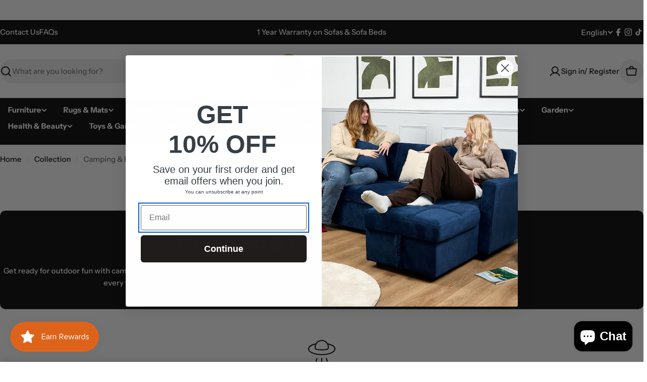

--- FILE ---
content_type: text/html; charset=utf-8
request_url: https://bargainia.com/collections/camping-festival-essentials
body_size: 118172
content:

<!doctype html>
<html
  class="no-js"
  lang="en"
  
>
  <head>
    <meta charset="utf-8">
    <meta http-equiv="X-UA-Compatible" content="IE=edge">
    <meta name="viewport" content="width=device-width,initial-scale=1">
    <meta name="theme-color" content="">
    <link rel="canonical" href="https://bargainia.com/collections/camping-festival-essentials">
    <link rel="preconnect" href="https://cdn.shopify.com" crossorigin><link rel="icon" type="image/png" href="//bargainia.com/cdn/shop/files/Asset_3.png?crop=center&height=32&v=1647881090&width=32"><link rel="preconnect" href="https://fonts.shopifycdn.com" crossorigin><title>Bargainia Camping &amp; Festival Essentials UK &ndash; Bargainia.com</title>

    
      <meta name="description" content="Affordable camping gear for outdoor adventures. Trusted quality, great savings, free UK delivery over £100.">
    


<meta property="og:site_name" content="Bargainia.com">
<meta property="og:url" content="https://bargainia.com/collections/camping-festival-essentials">
<meta property="og:title" content="Bargainia Camping &amp; Festival Essentials UK">
<meta property="og:type" content="website">
<meta property="og:description" content="Affordable camping gear for outdoor adventures. Trusted quality, great savings, free UK delivery over £100."><meta property="og:image" content="http://bargainia.com/cdn/shop/files/Favicon_Round_Logo_f00e9696-4b1b-4107-98f5-99d8772aac77.png?v=1751554356">
  <meta property="og:image:secure_url" content="https://bargainia.com/cdn/shop/files/Favicon_Round_Logo_f00e9696-4b1b-4107-98f5-99d8772aac77.png?v=1751554356">
  <meta property="og:image:width" content="1837">
  <meta property="og:image:height" content="1838"><meta name="twitter:card" content="summary_large_image">
<meta name="twitter:title" content="Bargainia Camping &amp; Festival Essentials UK">
<meta name="twitter:description" content="Affordable camping gear for outdoor adventures. Trusted quality, great savings, free UK delivery over £100.">

<style data-shopify>
  @font-face {
  font-family: "Instrument Sans";
  font-weight: 500;
  font-style: normal;
  font-display: swap;
  src: url("//bargainia.com/cdn/fonts/instrument_sans/instrumentsans_n5.1ce463e1cc056566f977610764d93d4704464858.woff2") format("woff2"),
       url("//bargainia.com/cdn/fonts/instrument_sans/instrumentsans_n5.9079eb7bba230c9d8d8d3a7d101aa9d9f40b6d14.woff") format("woff");
}

  @font-face {
  font-family: "Instrument Sans";
  font-weight: 500;
  font-style: italic;
  font-display: swap;
  src: url("//bargainia.com/cdn/fonts/instrument_sans/instrumentsans_i5.d2033775d4997e4dcd0d47ebdd5234b5c14e3f53.woff2") format("woff2"),
       url("//bargainia.com/cdn/fonts/instrument_sans/instrumentsans_i5.8e3cfa86b65acf809ce72bc4f9b58f185ef6b8c7.woff") format("woff");
}

  @font-face {
  font-family: "Instrument Sans";
  font-weight: 600;
  font-style: normal;
  font-display: swap;
  src: url("//bargainia.com/cdn/fonts/instrument_sans/instrumentsans_n6.27dc66245013a6f7f317d383a3cc9a0c347fb42d.woff2") format("woff2"),
       url("//bargainia.com/cdn/fonts/instrument_sans/instrumentsans_n6.1a71efbeeb140ec495af80aad612ad55e19e6d0e.woff") format("woff");
}

  @font-face {
  font-family: "Instrument Sans";
  font-weight: 600;
  font-style: italic;
  font-display: swap;
  src: url("//bargainia.com/cdn/fonts/instrument_sans/instrumentsans_i6.ba8063f6adfa1e7ffe690cc5efa600a1e0a8ec32.woff2") format("woff2"),
       url("//bargainia.com/cdn/fonts/instrument_sans/instrumentsans_i6.a5bb29b76a0bb820ddaa9417675a5d0bafaa8c1f.woff") format("woff");
}

  @font-face {
  font-family: "Instrument Sans";
  font-weight: 700;
  font-style: normal;
  font-display: swap;
  src: url("//bargainia.com/cdn/fonts/instrument_sans/instrumentsans_n7.e4ad9032e203f9a0977786c356573ced65a7419a.woff2") format("woff2"),
       url("//bargainia.com/cdn/fonts/instrument_sans/instrumentsans_n7.b9e40f166fb7639074ba34738101a9d2990bb41a.woff") format("woff");
}

  @font-face {
  font-family: "Instrument Sans";
  font-weight: 700;
  font-style: italic;
  font-display: swap;
  src: url("//bargainia.com/cdn/fonts/instrument_sans/instrumentsans_i7.d6063bb5d8f9cbf96eace9e8801697c54f363c6a.woff2") format("woff2"),
       url("//bargainia.com/cdn/fonts/instrument_sans/instrumentsans_i7.ce33afe63f8198a3ac4261b826b560103542cd36.woff") format("woff");
}

  @font-face {
  font-family: "Instrument Sans";
  font-weight: 700;
  font-style: normal;
  font-display: swap;
  src: url("//bargainia.com/cdn/fonts/instrument_sans/instrumentsans_n7.e4ad9032e203f9a0977786c356573ced65a7419a.woff2") format("woff2"),
       url("//bargainia.com/cdn/fonts/instrument_sans/instrumentsans_n7.b9e40f166fb7639074ba34738101a9d2990bb41a.woff") format("woff");
}

  @font-face {
  font-family: "Instrument Sans";
  font-weight: 700;
  font-style: italic;
  font-display: swap;
  src: url("//bargainia.com/cdn/fonts/instrument_sans/instrumentsans_i7.d6063bb5d8f9cbf96eace9e8801697c54f363c6a.woff2") format("woff2"),
       url("//bargainia.com/cdn/fonts/instrument_sans/instrumentsans_i7.ce33afe63f8198a3ac4261b826b560103542cd36.woff") format("woff");
}

  @font-face {
  font-family: "Instrument Sans";
  font-weight: 600;
  font-style: normal;
  font-display: swap;
  src: url("//bargainia.com/cdn/fonts/instrument_sans/instrumentsans_n6.27dc66245013a6f7f317d383a3cc9a0c347fb42d.woff2") format("woff2"),
       url("//bargainia.com/cdn/fonts/instrument_sans/instrumentsans_n6.1a71efbeeb140ec495af80aad612ad55e19e6d0e.woff") format("woff");
}


  
    :root,
.color-scheme-1 {
      --color-background: 255,255,255;
      --color-secondary-background: 237,237,237;
      --color-primary: 240,112,44;
      --color-text-heading: 0,0,0;
      --color-foreground: 0,0,0;
      --color-subtext: 102,102,102;
      --color-subtext-alpha: 1.0;
      --color-border: 229,229,229;
      --color-border-alpha: 1.0;
      --color-button: 240,112,44;
      --color-button-text: 255,255,255;
      --color-secondary-button: 237,237,237;
      --color-secondary-button-border: 237,237,237;
      --color-secondary-button-text: 0,0,0;
      --color-button-before: ;
      --color-field: 237,237,237;
      --color-field-alpha: 1.0;
      --color-field-text: 0,0,0;
      --color-link: 0,0,0;
      --color-link-hover: 0,0,0;
      --color-product-price-sale: 255,40,11;
      --color-progress-bar: 13,135,86;
      --color-foreground-lighten-60: #666666;
      --color-foreground-lighten-40: #999999;
      --color-foreground-lighten-19: #cfcfcf;
--inputs-border-width: 0px;
        --inputs-search-border-width: 0px;}
    @media (min-width: 768px) {
      body .desktop-color-scheme-1 {
        --color-background: 255,255,255;
      --color-secondary-background: 237,237,237;
      --color-primary: 240,112,44;
      --color-text-heading: 0,0,0;
      --color-foreground: 0,0,0;
      --color-subtext: 102,102,102;
      --color-subtext-alpha: 1.0;
      --color-border: 229,229,229;
      --color-border-alpha: 1.0;
      --color-button: 240,112,44;
      --color-button-text: 255,255,255;
      --color-secondary-button: 237,237,237;
      --color-secondary-button-border: 237,237,237;
      --color-secondary-button-text: 0,0,0;
      --color-button-before: ;
      --color-field: 237,237,237;
      --color-field-alpha: 1.0;
      --color-field-text: 0,0,0;
      --color-link: 0,0,0;
      --color-link-hover: 0,0,0;
      --color-product-price-sale: 255,40,11;
      --color-progress-bar: 13,135,86;
      --color-foreground-lighten-60: #666666;
      --color-foreground-lighten-40: #999999;
      --color-foreground-lighten-19: #cfcfcf;
        color: rgb(var(--color-foreground));
        background-color: rgb(var(--color-background));
      }
    }
    @media (max-width: 767px) {
      body .mobile-color-scheme-1 {
        --color-background: 255,255,255;
      --color-secondary-background: 237,237,237;
      --color-primary: 240,112,44;
      --color-text-heading: 0,0,0;
      --color-foreground: 0,0,0;
      --color-subtext: 102,102,102;
      --color-subtext-alpha: 1.0;
      --color-border: 229,229,229;
      --color-border-alpha: 1.0;
      --color-button: 240,112,44;
      --color-button-text: 255,255,255;
      --color-secondary-button: 237,237,237;
      --color-secondary-button-border: 237,237,237;
      --color-secondary-button-text: 0,0,0;
      --color-button-before: ;
      --color-field: 237,237,237;
      --color-field-alpha: 1.0;
      --color-field-text: 0,0,0;
      --color-link: 0,0,0;
      --color-link-hover: 0,0,0;
      --color-product-price-sale: 255,40,11;
      --color-progress-bar: 13,135,86;
      --color-foreground-lighten-60: #666666;
      --color-foreground-lighten-40: #999999;
      --color-foreground-lighten-19: #cfcfcf;
        color: rgb(var(--color-foreground));
        background-color: rgb(var(--color-background));
      }
    }
  
    
.color-scheme-inverse {
      --color-background: 0,0,0;
      --color-secondary-background: 0,0,0;
      --color-primary: 196,48,28;
      --color-text-heading: 255,255,255;
      --color-foreground: 255,255,255;
      --color-subtext: 255,255,255;
      --color-subtext-alpha: 1.0;
      --color-border: 255,255,255;
      --color-border-alpha: 1.0;
      --color-button: 255,255,255;
      --color-button-text: 0,0,0;
      --color-secondary-button: 255,255,255;
      --color-secondary-button-border: 230,230,230;
      --color-secondary-button-text: 0,0,0;
      --color-button-before: ;
      --color-field: 255,255,255;
      --color-field-alpha: 1.0;
      --color-field-text: 0,0,0;
      --color-link: 255,255,255;
      --color-link-hover: 255,255,255;
      --color-product-price-sale: 196,48,28;
      --color-progress-bar: 13,135,86;
      --color-foreground-lighten-60: #999999;
      --color-foreground-lighten-40: #666666;
      --color-foreground-lighten-19: #303030;
--inputs-border-width: 0px;
        --inputs-search-border-width: 0px;}
    @media (min-width: 768px) {
      body .desktop-color-scheme-inverse {
        --color-background: 0,0,0;
      --color-secondary-background: 0,0,0;
      --color-primary: 196,48,28;
      --color-text-heading: 255,255,255;
      --color-foreground: 255,255,255;
      --color-subtext: 255,255,255;
      --color-subtext-alpha: 1.0;
      --color-border: 255,255,255;
      --color-border-alpha: 1.0;
      --color-button: 255,255,255;
      --color-button-text: 0,0,0;
      --color-secondary-button: 255,255,255;
      --color-secondary-button-border: 230,230,230;
      --color-secondary-button-text: 0,0,0;
      --color-button-before: ;
      --color-field: 255,255,255;
      --color-field-alpha: 1.0;
      --color-field-text: 0,0,0;
      --color-link: 255,255,255;
      --color-link-hover: 255,255,255;
      --color-product-price-sale: 196,48,28;
      --color-progress-bar: 13,135,86;
      --color-foreground-lighten-60: #999999;
      --color-foreground-lighten-40: #666666;
      --color-foreground-lighten-19: #303030;
        color: rgb(var(--color-foreground));
        background-color: rgb(var(--color-background));
      }
    }
    @media (max-width: 767px) {
      body .mobile-color-scheme-inverse {
        --color-background: 0,0,0;
      --color-secondary-background: 0,0,0;
      --color-primary: 196,48,28;
      --color-text-heading: 255,255,255;
      --color-foreground: 255,255,255;
      --color-subtext: 255,255,255;
      --color-subtext-alpha: 1.0;
      --color-border: 255,255,255;
      --color-border-alpha: 1.0;
      --color-button: 255,255,255;
      --color-button-text: 0,0,0;
      --color-secondary-button: 255,255,255;
      --color-secondary-button-border: 230,230,230;
      --color-secondary-button-text: 0,0,0;
      --color-button-before: ;
      --color-field: 255,255,255;
      --color-field-alpha: 1.0;
      --color-field-text: 0,0,0;
      --color-link: 255,255,255;
      --color-link-hover: 255,255,255;
      --color-product-price-sale: 196,48,28;
      --color-progress-bar: 13,135,86;
      --color-foreground-lighten-60: #999999;
      --color-foreground-lighten-40: #666666;
      --color-foreground-lighten-19: #303030;
        color: rgb(var(--color-foreground));
        background-color: rgb(var(--color-background));
      }
    }
  
    
.color-scheme-info {
      --color-background: 240,242,255;
      --color-secondary-background: 247,247,247;
      --color-primary: 196,48,28;
      --color-text-heading: 0,0,0;
      --color-foreground: 0,0,0;
      --color-subtext: 102,102,102;
      --color-subtext-alpha: 1.0;
      --color-border: 229,229,229;
      --color-border-alpha: 1.0;
      --color-button: 0,0,0;
      --color-button-text: 255,255,255;
      --color-secondary-button: 237,237,237;
      --color-secondary-button-border: 237,237,237;
      --color-secondary-button-text: 0,0,0;
      --color-button-before: ;
      --color-field: 245,245,245;
      --color-field-alpha: 1.0;
      --color-field-text: 0,0,0;
      --color-link: 0,0,0;
      --color-link-hover: 0,0,0;
      --color-product-price-sale: 196,48,28;
      --color-progress-bar: 13,135,86;
      --color-foreground-lighten-60: #606166;
      --color-foreground-lighten-40: #909199;
      --color-foreground-lighten-19: #c2c4cf;
--inputs-border-width: 0px;
        --inputs-search-border-width: 0px;}
    @media (min-width: 768px) {
      body .desktop-color-scheme-info {
        --color-background: 240,242,255;
      --color-secondary-background: 247,247,247;
      --color-primary: 196,48,28;
      --color-text-heading: 0,0,0;
      --color-foreground: 0,0,0;
      --color-subtext: 102,102,102;
      --color-subtext-alpha: 1.0;
      --color-border: 229,229,229;
      --color-border-alpha: 1.0;
      --color-button: 0,0,0;
      --color-button-text: 255,255,255;
      --color-secondary-button: 237,237,237;
      --color-secondary-button-border: 237,237,237;
      --color-secondary-button-text: 0,0,0;
      --color-button-before: ;
      --color-field: 245,245,245;
      --color-field-alpha: 1.0;
      --color-field-text: 0,0,0;
      --color-link: 0,0,0;
      --color-link-hover: 0,0,0;
      --color-product-price-sale: 196,48,28;
      --color-progress-bar: 13,135,86;
      --color-foreground-lighten-60: #606166;
      --color-foreground-lighten-40: #909199;
      --color-foreground-lighten-19: #c2c4cf;
        color: rgb(var(--color-foreground));
        background-color: rgb(var(--color-background));
      }
    }
    @media (max-width: 767px) {
      body .mobile-color-scheme-info {
        --color-background: 240,242,255;
      --color-secondary-background: 247,247,247;
      --color-primary: 196,48,28;
      --color-text-heading: 0,0,0;
      --color-foreground: 0,0,0;
      --color-subtext: 102,102,102;
      --color-subtext-alpha: 1.0;
      --color-border: 229,229,229;
      --color-border-alpha: 1.0;
      --color-button: 0,0,0;
      --color-button-text: 255,255,255;
      --color-secondary-button: 237,237,237;
      --color-secondary-button-border: 237,237,237;
      --color-secondary-button-text: 0,0,0;
      --color-button-before: ;
      --color-field: 245,245,245;
      --color-field-alpha: 1.0;
      --color-field-text: 0,0,0;
      --color-link: 0,0,0;
      --color-link-hover: 0,0,0;
      --color-product-price-sale: 196,48,28;
      --color-progress-bar: 13,135,86;
      --color-foreground-lighten-60: #606166;
      --color-foreground-lighten-40: #909199;
      --color-foreground-lighten-19: #c2c4cf;
        color: rgb(var(--color-foreground));
        background-color: rgb(var(--color-background));
      }
    }
  
    
.color-scheme-2 {
      --color-background: 29,52,154;
      --color-secondary-background: 245,245,245;
      --color-primary: 196,48,28;
      --color-text-heading: 255,255,255;
      --color-foreground: 255,255,255;
      --color-subtext: 255,255,255;
      --color-subtext-alpha: 1.0;
      --color-border: 229,229,229;
      --color-border-alpha: 1.0;
      --color-button: 255,255,255;
      --color-button-text: 0,0,0;
      --color-secondary-button: 255,255,255;
      --color-secondary-button-border: 255,255,255;
      --color-secondary-button-text: 0,0,0;
      --color-button-before: ;
      --color-field: 245,245,245;
      --color-field-alpha: 1.0;
      --color-field-text: 0,0,0;
      --color-link: 255,255,255;
      --color-link-hover: 255,255,255;
      --color-product-price-sale: 196,48,28;
      --color-progress-bar: 13,135,86;
      --color-foreground-lighten-60: #a5aed7;
      --color-foreground-lighten-40: #7785c2;
      --color-foreground-lighten-19: #485bad;
--inputs-border-width: 0px;
        --inputs-search-border-width: 0px;}
    @media (min-width: 768px) {
      body .desktop-color-scheme-2 {
        --color-background: 29,52,154;
      --color-secondary-background: 245,245,245;
      --color-primary: 196,48,28;
      --color-text-heading: 255,255,255;
      --color-foreground: 255,255,255;
      --color-subtext: 255,255,255;
      --color-subtext-alpha: 1.0;
      --color-border: 229,229,229;
      --color-border-alpha: 1.0;
      --color-button: 255,255,255;
      --color-button-text: 0,0,0;
      --color-secondary-button: 255,255,255;
      --color-secondary-button-border: 255,255,255;
      --color-secondary-button-text: 0,0,0;
      --color-button-before: ;
      --color-field: 245,245,245;
      --color-field-alpha: 1.0;
      --color-field-text: 0,0,0;
      --color-link: 255,255,255;
      --color-link-hover: 255,255,255;
      --color-product-price-sale: 196,48,28;
      --color-progress-bar: 13,135,86;
      --color-foreground-lighten-60: #a5aed7;
      --color-foreground-lighten-40: #7785c2;
      --color-foreground-lighten-19: #485bad;
        color: rgb(var(--color-foreground));
        background-color: rgb(var(--color-background));
      }
    }
    @media (max-width: 767px) {
      body .mobile-color-scheme-2 {
        --color-background: 29,52,154;
      --color-secondary-background: 245,245,245;
      --color-primary: 196,48,28;
      --color-text-heading: 255,255,255;
      --color-foreground: 255,255,255;
      --color-subtext: 255,255,255;
      --color-subtext-alpha: 1.0;
      --color-border: 229,229,229;
      --color-border-alpha: 1.0;
      --color-button: 255,255,255;
      --color-button-text: 0,0,0;
      --color-secondary-button: 255,255,255;
      --color-secondary-button-border: 255,255,255;
      --color-secondary-button-text: 0,0,0;
      --color-button-before: ;
      --color-field: 245,245,245;
      --color-field-alpha: 1.0;
      --color-field-text: 0,0,0;
      --color-link: 255,255,255;
      --color-link-hover: 255,255,255;
      --color-product-price-sale: 196,48,28;
      --color-progress-bar: 13,135,86;
      --color-foreground-lighten-60: #a5aed7;
      --color-foreground-lighten-40: #7785c2;
      --color-foreground-lighten-19: #485bad;
        color: rgb(var(--color-foreground));
        background-color: rgb(var(--color-background));
      }
    }
  
    
.color-scheme-3 {
      --color-background: 244,246,145;
      --color-secondary-background: 247,247,247;
      --color-primary: 196,48,28;
      --color-text-heading: 0,0,0;
      --color-foreground: 0,0,0;
      --color-subtext: 102,102,102;
      --color-subtext-alpha: 1.0;
      --color-border: 247,247,247;
      --color-border-alpha: 1.0;
      --color-button: 0,0,0;
      --color-button-text: 255,255,255;
      --color-secondary-button: 244,246,145;
      --color-secondary-button-border: 0,0,0;
      --color-secondary-button-text: 0,0,0;
      --color-button-before: ;
      --color-field: 255,255,255;
      --color-field-alpha: 1.0;
      --color-field-text: 0,0,0;
      --color-link: 0,0,0;
      --color-link-hover: 0,0,0;
      --color-product-price-sale: 196,48,28;
      --color-progress-bar: 13,135,86;
      --color-foreground-lighten-60: #62623a;
      --color-foreground-lighten-40: #929457;
      --color-foreground-lighten-19: #c6c775;
--inputs-border-width: 0px;
        --inputs-search-border-width: 0px;}
    @media (min-width: 768px) {
      body .desktop-color-scheme-3 {
        --color-background: 244,246,145;
      --color-secondary-background: 247,247,247;
      --color-primary: 196,48,28;
      --color-text-heading: 0,0,0;
      --color-foreground: 0,0,0;
      --color-subtext: 102,102,102;
      --color-subtext-alpha: 1.0;
      --color-border: 247,247,247;
      --color-border-alpha: 1.0;
      --color-button: 0,0,0;
      --color-button-text: 255,255,255;
      --color-secondary-button: 244,246,145;
      --color-secondary-button-border: 0,0,0;
      --color-secondary-button-text: 0,0,0;
      --color-button-before: ;
      --color-field: 255,255,255;
      --color-field-alpha: 1.0;
      --color-field-text: 0,0,0;
      --color-link: 0,0,0;
      --color-link-hover: 0,0,0;
      --color-product-price-sale: 196,48,28;
      --color-progress-bar: 13,135,86;
      --color-foreground-lighten-60: #62623a;
      --color-foreground-lighten-40: #929457;
      --color-foreground-lighten-19: #c6c775;
        color: rgb(var(--color-foreground));
        background-color: rgb(var(--color-background));
      }
    }
    @media (max-width: 767px) {
      body .mobile-color-scheme-3 {
        --color-background: 244,246,145;
      --color-secondary-background: 247,247,247;
      --color-primary: 196,48,28;
      --color-text-heading: 0,0,0;
      --color-foreground: 0,0,0;
      --color-subtext: 102,102,102;
      --color-subtext-alpha: 1.0;
      --color-border: 247,247,247;
      --color-border-alpha: 1.0;
      --color-button: 0,0,0;
      --color-button-text: 255,255,255;
      --color-secondary-button: 244,246,145;
      --color-secondary-button-border: 0,0,0;
      --color-secondary-button-text: 0,0,0;
      --color-button-before: ;
      --color-field: 255,255,255;
      --color-field-alpha: 1.0;
      --color-field-text: 0,0,0;
      --color-link: 0,0,0;
      --color-link-hover: 0,0,0;
      --color-product-price-sale: 196,48,28;
      --color-progress-bar: 13,135,86;
      --color-foreground-lighten-60: #62623a;
      --color-foreground-lighten-40: #929457;
      --color-foreground-lighten-19: #c6c775;
        color: rgb(var(--color-foreground));
        background-color: rgb(var(--color-background));
      }
    }
  
    
.color-scheme-4 {
      --color-background: 245,226,226;
      --color-secondary-background: 247,247,247;
      --color-primary: 196,48,28;
      --color-text-heading: 0,0,0;
      --color-foreground: 0,0,0;
      --color-subtext: 102,102,102;
      --color-subtext-alpha: 1.0;
      --color-border: 230,230,230;
      --color-border-alpha: 1.0;
      --color-button: 0,0,0;
      --color-button-text: 255,255,255;
      --color-secondary-button: 233,233,233;
      --color-secondary-button-border: 233,233,233;
      --color-secondary-button-text: 0,0,0;
      --color-button-before: ;
      --color-field: 245,245,245;
      --color-field-alpha: 1.0;
      --color-field-text: 0,0,0;
      --color-link: 0,0,0;
      --color-link-hover: 0,0,0;
      --color-product-price-sale: 196,48,28;
      --color-progress-bar: 13,135,86;
      --color-foreground-lighten-60: #625a5a;
      --color-foreground-lighten-40: #938888;
      --color-foreground-lighten-19: #c6b7b7;
--inputs-border-width: 0px;
        --inputs-search-border-width: 0px;}
    @media (min-width: 768px) {
      body .desktop-color-scheme-4 {
        --color-background: 245,226,226;
      --color-secondary-background: 247,247,247;
      --color-primary: 196,48,28;
      --color-text-heading: 0,0,0;
      --color-foreground: 0,0,0;
      --color-subtext: 102,102,102;
      --color-subtext-alpha: 1.0;
      --color-border: 230,230,230;
      --color-border-alpha: 1.0;
      --color-button: 0,0,0;
      --color-button-text: 255,255,255;
      --color-secondary-button: 233,233,233;
      --color-secondary-button-border: 233,233,233;
      --color-secondary-button-text: 0,0,0;
      --color-button-before: ;
      --color-field: 245,245,245;
      --color-field-alpha: 1.0;
      --color-field-text: 0,0,0;
      --color-link: 0,0,0;
      --color-link-hover: 0,0,0;
      --color-product-price-sale: 196,48,28;
      --color-progress-bar: 13,135,86;
      --color-foreground-lighten-60: #625a5a;
      --color-foreground-lighten-40: #938888;
      --color-foreground-lighten-19: #c6b7b7;
        color: rgb(var(--color-foreground));
        background-color: rgb(var(--color-background));
      }
    }
    @media (max-width: 767px) {
      body .mobile-color-scheme-4 {
        --color-background: 245,226,226;
      --color-secondary-background: 247,247,247;
      --color-primary: 196,48,28;
      --color-text-heading: 0,0,0;
      --color-foreground: 0,0,0;
      --color-subtext: 102,102,102;
      --color-subtext-alpha: 1.0;
      --color-border: 230,230,230;
      --color-border-alpha: 1.0;
      --color-button: 0,0,0;
      --color-button-text: 255,255,255;
      --color-secondary-button: 233,233,233;
      --color-secondary-button-border: 233,233,233;
      --color-secondary-button-text: 0,0,0;
      --color-button-before: ;
      --color-field: 245,245,245;
      --color-field-alpha: 1.0;
      --color-field-text: 0,0,0;
      --color-link: 0,0,0;
      --color-link-hover: 0,0,0;
      --color-product-price-sale: 196,48,28;
      --color-progress-bar: 13,135,86;
      --color-foreground-lighten-60: #625a5a;
      --color-foreground-lighten-40: #938888;
      --color-foreground-lighten-19: #c6b7b7;
        color: rgb(var(--color-foreground));
        background-color: rgb(var(--color-background));
      }
    }
  
    
.color-scheme-6 {
      --color-background: 224,239,228;
      --color-secondary-background: 243,238,234;
      --color-primary: 196,48,28;
      --color-text-heading: 0,0,0;
      --color-foreground: 0,0,0;
      --color-subtext: 102,102,102;
      --color-subtext-alpha: 1.0;
      --color-border: 198,191,177;
      --color-border-alpha: 1.0;
      --color-button: 0,0,0;
      --color-button-text: 255,255,255;
      --color-secondary-button: 255,255,255;
      --color-secondary-button-border: 230,230,230;
      --color-secondary-button-text: 0,0,0;
      --color-button-before: ;
      --color-field: 255,255,255;
      --color-field-alpha: 1.0;
      --color-field-text: 0,0,0;
      --color-link: 0,0,0;
      --color-link-hover: 0,0,0;
      --color-product-price-sale: 196,48,28;
      --color-progress-bar: 13,135,86;
      --color-foreground-lighten-60: #5a605b;
      --color-foreground-lighten-40: #868f89;
      --color-foreground-lighten-19: #b5c2b9;
--inputs-border-width: 0px;
        --inputs-search-border-width: 0px;}
    @media (min-width: 768px) {
      body .desktop-color-scheme-6 {
        --color-background: 224,239,228;
      --color-secondary-background: 243,238,234;
      --color-primary: 196,48,28;
      --color-text-heading: 0,0,0;
      --color-foreground: 0,0,0;
      --color-subtext: 102,102,102;
      --color-subtext-alpha: 1.0;
      --color-border: 198,191,177;
      --color-border-alpha: 1.0;
      --color-button: 0,0,0;
      --color-button-text: 255,255,255;
      --color-secondary-button: 255,255,255;
      --color-secondary-button-border: 230,230,230;
      --color-secondary-button-text: 0,0,0;
      --color-button-before: ;
      --color-field: 255,255,255;
      --color-field-alpha: 1.0;
      --color-field-text: 0,0,0;
      --color-link: 0,0,0;
      --color-link-hover: 0,0,0;
      --color-product-price-sale: 196,48,28;
      --color-progress-bar: 13,135,86;
      --color-foreground-lighten-60: #5a605b;
      --color-foreground-lighten-40: #868f89;
      --color-foreground-lighten-19: #b5c2b9;
        color: rgb(var(--color-foreground));
        background-color: rgb(var(--color-background));
      }
    }
    @media (max-width: 767px) {
      body .mobile-color-scheme-6 {
        --color-background: 224,239,228;
      --color-secondary-background: 243,238,234;
      --color-primary: 196,48,28;
      --color-text-heading: 0,0,0;
      --color-foreground: 0,0,0;
      --color-subtext: 102,102,102;
      --color-subtext-alpha: 1.0;
      --color-border: 198,191,177;
      --color-border-alpha: 1.0;
      --color-button: 0,0,0;
      --color-button-text: 255,255,255;
      --color-secondary-button: 255,255,255;
      --color-secondary-button-border: 230,230,230;
      --color-secondary-button-text: 0,0,0;
      --color-button-before: ;
      --color-field: 255,255,255;
      --color-field-alpha: 1.0;
      --color-field-text: 0,0,0;
      --color-link: 0,0,0;
      --color-link-hover: 0,0,0;
      --color-product-price-sale: 196,48,28;
      --color-progress-bar: 13,135,86;
      --color-foreground-lighten-60: #5a605b;
      --color-foreground-lighten-40: #868f89;
      --color-foreground-lighten-19: #b5c2b9;
        color: rgb(var(--color-foreground));
        background-color: rgb(var(--color-background));
      }
    }
  
    
.color-scheme-7 {
      --color-background: 219,225,255;
      --color-secondary-background: 233,233,233;
      --color-primary: 196,48,28;
      --color-text-heading: 0,0,0;
      --color-foreground: 0,0,0;
      --color-subtext: 102,102,102;
      --color-subtext-alpha: 1.0;
      --color-border: 230,230,230;
      --color-border-alpha: 1.0;
      --color-button: 0,0,0;
      --color-button-text: 255,255,255;
      --color-secondary-button: 233,233,233;
      --color-secondary-button-border: 233,233,233;
      --color-secondary-button-text: 0,0,0;
      --color-button-before: ;
      --color-field: 245,245,245;
      --color-field-alpha: 1.0;
      --color-field-text: 0,0,0;
      --color-link: 0,0,0;
      --color-link-hover: 0,0,0;
      --color-product-price-sale: 196,48,28;
      --color-progress-bar: 13,135,86;
      --color-foreground-lighten-60: #585a66;
      --color-foreground-lighten-40: #838799;
      --color-foreground-lighten-19: #b1b6cf;
--inputs-border-width: 0px;
        --inputs-search-border-width: 0px;}
    @media (min-width: 768px) {
      body .desktop-color-scheme-7 {
        --color-background: 219,225,255;
      --color-secondary-background: 233,233,233;
      --color-primary: 196,48,28;
      --color-text-heading: 0,0,0;
      --color-foreground: 0,0,0;
      --color-subtext: 102,102,102;
      --color-subtext-alpha: 1.0;
      --color-border: 230,230,230;
      --color-border-alpha: 1.0;
      --color-button: 0,0,0;
      --color-button-text: 255,255,255;
      --color-secondary-button: 233,233,233;
      --color-secondary-button-border: 233,233,233;
      --color-secondary-button-text: 0,0,0;
      --color-button-before: ;
      --color-field: 245,245,245;
      --color-field-alpha: 1.0;
      --color-field-text: 0,0,0;
      --color-link: 0,0,0;
      --color-link-hover: 0,0,0;
      --color-product-price-sale: 196,48,28;
      --color-progress-bar: 13,135,86;
      --color-foreground-lighten-60: #585a66;
      --color-foreground-lighten-40: #838799;
      --color-foreground-lighten-19: #b1b6cf;
        color: rgb(var(--color-foreground));
        background-color: rgb(var(--color-background));
      }
    }
    @media (max-width: 767px) {
      body .mobile-color-scheme-7 {
        --color-background: 219,225,255;
      --color-secondary-background: 233,233,233;
      --color-primary: 196,48,28;
      --color-text-heading: 0,0,0;
      --color-foreground: 0,0,0;
      --color-subtext: 102,102,102;
      --color-subtext-alpha: 1.0;
      --color-border: 230,230,230;
      --color-border-alpha: 1.0;
      --color-button: 0,0,0;
      --color-button-text: 255,255,255;
      --color-secondary-button: 233,233,233;
      --color-secondary-button-border: 233,233,233;
      --color-secondary-button-text: 0,0,0;
      --color-button-before: ;
      --color-field: 245,245,245;
      --color-field-alpha: 1.0;
      --color-field-text: 0,0,0;
      --color-link: 0,0,0;
      --color-link-hover: 0,0,0;
      --color-product-price-sale: 196,48,28;
      --color-progress-bar: 13,135,86;
      --color-foreground-lighten-60: #585a66;
      --color-foreground-lighten-40: #838799;
      --color-foreground-lighten-19: #b1b6cf;
        color: rgb(var(--color-foreground));
        background-color: rgb(var(--color-background));
      }
    }
  
    
.color-scheme-8 {
      --color-background: 196,48,28;
      --color-secondary-background: 247,247,247;
      --color-primary: 196,48,28;
      --color-text-heading: 255,255,255;
      --color-foreground: 255,255,255;
      --color-subtext: 255,255,255;
      --color-subtext-alpha: 1.0;
      --color-border: 230,230,230;
      --color-border-alpha: 1.0;
      --color-button: 255,255,255;
      --color-button-text: 0,0,0;
      --color-secondary-button: 196,48,28;
      --color-secondary-button-border: 255,255,255;
      --color-secondary-button-text: 255,255,255;
      --color-button-before: ;
      --color-field: 245,245,245;
      --color-field-alpha: 1.0;
      --color-field-text: 0,0,0;
      --color-link: 255,255,255;
      --color-link-hover: 255,255,255;
      --color-product-price-sale: 196,48,28;
      --color-progress-bar: 13,135,86;
      --color-foreground-lighten-60: #e7aca4;
      --color-foreground-lighten-40: #dc8377;
      --color-foreground-lighten-19: #cf5747;
--inputs-border-width: 0px;
        --inputs-search-border-width: 0px;}
    @media (min-width: 768px) {
      body .desktop-color-scheme-8 {
        --color-background: 196,48,28;
      --color-secondary-background: 247,247,247;
      --color-primary: 196,48,28;
      --color-text-heading: 255,255,255;
      --color-foreground: 255,255,255;
      --color-subtext: 255,255,255;
      --color-subtext-alpha: 1.0;
      --color-border: 230,230,230;
      --color-border-alpha: 1.0;
      --color-button: 255,255,255;
      --color-button-text: 0,0,0;
      --color-secondary-button: 196,48,28;
      --color-secondary-button-border: 255,255,255;
      --color-secondary-button-text: 255,255,255;
      --color-button-before: ;
      --color-field: 245,245,245;
      --color-field-alpha: 1.0;
      --color-field-text: 0,0,0;
      --color-link: 255,255,255;
      --color-link-hover: 255,255,255;
      --color-product-price-sale: 196,48,28;
      --color-progress-bar: 13,135,86;
      --color-foreground-lighten-60: #e7aca4;
      --color-foreground-lighten-40: #dc8377;
      --color-foreground-lighten-19: #cf5747;
        color: rgb(var(--color-foreground));
        background-color: rgb(var(--color-background));
      }
    }
    @media (max-width: 767px) {
      body .mobile-color-scheme-8 {
        --color-background: 196,48,28;
      --color-secondary-background: 247,247,247;
      --color-primary: 196,48,28;
      --color-text-heading: 255,255,255;
      --color-foreground: 255,255,255;
      --color-subtext: 255,255,255;
      --color-subtext-alpha: 1.0;
      --color-border: 230,230,230;
      --color-border-alpha: 1.0;
      --color-button: 255,255,255;
      --color-button-text: 0,0,0;
      --color-secondary-button: 196,48,28;
      --color-secondary-button-border: 255,255,255;
      --color-secondary-button-text: 255,255,255;
      --color-button-before: ;
      --color-field: 245,245,245;
      --color-field-alpha: 1.0;
      --color-field-text: 0,0,0;
      --color-link: 255,255,255;
      --color-link-hover: 255,255,255;
      --color-product-price-sale: 196,48,28;
      --color-progress-bar: 13,135,86;
      --color-foreground-lighten-60: #e7aca4;
      --color-foreground-lighten-40: #dc8377;
      --color-foreground-lighten-19: #cf5747;
        color: rgb(var(--color-foreground));
        background-color: rgb(var(--color-background));
      }
    }
  
    
.color-scheme-9 {
      --color-background: 255,255,255;
      --color-secondary-background: 237,237,237;
      --color-primary: 196,48,28;
      --color-text-heading: 0,0,0;
      --color-foreground: 0,0,0;
      --color-subtext: 102,102,102;
      --color-subtext-alpha: 1.0;
      --color-border: 229,229,229;
      --color-border-alpha: 1.0;
      --color-button: 244,246,145;
      --color-button-text: 0,0,0;
      --color-secondary-button: 237,237,237;
      --color-secondary-button-border: 237,237,237;
      --color-secondary-button-text: 0,0,0;
      --color-button-before: ;
      --color-field: 237,237,237;
      --color-field-alpha: 1.0;
      --color-field-text: 0,0,0;
      --color-link: 0,0,0;
      --color-link-hover: 0,0,0;
      --color-product-price-sale: 196,48,28;
      --color-progress-bar: 13,135,86;
      --color-foreground-lighten-60: #666666;
      --color-foreground-lighten-40: #999999;
      --color-foreground-lighten-19: #cfcfcf;
--inputs-border-width: 0px;
        --inputs-search-border-width: 0px;}
    @media (min-width: 768px) {
      body .desktop-color-scheme-9 {
        --color-background: 255,255,255;
      --color-secondary-background: 237,237,237;
      --color-primary: 196,48,28;
      --color-text-heading: 0,0,0;
      --color-foreground: 0,0,0;
      --color-subtext: 102,102,102;
      --color-subtext-alpha: 1.0;
      --color-border: 229,229,229;
      --color-border-alpha: 1.0;
      --color-button: 244,246,145;
      --color-button-text: 0,0,0;
      --color-secondary-button: 237,237,237;
      --color-secondary-button-border: 237,237,237;
      --color-secondary-button-text: 0,0,0;
      --color-button-before: ;
      --color-field: 237,237,237;
      --color-field-alpha: 1.0;
      --color-field-text: 0,0,0;
      --color-link: 0,0,0;
      --color-link-hover: 0,0,0;
      --color-product-price-sale: 196,48,28;
      --color-progress-bar: 13,135,86;
      --color-foreground-lighten-60: #666666;
      --color-foreground-lighten-40: #999999;
      --color-foreground-lighten-19: #cfcfcf;
        color: rgb(var(--color-foreground));
        background-color: rgb(var(--color-background));
      }
    }
    @media (max-width: 767px) {
      body .mobile-color-scheme-9 {
        --color-background: 255,255,255;
      --color-secondary-background: 237,237,237;
      --color-primary: 196,48,28;
      --color-text-heading: 0,0,0;
      --color-foreground: 0,0,0;
      --color-subtext: 102,102,102;
      --color-subtext-alpha: 1.0;
      --color-border: 229,229,229;
      --color-border-alpha: 1.0;
      --color-button: 244,246,145;
      --color-button-text: 0,0,0;
      --color-secondary-button: 237,237,237;
      --color-secondary-button-border: 237,237,237;
      --color-secondary-button-text: 0,0,0;
      --color-button-before: ;
      --color-field: 237,237,237;
      --color-field-alpha: 1.0;
      --color-field-text: 0,0,0;
      --color-link: 0,0,0;
      --color-link-hover: 0,0,0;
      --color-product-price-sale: 196,48,28;
      --color-progress-bar: 13,135,86;
      --color-foreground-lighten-60: #666666;
      --color-foreground-lighten-40: #999999;
      --color-foreground-lighten-19: #cfcfcf;
        color: rgb(var(--color-foreground));
        background-color: rgb(var(--color-background));
      }
    }
  
    
.color-scheme-10 {
      --color-background: 246,246,246;
      --color-secondary-background: 237,237,237;
      --color-primary: 196,48,28;
      --color-text-heading: 0,0,0;
      --color-foreground: 0,0,0;
      --color-subtext: 102,102,102;
      --color-subtext-alpha: 1.0;
      --color-border: 229,229,229;
      --color-border-alpha: 1.0;
      --color-button: 0,0,0;
      --color-button-text: 255,255,255;
      --color-secondary-button: 237,237,237;
      --color-secondary-button-border: 237,237,237;
      --color-secondary-button-text: 0,0,0;
      --color-button-before: ;
      --color-field: 237,237,237;
      --color-field-alpha: 1.0;
      --color-field-text: 0,0,0;
      --color-link: 0,0,0;
      --color-link-hover: 0,0,0;
      --color-product-price-sale: 196,48,28;
      --color-progress-bar: 13,135,86;
      --color-foreground-lighten-60: #626262;
      --color-foreground-lighten-40: #949494;
      --color-foreground-lighten-19: #c7c7c7;
--inputs-border-width: 0px;
        --inputs-search-border-width: 0px;}
    @media (min-width: 768px) {
      body .desktop-color-scheme-10 {
        --color-background: 246,246,246;
      --color-secondary-background: 237,237,237;
      --color-primary: 196,48,28;
      --color-text-heading: 0,0,0;
      --color-foreground: 0,0,0;
      --color-subtext: 102,102,102;
      --color-subtext-alpha: 1.0;
      --color-border: 229,229,229;
      --color-border-alpha: 1.0;
      --color-button: 0,0,0;
      --color-button-text: 255,255,255;
      --color-secondary-button: 237,237,237;
      --color-secondary-button-border: 237,237,237;
      --color-secondary-button-text: 0,0,0;
      --color-button-before: ;
      --color-field: 237,237,237;
      --color-field-alpha: 1.0;
      --color-field-text: 0,0,0;
      --color-link: 0,0,0;
      --color-link-hover: 0,0,0;
      --color-product-price-sale: 196,48,28;
      --color-progress-bar: 13,135,86;
      --color-foreground-lighten-60: #626262;
      --color-foreground-lighten-40: #949494;
      --color-foreground-lighten-19: #c7c7c7;
        color: rgb(var(--color-foreground));
        background-color: rgb(var(--color-background));
      }
    }
    @media (max-width: 767px) {
      body .mobile-color-scheme-10 {
        --color-background: 246,246,246;
      --color-secondary-background: 237,237,237;
      --color-primary: 196,48,28;
      --color-text-heading: 0,0,0;
      --color-foreground: 0,0,0;
      --color-subtext: 102,102,102;
      --color-subtext-alpha: 1.0;
      --color-border: 229,229,229;
      --color-border-alpha: 1.0;
      --color-button: 0,0,0;
      --color-button-text: 255,255,255;
      --color-secondary-button: 237,237,237;
      --color-secondary-button-border: 237,237,237;
      --color-secondary-button-text: 0,0,0;
      --color-button-before: ;
      --color-field: 237,237,237;
      --color-field-alpha: 1.0;
      --color-field-text: 0,0,0;
      --color-link: 0,0,0;
      --color-link-hover: 0,0,0;
      --color-product-price-sale: 196,48,28;
      --color-progress-bar: 13,135,86;
      --color-foreground-lighten-60: #626262;
      --color-foreground-lighten-40: #949494;
      --color-foreground-lighten-19: #c7c7c7;
        color: rgb(var(--color-foreground));
        background-color: rgb(var(--color-background));
      }
    }
  
    
.color-scheme-11 {
      --color-background: 246,246,246;
      --color-secondary-background: 237,237,237;
      --color-primary: 196,48,28;
      --color-text-heading: 7,40,53;
      --color-foreground: 7,40,53;
      --color-subtext: 81,105,113;
      --color-subtext-alpha: 1.0;
      --color-border: 81,105,113;
      --color-border-alpha: 1.0;
      --color-button: 7,40,53;
      --color-button-text: 255,255,255;
      --color-secondary-button: 237,237,237;
      --color-secondary-button-border: 237,237,237;
      --color-secondary-button-text: 7,40,53;
      --color-button-before: ;
      --color-field: 255,255,255;
      --color-field-alpha: 1.0;
      --color-field-text: 7,40,53;
      --color-link: 7,40,53;
      --color-link-hover: 7,40,53;
      --color-product-price-sale: 196,48,28;
      --color-progress-bar: 13,135,86;
      --color-foreground-lighten-60: #677a82;
      --color-foreground-lighten-40: #96a4a9;
      --color-foreground-lighten-19: #c9cfd1;
--inputs-border-width: 0px;
        --inputs-search-border-width: 0px;}
    @media (min-width: 768px) {
      body .desktop-color-scheme-11 {
        --color-background: 246,246,246;
      --color-secondary-background: 237,237,237;
      --color-primary: 196,48,28;
      --color-text-heading: 7,40,53;
      --color-foreground: 7,40,53;
      --color-subtext: 81,105,113;
      --color-subtext-alpha: 1.0;
      --color-border: 81,105,113;
      --color-border-alpha: 1.0;
      --color-button: 7,40,53;
      --color-button-text: 255,255,255;
      --color-secondary-button: 237,237,237;
      --color-secondary-button-border: 237,237,237;
      --color-secondary-button-text: 7,40,53;
      --color-button-before: ;
      --color-field: 255,255,255;
      --color-field-alpha: 1.0;
      --color-field-text: 7,40,53;
      --color-link: 7,40,53;
      --color-link-hover: 7,40,53;
      --color-product-price-sale: 196,48,28;
      --color-progress-bar: 13,135,86;
      --color-foreground-lighten-60: #677a82;
      --color-foreground-lighten-40: #96a4a9;
      --color-foreground-lighten-19: #c9cfd1;
        color: rgb(var(--color-foreground));
        background-color: rgb(var(--color-background));
      }
    }
    @media (max-width: 767px) {
      body .mobile-color-scheme-11 {
        --color-background: 246,246,246;
      --color-secondary-background: 237,237,237;
      --color-primary: 196,48,28;
      --color-text-heading: 7,40,53;
      --color-foreground: 7,40,53;
      --color-subtext: 81,105,113;
      --color-subtext-alpha: 1.0;
      --color-border: 81,105,113;
      --color-border-alpha: 1.0;
      --color-button: 7,40,53;
      --color-button-text: 255,255,255;
      --color-secondary-button: 237,237,237;
      --color-secondary-button-border: 237,237,237;
      --color-secondary-button-text: 7,40,53;
      --color-button-before: ;
      --color-field: 255,255,255;
      --color-field-alpha: 1.0;
      --color-field-text: 7,40,53;
      --color-link: 7,40,53;
      --color-link-hover: 7,40,53;
      --color-product-price-sale: 196,48,28;
      --color-progress-bar: 13,135,86;
      --color-foreground-lighten-60: #677a82;
      --color-foreground-lighten-40: #96a4a9;
      --color-foreground-lighten-19: #c9cfd1;
        color: rgb(var(--color-foreground));
        background-color: rgb(var(--color-background));
      }
    }
  
    
.color-scheme-12 {
      --color-background: 255,255,255;
      --color-secondary-background: 237,237,237;
      --color-primary: 196,48,28;
      --color-text-heading: 7,40,53;
      --color-foreground: 7,40,53;
      --color-subtext: 81,105,113;
      --color-subtext-alpha: 1.0;
      --color-border: 81,105,113;
      --color-border-alpha: 1.0;
      --color-button: 196,48,28;
      --color-button-text: 255,255,255;
      --color-secondary-button: 237,237,237;
      --color-secondary-button-border: 237,237,237;
      --color-secondary-button-text: 7,40,53;
      --color-button-before: ;
      --color-field: 255,255,255;
      --color-field-alpha: 1.0;
      --color-field-text: 7,40,53;
      --color-link: 7,40,53;
      --color-link-hover: 7,40,53;
      --color-product-price-sale: 196,48,28;
      --color-progress-bar: 13,135,86;
      --color-foreground-lighten-60: #6a7e86;
      --color-foreground-lighten-40: #9ca9ae;
      --color-foreground-lighten-19: #d0d6d9;
--inputs-border-width: 1px;
        --inputs-search-border-width: 2px;}
    @media (min-width: 768px) {
      body .desktop-color-scheme-12 {
        --color-background: 255,255,255;
      --color-secondary-background: 237,237,237;
      --color-primary: 196,48,28;
      --color-text-heading: 7,40,53;
      --color-foreground: 7,40,53;
      --color-subtext: 81,105,113;
      --color-subtext-alpha: 1.0;
      --color-border: 81,105,113;
      --color-border-alpha: 1.0;
      --color-button: 196,48,28;
      --color-button-text: 255,255,255;
      --color-secondary-button: 237,237,237;
      --color-secondary-button-border: 237,237,237;
      --color-secondary-button-text: 7,40,53;
      --color-button-before: ;
      --color-field: 255,255,255;
      --color-field-alpha: 1.0;
      --color-field-text: 7,40,53;
      --color-link: 7,40,53;
      --color-link-hover: 7,40,53;
      --color-product-price-sale: 196,48,28;
      --color-progress-bar: 13,135,86;
      --color-foreground-lighten-60: #6a7e86;
      --color-foreground-lighten-40: #9ca9ae;
      --color-foreground-lighten-19: #d0d6d9;
        color: rgb(var(--color-foreground));
        background-color: rgb(var(--color-background));
      }
    }
    @media (max-width: 767px) {
      body .mobile-color-scheme-12 {
        --color-background: 255,255,255;
      --color-secondary-background: 237,237,237;
      --color-primary: 196,48,28;
      --color-text-heading: 7,40,53;
      --color-foreground: 7,40,53;
      --color-subtext: 81,105,113;
      --color-subtext-alpha: 1.0;
      --color-border: 81,105,113;
      --color-border-alpha: 1.0;
      --color-button: 196,48,28;
      --color-button-text: 255,255,255;
      --color-secondary-button: 237,237,237;
      --color-secondary-button-border: 237,237,237;
      --color-secondary-button-text: 7,40,53;
      --color-button-before: ;
      --color-field: 255,255,255;
      --color-field-alpha: 1.0;
      --color-field-text: 7,40,53;
      --color-link: 7,40,53;
      --color-link-hover: 7,40,53;
      --color-product-price-sale: 196,48,28;
      --color-progress-bar: 13,135,86;
      --color-foreground-lighten-60: #6a7e86;
      --color-foreground-lighten-40: #9ca9ae;
      --color-foreground-lighten-19: #d0d6d9;
        color: rgb(var(--color-foreground));
        background-color: rgb(var(--color-background));
      }
    }
  
    
.color-scheme-13 {
      --color-background: 249,242,223;
      --color-secondary-background: 237,237,237;
      --color-primary: 196,48,28;
      --color-text-heading: 7,40,53;
      --color-foreground: 7,40,53;
      --color-subtext: 81,105,113;
      --color-subtext-alpha: 1.0;
      --color-border: 230,233,235;
      --color-border-alpha: 1.0;
      --color-button: 7,40,53;
      --color-button-text: 255,255,255;
      --color-secondary-button: 237,237,237;
      --color-secondary-button-border: 237,237,237;
      --color-secondary-button-text: 7,40,53;
      --color-button-before: ;
      --color-field: 237,237,237;
      --color-field-alpha: 1.0;
      --color-field-text: 7,40,53;
      --color-link: 7,40,53;
      --color-link-hover: 7,40,53;
      --color-product-price-sale: 196,48,28;
      --color-progress-bar: 13,135,86;
      --color-foreground-lighten-60: #687979;
      --color-foreground-lighten-40: #98a19b;
      --color-foreground-lighten-19: #cbccbf;
--inputs-border-width: 0px;
        --inputs-search-border-width: 0px;}
    @media (min-width: 768px) {
      body .desktop-color-scheme-13 {
        --color-background: 249,242,223;
      --color-secondary-background: 237,237,237;
      --color-primary: 196,48,28;
      --color-text-heading: 7,40,53;
      --color-foreground: 7,40,53;
      --color-subtext: 81,105,113;
      --color-subtext-alpha: 1.0;
      --color-border: 230,233,235;
      --color-border-alpha: 1.0;
      --color-button: 7,40,53;
      --color-button-text: 255,255,255;
      --color-secondary-button: 237,237,237;
      --color-secondary-button-border: 237,237,237;
      --color-secondary-button-text: 7,40,53;
      --color-button-before: ;
      --color-field: 237,237,237;
      --color-field-alpha: 1.0;
      --color-field-text: 7,40,53;
      --color-link: 7,40,53;
      --color-link-hover: 7,40,53;
      --color-product-price-sale: 196,48,28;
      --color-progress-bar: 13,135,86;
      --color-foreground-lighten-60: #687979;
      --color-foreground-lighten-40: #98a19b;
      --color-foreground-lighten-19: #cbccbf;
        color: rgb(var(--color-foreground));
        background-color: rgb(var(--color-background));
      }
    }
    @media (max-width: 767px) {
      body .mobile-color-scheme-13 {
        --color-background: 249,242,223;
      --color-secondary-background: 237,237,237;
      --color-primary: 196,48,28;
      --color-text-heading: 7,40,53;
      --color-foreground: 7,40,53;
      --color-subtext: 81,105,113;
      --color-subtext-alpha: 1.0;
      --color-border: 230,233,235;
      --color-border-alpha: 1.0;
      --color-button: 7,40,53;
      --color-button-text: 255,255,255;
      --color-secondary-button: 237,237,237;
      --color-secondary-button-border: 237,237,237;
      --color-secondary-button-text: 7,40,53;
      --color-button-before: ;
      --color-field: 237,237,237;
      --color-field-alpha: 1.0;
      --color-field-text: 7,40,53;
      --color-link: 7,40,53;
      --color-link-hover: 7,40,53;
      --color-product-price-sale: 196,48,28;
      --color-progress-bar: 13,135,86;
      --color-foreground-lighten-60: #687979;
      --color-foreground-lighten-40: #98a19b;
      --color-foreground-lighten-19: #cbccbf;
        color: rgb(var(--color-foreground));
        background-color: rgb(var(--color-background));
      }
    }
  
    
.color-scheme-14 {
      --color-background: 255,255,255;
      --color-secondary-background: 245,245,245;
      --color-primary: 196,48,28;
      --color-text-heading: 0,0,0;
      --color-foreground: 0,0,0;
      --color-subtext: 77,77,77;
      --color-subtext-alpha: 1.0;
      --color-border: 229,229,229;
      --color-border-alpha: 1.0;
      --color-button: 255,224,147;
      --color-button-text: 0,0,0;
      --color-secondary-button: 237,237,237;
      --color-secondary-button-border: 237,237,237;
      --color-secondary-button-text: 0,0,0;
      --color-button-before: ;
      --color-field: 255,255,255;
      --color-field-alpha: 1.0;
      --color-field-text: 0,0,0;
      --color-link: 0,0,0;
      --color-link-hover: 0,0,0;
      --color-product-price-sale: 196,48,28;
      --color-progress-bar: 13,135,86;
      --color-foreground-lighten-60: #666666;
      --color-foreground-lighten-40: #999999;
      --color-foreground-lighten-19: #cfcfcf;
--inputs-border-width: 1px;
        --inputs-search-border-width: 2px;}
    @media (min-width: 768px) {
      body .desktop-color-scheme-14 {
        --color-background: 255,255,255;
      --color-secondary-background: 245,245,245;
      --color-primary: 196,48,28;
      --color-text-heading: 0,0,0;
      --color-foreground: 0,0,0;
      --color-subtext: 77,77,77;
      --color-subtext-alpha: 1.0;
      --color-border: 229,229,229;
      --color-border-alpha: 1.0;
      --color-button: 255,224,147;
      --color-button-text: 0,0,0;
      --color-secondary-button: 237,237,237;
      --color-secondary-button-border: 237,237,237;
      --color-secondary-button-text: 0,0,0;
      --color-button-before: ;
      --color-field: 255,255,255;
      --color-field-alpha: 1.0;
      --color-field-text: 0,0,0;
      --color-link: 0,0,0;
      --color-link-hover: 0,0,0;
      --color-product-price-sale: 196,48,28;
      --color-progress-bar: 13,135,86;
      --color-foreground-lighten-60: #666666;
      --color-foreground-lighten-40: #999999;
      --color-foreground-lighten-19: #cfcfcf;
        color: rgb(var(--color-foreground));
        background-color: rgb(var(--color-background));
      }
    }
    @media (max-width: 767px) {
      body .mobile-color-scheme-14 {
        --color-background: 255,255,255;
      --color-secondary-background: 245,245,245;
      --color-primary: 196,48,28;
      --color-text-heading: 0,0,0;
      --color-foreground: 0,0,0;
      --color-subtext: 77,77,77;
      --color-subtext-alpha: 1.0;
      --color-border: 229,229,229;
      --color-border-alpha: 1.0;
      --color-button: 255,224,147;
      --color-button-text: 0,0,0;
      --color-secondary-button: 237,237,237;
      --color-secondary-button-border: 237,237,237;
      --color-secondary-button-text: 0,0,0;
      --color-button-before: ;
      --color-field: 255,255,255;
      --color-field-alpha: 1.0;
      --color-field-text: 0,0,0;
      --color-link: 0,0,0;
      --color-link-hover: 0,0,0;
      --color-product-price-sale: 196,48,28;
      --color-progress-bar: 13,135,86;
      --color-foreground-lighten-60: #666666;
      --color-foreground-lighten-40: #999999;
      --color-foreground-lighten-19: #cfcfcf;
        color: rgb(var(--color-foreground));
        background-color: rgb(var(--color-background));
      }
    }
  
    
.color-scheme-fea1846e-b40c-4003-9968-ed549e1b63f3 {
      --color-background: 0,0,0;
      --color-secondary-background: 237,237,237;
      --color-primary: 240,112,44;
      --color-text-heading: 255,255,255;
      --color-foreground: 255,255,255;
      --color-subtext: 255,255,255;
      --color-subtext-alpha: 1.0;
      --color-border: 229,229,229;
      --color-border-alpha: 1.0;
      --color-button: 240,112,44;
      --color-button-text: 255,255,255;
      --color-secondary-button: 237,237,237;
      --color-secondary-button-border: 237,237,237;
      --color-secondary-button-text: 0,0,0;
      --color-button-before: ;
      --color-field: 237,237,237;
      --color-field-alpha: 1.0;
      --color-field-text: 0,0,0;
      --color-link: 255,255,255;
      --color-link-hover: 255,255,255;
      --color-product-price-sale: 255,40,11;
      --color-progress-bar: 13,135,86;
      --color-foreground-lighten-60: #999999;
      --color-foreground-lighten-40: #666666;
      --color-foreground-lighten-19: #303030;
--inputs-border-width: 0px;
        --inputs-search-border-width: 0px;}
    @media (min-width: 768px) {
      body .desktop-color-scheme-fea1846e-b40c-4003-9968-ed549e1b63f3 {
        --color-background: 0,0,0;
      --color-secondary-background: 237,237,237;
      --color-primary: 240,112,44;
      --color-text-heading: 255,255,255;
      --color-foreground: 255,255,255;
      --color-subtext: 255,255,255;
      --color-subtext-alpha: 1.0;
      --color-border: 229,229,229;
      --color-border-alpha: 1.0;
      --color-button: 240,112,44;
      --color-button-text: 255,255,255;
      --color-secondary-button: 237,237,237;
      --color-secondary-button-border: 237,237,237;
      --color-secondary-button-text: 0,0,0;
      --color-button-before: ;
      --color-field: 237,237,237;
      --color-field-alpha: 1.0;
      --color-field-text: 0,0,0;
      --color-link: 255,255,255;
      --color-link-hover: 255,255,255;
      --color-product-price-sale: 255,40,11;
      --color-progress-bar: 13,135,86;
      --color-foreground-lighten-60: #999999;
      --color-foreground-lighten-40: #666666;
      --color-foreground-lighten-19: #303030;
        color: rgb(var(--color-foreground));
        background-color: rgb(var(--color-background));
      }
    }
    @media (max-width: 767px) {
      body .mobile-color-scheme-fea1846e-b40c-4003-9968-ed549e1b63f3 {
        --color-background: 0,0,0;
      --color-secondary-background: 237,237,237;
      --color-primary: 240,112,44;
      --color-text-heading: 255,255,255;
      --color-foreground: 255,255,255;
      --color-subtext: 255,255,255;
      --color-subtext-alpha: 1.0;
      --color-border: 229,229,229;
      --color-border-alpha: 1.0;
      --color-button: 240,112,44;
      --color-button-text: 255,255,255;
      --color-secondary-button: 237,237,237;
      --color-secondary-button-border: 237,237,237;
      --color-secondary-button-text: 0,0,0;
      --color-button-before: ;
      --color-field: 237,237,237;
      --color-field-alpha: 1.0;
      --color-field-text: 0,0,0;
      --color-link: 255,255,255;
      --color-link-hover: 255,255,255;
      --color-product-price-sale: 255,40,11;
      --color-progress-bar: 13,135,86;
      --color-foreground-lighten-60: #999999;
      --color-foreground-lighten-40: #666666;
      --color-foreground-lighten-19: #303030;
        color: rgb(var(--color-foreground));
        background-color: rgb(var(--color-background));
      }
    }
  

  body, .color-scheme-1, .color-scheme-inverse, .color-scheme-info, .color-scheme-2, .color-scheme-3, .color-scheme-4, .color-scheme-6, .color-scheme-7, .color-scheme-8, .color-scheme-9, .color-scheme-10, .color-scheme-11, .color-scheme-12, .color-scheme-13, .color-scheme-14, .color-scheme-fea1846e-b40c-4003-9968-ed549e1b63f3 {
    color: rgb(var(--color-foreground));
    background-color: rgb(var(--color-background));
  }

  :root {
    /* Animation variable */
    --animation-long: .7s cubic-bezier(.3, 1, .3, 1);
    --animation-nav: .5s cubic-bezier(.6, 0, .4, 1);
    --animation-default: .5s cubic-bezier(.3, 1, .3, 1);
    --animation-fast: .3s cubic-bezier(.7, 0, .3, 1);
    --animation-button: .4s ease;
    --transform-origin-start: left;
    --transform-origin-end: right;
    --duration-default: 200ms;
    --duration-image: 1000ms;

    --font-body-family: "Instrument Sans", sans-serif;
    --font-body-style: normal;
    --font-body-weight: 500;
    --font-body-weight-bolder: 600;
    --font-body-weight-bold: 700;
    --font-body-size: 1.5rem;
    --font-body-line-height: 1.6;

    --font-heading-family: "Instrument Sans", sans-serif;
    --font-heading-style: normal;
    --font-heading-weight: 700;
    --font-heading-letter-spacing: 0.0em;
    --font-heading-transform: none;
    --font-heading-scale: 1.0;
    --font-heading-mobile-scale: 0.7;

    --font-hd1-transform:none;

    --font-subheading-family: "Instrument Sans", sans-serif;
    --font-subheading-weight: 700;
    --font-subheading-scale: 1.06;
    --font-subheading-transform: none;
    --font-subheading-letter-spacing: 0.0em;

    --font-navigation-family: "Instrument Sans", sans-serif;
    --font-navigation-weight: 700;
    --navigation-transform: none;

    --font-button-family: "Instrument Sans", sans-serif;
    --font-button-weight: 700;
    --buttons-letter-spacing: 0.0em;
    --buttons-transform: capitalize;
    --buttons-height: 4.8rem;
    --buttons-border-width: 1px;

    --font-pcard-title-family: "Instrument Sans", sans-serif;
    --font-pcard-title-style: normal;
    --font-pcard-title-weight: 600;
    --font-pcard-title-scale: 1.0;
    --font-pcard-title-transform: none;
    --font-pcard-title-size: 1.5rem;
    --font-pcard-title-line-height: 1.6;
    --font-pcard-price-family: "Instrument Sans", sans-serif;
    --font-pcard-price-style: normal;
    --font-pcard-price-weight: 700;
    --font-pcard-badge-family: "Instrument Sans", sans-serif;
    --font-pcard-badge-style: normal;
    --font-pcard-badge-weight: 700;

    --font-hd1-size: 7.0000028rem;
    --font-hd2-size: 4.9rem;
    --font-h1-size: calc(var(--font-heading-scale) * 4rem);
    --font-h2-size: calc(var(--font-heading-scale) * 3.2rem);
    --font-h3-size: calc(var(--font-heading-scale) * 2.8rem);
    --font-h4-size: calc(var(--font-heading-scale) * 2.2rem);
    --font-h5-size: calc(var(--font-heading-scale) * 1.8rem);
    --font-h6-size: calc(var(--font-heading-scale) * 1.6rem);
    --font-subheading-size: calc(var(--font-subheading-scale) * var(--font-body-size));

    --color-badge-sale: #C4301C;
    --color-badge-sale-text: #FFFFFF;
    --color-badge-soldout: #ADADAD;
    --color-badge-soldout-text: #FFFFFF;
    --color-badge-hot: #1d349a;
    --color-badge-hot-text: #FFFFFF;
    --color-badge-new: #0d8756;
    --color-badge-new-text: #FFFFFF;
    --color-badge-coming-soon: #7A34D6;
    --color-badge-coming-soon-text: #FFFFFF;
    --color-cart-bubble: #D63A2F;
    --color-keyboard-focus: 11 97 205;

    --buttons-radius: 10.0rem;
    --inputs-radius: 10.0rem;
    --textareas-radius: 1.0rem;
    --blocks-radius: 1.0rem;
    --blocks-radius-mobile: 0.8rem;
    --small-blocks-radius: 0.5rem;
    --medium-blocks-radius: 0.6rem;
    --pcard-radius: 1.0rem;
    --pcard-inner-radius: 0.6rem;
    --badges-radius: 4.0rem;

    --page-width: 1300px;
    --page-width-margin: 0rem;
    --header-padding-bottom: 3.2rem;
    --header-padding-bottom-mobile: 2.4rem;
    --header-padding-bottom-large: 6rem;
    --header-padding-bottom-large-lg: 3.2rem;
  }

  *,
  *::before,
  *::after {
    box-sizing: inherit;
  }

  html {
    touch-action: manipulation;
    box-sizing: border-box;
    font-size: 62.5%;
    height: 100%;
  }

  body {
    min-height: 100%;
    margin: 0;
    font-family: var(--font-body-family);
    font-style: var(--font-body-style);
    font-weight: var(--font-body-weight);
    font-size: var(--font-body-size);
    line-height: var(--font-body-line-height);
    -webkit-font-smoothing: antialiased;
    -moz-osx-font-smoothing: grayscale;
    touch-action: manipulation;
    -webkit-text-size-adjust: 100%;
    font-feature-settings: normal;
  }
  @media (min-width: 1375px) {
    .swiper-controls--outside {
      --swiper-navigation-offset-x: calc((var(--swiper-navigation-size) + 2.7rem) * -1);
    }
  }
</style>

  <link rel="preload" as="font" href="//bargainia.com/cdn/fonts/instrument_sans/instrumentsans_n5.1ce463e1cc056566f977610764d93d4704464858.woff2" type="font/woff2" crossorigin>
  

  <link rel="preload" as="font" href="//bargainia.com/cdn/fonts/instrument_sans/instrumentsans_n7.e4ad9032e203f9a0977786c356573ced65a7419a.woff2" type="font/woff2" crossorigin>
  
<link href="//bargainia.com/cdn/shop/t/87/assets/vendor.css?v=94183888130352382221769091778" rel="stylesheet" type="text/css" media="all" /><link href="//bargainia.com/cdn/shop/t/87/assets/theme.css?v=170685743337479908951769091774" rel="stylesheet" type="text/css" media="all" /><link href="//bargainia.com/cdn/shop/t/87/assets/compare.css?v=90784101997925267681769091637" rel="stylesheet" type="text/css" media="all" /><script>window.performance && window.performance.mark && window.performance.mark('shopify.content_for_header.start');</script><meta name="google-site-verification" content="1X7uOTQGUKcQ0Yqiey7QHN3EgykOmgKnDVumuE2P51A">
<meta name="facebook-domain-verification" content="cr8z1v7n4pvr93o2pgc2if5pfojz3a">
<meta id="shopify-digital-wallet" name="shopify-digital-wallet" content="/61007724693/digital_wallets/dialog">
<meta name="shopify-checkout-api-token" content="b51ff451f11451dc784e2515c222cff3">
<meta id="in-context-paypal-metadata" data-shop-id="61007724693" data-venmo-supported="false" data-environment="production" data-locale="en_US" data-paypal-v4="true" data-currency="GBP">
<link rel="alternate" type="application/atom+xml" title="Feed" href="/collections/camping-festival-essentials.atom" />
<link rel="alternate" hreflang="x-default" href="https://bargainia.com/collections/camping-festival-essentials">
<link rel="alternate" hreflang="en-GB" href="https://bargainia.com/collections/camping-festival-essentials">
<link rel="alternate" hreflang="fr-GB" href="https://bargainia.com/fr/collections/camping-festival-essentials">
<link rel="alternate" type="application/json+oembed" href="https://bargainia.com/collections/camping-festival-essentials.oembed">
<script async="async" src="/checkouts/internal/preloads.js?locale=en-GB"></script>
<link rel="preconnect" href="https://shop.app" crossorigin="anonymous">
<script async="async" src="https://shop.app/checkouts/internal/preloads.js?locale=en-GB&shop_id=61007724693" crossorigin="anonymous"></script>
<script id="apple-pay-shop-capabilities" type="application/json">{"shopId":61007724693,"countryCode":"GB","currencyCode":"GBP","merchantCapabilities":["supports3DS"],"merchantId":"gid:\/\/shopify\/Shop\/61007724693","merchantName":"Bargainia.com","requiredBillingContactFields":["postalAddress","email","phone"],"requiredShippingContactFields":["postalAddress","email","phone"],"shippingType":"shipping","supportedNetworks":["visa","maestro","masterCard","amex","discover","elo"],"total":{"type":"pending","label":"Bargainia.com","amount":"1.00"},"shopifyPaymentsEnabled":true,"supportsSubscriptions":true}</script>
<script id="shopify-features" type="application/json">{"accessToken":"b51ff451f11451dc784e2515c222cff3","betas":["rich-media-storefront-analytics"],"domain":"bargainia.com","predictiveSearch":true,"shopId":61007724693,"locale":"en"}</script>
<script>var Shopify = Shopify || {};
Shopify.shop = "bargainia-store.myshopify.com";
Shopify.locale = "en";
Shopify.currency = {"active":"GBP","rate":"1.0"};
Shopify.country = "GB";
Shopify.theme = {"name":"VALENTINES","id":154620723349,"schema_name":"Hyper","schema_version":"1.3.2","theme_store_id":3247,"role":"main"};
Shopify.theme.handle = "null";
Shopify.theme.style = {"id":null,"handle":null};
Shopify.cdnHost = "bargainia.com/cdn";
Shopify.routes = Shopify.routes || {};
Shopify.routes.root = "/";</script>
<script type="module">!function(o){(o.Shopify=o.Shopify||{}).modules=!0}(window);</script>
<script>!function(o){function n(){var o=[];function n(){o.push(Array.prototype.slice.apply(arguments))}return n.q=o,n}var t=o.Shopify=o.Shopify||{};t.loadFeatures=n(),t.autoloadFeatures=n()}(window);</script>
<script>
  window.ShopifyPay = window.ShopifyPay || {};
  window.ShopifyPay.apiHost = "shop.app\/pay";
  window.ShopifyPay.redirectState = null;
</script>
<script id="shop-js-analytics" type="application/json">{"pageType":"collection"}</script>
<script defer="defer" async type="module" src="//bargainia.com/cdn/shopifycloud/shop-js/modules/v2/client.init-shop-cart-sync_BT-GjEfc.en.esm.js"></script>
<script defer="defer" async type="module" src="//bargainia.com/cdn/shopifycloud/shop-js/modules/v2/chunk.common_D58fp_Oc.esm.js"></script>
<script defer="defer" async type="module" src="//bargainia.com/cdn/shopifycloud/shop-js/modules/v2/chunk.modal_xMitdFEc.esm.js"></script>
<script type="module">
  await import("//bargainia.com/cdn/shopifycloud/shop-js/modules/v2/client.init-shop-cart-sync_BT-GjEfc.en.esm.js");
await import("//bargainia.com/cdn/shopifycloud/shop-js/modules/v2/chunk.common_D58fp_Oc.esm.js");
await import("//bargainia.com/cdn/shopifycloud/shop-js/modules/v2/chunk.modal_xMitdFEc.esm.js");

  window.Shopify.SignInWithShop?.initShopCartSync?.({"fedCMEnabled":true,"windoidEnabled":true});

</script>
<script>
  window.Shopify = window.Shopify || {};
  if (!window.Shopify.featureAssets) window.Shopify.featureAssets = {};
  window.Shopify.featureAssets['shop-js'] = {"shop-cart-sync":["modules/v2/client.shop-cart-sync_DZOKe7Ll.en.esm.js","modules/v2/chunk.common_D58fp_Oc.esm.js","modules/v2/chunk.modal_xMitdFEc.esm.js"],"init-fed-cm":["modules/v2/client.init-fed-cm_B6oLuCjv.en.esm.js","modules/v2/chunk.common_D58fp_Oc.esm.js","modules/v2/chunk.modal_xMitdFEc.esm.js"],"shop-cash-offers":["modules/v2/client.shop-cash-offers_D2sdYoxE.en.esm.js","modules/v2/chunk.common_D58fp_Oc.esm.js","modules/v2/chunk.modal_xMitdFEc.esm.js"],"shop-login-button":["modules/v2/client.shop-login-button_QeVjl5Y3.en.esm.js","modules/v2/chunk.common_D58fp_Oc.esm.js","modules/v2/chunk.modal_xMitdFEc.esm.js"],"pay-button":["modules/v2/client.pay-button_DXTOsIq6.en.esm.js","modules/v2/chunk.common_D58fp_Oc.esm.js","modules/v2/chunk.modal_xMitdFEc.esm.js"],"shop-button":["modules/v2/client.shop-button_DQZHx9pm.en.esm.js","modules/v2/chunk.common_D58fp_Oc.esm.js","modules/v2/chunk.modal_xMitdFEc.esm.js"],"avatar":["modules/v2/client.avatar_BTnouDA3.en.esm.js"],"init-windoid":["modules/v2/client.init-windoid_CR1B-cfM.en.esm.js","modules/v2/chunk.common_D58fp_Oc.esm.js","modules/v2/chunk.modal_xMitdFEc.esm.js"],"init-shop-for-new-customer-accounts":["modules/v2/client.init-shop-for-new-customer-accounts_C_vY_xzh.en.esm.js","modules/v2/client.shop-login-button_QeVjl5Y3.en.esm.js","modules/v2/chunk.common_D58fp_Oc.esm.js","modules/v2/chunk.modal_xMitdFEc.esm.js"],"init-shop-email-lookup-coordinator":["modules/v2/client.init-shop-email-lookup-coordinator_BI7n9ZSv.en.esm.js","modules/v2/chunk.common_D58fp_Oc.esm.js","modules/v2/chunk.modal_xMitdFEc.esm.js"],"init-shop-cart-sync":["modules/v2/client.init-shop-cart-sync_BT-GjEfc.en.esm.js","modules/v2/chunk.common_D58fp_Oc.esm.js","modules/v2/chunk.modal_xMitdFEc.esm.js"],"shop-toast-manager":["modules/v2/client.shop-toast-manager_DiYdP3xc.en.esm.js","modules/v2/chunk.common_D58fp_Oc.esm.js","modules/v2/chunk.modal_xMitdFEc.esm.js"],"init-customer-accounts":["modules/v2/client.init-customer-accounts_D9ZNqS-Q.en.esm.js","modules/v2/client.shop-login-button_QeVjl5Y3.en.esm.js","modules/v2/chunk.common_D58fp_Oc.esm.js","modules/v2/chunk.modal_xMitdFEc.esm.js"],"init-customer-accounts-sign-up":["modules/v2/client.init-customer-accounts-sign-up_iGw4briv.en.esm.js","modules/v2/client.shop-login-button_QeVjl5Y3.en.esm.js","modules/v2/chunk.common_D58fp_Oc.esm.js","modules/v2/chunk.modal_xMitdFEc.esm.js"],"shop-follow-button":["modules/v2/client.shop-follow-button_CqMgW2wH.en.esm.js","modules/v2/chunk.common_D58fp_Oc.esm.js","modules/v2/chunk.modal_xMitdFEc.esm.js"],"checkout-modal":["modules/v2/client.checkout-modal_xHeaAweL.en.esm.js","modules/v2/chunk.common_D58fp_Oc.esm.js","modules/v2/chunk.modal_xMitdFEc.esm.js"],"shop-login":["modules/v2/client.shop-login_D91U-Q7h.en.esm.js","modules/v2/chunk.common_D58fp_Oc.esm.js","modules/v2/chunk.modal_xMitdFEc.esm.js"],"lead-capture":["modules/v2/client.lead-capture_BJmE1dJe.en.esm.js","modules/v2/chunk.common_D58fp_Oc.esm.js","modules/v2/chunk.modal_xMitdFEc.esm.js"],"payment-terms":["modules/v2/client.payment-terms_Ci9AEqFq.en.esm.js","modules/v2/chunk.common_D58fp_Oc.esm.js","modules/v2/chunk.modal_xMitdFEc.esm.js"]};
</script>
<script>(function() {
  var isLoaded = false;
  function asyncLoad() {
    if (isLoaded) return;
    isLoaded = true;
    var urls = ["https:\/\/widget.trustpilot.com\/bootstrap\/v5\/tp.widget.sync.bootstrap.min.js?shop=bargainia-store.myshopify.com","https:\/\/ecommplugins-scripts.trustpilot.com\/v2.1\/js\/header.min.js?settings=eyJrZXkiOiJoRHFKdTR0QjJSc21KQVBiIiwicyI6InNrdSJ9\u0026shop=bargainia-store.myshopify.com","https:\/\/ecommplugins-scripts.trustpilot.com\/v2.1\/js\/success.min.js?settings=eyJrZXkiOiJoRHFKdTR0QjJSc21KQVBiIiwicyI6InNrdSIsInQiOlsib3JkZXJzL2Z1bGZpbGxlZCJdLCJ2IjoiIiwiYSI6IlNob3BpZnktMjAyMS0wNCJ9\u0026shop=bargainia-store.myshopify.com","https:\/\/ecommplugins-trustboxsettings.trustpilot.com\/bargainia-store.myshopify.com.js?settings=1757061521221\u0026shop=bargainia-store.myshopify.com"];
    for (var i = 0; i < urls.length; i++) {
      var s = document.createElement('script');
      s.type = 'text/javascript';
      s.async = true;
      s.src = urls[i];
      var x = document.getElementsByTagName('script')[0];
      x.parentNode.insertBefore(s, x);
    }
  };
  if(window.attachEvent) {
    window.attachEvent('onload', asyncLoad);
  } else {
    window.addEventListener('load', asyncLoad, false);
  }
})();</script>
<script id="__st">var __st={"a":61007724693,"offset":0,"reqid":"4e19371b-ea9b-4eb8-935a-e82e31c42cbe-1769522050","pageurl":"bargainia.com\/collections\/camping-festival-essentials","u":"e47beab1bec7","p":"collection","rtyp":"collection","rid":291428630677};</script>
<script>window.ShopifyPaypalV4VisibilityTracking = true;</script>
<script id="captcha-bootstrap">!function(){'use strict';const t='contact',e='account',n='new_comment',o=[[t,t],['blogs',n],['comments',n],[t,'customer']],c=[[e,'customer_login'],[e,'guest_login'],[e,'recover_customer_password'],[e,'create_customer']],r=t=>t.map((([t,e])=>`form[action*='/${t}']:not([data-nocaptcha='true']) input[name='form_type'][value='${e}']`)).join(','),a=t=>()=>t?[...document.querySelectorAll(t)].map((t=>t.form)):[];function s(){const t=[...o],e=r(t);return a(e)}const i='password',u='form_key',d=['recaptcha-v3-token','g-recaptcha-response','h-captcha-response',i],f=()=>{try{return window.sessionStorage}catch{return}},m='__shopify_v',_=t=>t.elements[u];function p(t,e,n=!1){try{const o=window.sessionStorage,c=JSON.parse(o.getItem(e)),{data:r}=function(t){const{data:e,action:n}=t;return t[m]||n?{data:e,action:n}:{data:t,action:n}}(c);for(const[e,n]of Object.entries(r))t.elements[e]&&(t.elements[e].value=n);n&&o.removeItem(e)}catch(o){console.error('form repopulation failed',{error:o})}}const l='form_type',E='cptcha';function T(t){t.dataset[E]=!0}const w=window,h=w.document,L='Shopify',v='ce_forms',y='captcha';let A=!1;((t,e)=>{const n=(g='f06e6c50-85a8-45c8-87d0-21a2b65856fe',I='https://cdn.shopify.com/shopifycloud/storefront-forms-hcaptcha/ce_storefront_forms_captcha_hcaptcha.v1.5.2.iife.js',D={infoText:'Protected by hCaptcha',privacyText:'Privacy',termsText:'Terms'},(t,e,n)=>{const o=w[L][v],c=o.bindForm;if(c)return c(t,g,e,D).then(n);var r;o.q.push([[t,g,e,D],n]),r=I,A||(h.body.append(Object.assign(h.createElement('script'),{id:'captcha-provider',async:!0,src:r})),A=!0)});var g,I,D;w[L]=w[L]||{},w[L][v]=w[L][v]||{},w[L][v].q=[],w[L][y]=w[L][y]||{},w[L][y].protect=function(t,e){n(t,void 0,e),T(t)},Object.freeze(w[L][y]),function(t,e,n,w,h,L){const[v,y,A,g]=function(t,e,n){const i=e?o:[],u=t?c:[],d=[...i,...u],f=r(d),m=r(i),_=r(d.filter((([t,e])=>n.includes(e))));return[a(f),a(m),a(_),s()]}(w,h,L),I=t=>{const e=t.target;return e instanceof HTMLFormElement?e:e&&e.form},D=t=>v().includes(t);t.addEventListener('submit',(t=>{const e=I(t);if(!e)return;const n=D(e)&&!e.dataset.hcaptchaBound&&!e.dataset.recaptchaBound,o=_(e),c=g().includes(e)&&(!o||!o.value);(n||c)&&t.preventDefault(),c&&!n&&(function(t){try{if(!f())return;!function(t){const e=f();if(!e)return;const n=_(t);if(!n)return;const o=n.value;o&&e.removeItem(o)}(t);const e=Array.from(Array(32),(()=>Math.random().toString(36)[2])).join('');!function(t,e){_(t)||t.append(Object.assign(document.createElement('input'),{type:'hidden',name:u})),t.elements[u].value=e}(t,e),function(t,e){const n=f();if(!n)return;const o=[...t.querySelectorAll(`input[type='${i}']`)].map((({name:t})=>t)),c=[...d,...o],r={};for(const[a,s]of new FormData(t).entries())c.includes(a)||(r[a]=s);n.setItem(e,JSON.stringify({[m]:1,action:t.action,data:r}))}(t,e)}catch(e){console.error('failed to persist form',e)}}(e),e.submit())}));const S=(t,e)=>{t&&!t.dataset[E]&&(n(t,e.some((e=>e===t))),T(t))};for(const o of['focusin','change'])t.addEventListener(o,(t=>{const e=I(t);D(e)&&S(e,y())}));const B=e.get('form_key'),M=e.get(l),P=B&&M;t.addEventListener('DOMContentLoaded',(()=>{const t=y();if(P)for(const e of t)e.elements[l].value===M&&p(e,B);[...new Set([...A(),...v().filter((t=>'true'===t.dataset.shopifyCaptcha))])].forEach((e=>S(e,t)))}))}(h,new URLSearchParams(w.location.search),n,t,e,['guest_login'])})(!0,!0)}();</script>
<script integrity="sha256-4kQ18oKyAcykRKYeNunJcIwy7WH5gtpwJnB7kiuLZ1E=" data-source-attribution="shopify.loadfeatures" defer="defer" src="//bargainia.com/cdn/shopifycloud/storefront/assets/storefront/load_feature-a0a9edcb.js" crossorigin="anonymous"></script>
<script crossorigin="anonymous" defer="defer" src="//bargainia.com/cdn/shopifycloud/storefront/assets/shopify_pay/storefront-65b4c6d7.js?v=20250812"></script>
<script data-source-attribution="shopify.dynamic_checkout.dynamic.init">var Shopify=Shopify||{};Shopify.PaymentButton=Shopify.PaymentButton||{isStorefrontPortableWallets:!0,init:function(){window.Shopify.PaymentButton.init=function(){};var t=document.createElement("script");t.src="https://bargainia.com/cdn/shopifycloud/portable-wallets/latest/portable-wallets.en.js",t.type="module",document.head.appendChild(t)}};
</script>
<script data-source-attribution="shopify.dynamic_checkout.buyer_consent">
  function portableWalletsHideBuyerConsent(e){var t=document.getElementById("shopify-buyer-consent"),n=document.getElementById("shopify-subscription-policy-button");t&&n&&(t.classList.add("hidden"),t.setAttribute("aria-hidden","true"),n.removeEventListener("click",e))}function portableWalletsShowBuyerConsent(e){var t=document.getElementById("shopify-buyer-consent"),n=document.getElementById("shopify-subscription-policy-button");t&&n&&(t.classList.remove("hidden"),t.removeAttribute("aria-hidden"),n.addEventListener("click",e))}window.Shopify?.PaymentButton&&(window.Shopify.PaymentButton.hideBuyerConsent=portableWalletsHideBuyerConsent,window.Shopify.PaymentButton.showBuyerConsent=portableWalletsShowBuyerConsent);
</script>
<script data-source-attribution="shopify.dynamic_checkout.cart.bootstrap">document.addEventListener("DOMContentLoaded",(function(){function t(){return document.querySelector("shopify-accelerated-checkout-cart, shopify-accelerated-checkout")}if(t())Shopify.PaymentButton.init();else{new MutationObserver((function(e,n){t()&&(Shopify.PaymentButton.init(),n.disconnect())})).observe(document.body,{childList:!0,subtree:!0})}}));
</script>
<script id='scb4127' type='text/javascript' async='' src='https://bargainia.com/cdn/shopifycloud/privacy-banner/storefront-banner.js'></script><link id="shopify-accelerated-checkout-styles" rel="stylesheet" media="screen" href="https://bargainia.com/cdn/shopifycloud/portable-wallets/latest/accelerated-checkout-backwards-compat.css" crossorigin="anonymous">
<style id="shopify-accelerated-checkout-cart">
        #shopify-buyer-consent {
  margin-top: 1em;
  display: inline-block;
  width: 100%;
}

#shopify-buyer-consent.hidden {
  display: none;
}

#shopify-subscription-policy-button {
  background: none;
  border: none;
  padding: 0;
  text-decoration: underline;
  font-size: inherit;
  cursor: pointer;
}

#shopify-subscription-policy-button::before {
  box-shadow: none;
}

      </style>

<script>window.performance && window.performance.mark && window.performance.mark('shopify.content_for_header.end');</script>
    <script src="//bargainia.com/cdn/shop/t/87/assets/vendor.js?v=19902385087906359841769091778" defer="defer"></script>
    <script src="//bargainia.com/cdn/shop/t/87/assets/theme.js?v=112523471416245345291769091774" defer="defer"></script><script>
      if (Shopify.designMode) {
        document.documentElement.classList.add('shopify-design-mode');
      }
    </script>
<script>
  window.FoxTheme = window.FoxTheme || {};
  document.documentElement.classList.replace('no-js', 'js');
  window.shopUrl = 'https://bargainia.com';
  window.FoxTheme.routes = {
    cart_add_url: '/cart/add',
    cart_change_url: '/cart/change',
    cart_update_url: '/cart/update',
    cart_url: '/cart',
    shop_url: 'https://bargainia.com',
    predictive_search_url: '/search/suggest',
    root_url: '/',
  };

  FoxTheme.shippingCalculatorStrings = {
    error: "One or more errors occurred while retrieving the shipping rates:",
    notFound: "Sorry, we do not ship to your address.",
    oneResult: "There is one shipping rate for your address:",
    multipleResults: "There are multiple shipping rates for your address:",
  };

  FoxTheme.settings = {
    cartType: "drawer",
    moneyFormat: "£{{amount}}",
    themeName: 'Hyper',
    themeVersion: '1.3.2'
  }

  FoxTheme.compare = {
    alertMessage: `You can only add a maximum of 5 products to compare.`,
    maxProductsInCompare: 5
  }

  FoxTheme.variantStrings = {
    addToCart: `Add to cart`,
    addToCartShort: `Add`,
    soldOut: `Sold out`,
    unavailable: `Unavailable`,
    unavailable_with_option: `[value] - Unavailable`,
  };

  FoxTheme.cartStrings = {
    error: `There was an error while updating your cart. Please try again.`,
    quantityError: `You can only add [quantity] of this item to your cart.`,
    duplicateDiscountError: `The discount code has already been applied to your cart.`,
    applyDiscountError: `The discount code cannot be applied to your cart.`,
  };

  FoxTheme.quickOrderListStrings = {
    itemsAdded: "[quantity] items added",
    itemAdded: "[quantity] item added",
    itemsRemoved: "[quantity] items removed",
    itemRemoved: "[quantity] item removed",
    viewCart: "View cart",
    each: "[money]\/ea",
    minError: "This item has a minimum of [min]",
    maxError: "This item has a maximum of [max]",
    stepError: "You can only add this item in increments of [step]"
  };

  FoxTheme.accessibilityStrings = {
    imageAvailable: `Image [index] is now available in gallery view`,
    shareSuccess: `Copied`,
    pauseSlideshow: `Pause slideshow`,
    playSlideshow: `Play slideshow`,
    recipientFormExpanded: `Gift card recipient form expanded`,
    recipientFormCollapsed: `Gift card recipient form collapsed`,
    countrySelectorSearchCount: `[count] countries/regions found`,
  };
</script>

    
    
  <!-- BEGIN app block: shopify://apps/amazon-reviews/blocks/product-rating-snippet-embed/88ab28f3-a438-4eb3-a83e-f1a9c62c5069 -->



<!-- END app block --><!-- BEGIN app block: shopify://apps/triplewhale/blocks/triple_pixel_snippet/483d496b-3f1a-4609-aea7-8eee3b6b7a2a --><link rel='preconnect dns-prefetch' href='https://api.config-security.com/' crossorigin />
<link rel='preconnect dns-prefetch' href='https://conf.config-security.com/' crossorigin />
<script>
/* >> TriplePixel :: start*/
window.TriplePixelData={TripleName:"bargainia-store.myshopify.com",ver:"2.16",plat:"SHOPIFY",isHeadless:false,src:'SHOPIFY_EXT',product:{id:"",name:``,price:"",variant:""},search:"",collection:"291428630677",cart:"drawer",template:"collection",curr:"GBP" || "GBP"},function(W,H,A,L,E,_,B,N){function O(U,T,P,H,R){void 0===R&&(R=!1),H=new XMLHttpRequest,P?(H.open("POST",U,!0),H.setRequestHeader("Content-Type","text/plain")):H.open("GET",U,!0),H.send(JSON.stringify(P||{})),H.onreadystatechange=function(){4===H.readyState&&200===H.status?(R=H.responseText,U.includes("/first")?eval(R):P||(N[B]=R)):(299<H.status||H.status<200)&&T&&!R&&(R=!0,O(U,T-1,P))}}if(N=window,!N[H+"sn"]){N[H+"sn"]=1,L=function(){return Date.now().toString(36)+"_"+Math.random().toString(36)};try{A.setItem(H,1+(0|A.getItem(H)||0)),(E=JSON.parse(A.getItem(H+"U")||"[]")).push({u:location.href,r:document.referrer,t:Date.now(),id:L()}),A.setItem(H+"U",JSON.stringify(E))}catch(e){}var i,m,p;A.getItem('"!nC`')||(_=A,A=N,A[H]||(E=A[H]=function(t,e,i){return void 0===i&&(i=[]),"State"==t?E.s:(W=L(),(E._q=E._q||[]).push([W,t,e].concat(i)),W)},E.s="Installed",E._q=[],E.ch=W,B="configSecurityConfModel",N[B]=1,O("https://conf.config-security.com/model",5),i=L(),m=A[atob("c2NyZWVu")],_.setItem("di_pmt_wt",i),p={id:i,action:"profile",avatar:_.getItem("auth-security_rand_salt_"),time:m[atob("d2lkdGg=")]+":"+m[atob("aGVpZ2h0")],host:A.TriplePixelData.TripleName,plat:A.TriplePixelData.plat,url:window.location.href.slice(0,500),ref:document.referrer,ver:A.TriplePixelData.ver},O("https://api.config-security.com/event",5,p),O("https://api.config-security.com/first?host=".concat(p.host,"&plat=").concat(p.plat),5)))}}("","TriplePixel",localStorage);
/* << TriplePixel :: end*/
</script>



<!-- END app block --><!-- BEGIN app block: shopify://apps/tinyseo/blocks/collection-json-ld-embed/0605268f-f7c4-4e95-b560-e43df7d59ae4 --><script type="application/ld+json" id="tinyimg-collection-json-ld">
{
  "@context" : "http://schema.org",
  "@type": "CollectionPage",
  "@id": "https://bargainia.com/collections/camping-festival-essentials",
  "name": "Camping &amp; Festival Essentials",
  "url": "https://bargainia.com/collections/camping-festival-essentials",
  
  "description": "Get ready for outdoor fun with camping essentials. Practical, affordable, and designed to make every trip easier and more enjoyable.",
  
  
  "mainEntity" : {
    "@type":"ItemList",
    "itemListElement":[
      

  
    ]
  }
}

</script>
<!-- END app block --><!-- BEGIN app block: shopify://apps/judge-me-reviews/blocks/judgeme_core/61ccd3b1-a9f2-4160-9fe9-4fec8413e5d8 --><!-- Start of Judge.me Core -->






<link rel="dns-prefetch" href="https://cdnwidget.judge.me">
<link rel="dns-prefetch" href="https://cdn.judge.me">
<link rel="dns-prefetch" href="https://cdn1.judge.me">
<link rel="dns-prefetch" href="https://api.judge.me">

<script data-cfasync='false' class='jdgm-settings-script'>window.jdgmSettings={"pagination":5,"disable_web_reviews":false,"badge_no_review_text":"No reviews","badge_n_reviews_text":"{{ n }} review/reviews","badge_star_color":"#de641c","hide_badge_preview_if_no_reviews":true,"badge_hide_text":false,"enforce_center_preview_badge":false,"widget_title":"Customer Reviews","widget_open_form_text":"Write a review","widget_close_form_text":"Cancel review","widget_refresh_page_text":"Refresh page","widget_summary_text":"Based on {{ number_of_reviews }} review/reviews","widget_no_review_text":"Be the first to write a review","widget_name_field_text":"Display name","widget_verified_name_field_text":"Verified Name (public)","widget_name_placeholder_text":"Display name","widget_required_field_error_text":"This field is required.","widget_email_field_text":"Email address","widget_verified_email_field_text":"Verified Email (private, can not be edited)","widget_email_placeholder_text":"Your email address","widget_email_field_error_text":"Please enter a valid email address.","widget_rating_field_text":"Rating","widget_review_title_field_text":"Review Title","widget_review_title_placeholder_text":"Give your review a title","widget_review_body_field_text":"Review content","widget_review_body_placeholder_text":"Start writing here...","widget_pictures_field_text":"Picture/Video (optional)","widget_submit_review_text":"Submit Review","widget_submit_verified_review_text":"Submit Verified Review","widget_submit_success_msg_with_auto_publish":"Thank you! Please refresh the page in a few moments to see your review. You can remove or edit your review by logging into \u003ca href='https://judge.me/login' target='_blank' rel='nofollow noopener'\u003eJudge.me\u003c/a\u003e","widget_submit_success_msg_no_auto_publish":"Thank you! Your review will be published as soon as it is approved by the shop admin. You can remove or edit your review by logging into \u003ca href='https://judge.me/login' target='_blank' rel='nofollow noopener'\u003eJudge.me\u003c/a\u003e","widget_show_default_reviews_out_of_total_text":"Showing {{ n_reviews_shown }} out of {{ n_reviews }} reviews.","widget_show_all_link_text":"Show all","widget_show_less_link_text":"Show less","widget_author_said_text":"{{ reviewer_name }} said:","widget_days_text":"{{ n }} days ago","widget_weeks_text":"{{ n }} week/weeks ago","widget_months_text":"{{ n }} month/months ago","widget_years_text":"{{ n }} year/years ago","widget_yesterday_text":"Yesterday","widget_today_text":"Today","widget_replied_text":"\u003e\u003e {{ shop_name }} replied:","widget_read_more_text":"Read more","widget_reviewer_name_as_initial":"","widget_rating_filter_color":"","widget_rating_filter_see_all_text":"See all reviews","widget_sorting_most_recent_text":"Most Recent","widget_sorting_highest_rating_text":"Highest Rating","widget_sorting_lowest_rating_text":"Lowest Rating","widget_sorting_with_pictures_text":"Only Pictures","widget_sorting_most_helpful_text":"Most Helpful","widget_open_question_form_text":"Ask a question","widget_reviews_subtab_text":"Reviews","widget_questions_subtab_text":"Questions","widget_question_label_text":"Question","widget_answer_label_text":"Answer","widget_question_placeholder_text":"Write your question here","widget_submit_question_text":"Submit Question","widget_question_submit_success_text":"Thank you for your question! We will notify you once it gets answered.","widget_star_color":"#de641c","verified_badge_text":"Verified","verified_badge_bg_color":"","verified_badge_text_color":"","verified_badge_placement":"left-of-reviewer-name","widget_review_max_height":"","widget_hide_border":false,"widget_social_share":false,"widget_thumb":false,"widget_review_location_show":false,"widget_location_format":"country_iso_code","all_reviews_include_out_of_store_products":false,"all_reviews_out_of_store_text":"(out of store)","all_reviews_pagination":100,"all_reviews_product_name_prefix_text":"about","enable_review_pictures":true,"enable_question_anwser":false,"widget_theme":"","review_date_format":"dd/mm/yyyy","default_sort_method":"most-recent","widget_product_reviews_subtab_text":"Product Reviews","widget_shop_reviews_subtab_text":"Shop Reviews","widget_other_products_reviews_text":"Reviews for other products","widget_store_reviews_subtab_text":"Store reviews","widget_no_store_reviews_text":"This store hasn't received any reviews yet","widget_web_restriction_product_reviews_text":"This product hasn't received any reviews yet","widget_no_items_text":"No items found","widget_show_more_text":"Show more","widget_write_a_store_review_text":"Write a Store Review","widget_other_languages_heading":"Reviews in Other Languages","widget_translate_review_text":"Translate review to {{ language }}","widget_translating_review_text":"Translating...","widget_show_original_translation_text":"Show original ({{ language }})","widget_translate_review_failed_text":"Review couldn't be translated.","widget_translate_review_retry_text":"Retry","widget_translate_review_try_again_later_text":"Try again later","show_product_url_for_grouped_product":false,"widget_sorting_pictures_first_text":"Pictures First","show_pictures_on_all_rev_page_mobile":false,"show_pictures_on_all_rev_page_desktop":false,"floating_tab_hide_mobile_install_preference":false,"floating_tab_button_name":"★ Reviews","floating_tab_title":"Let customers speak for us","floating_tab_button_color":"","floating_tab_button_background_color":"","floating_tab_url":"","floating_tab_url_enabled":false,"floating_tab_tab_style":"text","all_reviews_text_badge_text":"Customers rate us {{ shop.metafields.judgeme.all_reviews_rating | round: 1 }}/5 based on {{ shop.metafields.judgeme.all_reviews_count }} reviews.","all_reviews_text_badge_text_branded_style":"{{ shop.metafields.judgeme.all_reviews_rating | round: 1 }} out of 5 stars based on {{ shop.metafields.judgeme.all_reviews_count }} reviews","is_all_reviews_text_badge_a_link":false,"show_stars_for_all_reviews_text_badge":false,"all_reviews_text_badge_url":"","all_reviews_text_style":"text","all_reviews_text_color_style":"judgeme_brand_color","all_reviews_text_color":"#108474","all_reviews_text_show_jm_brand":true,"featured_carousel_show_header":true,"featured_carousel_title":"What our Customers have to say...","testimonials_carousel_title":"Customers are saying","videos_carousel_title":"Real customer stories","cards_carousel_title":"Customers are saying","featured_carousel_count_text":"from {{ n }} reviews","featured_carousel_add_link_to_all_reviews_page":false,"featured_carousel_url":"","featured_carousel_show_images":true,"featured_carousel_autoslide_interval":5,"featured_carousel_arrows_on_the_sides":false,"featured_carousel_height":250,"featured_carousel_width":80,"featured_carousel_image_size":0,"featured_carousel_image_height":250,"featured_carousel_arrow_color":"#eeeeee","verified_count_badge_style":"branded","verified_count_badge_orientation":"horizontal","verified_count_badge_color_style":"monochromatic_version","verified_count_badge_color":"#333333","is_verified_count_badge_a_link":false,"verified_count_badge_url":"","verified_count_badge_show_jm_brand":true,"widget_rating_preset_default":5,"widget_first_sub_tab":"product-reviews","widget_show_histogram":true,"widget_histogram_use_custom_color":false,"widget_pagination_use_custom_color":false,"widget_star_use_custom_color":true,"widget_verified_badge_use_custom_color":false,"widget_write_review_use_custom_color":false,"picture_reminder_submit_button":"Upload Pictures","enable_review_videos":false,"mute_video_by_default":false,"widget_sorting_videos_first_text":"Videos First","widget_review_pending_text":"Pending","featured_carousel_items_for_large_screen":3,"social_share_options_order":"Facebook,Twitter","remove_microdata_snippet":true,"disable_json_ld":false,"enable_json_ld_products":false,"preview_badge_show_question_text":false,"preview_badge_no_question_text":"No questions","preview_badge_n_question_text":"{{ number_of_questions }} question/questions","qa_badge_show_icon":false,"qa_badge_position":"same-row","remove_judgeme_branding":true,"widget_add_search_bar":false,"widget_search_bar_placeholder":"Search","widget_sorting_verified_only_text":"Verified only","featured_carousel_theme":"aligned","featured_carousel_show_rating":true,"featured_carousel_show_title":true,"featured_carousel_show_body":true,"featured_carousel_show_date":false,"featured_carousel_show_reviewer":false,"featured_carousel_show_product":false,"featured_carousel_header_background_color":"#108474","featured_carousel_header_text_color":"#ffffff","featured_carousel_name_product_separator":"reviewed","featured_carousel_full_star_background":"#108474","featured_carousel_empty_star_background":"#dadada","featured_carousel_vertical_theme_background":"#f9fafb","featured_carousel_verified_badge_enable":false,"featured_carousel_verified_badge_color":"#108474","featured_carousel_border_style":"round","featured_carousel_review_line_length_limit":3,"featured_carousel_more_reviews_button_text":"Read more reviews","featured_carousel_view_product_button_text":"View product","all_reviews_page_load_reviews_on":"scroll","all_reviews_page_load_more_text":"Load More Reviews","disable_fb_tab_reviews":false,"enable_ajax_cdn_cache":false,"widget_advanced_speed_features":5,"widget_public_name_text":"displayed publicly like","default_reviewer_name":"John Smith","default_reviewer_name_has_non_latin":true,"widget_reviewer_anonymous":"Anonymous","medals_widget_title":"Judge.me Review Medals","medals_widget_background_color":"#f9fafb","medals_widget_position":"footer_all_pages","medals_widget_border_color":"#f9fafb","medals_widget_verified_text_position":"left","medals_widget_use_monochromatic_version":false,"medals_widget_elements_color":"#108474","show_reviewer_avatar":true,"widget_invalid_yt_video_url_error_text":"Not a YouTube video URL","widget_max_length_field_error_text":"Please enter no more than {0} characters.","widget_show_country_flag":false,"widget_show_collected_via_shop_app":true,"widget_verified_by_shop_badge_style":"light","widget_verified_by_shop_text":"Verified by Shop","widget_show_photo_gallery":false,"widget_load_with_code_splitting":true,"widget_ugc_install_preference":false,"widget_ugc_title":"Made by us, Shared by you","widget_ugc_subtitle":"Tag us to see your picture featured in our page","widget_ugc_arrows_color":"#ffffff","widget_ugc_primary_button_text":"Buy Now","widget_ugc_primary_button_background_color":"#108474","widget_ugc_primary_button_text_color":"#ffffff","widget_ugc_primary_button_border_width":"0","widget_ugc_primary_button_border_style":"none","widget_ugc_primary_button_border_color":"#108474","widget_ugc_primary_button_border_radius":"25","widget_ugc_secondary_button_text":"Load More","widget_ugc_secondary_button_background_color":"#ffffff","widget_ugc_secondary_button_text_color":"#108474","widget_ugc_secondary_button_border_width":"2","widget_ugc_secondary_button_border_style":"solid","widget_ugc_secondary_button_border_color":"#108474","widget_ugc_secondary_button_border_radius":"25","widget_ugc_reviews_button_text":"View Reviews","widget_ugc_reviews_button_background_color":"#ffffff","widget_ugc_reviews_button_text_color":"#108474","widget_ugc_reviews_button_border_width":"2","widget_ugc_reviews_button_border_style":"solid","widget_ugc_reviews_button_border_color":"#108474","widget_ugc_reviews_button_border_radius":"25","widget_ugc_reviews_button_link_to":"judgeme-reviews-page","widget_ugc_show_post_date":true,"widget_ugc_max_width":"800","widget_rating_metafield_value_type":true,"widget_primary_color":"#FA8D27","widget_enable_secondary_color":false,"widget_secondary_color":"#edf5f5","widget_summary_average_rating_text":"{{ average_rating }} out of 5","widget_media_grid_title":"Customer photos \u0026 videos","widget_media_grid_see_more_text":"See more","widget_round_style":false,"widget_show_product_medals":true,"widget_verified_by_judgeme_text":"Verified by Judge.me","widget_show_store_medals":true,"widget_verified_by_judgeme_text_in_store_medals":"Verified by Judge.me","widget_media_field_exceed_quantity_message":"Sorry, we can only accept {{ max_media }} for one review.","widget_media_field_exceed_limit_message":"{{ file_name }} is too large, please select a {{ media_type }} less than {{ size_limit }}MB.","widget_review_submitted_text":"Review Submitted!","widget_question_submitted_text":"Question Submitted!","widget_close_form_text_question":"Cancel","widget_write_your_answer_here_text":"Write your answer here","widget_enabled_branded_link":true,"widget_show_collected_by_judgeme":true,"widget_reviewer_name_color":"","widget_write_review_text_color":"","widget_write_review_bg_color":"","widget_collected_by_judgeme_text":"collected by Judge.me","widget_pagination_type":"standard","widget_load_more_text":"Load More","widget_load_more_color":"#108474","widget_full_review_text":"Full Review","widget_read_more_reviews_text":"Read More Reviews","widget_read_questions_text":"Read Questions","widget_questions_and_answers_text":"Questions \u0026 Answers","widget_verified_by_text":"Verified by","widget_verified_text":"Verified","widget_number_of_reviews_text":"{{ number_of_reviews }} reviews","widget_back_button_text":"Back","widget_next_button_text":"Next","widget_custom_forms_filter_button":"Filters","custom_forms_style":"vertical","widget_show_review_information":false,"how_reviews_are_collected":"How reviews are collected?","widget_show_review_keywords":false,"widget_gdpr_statement":"How we use your data: We'll only contact you about the review you left, and only if necessary. By submitting your review, you agree to Judge.me's \u003ca href='https://judge.me/terms' target='_blank' rel='nofollow noopener'\u003eterms\u003c/a\u003e, \u003ca href='https://judge.me/privacy' target='_blank' rel='nofollow noopener'\u003eprivacy\u003c/a\u003e and \u003ca href='https://judge.me/content-policy' target='_blank' rel='nofollow noopener'\u003econtent\u003c/a\u003e policies.","widget_multilingual_sorting_enabled":false,"widget_translate_review_content_enabled":false,"widget_translate_review_content_method":"manual","popup_widget_review_selection":"automatically_with_pictures","popup_widget_round_border_style":true,"popup_widget_show_title":true,"popup_widget_show_body":true,"popup_widget_show_reviewer":false,"popup_widget_show_product":true,"popup_widget_show_pictures":true,"popup_widget_use_review_picture":true,"popup_widget_show_on_home_page":true,"popup_widget_show_on_product_page":true,"popup_widget_show_on_collection_page":true,"popup_widget_show_on_cart_page":true,"popup_widget_position":"bottom_left","popup_widget_first_review_delay":5,"popup_widget_duration":5,"popup_widget_interval":5,"popup_widget_review_count":5,"popup_widget_hide_on_mobile":true,"review_snippet_widget_round_border_style":true,"review_snippet_widget_card_color":"#FFFFFF","review_snippet_widget_slider_arrows_background_color":"#FFFFFF","review_snippet_widget_slider_arrows_color":"#000000","review_snippet_widget_star_color":"#108474","show_product_variant":false,"all_reviews_product_variant_label_text":"Variant: ","widget_show_verified_branding":false,"widget_ai_summary_title":"Customers say","widget_ai_summary_disclaimer":"AI-powered review summary based on recent customer reviews","widget_show_ai_summary":false,"widget_show_ai_summary_bg":false,"widget_show_review_title_input":true,"redirect_reviewers_invited_via_email":"review_widget","request_store_review_after_product_review":false,"request_review_other_products_in_order":false,"review_form_color_scheme":"default","review_form_corner_style":"square","review_form_star_color":{},"review_form_text_color":"#333333","review_form_background_color":"#ffffff","review_form_field_background_color":"#fafafa","review_form_button_color":{},"review_form_button_text_color":"#ffffff","review_form_modal_overlay_color":"#000000","review_content_screen_title_text":"How would you rate this product?","review_content_introduction_text":"We would love it if you would share a bit about your experience.","store_review_form_title_text":"How would you rate this store?","store_review_form_introduction_text":"We would love it if you would share a bit about your experience.","show_review_guidance_text":true,"one_star_review_guidance_text":"Poor","five_star_review_guidance_text":"Great","customer_information_screen_title_text":"About you","customer_information_introduction_text":"Please tell us more about you.","custom_questions_screen_title_text":"Your experience in more detail","custom_questions_introduction_text":"Here are a few questions to help us understand more about your experience.","review_submitted_screen_title_text":"Thanks for your review!","review_submitted_screen_thank_you_text":"We are processing it and it will appear on the store soon.","review_submitted_screen_email_verification_text":"Please confirm your email by clicking the link we just sent you. This helps us keep reviews authentic.","review_submitted_request_store_review_text":"Would you like to share your experience of shopping with us?","review_submitted_review_other_products_text":"Would you like to review these products?","store_review_screen_title_text":"Would you like to share your experience of shopping with us?","store_review_introduction_text":"We value your feedback and use it to improve. Please share any thoughts or suggestions you have.","reviewer_media_screen_title_picture_text":"Share a picture","reviewer_media_introduction_picture_text":"Upload a photo to support your review.","reviewer_media_screen_title_video_text":"Share a video","reviewer_media_introduction_video_text":"Upload a video to support your review.","reviewer_media_screen_title_picture_or_video_text":"Share a picture or video","reviewer_media_introduction_picture_or_video_text":"Upload a photo or video to support your review.","reviewer_media_youtube_url_text":"Paste your Youtube URL here","advanced_settings_next_step_button_text":"Next","advanced_settings_close_review_button_text":"Close","modal_write_review_flow":false,"write_review_flow_required_text":"Required","write_review_flow_privacy_message_text":"We respect your privacy.","write_review_flow_anonymous_text":"Post review as anonymous","write_review_flow_visibility_text":"This won't be visible to other customers.","write_review_flow_multiple_selection_help_text":"Select as many as you like","write_review_flow_single_selection_help_text":"Select one option","write_review_flow_required_field_error_text":"This field is required","write_review_flow_invalid_email_error_text":"Please enter a valid email address","write_review_flow_max_length_error_text":"Max. {{ max_length }} characters.","write_review_flow_media_upload_text":"\u003cb\u003eClick to upload\u003c/b\u003e or drag and drop","write_review_flow_gdpr_statement":"We'll only contact you about your review if necessary. By submitting your review, you agree to our \u003ca href='https://judge.me/terms' target='_blank' rel='nofollow noopener'\u003eterms and conditions\u003c/a\u003e and \u003ca href='https://judge.me/privacy' target='_blank' rel='nofollow noopener'\u003eprivacy policy\u003c/a\u003e.","rating_only_reviews_enabled":false,"show_negative_reviews_help_screen":false,"new_review_flow_help_screen_rating_threshold":3,"negative_review_resolution_screen_title_text":"Tell us more","negative_review_resolution_text":"Your experience matters to us. If there were issues with your purchase, we're here to help. Feel free to reach out to us, we'd love the opportunity to make things right.","negative_review_resolution_button_text":"Contact us","negative_review_resolution_proceed_with_review_text":"Leave a review","negative_review_resolution_subject":"Issue with purchase from {{ shop_name }}.{{ order_name }}","preview_badge_collection_page_install_status":false,"widget_review_custom_css":"","preview_badge_custom_css":"","preview_badge_stars_count":"5-stars","featured_carousel_custom_css":"","floating_tab_custom_css":"","all_reviews_widget_custom_css":"","medals_widget_custom_css":"","verified_badge_custom_css":"","all_reviews_text_custom_css":"","transparency_badges_collected_via_store_invite":false,"transparency_badges_from_another_provider":false,"transparency_badges_collected_from_store_visitor":false,"transparency_badges_collected_by_verified_review_provider":false,"transparency_badges_earned_reward":false,"transparency_badges_collected_via_store_invite_text":"Review collected via store invitation","transparency_badges_from_another_provider_text":"Review collected from another provider","transparency_badges_collected_from_store_visitor_text":"Review collected from a store visitor","transparency_badges_written_in_google_text":"Review written in Google","transparency_badges_written_in_etsy_text":"Review written in Etsy","transparency_badges_written_in_shop_app_text":"Review written in Shop App","transparency_badges_earned_reward_text":"Review earned a reward for future purchase","product_review_widget_per_page":10,"widget_store_review_label_text":"Review about the store","checkout_comment_extension_title_on_product_page":"Customer Comments","checkout_comment_extension_num_latest_comment_show":5,"checkout_comment_extension_format":"name_and_timestamp","checkout_comment_customer_name":"last_initial","checkout_comment_comment_notification":true,"preview_badge_collection_page_install_preference":true,"preview_badge_home_page_install_preference":false,"preview_badge_product_page_install_preference":true,"review_widget_install_preference":"","review_carousel_install_preference":false,"floating_reviews_tab_install_preference":"none","verified_reviews_count_badge_install_preference":false,"all_reviews_text_install_preference":false,"review_widget_best_location":true,"judgeme_medals_install_preference":false,"review_widget_revamp_enabled":false,"review_widget_qna_enabled":false,"review_widget_header_theme":"minimal","review_widget_widget_title_enabled":true,"review_widget_header_text_size":"medium","review_widget_header_text_weight":"regular","review_widget_average_rating_style":"compact","review_widget_bar_chart_enabled":true,"review_widget_bar_chart_type":"numbers","review_widget_bar_chart_style":"standard","review_widget_expanded_media_gallery_enabled":false,"review_widget_reviews_section_theme":"standard","review_widget_image_style":"thumbnails","review_widget_review_image_ratio":"square","review_widget_stars_size":"medium","review_widget_verified_badge":"standard_text","review_widget_review_title_text_size":"medium","review_widget_review_text_size":"medium","review_widget_review_text_length":"medium","review_widget_number_of_columns_desktop":3,"review_widget_carousel_transition_speed":5,"review_widget_custom_questions_answers_display":"always","review_widget_button_text_color":"#FFFFFF","review_widget_text_color":"#000000","review_widget_lighter_text_color":"#7B7B7B","review_widget_corner_styling":"soft","review_widget_review_word_singular":"review","review_widget_review_word_plural":"reviews","review_widget_voting_label":"Helpful?","review_widget_shop_reply_label":"Reply from {{ shop_name }}:","review_widget_filters_title":"Filters","qna_widget_question_word_singular":"Question","qna_widget_question_word_plural":"Questions","qna_widget_answer_reply_label":"Answer from {{ answerer_name }}:","qna_content_screen_title_text":"Ask a question about this product","qna_widget_question_required_field_error_text":"Please enter your question.","qna_widget_flow_gdpr_statement":"We'll only contact you about your question if necessary. By submitting your question, you agree to our \u003ca href='https://judge.me/terms' target='_blank' rel='nofollow noopener'\u003eterms and conditions\u003c/a\u003e and \u003ca href='https://judge.me/privacy' target='_blank' rel='nofollow noopener'\u003eprivacy policy\u003c/a\u003e.","qna_widget_question_submitted_text":"Thanks for your question!","qna_widget_close_form_text_question":"Close","qna_widget_question_submit_success_text":"We’ll notify you by email when your question is answered.","all_reviews_widget_v2025_enabled":false,"all_reviews_widget_v2025_header_theme":"default","all_reviews_widget_v2025_widget_title_enabled":true,"all_reviews_widget_v2025_header_text_size":"medium","all_reviews_widget_v2025_header_text_weight":"regular","all_reviews_widget_v2025_average_rating_style":"compact","all_reviews_widget_v2025_bar_chart_enabled":true,"all_reviews_widget_v2025_bar_chart_type":"numbers","all_reviews_widget_v2025_bar_chart_style":"standard","all_reviews_widget_v2025_expanded_media_gallery_enabled":false,"all_reviews_widget_v2025_show_store_medals":true,"all_reviews_widget_v2025_show_photo_gallery":true,"all_reviews_widget_v2025_show_review_keywords":false,"all_reviews_widget_v2025_show_ai_summary":false,"all_reviews_widget_v2025_show_ai_summary_bg":false,"all_reviews_widget_v2025_add_search_bar":false,"all_reviews_widget_v2025_default_sort_method":"most-recent","all_reviews_widget_v2025_reviews_per_page":10,"all_reviews_widget_v2025_reviews_section_theme":"default","all_reviews_widget_v2025_image_style":"thumbnails","all_reviews_widget_v2025_review_image_ratio":"square","all_reviews_widget_v2025_stars_size":"medium","all_reviews_widget_v2025_verified_badge":"bold_badge","all_reviews_widget_v2025_review_title_text_size":"medium","all_reviews_widget_v2025_review_text_size":"medium","all_reviews_widget_v2025_review_text_length":"medium","all_reviews_widget_v2025_number_of_columns_desktop":3,"all_reviews_widget_v2025_carousel_transition_speed":5,"all_reviews_widget_v2025_custom_questions_answers_display":"always","all_reviews_widget_v2025_show_product_variant":false,"all_reviews_widget_v2025_show_reviewer_avatar":true,"all_reviews_widget_v2025_reviewer_name_as_initial":"","all_reviews_widget_v2025_review_location_show":false,"all_reviews_widget_v2025_location_format":"","all_reviews_widget_v2025_show_country_flag":false,"all_reviews_widget_v2025_verified_by_shop_badge_style":"light","all_reviews_widget_v2025_social_share":false,"all_reviews_widget_v2025_social_share_options_order":"Facebook,Twitter,LinkedIn,Pinterest","all_reviews_widget_v2025_pagination_type":"standard","all_reviews_widget_v2025_button_text_color":"#FFFFFF","all_reviews_widget_v2025_text_color":"#000000","all_reviews_widget_v2025_lighter_text_color":"#7B7B7B","all_reviews_widget_v2025_corner_styling":"soft","all_reviews_widget_v2025_title":"Customer reviews","all_reviews_widget_v2025_ai_summary_title":"Customers say about this store","all_reviews_widget_v2025_no_review_text":"Be the first to write a review","platform":"shopify","branding_url":"https://app.judge.me/reviews/stores/bargainia.com","branding_text":"Powered by Judge.me","locale":"en","reply_name":"Bargainia.com","widget_version":"3.0","footer":true,"autopublish":true,"review_dates":true,"enable_custom_form":false,"shop_use_review_site":true,"shop_locale":"en","enable_multi_locales_translations":true,"show_review_title_input":true,"review_verification_email_status":"always","can_be_branded":true,"reply_name_text":"Bargainia.com"};</script> <style class='jdgm-settings-style'>.jdgm-xx{left:0}:root{--jdgm-primary-color: #FA8D27;--jdgm-secondary-color: rgba(250,141,39,0.1);--jdgm-star-color: #de641c;--jdgm-write-review-text-color: white;--jdgm-write-review-bg-color: #FA8D27;--jdgm-paginate-color: #FA8D27;--jdgm-border-radius: 0;--jdgm-reviewer-name-color: #FA8D27}.jdgm-histogram__bar-content{background-color:#FA8D27}.jdgm-rev[data-verified-buyer=true] .jdgm-rev__icon.jdgm-rev__icon:after,.jdgm-rev__buyer-badge.jdgm-rev__buyer-badge{color:white;background-color:#FA8D27}.jdgm-review-widget--small .jdgm-gallery.jdgm-gallery .jdgm-gallery__thumbnail-link:nth-child(8) .jdgm-gallery__thumbnail-wrapper.jdgm-gallery__thumbnail-wrapper:before{content:"See more"}@media only screen and (min-width: 768px){.jdgm-gallery.jdgm-gallery .jdgm-gallery__thumbnail-link:nth-child(8) .jdgm-gallery__thumbnail-wrapper.jdgm-gallery__thumbnail-wrapper:before{content:"See more"}}.jdgm-preview-badge .jdgm-star.jdgm-star{color:#de641c}.jdgm-prev-badge[data-average-rating='0.00']{display:none !important}.jdgm-author-all-initials{display:none !important}.jdgm-author-last-initial{display:none !important}.jdgm-rev-widg__title{visibility:hidden}.jdgm-rev-widg__summary-text{visibility:hidden}.jdgm-prev-badge__text{visibility:hidden}.jdgm-rev__prod-link-prefix:before{content:'about'}.jdgm-rev__variant-label:before{content:'Variant: '}.jdgm-rev__out-of-store-text:before{content:'(out of store)'}@media only screen and (min-width: 768px){.jdgm-rev__pics .jdgm-rev_all-rev-page-picture-separator,.jdgm-rev__pics .jdgm-rev__product-picture{display:none}}@media only screen and (max-width: 768px){.jdgm-rev__pics .jdgm-rev_all-rev-page-picture-separator,.jdgm-rev__pics .jdgm-rev__product-picture{display:none}}.jdgm-preview-badge[data-template="index"]{display:none !important}.jdgm-verified-count-badget[data-from-snippet="true"]{display:none !important}.jdgm-carousel-wrapper[data-from-snippet="true"]{display:none !important}.jdgm-all-reviews-text[data-from-snippet="true"]{display:none !important}.jdgm-medals-section[data-from-snippet="true"]{display:none !important}.jdgm-ugc-media-wrapper[data-from-snippet="true"]{display:none !important}.jdgm-rev__transparency-badge[data-badge-type="review_collected_via_store_invitation"]{display:none !important}.jdgm-rev__transparency-badge[data-badge-type="review_collected_from_another_provider"]{display:none !important}.jdgm-rev__transparency-badge[data-badge-type="review_collected_from_store_visitor"]{display:none !important}.jdgm-rev__transparency-badge[data-badge-type="review_written_in_etsy"]{display:none !important}.jdgm-rev__transparency-badge[data-badge-type="review_written_in_google_business"]{display:none !important}.jdgm-rev__transparency-badge[data-badge-type="review_written_in_shop_app"]{display:none !important}.jdgm-rev__transparency-badge[data-badge-type="review_earned_for_future_purchase"]{display:none !important}.jdgm-review-snippet-widget .jdgm-rev-snippet-widget__cards-container .jdgm-rev-snippet-card{border-radius:8px;background:#fff}.jdgm-review-snippet-widget .jdgm-rev-snippet-widget__cards-container .jdgm-rev-snippet-card__rev-rating .jdgm-star{color:#108474}.jdgm-review-snippet-widget .jdgm-rev-snippet-widget__prev-btn,.jdgm-review-snippet-widget .jdgm-rev-snippet-widget__next-btn{border-radius:50%;background:#fff}.jdgm-review-snippet-widget .jdgm-rev-snippet-widget__prev-btn>svg,.jdgm-review-snippet-widget .jdgm-rev-snippet-widget__next-btn>svg{fill:#000}.jdgm-full-rev-modal.rev-snippet-widget .jm-mfp-container .jm-mfp-content,.jdgm-full-rev-modal.rev-snippet-widget .jm-mfp-container .jdgm-full-rev__icon,.jdgm-full-rev-modal.rev-snippet-widget .jm-mfp-container .jdgm-full-rev__pic-img,.jdgm-full-rev-modal.rev-snippet-widget .jm-mfp-container .jdgm-full-rev__reply{border-radius:8px}.jdgm-full-rev-modal.rev-snippet-widget .jm-mfp-container .jdgm-full-rev[data-verified-buyer="true"] .jdgm-full-rev__icon::after{border-radius:8px}.jdgm-full-rev-modal.rev-snippet-widget .jm-mfp-container .jdgm-full-rev .jdgm-rev__buyer-badge{border-radius:calc( 8px / 2 )}.jdgm-full-rev-modal.rev-snippet-widget .jm-mfp-container .jdgm-full-rev .jdgm-full-rev__replier::before{content:'Bargainia.com'}.jdgm-full-rev-modal.rev-snippet-widget .jm-mfp-container .jdgm-full-rev .jdgm-full-rev__product-button{border-radius:calc( 8px * 6 )}
</style> <style class='jdgm-settings-style'></style>

  
  
  
  <style class='jdgm-miracle-styles'>
  @-webkit-keyframes jdgm-spin{0%{-webkit-transform:rotate(0deg);-ms-transform:rotate(0deg);transform:rotate(0deg)}100%{-webkit-transform:rotate(359deg);-ms-transform:rotate(359deg);transform:rotate(359deg)}}@keyframes jdgm-spin{0%{-webkit-transform:rotate(0deg);-ms-transform:rotate(0deg);transform:rotate(0deg)}100%{-webkit-transform:rotate(359deg);-ms-transform:rotate(359deg);transform:rotate(359deg)}}@font-face{font-family:'JudgemeStar';src:url("[data-uri]") format("woff");font-weight:normal;font-style:normal}.jdgm-star{font-family:'JudgemeStar';display:inline !important;text-decoration:none !important;padding:0 4px 0 0 !important;margin:0 !important;font-weight:bold;opacity:1;-webkit-font-smoothing:antialiased;-moz-osx-font-smoothing:grayscale}.jdgm-star:hover{opacity:1}.jdgm-star:last-of-type{padding:0 !important}.jdgm-star.jdgm--on:before{content:"\e000"}.jdgm-star.jdgm--off:before{content:"\e001"}.jdgm-star.jdgm--half:before{content:"\e002"}.jdgm-widget *{margin:0;line-height:1.4;-webkit-box-sizing:border-box;-moz-box-sizing:border-box;box-sizing:border-box;-webkit-overflow-scrolling:touch}.jdgm-hidden{display:none !important;visibility:hidden !important}.jdgm-temp-hidden{display:none}.jdgm-spinner{width:40px;height:40px;margin:auto;border-radius:50%;border-top:2px solid #eee;border-right:2px solid #eee;border-bottom:2px solid #eee;border-left:2px solid #ccc;-webkit-animation:jdgm-spin 0.8s infinite linear;animation:jdgm-spin 0.8s infinite linear}.jdgm-prev-badge{display:block !important}

</style>


  
  
   


<script data-cfasync='false' class='jdgm-script'>
!function(e){window.jdgm=window.jdgm||{},jdgm.CDN_HOST="https://cdnwidget.judge.me/",jdgm.CDN_HOST_ALT="https://cdn2.judge.me/cdn/widget_frontend/",jdgm.API_HOST="https://api.judge.me/",jdgm.CDN_BASE_URL="https://cdn.shopify.com/extensions/019bff58-8392-7ea4-bee6-a7c1ea39eeac/judgeme-extensions-317/assets/",
jdgm.docReady=function(d){(e.attachEvent?"complete"===e.readyState:"loading"!==e.readyState)?
setTimeout(d,0):e.addEventListener("DOMContentLoaded",d)},jdgm.loadCSS=function(d,t,o,a){
!o&&jdgm.loadCSS.requestedUrls.indexOf(d)>=0||(jdgm.loadCSS.requestedUrls.push(d),
(a=e.createElement("link")).rel="stylesheet",a.class="jdgm-stylesheet",a.media="nope!",
a.href=d,a.onload=function(){this.media="all",t&&setTimeout(t)},e.body.appendChild(a))},
jdgm.loadCSS.requestedUrls=[],jdgm.loadJS=function(e,d){var t=new XMLHttpRequest;
t.onreadystatechange=function(){4===t.readyState&&(Function(t.response)(),d&&d(t.response))},
t.open("GET",e),t.onerror=function(){if(e.indexOf(jdgm.CDN_HOST)===0&&jdgm.CDN_HOST_ALT!==jdgm.CDN_HOST){var f=e.replace(jdgm.CDN_HOST,jdgm.CDN_HOST_ALT);jdgm.loadJS(f,d)}},t.send()},jdgm.docReady((function(){(window.jdgmLoadCSS||e.querySelectorAll(
".jdgm-widget, .jdgm-all-reviews-page").length>0)&&(jdgmSettings.widget_load_with_code_splitting?
parseFloat(jdgmSettings.widget_version)>=3?jdgm.loadCSS(jdgm.CDN_HOST+"widget_v3/base.css"):
jdgm.loadCSS(jdgm.CDN_HOST+"widget/base.css"):jdgm.loadCSS(jdgm.CDN_HOST+"shopify_v2.css"),
jdgm.loadJS(jdgm.CDN_HOST+"loa"+"der.js"))}))}(document);
</script>
<noscript><link rel="stylesheet" type="text/css" media="all" href="https://cdnwidget.judge.me/shopify_v2.css"></noscript>

<!-- BEGIN app snippet: theme_fix_tags --><script>
  (function() {
    var jdgmThemeFixes = null;
    if (!jdgmThemeFixes) return;
    var thisThemeFix = jdgmThemeFixes[Shopify.theme.id];
    if (!thisThemeFix) return;

    if (thisThemeFix.html) {
      document.addEventListener("DOMContentLoaded", function() {
        var htmlDiv = document.createElement('div');
        htmlDiv.classList.add('jdgm-theme-fix-html');
        htmlDiv.innerHTML = thisThemeFix.html;
        document.body.append(htmlDiv);
      });
    };

    if (thisThemeFix.css) {
      var styleTag = document.createElement('style');
      styleTag.classList.add('jdgm-theme-fix-style');
      styleTag.innerHTML = thisThemeFix.css;
      document.head.append(styleTag);
    };

    if (thisThemeFix.js) {
      var scriptTag = document.createElement('script');
      scriptTag.classList.add('jdgm-theme-fix-script');
      scriptTag.innerHTML = thisThemeFix.js;
      document.head.append(scriptTag);
    };
  })();
</script>
<!-- END app snippet -->
<!-- End of Judge.me Core -->



<!-- END app block --><!-- BEGIN app block: shopify://apps/instafeed/blocks/head-block/c447db20-095d-4a10-9725-b5977662c9d5 --><link rel="preconnect" href="https://cdn.nfcube.com/">
<link rel="preconnect" href="https://scontent.cdninstagram.com/">


  <script>
    document.addEventListener('DOMContentLoaded', function () {
      let instafeedScript = document.createElement('script');

      
        instafeedScript.src = 'https://cdn.nfcube.com/instafeed-e6b4c5e88d835ccf60c99ead53ee59e7.js';
      

      document.body.appendChild(instafeedScript);
    });
  </script>





<!-- END app block --><!-- BEGIN app block: shopify://apps/tinyseo/blocks/breadcrumbs-json-ld-embed/0605268f-f7c4-4e95-b560-e43df7d59ae4 --><script type="application/ld+json" id="tinyimg-breadcrumbs-json-ld">
      {
        "@context": "https://schema.org",
        "@type": "BreadcrumbList",
        "itemListElement": [
          {
            "@type": "ListItem",
            "position": 1,
            "item": {
              "@id": "https://bargainia.com",
          "name": "Home"
        }
      }
      
      ,{
        "@type": "ListItem",
        "position": 2,
        "item": {
          "@id": "https://bargainia.com/collections/camping-festival-essentials",
          "name": "Camping &amp; Festival Essentials"
        }
      }
      
      ]
    }
  </script>
<!-- END app block --><!-- BEGIN app block: shopify://apps/simprosys-google-shopping-feed/blocks/core_settings_block/1f0b859e-9fa6-4007-97e8-4513aff5ff3b --><!-- BEGIN: GSF App Core Tags & Scripts by Simprosys Google Shopping Feed -->









<!-- END: GSF App Core Tags & Scripts by Simprosys Google Shopping Feed -->
<!-- END app block --><!-- BEGIN app block: shopify://apps/klaviyo-email-marketing-sms/blocks/klaviyo-onsite-embed/2632fe16-c075-4321-a88b-50b567f42507 -->












  <script async src="https://static.klaviyo.com/onsite/js/Ra7Hkm/klaviyo.js?company_id=Ra7Hkm"></script>
  <script>!function(){if(!window.klaviyo){window._klOnsite=window._klOnsite||[];try{window.klaviyo=new Proxy({},{get:function(n,i){return"push"===i?function(){var n;(n=window._klOnsite).push.apply(n,arguments)}:function(){for(var n=arguments.length,o=new Array(n),w=0;w<n;w++)o[w]=arguments[w];var t="function"==typeof o[o.length-1]?o.pop():void 0,e=new Promise((function(n){window._klOnsite.push([i].concat(o,[function(i){t&&t(i),n(i)}]))}));return e}}})}catch(n){window.klaviyo=window.klaviyo||[],window.klaviyo.push=function(){var n;(n=window._klOnsite).push.apply(n,arguments)}}}}();</script>

  




  <script>
    window.klaviyoReviewsProductDesignMode = false
  </script>



  <!-- BEGIN app snippet: customer-hub-data --><script>
  if (!window.customerHub) {
    window.customerHub = {};
  }
  window.customerHub.storefrontRoutes = {
    login: "/account/login?return_url=%2F%23k-hub",
    register: "/account/register?return_url=%2F%23k-hub",
    logout: "/account/logout",
    profile: "/account",
    addresses: "/account/addresses",
  };
  
  window.customerHub.userId = null;
  
  window.customerHub.storeDomain = "bargainia-store.myshopify.com";

  

  
    window.customerHub.storeLocale = {
        currentLanguage: 'en',
        currentCountry: 'GB',
        availableLanguages: [
          
            {
              iso_code: 'en',
              endonym_name: 'English'
            },
          
            {
              iso_code: 'fr',
              endonym_name: 'français'
            }
          
        ],
        availableCountries: [
          
            {
              iso_code: 'GB',
              name: 'United Kingdom',
              currency_code: 'GBP'
            }
          
        ]
    };
  
</script>
<!-- END app snippet -->





<!-- END app block --><script src="https://cdn.shopify.com/extensions/6da6ffdd-cf2b-4a18-80e5-578ff81399ca/klarna-on-site-messaging-33/assets/index.js" type="text/javascript" defer="defer"></script>
<script src="https://cdn.shopify.com/extensions/019bfe84-c305-7a82-ab00-34d5d97d0f58/smile-io-278/assets/smile-loader.js" type="text/javascript" defer="defer"></script>
<script src="https://cdn.shopify.com/extensions/019bff58-8392-7ea4-bee6-a7c1ea39eeac/judgeme-extensions-317/assets/loader.js" type="text/javascript" defer="defer"></script>
<script src="https://cdn.shopify.com/extensions/e8878072-2f6b-4e89-8082-94b04320908d/inbox-1254/assets/inbox-chat-loader.js" type="text/javascript" defer="defer"></script>
<link href="https://cdn.shopify.com/extensions/019bea32-aef3-7355-98f0-da40f100561c/pify-order-purchase-limit-317/assets/pol_def.min.css" rel="stylesheet" type="text/css" media="all">
<script src="https://cdn.shopify.com/extensions/128bf8df-35f8-4bee-8bb4-b0ebe6eff35c/clearpay-on-site-messaging-1/assets/messaging-lib-loader.js" type="text/javascript" defer="defer"></script>
<link href="https://monorail-edge.shopifysvc.com" rel="dns-prefetch">
<script>(function(){if ("sendBeacon" in navigator && "performance" in window) {try {var session_token_from_headers = performance.getEntriesByType('navigation')[0].serverTiming.find(x => x.name == '_s').description;} catch {var session_token_from_headers = undefined;}var session_cookie_matches = document.cookie.match(/_shopify_s=([^;]*)/);var session_token_from_cookie = session_cookie_matches && session_cookie_matches.length === 2 ? session_cookie_matches[1] : "";var session_token = session_token_from_headers || session_token_from_cookie || "";function handle_abandonment_event(e) {var entries = performance.getEntries().filter(function(entry) {return /monorail-edge.shopifysvc.com/.test(entry.name);});if (!window.abandonment_tracked && entries.length === 0) {window.abandonment_tracked = true;var currentMs = Date.now();var navigation_start = performance.timing.navigationStart;var payload = {shop_id: 61007724693,url: window.location.href,navigation_start,duration: currentMs - navigation_start,session_token,page_type: "collection"};window.navigator.sendBeacon("https://monorail-edge.shopifysvc.com/v1/produce", JSON.stringify({schema_id: "online_store_buyer_site_abandonment/1.1",payload: payload,metadata: {event_created_at_ms: currentMs,event_sent_at_ms: currentMs}}));}}window.addEventListener('pagehide', handle_abandonment_event);}}());</script>
<script id="web-pixels-manager-setup">(function e(e,d,r,n,o){if(void 0===o&&(o={}),!Boolean(null===(a=null===(i=window.Shopify)||void 0===i?void 0:i.analytics)||void 0===a?void 0:a.replayQueue)){var i,a;window.Shopify=window.Shopify||{};var t=window.Shopify;t.analytics=t.analytics||{};var s=t.analytics;s.replayQueue=[],s.publish=function(e,d,r){return s.replayQueue.push([e,d,r]),!0};try{self.performance.mark("wpm:start")}catch(e){}var l=function(){var e={modern:/Edge?\/(1{2}[4-9]|1[2-9]\d|[2-9]\d{2}|\d{4,})\.\d+(\.\d+|)|Firefox\/(1{2}[4-9]|1[2-9]\d|[2-9]\d{2}|\d{4,})\.\d+(\.\d+|)|Chrom(ium|e)\/(9{2}|\d{3,})\.\d+(\.\d+|)|(Maci|X1{2}).+ Version\/(15\.\d+|(1[6-9]|[2-9]\d|\d{3,})\.\d+)([,.]\d+|)( \(\w+\)|)( Mobile\/\w+|) Safari\/|Chrome.+OPR\/(9{2}|\d{3,})\.\d+\.\d+|(CPU[ +]OS|iPhone[ +]OS|CPU[ +]iPhone|CPU IPhone OS|CPU iPad OS)[ +]+(15[._]\d+|(1[6-9]|[2-9]\d|\d{3,})[._]\d+)([._]\d+|)|Android:?[ /-](13[3-9]|1[4-9]\d|[2-9]\d{2}|\d{4,})(\.\d+|)(\.\d+|)|Android.+Firefox\/(13[5-9]|1[4-9]\d|[2-9]\d{2}|\d{4,})\.\d+(\.\d+|)|Android.+Chrom(ium|e)\/(13[3-9]|1[4-9]\d|[2-9]\d{2}|\d{4,})\.\d+(\.\d+|)|SamsungBrowser\/([2-9]\d|\d{3,})\.\d+/,legacy:/Edge?\/(1[6-9]|[2-9]\d|\d{3,})\.\d+(\.\d+|)|Firefox\/(5[4-9]|[6-9]\d|\d{3,})\.\d+(\.\d+|)|Chrom(ium|e)\/(5[1-9]|[6-9]\d|\d{3,})\.\d+(\.\d+|)([\d.]+$|.*Safari\/(?![\d.]+ Edge\/[\d.]+$))|(Maci|X1{2}).+ Version\/(10\.\d+|(1[1-9]|[2-9]\d|\d{3,})\.\d+)([,.]\d+|)( \(\w+\)|)( Mobile\/\w+|) Safari\/|Chrome.+OPR\/(3[89]|[4-9]\d|\d{3,})\.\d+\.\d+|(CPU[ +]OS|iPhone[ +]OS|CPU[ +]iPhone|CPU IPhone OS|CPU iPad OS)[ +]+(10[._]\d+|(1[1-9]|[2-9]\d|\d{3,})[._]\d+)([._]\d+|)|Android:?[ /-](13[3-9]|1[4-9]\d|[2-9]\d{2}|\d{4,})(\.\d+|)(\.\d+|)|Mobile Safari.+OPR\/([89]\d|\d{3,})\.\d+\.\d+|Android.+Firefox\/(13[5-9]|1[4-9]\d|[2-9]\d{2}|\d{4,})\.\d+(\.\d+|)|Android.+Chrom(ium|e)\/(13[3-9]|1[4-9]\d|[2-9]\d{2}|\d{4,})\.\d+(\.\d+|)|Android.+(UC? ?Browser|UCWEB|U3)[ /]?(15\.([5-9]|\d{2,})|(1[6-9]|[2-9]\d|\d{3,})\.\d+)\.\d+|SamsungBrowser\/(5\.\d+|([6-9]|\d{2,})\.\d+)|Android.+MQ{2}Browser\/(14(\.(9|\d{2,})|)|(1[5-9]|[2-9]\d|\d{3,})(\.\d+|))(\.\d+|)|K[Aa][Ii]OS\/(3\.\d+|([4-9]|\d{2,})\.\d+)(\.\d+|)/},d=e.modern,r=e.legacy,n=navigator.userAgent;return n.match(d)?"modern":n.match(r)?"legacy":"unknown"}(),u="modern"===l?"modern":"legacy",c=(null!=n?n:{modern:"",legacy:""})[u],f=function(e){return[e.baseUrl,"/wpm","/b",e.hashVersion,"modern"===e.buildTarget?"m":"l",".js"].join("")}({baseUrl:d,hashVersion:r,buildTarget:u}),m=function(e){var d=e.version,r=e.bundleTarget,n=e.surface,o=e.pageUrl,i=e.monorailEndpoint;return{emit:function(e){var a=e.status,t=e.errorMsg,s=(new Date).getTime(),l=JSON.stringify({metadata:{event_sent_at_ms:s},events:[{schema_id:"web_pixels_manager_load/3.1",payload:{version:d,bundle_target:r,page_url:o,status:a,surface:n,error_msg:t},metadata:{event_created_at_ms:s}}]});if(!i)return console&&console.warn&&console.warn("[Web Pixels Manager] No Monorail endpoint provided, skipping logging."),!1;try{return self.navigator.sendBeacon.bind(self.navigator)(i,l)}catch(e){}var u=new XMLHttpRequest;try{return u.open("POST",i,!0),u.setRequestHeader("Content-Type","text/plain"),u.send(l),!0}catch(e){return console&&console.warn&&console.warn("[Web Pixels Manager] Got an unhandled error while logging to Monorail."),!1}}}}({version:r,bundleTarget:l,surface:e.surface,pageUrl:self.location.href,monorailEndpoint:e.monorailEndpoint});try{o.browserTarget=l,function(e){var d=e.src,r=e.async,n=void 0===r||r,o=e.onload,i=e.onerror,a=e.sri,t=e.scriptDataAttributes,s=void 0===t?{}:t,l=document.createElement("script"),u=document.querySelector("head"),c=document.querySelector("body");if(l.async=n,l.src=d,a&&(l.integrity=a,l.crossOrigin="anonymous"),s)for(var f in s)if(Object.prototype.hasOwnProperty.call(s,f))try{l.dataset[f]=s[f]}catch(e){}if(o&&l.addEventListener("load",o),i&&l.addEventListener("error",i),u)u.appendChild(l);else{if(!c)throw new Error("Did not find a head or body element to append the script");c.appendChild(l)}}({src:f,async:!0,onload:function(){if(!function(){var e,d;return Boolean(null===(d=null===(e=window.Shopify)||void 0===e?void 0:e.analytics)||void 0===d?void 0:d.initialized)}()){var d=window.webPixelsManager.init(e)||void 0;if(d){var r=window.Shopify.analytics;r.replayQueue.forEach((function(e){var r=e[0],n=e[1],o=e[2];d.publishCustomEvent(r,n,o)})),r.replayQueue=[],r.publish=d.publishCustomEvent,r.visitor=d.visitor,r.initialized=!0}}},onerror:function(){return m.emit({status:"failed",errorMsg:"".concat(f," has failed to load")})},sri:function(e){var d=/^sha384-[A-Za-z0-9+/=]+$/;return"string"==typeof e&&d.test(e)}(c)?c:"",scriptDataAttributes:o}),m.emit({status:"loading"})}catch(e){m.emit({status:"failed",errorMsg:(null==e?void 0:e.message)||"Unknown error"})}}})({shopId: 61007724693,storefrontBaseUrl: "https://bargainia.com",extensionsBaseUrl: "https://extensions.shopifycdn.com/cdn/shopifycloud/web-pixels-manager",monorailEndpoint: "https://monorail-edge.shopifysvc.com/unstable/produce_batch",surface: "storefront-renderer",enabledBetaFlags: ["2dca8a86"],webPixelsConfigList: [{"id":"1549041813","configuration":"{\"pixel_id\":\"573196627593894\",\"pixel_type\":\"facebook_pixel\"}","eventPayloadVersion":"v1","runtimeContext":"OPEN","scriptVersion":"ca16bc87fe92b6042fbaa3acc2fbdaa6","type":"APP","apiClientId":2329312,"privacyPurposes":["ANALYTICS","MARKETING","SALE_OF_DATA"],"dataSharingAdjustments":{"protectedCustomerApprovalScopes":["read_customer_address","read_customer_email","read_customer_name","read_customer_personal_data","read_customer_phone"]}},{"id":"1188724885","configuration":"{\"webPixelName\":\"Judge.me\"}","eventPayloadVersion":"v1","runtimeContext":"STRICT","scriptVersion":"34ad157958823915625854214640f0bf","type":"APP","apiClientId":683015,"privacyPurposes":["ANALYTICS"],"dataSharingAdjustments":{"protectedCustomerApprovalScopes":["read_customer_email","read_customer_name","read_customer_personal_data","read_customer_phone"]}},{"id":"1076363413","configuration":"{\"shopId\":\"bargainia-store.myshopify.com\"}","eventPayloadVersion":"v1","runtimeContext":"STRICT","scriptVersion":"674c31de9c131805829c42a983792da6","type":"APP","apiClientId":2753413,"privacyPurposes":["ANALYTICS","MARKETING","SALE_OF_DATA"],"dataSharingAdjustments":{"protectedCustomerApprovalScopes":["read_customer_address","read_customer_email","read_customer_name","read_customer_personal_data","read_customer_phone"]}},{"id":"887947413","configuration":"{\"accountID\":\"Ra7Hkm\",\"webPixelConfig\":\"eyJlbmFibGVBZGRlZFRvQ2FydEV2ZW50cyI6IHRydWV9\"}","eventPayloadVersion":"v1","runtimeContext":"STRICT","scriptVersion":"524f6c1ee37bacdca7657a665bdca589","type":"APP","apiClientId":123074,"privacyPurposes":["ANALYTICS","MARKETING"],"dataSharingAdjustments":{"protectedCustomerApprovalScopes":["read_customer_address","read_customer_email","read_customer_name","read_customer_personal_data","read_customer_phone"]}},{"id":"619970709","configuration":"{\"config\":\"{\\\"google_tag_ids\\\":[\\\"AW-10883018072\\\",\\\"GT-MJPR73C\\\"],\\\"target_country\\\":\\\"GB\\\",\\\"gtag_events\\\":[{\\\"type\\\":\\\"search\\\",\\\"action_label\\\":\\\"AW-10883018072\\\/d_EtCO-e1p0ZENjatsUo\\\"},{\\\"type\\\":\\\"begin_checkout\\\",\\\"action_label\\\":\\\"AW-10883018072\\\/21ebCLug1p0ZENjatsUo\\\"},{\\\"type\\\":\\\"view_item\\\",\\\"action_label\\\":[\\\"AW-10883018072\\\/1XN7COye1p0ZENjatsUo\\\",\\\"MC-DQ6D0921H9\\\"]},{\\\"type\\\":\\\"purchase\\\",\\\"action_label\\\":[\\\"AW-10883018072\\\/PAfiCOae1p0ZENjatsUo\\\",\\\"MC-DQ6D0921H9\\\",\\\"AW-10883018072\\\/7O_4CPyqt8sDENjatsUo\\\"]},{\\\"type\\\":\\\"page_view\\\",\\\"action_label\\\":[\\\"AW-10883018072\\\/0STACOme1p0ZENjatsUo\\\",\\\"MC-DQ6D0921H9\\\"]},{\\\"type\\\":\\\"add_payment_info\\\",\\\"action_label\\\":\\\"AW-10883018072\\\/2_zpCL6g1p0ZENjatsUo\\\"},{\\\"type\\\":\\\"add_to_cart\\\",\\\"action_label\\\":\\\"AW-10883018072\\\/FDSDCLig1p0ZENjatsUo\\\"}],\\\"enable_monitoring_mode\\\":false}\"}","eventPayloadVersion":"v1","runtimeContext":"OPEN","scriptVersion":"b2a88bafab3e21179ed38636efcd8a93","type":"APP","apiClientId":1780363,"privacyPurposes":[],"dataSharingAdjustments":{"protectedCustomerApprovalScopes":["read_customer_address","read_customer_email","read_customer_name","read_customer_personal_data","read_customer_phone"]}},{"id":"104366229","configuration":"{\"tagID\":\"2613160328059\"}","eventPayloadVersion":"v1","runtimeContext":"STRICT","scriptVersion":"18031546ee651571ed29edbe71a3550b","type":"APP","apiClientId":3009811,"privacyPurposes":["ANALYTICS","MARKETING","SALE_OF_DATA"],"dataSharingAdjustments":{"protectedCustomerApprovalScopes":["read_customer_address","read_customer_email","read_customer_name","read_customer_personal_data","read_customer_phone"]}},{"id":"19595413","configuration":"{\"myshopifyDomain\":\"bargainia-store.myshopify.com\"}","eventPayloadVersion":"v1","runtimeContext":"STRICT","scriptVersion":"23b97d18e2aa74363140dc29c9284e87","type":"APP","apiClientId":2775569,"privacyPurposes":["ANALYTICS","MARKETING","SALE_OF_DATA"],"dataSharingAdjustments":{"protectedCustomerApprovalScopes":["read_customer_address","read_customer_email","read_customer_name","read_customer_phone","read_customer_personal_data"]}},{"id":"25952405","eventPayloadVersion":"1","runtimeContext":"LAX","scriptVersion":"2","type":"CUSTOM","privacyPurposes":["ANALYTICS","MARKETING","SALE_OF_DATA"],"name":"Google Ads"},{"id":"160235669","eventPayloadVersion":"1","runtimeContext":"LAX","scriptVersion":"1","type":"CUSTOM","privacyPurposes":[],"name":"Shopify GTM"},{"id":"163086485","eventPayloadVersion":"1","runtimeContext":"LAX","scriptVersion":"1","type":"CUSTOM","privacyPurposes":["ANALYTICS","MARKETING","SALE_OF_DATA"],"name":"Reddit "},{"id":"shopify-app-pixel","configuration":"{}","eventPayloadVersion":"v1","runtimeContext":"STRICT","scriptVersion":"0450","apiClientId":"shopify-pixel","type":"APP","privacyPurposes":["ANALYTICS","MARKETING"]},{"id":"shopify-custom-pixel","eventPayloadVersion":"v1","runtimeContext":"LAX","scriptVersion":"0450","apiClientId":"shopify-pixel","type":"CUSTOM","privacyPurposes":["ANALYTICS","MARKETING"]}],isMerchantRequest: false,initData: {"shop":{"name":"Bargainia.com","paymentSettings":{"currencyCode":"GBP"},"myshopifyDomain":"bargainia-store.myshopify.com","countryCode":"GB","storefrontUrl":"https:\/\/bargainia.com"},"customer":null,"cart":null,"checkout":null,"productVariants":[],"purchasingCompany":null},},"https://bargainia.com/cdn","fcfee988w5aeb613cpc8e4bc33m6693e112",{"modern":"","legacy":""},{"shopId":"61007724693","storefrontBaseUrl":"https:\/\/bargainia.com","extensionBaseUrl":"https:\/\/extensions.shopifycdn.com\/cdn\/shopifycloud\/web-pixels-manager","surface":"storefront-renderer","enabledBetaFlags":"[\"2dca8a86\"]","isMerchantRequest":"false","hashVersion":"fcfee988w5aeb613cpc8e4bc33m6693e112","publish":"custom","events":"[[\"page_viewed\",{}],[\"collection_viewed\",{\"collection\":{\"id\":\"291428630677\",\"title\":\"Camping \u0026 Festival Essentials\",\"productVariants\":[]}}]]"});</script><script>
  window.ShopifyAnalytics = window.ShopifyAnalytics || {};
  window.ShopifyAnalytics.meta = window.ShopifyAnalytics.meta || {};
  window.ShopifyAnalytics.meta.currency = 'GBP';
  var meta = {"products":[],"page":{"pageType":"collection","resourceType":"collection","resourceId":291428630677,"requestId":"4e19371b-ea9b-4eb8-935a-e82e31c42cbe-1769522050"}};
  for (var attr in meta) {
    window.ShopifyAnalytics.meta[attr] = meta[attr];
  }
</script>
<script class="analytics">
  (function () {
    var customDocumentWrite = function(content) {
      var jquery = null;

      if (window.jQuery) {
        jquery = window.jQuery;
      } else if (window.Checkout && window.Checkout.$) {
        jquery = window.Checkout.$;
      }

      if (jquery) {
        jquery('body').append(content);
      }
    };

    var hasLoggedConversion = function(token) {
      if (token) {
        return document.cookie.indexOf('loggedConversion=' + token) !== -1;
      }
      return false;
    }

    var setCookieIfConversion = function(token) {
      if (token) {
        var twoMonthsFromNow = new Date(Date.now());
        twoMonthsFromNow.setMonth(twoMonthsFromNow.getMonth() + 2);

        document.cookie = 'loggedConversion=' + token + '; expires=' + twoMonthsFromNow;
      }
    }

    var trekkie = window.ShopifyAnalytics.lib = window.trekkie = window.trekkie || [];
    if (trekkie.integrations) {
      return;
    }
    trekkie.methods = [
      'identify',
      'page',
      'ready',
      'track',
      'trackForm',
      'trackLink'
    ];
    trekkie.factory = function(method) {
      return function() {
        var args = Array.prototype.slice.call(arguments);
        args.unshift(method);
        trekkie.push(args);
        return trekkie;
      };
    };
    for (var i = 0; i < trekkie.methods.length; i++) {
      var key = trekkie.methods[i];
      trekkie[key] = trekkie.factory(key);
    }
    trekkie.load = function(config) {
      trekkie.config = config || {};
      trekkie.config.initialDocumentCookie = document.cookie;
      var first = document.getElementsByTagName('script')[0];
      var script = document.createElement('script');
      script.type = 'text/javascript';
      script.onerror = function(e) {
        var scriptFallback = document.createElement('script');
        scriptFallback.type = 'text/javascript';
        scriptFallback.onerror = function(error) {
                var Monorail = {
      produce: function produce(monorailDomain, schemaId, payload) {
        var currentMs = new Date().getTime();
        var event = {
          schema_id: schemaId,
          payload: payload,
          metadata: {
            event_created_at_ms: currentMs,
            event_sent_at_ms: currentMs
          }
        };
        return Monorail.sendRequest("https://" + monorailDomain + "/v1/produce", JSON.stringify(event));
      },
      sendRequest: function sendRequest(endpointUrl, payload) {
        // Try the sendBeacon API
        if (window && window.navigator && typeof window.navigator.sendBeacon === 'function' && typeof window.Blob === 'function' && !Monorail.isIos12()) {
          var blobData = new window.Blob([payload], {
            type: 'text/plain'
          });

          if (window.navigator.sendBeacon(endpointUrl, blobData)) {
            return true;
          } // sendBeacon was not successful

        } // XHR beacon

        var xhr = new XMLHttpRequest();

        try {
          xhr.open('POST', endpointUrl);
          xhr.setRequestHeader('Content-Type', 'text/plain');
          xhr.send(payload);
        } catch (e) {
          console.log(e);
        }

        return false;
      },
      isIos12: function isIos12() {
        return window.navigator.userAgent.lastIndexOf('iPhone; CPU iPhone OS 12_') !== -1 || window.navigator.userAgent.lastIndexOf('iPad; CPU OS 12_') !== -1;
      }
    };
    Monorail.produce('monorail-edge.shopifysvc.com',
      'trekkie_storefront_load_errors/1.1',
      {shop_id: 61007724693,
      theme_id: 154620723349,
      app_name: "storefront",
      context_url: window.location.href,
      source_url: "//bargainia.com/cdn/s/trekkie.storefront.a804e9514e4efded663580eddd6991fcc12b5451.min.js"});

        };
        scriptFallback.async = true;
        scriptFallback.src = '//bargainia.com/cdn/s/trekkie.storefront.a804e9514e4efded663580eddd6991fcc12b5451.min.js';
        first.parentNode.insertBefore(scriptFallback, first);
      };
      script.async = true;
      script.src = '//bargainia.com/cdn/s/trekkie.storefront.a804e9514e4efded663580eddd6991fcc12b5451.min.js';
      first.parentNode.insertBefore(script, first);
    };
    trekkie.load(
      {"Trekkie":{"appName":"storefront","development":false,"defaultAttributes":{"shopId":61007724693,"isMerchantRequest":null,"themeId":154620723349,"themeCityHash":"8265395618579940796","contentLanguage":"en","currency":"GBP"},"isServerSideCookieWritingEnabled":true,"monorailRegion":"shop_domain","enabledBetaFlags":["65f19447"]},"Session Attribution":{},"S2S":{"facebookCapiEnabled":true,"source":"trekkie-storefront-renderer","apiClientId":580111}}
    );

    var loaded = false;
    trekkie.ready(function() {
      if (loaded) return;
      loaded = true;

      window.ShopifyAnalytics.lib = window.trekkie;

      var originalDocumentWrite = document.write;
      document.write = customDocumentWrite;
      try { window.ShopifyAnalytics.merchantGoogleAnalytics.call(this); } catch(error) {};
      document.write = originalDocumentWrite;

      window.ShopifyAnalytics.lib.page(null,{"pageType":"collection","resourceType":"collection","resourceId":291428630677,"requestId":"4e19371b-ea9b-4eb8-935a-e82e31c42cbe-1769522050","shopifyEmitted":true});

      var match = window.location.pathname.match(/checkouts\/(.+)\/(thank_you|post_purchase)/)
      var token = match? match[1]: undefined;
      if (!hasLoggedConversion(token)) {
        setCookieIfConversion(token);
        window.ShopifyAnalytics.lib.track("Viewed Product Category",{"currency":"GBP","category":"Collection: camping-festival-essentials","collectionName":"camping-festival-essentials","collectionId":291428630677,"nonInteraction":true},undefined,undefined,{"shopifyEmitted":true});
      }
    });


        var eventsListenerScript = document.createElement('script');
        eventsListenerScript.async = true;
        eventsListenerScript.src = "//bargainia.com/cdn/shopifycloud/storefront/assets/shop_events_listener-3da45d37.js";
        document.getElementsByTagName('head')[0].appendChild(eventsListenerScript);

})();</script>
<script
  defer
  src="https://bargainia.com/cdn/shopifycloud/perf-kit/shopify-perf-kit-3.0.4.min.js"
  data-application="storefront-renderer"
  data-shop-id="61007724693"
  data-render-region="gcp-us-east1"
  data-page-type="collection"
  data-theme-instance-id="154620723349"
  data-theme-name="Hyper"
  data-theme-version="1.3.2"
  data-monorail-region="shop_domain"
  data-resource-timing-sampling-rate="10"
  data-shs="true"
  data-shs-beacon="true"
  data-shs-export-with-fetch="true"
  data-shs-logs-sample-rate="1"
  data-shs-beacon-endpoint="https://bargainia.com/api/collect"
></script>
</head>

  <body
    class="collection-template  blocks-corner--slightly"
    data-initializing
  >
    
    
    

    <a class="skip-to-content-link button visually-hidden" href="#MainContent">
      Skip to content
    </a><page-transition class="loading-bar"> </page-transition>
<div class="site-wrapper min-height-screen">
      <!-- BEGIN sections: header-group -->
<div id="shopify-section-sections--20703630360725__topbar_3YD96h" class="shopify-section shopify-section-group-header-group topbar-section z-31">
<div
  class="topbar section--padding color-scheme-inverse page-width page-width--fixed"
  style="--section-padding-top: 12px; --section-padding-bottom: 12px;"
>
  <div class="topbar__inner grid items-center">
    
      <div class="topbar__column topbar__left hidden lg:flex flex-wrap flex-col lg:flex-row items-center lg:justify-start text-center lg:text-left">
        
          

              <ul class="topbar__menu flex flex-wrap items-center justify-center lg:justify-start">
                
                  <li class="topbar__menu-item">
                    <a href="/pages/contact" class="block reversed-link">Contact Us</a>
                  </li>
                
                  <li class="topbar__menu-item">
                    <a href="https://bargainia.com/a/faq" class="block reversed-link">FAQs</a>
                  </li>
                
              </ul>
            
          
            
          
            
          
            
      </div>
    
      <div class="topbar__column topbar__center flex lg:flex flex-wrap flex-col lg:flex-row items-center lg:justify-center text-center lg:text-center">
        
          
            
          

              <div class="topbar__text rte" style="--highlight-text-color: #ffffff; --highlight-text-background-color: #299b0b;">
                
                <p>1 Year Warranty on Sofas & Sofa Beds</p>
              </div>
            
          
            
          
            
      </div>
    
      <div class="topbar__column topbar__right hidden lg:flex flex-wrap flex-col lg:flex-row items-center lg:justify-end text-center lg:text-right">
        
          
            
          
            
          

              <div class="topbar__country flex items-center gap-4">
                <div class="language-switcher no-js-hidden flex">
    <localization-form
      class="disclosure no-js-hidden disclosure--down disclosure--plain"
      data-disclosure-locale
    ><form method="post" action="/localization" id="language_country_MyFf6D" accept-charset="UTF-8" class="selectors-form" enctype="multipart/form-data" data-disclosure-form=""><input type="hidden" name="form_type" value="localization" /><input type="hidden" name="utf8" value="✓" /><input type="hidden" name="_method" value="put" /><input type="hidden" name="return_to" value="/collections/camping-festival-essentials" /><h2 class="visually-hidden">Language</h2>
        <button
          type="button"
          class="disclosure__toggle btn--plain text-normal font-body"
          aria-expanded="false"
          aria-controls="lang-list"
          aria-describedby="lang-heading"
          data-disclosure-toggle
        >
          English
          <svg
  class="icon icon-caret-up icon--medium icon--thick"
  aria-hidden="true"
  focusable="false"
  xmlns="http://www.w3.org/2000/svg"
  width="20"
  height="20"
  viewBox="0 0 20 20"
  fill="none"
>
  <path d="M3.75 12.5L10 6.25L16.25 12.5" stroke="currentColor" stroke-width="1.5" stroke-linecap="round" stroke-linejoin="round"/>
</svg>

        </button>
        <ul class="disclosure-list v-scrollable text-left">
          
            <li
              class="disclosure-list__item disclosure-list__item--current"
              tabindex="-1"
            >
              <a
                class="disclosure-list__option"
                href="#"
                hreflang="en"
                lang="en"
                
                  aria-current="true"
                
                data-value="en"
                data-disclosure-option
              >
                English
              </a>
            </li>
            <li
              class="disclosure-list__item"
              tabindex="-1"
            >
              <a
                class="disclosure-list__option"
                href="#"
                hreflang="fr"
                lang="fr"
                
                data-value="fr"
                data-disclosure-option
              >
                Français
              </a>
            </li></ul>
        <input type="hidden" name="locale_code" value="en" data-disclosure-input>
      </form>
    </localization-form>
  </div>
              </div>
            
          

              
              
                

<ul
  class="list-unstyled flex flex-wrap gap-x-3 gap-y-2 items-center socials--bordered topbar__social"
  role="list"
><li class="social__item inline-flex">
      <a
        href="https://www.facebook.com/BargainiaUK"
        class="social__link inline-flex"
      ><svg
  aria-hidden="true"
  focusable="false"
  role="presentation"
  class="icon icon-facebook icon--medium"
  viewBox="0 0 24 24"
  xmlns="http://www.w3.org/2000/svg"
>
  <path d="M9.1875 13.5223V21H13.2656V13.5223H16.3066L16.9395 10.084H13.2656V8.86758C13.2656 7.05 13.9793 6.35391 15.8215 6.35391C16.3945 6.35391 16.8551 6.36797 17.1223 6.39609V3.27773C16.6195 3.14062 15.3891 3 14.6789 3C10.9207 3 9.1875 4.77539 9.1875 8.60391V10.084H6.86719V13.5223H9.1875Z" fill="currentColor"/>
</svg>
<span class="visually-hidden">Facebook</span>
      </a>
    </li><li class="social__item inline-flex">
      <a
        href="https://www.instagram.com/bargainiauk"
        class="social__link inline-flex"
      ><svg
  aria-hidden="true"
  focusable="false"
  role="presentation"
  class="icon icon-instagram icon--medium"
  viewBox="0 0 24 24"
  xmlns="http://www.w3.org/2000/svg"
>
  <path d="M11.7255 3C9.35597 3 9.0586 3.01036 8.12796 3.05271C7.19914 3.09525 6.56515 3.2423 6.0104 3.45806C5.43656 3.68091 4.9498 3.97902 4.46485 4.46416C3.97953 4.94913 3.68144 5.43591 3.45787 6.00958C3.24157 6.56453 3.09434 7.19872 3.05253 8.12721C3.01091 9.05788 3 9.35544 3 11.725C3 14.0946 3.01054 14.391 3.05271 15.3217C3.09543 16.2506 3.24248 16.8846 3.45805 17.4393C3.68107 18.0132 3.97917 18.5 4.4643 18.9849C4.94907 19.4703 5.43584 19.7691 6.00931 19.9919C6.56442 20.2077 7.1986 20.3548 8.12724 20.3973C9.05787 20.4396 9.35506 20.45 11.7244 20.45C14.094 20.45 14.3905 20.4396 15.3211 20.3973C16.25 20.3548 16.8847 20.2077 17.4398 19.9919C18.0135 19.7691 18.4995 19.4703 18.9843 18.9849C19.4696 18.5 19.7677 18.0132 19.9912 17.4395C20.2057 16.8846 20.353 16.2504 20.3966 15.3219C20.4384 14.3912 20.4493 14.0946 20.4493 11.725C20.4493 9.35544 20.4384 9.05806 20.3966 8.12739C20.353 7.19854 20.2057 6.56453 19.9912 6.00976C19.7677 5.43591 19.4696 4.94913 18.9843 4.46416C18.4989 3.97884 18.0136 3.68073 17.4393 3.45806C16.8831 3.2423 16.2487 3.09525 15.3199 3.05271C14.3892 3.01036 14.093 3 11.7227 3H11.7255ZM10.9428 4.57232C11.1751 4.57195 11.4343 4.57232 11.7255 4.57232C14.055 4.57232 14.3311 4.58068 15.251 4.62249C16.1016 4.66139 16.5633 4.80353 16.8709 4.92295C17.278 5.08109 17.5683 5.27014 17.8735 5.57551C18.1789 5.88089 18.3679 6.17172 18.5264 6.57889C18.6458 6.88608 18.7881 7.34778 18.8269 8.19846C18.8687 9.11822 18.8777 9.39452 18.8777 11.723C18.8777 14.0515 18.8687 14.3278 18.8269 15.2475C18.788 16.0982 18.6458 16.5599 18.5264 16.8671C18.3683 17.2743 18.1789 17.5642 17.8735 17.8694C17.5681 18.1748 17.2782 18.3638 16.8709 18.522C16.5637 18.6419 16.1016 18.7837 15.251 18.8226C14.3313 18.8644 14.055 18.8735 11.7255 18.8735C9.39578 18.8735 9.11968 18.8644 8.19994 18.8226C7.34928 18.7833 6.8876 18.6412 6.57987 18.5218C6.17271 18.3636 5.88189 18.1746 5.57652 17.8692C5.27116 17.5638 5.08212 17.2737 4.92362 16.8664C4.8042 16.5592 4.66188 16.0975 4.62316 15.2468C4.58136 14.3271 4.573 14.0508 4.573 11.7208C4.573 9.39088 4.58136 9.11604 4.62316 8.19628C4.66206 7.3456 4.8042 6.8839 4.92362 6.57634C5.08176 6.16917 5.27116 5.87834 5.57652 5.57297C5.88189 5.26759 6.17271 5.07855 6.57987 4.92005C6.88741 4.80008 7.34928 4.6583 8.19994 4.61921C9.0048 4.58286 9.31671 4.57195 10.9428 4.57014V4.57232ZM16.3827 6.02103C15.8046 6.02103 15.3357 6.48945 15.3357 7.06767C15.3357 7.6457 15.8046 8.11467 16.3827 8.11467C16.9607 8.11467 17.4296 7.6457 17.4296 7.06767C17.4296 6.48964 16.9607 6.02067 16.3827 6.02067V6.02103ZM11.7255 7.24435C9.25109 7.24435 7.24495 9.25055 7.24495 11.725C7.24495 14.1994 9.25109 16.2047 11.7255 16.2047C14.1998 16.2047 16.2053 14.1994 16.2053 11.725C16.2053 9.25055 14.1997 7.24435 11.7253 7.24435H11.7255ZM11.7255 8.81667C13.3315 8.81667 14.6337 10.1187 14.6337 11.725C14.6337 13.3311 13.3315 14.6333 11.7255 14.6333C10.1192 14.6333 8.81722 13.3311 8.81722 11.725C8.81722 10.1187 10.1192 8.81667 11.7255 8.81667Z" fill="currentColor"/>
</svg>
<span class="visually-hidden">Instagram</span>
      </a>
    </li><li class="social__item inline-flex">
      <a
        href="https://www.tiktok.com/@bargainia"
        class="social__link inline-flex"
      ><svg
  aria-hidden="true"
  focusable="false"
  role="presentation"
  class="icon icon-tiktok icon--medium"
  fill="none"
  viewBox="0 0 24 24"
  xmlns="http://www.w3.org/2000/svg"
>
  <path d="M10.2664 17.2589C11.6014 17.2589 12.6837 16.3032 12.6837 14.8417V4H15.5826C15.42 5.97723 17.3855 7.88718 19.5532 7.8435V10.5695C17.6994 10.5695 16.123 9.78561 15.5743 9.35059V14.8417C15.5743 17.2589 13.6728 20 10.2664 20C6.8601 20 5 17.2589 5 14.8417C5 11.43 8.61044 9.45136 11.0017 9.93497V12.7115C10.8814 12.669 10.5712 12.6061 10.3069 12.6061C8.96086 12.5564 7.8492 13.6482 7.8492 14.8417C7.8492 16.1767 8.93143 17.2589 10.2664 17.2589Z" fill="currentColor"/>
</svg>
<span class="visually-hidden">TikTok</span>
      </a>
    </li></ul>

              

      </div>
    
  </div>
</div>


</div><div id="shopify-section-sections--20703630360725__header" class="shopify-section shopify-section-group-header-group header-section"><link
  rel="stylesheet"
  href="//bargainia.com/cdn/shop/t/87/assets/component-custom-card.css?v=133785116062957697991769091645"
  media="print"
  fetchpriority="low"
  onload="this.media='all'"
>
<script src="//bargainia.com/cdn/shop/t/87/assets/header.js?v=35487976071447608271769091669" defer="defer"></script><script src="//bargainia.com/cdn/shop/t/87/assets/search.js?v=50392997344091801611769091716" defer="defer"></script><style data-shopify>
  #shopify-section-sections--20703630360725__header {
    --logo-width: 200px;
    --logo-width-mobile: 110px;
  }
  #shopify-section-sections--20703630360725__header .header__bottom {
    --section-padding-top: 8px;
    --section-padding-bottom: 21px;
  }
  #shopify-section-sections--20703630360725__header .header__top {
    --section-padding-top: 20px;
    --section-padding-bottom: 20px;
  }
  @media (max-width: 1023px) {
    #shopify-section-sections--20703630360725__header .header__bottom {
      --section-padding-top: 0;
      --section-padding-bottom: 0;
    }
    #shopify-section-sections--20703630360725__header .header__top {
      --section-padding-top: 1.6rem;
      --section-padding-bottom: 1.6rem;
    }
  }
</style>

<header
  data-section-id="sections--20703630360725__header"
  class="header items-center color-scheme-1 header--show-sperator-line"
  
    is="sticky-header" data-sticky-type="always"
    data-collapse-on-scroll="true"
  
>
  <div class="header__top header__top--logo-center items-center relative section--padding page-width page-width--fixed"><div class="header__icons header__icons--left lg:justify-start z-1 lg:hidden no-js-hidden">
        <div class="header__buttons flex items-center">
          <button
            class="menu-drawer-button btn btn--inherit flex flex-col items-center justify-center lg:hidden"
            aria-controls="MenuDrawer"
            aria-label="Toggle menu"
          >
            <span class="hamburger-line"></span>
          </button>
        </div>
      </div><div class="header__logo flex justify-center items-center z-1"><a
      href="/"
      class="h3 relative flex header__logo--image"
    ><img
            srcset="//bargainia.com/cdn/shop/files/Asset_1.png?v=1647881130&width=110 1x, //bargainia.com/cdn/shop/files/Asset_1.png?v=1647881130&width=220 2x"
            src="//bargainia.com/cdn/shop/files/Asset_1.png?v=1647881130&width=110"
            loading="eager"
            width="1579"
            height="532"
            alt="Bargainia.com"
            class="logo header__logo--mobile md:hidden"
          ><img
          srcset="//bargainia.com/cdn/shop/files/Asset_1.png?v=1647881130&width=200 1x, //bargainia.com/cdn/shop/files/Asset_1.png?v=1647881130&width=400 2x"
          src="//bargainia.com/cdn/shop/files/Asset_1.png?v=1647881130&width=200"
          loading="eager"
          width="1579"
          height="532"
          alt="Bargainia.com"
          class="logo header__logo--desktop md:block hidden"
        ></a></div><div class="header__search flex items-center z-2"><button
          class="menu-drawer-button toggle-navigation-button btn btn--inherit flex-col items-center justify-center hidden lg:flex shrink-0"
          aria-label="Toggle menu"
        >
          <span class="hamburger-line"></span>
        </button>

<predictive-search class="block w-full search__form" data-search-recommendation-empty="true" data-results-limit="10">
  <div class="flex flex-col w-full h-full">
    <form
      action="/search"
      method="get"
      role="search"
      id="PredictiveSearch-sections--20703630360725__header"
    >
      <input type="hidden" name="options[prefix]" value="last">
      <div class="search__field relative flex items-center"><input
          id="SearchInput-sections--20703630360725__header"
          class="search__input form-control"
          type="search"
          name="q"
          
          placeholder="What are you looking for?"
          
            role="combobox"
            aria-expanded="false"
            aria-owns="predictive-search-results"
            aria-controls="predictive-search-results"
            aria-haspopup="listbox"
            aria-autocomplete="list"
            autocorrect="off"
            autocomplete="off"
            autocapitalize="off"
            spellcheck="false"
          
        >
        <label class="visually-hidden" for="SearchInput-sections--20703630360725__header">Search</label>
          <button
            type="reset"
            class="search__reset absolute flex items-center justify-center text-subtext"
            aria-label="Clear search term"
          >
            <span>Clear</span>
            

<div class="loading__spinner hidden">
  <svg
    aria-hidden="true"
    focusable="false"
    class="spinner icon icon--extra-medium"
    viewBox="0 0 66 66"
    xmlns="http://www.w3.org/2000/svg"
  >
    <circle class="path" fill="none" stroke-width="4" cx="33" cy="33" r="30"></circle>
  </svg>
</div>

          </button><button
          type="submit"
          class="btn--inherit search__field-icon absolute search__icon-search flex items-center justify-center predictive-search-icon"
          aria-label="Search"
        ><svg
  xmlns="http://www.w3.org/2000/svg"
  class="icon icon-search icon--large icon--thick"
  viewBox="0 0 24 24"
  fill="none"
>
  <path d="M10.875 18.75C15.2242 18.75 18.75 15.2242 18.75 10.875C18.75 6.52576 15.2242 3 10.875 3C6.52576 3 3 6.52576 3 10.875C3 15.2242 6.52576 18.75 10.875 18.75Z" stroke="currentColor" stroke-width="1.5" stroke-linecap="round" stroke-linejoin="round"/>
  <path d="M16.4434 16.4453L20.9997 21.0016" stroke="currentColor" stroke-width="1.5" stroke-linecap="round" stroke-linejoin="round"/>
</svg>
</button>
      </div>
    </form>
    <div class="search__content page-width v-scrollable hidden color-scheme-1"><div class="search__box search__results w-full h-full">
        <div
          id="PredictiveSearchResults-sections--20703630360725__header"
          role="listbox"
          class="h-full w-full"
        ></div>
      </div>
    </div>
  </div>
</predictive-search>
<button
        class="btn btn--inherit header__search-close inline-flex btn-remove"
        aria-label="Close search popup"
      ><svg
  xmlns="http://www.w3.org/2000/svg"
  aria-hidden="true"
  focusable="false"
  class="icon icon-close icon--medium icon--thick pointer-events-none"
  fill="none"
  viewBox="0 0 24 24"
>
  <path d="M18.75 5.13496L5.25 18.8544" stroke="currentColor" stroke-width="1.5" stroke-linecap="round" stroke-linejoin="round"/>
  <path d="M18.75 18.8544L5.25 5.13496" stroke="currentColor" stroke-width="1.5" stroke-linecap="round" stroke-linejoin="round"/>
</svg>
</button>
    </div>

    <div class="header__icons header__icons--right flex justify-end z-1">
      <div class="header__buttons flex items-center justify-center"><a
            href="/account/login"
            class="account-button reversed-link flex items-center justify-center gap-2"
            aria-label="Account"
          ><svg
  class="icon icon-account icon--large icon--thick shrink-0"
  viewBox="0 0 24 24"
  fill="none"
  xmlns="http://www.w3.org/2000/svg"
>
  <path d="M12 15C15.3137 15 18 12.3137 18 9C18 5.68629 15.3137 3 12 3C8.68629 3 6 5.68629 6 9C6 12.3137 8.68629 15 12 15Z" stroke="currentColor" stroke-width="1.5" stroke-linecap="round" stroke-linejoin="round"/>
  <path d="M2.90625 20.2508C3.82775 18.6544 5.15328 17.3287 6.74958 16.407C8.34588 15.4853 10.1567 15 12 15C13.8433 15 15.6541 15.4853 17.2504 16.407C18.8467 17.3287 20.1722 18.6544 21.0938 20.2508" stroke="currentColor" stroke-width="1.5" stroke-linecap="round" stroke-linejoin="round"/>
</svg>

              <span class="reversed-link__text hidden sm:block lg:hidden xl:block whitespace-nowrap">Sign in/ Register</span>
            
          </a><a
          href="/cart"
          class="cart-drawer-button flex items-center justify-center relative cart-icon cart-icon--solid"
          
            aria-controls="CartDrawer"
          
          
        ><svg
  viewBox="0 0 20 20"
  fill="none"
  class="icon icon-shopping-bag icon--large icon--thick"
  xmlns="http://www.w3.org/2000/svg"
><path d="M16.3804 16.25H3.61947C3.46585 16.25 3.31752 16.1939 3.20241 16.0922C3.0873 15.9904 3.01334 15.8501 2.99447 15.6977L1.88119 6.32267C1.87089 6.2347 1.87941 6.14556 1.90617 6.06113C1.93294 5.9767 1.97734 5.89893 2.03644 5.83296C2.09553 5.767 2.16797 5.71434 2.24896 5.67849C2.32995 5.64264 2.41763 5.62441 2.50619 5.62501H17.4937C17.5823 5.62441 17.6699 5.64264 17.7509 5.67849C17.8319 5.71434 17.9044 5.767 17.9634 5.83296C18.0225 5.89893 18.0669 5.9767 18.0937 6.06113C18.1205 6.14556 18.129 6.2347 18.1187 6.32267L17.0054 15.6977C16.9865 15.8501 16.9126 15.9904 16.7975 16.0922C16.6824 16.1939 16.534 16.25 16.3804 16.25Z" stroke="currentColor" stroke-width="1.5" stroke-linecap="round" stroke-linejoin="round"/>
    <path d="M6.875 5.625V5C6.875 4.1712 7.20424 3.37634 7.79029 2.79029C8.37634 2.20424 9.1712 1.875 10 1.875C10.8288 1.875 11.6237 2.20424 12.2097 2.79029C12.7958 3.37634 13.125 4.1712 13.125 5V5.625" stroke="currentColor" stroke-width="1.5" stroke-linecap="round" stroke-linejoin="round"/></svg>
<span class="visually-hidden">Cart</span>
          <cart-count
            class="cart-count cart-count--absolute"
            aria-label="0 items"
            
              hidden
            
          >0</cart-count>
        </a>
      </div>
    </div>
  </div><div class="header__bottom color-scheme-inverse relative page-width page-width--fixed">
      <div class="header__navigation section--padding hidden lg:flex justify-center">
        <nav class="header__menu flex" role="navigation" aria-label="Primary">
  <ul class="flex flex-wrap"><li
        class="inline-flex items-center"
        
      ><style data-shopify>
  #Mega-menu-item-product_list_mHMghp {
    --menu-columns: 3;
    --promotions-width: 38%;
    --promotion-columns: 3;
  }
  @media (max-width: 1279px) {
    #Mega-menu-item-product_list_mHMghp {
      --promotions-width: calc(38% + 4%);
    }

    #Mega-menu-item-product_list_mHMghp.no-links {
      --promotions-width: 38%;
    }
  }
</style>
<details
  id="Mega-menu-item-product_list_mHMghp"
  is="details-mega"
  trigger="hover"
  level="top"
  class=""
  
>
  <summary data-link="/collections/furniture-affordable-stylish-living-room-furniture" class="z-2 font-navigation">
    <span class="menu__item flex items-center relative"><span class="flex items-center menu__item-text reversed-link">Furniture<svg
  class="icon icon-caret-down icon--2xs icon--thick "
  viewBox="0 0 20 20"
  fill="none"
  xmlns="http://www.w3.org/2000/svg"
>
  <path d="M16.25 7.5L10 13.75L3.75 7.5" stroke="currentColor" stroke-width="1.5" stroke-linecap="round" stroke-linejoin="round"/>
</svg>

</span></span>
  </summary>
  <div class="mega-menu v-scrollable">
    <div class="mega-menu__container color-scheme-1">
      <div class="page-width mega-menu__wrapper"><div class="mega-menu__list">
                <div class="mega-menu__column flex flex-col gap-8"><div class="mega-menu__item"><div class="mega-menu__item-wrapper"><a href="/collections/affordable-living-room-furniture" class="h6 mega-menu__link mega-menu__link--top font-heading">Living Room Furniture </a><ul class="mega-menu__item-child text-subtext"><li class="reversed-link">
                                <a href="/collections/sofas" class="block mega-menu__link">
                                  <span class="reversed-link__text">Sofas</span>
                                </a>
                              </li><li class="reversed-link">
                                <a href="/collections/fabric-sofa-beds" class="block mega-menu__link">
                                  <span class="reversed-link__text">Sofa Beds</span>
                                </a>
                              </li><li class="reversed-link">
                                <a href="/collections/arm-chairs" class="block mega-menu__link">
                                  <span class="reversed-link__text">Arm Chairs</span>
                                </a>
                              </li><li class="reversed-link">
                                <a href="/collections/chaise-lounge" class="block mega-menu__link">
                                  <span class="reversed-link__text">Chaise Lounge</span>
                                </a>
                              </li><li class="reversed-link">
                                <a href="/collections/wooden-glass-coffee-tables" class="block mega-menu__link">
                                  <span class="reversed-link__text">Coffee Tables</span>
                                </a>
                              </li><li class="reversed-link">
                                <a href="/collections/side-tables" class="block mega-menu__link">
                                  <span class="reversed-link__text">Side Tables</span>
                                </a>
                              </li><li class="reversed-link">
                                <a href="/collections/chairs-footstools" class="block mega-menu__link">
                                  <span class="reversed-link__text">Chairs, Footstools &amp; Pouffe</span>
                                </a>
                              </li><li class="reversed-link">
                                <a href="/collections/mirrors-1" class="block mega-menu__link">
                                  <span class="reversed-link__text">Mirrors</span>
                                </a>
                              </li></ul></div></div><div class="mega-menu__item"><div class="mega-menu__item-wrapper"><a href="/collections/bedroom" class="h6 mega-menu__link mega-menu__link--top font-heading">Bedroom</a><ul class="mega-menu__item-child text-subtext"><li class="reversed-link">
                                <a href="/collections/beds-bed-frames" class="block mega-menu__link">
                                  <span class="reversed-link__text">Beds &amp; Bed Frames</span>
                                </a>
                              </li><li class="reversed-link">
                                <a href="/collections/loft-beds-bunk-beds" class="block mega-menu__link">
                                  <span class="reversed-link__text">Loft Beds &amp; Bunk Beds</span>
                                </a>
                              </li><li class="reversed-link">
                                <a href="/collections/dressers-chest-of-drawers" class="block mega-menu__link">
                                  <span class="reversed-link__text">Dressers &amp; Chest of Drawers</span>
                                </a>
                              </li><li class="reversed-link">
                                <a href="/collections/bedside-tables" class="block mega-menu__link">
                                  <span class="reversed-link__text">Bedside Tables &amp; Night Stands</span>
                                </a>
                              </li><li class="reversed-link">
                                <a href="/collections/chaise-lounge" class="block mega-menu__link">
                                  <span class="reversed-link__text">Chaise Lounge</span>
                                </a>
                              </li><li class="reversed-link">
                                <a href="/collections/mirrors-1" class="block mega-menu__link">
                                  <span class="reversed-link__text">Mirrors</span>
                                </a>
                              </li><li class="reversed-link">
                                <a href="/collections/ottomans" class="block mega-menu__link">
                                  <span class="reversed-link__text">Bedroom Storage</span>
                                </a>
                              </li><li class="reversed-link">
                                <a href="/collections/wardrobes" class="block mega-menu__link">
                                  <span class="reversed-link__text">Wardrobes &amp; Armoires</span>
                                </a>
                              </li></ul></div></div><div class="mega-menu__item"><div class="mega-menu__item-wrapper"><a href="/collections/bathroom-furniture-storage" class="h6 mega-menu__link mega-menu__link--top font-heading">Bathroom Furniture</a><ul class="mega-menu__item-child text-subtext"><li class="reversed-link">
                                <a href="/collections/bathroom-cabinets" class="block mega-menu__link">
                                  <span class="reversed-link__text">Bathroom Cabinets</span>
                                </a>
                              </li></ul></div></div></div>
                <div class="mega-menu__column flex flex-col gap-8"><div class="mega-menu__item"><div class="mega-menu__item-wrapper"><a href="/collections/dining-room-furniture" class="h6 mega-menu__link mega-menu__link--top font-heading">Dining Room Furniture</a><ul class="mega-menu__item-child text-subtext"><li class="reversed-link">
                                <a href="/collections/dining-chairs" class="block mega-menu__link">
                                  <span class="reversed-link__text">Dining Chairs</span>
                                </a>
                              </li><li class="reversed-link">
                                <a href="/collections/dining-table" class="block mega-menu__link">
                                  <span class="reversed-link__text">Dining Table</span>
                                </a>
                              </li></ul></div></div><div class="mega-menu__item"><div class="mega-menu__item-wrapper"><a href="/collections/office" class="h6 mega-menu__link mega-menu__link--top font-heading">Office</a><ul class="mega-menu__item-child text-subtext"><li class="reversed-link">
                                <a href="/collections/office-furniture" class="block mega-menu__link">
                                  <span class="reversed-link__text">Office Furniture</span>
                                </a>
                              </li><li class="reversed-link">
                                <a href="/collections/office-chairs" class="block mega-menu__link">
                                  <span class="reversed-link__text">Office Chairs</span>
                                </a>
                              </li><li class="reversed-link">
                                <a href="/collections/desks" class="block mega-menu__link">
                                  <span class="reversed-link__text">Desks</span>
                                </a>
                              </li><li class="reversed-link">
                                <a href="/collections/office-accessories" class="block mega-menu__link">
                                  <span class="reversed-link__text">Office Supplies</span>
                                </a>
                              </li></ul></div></div><div class="mega-menu__item"><div class="mega-menu__item-wrapper"><a href="/collections/tables-1" class="h6 mega-menu__link mega-menu__link--top font-heading">Tables</a><ul class="mega-menu__item-child text-subtext"><li class="reversed-link">
                                <a href="/collections/wooden-glass-coffee-tables" class="block mega-menu__link">
                                  <span class="reversed-link__text">Coffee Tables</span>
                                </a>
                              </li><li class="reversed-link">
                                <a href="/collections/side-tables" class="block mega-menu__link">
                                  <span class="reversed-link__text">Side/End Tables</span>
                                </a>
                              </li><li class="reversed-link">
                                <a href="/collections/console-tables" class="block mega-menu__link">
                                  <span class="reversed-link__text">Console Tables</span>
                                </a>
                              </li><li class="reversed-link">
                                <a href="/collections/nest-of-tables" class="block mega-menu__link">
                                  <span class="reversed-link__text">Nest of Tables</span>
                                </a>
                              </li></ul></div></div></div>
                <div class="mega-menu__column flex flex-col gap-8"><div class="mega-menu__item"><div class="mega-menu__item-wrapper"><a href="/collections/kitchen-furniture" class="h6 mega-menu__link mega-menu__link--top font-heading">Kitchen Furniture</a><ul class="mega-menu__item-child text-subtext"><li class="reversed-link">
                                <a href="/collections/kitchen-bar-stools" class="block mega-menu__link">
                                  <span class="reversed-link__text">Bar Stools</span>
                                </a>
                              </li><li class="reversed-link">
                                <a href="/collections/kitchen-cabinets" class="block mega-menu__link">
                                  <span class="reversed-link__text">Kitchen Cabinets</span>
                                </a>
                              </li></ul></div></div><div class="mega-menu__item"><div class="mega-menu__item-wrapper"><a href="/collections/children-s-furniture" class="h6 mega-menu__link mega-menu__link--top font-heading">Children’s Furniture</a><ul class="mega-menu__item-child text-subtext"><li class="reversed-link">
                                <a href="/collections/toddler-towers-step-stools" class="block mega-menu__link">
                                  <span class="reversed-link__text">Toddler Towers &amp; Step Stools</span>
                                </a>
                              </li></ul></div></div><div class="mega-menu__item"><div class="mega-menu__item-wrapper"><a href="/collections/media-storage" class="h6 mega-menu__link mega-menu__link--top font-heading">Media &amp; Storage</a><ul class="mega-menu__item-child text-subtext"><li class="reversed-link">
                                <a href="/collections/tv-units-media-consoles" class="block mega-menu__link">
                                  <span class="reversed-link__text">TV Units &amp; Media Consoles</span>
                                </a>
                              </li><li class="reversed-link">
                                <a href="/collections/book-shelves-display-units" class="block mega-menu__link">
                                  <span class="reversed-link__text">Book Shelves &amp; Display Units</span>
                                </a>
                              </li></ul></div></div></div></div><div class="mega-menu__promotions mega-menu__column">
                <menu-product-list
                  class="block w-full"
                  data-columns="3"
                  data-calc-button-position="true"
                ><div
                      class="mega-menu__product-list--header flex items-center justify-between promotion-item--product"
                      style="--index: 1;"
                    >
                      <h2 class="h6 promotion-item">Trending</h2>
                    </div><div class="relative swiper-show-nav-on-hover"><div class="mega-menu__promotions-grid"><div
                          class="swiper-slide promotion-item promotion-item--product"
                          style="--index: 1;"
                        ><div
  class="product-card product-card-style-standard color-inherit"
>
  <div class="product-card__wrapper h-full">
    <div class="product-card__image-wrapper color-scheme-1 bg-none">
      <a href="/products/click-clack-double-velvet-sofa-bed-navy-blue" aria-label="Grey Velvet 3 Seater Sofa Bed - Mondaine" tabindex="-1">
        <motion-element data-motion="zoom-out-sm" class="block"><div
                class="media-wrapper product-card__image product-card__image--main"
                style="--aspect-ratio: 1.0"
              ><img src="//bargainia.com/cdn/shop/files/grey-velvet-3-seater-sofa-bed-mondainebargainia5056536102812-9846108.jpg?v=1759740768&amp;width=2048" alt="Grey Velvet 3 Seater Sofa Bed - Mondaine Sofas Bargainia" srcset="//bargainia.com/cdn/shop/files/grey-velvet-3-seater-sofa-bed-mondainebargainia5056536102812-9846108.jpg?v=1759740768&amp;width=70 70w, //bargainia.com/cdn/shop/files/grey-velvet-3-seater-sofa-bed-mondainebargainia5056536102812-9846108.jpg?v=1759740768&amp;width=140 140w, //bargainia.com/cdn/shop/files/grey-velvet-3-seater-sofa-bed-mondainebargainia5056536102812-9846108.jpg?v=1759740768&amp;width=165 165w, //bargainia.com/cdn/shop/files/grey-velvet-3-seater-sofa-bed-mondainebargainia5056536102812-9846108.jpg?v=1759740768&amp;width=355 355w, //bargainia.com/cdn/shop/files/grey-velvet-3-seater-sofa-bed-mondainebargainia5056536102812-9846108.jpg?v=1759740768&amp;width=450 450w, //bargainia.com/cdn/shop/files/grey-velvet-3-seater-sofa-bed-mondainebargainia5056536102812-9846108.jpg?v=1759740768&amp;width=535 535w, //bargainia.com/cdn/shop/files/grey-velvet-3-seater-sofa-bed-mondainebargainia5056536102812-9846108.jpg?v=1759740768&amp;width=710 710w, //bargainia.com/cdn/shop/files/grey-velvet-3-seater-sofa-bed-mondainebargainia5056536102812-9846108.jpg?v=1759740768&amp;width=900 900w, //bargainia.com/cdn/shop/files/grey-velvet-3-seater-sofa-bed-mondainebargainia5056536102812-9846108.jpg?v=1759740768&amp;width=1070 1070w, //bargainia.com/cdn/shop/files/grey-velvet-3-seater-sofa-bed-mondainebargainia5056536102812-9846108.jpg?v=1759740768&amp;width=1420 1420w, //bargainia.com/cdn/shop/files/grey-velvet-3-seater-sofa-bed-mondainebargainia5056536102812-9846108.jpg?v=1759740768&amp;width=2048 2048w" width="2048" height="2048" loading="lazy" fetchpriority="low" class="motion-reduce" sizes="450px" is="image-lazy">
              </div><div
                  class="media-wrapper product-card__image product-card__image--second inset-full hidden md:block"
                  style="--aspect-ratio: 1.0"
                ><img src="//bargainia.com/cdn/shop/files/grey-velvet-3-seater-sofa-bed-mondainebargainia5056536102812-7523430.jpg?v=1759740769&amp;width=2048" alt="Grey Velvet 3 Seater Sofa Bed - Mondaine Sofas Bargainia" srcset="//bargainia.com/cdn/shop/files/grey-velvet-3-seater-sofa-bed-mondainebargainia5056536102812-7523430.jpg?v=1759740769&amp;width=70 70w, //bargainia.com/cdn/shop/files/grey-velvet-3-seater-sofa-bed-mondainebargainia5056536102812-7523430.jpg?v=1759740769&amp;width=140 140w, //bargainia.com/cdn/shop/files/grey-velvet-3-seater-sofa-bed-mondainebargainia5056536102812-7523430.jpg?v=1759740769&amp;width=165 165w, //bargainia.com/cdn/shop/files/grey-velvet-3-seater-sofa-bed-mondainebargainia5056536102812-7523430.jpg?v=1759740769&amp;width=355 355w, //bargainia.com/cdn/shop/files/grey-velvet-3-seater-sofa-bed-mondainebargainia5056536102812-7523430.jpg?v=1759740769&amp;width=450 450w, //bargainia.com/cdn/shop/files/grey-velvet-3-seater-sofa-bed-mondainebargainia5056536102812-7523430.jpg?v=1759740769&amp;width=535 535w, //bargainia.com/cdn/shop/files/grey-velvet-3-seater-sofa-bed-mondainebargainia5056536102812-7523430.jpg?v=1759740769&amp;width=710 710w, //bargainia.com/cdn/shop/files/grey-velvet-3-seater-sofa-bed-mondainebargainia5056536102812-7523430.jpg?v=1759740769&amp;width=900 900w, //bargainia.com/cdn/shop/files/grey-velvet-3-seater-sofa-bed-mondainebargainia5056536102812-7523430.jpg?v=1759740769&amp;width=1070 1070w, //bargainia.com/cdn/shop/files/grey-velvet-3-seater-sofa-bed-mondainebargainia5056536102812-7523430.jpg?v=1759740769&amp;width=1420 1420w, //bargainia.com/cdn/shop/files/grey-velvet-3-seater-sofa-bed-mondainebargainia5056536102812-7523430.jpg?v=1759740769&amp;width=2048 2048w" width="2048" height="2048" loading="lazy" class="motion-reduce" sizes="450px" is="image-lazy">
                </div></motion-element>
      </a><div class="product-card__badge"><span class="f-badge f-badge--sale" aria-hidden="true">-17%</span></div></div>
    <div class="product-card__info text-left"><h3 class="product-card__title text-pcard-title">
        <a
          class="reversed-link block "
          href="/products/click-clack-double-velvet-sofa-bed-navy-blue"
        >
          <span class="reversed-link__text">Grey Velvet 3 Seater Sofa Bed - Mondaine</span>
        </a>
      </h3><div
  class="
    f-price f-price--left f-price--on-sale "
><div class="f-price__regular"><span class="visually-hidden visually-hidden--inline">Regular price</span>
      <span class="f-price-item f-price-item--regular">
        £297.00
      </span></div>
  <div class="f-price__sale">
    <span class="visually-hidden visually-hidden--inline">Sale price</span>
    <span class="f-price-item f-price-item--sale">
      £297.00
    </span>
      <span class="visually-hidden visually-hidden--inline">Regular price</span>
      <span class="f-price-item f-price-item--regular">
        <s>
          
            £359.00
          
        </s>
      </span></div>
  <div class="f-price__unit-wrapper hidden">
    <span class="visually-hidden">Unit price</span>
    <div class="f-price__unit"><span data-unit-price></span><span aria-hidden="true">/</span><span class="visually-hidden">per&nbsp;</span><span data-unit-price-base-unit></span></div>
  </div>
</div>

</div>
    <div class="product-card__list-actions hidden gap-3 flex-col"><a href="/products/click-clack-double-velvet-sofa-bed-navy-blue" class="btn btn--secondary">
        <span class="btn__text flex gap-1 items-center">View details</span>
      </a>
    </div>
  </div>
<quick-view-modal
  id="QuickView-7549904519317-sections--20703630360725__headermegamenu-desktop"
  class="quick-view drawer--loading modal drawer"
  data-product-url="/products/click-clack-double-velvet-sofa-bed-navy-blue"
  hidden
>
  <div class="fixed-overlay" aria-controls="QuickView-7549904519317-sections--20703630360725__headermegamenu-desktop"></div>
  <div class="drawer__inner flex flex-col color-scheme-1">
    <div class="drawer__header-title md:hidden">
      <h3>Choose your option</h3>
    </div>
    <button
      class="drawer__close-btn z-2"
      aria-controls="QuickView-7549904519317-sections--20703630360725__headermegamenu-desktop"
      aria-label="Close"
      type="button"
    >
      <svg
  xmlns="http://www.w3.org/2000/svg"
  aria-hidden="true"
  focusable="false"
  class="icon icon-close icon--large icon--thick"
  fill="none"
  viewBox="0 0 24 24"
>
  <path d="M18.75 5.13496L5.25 18.8544" stroke="currentColor" stroke-width="1.5" stroke-linecap="round" stroke-linejoin="round"/>
  <path d="M18.75 18.8544L5.25 5.13496" stroke="currentColor" stroke-width="1.5" stroke-linecap="round" stroke-linejoin="round"/>
</svg>

    </button>

<div class="loading__spinner drawer__loading-spinner">
  <svg
    aria-hidden="true"
    focusable="false"
    class="spinner icon icon--extra-medium"
    viewBox="0 0 66 66"
    xmlns="http://www.w3.org/2000/svg"
  >
    <circle class="path" fill="none" stroke-width="4" cx="33" cy="33" r="30"></circle>
  </svg>
</div>
<div class="drawer__body v-scrollable h-full quick-view__content"></div>
  </div>
</quick-view-modal>

</div>
</div><div
                          class="swiper-slide promotion-item promotion-item--product"
                          style="--index: 2;"
                        ><div
  class="product-card product-card-style-standard color-inherit"
>
  <div class="product-card__wrapper h-full">
    <div class="product-card__image-wrapper color-scheme-1 bg-none">
      <a href="/products/2-seater-pull-out-sofa-bed-brown" aria-label="Dahlia Brown 2 Seater Pull Out Sofa Bed - Convertible Sleeper Sofa" tabindex="-1">
        <motion-element data-motion="zoom-out-sm" class="block"><div
                class="media-wrapper product-card__image product-card__image--main"
                style="--aspect-ratio: 1.0"
              ><img src="//bargainia.com/cdn/shop/files/dahlia-brown-2-seater-pull-out-sofa-bed-convertible-sleeper-sofabargainia5056150263586-9507087.png?v=1759740594&amp;width=1024" alt="Dahlia Brown 2 Seater Pull Out Sofa Bed - Convertible Sleeper Sofa Sofas Bargainia" srcset="//bargainia.com/cdn/shop/files/dahlia-brown-2-seater-pull-out-sofa-bed-convertible-sleeper-sofabargainia5056150263586-9507087.png?v=1759740594&amp;width=70 70w, //bargainia.com/cdn/shop/files/dahlia-brown-2-seater-pull-out-sofa-bed-convertible-sleeper-sofabargainia5056150263586-9507087.png?v=1759740594&amp;width=140 140w, //bargainia.com/cdn/shop/files/dahlia-brown-2-seater-pull-out-sofa-bed-convertible-sleeper-sofabargainia5056150263586-9507087.png?v=1759740594&amp;width=165 165w, //bargainia.com/cdn/shop/files/dahlia-brown-2-seater-pull-out-sofa-bed-convertible-sleeper-sofabargainia5056150263586-9507087.png?v=1759740594&amp;width=355 355w, //bargainia.com/cdn/shop/files/dahlia-brown-2-seater-pull-out-sofa-bed-convertible-sleeper-sofabargainia5056150263586-9507087.png?v=1759740594&amp;width=450 450w, //bargainia.com/cdn/shop/files/dahlia-brown-2-seater-pull-out-sofa-bed-convertible-sleeper-sofabargainia5056150263586-9507087.png?v=1759740594&amp;width=535 535w, //bargainia.com/cdn/shop/files/dahlia-brown-2-seater-pull-out-sofa-bed-convertible-sleeper-sofabargainia5056150263586-9507087.png?v=1759740594&amp;width=710 710w, //bargainia.com/cdn/shop/files/dahlia-brown-2-seater-pull-out-sofa-bed-convertible-sleeper-sofabargainia5056150263586-9507087.png?v=1759740594&amp;width=900 900w, //bargainia.com/cdn/shop/files/dahlia-brown-2-seater-pull-out-sofa-bed-convertible-sleeper-sofabargainia5056150263586-9507087.png?v=1759740594&amp;width=1024 1024w" width="1024" height="1024" loading="lazy" fetchpriority="low" class="motion-reduce" sizes="450px" is="image-lazy">
              </div><div
                  class="media-wrapper product-card__image product-card__image--second inset-full hidden md:block"
                  style="--aspect-ratio: 1.0"
                ><img src="//bargainia.com/cdn/shop/files/dahlia-brown-2-seater-pull-out-sofa-bed-convertible-sleeper-sofabargainia5056150263586-7926391.png?v=1759740594&amp;width=914" alt="Dahlia Brown 2 Seater Pull Out Sofa Bed - Convertible Sleeper Sofa Sofas Bargainia" srcset="//bargainia.com/cdn/shop/files/dahlia-brown-2-seater-pull-out-sofa-bed-convertible-sleeper-sofabargainia5056150263586-7926391.png?v=1759740594&amp;width=70 70w, //bargainia.com/cdn/shop/files/dahlia-brown-2-seater-pull-out-sofa-bed-convertible-sleeper-sofabargainia5056150263586-7926391.png?v=1759740594&amp;width=140 140w, //bargainia.com/cdn/shop/files/dahlia-brown-2-seater-pull-out-sofa-bed-convertible-sleeper-sofabargainia5056150263586-7926391.png?v=1759740594&amp;width=165 165w, //bargainia.com/cdn/shop/files/dahlia-brown-2-seater-pull-out-sofa-bed-convertible-sleeper-sofabargainia5056150263586-7926391.png?v=1759740594&amp;width=355 355w, //bargainia.com/cdn/shop/files/dahlia-brown-2-seater-pull-out-sofa-bed-convertible-sleeper-sofabargainia5056150263586-7926391.png?v=1759740594&amp;width=450 450w, //bargainia.com/cdn/shop/files/dahlia-brown-2-seater-pull-out-sofa-bed-convertible-sleeper-sofabargainia5056150263586-7926391.png?v=1759740594&amp;width=535 535w, //bargainia.com/cdn/shop/files/dahlia-brown-2-seater-pull-out-sofa-bed-convertible-sleeper-sofabargainia5056150263586-7926391.png?v=1759740594&amp;width=710 710w, //bargainia.com/cdn/shop/files/dahlia-brown-2-seater-pull-out-sofa-bed-convertible-sleeper-sofabargainia5056150263586-7926391.png?v=1759740594&amp;width=900 900w, //bargainia.com/cdn/shop/files/dahlia-brown-2-seater-pull-out-sofa-bed-convertible-sleeper-sofabargainia5056150263586-7926391.png?v=1759740594&amp;width=914 914w" width="914" height="913" loading="lazy" class="motion-reduce" sizes="450px" is="image-lazy">
                </div></motion-element>
      </a><div class="product-card__badge"></div></div>
    <div class="product-card__info text-left"><h3 class="product-card__title text-pcard-title">
        <a
          class="reversed-link block "
          href="/products/2-seater-pull-out-sofa-bed-brown"
        >
          <span class="reversed-link__text">Dahlia Brown 2 Seater Pull Out Sofa Bed - Convertible Sleeper Sofa</span>
        </a>
      </h3><div
  class="
    f-price f-price--left"
><div class="f-price__regular"><span class="visually-hidden visually-hidden--inline">Regular price</span>
      <span class="f-price-item f-price-item--regular">
        £397.00
      </span></div>
  <div class="f-price__sale">
    <span class="visually-hidden visually-hidden--inline">Sale price</span>
    <span class="f-price-item f-price-item--sale">
      £397.00
    </span>
      <span class="visually-hidden visually-hidden--inline">Regular price</span>
      <span class="f-price-item f-price-item--regular">
        <s>
          
            £397.00
          
        </s>
      </span></div>
  <div class="f-price__unit-wrapper hidden">
    <span class="visually-hidden">Unit price</span>
    <div class="f-price__unit"><span data-unit-price></span><span aria-hidden="true">/</span><span class="visually-hidden">per&nbsp;</span><span data-unit-price-base-unit></span></div>
  </div>
</div>

</div>
    <div class="product-card__list-actions hidden gap-3 flex-col"><a href="/products/2-seater-pull-out-sofa-bed-brown" class="btn btn--secondary">
        <span class="btn__text flex gap-1 items-center">View details</span>
      </a>
    </div>
  </div>
<quick-view-modal
  id="QuickView-7549924343957-sections--20703630360725__headermegamenu-desktop"
  class="quick-view drawer--loading modal drawer"
  data-product-url="/products/2-seater-pull-out-sofa-bed-brown"
  hidden
>
  <div class="fixed-overlay" aria-controls="QuickView-7549924343957-sections--20703630360725__headermegamenu-desktop"></div>
  <div class="drawer__inner flex flex-col color-scheme-1">
    <div class="drawer__header-title md:hidden">
      <h3>Choose your option</h3>
    </div>
    <button
      class="drawer__close-btn z-2"
      aria-controls="QuickView-7549924343957-sections--20703630360725__headermegamenu-desktop"
      aria-label="Close"
      type="button"
    >
      <svg
  xmlns="http://www.w3.org/2000/svg"
  aria-hidden="true"
  focusable="false"
  class="icon icon-close icon--large icon--thick"
  fill="none"
  viewBox="0 0 24 24"
>
  <path d="M18.75 5.13496L5.25 18.8544" stroke="currentColor" stroke-width="1.5" stroke-linecap="round" stroke-linejoin="round"/>
  <path d="M18.75 18.8544L5.25 5.13496" stroke="currentColor" stroke-width="1.5" stroke-linecap="round" stroke-linejoin="round"/>
</svg>

    </button>

<div class="loading__spinner drawer__loading-spinner">
  <svg
    aria-hidden="true"
    focusable="false"
    class="spinner icon icon--extra-medium"
    viewBox="0 0 66 66"
    xmlns="http://www.w3.org/2000/svg"
  >
    <circle class="path" fill="none" stroke-width="4" cx="33" cy="33" r="30"></circle>
  </svg>
</div>
<div class="drawer__body v-scrollable h-full quick-view__content"></div>
  </div>
</quick-view-modal>

</div>
</div><div
                          class="swiper-slide promotion-item promotion-item--product"
                          style="--index: 3;"
                        ><div
  class="product-card product-card-style-standard color-inherit"
>
  <div class="product-card__wrapper h-full">
    <div class="product-card__image-wrapper color-scheme-1 bg-none">
      <a href="/products/faux-leather-click-clack-sofa-bed-black" aria-label="Manhattan Black Multi-Functional Sofa Bed – Click-Clack &amp; Drink Holders" tabindex="-1">
        <motion-element data-motion="zoom-out-sm" class="block"><div
                class="media-wrapper product-card__image product-card__image--main"
                style="--aspect-ratio: 1.0"
              ><img src="//bargainia.com/cdn/shop/files/manhattan-sofa-bed-2-seater-faux-leather-click-clack-blackbargainia5056150209140-1694019.jpg?v=1759739998&amp;width=2048" alt="Manhattan Sofa Bed 2 Seater Faux Leather Click Clack - Black Bargainia" srcset="//bargainia.com/cdn/shop/files/manhattan-sofa-bed-2-seater-faux-leather-click-clack-blackbargainia5056150209140-1694019.jpg?v=1759739998&amp;width=70 70w, //bargainia.com/cdn/shop/files/manhattan-sofa-bed-2-seater-faux-leather-click-clack-blackbargainia5056150209140-1694019.jpg?v=1759739998&amp;width=140 140w, //bargainia.com/cdn/shop/files/manhattan-sofa-bed-2-seater-faux-leather-click-clack-blackbargainia5056150209140-1694019.jpg?v=1759739998&amp;width=165 165w, //bargainia.com/cdn/shop/files/manhattan-sofa-bed-2-seater-faux-leather-click-clack-blackbargainia5056150209140-1694019.jpg?v=1759739998&amp;width=355 355w, //bargainia.com/cdn/shop/files/manhattan-sofa-bed-2-seater-faux-leather-click-clack-blackbargainia5056150209140-1694019.jpg?v=1759739998&amp;width=450 450w, //bargainia.com/cdn/shop/files/manhattan-sofa-bed-2-seater-faux-leather-click-clack-blackbargainia5056150209140-1694019.jpg?v=1759739998&amp;width=535 535w, //bargainia.com/cdn/shop/files/manhattan-sofa-bed-2-seater-faux-leather-click-clack-blackbargainia5056150209140-1694019.jpg?v=1759739998&amp;width=710 710w, //bargainia.com/cdn/shop/files/manhattan-sofa-bed-2-seater-faux-leather-click-clack-blackbargainia5056150209140-1694019.jpg?v=1759739998&amp;width=900 900w, //bargainia.com/cdn/shop/files/manhattan-sofa-bed-2-seater-faux-leather-click-clack-blackbargainia5056150209140-1694019.jpg?v=1759739998&amp;width=1070 1070w, //bargainia.com/cdn/shop/files/manhattan-sofa-bed-2-seater-faux-leather-click-clack-blackbargainia5056150209140-1694019.jpg?v=1759739998&amp;width=1420 1420w, //bargainia.com/cdn/shop/files/manhattan-sofa-bed-2-seater-faux-leather-click-clack-blackbargainia5056150209140-1694019.jpg?v=1759739998&amp;width=2048 2048w" width="2048" height="2048" loading="lazy" fetchpriority="low" class="motion-reduce" sizes="450px" is="image-lazy">
              </div><div
                  class="media-wrapper product-card__image product-card__image--second inset-full hidden md:block"
                  style="--aspect-ratio: 1.0"
                ><img src="//bargainia.com/cdn/shop/files/manhattan-sofa-bed-2-seater-faux-leather-click-clack-blackbargainia5056150209140-5892084.jpg?v=1759739998&amp;width=1834" alt="Manhattan Sofa Bed 2 Seater Faux Leather Click Clack - Black Bargainia" srcset="//bargainia.com/cdn/shop/files/manhattan-sofa-bed-2-seater-faux-leather-click-clack-blackbargainia5056150209140-5892084.jpg?v=1759739998&amp;width=70 70w, //bargainia.com/cdn/shop/files/manhattan-sofa-bed-2-seater-faux-leather-click-clack-blackbargainia5056150209140-5892084.jpg?v=1759739998&amp;width=140 140w, //bargainia.com/cdn/shop/files/manhattan-sofa-bed-2-seater-faux-leather-click-clack-blackbargainia5056150209140-5892084.jpg?v=1759739998&amp;width=165 165w, //bargainia.com/cdn/shop/files/manhattan-sofa-bed-2-seater-faux-leather-click-clack-blackbargainia5056150209140-5892084.jpg?v=1759739998&amp;width=355 355w, //bargainia.com/cdn/shop/files/manhattan-sofa-bed-2-seater-faux-leather-click-clack-blackbargainia5056150209140-5892084.jpg?v=1759739998&amp;width=450 450w, //bargainia.com/cdn/shop/files/manhattan-sofa-bed-2-seater-faux-leather-click-clack-blackbargainia5056150209140-5892084.jpg?v=1759739998&amp;width=535 535w, //bargainia.com/cdn/shop/files/manhattan-sofa-bed-2-seater-faux-leather-click-clack-blackbargainia5056150209140-5892084.jpg?v=1759739998&amp;width=710 710w, //bargainia.com/cdn/shop/files/manhattan-sofa-bed-2-seater-faux-leather-click-clack-blackbargainia5056150209140-5892084.jpg?v=1759739998&amp;width=900 900w, //bargainia.com/cdn/shop/files/manhattan-sofa-bed-2-seater-faux-leather-click-clack-blackbargainia5056150209140-5892084.jpg?v=1759739998&amp;width=1070 1070w, //bargainia.com/cdn/shop/files/manhattan-sofa-bed-2-seater-faux-leather-click-clack-blackbargainia5056150209140-5892084.jpg?v=1759739998&amp;width=1420 1420w, //bargainia.com/cdn/shop/files/manhattan-sofa-bed-2-seater-faux-leather-click-clack-blackbargainia5056150209140-5892084.jpg?v=1759739998&amp;width=1834 1834w" width="1834" height="2048" loading="lazy" class="motion-reduce" sizes="450px" is="image-lazy">
                </div></motion-element>
      </a><div class="product-card__badge"><span class="f-badge f-badge--sale" aria-hidden="true">-8%</span></div></div>
    <div class="product-card__info text-left"><h3 class="product-card__title text-pcard-title">
        <a
          class="reversed-link block "
          href="/products/faux-leather-click-clack-sofa-bed-black"
        >
          <span class="reversed-link__text">Manhattan Black Multi-Functional Sofa Bed – Click-Clack & Drink Holders</span>
        </a>
      </h3><div
  class="
    f-price f-price--left f-price--on-sale "
><div class="f-price__regular"><span class="visually-hidden visually-hidden--inline">Regular price</span>
      <span class="f-price-item f-price-item--regular">
        £229.00
      </span></div>
  <div class="f-price__sale">
    <span class="visually-hidden visually-hidden--inline">Sale price</span>
    <span class="f-price-item f-price-item--sale">
      £229.00
    </span>
      <span class="visually-hidden visually-hidden--inline">Regular price</span>
      <span class="f-price-item f-price-item--regular">
        <s>
          
            £249.00
          
        </s>
      </span></div>
  <div class="f-price__unit-wrapper hidden">
    <span class="visually-hidden">Unit price</span>
    <div class="f-price__unit"><span data-unit-price></span><span aria-hidden="true">/</span><span class="visually-hidden">per&nbsp;</span><span data-unit-price-base-unit></span></div>
  </div>
</div>

</div>
    <div class="product-card__list-actions hidden gap-3 flex-col"><a href="/products/faux-leather-click-clack-sofa-bed-black" class="btn btn--secondary">
        <span class="btn__text flex gap-1 items-center">View details</span>
      </a>
    </div>
  </div>
<quick-view-modal
  id="QuickView-7910487064725-sections--20703630360725__headermegamenu-desktop"
  class="quick-view drawer--loading modal drawer"
  data-product-url="/products/faux-leather-click-clack-sofa-bed-black"
  hidden
>
  <div class="fixed-overlay" aria-controls="QuickView-7910487064725-sections--20703630360725__headermegamenu-desktop"></div>
  <div class="drawer__inner flex flex-col color-scheme-1">
    <div class="drawer__header-title md:hidden">
      <h3>Choose your option</h3>
    </div>
    <button
      class="drawer__close-btn z-2"
      aria-controls="QuickView-7910487064725-sections--20703630360725__headermegamenu-desktop"
      aria-label="Close"
      type="button"
    >
      <svg
  xmlns="http://www.w3.org/2000/svg"
  aria-hidden="true"
  focusable="false"
  class="icon icon-close icon--large icon--thick"
  fill="none"
  viewBox="0 0 24 24"
>
  <path d="M18.75 5.13496L5.25 18.8544" stroke="currentColor" stroke-width="1.5" stroke-linecap="round" stroke-linejoin="round"/>
  <path d="M18.75 18.8544L5.25 5.13496" stroke="currentColor" stroke-width="1.5" stroke-linecap="round" stroke-linejoin="round"/>
</svg>

    </button>

<div class="loading__spinner drawer__loading-spinner">
  <svg
    aria-hidden="true"
    focusable="false"
    class="spinner icon icon--extra-medium"
    viewBox="0 0 66 66"
    xmlns="http://www.w3.org/2000/svg"
  >
    <circle class="path" fill="none" stroke-width="4" cx="33" cy="33" r="30"></circle>
  </svg>
</div>
<div class="drawer__body v-scrollable h-full quick-view__content"></div>
  </div>
</quick-view-modal>

</div>
</div></div></div>
                </menu-product-list>
              </div></div>
    </div>
  </div>
</details>

</li><li
        class="inline-flex items-center"
        
      ><style data-shopify>
  #Mega-menu-item-product_list_HdcCdg {
    --menu-columns: 3;
    --promotions-width: 38%;
    --promotion-columns: 3;
  }
  @media (max-width: 1279px) {
    #Mega-menu-item-product_list_HdcCdg {
      --promotions-width: calc(38% + 4%);
    }

    #Mega-menu-item-product_list_HdcCdg.no-links {
      --promotions-width: 38%;
    }
  }
</style>
<details
  id="Mega-menu-item-product_list_HdcCdg"
  is="details-mega"
  trigger="hover"
  level="top"
  class=""
  
>
  <summary data-link="/collections/area-rugs" class="z-2 font-navigation">
    <span class="menu__item flex items-center relative"><span class="flex items-center menu__item-text reversed-link">Rugs &amp; Mats<svg
  class="icon icon-caret-down icon--2xs icon--thick "
  viewBox="0 0 20 20"
  fill="none"
  xmlns="http://www.w3.org/2000/svg"
>
  <path d="M16.25 7.5L10 13.75L3.75 7.5" stroke="currentColor" stroke-width="1.5" stroke-linecap="round" stroke-linejoin="round"/>
</svg>

</span></span>
  </summary>
  <div class="mega-menu v-scrollable">
    <div class="mega-menu__container color-scheme-1">
      <div class="page-width mega-menu__wrapper"><div class="mega-menu__list">
                <div class="mega-menu__column flex flex-col gap-8"><div class="mega-menu__item"><div class="mega-menu__item-wrapper"><a href="/collections/area-rugs" class="h6 mega-menu__link mega-menu__link--top font-heading">Rugs By Style</a><ul class="mega-menu__item-child text-subtext"><li class="reversed-link">
                                <a href="/collections/shaggy-rugs-solid-pattern-3d-fluffy-rug" class="block mega-menu__link">
                                  <span class="reversed-link__text">Shaggy Rugs</span>
                                </a>
                              </li><li class="reversed-link">
                                <a href="/collections/childrens-rugs-play-mats" class="block mega-menu__link">
                                  <span class="reversed-link__text">Children&#39;s Rugs &amp; Play Mats</span>
                                </a>
                              </li><li class="reversed-link">
                                <a href="/collections/modern-contemporary-living-room-rugs" class="block mega-menu__link">
                                  <span class="reversed-link__text">Modern &amp; Contemporary Rugs</span>
                                </a>
                              </li><li class="reversed-link">
                                <a href="/collections/geometric-rugs-lines-patterns" class="block mega-menu__link">
                                  <span class="reversed-link__text">Geometric Rugs</span>
                                </a>
                              </li><li class="reversed-link">
                                <a href="/collections/funky-novelty-rugs" class="block mega-menu__link">
                                  <span class="reversed-link__text">Funky &amp; Novelty Rugs</span>
                                </a>
                              </li><li class="reversed-link">
                                <a href="/collections/animal-print-rugs-zebra-cow-leopard" class="block mega-menu__link">
                                  <span class="reversed-link__text">Animal Print Rugs</span>
                                </a>
                              </li><li class="reversed-link">
                                <a href="/collections/modern-abstract-rugs" class="block mega-menu__link">
                                  <span class="reversed-link__text">Abstract Rugs</span>
                                </a>
                              </li><li class="reversed-link">
                                <a href="/collections/boho-rugs" class="block mega-menu__link">
                                  <span class="reversed-link__text">Boho Rugs</span>
                                </a>
                              </li><li class="reversed-link">
                                <a href="/collections/3d-rugs-pebbles-checked-tides" class="block mega-menu__link">
                                  <span class="reversed-link__text">3D Rugs</span>
                                </a>
                              </li><li class="reversed-link">
                                <a href="/collections/floral-rugs-and-stair-runners" class="block mega-menu__link">
                                  <span class="reversed-link__text">Floral Rugs</span>
                                </a>
                              </li><li class="reversed-link">
                                <a href="/collections/check-and-plaid-rugs" class="block mega-menu__link">
                                  <span class="reversed-link__text">Checked Rugs</span>
                                </a>
                              </li></ul></div></div></div>
                <div class="mega-menu__column flex flex-col gap-8"><div class="mega-menu__item"><div class="mega-menu__item-wrapper"><a href="/collections/area-rugs" class="h6 mega-menu__link mega-menu__link--top font-heading">Rugs By Colour</a><ul class="mega-menu__item-child text-subtext"><li class="reversed-link">
                                <a href="/collections/silver-grey-shaggy-rugs" class="block mega-menu__link">
                                  <span class="reversed-link__text">Silver &amp; Grey Rugs</span>
                                </a>
                              </li><li class="reversed-link">
                                <a href="/collections/black-shaggy-rugs" class="block mega-menu__link">
                                  <span class="reversed-link__text">Black Rugs</span>
                                </a>
                              </li><li class="reversed-link">
                                <a href="/collections/brown-shaggy-rugs" class="block mega-menu__link">
                                  <span class="reversed-link__text">Brown Rugs</span>
                                </a>
                              </li><li class="reversed-link">
                                <a href="/collections/beige-rugs" class="block mega-menu__link">
                                  <span class="reversed-link__text">Beige Rugs</span>
                                </a>
                              </li><li class="reversed-link">
                                <a href="/collections/red-shaggy-rugs" class="block mega-menu__link">
                                  <span class="reversed-link__text">Red Rugs</span>
                                </a>
                              </li><li class="reversed-link">
                                <a href="/collections/pink-shaggy-rugs" class="block mega-menu__link">
                                  <span class="reversed-link__text">Pink Rugs</span>
                                </a>
                              </li><li class="reversed-link">
                                <a href="/collections/purple-shaggy-rugs" class="block mega-menu__link">
                                  <span class="reversed-link__text">Purple Rugs</span>
                                </a>
                              </li><li class="reversed-link">
                                <a href="/collections/blue-shaggy-rugs" class="block mega-menu__link">
                                  <span class="reversed-link__text">Blue Rugs</span>
                                </a>
                              </li><li class="reversed-link">
                                <a href="/collections/green-shaggy-rugs" class="block mega-menu__link">
                                  <span class="reversed-link__text">Green Rugs</span>
                                </a>
                              </li><li class="reversed-link">
                                <a href="/collections/gold-yellow-rugs" class="block mega-menu__link">
                                  <span class="reversed-link__text">Gold &amp; Yellow Rugs</span>
                                </a>
                              </li><li class="reversed-link">
                                <a href="/collections/cream-ivory-white-rugs" class="block mega-menu__link">
                                  <span class="reversed-link__text">Cream, Ivory &amp; White Rugs</span>
                                </a>
                              </li><li class="reversed-link">
                                <a href="/collections/multicoloured-rugs" class="block mega-menu__link">
                                  <span class="reversed-link__text">Multicoloured Rugs</span>
                                </a>
                              </li></ul></div></div></div>
                <div class="mega-menu__column flex flex-col gap-8"><div class="mega-menu__item"><div class="mega-menu__item-wrapper"><a href="/collections/runner-rugs-mats" class="h6 mega-menu__link mega-menu__link--top font-heading">Runner Rugs &amp; Mats</a><ul class="mega-menu__item-child text-subtext"><li class="reversed-link">
                                <a href="/collections/commercial-doormats" class="block mega-menu__link">
                                  <span class="reversed-link__text">Commercial Mats</span>
                                </a>
                              </li><li class="reversed-link">
                                <a href="/collections/stairs-carpet-runners" class="block mega-menu__link">
                                  <span class="reversed-link__text">Stair Runners</span>
                                </a>
                              </li><li class="reversed-link">
                                <a href="/collections/kitchen-floor-mats" class="block mega-menu__link">
                                  <span class="reversed-link__text">Kitchen Mats</span>
                                </a>
                              </li><li class="reversed-link">
                                <a href="/collections/bath-mats-non-slip-shower-pedestal-bath-mats-bathroom-mat" class="block mega-menu__link">
                                  <span class="reversed-link__text">Bathroom Mats</span>
                                </a>
                              </li></ul></div></div></div></div><div class="mega-menu__promotions mega-menu__column">
                <menu-product-list
                  class="block w-full"
                  data-columns="3"
                  data-calc-button-position="true"
                ><div
                      class="mega-menu__product-list--header flex items-center justify-between promotion-item--product"
                      style="--index: 1;"
                    >
                      <h2 class="h6 promotion-item">Trending</h2>
                    </div><div class="relative swiper-show-nav-on-hover"><div class="mega-menu__promotions-grid"><div
                          class="swiper-slide promotion-item promotion-item--product"
                          style="--index: 1;"
                        ><div
  class="product-card product-card-style-standard color-inherit"
>
  <div class="product-card__wrapper h-full">
    <div class="product-card__image-wrapper color-scheme-1 bg-none">
      <a href="/products/beige-plain-shaggy-rug-california" aria-label="Beige Thick Shaggy Rug - California" tabindex="-1">
        <motion-element data-motion="zoom-out-sm" class="block"><div
                class="media-wrapper product-card__image product-card__image--main"
                style="--aspect-ratio: 1.0"
              ><img src="//bargainia.com/cdn/shop/files/Biege.png?v=1744105425&amp;width=1024" alt="Beige Thick Shaggy Rug - California Rugs Rug Masters" srcset="//bargainia.com/cdn/shop/files/Biege.png?v=1744105425&amp;width=70 70w, //bargainia.com/cdn/shop/files/Biege.png?v=1744105425&amp;width=140 140w, //bargainia.com/cdn/shop/files/Biege.png?v=1744105425&amp;width=165 165w, //bargainia.com/cdn/shop/files/Biege.png?v=1744105425&amp;width=355 355w, //bargainia.com/cdn/shop/files/Biege.png?v=1744105425&amp;width=450 450w, //bargainia.com/cdn/shop/files/Biege.png?v=1744105425&amp;width=535 535w, //bargainia.com/cdn/shop/files/Biege.png?v=1744105425&amp;width=710 710w, //bargainia.com/cdn/shop/files/Biege.png?v=1744105425&amp;width=900 900w, //bargainia.com/cdn/shop/files/Biege.png?v=1744105425&amp;width=1024 1024w" width="1024" height="1024" loading="lazy" fetchpriority="low" class="motion-reduce" sizes="450px" is="image-lazy">
              </div><div
                  class="media-wrapper product-card__image product-card__image--second inset-full hidden md:block"
                  style="--aspect-ratio: 1.0"
                ><img src="//bargainia.com/cdn/shop/files/01.CaliforniaBeigePlainShaggyRug.jpg?v=1744105425&amp;width=600" alt="Beige Thick Shaggy Rug - California Rugs Rug Masters" srcset="//bargainia.com/cdn/shop/files/01.CaliforniaBeigePlainShaggyRug.jpg?v=1744105425&amp;width=70 70w, //bargainia.com/cdn/shop/files/01.CaliforniaBeigePlainShaggyRug.jpg?v=1744105425&amp;width=140 140w, //bargainia.com/cdn/shop/files/01.CaliforniaBeigePlainShaggyRug.jpg?v=1744105425&amp;width=165 165w, //bargainia.com/cdn/shop/files/01.CaliforniaBeigePlainShaggyRug.jpg?v=1744105425&amp;width=355 355w, //bargainia.com/cdn/shop/files/01.CaliforniaBeigePlainShaggyRug.jpg?v=1744105425&amp;width=450 450w, //bargainia.com/cdn/shop/files/01.CaliforniaBeigePlainShaggyRug.jpg?v=1744105425&amp;width=535 535w, //bargainia.com/cdn/shop/files/01.CaliforniaBeigePlainShaggyRug.jpg?v=1744105425&amp;width=600 600w" width="600" height="600" loading="lazy" class="motion-reduce" sizes="450px" is="image-lazy">
                </div></motion-element>
      </a><div class="product-card__badge"><span class="f-badge f-badge--sale" aria-hidden="true">-30%</span></div></div>
    <div class="product-card__info text-left"><h3 class="product-card__title text-pcard-title">
        <a
          class="reversed-link block "
          href="/products/beige-plain-shaggy-rug-california"
        >
          <span class="reversed-link__text">Beige Thick Shaggy Rug - California</span>
        </a>
      </h3><div
  class="
    f-price f-price--left f-price--on-sale "
><div class="f-price__regular"><span class="visually-hidden visually-hidden--inline">Regular price</span>
      <span class="f-price-item f-price-item--regular">
        From £11.95
      </span></div>
  <div class="f-price__sale">
    <span class="visually-hidden visually-hidden--inline">Sale price</span>
    <span class="f-price-item f-price-item--sale">
      From £11.95
    </span>
      <span class="visually-hidden visually-hidden--inline">Regular price</span>
      <span class="f-price-item f-price-item--regular">
        <s>
          
            £16.99
          
        </s>
      </span></div>
  <div class="f-price__unit-wrapper hidden">
    <span class="visually-hidden">Unit price</span>
    <div class="f-price__unit"><span data-unit-price></span><span aria-hidden="true">/</span><span class="visually-hidden">per&nbsp;</span><span data-unit-price-base-unit></span></div>
  </div>
</div>

</div>
    <div class="product-card__list-actions hidden gap-3 flex-col"><a href="/products/beige-plain-shaggy-rug-california" class="btn btn--secondary">
        <span class="btn__text flex gap-1 items-center">View details</span>
      </a>
    </div>
  </div>
<quick-view-modal
  id="QuickView-7550030413973-sections--20703630360725__headermegamenu-desktop"
  class="quick-view drawer--loading modal drawer"
  data-product-url="/products/beige-plain-shaggy-rug-california"
  hidden
>
  <div class="fixed-overlay" aria-controls="QuickView-7550030413973-sections--20703630360725__headermegamenu-desktop"></div>
  <div class="drawer__inner flex flex-col color-scheme-1">
    <div class="drawer__header-title md:hidden">
      <h3>Choose your option</h3>
    </div>
    <button
      class="drawer__close-btn z-2"
      aria-controls="QuickView-7550030413973-sections--20703630360725__headermegamenu-desktop"
      aria-label="Close"
      type="button"
    >
      <svg
  xmlns="http://www.w3.org/2000/svg"
  aria-hidden="true"
  focusable="false"
  class="icon icon-close icon--large icon--thick"
  fill="none"
  viewBox="0 0 24 24"
>
  <path d="M18.75 5.13496L5.25 18.8544" stroke="currentColor" stroke-width="1.5" stroke-linecap="round" stroke-linejoin="round"/>
  <path d="M18.75 18.8544L5.25 5.13496" stroke="currentColor" stroke-width="1.5" stroke-linecap="round" stroke-linejoin="round"/>
</svg>

    </button>

<div class="loading__spinner drawer__loading-spinner">
  <svg
    aria-hidden="true"
    focusable="false"
    class="spinner icon icon--extra-medium"
    viewBox="0 0 66 66"
    xmlns="http://www.w3.org/2000/svg"
  >
    <circle class="path" fill="none" stroke-width="4" cx="33" cy="33" r="30"></circle>
  </svg>
</div>
<div class="drawer__body v-scrollable h-full quick-view__content"></div>
  </div>
</quick-view-modal>

</div>
</div><div
                          class="swiper-slide promotion-item promotion-item--product"
                          style="--index: 2;"
                        ><div
  class="product-card product-card-style-standard color-inherit"
>
  <div class="product-card__wrapper h-full">
    <div class="product-card__image-wrapper color-scheme-1 bg-none">
      <a href="/products/california-charcoal-plain-shaggy-rug" aria-label="Charcoal Thick Shaggy Rug - California" tabindex="-1">
        <motion-element data-motion="zoom-out-sm" class="block"><div
                class="media-wrapper product-card__image product-card__image--main"
                style="--aspect-ratio: 1.0"
              ><img src="//bargainia.com/cdn/shop/files/charcoal-thick-shaggy-rug-californiarug-masters5056150215004-1278507.jpg?v=1759740593&amp;width=2048" alt="Charcoal Thick Shaggy Rug - California Rugs Rug Masters" srcset="//bargainia.com/cdn/shop/files/charcoal-thick-shaggy-rug-californiarug-masters5056150215004-1278507.jpg?v=1759740593&amp;width=70 70w, //bargainia.com/cdn/shop/files/charcoal-thick-shaggy-rug-californiarug-masters5056150215004-1278507.jpg?v=1759740593&amp;width=140 140w, //bargainia.com/cdn/shop/files/charcoal-thick-shaggy-rug-californiarug-masters5056150215004-1278507.jpg?v=1759740593&amp;width=165 165w, //bargainia.com/cdn/shop/files/charcoal-thick-shaggy-rug-californiarug-masters5056150215004-1278507.jpg?v=1759740593&amp;width=355 355w, //bargainia.com/cdn/shop/files/charcoal-thick-shaggy-rug-californiarug-masters5056150215004-1278507.jpg?v=1759740593&amp;width=450 450w, //bargainia.com/cdn/shop/files/charcoal-thick-shaggy-rug-californiarug-masters5056150215004-1278507.jpg?v=1759740593&amp;width=535 535w, //bargainia.com/cdn/shop/files/charcoal-thick-shaggy-rug-californiarug-masters5056150215004-1278507.jpg?v=1759740593&amp;width=710 710w, //bargainia.com/cdn/shop/files/charcoal-thick-shaggy-rug-californiarug-masters5056150215004-1278507.jpg?v=1759740593&amp;width=900 900w, //bargainia.com/cdn/shop/files/charcoal-thick-shaggy-rug-californiarug-masters5056150215004-1278507.jpg?v=1759740593&amp;width=1070 1070w, //bargainia.com/cdn/shop/files/charcoal-thick-shaggy-rug-californiarug-masters5056150215004-1278507.jpg?v=1759740593&amp;width=1420 1420w, //bargainia.com/cdn/shop/files/charcoal-thick-shaggy-rug-californiarug-masters5056150215004-1278507.jpg?v=1759740593&amp;width=2048 2048w" width="2048" height="2048" loading="lazy" fetchpriority="low" class="motion-reduce" sizes="450px" is="image-lazy">
              </div><div
                  class="media-wrapper product-card__image product-card__image--second inset-full hidden md:block"
                  style="--aspect-ratio: 1.0"
                ><img src="//bargainia.com/cdn/shop/files/charcoal-thick-shaggy-rug-californiarug-masters5056150215004-6546282.jpg?v=1759740593&amp;width=2048" alt="Charcoal Thick Shaggy Rug - California Rugs Rug Masters 60x110cm (2&#39;x3&#39;7&quot;)" srcset="//bargainia.com/cdn/shop/files/charcoal-thick-shaggy-rug-californiarug-masters5056150215004-6546282.jpg?v=1759740593&amp;width=70 70w, //bargainia.com/cdn/shop/files/charcoal-thick-shaggy-rug-californiarug-masters5056150215004-6546282.jpg?v=1759740593&amp;width=140 140w, //bargainia.com/cdn/shop/files/charcoal-thick-shaggy-rug-californiarug-masters5056150215004-6546282.jpg?v=1759740593&amp;width=165 165w, //bargainia.com/cdn/shop/files/charcoal-thick-shaggy-rug-californiarug-masters5056150215004-6546282.jpg?v=1759740593&amp;width=355 355w, //bargainia.com/cdn/shop/files/charcoal-thick-shaggy-rug-californiarug-masters5056150215004-6546282.jpg?v=1759740593&amp;width=450 450w, //bargainia.com/cdn/shop/files/charcoal-thick-shaggy-rug-californiarug-masters5056150215004-6546282.jpg?v=1759740593&amp;width=535 535w, //bargainia.com/cdn/shop/files/charcoal-thick-shaggy-rug-californiarug-masters5056150215004-6546282.jpg?v=1759740593&amp;width=710 710w, //bargainia.com/cdn/shop/files/charcoal-thick-shaggy-rug-californiarug-masters5056150215004-6546282.jpg?v=1759740593&amp;width=900 900w, //bargainia.com/cdn/shop/files/charcoal-thick-shaggy-rug-californiarug-masters5056150215004-6546282.jpg?v=1759740593&amp;width=1070 1070w, //bargainia.com/cdn/shop/files/charcoal-thick-shaggy-rug-californiarug-masters5056150215004-6546282.jpg?v=1759740593&amp;width=1420 1420w, //bargainia.com/cdn/shop/files/charcoal-thick-shaggy-rug-californiarug-masters5056150215004-6546282.jpg?v=1759740593&amp;width=2048 2048w" width="2048" height="2048" loading="lazy" class="motion-reduce" sizes="450px" is="image-lazy">
                </div></motion-element>
      </a><div class="product-card__badge"><span class="f-badge f-badge--sale" aria-hidden="true">0%</span></div></div>
    <div class="product-card__info text-left"><h3 class="product-card__title text-pcard-title">
        <a
          class="reversed-link block "
          href="/products/california-charcoal-plain-shaggy-rug"
        >
          <span class="reversed-link__text">Charcoal Thick Shaggy Rug - California</span>
        </a>
      </h3><div
  class="
    f-price f-price--left f-price--on-sale "
><div class="f-price__regular"><span class="visually-hidden visually-hidden--inline">Regular price</span>
      <span class="f-price-item f-price-item--regular">
        From £11.95
      </span></div>
  <div class="f-price__sale">
    <span class="visually-hidden visually-hidden--inline">Sale price</span>
    <span class="f-price-item f-price-item--sale">
      From £11.95
    </span>
      <span class="visually-hidden visually-hidden--inline">Regular price</span>
      <span class="f-price-item f-price-item--regular">
        <s>
          
            £16.99
          
        </s>
      </span></div>
  <div class="f-price__unit-wrapper hidden">
    <span class="visually-hidden">Unit price</span>
    <div class="f-price__unit"><span data-unit-price></span><span aria-hidden="true">/</span><span class="visually-hidden">per&nbsp;</span><span data-unit-price-base-unit></span></div>
  </div>
</div>

</div>
    <div class="product-card__list-actions hidden gap-3 flex-col"><a href="/products/california-charcoal-plain-shaggy-rug" class="btn btn--secondary">
        <span class="btn__text flex gap-1 items-center">View details</span>
      </a>
    </div>
  </div>
<quick-view-modal
  id="QuickView-7550030708885-sections--20703630360725__headermegamenu-desktop"
  class="quick-view drawer--loading modal drawer"
  data-product-url="/products/california-charcoal-plain-shaggy-rug"
  hidden
>
  <div class="fixed-overlay" aria-controls="QuickView-7550030708885-sections--20703630360725__headermegamenu-desktop"></div>
  <div class="drawer__inner flex flex-col color-scheme-1">
    <div class="drawer__header-title md:hidden">
      <h3>Choose your option</h3>
    </div>
    <button
      class="drawer__close-btn z-2"
      aria-controls="QuickView-7550030708885-sections--20703630360725__headermegamenu-desktop"
      aria-label="Close"
      type="button"
    >
      <svg
  xmlns="http://www.w3.org/2000/svg"
  aria-hidden="true"
  focusable="false"
  class="icon icon-close icon--large icon--thick"
  fill="none"
  viewBox="0 0 24 24"
>
  <path d="M18.75 5.13496L5.25 18.8544" stroke="currentColor" stroke-width="1.5" stroke-linecap="round" stroke-linejoin="round"/>
  <path d="M18.75 18.8544L5.25 5.13496" stroke="currentColor" stroke-width="1.5" stroke-linecap="round" stroke-linejoin="round"/>
</svg>

    </button>

<div class="loading__spinner drawer__loading-spinner">
  <svg
    aria-hidden="true"
    focusable="false"
    class="spinner icon icon--extra-medium"
    viewBox="0 0 66 66"
    xmlns="http://www.w3.org/2000/svg"
  >
    <circle class="path" fill="none" stroke-width="4" cx="33" cy="33" r="30"></circle>
  </svg>
</div>
<div class="drawer__body v-scrollable h-full quick-view__content"></div>
  </div>
</quick-view-modal>

</div>
</div><div
                          class="swiper-slide promotion-item promotion-item--product"
                          style="--index: 3;"
                        ><div
  class="product-card product-card-style-standard color-inherit"
>
  <div class="product-card__wrapper h-full">
    <div class="product-card__image-wrapper color-scheme-1 bg-none">
      <a href="/products/pink-and-grey-clouds-rug-kids-bedroom-rug" aria-label="Pink and Grey Clouds Kids Rug - Bambi" tabindex="-1">
        <motion-element data-motion="zoom-out-sm" class="block"><div
                class="media-wrapper product-card__image product-card__image--main"
                style="--aspect-ratio: 1.0"
              ><img src="//bargainia.com/cdn/shop/products/pink-and-grey-clouds-kids-rug-bambirug-masters5056150253372-4608812.png?v=1759740462&amp;width=800" alt="Pink and Grey Clouds Kids Rug - Bambi Rugs Rug Masters" srcset="//bargainia.com/cdn/shop/products/pink-and-grey-clouds-kids-rug-bambirug-masters5056150253372-4608812.png?v=1759740462&amp;width=70 70w, //bargainia.com/cdn/shop/products/pink-and-grey-clouds-kids-rug-bambirug-masters5056150253372-4608812.png?v=1759740462&amp;width=140 140w, //bargainia.com/cdn/shop/products/pink-and-grey-clouds-kids-rug-bambirug-masters5056150253372-4608812.png?v=1759740462&amp;width=165 165w, //bargainia.com/cdn/shop/products/pink-and-grey-clouds-kids-rug-bambirug-masters5056150253372-4608812.png?v=1759740462&amp;width=355 355w, //bargainia.com/cdn/shop/products/pink-and-grey-clouds-kids-rug-bambirug-masters5056150253372-4608812.png?v=1759740462&amp;width=450 450w, //bargainia.com/cdn/shop/products/pink-and-grey-clouds-kids-rug-bambirug-masters5056150253372-4608812.png?v=1759740462&amp;width=535 535w, //bargainia.com/cdn/shop/products/pink-and-grey-clouds-kids-rug-bambirug-masters5056150253372-4608812.png?v=1759740462&amp;width=710 710w, //bargainia.com/cdn/shop/products/pink-and-grey-clouds-kids-rug-bambirug-masters5056150253372-4608812.png?v=1759740462&amp;width=800 800w" width="800" height="800" loading="lazy" fetchpriority="low" class="motion-reduce" sizes="450px" is="image-lazy">
              </div><div
                  class="media-wrapper product-card__image product-card__image--second inset-full hidden md:block"
                  style="--aspect-ratio: 1.0"
                ><img src="//bargainia.com/cdn/shop/products/pink-and-grey-clouds-kids-rug-bambirug-masters5056150253372-2298745.jpg?v=1759740462&amp;width=679" alt="Pink and Grey Clouds Kids Rug - Bambi Rugs Rug Masters" srcset="//bargainia.com/cdn/shop/products/pink-and-grey-clouds-kids-rug-bambirug-masters5056150253372-2298745.jpg?v=1759740462&amp;width=70 70w, //bargainia.com/cdn/shop/products/pink-and-grey-clouds-kids-rug-bambirug-masters5056150253372-2298745.jpg?v=1759740462&amp;width=140 140w, //bargainia.com/cdn/shop/products/pink-and-grey-clouds-kids-rug-bambirug-masters5056150253372-2298745.jpg?v=1759740462&amp;width=165 165w, //bargainia.com/cdn/shop/products/pink-and-grey-clouds-kids-rug-bambirug-masters5056150253372-2298745.jpg?v=1759740462&amp;width=355 355w, //bargainia.com/cdn/shop/products/pink-and-grey-clouds-kids-rug-bambirug-masters5056150253372-2298745.jpg?v=1759740462&amp;width=450 450w, //bargainia.com/cdn/shop/products/pink-and-grey-clouds-kids-rug-bambirug-masters5056150253372-2298745.jpg?v=1759740462&amp;width=535 535w, //bargainia.com/cdn/shop/products/pink-and-grey-clouds-kids-rug-bambirug-masters5056150253372-2298745.jpg?v=1759740462&amp;width=679 679w" width="679" height="518" loading="lazy" class="motion-reduce" sizes="450px" is="image-lazy">
                </div></motion-element>
      </a><div class="product-card__badge"><span class="f-badge f-badge--sale" aria-hidden="true">-51%</span></div></div>
    <div class="product-card__info text-left"><h3 class="product-card__title text-pcard-title">
        <a
          class="reversed-link block "
          href="/products/pink-and-grey-clouds-rug-kids-bedroom-rug"
        >
          <span class="reversed-link__text">Pink and Grey Clouds Kids Rug - Bambi</span>
        </a>
      </h3><div
  class="
    f-price f-price--left f-price--on-sale "
><div class="f-price__regular"><span class="visually-hidden visually-hidden--inline">Regular price</span>
      <span class="f-price-item f-price-item--regular">
        From £16.95
      </span></div>
  <div class="f-price__sale">
    <span class="visually-hidden visually-hidden--inline">Sale price</span>
    <span class="f-price-item f-price-item--sale">
      From £16.95
    </span>
      <span class="visually-hidden visually-hidden--inline">Regular price</span>
      <span class="f-price-item f-price-item--regular">
        <s>
          
            £34.99
          
        </s>
      </span></div>
  <div class="f-price__unit-wrapper hidden">
    <span class="visually-hidden">Unit price</span>
    <div class="f-price__unit"><span data-unit-price></span><span aria-hidden="true">/</span><span class="visually-hidden">per&nbsp;</span><span data-unit-price-base-unit></span></div>
  </div>
</div>

</div>
    <div class="product-card__list-actions hidden gap-3 flex-col"><a href="/products/pink-and-grey-clouds-rug-kids-bedroom-rug" class="btn btn--secondary">
        <span class="btn__text flex gap-1 items-center">View details</span>
      </a>
    </div>
  </div>
<quick-view-modal
  id="QuickView-7561691529365-sections--20703630360725__headermegamenu-desktop"
  class="quick-view drawer--loading modal drawer"
  data-product-url="/products/pink-and-grey-clouds-rug-kids-bedroom-rug"
  hidden
>
  <div class="fixed-overlay" aria-controls="QuickView-7561691529365-sections--20703630360725__headermegamenu-desktop"></div>
  <div class="drawer__inner flex flex-col color-scheme-1">
    <div class="drawer__header-title md:hidden">
      <h3>Choose your option</h3>
    </div>
    <button
      class="drawer__close-btn z-2"
      aria-controls="QuickView-7561691529365-sections--20703630360725__headermegamenu-desktop"
      aria-label="Close"
      type="button"
    >
      <svg
  xmlns="http://www.w3.org/2000/svg"
  aria-hidden="true"
  focusable="false"
  class="icon icon-close icon--large icon--thick"
  fill="none"
  viewBox="0 0 24 24"
>
  <path d="M18.75 5.13496L5.25 18.8544" stroke="currentColor" stroke-width="1.5" stroke-linecap="round" stroke-linejoin="round"/>
  <path d="M18.75 18.8544L5.25 5.13496" stroke="currentColor" stroke-width="1.5" stroke-linecap="round" stroke-linejoin="round"/>
</svg>

    </button>

<div class="loading__spinner drawer__loading-spinner">
  <svg
    aria-hidden="true"
    focusable="false"
    class="spinner icon icon--extra-medium"
    viewBox="0 0 66 66"
    xmlns="http://www.w3.org/2000/svg"
  >
    <circle class="path" fill="none" stroke-width="4" cx="33" cy="33" r="30"></circle>
  </svg>
</div>
<div class="drawer__body v-scrollable h-full quick-view__content"></div>
  </div>
</quick-view-modal>

</div>
</div></div></div>
                </menu-product-list>
              </div></div>
    </div>
  </div>
</details>

</li><li
        class="inline-flex items-center"
        
      ><style data-shopify>
  #Mega-menu-item-product_list_VrX9Tn {
    --menu-columns: 2;
    --promotions-width: 38%;
    --promotion-columns: 3;
  }
  @media (max-width: 1279px) {
    #Mega-menu-item-product_list_VrX9Tn {
      --promotions-width: calc(38% + 4%);
    }

    #Mega-menu-item-product_list_VrX9Tn.no-links {
      --promotions-width: 38%;
    }
  }
</style>
<details
  id="Mega-menu-item-product_list_VrX9Tn"
  is="details-mega"
  trigger="hover"
  level="top"
  class=""
  
>
  <summary data-link="/collections/home-accessories" class="z-2 font-navigation">
    <span class="menu__item flex items-center relative"><span class="flex items-center menu__item-text reversed-link">Home Accessories <svg
  class="icon icon-caret-down icon--2xs icon--thick "
  viewBox="0 0 20 20"
  fill="none"
  xmlns="http://www.w3.org/2000/svg"
>
  <path d="M16.25 7.5L10 13.75L3.75 7.5" stroke="currentColor" stroke-width="1.5" stroke-linecap="round" stroke-linejoin="round"/>
</svg>

</span></span>
  </summary>
  <div class="mega-menu v-scrollable">
    <div class="mega-menu__container color-scheme-1">
      <div class="page-width mega-menu__wrapper"><div class="mega-menu__list">
                <div class="mega-menu__column flex flex-col gap-8"><div class="mega-menu__item"><div class="mega-menu__item-wrapper"><a href="/collections/humidifiers" class="h6 mega-menu__link mega-menu__link--top font-heading">Humidifiers</a></div></div><div class="mega-menu__item"><div class="mega-menu__item-wrapper"><a href="/collections/vases-artificial-flowers" class="h6 mega-menu__link mega-menu__link--top font-heading">Vases, Artificial &amp; Dried Flowers</a></div></div><div class="mega-menu__item"><div class="mega-menu__item-wrapper"><a href="/collections/wall-art-plaques" class="h6 mega-menu__link mega-menu__link--top font-heading">Wall Art &amp; Plaques</a></div></div><div class="mega-menu__item"><div class="mega-menu__item-wrapper"><a href="/collections/soft-furnishings" class="h6 mega-menu__link mega-menu__link--top font-heading">Soft Furnishings</a><ul class="mega-menu__item-child text-subtext"><li class="reversed-link">
                                <a href="/collections/cushions" class="block mega-menu__link">
                                  <span class="reversed-link__text">Cushions</span>
                                </a>
                              </li><li class="reversed-link">
                                <a href="/collections/throws" class="block mega-menu__link">
                                  <span class="reversed-link__text">Blankets &amp; Throws</span>
                                </a>
                              </li></ul></div></div></div>
                <div class="mega-menu__column flex flex-col gap-8"><div class="mega-menu__item"><div class="mega-menu__item-wrapper"><a href="/collections/photo-frames" class="h6 mega-menu__link mega-menu__link--top font-heading">Photo Frames</a></div></div><div class="mega-menu__item"><div class="mega-menu__item-wrapper"><a href="/collections/candles-diffusers" class="h6 mega-menu__link mega-menu__link--top font-heading">Candles &amp; Diffusers</a></div></div><div class="mega-menu__item"><div class="mega-menu__item-wrapper"><a href="/collections/lamps" class="h6 mega-menu__link mega-menu__link--top font-heading">Lamps</a></div></div><div class="mega-menu__item"><div class="mega-menu__item-wrapper"><a href="/collections/curtains-1" class="h6 mega-menu__link mega-menu__link--top font-heading">Curtains</a></div></div></div></div><div class="mega-menu__promotions mega-menu__column">
                <menu-product-list
                  class="block w-full"
                  data-columns="3"
                  data-calc-button-position="true"
                ><div
                      class="mega-menu__product-list--header flex items-center justify-between promotion-item--product"
                      style="--index: 1;"
                    >
                      <h2 class="h6 promotion-item">Today&#39;s Deals</h2>
                    </div><div class="relative swiper-show-nav-on-hover"><div class="mega-menu__promotions-grid"><div
                          class="swiper-slide promotion-item promotion-item--product"
                          style="--index: 1;"
                        ><div
  class="product-card product-card-style-standard color-inherit"
>
  <div class="product-card__wrapper h-full">
    <div class="product-card__image-wrapper color-scheme-1 bg-none">
      <a href="/products/fab-friends-led-neon-text-brass-accent-decorative-lamp" aria-label="Fab Friends LED Neon Text Brass Accent Decorative Lamp" tabindex="-1">
        <motion-element data-motion="zoom-out-sm" class="block"><div
                class="media-wrapper product-card__image product-card__image--main"
                style="--aspect-ratio: 1.0"
              ><img src="//bargainia.com/cdn/shop/files/fab-friends-led-neon-text-brass-accent-decorative-lampclearance5010792734286-9510315.jpg?v=1759739901&amp;width=618" alt="Fab Friends LED Neon Text Brass Accent Decorative Lamp Clearance" srcset="//bargainia.com/cdn/shop/files/fab-friends-led-neon-text-brass-accent-decorative-lampclearance5010792734286-9510315.jpg?v=1759739901&amp;width=70 70w, //bargainia.com/cdn/shop/files/fab-friends-led-neon-text-brass-accent-decorative-lampclearance5010792734286-9510315.jpg?v=1759739901&amp;width=140 140w, //bargainia.com/cdn/shop/files/fab-friends-led-neon-text-brass-accent-decorative-lampclearance5010792734286-9510315.jpg?v=1759739901&amp;width=165 165w, //bargainia.com/cdn/shop/files/fab-friends-led-neon-text-brass-accent-decorative-lampclearance5010792734286-9510315.jpg?v=1759739901&amp;width=355 355w, //bargainia.com/cdn/shop/files/fab-friends-led-neon-text-brass-accent-decorative-lampclearance5010792734286-9510315.jpg?v=1759739901&amp;width=450 450w, //bargainia.com/cdn/shop/files/fab-friends-led-neon-text-brass-accent-decorative-lampclearance5010792734286-9510315.jpg?v=1759739901&amp;width=535 535w, //bargainia.com/cdn/shop/files/fab-friends-led-neon-text-brass-accent-decorative-lampclearance5010792734286-9510315.jpg?v=1759739901&amp;width=618 618w" width="618" height="618" loading="lazy" fetchpriority="low" class="motion-reduce" sizes="450px" is="image-lazy">
              </div><div
                  class="media-wrapper product-card__image product-card__image--second inset-full hidden md:block"
                  style="--aspect-ratio: 1.0"
                ><img src="//bargainia.com/cdn/shop/files/fab-friends-led-neon-text-brass-accent-decorative-lampclearance5010792734286-6137367.png?v=1759739901&amp;width=1000" alt="Fab Friends LED Neon Text Brass Accent Decorative Lamp Clearance" srcset="//bargainia.com/cdn/shop/files/fab-friends-led-neon-text-brass-accent-decorative-lampclearance5010792734286-6137367.png?v=1759739901&amp;width=70 70w, //bargainia.com/cdn/shop/files/fab-friends-led-neon-text-brass-accent-decorative-lampclearance5010792734286-6137367.png?v=1759739901&amp;width=140 140w, //bargainia.com/cdn/shop/files/fab-friends-led-neon-text-brass-accent-decorative-lampclearance5010792734286-6137367.png?v=1759739901&amp;width=165 165w, //bargainia.com/cdn/shop/files/fab-friends-led-neon-text-brass-accent-decorative-lampclearance5010792734286-6137367.png?v=1759739901&amp;width=355 355w, //bargainia.com/cdn/shop/files/fab-friends-led-neon-text-brass-accent-decorative-lampclearance5010792734286-6137367.png?v=1759739901&amp;width=450 450w, //bargainia.com/cdn/shop/files/fab-friends-led-neon-text-brass-accent-decorative-lampclearance5010792734286-6137367.png?v=1759739901&amp;width=535 535w, //bargainia.com/cdn/shop/files/fab-friends-led-neon-text-brass-accent-decorative-lampclearance5010792734286-6137367.png?v=1759739901&amp;width=710 710w, //bargainia.com/cdn/shop/files/fab-friends-led-neon-text-brass-accent-decorative-lampclearance5010792734286-6137367.png?v=1759739901&amp;width=900 900w, //bargainia.com/cdn/shop/files/fab-friends-led-neon-text-brass-accent-decorative-lampclearance5010792734286-6137367.png?v=1759739901&amp;width=1000 1000w" width="1000" height="1000" loading="lazy" class="motion-reduce" sizes="450px" is="image-lazy">
                </div></motion-element>
      </a><div class="product-card__badge"><span class="f-badge f-badge--sale" aria-hidden="true">-57%</span></div></div>
    <div class="product-card__info text-left"><h3 class="product-card__title text-pcard-title">
        <a
          class="reversed-link block "
          href="/products/fab-friends-led-neon-text-brass-accent-decorative-lamp"
        >
          <span class="reversed-link__text">Fab Friends LED Neon Text Brass Accent Decorative Lamp</span>
        </a>
      </h3><div
  class="
    f-price f-price--left f-price--on-sale "
><div class="f-price__regular"><span class="visually-hidden visually-hidden--inline">Regular price</span>
      <span class="f-price-item f-price-item--regular">
        £15.99
      </span></div>
  <div class="f-price__sale">
    <span class="visually-hidden visually-hidden--inline">Sale price</span>
    <span class="f-price-item f-price-item--sale">
      £15.99
    </span>
      <span class="visually-hidden visually-hidden--inline">Regular price</span>
      <span class="f-price-item f-price-item--regular">
        <s>
          
            £37.50
          
        </s>
      </span></div>
  <div class="f-price__unit-wrapper hidden">
    <span class="visually-hidden">Unit price</span>
    <div class="f-price__unit"><span data-unit-price></span><span aria-hidden="true">/</span><span class="visually-hidden">per&nbsp;</span><span data-unit-price-base-unit></span></div>
  </div>
</div>

</div>
    <div class="product-card__list-actions hidden gap-3 flex-col"><a href="/products/fab-friends-led-neon-text-brass-accent-decorative-lamp" class="btn btn--secondary">
        <span class="btn__text flex gap-1 items-center">View details</span>
      </a>
    </div>
  </div>
<quick-view-modal
  id="QuickView-8170719445141-sections--20703630360725__headermegamenu-desktop"
  class="quick-view drawer--loading modal drawer"
  data-product-url="/products/fab-friends-led-neon-text-brass-accent-decorative-lamp"
  hidden
>
  <div class="fixed-overlay" aria-controls="QuickView-8170719445141-sections--20703630360725__headermegamenu-desktop"></div>
  <div class="drawer__inner flex flex-col color-scheme-1">
    <div class="drawer__header-title md:hidden">
      <h3>Choose your option</h3>
    </div>
    <button
      class="drawer__close-btn z-2"
      aria-controls="QuickView-8170719445141-sections--20703630360725__headermegamenu-desktop"
      aria-label="Close"
      type="button"
    >
      <svg
  xmlns="http://www.w3.org/2000/svg"
  aria-hidden="true"
  focusable="false"
  class="icon icon-close icon--large icon--thick"
  fill="none"
  viewBox="0 0 24 24"
>
  <path d="M18.75 5.13496L5.25 18.8544" stroke="currentColor" stroke-width="1.5" stroke-linecap="round" stroke-linejoin="round"/>
  <path d="M18.75 18.8544L5.25 5.13496" stroke="currentColor" stroke-width="1.5" stroke-linecap="round" stroke-linejoin="round"/>
</svg>

    </button>

<div class="loading__spinner drawer__loading-spinner">
  <svg
    aria-hidden="true"
    focusable="false"
    class="spinner icon icon--extra-medium"
    viewBox="0 0 66 66"
    xmlns="http://www.w3.org/2000/svg"
  >
    <circle class="path" fill="none" stroke-width="4" cx="33" cy="33" r="30"></circle>
  </svg>
</div>
<div class="drawer__body v-scrollable h-full quick-view__content"></div>
  </div>
</quick-view-modal>

</div>
</div></div></div>
                </menu-product-list>
              </div></div>
    </div>
  </div>
</details>

</li><li
        class="inline-flex items-center"
        
      ><style data-shopify>
  #Mega-menu-item-product_list_D6knRV {
    --menu-columns: 2;
    --promotions-width: 38%;
    --promotion-columns: 3;
  }
  @media (max-width: 1279px) {
    #Mega-menu-item-product_list_D6knRV {
      --promotions-width: calc(38% + 4%);
    }

    #Mega-menu-item-product_list_D6knRV.no-links {
      --promotions-width: 38%;
    }
  }
</style>
<details
  id="Mega-menu-item-product_list_D6knRV"
  is="details-mega"
  trigger="hover"
  level="top"
  class=""
  
>
  <summary data-link="/collections/household-essentials" class="z-2 font-navigation">
    <span class="menu__item flex items-center relative"><span class="flex items-center menu__item-text reversed-link">Household Essentials<svg
  class="icon icon-caret-down icon--2xs icon--thick "
  viewBox="0 0 20 20"
  fill="none"
  xmlns="http://www.w3.org/2000/svg"
>
  <path d="M16.25 7.5L10 13.75L3.75 7.5" stroke="currentColor" stroke-width="1.5" stroke-linecap="round" stroke-linejoin="round"/>
</svg>

</span></span>
  </summary>
  <div class="mega-menu v-scrollable">
    <div class="mega-menu__container color-scheme-1">
      <div class="page-width mega-menu__wrapper"><div class="mega-menu__list">
                <div class="mega-menu__column flex flex-col gap-8"><div class="mega-menu__item"><div class="mega-menu__item-wrapper"><a href="/collections/food" class="h6 mega-menu__link mega-menu__link--top font-heading">Food</a></div></div><div class="mega-menu__item"><div class="mega-menu__item-wrapper"><a href="/collections/cleaning" class="h6 mega-menu__link mega-menu__link--top font-heading">Cleaning</a></div></div><div class="mega-menu__item"><div class="mega-menu__item-wrapper"><a href="/collections/electrical" class="h6 mega-menu__link mega-menu__link--top font-heading">Electrical</a></div></div><div class="mega-menu__item"><div class="mega-menu__item-wrapper"><a href="/collections/heaters" class="h6 mega-menu__link mega-menu__link--top font-heading">Heaters &amp; Fireplaces</a></div></div></div>
                <div class="mega-menu__column flex flex-col gap-8"><div class="mega-menu__item"><div class="mega-menu__item-wrapper"><a href="/collections/drinks" class="h6 mega-menu__link mega-menu__link--top font-heading">Drink</a></div></div><div class="mega-menu__item"><div class="mega-menu__item-wrapper"><a href="/collections/storage" class="h6 mega-menu__link mega-menu__link--top font-heading">Storage</a></div></div><div class="mega-menu__item"><div class="mega-menu__item-wrapper"><a href="/collections/laundry-1" class="h6 mega-menu__link mega-menu__link--top font-heading">Laundry</a><ul class="mega-menu__item-child text-subtext"><li class="reversed-link">
                                <a href="/collections/laundry-baskets-pegs-airers" class="block mega-menu__link">
                                  <span class="reversed-link__text">Laundry Baskets, Pegs &amp; Airers</span>
                                </a>
                              </li></ul></div></div><div class="mega-menu__item"><div class="mega-menu__item-wrapper"><a href="/collections/dehumidifiers" class="h6 mega-menu__link mega-menu__link--top font-heading">Dehumidifiers</a></div></div></div></div><div class="mega-menu__promotions mega-menu__column">
                <menu-product-list
                  class="block w-full"
                  data-columns="3"
                  data-calc-button-position="true"
                ><div
                      class="mega-menu__product-list--header flex items-center justify-between promotion-item--product"
                      style="--index: 1;"
                    >
                      <h2 class="h6 promotion-item">Trending</h2>
                    </div><div class="relative swiper-show-nav-on-hover"><div class="mega-menu__promotions-grid"><div
                          class="swiper-slide promotion-item promotion-item--product"
                          style="--index: 1;"
                        ><div
  class="product-card product-card-style-standard color-inherit"
>
  <div class="product-card__wrapper h-full">
    <div class="product-card__image-wrapper product-card__image-wrapper--main-only color-scheme-1 bg-none">
      <a href="/products/twist-floor-cleaning-quick-dry-mop" aria-label="Quick Mop Twist Floor Cleaning - Large Dry Refill Pads" tabindex="-1">
        <motion-element data-motion="zoom-out-sm" class="block"><div
                class="media-wrapper product-card__image product-card__image--main"
                style="--aspect-ratio: 1.0"
              ><img src="//bargainia.com/cdn/shop/files/quick-mop-twist-floor-cleaning-large-x-large-refill-padsclearance7613294761606-4876596.png?v=1759739901&amp;width=1000" alt="Quick Mop Twist Floor Cleaning - Large, X Large, Refill Pads Clearance Refill Dry Wipes (Large)" srcset="//bargainia.com/cdn/shop/files/quick-mop-twist-floor-cleaning-large-x-large-refill-padsclearance7613294761606-4876596.png?v=1759739901&amp;width=70 70w, //bargainia.com/cdn/shop/files/quick-mop-twist-floor-cleaning-large-x-large-refill-padsclearance7613294761606-4876596.png?v=1759739901&amp;width=140 140w, //bargainia.com/cdn/shop/files/quick-mop-twist-floor-cleaning-large-x-large-refill-padsclearance7613294761606-4876596.png?v=1759739901&amp;width=165 165w, //bargainia.com/cdn/shop/files/quick-mop-twist-floor-cleaning-large-x-large-refill-padsclearance7613294761606-4876596.png?v=1759739901&amp;width=355 355w, //bargainia.com/cdn/shop/files/quick-mop-twist-floor-cleaning-large-x-large-refill-padsclearance7613294761606-4876596.png?v=1759739901&amp;width=450 450w, //bargainia.com/cdn/shop/files/quick-mop-twist-floor-cleaning-large-x-large-refill-padsclearance7613294761606-4876596.png?v=1759739901&amp;width=535 535w, //bargainia.com/cdn/shop/files/quick-mop-twist-floor-cleaning-large-x-large-refill-padsclearance7613294761606-4876596.png?v=1759739901&amp;width=710 710w, //bargainia.com/cdn/shop/files/quick-mop-twist-floor-cleaning-large-x-large-refill-padsclearance7613294761606-4876596.png?v=1759739901&amp;width=900 900w, //bargainia.com/cdn/shop/files/quick-mop-twist-floor-cleaning-large-x-large-refill-padsclearance7613294761606-4876596.png?v=1759739901&amp;width=1000 1000w" width="1000" height="1000" loading="lazy" fetchpriority="low" class="motion-reduce" sizes="450px" is="image-lazy">
              </div></motion-element>
      </a><div class="product-card__badge"><span class="f-badge f-badge--sale" aria-hidden="true">-82%</span></div></div>
    <div class="product-card__info text-left"><h3 class="product-card__title text-pcard-title">
        <a
          class="reversed-link block "
          href="/products/twist-floor-cleaning-quick-dry-mop"
        >
          <span class="reversed-link__text">Quick Mop Twist Floor Cleaning - Large Dry Refill Pads</span>
        </a>
      </h3><div
  class="
    f-price f-price--left f-price--on-sale "
><div class="f-price__regular"><span class="visually-hidden visually-hidden--inline">Regular price</span>
      <span class="f-price-item f-price-item--regular">
        £0.69
      </span></div>
  <div class="f-price__sale">
    <span class="visually-hidden visually-hidden--inline">Sale price</span>
    <span class="f-price-item f-price-item--sale">
      £0.69
    </span>
      <span class="visually-hidden visually-hidden--inline">Regular price</span>
      <span class="f-price-item f-price-item--regular">
        <s>
          
            £3.99
          
        </s>
      </span></div>
  <div class="f-price__unit-wrapper hidden">
    <span class="visually-hidden">Unit price</span>
    <div class="f-price__unit"><span data-unit-price></span><span aria-hidden="true">/</span><span class="visually-hidden">per&nbsp;</span><span data-unit-price-base-unit></span></div>
  </div>
</div>

</div>
    <div class="product-card__list-actions hidden gap-3 flex-col"><a href="/products/twist-floor-cleaning-quick-dry-mop" class="btn btn--secondary">
        <span class="btn__text flex gap-1 items-center">View details</span>
      </a>
    </div>
  </div>
<quick-view-modal
  id="QuickView-8231905689749-sections--20703630360725__headermegamenu-desktop"
  class="quick-view drawer--loading modal drawer"
  data-product-url="/products/twist-floor-cleaning-quick-dry-mop"
  hidden
>
  <div class="fixed-overlay" aria-controls="QuickView-8231905689749-sections--20703630360725__headermegamenu-desktop"></div>
  <div class="drawer__inner flex flex-col color-scheme-1">
    <div class="drawer__header-title md:hidden">
      <h3>Choose your option</h3>
    </div>
    <button
      class="drawer__close-btn z-2"
      aria-controls="QuickView-8231905689749-sections--20703630360725__headermegamenu-desktop"
      aria-label="Close"
      type="button"
    >
      <svg
  xmlns="http://www.w3.org/2000/svg"
  aria-hidden="true"
  focusable="false"
  class="icon icon-close icon--large icon--thick"
  fill="none"
  viewBox="0 0 24 24"
>
  <path d="M18.75 5.13496L5.25 18.8544" stroke="currentColor" stroke-width="1.5" stroke-linecap="round" stroke-linejoin="round"/>
  <path d="M18.75 18.8544L5.25 5.13496" stroke="currentColor" stroke-width="1.5" stroke-linecap="round" stroke-linejoin="round"/>
</svg>

    </button>

<div class="loading__spinner drawer__loading-spinner">
  <svg
    aria-hidden="true"
    focusable="false"
    class="spinner icon icon--extra-medium"
    viewBox="0 0 66 66"
    xmlns="http://www.w3.org/2000/svg"
  >
    <circle class="path" fill="none" stroke-width="4" cx="33" cy="33" r="30"></circle>
  </svg>
</div>
<div class="drawer__body v-scrollable h-full quick-view__content"></div>
  </div>
</quick-view-modal>

</div>
</div><div
                          class="swiper-slide promotion-item promotion-item--product"
                          style="--index: 2;"
                        ><div
  class="product-card product-card-style-standard color-inherit"
>
  <div class="product-card__wrapper h-full">
    <div class="product-card__image-wrapper product-card__image-wrapper--main-only color-scheme-1 bg-none">
      <a href="/products/roundhouse-50mx30cm-cling-film" aria-label="RoundHouse 50M x 30CM Cling Film" tabindex="-1">
        <motion-element data-motion="zoom-out-sm" class="block"><div
                class="media-wrapper product-card__image product-card__image--main"
                style="--aspect-ratio: 1.0"
              ><img src="//bargainia.com/cdn/shop/files/roundhouse-50m-x-30cm-cling-filmdrinks-partner5055019711817-9358113.webp?v=1759739527&amp;width=700" alt="RoundHouse 50M x 30CM Cling Film Drinks Partner" srcset="//bargainia.com/cdn/shop/files/roundhouse-50m-x-30cm-cling-filmdrinks-partner5055019711817-9358113.webp?v=1759739527&amp;width=70 70w, //bargainia.com/cdn/shop/files/roundhouse-50m-x-30cm-cling-filmdrinks-partner5055019711817-9358113.webp?v=1759739527&amp;width=140 140w, //bargainia.com/cdn/shop/files/roundhouse-50m-x-30cm-cling-filmdrinks-partner5055019711817-9358113.webp?v=1759739527&amp;width=165 165w, //bargainia.com/cdn/shop/files/roundhouse-50m-x-30cm-cling-filmdrinks-partner5055019711817-9358113.webp?v=1759739527&amp;width=355 355w, //bargainia.com/cdn/shop/files/roundhouse-50m-x-30cm-cling-filmdrinks-partner5055019711817-9358113.webp?v=1759739527&amp;width=450 450w, //bargainia.com/cdn/shop/files/roundhouse-50m-x-30cm-cling-filmdrinks-partner5055019711817-9358113.webp?v=1759739527&amp;width=535 535w, //bargainia.com/cdn/shop/files/roundhouse-50m-x-30cm-cling-filmdrinks-partner5055019711817-9358113.webp?v=1759739527&amp;width=700 700w" width="700" height="700" loading="lazy" fetchpriority="low" class="motion-reduce" sizes="450px" is="image-lazy">
              </div></motion-element>
      </a><div class="product-card__badge"><span class="f-badge f-badge--sale" aria-hidden="true">-23%</span></div></div>
    <div class="product-card__info text-left"><h3 class="product-card__title text-pcard-title">
        <a
          class="reversed-link block "
          href="/products/roundhouse-50mx30cm-cling-film"
        >
          <span class="reversed-link__text">RoundHouse 50M x 30CM Cling Film</span>
        </a>
      </h3><div
  class="
    f-price f-price--left f-price--on-sale "
><div class="f-price__regular"><span class="visually-hidden visually-hidden--inline">Regular price</span>
      <span class="f-price-item f-price-item--regular">
        £0.99
      </span></div>
  <div class="f-price__sale">
    <span class="visually-hidden visually-hidden--inline">Sale price</span>
    <span class="f-price-item f-price-item--sale">
      £0.99
    </span>
      <span class="visually-hidden visually-hidden--inline">Regular price</span>
      <span class="f-price-item f-price-item--regular">
        <s>
          
            £1.29
          
        </s>
      </span></div>
  <div class="f-price__unit-wrapper hidden">
    <span class="visually-hidden">Unit price</span>
    <div class="f-price__unit"><span data-unit-price></span><span aria-hidden="true">/</span><span class="visually-hidden">per&nbsp;</span><span data-unit-price-base-unit></span></div>
  </div>
</div>

</div>
    <div class="product-card__list-actions hidden gap-3 flex-col"><a href="/products/roundhouse-50mx30cm-cling-film" class="btn btn--secondary">
        <span class="btn__text flex gap-1 items-center">View details</span>
      </a>
    </div>
  </div>
<quick-view-modal
  id="QuickView-8792386142357-sections--20703630360725__headermegamenu-desktop"
  class="quick-view drawer--loading modal drawer"
  data-product-url="/products/roundhouse-50mx30cm-cling-film"
  hidden
>
  <div class="fixed-overlay" aria-controls="QuickView-8792386142357-sections--20703630360725__headermegamenu-desktop"></div>
  <div class="drawer__inner flex flex-col color-scheme-1">
    <div class="drawer__header-title md:hidden">
      <h3>Choose your option</h3>
    </div>
    <button
      class="drawer__close-btn z-2"
      aria-controls="QuickView-8792386142357-sections--20703630360725__headermegamenu-desktop"
      aria-label="Close"
      type="button"
    >
      <svg
  xmlns="http://www.w3.org/2000/svg"
  aria-hidden="true"
  focusable="false"
  class="icon icon-close icon--large icon--thick"
  fill="none"
  viewBox="0 0 24 24"
>
  <path d="M18.75 5.13496L5.25 18.8544" stroke="currentColor" stroke-width="1.5" stroke-linecap="round" stroke-linejoin="round"/>
  <path d="M18.75 18.8544L5.25 5.13496" stroke="currentColor" stroke-width="1.5" stroke-linecap="round" stroke-linejoin="round"/>
</svg>

    </button>

<div class="loading__spinner drawer__loading-spinner">
  <svg
    aria-hidden="true"
    focusable="false"
    class="spinner icon icon--extra-medium"
    viewBox="0 0 66 66"
    xmlns="http://www.w3.org/2000/svg"
  >
    <circle class="path" fill="none" stroke-width="4" cx="33" cy="33" r="30"></circle>
  </svg>
</div>
<div class="drawer__body v-scrollable h-full quick-view__content"></div>
  </div>
</quick-view-modal>

</div>
</div></div></div>
                </menu-product-list>
              </div></div>
    </div>
  </div>
</details>

</li><li
        class="inline-flex items-center"
        
      ><style data-shopify>
  #Mega-menu-item-product_list_BKBEji {
    --menu-columns: 2;
    --promotions-width: 38%;
    --promotion-columns: 3;
  }
  @media (max-width: 1279px) {
    #Mega-menu-item-product_list_BKBEji {
      --promotions-width: calc(38% + 4%);
    }

    #Mega-menu-item-product_list_BKBEji.no-links {
      --promotions-width: 38%;
    }
  }
</style>
<details
  id="Mega-menu-item-product_list_BKBEji"
  is="details-mega"
  trigger="hover"
  level="top"
  class=""
  
>
  <summary data-link="/collections/sports-leisure" class="z-2 font-navigation">
    <span class="menu__item flex items-center relative"><span class="flex items-center menu__item-text reversed-link">Sports &amp; Leisure<svg
  class="icon icon-caret-down icon--2xs icon--thick "
  viewBox="0 0 20 20"
  fill="none"
  xmlns="http://www.w3.org/2000/svg"
>
  <path d="M16.25 7.5L10 13.75L3.75 7.5" stroke="currentColor" stroke-width="1.5" stroke-linecap="round" stroke-linejoin="round"/>
</svg>

</span></span>
  </summary>
  <div class="mega-menu v-scrollable">
    <div class="mega-menu__container color-scheme-1">
      <div class="page-width mega-menu__wrapper"><div class="mega-menu__list">
                <div class="mega-menu__column flex flex-col gap-8"><div class="mega-menu__item"><div class="mega-menu__item-wrapper"><a href="/collections/luggage-suitcases" class="h6 mega-menu__link mega-menu__link--top font-heading">Luggage &amp; Suitcases</a></div></div><div class="mega-menu__item"><div class="mega-menu__item-wrapper"><a href="/collections/compression-support-sleeves-elbow-knee" class="h6 mega-menu__link mega-menu__link--top font-heading">Supports</a></div></div><div class="mega-menu__item"><div class="mega-menu__item-wrapper"><a href="/collections/tents" class="h6 mega-menu__link mega-menu__link--top font-heading">Tents</a></div></div><div class="mega-menu__item"><div class="mega-menu__item-wrapper"><a href="/collections/baby-carriers" class="h6 mega-menu__link mega-menu__link--top font-heading">Baby Carriers</a></div></div></div>
                <div class="mega-menu__column flex flex-col gap-8"><div class="mega-menu__item"><div class="mega-menu__item-wrapper"><a href="/collections/home-gym" class="h6 mega-menu__link mega-menu__link--top font-heading">Home Gym</a></div></div><div class="mega-menu__item"><div class="mega-menu__item-wrapper"><a href="/collections/treadmills" class="h6 mega-menu__link mega-menu__link--top font-heading">Treadmills</a></div></div><div class="mega-menu__item"><div class="mega-menu__item-wrapper"><a href="/collections/camping" class="h6 mega-menu__link mega-menu__link--top font-heading">Camping</a></div></div></div></div><div class="mega-menu__promotions mega-menu__column">
                <menu-product-list
                  class="block w-full"
                  data-columns="3"
                  data-calc-button-position="true"
                ><div
                      class="mega-menu__product-list--header flex items-center justify-between promotion-item--product"
                      style="--index: 1;"
                    >
                      <h2 class="h6 promotion-item">Trending</h2>
                    </div><div class="relative swiper-show-nav-on-hover"><div class="mega-menu__promotions-grid"><div
                          class="swiper-slide promotion-item promotion-item--product"
                          style="--index: 1;"
                        ><div
  class="product-card product-card-style-standard color-inherit"
>
  <div class="product-card__wrapper h-full">
    <div class="product-card__image-wrapper color-scheme-1 bg-none">
      <a href="/products/steel-power-tower-pull-up-dip-station" aria-label="Liveup Sports 3-in-1 Power Tower: Pull-up &amp; Dip Station" tabindex="-1">
        <motion-element data-motion="zoom-out-sm" class="block"><div
                class="media-wrapper product-card__image product-card__image--main"
                style="--aspect-ratio: 1.0"
              ><img src="//bargainia.com/cdn/shop/products/steel-power-tower-pull-up-dip-stationclearance-6728897.jpg?v=1759740777&amp;width=2048" alt="Steel Power Tower Pull-up &amp; Dip Station Fitness Clearance" srcset="//bargainia.com/cdn/shop/products/steel-power-tower-pull-up-dip-stationclearance-6728897.jpg?v=1759740777&amp;width=70 70w, //bargainia.com/cdn/shop/products/steel-power-tower-pull-up-dip-stationclearance-6728897.jpg?v=1759740777&amp;width=140 140w, //bargainia.com/cdn/shop/products/steel-power-tower-pull-up-dip-stationclearance-6728897.jpg?v=1759740777&amp;width=165 165w, //bargainia.com/cdn/shop/products/steel-power-tower-pull-up-dip-stationclearance-6728897.jpg?v=1759740777&amp;width=355 355w, //bargainia.com/cdn/shop/products/steel-power-tower-pull-up-dip-stationclearance-6728897.jpg?v=1759740777&amp;width=450 450w, //bargainia.com/cdn/shop/products/steel-power-tower-pull-up-dip-stationclearance-6728897.jpg?v=1759740777&amp;width=535 535w, //bargainia.com/cdn/shop/products/steel-power-tower-pull-up-dip-stationclearance-6728897.jpg?v=1759740777&amp;width=710 710w, //bargainia.com/cdn/shop/products/steel-power-tower-pull-up-dip-stationclearance-6728897.jpg?v=1759740777&amp;width=900 900w, //bargainia.com/cdn/shop/products/steel-power-tower-pull-up-dip-stationclearance-6728897.jpg?v=1759740777&amp;width=1070 1070w, //bargainia.com/cdn/shop/products/steel-power-tower-pull-up-dip-stationclearance-6728897.jpg?v=1759740777&amp;width=1420 1420w, //bargainia.com/cdn/shop/products/steel-power-tower-pull-up-dip-stationclearance-6728897.jpg?v=1759740777&amp;width=2048 2048w" width="2048" height="2048" loading="lazy" fetchpriority="low" class="motion-reduce" sizes="450px" is="image-lazy">
              </div><div
                  class="media-wrapper product-card__image product-card__image--second inset-full hidden md:block"
                  style="--aspect-ratio: 1.0"
                ><img src="//bargainia.com/cdn/shop/files/LVPS-LS1150_5.jpg?v=1762962737&amp;width=2048" alt="Liveup Sports 3-in-1 Power Tower: Pull-up &amp; Dip Station" srcset="//bargainia.com/cdn/shop/files/LVPS-LS1150_5.jpg?v=1762962737&amp;width=70 70w, //bargainia.com/cdn/shop/files/LVPS-LS1150_5.jpg?v=1762962737&amp;width=140 140w, //bargainia.com/cdn/shop/files/LVPS-LS1150_5.jpg?v=1762962737&amp;width=165 165w, //bargainia.com/cdn/shop/files/LVPS-LS1150_5.jpg?v=1762962737&amp;width=355 355w, //bargainia.com/cdn/shop/files/LVPS-LS1150_5.jpg?v=1762962737&amp;width=450 450w, //bargainia.com/cdn/shop/files/LVPS-LS1150_5.jpg?v=1762962737&amp;width=535 535w, //bargainia.com/cdn/shop/files/LVPS-LS1150_5.jpg?v=1762962737&amp;width=710 710w, //bargainia.com/cdn/shop/files/LVPS-LS1150_5.jpg?v=1762962737&amp;width=900 900w, //bargainia.com/cdn/shop/files/LVPS-LS1150_5.jpg?v=1762962737&amp;width=1070 1070w, //bargainia.com/cdn/shop/files/LVPS-LS1150_5.jpg?v=1762962737&amp;width=1420 1420w, //bargainia.com/cdn/shop/files/LVPS-LS1150_5.jpg?v=1762962737&amp;width=2048 2048w" width="2048" height="2048" loading="lazy" class="motion-reduce" sizes="450px" is="image-lazy">
                </div></motion-element>
      </a><div class="product-card__badge"><span class="f-badge f-badge--sale" aria-hidden="true">-50%</span></div></div>
    <div class="product-card__info text-left"><h3 class="product-card__title text-pcard-title">
        <a
          class="reversed-link block "
          href="/products/steel-power-tower-pull-up-dip-station"
        >
          <span class="reversed-link__text">Liveup Sports 3-in-1 Power Tower: Pull-up & Dip Station</span>
        </a>
      </h3><div
  class="
    f-price f-price--left f-price--on-sale "
><div class="f-price__regular"><span class="visually-hidden visually-hidden--inline">Regular price</span>
      <span class="f-price-item f-price-item--regular">
        £99.00
      </span></div>
  <div class="f-price__sale">
    <span class="visually-hidden visually-hidden--inline">Sale price</span>
    <span class="f-price-item f-price-item--sale">
      £99.00
    </span>
      <span class="visually-hidden visually-hidden--inline">Regular price</span>
      <span class="f-price-item f-price-item--regular">
        <s>
          
            £199.99
          
        </s>
      </span></div>
  <div class="f-price__unit-wrapper hidden">
    <span class="visually-hidden">Unit price</span>
    <div class="f-price__unit"><span data-unit-price></span><span aria-hidden="true">/</span><span class="visually-hidden">per&nbsp;</span><span data-unit-price-base-unit></span></div>
  </div>
</div>

</div>
    <div class="product-card__list-actions hidden gap-3 flex-col"><a href="/products/steel-power-tower-pull-up-dip-station" class="btn btn--secondary">
        <span class="btn__text flex gap-1 items-center">View details</span>
      </a>
    </div>
  </div>
<quick-view-modal
  id="QuickView-7542455566485-sections--20703630360725__headermegamenu-desktop"
  class="quick-view drawer--loading modal drawer"
  data-product-url="/products/steel-power-tower-pull-up-dip-station"
  hidden
>
  <div class="fixed-overlay" aria-controls="QuickView-7542455566485-sections--20703630360725__headermegamenu-desktop"></div>
  <div class="drawer__inner flex flex-col color-scheme-1">
    <div class="drawer__header-title md:hidden">
      <h3>Choose your option</h3>
    </div>
    <button
      class="drawer__close-btn z-2"
      aria-controls="QuickView-7542455566485-sections--20703630360725__headermegamenu-desktop"
      aria-label="Close"
      type="button"
    >
      <svg
  xmlns="http://www.w3.org/2000/svg"
  aria-hidden="true"
  focusable="false"
  class="icon icon-close icon--large icon--thick"
  fill="none"
  viewBox="0 0 24 24"
>
  <path d="M18.75 5.13496L5.25 18.8544" stroke="currentColor" stroke-width="1.5" stroke-linecap="round" stroke-linejoin="round"/>
  <path d="M18.75 18.8544L5.25 5.13496" stroke="currentColor" stroke-width="1.5" stroke-linecap="round" stroke-linejoin="round"/>
</svg>

    </button>

<div class="loading__spinner drawer__loading-spinner">
  <svg
    aria-hidden="true"
    focusable="false"
    class="spinner icon icon--extra-medium"
    viewBox="0 0 66 66"
    xmlns="http://www.w3.org/2000/svg"
  >
    <circle class="path" fill="none" stroke-width="4" cx="33" cy="33" r="30"></circle>
  </svg>
</div>
<div class="drawer__body v-scrollable h-full quick-view__content"></div>
  </div>
</quick-view-modal>

</div>
</div><div
                          class="swiper-slide promotion-item promotion-item--product"
                          style="--index: 2;"
                        ><div
  class="product-card product-card-style-standard color-inherit"
>
  <div class="product-card__wrapper h-full">
    <div class="product-card__image-wrapper product-card__image-wrapper--main-only color-scheme-1 bg-none">
      <a href="/products/yoga-starter-kit-yoga-mat-block-set-1" aria-label="Complete Yoga Starter Set" tabindex="-1">
        <motion-element data-motion="zoom-out-sm" class="block"><div
                class="media-wrapper product-card__image product-card__image--main"
                style="--aspect-ratio: 1.0"
              ><img src="//bargainia.com/cdn/shop/products/complete-yoga-starter-setclearance6951376123098-4573573.png?v=1759740763&amp;width=1250" alt="Complete Yoga Starter Set Fitness Clearance" srcset="//bargainia.com/cdn/shop/products/complete-yoga-starter-setclearance6951376123098-4573573.png?v=1759740763&amp;width=70 70w, //bargainia.com/cdn/shop/products/complete-yoga-starter-setclearance6951376123098-4573573.png?v=1759740763&amp;width=140 140w, //bargainia.com/cdn/shop/products/complete-yoga-starter-setclearance6951376123098-4573573.png?v=1759740763&amp;width=165 165w, //bargainia.com/cdn/shop/products/complete-yoga-starter-setclearance6951376123098-4573573.png?v=1759740763&amp;width=355 355w, //bargainia.com/cdn/shop/products/complete-yoga-starter-setclearance6951376123098-4573573.png?v=1759740763&amp;width=450 450w, //bargainia.com/cdn/shop/products/complete-yoga-starter-setclearance6951376123098-4573573.png?v=1759740763&amp;width=535 535w, //bargainia.com/cdn/shop/products/complete-yoga-starter-setclearance6951376123098-4573573.png?v=1759740763&amp;width=710 710w, //bargainia.com/cdn/shop/products/complete-yoga-starter-setclearance6951376123098-4573573.png?v=1759740763&amp;width=900 900w, //bargainia.com/cdn/shop/products/complete-yoga-starter-setclearance6951376123098-4573573.png?v=1759740763&amp;width=1070 1070w, //bargainia.com/cdn/shop/products/complete-yoga-starter-setclearance6951376123098-4573573.png?v=1759740763&amp;width=1250 1250w" width="1250" height="1250" loading="lazy" fetchpriority="low" class="motion-reduce" sizes="450px" is="image-lazy">
              </div></motion-element>
      </a><div class="product-card__badge"><span class="f-badge f-badge--sale" aria-hidden="true">-53%</span></div></div>
    <div class="product-card__info text-left"><h3 class="product-card__title text-pcard-title">
        <a
          class="reversed-link block "
          href="/products/yoga-starter-kit-yoga-mat-block-set-1"
        >
          <span class="reversed-link__text">Complete Yoga Starter Set</span>
        </a>
      </h3><div
  class="
    f-price f-price--left f-price--on-sale "
><div class="f-price__regular"><span class="visually-hidden visually-hidden--inline">Regular price</span>
      <span class="f-price-item f-price-item--regular">
        £12.99
      </span></div>
  <div class="f-price__sale">
    <span class="visually-hidden visually-hidden--inline">Sale price</span>
    <span class="f-price-item f-price-item--sale">
      £12.99
    </span>
      <span class="visually-hidden visually-hidden--inline">Regular price</span>
      <span class="f-price-item f-price-item--regular">
        <s>
          
            £27.95
          
        </s>
      </span></div>
  <div class="f-price__unit-wrapper hidden">
    <span class="visually-hidden">Unit price</span>
    <div class="f-price__unit"><span data-unit-price></span><span aria-hidden="true">/</span><span class="visually-hidden">per&nbsp;</span><span data-unit-price-base-unit></span></div>
  </div>
</div>

</div>
    <div class="product-card__list-actions hidden gap-3 flex-col"><a href="/products/yoga-starter-kit-yoga-mat-block-set-1" class="btn btn--secondary">
        <span class="btn__text flex gap-1 items-center">View details</span>
      </a>
    </div>
  </div>
<quick-view-modal
  id="QuickView-7542466379925-sections--20703630360725__headermegamenu-desktop"
  class="quick-view drawer--loading modal drawer"
  data-product-url="/products/yoga-starter-kit-yoga-mat-block-set-1"
  hidden
>
  <div class="fixed-overlay" aria-controls="QuickView-7542466379925-sections--20703630360725__headermegamenu-desktop"></div>
  <div class="drawer__inner flex flex-col color-scheme-1">
    <div class="drawer__header-title md:hidden">
      <h3>Choose your option</h3>
    </div>
    <button
      class="drawer__close-btn z-2"
      aria-controls="QuickView-7542466379925-sections--20703630360725__headermegamenu-desktop"
      aria-label="Close"
      type="button"
    >
      <svg
  xmlns="http://www.w3.org/2000/svg"
  aria-hidden="true"
  focusable="false"
  class="icon icon-close icon--large icon--thick"
  fill="none"
  viewBox="0 0 24 24"
>
  <path d="M18.75 5.13496L5.25 18.8544" stroke="currentColor" stroke-width="1.5" stroke-linecap="round" stroke-linejoin="round"/>
  <path d="M18.75 18.8544L5.25 5.13496" stroke="currentColor" stroke-width="1.5" stroke-linecap="round" stroke-linejoin="round"/>
</svg>

    </button>

<div class="loading__spinner drawer__loading-spinner">
  <svg
    aria-hidden="true"
    focusable="false"
    class="spinner icon icon--extra-medium"
    viewBox="0 0 66 66"
    xmlns="http://www.w3.org/2000/svg"
  >
    <circle class="path" fill="none" stroke-width="4" cx="33" cy="33" r="30"></circle>
  </svg>
</div>
<div class="drawer__body v-scrollable h-full quick-view__content"></div>
  </div>
</quick-view-modal>

</div>
</div><div
                          class="swiper-slide promotion-item promotion-item--product"
                          style="--index: 3;"
                        ><div
  class="product-card product-card-style-standard color-inherit"
>
  <div class="product-card__wrapper h-full">
    <div class="product-card__image-wrapper color-scheme-1 bg-none">
      <a href="/products/expander-set-orange-green-blue" aria-label="Resistance Bands Exercise Fitness Tubes With Handles Set" tabindex="-1">
        <motion-element data-motion="zoom-out-sm" class="block"><div
                class="media-wrapper product-card__image product-card__image--main"
                style="--aspect-ratio: 1.0"
              ><img src="//bargainia.com/cdn/shop/products/resistance-bands-exercise-fitness-tubes-with-handles-setclearance6951376105551-2348850.jpg?v=1759740768&amp;width=2000" alt="Resistance Bands Exercise Fitness Tubes With Handles Set Fitness Clearance" srcset="//bargainia.com/cdn/shop/products/resistance-bands-exercise-fitness-tubes-with-handles-setclearance6951376105551-2348850.jpg?v=1759740768&amp;width=70 70w, //bargainia.com/cdn/shop/products/resistance-bands-exercise-fitness-tubes-with-handles-setclearance6951376105551-2348850.jpg?v=1759740768&amp;width=140 140w, //bargainia.com/cdn/shop/products/resistance-bands-exercise-fitness-tubes-with-handles-setclearance6951376105551-2348850.jpg?v=1759740768&amp;width=165 165w, //bargainia.com/cdn/shop/products/resistance-bands-exercise-fitness-tubes-with-handles-setclearance6951376105551-2348850.jpg?v=1759740768&amp;width=355 355w, //bargainia.com/cdn/shop/products/resistance-bands-exercise-fitness-tubes-with-handles-setclearance6951376105551-2348850.jpg?v=1759740768&amp;width=450 450w, //bargainia.com/cdn/shop/products/resistance-bands-exercise-fitness-tubes-with-handles-setclearance6951376105551-2348850.jpg?v=1759740768&amp;width=535 535w, //bargainia.com/cdn/shop/products/resistance-bands-exercise-fitness-tubes-with-handles-setclearance6951376105551-2348850.jpg?v=1759740768&amp;width=710 710w, //bargainia.com/cdn/shop/products/resistance-bands-exercise-fitness-tubes-with-handles-setclearance6951376105551-2348850.jpg?v=1759740768&amp;width=900 900w, //bargainia.com/cdn/shop/products/resistance-bands-exercise-fitness-tubes-with-handles-setclearance6951376105551-2348850.jpg?v=1759740768&amp;width=1070 1070w, //bargainia.com/cdn/shop/products/resistance-bands-exercise-fitness-tubes-with-handles-setclearance6951376105551-2348850.jpg?v=1759740768&amp;width=1420 1420w, //bargainia.com/cdn/shop/products/resistance-bands-exercise-fitness-tubes-with-handles-setclearance6951376105551-2348850.jpg?v=1759740768&amp;width=2000 2000w" width="2000" height="2000" loading="lazy" fetchpriority="low" class="motion-reduce" sizes="450px" is="image-lazy">
              </div><div
                  class="media-wrapper product-card__image product-card__image--second inset-full hidden md:block"
                  style="--aspect-ratio: 1.0"
                ><img src="//bargainia.com/cdn/shop/files/resistance-bands-exercise-fitness-tubes-with-handles-setclearance6951376105551-9216093.jpg?v=1759740768&amp;width=2048" alt="Resistance Bands Exercise Fitness Tubes With Handles Set Fitness Clearance" srcset="//bargainia.com/cdn/shop/files/resistance-bands-exercise-fitness-tubes-with-handles-setclearance6951376105551-9216093.jpg?v=1759740768&amp;width=70 70w, //bargainia.com/cdn/shop/files/resistance-bands-exercise-fitness-tubes-with-handles-setclearance6951376105551-9216093.jpg?v=1759740768&amp;width=140 140w, //bargainia.com/cdn/shop/files/resistance-bands-exercise-fitness-tubes-with-handles-setclearance6951376105551-9216093.jpg?v=1759740768&amp;width=165 165w, //bargainia.com/cdn/shop/files/resistance-bands-exercise-fitness-tubes-with-handles-setclearance6951376105551-9216093.jpg?v=1759740768&amp;width=355 355w, //bargainia.com/cdn/shop/files/resistance-bands-exercise-fitness-tubes-with-handles-setclearance6951376105551-9216093.jpg?v=1759740768&amp;width=450 450w, //bargainia.com/cdn/shop/files/resistance-bands-exercise-fitness-tubes-with-handles-setclearance6951376105551-9216093.jpg?v=1759740768&amp;width=535 535w, //bargainia.com/cdn/shop/files/resistance-bands-exercise-fitness-tubes-with-handles-setclearance6951376105551-9216093.jpg?v=1759740768&amp;width=710 710w, //bargainia.com/cdn/shop/files/resistance-bands-exercise-fitness-tubes-with-handles-setclearance6951376105551-9216093.jpg?v=1759740768&amp;width=900 900w, //bargainia.com/cdn/shop/files/resistance-bands-exercise-fitness-tubes-with-handles-setclearance6951376105551-9216093.jpg?v=1759740768&amp;width=1070 1070w, //bargainia.com/cdn/shop/files/resistance-bands-exercise-fitness-tubes-with-handles-setclearance6951376105551-9216093.jpg?v=1759740768&amp;width=1420 1420w, //bargainia.com/cdn/shop/files/resistance-bands-exercise-fitness-tubes-with-handles-setclearance6951376105551-9216093.jpg?v=1759740768&amp;width=2048 2048w" width="2048" height="2048" loading="lazy" class="motion-reduce" sizes="450px" is="image-lazy">
                </div></motion-element>
      </a><div class="product-card__badge"><span class="f-badge f-badge--sale" aria-hidden="true">-50%</span></div></div>
    <div class="product-card__info text-left"><h3 class="product-card__title text-pcard-title">
        <a
          class="reversed-link block "
          href="/products/expander-set-orange-green-blue"
        >
          <span class="reversed-link__text">Resistance Bands Exercise Fitness Tubes With Handles Set</span>
        </a>
      </h3><div
  class="
    f-price f-price--left f-price--on-sale "
><div class="f-price__regular"><span class="visually-hidden visually-hidden--inline">Regular price</span>
      <span class="f-price-item f-price-item--regular">
        £9.99
      </span></div>
  <div class="f-price__sale">
    <span class="visually-hidden visually-hidden--inline">Sale price</span>
    <span class="f-price-item f-price-item--sale">
      £9.99
    </span>
      <span class="visually-hidden visually-hidden--inline">Regular price</span>
      <span class="f-price-item f-price-item--regular">
        <s>
          
            £19.99
          
        </s>
      </span></div>
  <div class="f-price__unit-wrapper hidden">
    <span class="visually-hidden">Unit price</span>
    <div class="f-price__unit"><span data-unit-price></span><span aria-hidden="true">/</span><span class="visually-hidden">per&nbsp;</span><span data-unit-price-base-unit></span></div>
  </div>
</div>

</div>
    <div class="product-card__list-actions hidden gap-3 flex-col"><a href="/products/expander-set-orange-green-blue" class="btn btn--secondary">
        <span class="btn__text flex gap-1 items-center">View details</span>
      </a>
    </div>
  </div>
<quick-view-modal
  id="QuickView-7542466805909-sections--20703630360725__headermegamenu-desktop"
  class="quick-view drawer--loading modal drawer"
  data-product-url="/products/expander-set-orange-green-blue"
  hidden
>
  <div class="fixed-overlay" aria-controls="QuickView-7542466805909-sections--20703630360725__headermegamenu-desktop"></div>
  <div class="drawer__inner flex flex-col color-scheme-1">
    <div class="drawer__header-title md:hidden">
      <h3>Choose your option</h3>
    </div>
    <button
      class="drawer__close-btn z-2"
      aria-controls="QuickView-7542466805909-sections--20703630360725__headermegamenu-desktop"
      aria-label="Close"
      type="button"
    >
      <svg
  xmlns="http://www.w3.org/2000/svg"
  aria-hidden="true"
  focusable="false"
  class="icon icon-close icon--large icon--thick"
  fill="none"
  viewBox="0 0 24 24"
>
  <path d="M18.75 5.13496L5.25 18.8544" stroke="currentColor" stroke-width="1.5" stroke-linecap="round" stroke-linejoin="round"/>
  <path d="M18.75 18.8544L5.25 5.13496" stroke="currentColor" stroke-width="1.5" stroke-linecap="round" stroke-linejoin="round"/>
</svg>

    </button>

<div class="loading__spinner drawer__loading-spinner">
  <svg
    aria-hidden="true"
    focusable="false"
    class="spinner icon icon--extra-medium"
    viewBox="0 0 66 66"
    xmlns="http://www.w3.org/2000/svg"
  >
    <circle class="path" fill="none" stroke-width="4" cx="33" cy="33" r="30"></circle>
  </svg>
</div>
<div class="drawer__body v-scrollable h-full quick-view__content"></div>
  </div>
</quick-view-modal>

</div>
</div></div></div>
                </menu-product-list>
              </div></div>
    </div>
  </div>
</details>

</li><li
        class="inline-flex items-center"
        
      ><style data-shopify>
  #Mega-menu-item-product_list_EVkfTP {
    --menu-columns: 2;
    --promotions-width: 38%;
    --promotion-columns: 3;
  }
  @media (max-width: 1279px) {
    #Mega-menu-item-product_list_EVkfTP {
      --promotions-width: calc(38% + 4%);
    }

    #Mega-menu-item-product_list_EVkfTP.no-links {
      --promotions-width: 38%;
    }
  }
</style>
<details
  id="Mega-menu-item-product_list_EVkfTP"
  is="details-mega"
  trigger="hover"
  level="top"
  class=""
  
>
  <summary data-link="/collections/kitchen-dining" class="z-2 font-navigation">
    <span class="menu__item flex items-center relative"><span class="flex items-center menu__item-text reversed-link">Kitchen &amp; Dining<svg
  class="icon icon-caret-down icon--2xs icon--thick "
  viewBox="0 0 20 20"
  fill="none"
  xmlns="http://www.w3.org/2000/svg"
>
  <path d="M16.25 7.5L10 13.75L3.75 7.5" stroke="currentColor" stroke-width="1.5" stroke-linecap="round" stroke-linejoin="round"/>
</svg>

</span></span>
  </summary>
  <div class="mega-menu v-scrollable">
    <div class="mega-menu__container color-scheme-1">
      <div class="page-width mega-menu__wrapper"><div class="mega-menu__list">
                <div class="mega-menu__column flex flex-col gap-8"><div class="mega-menu__item"><div class="mega-menu__item-wrapper"><a href="/collections/kitchen" class="h6 mega-menu__link mega-menu__link--top font-heading">Kitchen</a><ul class="mega-menu__item-child text-subtext"><li class="reversed-link">
                                <a href="/collections/utensils" class="block mega-menu__link">
                                  <span class="reversed-link__text">Utensils</span>
                                </a>
                              </li><li class="reversed-link">
                                <a href="/collections/cookware" class="block mega-menu__link">
                                  <span class="reversed-link__text">Cookware</span>
                                </a>
                              </li><li class="reversed-link">
                                <a href="/collections/food-preparation" class="block mega-menu__link">
                                  <span class="reversed-link__text">Food Preparation</span>
                                </a>
                              </li><li class="reversed-link">
                                <a href="/collections/baking-accessories" class="block mega-menu__link">
                                  <span class="reversed-link__text">Baking</span>
                                </a>
                              </li><li class="reversed-link">
                                <a href="/collections/bins" class="block mega-menu__link">
                                  <span class="reversed-link__text">Bins</span>
                                </a>
                              </li><li class="reversed-link">
                                <a href="/collections/kitchen-electricals" class="block mega-menu__link">
                                  <span class="reversed-link__text">Kitchen Electricals</span>
                                </a>
                              </li><li class="reversed-link">
                                <a href="/collections/kitchen-cabinets" class="block mega-menu__link">
                                  <span class="reversed-link__text">Kitchen Cabinets</span>
                                </a>
                              </li><li class="reversed-link">
                                <a href="/collections/cutlery" class="block mega-menu__link">
                                  <span class="reversed-link__text">Cutlery</span>
                                </a>
                              </li><li class="reversed-link">
                                <a href="/collections/toasters" class="block mega-menu__link">
                                  <span class="reversed-link__text">Toasters &amp; Air fryers</span>
                                </a>
                              </li><li class="reversed-link">
                                <a href="/collections/kettles-coffee-machines" class="block mega-menu__link">
                                  <span class="reversed-link__text">Kettles &amp; Coffee Machines</span>
                                </a>
                              </li></ul></div></div></div>
                <div class="mega-menu__column flex flex-col gap-8"><div class="mega-menu__item"><div class="mega-menu__item-wrapper"><a href="/collections/dining" class="h6 mega-menu__link mega-menu__link--top font-heading">Dining</a><ul class="mega-menu__item-child text-subtext"><li class="reversed-link">
                                <a href="/collections/bbq-outdoor-dining" class="block mega-menu__link">
                                  <span class="reversed-link__text">BBQ &amp; Outdoor Dining</span>
                                </a>
                              </li><li class="reversed-link">
                                <a href="/collections/dinner-plates-bowls" class="block mega-menu__link">
                                  <span class="reversed-link__text">Plates &amp; Bowls</span>
                                </a>
                              </li><li class="reversed-link">
                                <a href="/collections/mugs" class="block mega-menu__link">
                                  <span class="reversed-link__text">Mugs, Cups &amp; Glasses</span>
                                </a>
                              </li><li class="reversed-link">
                                <a href="/collections/cutlery" class="block mega-menu__link">
                                  <span class="reversed-link__text">Cutlery</span>
                                </a>
                              </li><li class="reversed-link">
                                <a href="/collections/serveware" class="block mega-menu__link">
                                  <span class="reversed-link__text">Serveware</span>
                                </a>
                              </li><li class="reversed-link">
                                <a href="/collections/party-shop" class="block mega-menu__link">
                                  <span class="reversed-link__text">Party Tablewares</span>
                                </a>
                              </li></ul></div></div></div></div><div class="mega-menu__promotions mega-menu__column">
                <menu-product-list
                  class="block w-full"
                  data-columns="3"
                  data-calc-button-position="true"
                ><div
                      class="mega-menu__product-list--header flex items-center justify-between promotion-item--product"
                      style="--index: 1;"
                    >
                      <h2 class="h6 promotion-item">Today&#39;s Deals</h2>
                    </div><div class="relative swiper-show-nav-on-hover"><div class="mega-menu__promotions-grid"><div
                          class="swiper-slide promotion-item promotion-item--product"
                          style="--index: 1;"
                        ><div
  class="product-card product-card-style-standard color-inherit"
>
  <div class="product-card__wrapper h-full">
    <div class="product-card__image-wrapper color-scheme-1 bg-none">
      <a href="/products/food-storage-boxes-orange-set-of-8" aria-label="Multi Function Plastic (BPA Free) Storage Boxes With Attached Lids - Orange - Set of 8" tabindex="-1">
        <motion-element data-motion="zoom-out-sm" class="block"><div
                class="media-wrapper product-card__image product-card__image--main"
                style="--aspect-ratio: 1.0"
              ><img src="//bargainia.com/cdn/shop/products/multi-function-plastic-bpa-free-storage-boxes-with-attached-lids-orange-set-of-8clearance4055334575294-1121085.jpg?v=1759740142&amp;width=2048" alt="Multi Function Plastic (BPA Free) Storage Boxes With Attached Lids - Orange - Set of 8 Clearance" srcset="//bargainia.com/cdn/shop/products/multi-function-plastic-bpa-free-storage-boxes-with-attached-lids-orange-set-of-8clearance4055334575294-1121085.jpg?v=1759740142&amp;width=70 70w, //bargainia.com/cdn/shop/products/multi-function-plastic-bpa-free-storage-boxes-with-attached-lids-orange-set-of-8clearance4055334575294-1121085.jpg?v=1759740142&amp;width=140 140w, //bargainia.com/cdn/shop/products/multi-function-plastic-bpa-free-storage-boxes-with-attached-lids-orange-set-of-8clearance4055334575294-1121085.jpg?v=1759740142&amp;width=165 165w, //bargainia.com/cdn/shop/products/multi-function-plastic-bpa-free-storage-boxes-with-attached-lids-orange-set-of-8clearance4055334575294-1121085.jpg?v=1759740142&amp;width=355 355w, //bargainia.com/cdn/shop/products/multi-function-plastic-bpa-free-storage-boxes-with-attached-lids-orange-set-of-8clearance4055334575294-1121085.jpg?v=1759740142&amp;width=450 450w, //bargainia.com/cdn/shop/products/multi-function-plastic-bpa-free-storage-boxes-with-attached-lids-orange-set-of-8clearance4055334575294-1121085.jpg?v=1759740142&amp;width=535 535w, //bargainia.com/cdn/shop/products/multi-function-plastic-bpa-free-storage-boxes-with-attached-lids-orange-set-of-8clearance4055334575294-1121085.jpg?v=1759740142&amp;width=710 710w, //bargainia.com/cdn/shop/products/multi-function-plastic-bpa-free-storage-boxes-with-attached-lids-orange-set-of-8clearance4055334575294-1121085.jpg?v=1759740142&amp;width=900 900w, //bargainia.com/cdn/shop/products/multi-function-plastic-bpa-free-storage-boxes-with-attached-lids-orange-set-of-8clearance4055334575294-1121085.jpg?v=1759740142&amp;width=1070 1070w, //bargainia.com/cdn/shop/products/multi-function-plastic-bpa-free-storage-boxes-with-attached-lids-orange-set-of-8clearance4055334575294-1121085.jpg?v=1759740142&amp;width=1420 1420w, //bargainia.com/cdn/shop/products/multi-function-plastic-bpa-free-storage-boxes-with-attached-lids-orange-set-of-8clearance4055334575294-1121085.jpg?v=1759740142&amp;width=2048 2048w" width="2048" height="2048" loading="lazy" fetchpriority="low" class="motion-reduce" sizes="450px" is="image-lazy">
              </div><div
                  class="media-wrapper product-card__image product-card__image--second inset-full hidden md:block"
                  style="--aspect-ratio: 1.0"
                ><img src="//bargainia.com/cdn/shop/files/multi-function-plastic-bpa-free-storage-boxes-with-attached-lids-orange-set-of-8clearance4055334575294-5468500.jpg?v=1759740143&amp;width=2048" alt="Multi Function Plastic (BPA Free) Storage Boxes With Attached Lids - Orange - Set of 8 Clearance" srcset="//bargainia.com/cdn/shop/files/multi-function-plastic-bpa-free-storage-boxes-with-attached-lids-orange-set-of-8clearance4055334575294-5468500.jpg?v=1759740143&amp;width=70 70w, //bargainia.com/cdn/shop/files/multi-function-plastic-bpa-free-storage-boxes-with-attached-lids-orange-set-of-8clearance4055334575294-5468500.jpg?v=1759740143&amp;width=140 140w, //bargainia.com/cdn/shop/files/multi-function-plastic-bpa-free-storage-boxes-with-attached-lids-orange-set-of-8clearance4055334575294-5468500.jpg?v=1759740143&amp;width=165 165w, //bargainia.com/cdn/shop/files/multi-function-plastic-bpa-free-storage-boxes-with-attached-lids-orange-set-of-8clearance4055334575294-5468500.jpg?v=1759740143&amp;width=355 355w, //bargainia.com/cdn/shop/files/multi-function-plastic-bpa-free-storage-boxes-with-attached-lids-orange-set-of-8clearance4055334575294-5468500.jpg?v=1759740143&amp;width=450 450w, //bargainia.com/cdn/shop/files/multi-function-plastic-bpa-free-storage-boxes-with-attached-lids-orange-set-of-8clearance4055334575294-5468500.jpg?v=1759740143&amp;width=535 535w, //bargainia.com/cdn/shop/files/multi-function-plastic-bpa-free-storage-boxes-with-attached-lids-orange-set-of-8clearance4055334575294-5468500.jpg?v=1759740143&amp;width=710 710w, //bargainia.com/cdn/shop/files/multi-function-plastic-bpa-free-storage-boxes-with-attached-lids-orange-set-of-8clearance4055334575294-5468500.jpg?v=1759740143&amp;width=900 900w, //bargainia.com/cdn/shop/files/multi-function-plastic-bpa-free-storage-boxes-with-attached-lids-orange-set-of-8clearance4055334575294-5468500.jpg?v=1759740143&amp;width=1070 1070w, //bargainia.com/cdn/shop/files/multi-function-plastic-bpa-free-storage-boxes-with-attached-lids-orange-set-of-8clearance4055334575294-5468500.jpg?v=1759740143&amp;width=1420 1420w, //bargainia.com/cdn/shop/files/multi-function-plastic-bpa-free-storage-boxes-with-attached-lids-orange-set-of-8clearance4055334575294-5468500.jpg?v=1759740143&amp;width=2048 2048w" width="2048" height="2048" loading="lazy" class="motion-reduce" sizes="450px" is="image-lazy">
                </div></motion-element>
      </a><div class="product-card__badge"><span class="f-badge f-badge--sale" aria-hidden="true">-69%</span></div></div>
    <div class="product-card__info text-left"><h3 class="product-card__title text-pcard-title">
        <a
          class="reversed-link block "
          href="/products/food-storage-boxes-orange-set-of-8"
        >
          <span class="reversed-link__text">Multi Function Plastic (BPA Free) Storage Boxes With Attached Lids - Orange - Set of 8</span>
        </a>
      </h3><div
  class="
    f-price f-price--left f-price--on-sale "
><div class="f-price__regular"><span class="visually-hidden visually-hidden--inline">Regular price</span>
      <span class="f-price-item f-price-item--regular">
        £3.99
      </span></div>
  <div class="f-price__sale">
    <span class="visually-hidden visually-hidden--inline">Sale price</span>
    <span class="f-price-item f-price-item--sale">
      £3.99
    </span>
      <span class="visually-hidden visually-hidden--inline">Regular price</span>
      <span class="f-price-item f-price-item--regular">
        <s>
          
            £12.99
          
        </s>
      </span></div>
  <div class="f-price__unit-wrapper hidden">
    <span class="visually-hidden">Unit price</span>
    <div class="f-price__unit"><span data-unit-price></span><span aria-hidden="true">/</span><span class="visually-hidden">per&nbsp;</span><span data-unit-price-base-unit></span></div>
  </div>
</div>

</div>
    <div class="product-card__list-actions hidden gap-3 flex-col"><a href="/products/food-storage-boxes-orange-set-of-8" class="btn btn--secondary">
        <span class="btn__text flex gap-1 items-center">View details</span>
      </a>
    </div>
  </div>
<quick-view-modal
  id="QuickView-7860742062229-sections--20703630360725__headermegamenu-desktop"
  class="quick-view drawer--loading modal drawer"
  data-product-url="/products/food-storage-boxes-orange-set-of-8"
  hidden
>
  <div class="fixed-overlay" aria-controls="QuickView-7860742062229-sections--20703630360725__headermegamenu-desktop"></div>
  <div class="drawer__inner flex flex-col color-scheme-1">
    <div class="drawer__header-title md:hidden">
      <h3>Choose your option</h3>
    </div>
    <button
      class="drawer__close-btn z-2"
      aria-controls="QuickView-7860742062229-sections--20703630360725__headermegamenu-desktop"
      aria-label="Close"
      type="button"
    >
      <svg
  xmlns="http://www.w3.org/2000/svg"
  aria-hidden="true"
  focusable="false"
  class="icon icon-close icon--large icon--thick"
  fill="none"
  viewBox="0 0 24 24"
>
  <path d="M18.75 5.13496L5.25 18.8544" stroke="currentColor" stroke-width="1.5" stroke-linecap="round" stroke-linejoin="round"/>
  <path d="M18.75 18.8544L5.25 5.13496" stroke="currentColor" stroke-width="1.5" stroke-linecap="round" stroke-linejoin="round"/>
</svg>

    </button>

<div class="loading__spinner drawer__loading-spinner">
  <svg
    aria-hidden="true"
    focusable="false"
    class="spinner icon icon--extra-medium"
    viewBox="0 0 66 66"
    xmlns="http://www.w3.org/2000/svg"
  >
    <circle class="path" fill="none" stroke-width="4" cx="33" cy="33" r="30"></circle>
  </svg>
</div>
<div class="drawer__body v-scrollable h-full quick-view__content"></div>
  </div>
</quick-view-modal>

</div>
</div><div
                          class="swiper-slide promotion-item promotion-item--product"
                          style="--index: 2;"
                        ><div
  class="product-card product-card-style-standard color-inherit"
>
  <div class="product-card__wrapper h-full">
    <div class="product-card__image-wrapper color-scheme-1 bg-none">
      <a href="/products/bamboo-mug-tree" aria-label="Bamboo Mug Tree Kitchen Storage For 6 Mugs" tabindex="-1">
        <motion-element data-motion="zoom-out-sm" class="block"><div
                class="media-wrapper product-card__image product-card__image--main"
                style="--aspect-ratio: 1.0"
              ><img src="//bargainia.com/cdn/shop/files/bamboo-mug-tree-for-6-mugsclearance328586-5266492.png?v=1759740286&amp;width=1080" alt="Bamboo Mug Tree For 6 Mugs Kitchen Organizers Clearance" srcset="//bargainia.com/cdn/shop/files/bamboo-mug-tree-for-6-mugsclearance328586-5266492.png?v=1759740286&amp;width=70 70w, //bargainia.com/cdn/shop/files/bamboo-mug-tree-for-6-mugsclearance328586-5266492.png?v=1759740286&amp;width=140 140w, //bargainia.com/cdn/shop/files/bamboo-mug-tree-for-6-mugsclearance328586-5266492.png?v=1759740286&amp;width=165 165w, //bargainia.com/cdn/shop/files/bamboo-mug-tree-for-6-mugsclearance328586-5266492.png?v=1759740286&amp;width=355 355w, //bargainia.com/cdn/shop/files/bamboo-mug-tree-for-6-mugsclearance328586-5266492.png?v=1759740286&amp;width=450 450w, //bargainia.com/cdn/shop/files/bamboo-mug-tree-for-6-mugsclearance328586-5266492.png?v=1759740286&amp;width=535 535w, //bargainia.com/cdn/shop/files/bamboo-mug-tree-for-6-mugsclearance328586-5266492.png?v=1759740286&amp;width=710 710w, //bargainia.com/cdn/shop/files/bamboo-mug-tree-for-6-mugsclearance328586-5266492.png?v=1759740286&amp;width=900 900w, //bargainia.com/cdn/shop/files/bamboo-mug-tree-for-6-mugsclearance328586-5266492.png?v=1759740286&amp;width=1070 1070w, //bargainia.com/cdn/shop/files/bamboo-mug-tree-for-6-mugsclearance328586-5266492.png?v=1759740286&amp;width=1080 1080w" width="1080" height="1080" loading="lazy" fetchpriority="low" class="motion-reduce" sizes="450px" is="image-lazy">
              </div><div
                  class="media-wrapper product-card__image product-card__image--second inset-full hidden md:block"
                  style="--aspect-ratio: 1.0"
                ><img src="//bargainia.com/cdn/shop/files/ESG-KAS1243WK-BambooMugTree_003_93ac7ea7-5e9e-4c1c-9fa8-a6cadbd199a8.jpg?v=1769441599&amp;width=5000" alt="Bamboo Mug Tree Kitchen Storage For 6 Mugs" srcset="//bargainia.com/cdn/shop/files/ESG-KAS1243WK-BambooMugTree_003_93ac7ea7-5e9e-4c1c-9fa8-a6cadbd199a8.jpg?v=1769441599&amp;width=70 70w, //bargainia.com/cdn/shop/files/ESG-KAS1243WK-BambooMugTree_003_93ac7ea7-5e9e-4c1c-9fa8-a6cadbd199a8.jpg?v=1769441599&amp;width=140 140w, //bargainia.com/cdn/shop/files/ESG-KAS1243WK-BambooMugTree_003_93ac7ea7-5e9e-4c1c-9fa8-a6cadbd199a8.jpg?v=1769441599&amp;width=165 165w, //bargainia.com/cdn/shop/files/ESG-KAS1243WK-BambooMugTree_003_93ac7ea7-5e9e-4c1c-9fa8-a6cadbd199a8.jpg?v=1769441599&amp;width=355 355w, //bargainia.com/cdn/shop/files/ESG-KAS1243WK-BambooMugTree_003_93ac7ea7-5e9e-4c1c-9fa8-a6cadbd199a8.jpg?v=1769441599&amp;width=450 450w, //bargainia.com/cdn/shop/files/ESG-KAS1243WK-BambooMugTree_003_93ac7ea7-5e9e-4c1c-9fa8-a6cadbd199a8.jpg?v=1769441599&amp;width=535 535w, //bargainia.com/cdn/shop/files/ESG-KAS1243WK-BambooMugTree_003_93ac7ea7-5e9e-4c1c-9fa8-a6cadbd199a8.jpg?v=1769441599&amp;width=710 710w, //bargainia.com/cdn/shop/files/ESG-KAS1243WK-BambooMugTree_003_93ac7ea7-5e9e-4c1c-9fa8-a6cadbd199a8.jpg?v=1769441599&amp;width=900 900w, //bargainia.com/cdn/shop/files/ESG-KAS1243WK-BambooMugTree_003_93ac7ea7-5e9e-4c1c-9fa8-a6cadbd199a8.jpg?v=1769441599&amp;width=1070 1070w, //bargainia.com/cdn/shop/files/ESG-KAS1243WK-BambooMugTree_003_93ac7ea7-5e9e-4c1c-9fa8-a6cadbd199a8.jpg?v=1769441599&amp;width=1420 1420w, //bargainia.com/cdn/shop/files/ESG-KAS1243WK-BambooMugTree_003_93ac7ea7-5e9e-4c1c-9fa8-a6cadbd199a8.jpg?v=1769441599&amp;width=5000 5000w" width="5000" height="5000" loading="lazy" class="motion-reduce" sizes="450px" is="image-lazy">
                </div></motion-element>
      </a><div class="product-card__badge"><span class="f-badge f-badge--sale" aria-hidden="true">-40%</span></div></div>
    <div class="product-card__info text-left"><h3 class="product-card__title text-pcard-title">
        <a
          class="reversed-link block "
          href="/products/bamboo-mug-tree"
        >
          <span class="reversed-link__text">Bamboo Mug Tree Kitchen Storage For 6 Mugs</span>
        </a>
      </h3><div
  class="
    f-price f-price--left f-price--on-sale "
><div class="f-price__regular"><span class="visually-hidden visually-hidden--inline">Regular price</span>
      <span class="f-price-item f-price-item--regular">
        £2.99
      </span></div>
  <div class="f-price__sale">
    <span class="visually-hidden visually-hidden--inline">Sale price</span>
    <span class="f-price-item f-price-item--sale">
      £2.99
    </span>
      <span class="visually-hidden visually-hidden--inline">Regular price</span>
      <span class="f-price-item f-price-item--regular">
        <s>
          
            £5.00
          
        </s>
      </span></div>
  <div class="f-price__unit-wrapper hidden">
    <span class="visually-hidden">Unit price</span>
    <div class="f-price__unit"><span data-unit-price></span><span aria-hidden="true">/</span><span class="visually-hidden">per&nbsp;</span><span data-unit-price-base-unit></span></div>
  </div>
</div>

</div>
    <div class="product-card__list-actions hidden gap-3 flex-col"><a href="/products/bamboo-mug-tree" class="btn btn--secondary">
        <span class="btn__text flex gap-1 items-center">View details</span>
      </a>
    </div>
  </div>
<quick-view-modal
  id="QuickView-7683484123285-sections--20703630360725__headermegamenu-desktop"
  class="quick-view drawer--loading modal drawer"
  data-product-url="/products/bamboo-mug-tree"
  hidden
>
  <div class="fixed-overlay" aria-controls="QuickView-7683484123285-sections--20703630360725__headermegamenu-desktop"></div>
  <div class="drawer__inner flex flex-col color-scheme-1">
    <div class="drawer__header-title md:hidden">
      <h3>Choose your option</h3>
    </div>
    <button
      class="drawer__close-btn z-2"
      aria-controls="QuickView-7683484123285-sections--20703630360725__headermegamenu-desktop"
      aria-label="Close"
      type="button"
    >
      <svg
  xmlns="http://www.w3.org/2000/svg"
  aria-hidden="true"
  focusable="false"
  class="icon icon-close icon--large icon--thick"
  fill="none"
  viewBox="0 0 24 24"
>
  <path d="M18.75 5.13496L5.25 18.8544" stroke="currentColor" stroke-width="1.5" stroke-linecap="round" stroke-linejoin="round"/>
  <path d="M18.75 18.8544L5.25 5.13496" stroke="currentColor" stroke-width="1.5" stroke-linecap="round" stroke-linejoin="round"/>
</svg>

    </button>

<div class="loading__spinner drawer__loading-spinner">
  <svg
    aria-hidden="true"
    focusable="false"
    class="spinner icon icon--extra-medium"
    viewBox="0 0 66 66"
    xmlns="http://www.w3.org/2000/svg"
  >
    <circle class="path" fill="none" stroke-width="4" cx="33" cy="33" r="30"></circle>
  </svg>
</div>
<div class="drawer__body v-scrollable h-full quick-view__content"></div>
  </div>
</quick-view-modal>

</div>
</div></div></div>
                </menu-product-list>
              </div></div>
    </div>
  </div>
</details>

</li><li
        class="inline-flex items-center"
        
      ><details
              is="details-dropdown"
              level="top"
              trigger="hover"
              
            >
              <summary data-link="/collections/bathroom" class="z-2">
                <span class="menu__item flex items-center relative"><span class="flex items-center font-navigation menu__item-text reversed-link">Bathroom<svg
  class="icon icon-caret-down icon--2xs icon--thick "
  viewBox="0 0 20 20"
  fill="none"
  xmlns="http://www.w3.org/2000/svg"
>
  <path d="M16.25 7.5L10 13.75L3.75 7.5" stroke="currentColor" stroke-width="1.5" stroke-linecap="round" stroke-linejoin="round"/>
</svg>

</span></span>
              </summary>
              <div class="dropdown">
                <div class="dropdown__container color-scheme-1">
                  <ul class="dropdown__nav" role="list"><li class="reversed-link text-subtext">
                          <a href="/collections/bathroom-furniture-storage" class="block">
                            <span class="reversed-link__text">Bathroom Furniture</span>
                          </a>
                        </li><li class="reversed-link text-subtext">
                          <a href="/collections/towels" class="block">
                            <span class="reversed-link__text">Towels Rails &amp; Racks</span>
                          </a>
                        </li><li class="reversed-link text-subtext">
                          <a href="/collections/bathroom-cabinets" class="block">
                            <span class="reversed-link__text">Bathroom Cabinets &amp; Cupboards</span>
                          </a>
                        </li><li class="reversed-link text-subtext">
                          <a href="/collections/bathroom-storage" class="block">
                            <span class="reversed-link__text">Bathroom Storage</span>
                          </a>
                        </li><li class="reversed-link text-subtext">
                          <a href="/collections/vanity-units" class="block">
                            <span class="reversed-link__text">Vanity Units</span>
                          </a>
                        </li></ul>
                </div>
              </div>
            </details></li><li
        class="inline-flex items-center"
        
      ><style data-shopify>
  #Mega-menu-item-product_list_Ymercp {
    --menu-columns: 3;
    --promotions-width: 38%;
    --promotion-columns: 3;
  }
  @media (max-width: 1279px) {
    #Mega-menu-item-product_list_Ymercp {
      --promotions-width: calc(38% + 4%);
    }

    #Mega-menu-item-product_list_Ymercp.no-links {
      --promotions-width: 38%;
    }
  }
</style>
<details
  id="Mega-menu-item-product_list_Ymercp"
  is="details-mega"
  trigger="hover"
  level="top"
  class=""
  
>
  <summary data-link="/collections/garden-supplies" class="z-2 font-navigation">
    <span class="menu__item flex items-center relative"><span class="flex items-center menu__item-text reversed-link">Garden<svg
  class="icon icon-caret-down icon--2xs icon--thick "
  viewBox="0 0 20 20"
  fill="none"
  xmlns="http://www.w3.org/2000/svg"
>
  <path d="M16.25 7.5L10 13.75L3.75 7.5" stroke="currentColor" stroke-width="1.5" stroke-linecap="round" stroke-linejoin="round"/>
</svg>

</span></span>
  </summary>
  <div class="mega-menu v-scrollable">
    <div class="mega-menu__container color-scheme-1">
      <div class="page-width mega-menu__wrapper"><div class="mega-menu__list">
                <div class="mega-menu__column flex flex-col gap-8"><div class="mega-menu__item"><div class="mega-menu__item-wrapper"><a href="/collections/garden-clearance" class="h6 mega-menu__link mega-menu__link--top font-heading">Garden Clearance</a></div></div><div class="mega-menu__item"><div class="mega-menu__item-wrapper"><a href="/collections/bbq-outdoor-dining" class="h6 mega-menu__link mega-menu__link--top font-heading">BBQ &amp; Outdoor Dining</a></div></div><div class="mega-menu__item"><div class="mega-menu__item-wrapper"><a href="/collections/outdoor-garden-lights-accessories" class="h6 mega-menu__link mega-menu__link--top font-heading">Garden Lights</a></div></div><div class="mega-menu__item"><div class="mega-menu__item-wrapper"><a href="/collections/greenhouses" class="h6 mega-menu__link mega-menu__link--top font-heading">Greenhouses</a></div></div></div>
                <div class="mega-menu__column flex flex-col gap-8"><div class="mega-menu__item"><div class="mega-menu__item-wrapper"><a href="/collections/garden-rattan-furniture" class="h6 mega-menu__link mega-menu__link--top font-heading">Rattan Furniture</a></div></div><div class="mega-menu__item"><div class="mega-menu__item-wrapper"><a href="/collections/outdoor-toys" class="h6 mega-menu__link mega-menu__link--top font-heading">Outdoor Toys</a></div></div><div class="mega-menu__item"><div class="mega-menu__item-wrapper"><a href="/collections/garden-ornaments" class="h6 mega-menu__link mega-menu__link--top font-heading">Garden Ornaments</a></div></div><div class="mega-menu__item"><div class="mega-menu__item-wrapper"><a href="/collections/garden-sheds" class="h6 mega-menu__link mega-menu__link--top font-heading">Garden Sheds</a></div></div></div>
                <div class="mega-menu__column flex flex-col gap-8"><div class="mega-menu__item"><div class="mega-menu__item-wrapper"><a href="/collections/unique-garden-furniture" class="h6 mega-menu__link mega-menu__link--top font-heading">Garden Furniture</a></div></div><div class="mega-menu__item"><div class="mega-menu__item-wrapper"><a href="/collections/garden-tools-equipment" class="h6 mega-menu__link mega-menu__link--top font-heading">Garden Tools</a></div></div><div class="mega-menu__item"><div class="mega-menu__item-wrapper"><a href="/collections/gazebos-pergolas" class="h6 mega-menu__link mega-menu__link--top font-heading">Gazebos &amp; Pergolas</a></div></div><div class="mega-menu__item"><div class="mega-menu__item-wrapper"><a href="/collections/garden-storage-racking" class="h6 mega-menu__link mega-menu__link--top font-heading">Garden Storage &amp; Racking</a></div></div></div></div><div class="mega-menu__promotions mega-menu__column">
                <menu-product-list
                  class="block w-full"
                  data-columns="3"
                  data-calc-button-position="true"
                ><div
                      class="mega-menu__product-list--header flex items-center justify-between promotion-item--product"
                      style="--index: 1;"
                    >
                      <h2 class="h6 promotion-item">Trending</h2>
                    </div><div class="relative swiper-show-nav-on-hover"><div class="mega-menu__promotions-grid"><div
                          class="swiper-slide promotion-item promotion-item--product"
                          style="--index: 1;"
                        ><div
  class="product-card product-card-style-standard color-inherit"
>
  <div class="product-card__wrapper h-full">
    <div class="product-card__image-wrapper color-scheme-1 bg-none">
      <a href="/products/6-seater-rattan-corner-sofa-with-chaise-table-garden-furniture-set" aria-label="Forli 6 Seater Rattan Corner Sofa &amp; Footstool Modular Garden Furniture Set With Rain Cover" tabindex="-1">
        <motion-element data-motion="zoom-out-sm" class="block"><div
                class="media-wrapper product-card__image product-card__image--main"
                style="--aspect-ratio: 1.0"
              ><img src="//bargainia.com/cdn/shop/files/forli-6-seater-rattan-corner-sofa-footstool-modular-garden-furniture-set-with-rain-coverclearance5056536100252-7045101.jpg?v=1759740667&amp;width=2048" alt="Forli 6 Seater Rattan Corner Sofa &amp; Footstool Modular Garden Furniture Set With Rain Cover Clearance" srcset="//bargainia.com/cdn/shop/files/forli-6-seater-rattan-corner-sofa-footstool-modular-garden-furniture-set-with-rain-coverclearance5056536100252-7045101.jpg?v=1759740667&amp;width=70 70w, //bargainia.com/cdn/shop/files/forli-6-seater-rattan-corner-sofa-footstool-modular-garden-furniture-set-with-rain-coverclearance5056536100252-7045101.jpg?v=1759740667&amp;width=140 140w, //bargainia.com/cdn/shop/files/forli-6-seater-rattan-corner-sofa-footstool-modular-garden-furniture-set-with-rain-coverclearance5056536100252-7045101.jpg?v=1759740667&amp;width=165 165w, //bargainia.com/cdn/shop/files/forli-6-seater-rattan-corner-sofa-footstool-modular-garden-furniture-set-with-rain-coverclearance5056536100252-7045101.jpg?v=1759740667&amp;width=355 355w, //bargainia.com/cdn/shop/files/forli-6-seater-rattan-corner-sofa-footstool-modular-garden-furniture-set-with-rain-coverclearance5056536100252-7045101.jpg?v=1759740667&amp;width=450 450w, //bargainia.com/cdn/shop/files/forli-6-seater-rattan-corner-sofa-footstool-modular-garden-furniture-set-with-rain-coverclearance5056536100252-7045101.jpg?v=1759740667&amp;width=535 535w, //bargainia.com/cdn/shop/files/forli-6-seater-rattan-corner-sofa-footstool-modular-garden-furniture-set-with-rain-coverclearance5056536100252-7045101.jpg?v=1759740667&amp;width=710 710w, //bargainia.com/cdn/shop/files/forli-6-seater-rattan-corner-sofa-footstool-modular-garden-furniture-set-with-rain-coverclearance5056536100252-7045101.jpg?v=1759740667&amp;width=900 900w, //bargainia.com/cdn/shop/files/forli-6-seater-rattan-corner-sofa-footstool-modular-garden-furniture-set-with-rain-coverclearance5056536100252-7045101.jpg?v=1759740667&amp;width=1070 1070w, //bargainia.com/cdn/shop/files/forli-6-seater-rattan-corner-sofa-footstool-modular-garden-furniture-set-with-rain-coverclearance5056536100252-7045101.jpg?v=1759740667&amp;width=1420 1420w, //bargainia.com/cdn/shop/files/forli-6-seater-rattan-corner-sofa-footstool-modular-garden-furniture-set-with-rain-coverclearance5056536100252-7045101.jpg?v=1759740667&amp;width=2048 2048w" width="2048" height="2048" loading="lazy" fetchpriority="low" class="motion-reduce" sizes="450px" is="image-lazy">
              </div><div
                  class="media-wrapper product-card__image product-card__image--second inset-full hidden md:block"
                  style="--aspect-ratio: 1.0"
                ><img src="//bargainia.com/cdn/shop/files/forli-6-seater-rattan-corner-sofa-footstool-modular-garden-furniture-set-with-rain-coverclearance5056536100252-8651107.jpg?v=1759740667&amp;width=2048" alt="Forli 6 Seater Rattan Corner Sofa &amp; Footstool Modular Garden Furniture Set With Rain Cover Clearance" srcset="//bargainia.com/cdn/shop/files/forli-6-seater-rattan-corner-sofa-footstool-modular-garden-furniture-set-with-rain-coverclearance5056536100252-8651107.jpg?v=1759740667&amp;width=70 70w, //bargainia.com/cdn/shop/files/forli-6-seater-rattan-corner-sofa-footstool-modular-garden-furniture-set-with-rain-coverclearance5056536100252-8651107.jpg?v=1759740667&amp;width=140 140w, //bargainia.com/cdn/shop/files/forli-6-seater-rattan-corner-sofa-footstool-modular-garden-furniture-set-with-rain-coverclearance5056536100252-8651107.jpg?v=1759740667&amp;width=165 165w, //bargainia.com/cdn/shop/files/forli-6-seater-rattan-corner-sofa-footstool-modular-garden-furniture-set-with-rain-coverclearance5056536100252-8651107.jpg?v=1759740667&amp;width=355 355w, //bargainia.com/cdn/shop/files/forli-6-seater-rattan-corner-sofa-footstool-modular-garden-furniture-set-with-rain-coverclearance5056536100252-8651107.jpg?v=1759740667&amp;width=450 450w, //bargainia.com/cdn/shop/files/forli-6-seater-rattan-corner-sofa-footstool-modular-garden-furniture-set-with-rain-coverclearance5056536100252-8651107.jpg?v=1759740667&amp;width=535 535w, //bargainia.com/cdn/shop/files/forli-6-seater-rattan-corner-sofa-footstool-modular-garden-furniture-set-with-rain-coverclearance5056536100252-8651107.jpg?v=1759740667&amp;width=710 710w, //bargainia.com/cdn/shop/files/forli-6-seater-rattan-corner-sofa-footstool-modular-garden-furniture-set-with-rain-coverclearance5056536100252-8651107.jpg?v=1759740667&amp;width=900 900w, //bargainia.com/cdn/shop/files/forli-6-seater-rattan-corner-sofa-footstool-modular-garden-furniture-set-with-rain-coverclearance5056536100252-8651107.jpg?v=1759740667&amp;width=1070 1070w, //bargainia.com/cdn/shop/files/forli-6-seater-rattan-corner-sofa-footstool-modular-garden-furniture-set-with-rain-coverclearance5056536100252-8651107.jpg?v=1759740667&amp;width=1420 1420w, //bargainia.com/cdn/shop/files/forli-6-seater-rattan-corner-sofa-footstool-modular-garden-furniture-set-with-rain-coverclearance5056536100252-8651107.jpg?v=1759740667&amp;width=2048 2048w" width="2048" height="2048" loading="lazy" class="motion-reduce" sizes="450px" is="image-lazy">
                </div></motion-element>
      </a><div class="product-card__badge"><span class="f-badge f-badge--sale" aria-hidden="true">-34%</span></div></div>
    <div class="product-card__info text-left"><h3 class="product-card__title text-pcard-title">
        <a
          class="reversed-link block "
          href="/products/6-seater-rattan-corner-sofa-with-chaise-table-garden-furniture-set"
        >
          <span class="reversed-link__text">Forli 6 Seater Rattan Corner Sofa & Footstool Modular Garden Furniture Set With Rain Cover</span>
        </a>
      </h3><div
  class="
    f-price f-price--left f-price--on-sale "
><div class="f-price__regular"><span class="visually-hidden visually-hidden--inline">Regular price</span>
      <span class="f-price-item f-price-item--regular">
        £497.00
      </span></div>
  <div class="f-price__sale">
    <span class="visually-hidden visually-hidden--inline">Sale price</span>
    <span class="f-price-item f-price-item--sale">
      £497.00
    </span>
      <span class="visually-hidden visually-hidden--inline">Regular price</span>
      <span class="f-price-item f-price-item--regular">
        <s>
          
            £759.00
          
        </s>
      </span></div>
  <div class="f-price__unit-wrapper hidden">
    <span class="visually-hidden">Unit price</span>
    <div class="f-price__unit"><span data-unit-price></span><span aria-hidden="true">/</span><span class="visually-hidden">per&nbsp;</span><span data-unit-price-base-unit></span></div>
  </div>
</div>

</div>
    <div class="product-card__list-actions hidden gap-3 flex-col"><a href="/products/6-seater-rattan-corner-sofa-with-chaise-table-garden-furniture-set" class="btn btn--secondary">
        <span class="btn__text flex gap-1 items-center">View details</span>
      </a>
    </div>
  </div>
<quick-view-modal
  id="QuickView-7549915398293-sections--20703630360725__headermegamenu-desktop"
  class="quick-view drawer--loading modal drawer"
  data-product-url="/products/6-seater-rattan-corner-sofa-with-chaise-table-garden-furniture-set"
  hidden
>
  <div class="fixed-overlay" aria-controls="QuickView-7549915398293-sections--20703630360725__headermegamenu-desktop"></div>
  <div class="drawer__inner flex flex-col color-scheme-1">
    <div class="drawer__header-title md:hidden">
      <h3>Choose your option</h3>
    </div>
    <button
      class="drawer__close-btn z-2"
      aria-controls="QuickView-7549915398293-sections--20703630360725__headermegamenu-desktop"
      aria-label="Close"
      type="button"
    >
      <svg
  xmlns="http://www.w3.org/2000/svg"
  aria-hidden="true"
  focusable="false"
  class="icon icon-close icon--large icon--thick"
  fill="none"
  viewBox="0 0 24 24"
>
  <path d="M18.75 5.13496L5.25 18.8544" stroke="currentColor" stroke-width="1.5" stroke-linecap="round" stroke-linejoin="round"/>
  <path d="M18.75 18.8544L5.25 5.13496" stroke="currentColor" stroke-width="1.5" stroke-linecap="round" stroke-linejoin="round"/>
</svg>

    </button>

<div class="loading__spinner drawer__loading-spinner">
  <svg
    aria-hidden="true"
    focusable="false"
    class="spinner icon icon--extra-medium"
    viewBox="0 0 66 66"
    xmlns="http://www.w3.org/2000/svg"
  >
    <circle class="path" fill="none" stroke-width="4" cx="33" cy="33" r="30"></circle>
  </svg>
</div>
<div class="drawer__body v-scrollable h-full quick-view__content"></div>
  </div>
</quick-view-modal>

</div>
</div><div
                          class="swiper-slide promotion-item promotion-item--product"
                          style="--index: 2;"
                        ><div
  class="product-card product-card-style-standard color-inherit"
>
  <div class="product-card__wrapper h-full">
    <div class="product-card__image-wrapper color-scheme-1 bg-none">
      <a href="/products/4-piece-wicker-rattan-garden-sofa-table-chairs-set" aria-label="Florence Wicker PE Rattan Garden Outdoor Sofa, Table &amp; Chairs 4 Piece Set" tabindex="-1">
        <motion-element data-motion="zoom-out-sm" class="block"><div
                class="media-wrapper product-card__image product-card__image--main"
                style="--aspect-ratio: 1.0"
              ><img src="//bargainia.com/cdn/shop/files/florence-wicker-pe-rattan-garden-outdoor-sofa-table-chairs-4-piece-setclearance5056536119407-7301801.png?v=1759739720&amp;width=1080" alt="Florence Wicker PE Rattan Garden Outdoor Sofa, Table &amp; Chairs 4 Piece Set Clearance" srcset="//bargainia.com/cdn/shop/files/florence-wicker-pe-rattan-garden-outdoor-sofa-table-chairs-4-piece-setclearance5056536119407-7301801.png?v=1759739720&amp;width=70 70w, //bargainia.com/cdn/shop/files/florence-wicker-pe-rattan-garden-outdoor-sofa-table-chairs-4-piece-setclearance5056536119407-7301801.png?v=1759739720&amp;width=140 140w, //bargainia.com/cdn/shop/files/florence-wicker-pe-rattan-garden-outdoor-sofa-table-chairs-4-piece-setclearance5056536119407-7301801.png?v=1759739720&amp;width=165 165w, //bargainia.com/cdn/shop/files/florence-wicker-pe-rattan-garden-outdoor-sofa-table-chairs-4-piece-setclearance5056536119407-7301801.png?v=1759739720&amp;width=355 355w, //bargainia.com/cdn/shop/files/florence-wicker-pe-rattan-garden-outdoor-sofa-table-chairs-4-piece-setclearance5056536119407-7301801.png?v=1759739720&amp;width=450 450w, //bargainia.com/cdn/shop/files/florence-wicker-pe-rattan-garden-outdoor-sofa-table-chairs-4-piece-setclearance5056536119407-7301801.png?v=1759739720&amp;width=535 535w, //bargainia.com/cdn/shop/files/florence-wicker-pe-rattan-garden-outdoor-sofa-table-chairs-4-piece-setclearance5056536119407-7301801.png?v=1759739720&amp;width=710 710w, //bargainia.com/cdn/shop/files/florence-wicker-pe-rattan-garden-outdoor-sofa-table-chairs-4-piece-setclearance5056536119407-7301801.png?v=1759739720&amp;width=900 900w, //bargainia.com/cdn/shop/files/florence-wicker-pe-rattan-garden-outdoor-sofa-table-chairs-4-piece-setclearance5056536119407-7301801.png?v=1759739720&amp;width=1070 1070w, //bargainia.com/cdn/shop/files/florence-wicker-pe-rattan-garden-outdoor-sofa-table-chairs-4-piece-setclearance5056536119407-7301801.png?v=1759739720&amp;width=1080 1080w" width="1080" height="1080" loading="lazy" fetchpriority="low" class="motion-reduce" sizes="450px" is="image-lazy">
              </div><div
                  class="media-wrapper product-card__image product-card__image--second inset-full hidden md:block"
                  style="--aspect-ratio: 1.0"
                ><img src="//bargainia.com/cdn/shop/files/florence-wicker-pe-rattan-garden-outdoor-sofa-table-chairs-4-piece-setclearance5056536119407-3910076.jpg?v=1759739720&amp;width=2048" alt="Florence Wicker PE Rattan Garden Outdoor Sofa, Table &amp; Chairs 4 Piece Set Clearance" srcset="//bargainia.com/cdn/shop/files/florence-wicker-pe-rattan-garden-outdoor-sofa-table-chairs-4-piece-setclearance5056536119407-3910076.jpg?v=1759739720&amp;width=70 70w, //bargainia.com/cdn/shop/files/florence-wicker-pe-rattan-garden-outdoor-sofa-table-chairs-4-piece-setclearance5056536119407-3910076.jpg?v=1759739720&amp;width=140 140w, //bargainia.com/cdn/shop/files/florence-wicker-pe-rattan-garden-outdoor-sofa-table-chairs-4-piece-setclearance5056536119407-3910076.jpg?v=1759739720&amp;width=165 165w, //bargainia.com/cdn/shop/files/florence-wicker-pe-rattan-garden-outdoor-sofa-table-chairs-4-piece-setclearance5056536119407-3910076.jpg?v=1759739720&amp;width=355 355w, //bargainia.com/cdn/shop/files/florence-wicker-pe-rattan-garden-outdoor-sofa-table-chairs-4-piece-setclearance5056536119407-3910076.jpg?v=1759739720&amp;width=450 450w, //bargainia.com/cdn/shop/files/florence-wicker-pe-rattan-garden-outdoor-sofa-table-chairs-4-piece-setclearance5056536119407-3910076.jpg?v=1759739720&amp;width=535 535w, //bargainia.com/cdn/shop/files/florence-wicker-pe-rattan-garden-outdoor-sofa-table-chairs-4-piece-setclearance5056536119407-3910076.jpg?v=1759739720&amp;width=710 710w, //bargainia.com/cdn/shop/files/florence-wicker-pe-rattan-garden-outdoor-sofa-table-chairs-4-piece-setclearance5056536119407-3910076.jpg?v=1759739720&amp;width=900 900w, //bargainia.com/cdn/shop/files/florence-wicker-pe-rattan-garden-outdoor-sofa-table-chairs-4-piece-setclearance5056536119407-3910076.jpg?v=1759739720&amp;width=1070 1070w, //bargainia.com/cdn/shop/files/florence-wicker-pe-rattan-garden-outdoor-sofa-table-chairs-4-piece-setclearance5056536119407-3910076.jpg?v=1759739720&amp;width=1420 1420w, //bargainia.com/cdn/shop/files/florence-wicker-pe-rattan-garden-outdoor-sofa-table-chairs-4-piece-setclearance5056536119407-3910076.jpg?v=1759739720&amp;width=2048 2048w" width="2048" height="2048" loading="lazy" class="motion-reduce" sizes="450px" is="image-lazy">
                </div></motion-element>
      </a><div class="product-card__badge"><span class="f-badge f-badge--sale" aria-hidden="true">-19%</span></div></div>
    <div class="product-card__info text-left"><h3 class="product-card__title text-pcard-title">
        <a
          class="reversed-link block "
          href="/products/4-piece-wicker-rattan-garden-sofa-table-chairs-set"
        >
          <span class="reversed-link__text">Florence Wicker PE Rattan Garden Outdoor Sofa, Table & Chairs 4 Piece Set</span>
        </a>
      </h3><div
  class="
    f-price f-price--left f-price--on-sale "
><div class="f-price__regular"><span class="visually-hidden visually-hidden--inline">Regular price</span>
      <span class="f-price-item f-price-item--regular">
        £320.00
      </span></div>
  <div class="f-price__sale">
    <span class="visually-hidden visually-hidden--inline">Sale price</span>
    <span class="f-price-item f-price-item--sale">
      £320.00
    </span>
      <span class="visually-hidden visually-hidden--inline">Regular price</span>
      <span class="f-price-item f-price-item--regular">
        <s>
          
            £399.00
          
        </s>
      </span></div>
  <div class="f-price__unit-wrapper hidden">
    <span class="visually-hidden">Unit price</span>
    <div class="f-price__unit"><span data-unit-price></span><span aria-hidden="true">/</span><span class="visually-hidden">per&nbsp;</span><span data-unit-price-base-unit></span></div>
  </div>
</div>

</div>
    <div class="product-card__list-actions hidden gap-3 flex-col"><a href="/products/4-piece-wicker-rattan-garden-sofa-table-chairs-set" class="btn btn--secondary">
        <span class="btn__text flex gap-1 items-center">View details</span>
      </a>
    </div>
  </div>
<quick-view-modal
  id="QuickView-8255847170197-sections--20703630360725__headermegamenu-desktop"
  class="quick-view drawer--loading modal drawer"
  data-product-url="/products/4-piece-wicker-rattan-garden-sofa-table-chairs-set"
  hidden
>
  <div class="fixed-overlay" aria-controls="QuickView-8255847170197-sections--20703630360725__headermegamenu-desktop"></div>
  <div class="drawer__inner flex flex-col color-scheme-1">
    <div class="drawer__header-title md:hidden">
      <h3>Choose your option</h3>
    </div>
    <button
      class="drawer__close-btn z-2"
      aria-controls="QuickView-8255847170197-sections--20703630360725__headermegamenu-desktop"
      aria-label="Close"
      type="button"
    >
      <svg
  xmlns="http://www.w3.org/2000/svg"
  aria-hidden="true"
  focusable="false"
  class="icon icon-close icon--large icon--thick"
  fill="none"
  viewBox="0 0 24 24"
>
  <path d="M18.75 5.13496L5.25 18.8544" stroke="currentColor" stroke-width="1.5" stroke-linecap="round" stroke-linejoin="round"/>
  <path d="M18.75 18.8544L5.25 5.13496" stroke="currentColor" stroke-width="1.5" stroke-linecap="round" stroke-linejoin="round"/>
</svg>

    </button>

<div class="loading__spinner drawer__loading-spinner">
  <svg
    aria-hidden="true"
    focusable="false"
    class="spinner icon icon--extra-medium"
    viewBox="0 0 66 66"
    xmlns="http://www.w3.org/2000/svg"
  >
    <circle class="path" fill="none" stroke-width="4" cx="33" cy="33" r="30"></circle>
  </svg>
</div>
<div class="drawer__body v-scrollable h-full quick-view__content"></div>
  </div>
</quick-view-modal>

</div>
</div><div
                          class="swiper-slide promotion-item promotion-item--product"
                          style="--index: 3;"
                        ><div
  class="product-card product-card-style-standard color-inherit"
>
  <div class="product-card__wrapper h-full">
    <div class="product-card__image-wrapper color-scheme-1 bg-none">
      <a href="/products/nissi-outdoor-5-piece-rattan-dining-set-grey-or-green" aria-label="Nissi Outdoor 5-Piece Rattan Dining Set - Grey or Green" tabindex="-1">
        <motion-element data-motion="zoom-out-sm" class="block"><div
                class="media-wrapper product-card__image product-card__image--main"
                style="--aspect-ratio: 1.0"
              ><img src="//bargainia.com/cdn/shop/files/nissi-outdoor-5-piece-rattan-dining-set-grey-or-greenclearance5056536119681-6161105.jpg?v=1759739716&amp;width=2048" alt="Nissi Outdoor 5-Piece Rattan Dining Set - Grey or Green Clearance" srcset="//bargainia.com/cdn/shop/files/nissi-outdoor-5-piece-rattan-dining-set-grey-or-greenclearance5056536119681-6161105.jpg?v=1759739716&amp;width=70 70w, //bargainia.com/cdn/shop/files/nissi-outdoor-5-piece-rattan-dining-set-grey-or-greenclearance5056536119681-6161105.jpg?v=1759739716&amp;width=140 140w, //bargainia.com/cdn/shop/files/nissi-outdoor-5-piece-rattan-dining-set-grey-or-greenclearance5056536119681-6161105.jpg?v=1759739716&amp;width=165 165w, //bargainia.com/cdn/shop/files/nissi-outdoor-5-piece-rattan-dining-set-grey-or-greenclearance5056536119681-6161105.jpg?v=1759739716&amp;width=355 355w, //bargainia.com/cdn/shop/files/nissi-outdoor-5-piece-rattan-dining-set-grey-or-greenclearance5056536119681-6161105.jpg?v=1759739716&amp;width=450 450w, //bargainia.com/cdn/shop/files/nissi-outdoor-5-piece-rattan-dining-set-grey-or-greenclearance5056536119681-6161105.jpg?v=1759739716&amp;width=535 535w, //bargainia.com/cdn/shop/files/nissi-outdoor-5-piece-rattan-dining-set-grey-or-greenclearance5056536119681-6161105.jpg?v=1759739716&amp;width=710 710w, //bargainia.com/cdn/shop/files/nissi-outdoor-5-piece-rattan-dining-set-grey-or-greenclearance5056536119681-6161105.jpg?v=1759739716&amp;width=900 900w, //bargainia.com/cdn/shop/files/nissi-outdoor-5-piece-rattan-dining-set-grey-or-greenclearance5056536119681-6161105.jpg?v=1759739716&amp;width=1070 1070w, //bargainia.com/cdn/shop/files/nissi-outdoor-5-piece-rattan-dining-set-grey-or-greenclearance5056536119681-6161105.jpg?v=1759739716&amp;width=1420 1420w, //bargainia.com/cdn/shop/files/nissi-outdoor-5-piece-rattan-dining-set-grey-or-greenclearance5056536119681-6161105.jpg?v=1759739716&amp;width=2048 2048w" width="2048" height="2048" loading="lazy" fetchpriority="low" class="motion-reduce" sizes="450px" is="image-lazy">
              </div><div
                  class="media-wrapper product-card__image product-card__image--second inset-full hidden md:block"
                  style="--aspect-ratio: 1.0"
                ><img src="//bargainia.com/cdn/shop/files/nissi-outdoor-5-piece-rattan-dining-set-grey-or-greenclearance5056536119681-1662621.png?v=1759739717&amp;width=1080" alt="Nissi Outdoor 5-Piece Rattan Dining Set - Grey or Green Clearance" srcset="//bargainia.com/cdn/shop/files/nissi-outdoor-5-piece-rattan-dining-set-grey-or-greenclearance5056536119681-1662621.png?v=1759739717&amp;width=70 70w, //bargainia.com/cdn/shop/files/nissi-outdoor-5-piece-rattan-dining-set-grey-or-greenclearance5056536119681-1662621.png?v=1759739717&amp;width=140 140w, //bargainia.com/cdn/shop/files/nissi-outdoor-5-piece-rattan-dining-set-grey-or-greenclearance5056536119681-1662621.png?v=1759739717&amp;width=165 165w, //bargainia.com/cdn/shop/files/nissi-outdoor-5-piece-rattan-dining-set-grey-or-greenclearance5056536119681-1662621.png?v=1759739717&amp;width=355 355w, //bargainia.com/cdn/shop/files/nissi-outdoor-5-piece-rattan-dining-set-grey-or-greenclearance5056536119681-1662621.png?v=1759739717&amp;width=450 450w, //bargainia.com/cdn/shop/files/nissi-outdoor-5-piece-rattan-dining-set-grey-or-greenclearance5056536119681-1662621.png?v=1759739717&amp;width=535 535w, //bargainia.com/cdn/shop/files/nissi-outdoor-5-piece-rattan-dining-set-grey-or-greenclearance5056536119681-1662621.png?v=1759739717&amp;width=710 710w, //bargainia.com/cdn/shop/files/nissi-outdoor-5-piece-rattan-dining-set-grey-or-greenclearance5056536119681-1662621.png?v=1759739717&amp;width=900 900w, //bargainia.com/cdn/shop/files/nissi-outdoor-5-piece-rattan-dining-set-grey-or-greenclearance5056536119681-1662621.png?v=1759739717&amp;width=1070 1070w, //bargainia.com/cdn/shop/files/nissi-outdoor-5-piece-rattan-dining-set-grey-or-greenclearance5056536119681-1662621.png?v=1759739717&amp;width=1080 1080w" width="1080" height="1080" loading="lazy" class="motion-reduce" sizes="450px" is="image-lazy">
                </div></motion-element>
      </a><div class="product-card__badge"><span class="f-badge f-badge--sale" aria-hidden="true">-18%</span></div></div>
    <div class="product-card__info text-left"><h3 class="product-card__title text-pcard-title">
        <a
          class="reversed-link block "
          href="/products/nissi-outdoor-5-piece-rattan-dining-set-grey-or-green"
        >
          <span class="reversed-link__text">Nissi Outdoor 5-Piece Rattan Dining Set - Grey or Green</span>
        </a>
      </h3><div
  class="
    f-price f-price--left f-price--on-sale "
><div class="f-price__regular"><span class="visually-hidden visually-hidden--inline">Regular price</span>
      <span class="f-price-item f-price-item--regular">
        £399.00
      </span></div>
  <div class="f-price__sale">
    <span class="visually-hidden visually-hidden--inline">Sale price</span>
    <span class="f-price-item f-price-item--sale">
      £399.00
    </span>
      <span class="visually-hidden visually-hidden--inline">Regular price</span>
      <span class="f-price-item f-price-item--regular">
        <s>
          
            £489.97
          
        </s>
      </span></div>
  <div class="f-price__unit-wrapper hidden">
    <span class="visually-hidden">Unit price</span>
    <div class="f-price__unit"><span data-unit-price></span><span aria-hidden="true">/</span><span class="visually-hidden">per&nbsp;</span><span data-unit-price-base-unit></span></div>
  </div>
</div>

</div>
    <div class="product-card__list-actions hidden gap-3 flex-col"><a href="/products/nissi-outdoor-5-piece-rattan-dining-set-grey-or-green" class="btn btn--secondary">
        <span class="btn__text flex gap-1 items-center">View details</span>
      </a>
    </div>
  </div>
<quick-view-modal
  id="QuickView-8530661048469-sections--20703630360725__headermegamenu-desktop"
  class="quick-view drawer--loading modal drawer"
  data-product-url="/products/nissi-outdoor-5-piece-rattan-dining-set-grey-or-green"
  hidden
>
  <div class="fixed-overlay" aria-controls="QuickView-8530661048469-sections--20703630360725__headermegamenu-desktop"></div>
  <div class="drawer__inner flex flex-col color-scheme-1">
    <div class="drawer__header-title md:hidden">
      <h3>Choose your option</h3>
    </div>
    <button
      class="drawer__close-btn z-2"
      aria-controls="QuickView-8530661048469-sections--20703630360725__headermegamenu-desktop"
      aria-label="Close"
      type="button"
    >
      <svg
  xmlns="http://www.w3.org/2000/svg"
  aria-hidden="true"
  focusable="false"
  class="icon icon-close icon--large icon--thick"
  fill="none"
  viewBox="0 0 24 24"
>
  <path d="M18.75 5.13496L5.25 18.8544" stroke="currentColor" stroke-width="1.5" stroke-linecap="round" stroke-linejoin="round"/>
  <path d="M18.75 18.8544L5.25 5.13496" stroke="currentColor" stroke-width="1.5" stroke-linecap="round" stroke-linejoin="round"/>
</svg>

    </button>

<div class="loading__spinner drawer__loading-spinner">
  <svg
    aria-hidden="true"
    focusable="false"
    class="spinner icon icon--extra-medium"
    viewBox="0 0 66 66"
    xmlns="http://www.w3.org/2000/svg"
  >
    <circle class="path" fill="none" stroke-width="4" cx="33" cy="33" r="30"></circle>
  </svg>
</div>
<div class="drawer__body v-scrollable h-full quick-view__content"></div>
  </div>
</quick-view-modal>

</div>
</div></div></div>
                </menu-product-list>
              </div></div>
    </div>
  </div>
</details>

</li><li
        class="inline-flex items-center"
        
      ><style data-shopify>
  #Mega-menu-item-product_list_xCycfc {
    --menu-columns: 2;
    --promotions-width: 38%;
    --promotion-columns: 3;
  }
  @media (max-width: 1279px) {
    #Mega-menu-item-product_list_xCycfc {
      --promotions-width: calc(38% + 4%);
    }

    #Mega-menu-item-product_list_xCycfc.no-links {
      --promotions-width: 38%;
    }
  }
</style>
<details
  id="Mega-menu-item-product_list_xCycfc"
  is="details-mega"
  trigger="hover"
  level="top"
  class=""
  
>
  <summary data-link="/collections/health-beauty" class="z-2 font-navigation">
    <span class="menu__item flex items-center relative"><span class="flex items-center menu__item-text reversed-link">Health &amp; Beauty<svg
  class="icon icon-caret-down icon--2xs icon--thick "
  viewBox="0 0 20 20"
  fill="none"
  xmlns="http://www.w3.org/2000/svg"
>
  <path d="M16.25 7.5L10 13.75L3.75 7.5" stroke="currentColor" stroke-width="1.5" stroke-linecap="round" stroke-linejoin="round"/>
</svg>

</span></span>
  </summary>
  <div class="mega-menu v-scrollable">
    <div class="mega-menu__container color-scheme-1">
      <div class="page-width mega-menu__wrapper"><div class="mega-menu__list">
                <div class="mega-menu__column flex flex-col gap-8"><div class="mega-menu__item"><div class="mega-menu__item-wrapper"><a href="/collections/collection-vendor-health-care" class="h6 mega-menu__link mega-menu__link--top font-heading">Health Care</a></div></div></div>
                <div class="mega-menu__column flex flex-col gap-8"><div class="mega-menu__item"><div class="mega-menu__item-wrapper"><a href="/collections/beauty" class="h6 mega-menu__link mega-menu__link--top font-heading">Beauty</a></div></div></div></div><div class="mega-menu__promotions mega-menu__column">
                <menu-product-list
                  class="block w-full"
                  data-columns="3"
                  data-calc-button-position="true"
                ><div
                      class="mega-menu__product-list--header flex items-center justify-between promotion-item--product"
                      style="--index: 1;"
                    >
                      <h2 class="h6 promotion-item">Today&#39;s Deals</h2>
                    </div><div class="relative swiper-show-nav-on-hover"><div class="mega-menu__promotions-grid"><div
                          class="swiper-slide promotion-item promotion-item--product"
                          style="--index: 1;"
                        ><div
  class="product-card product-card-style-standard color-inherit"
>
  <div class="product-card__wrapper h-full">
    <div class="product-card__image-wrapper color-scheme-1 bg-none">
      <a href="/products/bondi-sands-pure-self-tanning-sleep-mask-75ml" aria-label="Bondi Sands Pure Self Tanning Sleep Mask - 75ml" tabindex="-1">
        <motion-element data-motion="zoom-out-sm" class="block"><div
                class="media-wrapper product-card__image product-card__image--main"
                style="--aspect-ratio: 1.0"
              ><img src="//bargainia.com/cdn/shop/products/bondi-sands-pure-self-tanning-sleep-mask-75mlclearance810020171600-9881558.jpg?v=1759740282&amp;width=1000" alt="Bondi Sands Pure Self Tanning Sleep Mask - 75ml Health &amp; Beauty Clearance Single Tube (1)" srcset="//bargainia.com/cdn/shop/products/bondi-sands-pure-self-tanning-sleep-mask-75mlclearance810020171600-9881558.jpg?v=1759740282&amp;width=70 70w, //bargainia.com/cdn/shop/products/bondi-sands-pure-self-tanning-sleep-mask-75mlclearance810020171600-9881558.jpg?v=1759740282&amp;width=140 140w, //bargainia.com/cdn/shop/products/bondi-sands-pure-self-tanning-sleep-mask-75mlclearance810020171600-9881558.jpg?v=1759740282&amp;width=165 165w, //bargainia.com/cdn/shop/products/bondi-sands-pure-self-tanning-sleep-mask-75mlclearance810020171600-9881558.jpg?v=1759740282&amp;width=355 355w, //bargainia.com/cdn/shop/products/bondi-sands-pure-self-tanning-sleep-mask-75mlclearance810020171600-9881558.jpg?v=1759740282&amp;width=450 450w, //bargainia.com/cdn/shop/products/bondi-sands-pure-self-tanning-sleep-mask-75mlclearance810020171600-9881558.jpg?v=1759740282&amp;width=535 535w, //bargainia.com/cdn/shop/products/bondi-sands-pure-self-tanning-sleep-mask-75mlclearance810020171600-9881558.jpg?v=1759740282&amp;width=710 710w, //bargainia.com/cdn/shop/products/bondi-sands-pure-self-tanning-sleep-mask-75mlclearance810020171600-9881558.jpg?v=1759740282&amp;width=900 900w, //bargainia.com/cdn/shop/products/bondi-sands-pure-self-tanning-sleep-mask-75mlclearance810020171600-9881558.jpg?v=1759740282&amp;width=1000 1000w" width="1000" height="1000" loading="lazy" fetchpriority="low" class="motion-reduce" sizes="450px" is="image-lazy">
              </div><div
                  class="media-wrapper product-card__image product-card__image--second inset-full hidden md:block"
                  style="--aspect-ratio: 1.0"
                ><img src="//bargainia.com/cdn/shop/products/bondi-sands-pure-self-tanning-sleep-mask-75mlclearance-4388682.jpg?v=1759740283&amp;width=1080" alt="Bondi Sands Pure Self Tanning Sleep Mask - 75ml Health &amp; Beauty Clearance Pack of 24 Tubes" srcset="//bargainia.com/cdn/shop/products/bondi-sands-pure-self-tanning-sleep-mask-75mlclearance-4388682.jpg?v=1759740283&amp;width=70 70w, //bargainia.com/cdn/shop/products/bondi-sands-pure-self-tanning-sleep-mask-75mlclearance-4388682.jpg?v=1759740283&amp;width=140 140w, //bargainia.com/cdn/shop/products/bondi-sands-pure-self-tanning-sleep-mask-75mlclearance-4388682.jpg?v=1759740283&amp;width=165 165w, //bargainia.com/cdn/shop/products/bondi-sands-pure-self-tanning-sleep-mask-75mlclearance-4388682.jpg?v=1759740283&amp;width=355 355w, //bargainia.com/cdn/shop/products/bondi-sands-pure-self-tanning-sleep-mask-75mlclearance-4388682.jpg?v=1759740283&amp;width=450 450w, //bargainia.com/cdn/shop/products/bondi-sands-pure-self-tanning-sleep-mask-75mlclearance-4388682.jpg?v=1759740283&amp;width=535 535w, //bargainia.com/cdn/shop/products/bondi-sands-pure-self-tanning-sleep-mask-75mlclearance-4388682.jpg?v=1759740283&amp;width=710 710w, //bargainia.com/cdn/shop/products/bondi-sands-pure-self-tanning-sleep-mask-75mlclearance-4388682.jpg?v=1759740283&amp;width=900 900w, //bargainia.com/cdn/shop/products/bondi-sands-pure-self-tanning-sleep-mask-75mlclearance-4388682.jpg?v=1759740283&amp;width=1070 1070w, //bargainia.com/cdn/shop/products/bondi-sands-pure-self-tanning-sleep-mask-75mlclearance-4388682.jpg?v=1759740283&amp;width=1080 1080w" width="1080" height="1080" loading="lazy" class="motion-reduce" sizes="450px" is="image-lazy">
                </div></motion-element>
      </a><div class="product-card__badge"><span class="f-badge f-badge--sale" aria-hidden="true">-66%</span></div></div>
    <div class="product-card__info text-left"><h3 class="product-card__title text-pcard-title">
        <a
          class="reversed-link block "
          href="/products/bondi-sands-pure-self-tanning-sleep-mask-75ml"
        >
          <span class="reversed-link__text">Bondi Sands Pure Self Tanning Sleep Mask - 75ml</span>
        </a>
      </h3><div
  class="
    f-price f-price--left f-price--on-sale "
><div class="f-price__regular"><span class="visually-hidden visually-hidden--inline">Regular price</span>
      <span class="f-price-item f-price-item--regular">
        From £4.99
      </span></div>
  <div class="f-price__sale">
    <span class="visually-hidden visually-hidden--inline">Sale price</span>
    <span class="f-price-item f-price-item--sale">
      From £4.99
    </span>
      <span class="visually-hidden visually-hidden--inline">Regular price</span>
      <span class="f-price-item f-price-item--regular">
        <s>
          
            £14.99
          
        </s>
      </span></div>
  <div class="f-price__unit-wrapper hidden">
    <span class="visually-hidden">Unit price</span>
    <div class="f-price__unit"><span data-unit-price></span><span aria-hidden="true">/</span><span class="visually-hidden">per&nbsp;</span><span data-unit-price-base-unit></span></div>
  </div>
</div>

</div>
    <div class="product-card__list-actions hidden gap-3 flex-col"><a href="/products/bondi-sands-pure-self-tanning-sleep-mask-75ml" class="btn btn--secondary">
        <span class="btn__text flex gap-1 items-center">View details</span>
      </a>
    </div>
  </div>
<quick-view-modal
  id="QuickView-7716483858581-sections--20703630360725__headermegamenu-desktop"
  class="quick-view drawer--loading modal drawer"
  data-product-url="/products/bondi-sands-pure-self-tanning-sleep-mask-75ml"
  hidden
>
  <div class="fixed-overlay" aria-controls="QuickView-7716483858581-sections--20703630360725__headermegamenu-desktop"></div>
  <div class="drawer__inner flex flex-col color-scheme-1">
    <div class="drawer__header-title md:hidden">
      <h3>Choose your option</h3>
    </div>
    <button
      class="drawer__close-btn z-2"
      aria-controls="QuickView-7716483858581-sections--20703630360725__headermegamenu-desktop"
      aria-label="Close"
      type="button"
    >
      <svg
  xmlns="http://www.w3.org/2000/svg"
  aria-hidden="true"
  focusable="false"
  class="icon icon-close icon--large icon--thick"
  fill="none"
  viewBox="0 0 24 24"
>
  <path d="M18.75 5.13496L5.25 18.8544" stroke="currentColor" stroke-width="1.5" stroke-linecap="round" stroke-linejoin="round"/>
  <path d="M18.75 18.8544L5.25 5.13496" stroke="currentColor" stroke-width="1.5" stroke-linecap="round" stroke-linejoin="round"/>
</svg>

    </button>

<div class="loading__spinner drawer__loading-spinner">
  <svg
    aria-hidden="true"
    focusable="false"
    class="spinner icon icon--extra-medium"
    viewBox="0 0 66 66"
    xmlns="http://www.w3.org/2000/svg"
  >
    <circle class="path" fill="none" stroke-width="4" cx="33" cy="33" r="30"></circle>
  </svg>
</div>
<div class="drawer__body v-scrollable h-full quick-view__content"></div>
  </div>
</quick-view-modal>

</div>
</div></div></div>
                </menu-product-list>
              </div></div>
    </div>
  </div>
</details>

</li><li
        class="inline-flex items-center"
        
      ><style data-shopify>
  #Mega-menu-item-product_list_rpiz7M {
    --menu-columns: 2;
    --promotions-width: 38%;
    --promotion-columns: 3;
  }
  @media (max-width: 1279px) {
    #Mega-menu-item-product_list_rpiz7M {
      --promotions-width: calc(38% + 4%);
    }

    #Mega-menu-item-product_list_rpiz7M.no-links {
      --promotions-width: 38%;
    }
  }
</style>
<details
  id="Mega-menu-item-product_list_rpiz7M"
  is="details-mega"
  trigger="hover"
  level="top"
  class=""
  
>
  <summary data-link="/collections/toys-games" class="z-2 font-navigation">
    <span class="menu__item flex items-center relative"><span class="flex items-center menu__item-text reversed-link">Toys &amp; Games<svg
  class="icon icon-caret-down icon--2xs icon--thick "
  viewBox="0 0 20 20"
  fill="none"
  xmlns="http://www.w3.org/2000/svg"
>
  <path d="M16.25 7.5L10 13.75L3.75 7.5" stroke="currentColor" stroke-width="1.5" stroke-linecap="round" stroke-linejoin="round"/>
</svg>

</span></span>
  </summary>
  <div class="mega-menu v-scrollable">
    <div class="mega-menu__container color-scheme-1">
      <div class="page-width mega-menu__wrapper"><div class="mega-menu__list">
                <div class="mega-menu__column flex flex-col gap-8"><div class="mega-menu__item"><div class="mega-menu__item-wrapper"><a href="/collections/collection-vendor-toys" class="h6 mega-menu__link mega-menu__link--top font-heading">Toys</a></div></div><div class="mega-menu__item"><div class="mega-menu__item-wrapper"><a href="/collections/cheap-bags-backpacks" class="h6 mega-menu__link mega-menu__link--top font-heading">Kids Bags &amp; Backpacks</a></div></div><div class="mega-menu__item"><div class="mega-menu__item-wrapper"><a href="/collections/scooters-ride-on-toys" class="h6 mega-menu__link mega-menu__link--top font-heading">Scooters, Bikes &amp; Ride On Toys</a></div></div><div class="mega-menu__item"><div class="mega-menu__item-wrapper"><a href="/collections/toy-storage" class="h6 mega-menu__link mega-menu__link--top font-heading">Toy Storage</a></div></div><div class="mega-menu__item"><div class="mega-menu__item-wrapper"><a href="/collections/cheap-baby-toddler-toys" class="h6 mega-menu__link mega-menu__link--top font-heading">Baby &amp; Toddler Toys</a></div></div><div class="mega-menu__item"><div class="mega-menu__item-wrapper"><a href="/collections/role-play-toys" class="h6 mega-menu__link mega-menu__link--top font-heading">Role Play Toys</a></div></div></div>
                <div class="mega-menu__column flex flex-col gap-8"><div class="mega-menu__item"><div class="mega-menu__item-wrapper"><a href="/collections/arts-crafts" class="h6 mega-menu__link mega-menu__link--top font-heading">Arts &amp; Crafts</a></div></div><div class="mega-menu__item"><div class="mega-menu__item-wrapper"><a href="/collections/childrens-rugs-play-mats" class="h6 mega-menu__link mega-menu__link--top font-heading">Children&#39;s Rugs &amp; Play Mats</a></div></div><div class="mega-menu__item"><div class="mega-menu__item-wrapper"><a href="/collections/toy-cars-trains-boats-planes" class="h6 mega-menu__link mega-menu__link--top font-heading">Cars, Trains, Boats &amp; Planes Toys</a></div></div><div class="mega-menu__item"><div class="mega-menu__item-wrapper"><a href="/collections/soft-play-climbing-toys" class="h6 mega-menu__link mega-menu__link--top font-heading">Soft Play &amp; Climbing Toys</a></div></div><div class="mega-menu__item"><div class="mega-menu__item-wrapper"><a href="/collections/rocking-horses" class="h6 mega-menu__link mega-menu__link--top font-heading">Rocking Horses</a></div></div><div class="mega-menu__item"><div class="mega-menu__item-wrapper"><a href="/collections/teddy-bears-soft-toys" class="h6 mega-menu__link mega-menu__link--top font-heading">Plush Toys</a></div></div></div></div><div class="mega-menu__promotions mega-menu__column">
                <menu-product-list
                  class="block w-full"
                  data-columns="3"
                  data-calc-button-position="true"
                ><div
                      class="mega-menu__product-list--header flex items-center justify-between promotion-item--product"
                      style="--index: 1;"
                    >
                      <h2 class="h6 promotion-item">Trending</h2>
                    </div><div class="relative swiper-show-nav-on-hover"><div class="mega-menu__promotions-grid"><div
                          class="swiper-slide promotion-item promotion-item--product"
                          style="--index: 1;"
                        ><div
  class="product-card product-card-style-standard color-inherit"
>
  <div class="product-card__wrapper h-full">
    <div class="product-card__image-wrapper product-card__image-wrapper--main-only color-scheme-1 bg-none">
      <a href="/products/plush-potted-plants-20cm-toy-assorted" aria-label="Plush Potted Plants 20cm Toy - Assorted" tabindex="-1">
        <motion-element data-motion="zoom-out-sm" class="block"><div
                class="media-wrapper product-card__image product-card__image--main"
                style="--aspect-ratio: 1.0"
              ><img src="//bargainia.com/cdn/shop/files/plush-potted-plants-20cm-toy-assortedclearance5050565791733-5452614.png?v=1759739648&amp;width=1080" alt="Plush Potted Plants 20cm Toy - Assorted Clearance" srcset="//bargainia.com/cdn/shop/files/plush-potted-plants-20cm-toy-assortedclearance5050565791733-5452614.png?v=1759739648&amp;width=70 70w, //bargainia.com/cdn/shop/files/plush-potted-plants-20cm-toy-assortedclearance5050565791733-5452614.png?v=1759739648&amp;width=140 140w, //bargainia.com/cdn/shop/files/plush-potted-plants-20cm-toy-assortedclearance5050565791733-5452614.png?v=1759739648&amp;width=165 165w, //bargainia.com/cdn/shop/files/plush-potted-plants-20cm-toy-assortedclearance5050565791733-5452614.png?v=1759739648&amp;width=355 355w, //bargainia.com/cdn/shop/files/plush-potted-plants-20cm-toy-assortedclearance5050565791733-5452614.png?v=1759739648&amp;width=450 450w, //bargainia.com/cdn/shop/files/plush-potted-plants-20cm-toy-assortedclearance5050565791733-5452614.png?v=1759739648&amp;width=535 535w, //bargainia.com/cdn/shop/files/plush-potted-plants-20cm-toy-assortedclearance5050565791733-5452614.png?v=1759739648&amp;width=710 710w, //bargainia.com/cdn/shop/files/plush-potted-plants-20cm-toy-assortedclearance5050565791733-5452614.png?v=1759739648&amp;width=900 900w, //bargainia.com/cdn/shop/files/plush-potted-plants-20cm-toy-assortedclearance5050565791733-5452614.png?v=1759739648&amp;width=1070 1070w, //bargainia.com/cdn/shop/files/plush-potted-plants-20cm-toy-assortedclearance5050565791733-5452614.png?v=1759739648&amp;width=1080 1080w" width="1080" height="1080" loading="lazy" fetchpriority="low" class="motion-reduce" sizes="450px" is="image-lazy">
              </div></motion-element>
      </a><div class="product-card__badge"><span class="f-badge f-badge--sale" aria-hidden="true">-50%</span></div></div>
    <div class="product-card__info text-left"><h3 class="product-card__title text-pcard-title">
        <a
          class="reversed-link block "
          href="/products/plush-potted-plants-20cm-toy-assorted"
        >
          <span class="reversed-link__text">Plush Potted Plants 20cm Toy - Assorted</span>
        </a>
      </h3><div
  class="
    f-price f-price--left f-price--on-sale "
><div class="f-price__regular"><span class="visually-hidden visually-hidden--inline">Regular price</span>
      <span class="f-price-item f-price-item--regular">
        £4.99
      </span></div>
  <div class="f-price__sale">
    <span class="visually-hidden visually-hidden--inline">Sale price</span>
    <span class="f-price-item f-price-item--sale">
      £4.99
    </span>
      <span class="visually-hidden visually-hidden--inline">Regular price</span>
      <span class="f-price-item f-price-item--regular">
        <s>
          
            £9.99
          
        </s>
      </span></div>
  <div class="f-price__unit-wrapper hidden">
    <span class="visually-hidden">Unit price</span>
    <div class="f-price__unit"><span data-unit-price></span><span aria-hidden="true">/</span><span class="visually-hidden">per&nbsp;</span><span data-unit-price-base-unit></span></div>
  </div>
</div>

</div>
    <div class="product-card__list-actions hidden gap-3 flex-col"><a href="/products/plush-potted-plants-20cm-toy-assorted" class="btn btn--secondary">
        <span class="btn__text flex gap-1 items-center">View details</span>
      </a>
    </div>
  </div>
<quick-view-modal
  id="QuickView-8699821752469-sections--20703630360725__headermegamenu-desktop"
  class="quick-view drawer--loading modal drawer"
  data-product-url="/products/plush-potted-plants-20cm-toy-assorted"
  hidden
>
  <div class="fixed-overlay" aria-controls="QuickView-8699821752469-sections--20703630360725__headermegamenu-desktop"></div>
  <div class="drawer__inner flex flex-col color-scheme-1">
    <div class="drawer__header-title md:hidden">
      <h3>Choose your option</h3>
    </div>
    <button
      class="drawer__close-btn z-2"
      aria-controls="QuickView-8699821752469-sections--20703630360725__headermegamenu-desktop"
      aria-label="Close"
      type="button"
    >
      <svg
  xmlns="http://www.w3.org/2000/svg"
  aria-hidden="true"
  focusable="false"
  class="icon icon-close icon--large icon--thick"
  fill="none"
  viewBox="0 0 24 24"
>
  <path d="M18.75 5.13496L5.25 18.8544" stroke="currentColor" stroke-width="1.5" stroke-linecap="round" stroke-linejoin="round"/>
  <path d="M18.75 18.8544L5.25 5.13496" stroke="currentColor" stroke-width="1.5" stroke-linecap="round" stroke-linejoin="round"/>
</svg>

    </button>

<div class="loading__spinner drawer__loading-spinner">
  <svg
    aria-hidden="true"
    focusable="false"
    class="spinner icon icon--extra-medium"
    viewBox="0 0 66 66"
    xmlns="http://www.w3.org/2000/svg"
  >
    <circle class="path" fill="none" stroke-width="4" cx="33" cy="33" r="30"></circle>
  </svg>
</div>
<div class="drawer__body v-scrollable h-full quick-view__content"></div>
  </div>
</quick-view-modal>

</div>
</div></div></div>
                </menu-product-list>
              </div></div>
    </div>
  </div>
</details>

</li><li
        class="inline-flex items-center"
        
      ><details
              is="details-dropdown"
              level="top"
              trigger="hover"
              
            >
              <summary data-link="/collections/pets" class="z-2">
                <span class="menu__item flex items-center relative"><span class="flex items-center font-navigation menu__item-text reversed-link">Pets<svg
  class="icon icon-caret-down icon--2xs icon--thick "
  viewBox="0 0 20 20"
  fill="none"
  xmlns="http://www.w3.org/2000/svg"
>
  <path d="M16.25 7.5L10 13.75L3.75 7.5" stroke="currentColor" stroke-width="1.5" stroke-linecap="round" stroke-linejoin="round"/>
</svg>

</span></span>
              </summary>
              <div class="dropdown">
                <div class="dropdown__container color-scheme-1">
                  <ul class="dropdown__nav" role="list"><li class="relative text-subtext">
                          <details level="child" trigger="hover" is="details-dropdown">
                            <summary data-link="/collections/dogs-and-puppies" class="">
                              <a
                                href="/collections/dogs-and-puppies"
                                class="reversed-link flex items-center justify-between gap-x-1 no-js-hidden"
                                tabindex="-1"
                              >
                                <span class="reversed-link__text">Dogs and Puppies</span><svg
  class="icon icon-caret-right rtl-flip-x icon--2xs icon--thick "
  viewBox="0 0 20 20"
  fill="none"
  xmlns="http://www.w3.org/2000/svg"
>
  <path d="M7.5 3.75L13.75 10L7.5 16.25" stroke="currentColor" stroke-width="1.5" stroke-linecap="round" stroke-linejoin="round"/>
</svg>
</a>
                              <noscript>
                                <span
                                  class="link-no-script reversed-link flex items-center justify-between gap-x-1"
                                  tabindex="-1"
                                >
                                  <span class="reversed-link__text">Dogs and Puppies</span><svg
  class="icon icon-caret-right rtl-flip-x icon--2xs icon--thick "
  viewBox="0 0 20 20"
  fill="none"
  xmlns="http://www.w3.org/2000/svg"
>
  <path d="M7.5 3.75L13.75 10L7.5 16.25" stroke="currentColor" stroke-width="1.5" stroke-linecap="round" stroke-linejoin="round"/>
</svg>
</span>
                              </noscript>
                            </summary>
                            <div class="dropdown">
                              <div class="dropdown__container">
                                <ul class="dropdown__nav" role="list"><li class="reversed-link text-subtext">
                                      <a class="block" href="/collections/dog-blankets-beds">
                                        <span class="reversed-link__text">Dog Blankets &amp; Beds</span>
                                      </a>
                                    </li><li class="reversed-link text-subtext">
                                      <a class="block" href="/collections/dog-grooming">
                                        <span class="reversed-link__text">Dog Grooming</span>
                                      </a>
                                    </li><li class="reversed-link text-subtext">
                                      <a class="block" href="/collections/dog-crates-play-pens">
                                        <span class="reversed-link__text">Dog Crates &amp; Play Pens</span>
                                      </a>
                                    </li><li class="reversed-link text-subtext">
                                      <a class="block" href="/collections/dog-feeding-drinking">
                                        <span class="reversed-link__text">Dog Feeding &amp; Drinking</span>
                                      </a>
                                    </li><li class="reversed-link text-subtext">
                                      <a class="block" href="/collections/dog-stairs-ramps">
                                        <span class="reversed-link__text">Dog Stairs &amp; Ramps</span>
                                      </a>
                                    </li></ul>
                              </div>
                            </div>
                          </details>
                        </li><li class="relative text-subtext">
                          <details level="child" trigger="hover" is="details-dropdown">
                            <summary data-link="/collections/cats-and-kittens" class="">
                              <a
                                href="/collections/cats-and-kittens"
                                class="reversed-link flex items-center justify-between gap-x-1 no-js-hidden"
                                tabindex="-1"
                              >
                                <span class="reversed-link__text">Cats and Kittens</span><svg
  class="icon icon-caret-right rtl-flip-x icon--2xs icon--thick "
  viewBox="0 0 20 20"
  fill="none"
  xmlns="http://www.w3.org/2000/svg"
>
  <path d="M7.5 3.75L13.75 10L7.5 16.25" stroke="currentColor" stroke-width="1.5" stroke-linecap="round" stroke-linejoin="round"/>
</svg>
</a>
                              <noscript>
                                <span
                                  class="link-no-script reversed-link flex items-center justify-between gap-x-1"
                                  tabindex="-1"
                                >
                                  <span class="reversed-link__text">Cats and Kittens</span><svg
  class="icon icon-caret-right rtl-flip-x icon--2xs icon--thick "
  viewBox="0 0 20 20"
  fill="none"
  xmlns="http://www.w3.org/2000/svg"
>
  <path d="M7.5 3.75L13.75 10L7.5 16.25" stroke="currentColor" stroke-width="1.5" stroke-linecap="round" stroke-linejoin="round"/>
</svg>
</span>
                              </noscript>
                            </summary>
                            <div class="dropdown">
                              <div class="dropdown__container">
                                <ul class="dropdown__nav" role="list"><li class="reversed-link text-subtext">
                                      <a class="block" href="/collections/cat-trees">
                                        <span class="reversed-link__text">Cat Trees</span>
                                      </a>
                                    </li></ul>
                              </div>
                            </div>
                          </details>
                        </li><li class="relative text-subtext">
                          <details level="child" trigger="hover" is="details-dropdown">
                            <summary data-link="/collections/small-pet" class="">
                              <a
                                href="/collections/small-pet"
                                class="reversed-link flex items-center justify-between gap-x-1 no-js-hidden"
                                tabindex="-1"
                              >
                                <span class="reversed-link__text">Small Pet</span><svg
  class="icon icon-caret-right rtl-flip-x icon--2xs icon--thick "
  viewBox="0 0 20 20"
  fill="none"
  xmlns="http://www.w3.org/2000/svg"
>
  <path d="M7.5 3.75L13.75 10L7.5 16.25" stroke="currentColor" stroke-width="1.5" stroke-linecap="round" stroke-linejoin="round"/>
</svg>
</a>
                              <noscript>
                                <span
                                  class="link-no-script reversed-link flex items-center justify-between gap-x-1"
                                  tabindex="-1"
                                >
                                  <span class="reversed-link__text">Small Pet</span><svg
  class="icon icon-caret-right rtl-flip-x icon--2xs icon--thick "
  viewBox="0 0 20 20"
  fill="none"
  xmlns="http://www.w3.org/2000/svg"
>
  <path d="M7.5 3.75L13.75 10L7.5 16.25" stroke="currentColor" stroke-width="1.5" stroke-linecap="round" stroke-linejoin="round"/>
</svg>
</span>
                              </noscript>
                            </summary>
                            <div class="dropdown">
                              <div class="dropdown__container">
                                <ul class="dropdown__nav" role="list"><li class="reversed-link text-subtext">
                                      <a class="block" href="/collections/hutches-outdoor-enclosures">
                                        <span class="reversed-link__text">Hutches &amp; Outdoor Enclosures</span>
                                      </a>
                                    </li></ul>
                              </div>
                            </div>
                          </details>
                        </li><li class="reversed-link text-subtext">
                          <a href="/collections/pet-transport" class="block">
                            <span class="reversed-link__text">Pet Transport</span>
                          </a>
                        </li><li class="reversed-link text-subtext">
                          <a href="/collections/pet-safety" class="block">
                            <span class="reversed-link__text">Pet Safety</span>
                          </a>
                        </li><li class="reversed-link text-subtext">
                          <a href="/collections/birds-wildlife-supplies" class="block">
                            <span class="reversed-link__text">Birds &amp; Wildlife</span>
                          </a>
                        </li><li class="reversed-link text-subtext">
                          <a href="/collections/pet-bird" class="block">
                            <span class="reversed-link__text">Pet Bird</span>
                          </a>
                        </li><li class="reversed-link text-subtext">
                          <a href="/collections/poultry" class="block">
                            <span class="reversed-link__text">Poultry</span>
                          </a>
                        </li><li class="reversed-link text-subtext">
                          <a href="/collections/equine" class="block">
                            <span class="reversed-link__text">Equine</span>
                          </a>
                        </li></ul>
                </div>
              </div>
            </details></li><li
        class="inline-flex items-center"
        
      ><details
              is="details-dropdown"
              level="top"
              trigger="hover"
              
            >
              <summary data-link="/collections/diy" class="z-2">
                <span class="menu__item flex items-center relative"><span class="flex items-center font-navigation menu__item-text reversed-link">DIY<svg
  class="icon icon-caret-down icon--2xs icon--thick "
  viewBox="0 0 20 20"
  fill="none"
  xmlns="http://www.w3.org/2000/svg"
>
  <path d="M16.25 7.5L10 13.75L3.75 7.5" stroke="currentColor" stroke-width="1.5" stroke-linecap="round" stroke-linejoin="round"/>
</svg>

</span></span>
              </summary>
              <div class="dropdown">
                <div class="dropdown__container color-scheme-1">
                  <ul class="dropdown__nav" role="list"><li class="reversed-link text-subtext">
                          <a href="/collections/tools-accessories" class="block">
                            <span class="reversed-link__text">Tools &amp; Accessories</span>
                          </a>
                        </li><li class="reversed-link text-subtext">
                          <a href="/collections/van-racking" class="block">
                            <span class="reversed-link__text">Van Racking</span>
                          </a>
                        </li><li class="reversed-link text-subtext">
                          <a href="/collections/tool-storage-shelving" class="block">
                            <span class="reversed-link__text">Tool Storage &amp; Shelving</span>
                          </a>
                        </li><li class="reversed-link text-subtext">
                          <a href="/collections/work-benches" class="block">
                            <span class="reversed-link__text">Work Benches</span>
                          </a>
                        </li></ul>
                </div>
              </div>
            </details></li><li
        class="inline-flex items-center"
        
      ><style data-shopify>
  #Mega-menu-item-product_list_HzVT8i {
    --menu-columns: 2;
    --promotions-width: 38%;
    --promotion-columns: 3;
  }
  @media (max-width: 1279px) {
    #Mega-menu-item-product_list_HzVT8i {
      --promotions-width: calc(38% + 4%);
    }

    #Mega-menu-item-product_list_HzVT8i.no-links {
      --promotions-width: 38%;
    }
  }
</style>
<details
  id="Mega-menu-item-product_list_HzVT8i"
  is="details-mega"
  trigger="hover"
  level="top"
  class=""
  
>
  <summary data-link="/collections/gifts" class="z-2 font-navigation">
    <span class="menu__item flex items-center relative"><span class="flex items-center menu__item-text reversed-link">Gifts<svg
  class="icon icon-caret-down icon--2xs icon--thick "
  viewBox="0 0 20 20"
  fill="none"
  xmlns="http://www.w3.org/2000/svg"
>
  <path d="M16.25 7.5L10 13.75L3.75 7.5" stroke="currentColor" stroke-width="1.5" stroke-linecap="round" stroke-linejoin="round"/>
</svg>

</span></span>
  </summary>
  <div class="mega-menu v-scrollable">
    <div class="mega-menu__container color-scheme-1">
      <div class="page-width mega-menu__wrapper"><div class="mega-menu__list">
                <div class="mega-menu__column flex flex-col gap-8"><div class="mega-menu__item"><div class="mega-menu__item-wrapper"><a href="/collections/gifts-for-her" class="h6 mega-menu__link mega-menu__link--top font-heading">Gifts For Her</a></div></div><div class="mega-menu__item"><div class="mega-menu__item-wrapper"><a href="/collections/gifts-for-teens" class="h6 mega-menu__link mega-menu__link--top font-heading">Gifts For Teens</a></div></div><div class="mega-menu__item"><div class="mega-menu__item-wrapper"><a href="/collections/gift-wrap-bags" class="h6 mega-menu__link mega-menu__link--top font-heading">Wrapping Paper</a></div></div></div>
                <div class="mega-menu__column flex flex-col gap-8"><div class="mega-menu__item"><div class="mega-menu__item-wrapper"><a href="/collections/gifts-for-kids" class="h6 mega-menu__link mega-menu__link--top font-heading">Gifts For Kids</a></div></div><div class="mega-menu__item"><div class="mega-menu__item-wrapper"><a href="/collections/gifts-for-him" class="h6 mega-menu__link mega-menu__link--top font-heading">Gifts For Him</a></div></div></div></div><div class="mega-menu__promotions mega-menu__column">
                <menu-product-list
                  class="block w-full"
                  data-columns="3"
                  data-calc-button-position="true"
                ><div
                      class="mega-menu__product-list--header flex items-center justify-between promotion-item--product"
                      style="--index: 1;"
                    >
                      <h2 class="h6 promotion-item">Today&#39;s Deals</h2>
                    </div><div class="relative swiper-show-nav-on-hover"><div class="mega-menu__promotions-grid"><div
                          class="swiper-slide promotion-item promotion-item--product"
                          style="--index: 1;"
                        ><div
  class="product-card product-card-style-standard color-inherit"
>
  <div class="product-card__wrapper h-full">
    <div class="product-card__image-wrapper product-card__image-wrapper--main-only color-scheme-1 bg-none">
      <a href="/products/photo-album" aria-label="&quot;Hello Little One&quot; Photo Album - Pink or Blue" tabindex="-1">
        <motion-element data-motion="zoom-out-sm" class="block"><div
                class="media-wrapper product-card__image product-card__image--main"
                style="--aspect-ratio: 1.0"
              ><img src="//bargainia.com/cdn/shop/products/hello-little-one-photo-album-pink-or-blueclearance5012128564994-2128095.png?v=1759740916&amp;width=1080" alt="&quot;Hello Little One&quot; Photo Album - Pink or Blue Photo Album Clearance" srcset="//bargainia.com/cdn/shop/products/hello-little-one-photo-album-pink-or-blueclearance5012128564994-2128095.png?v=1759740916&amp;width=70 70w, //bargainia.com/cdn/shop/products/hello-little-one-photo-album-pink-or-blueclearance5012128564994-2128095.png?v=1759740916&amp;width=140 140w, //bargainia.com/cdn/shop/products/hello-little-one-photo-album-pink-or-blueclearance5012128564994-2128095.png?v=1759740916&amp;width=165 165w, //bargainia.com/cdn/shop/products/hello-little-one-photo-album-pink-or-blueclearance5012128564994-2128095.png?v=1759740916&amp;width=355 355w, //bargainia.com/cdn/shop/products/hello-little-one-photo-album-pink-or-blueclearance5012128564994-2128095.png?v=1759740916&amp;width=450 450w, //bargainia.com/cdn/shop/products/hello-little-one-photo-album-pink-or-blueclearance5012128564994-2128095.png?v=1759740916&amp;width=535 535w, //bargainia.com/cdn/shop/products/hello-little-one-photo-album-pink-or-blueclearance5012128564994-2128095.png?v=1759740916&amp;width=710 710w, //bargainia.com/cdn/shop/products/hello-little-one-photo-album-pink-or-blueclearance5012128564994-2128095.png?v=1759740916&amp;width=900 900w, //bargainia.com/cdn/shop/products/hello-little-one-photo-album-pink-or-blueclearance5012128564994-2128095.png?v=1759740916&amp;width=1070 1070w, //bargainia.com/cdn/shop/products/hello-little-one-photo-album-pink-or-blueclearance5012128564994-2128095.png?v=1759740916&amp;width=1080 1080w" width="1080" height="1080" loading="lazy" fetchpriority="low" class="motion-reduce" sizes="450px" is="image-lazy">
              </div></motion-element>
      </a><div class="product-card__badge"><span class="f-badge f-badge--sale" aria-hidden="true">-76%</span></div></div>
    <div class="product-card__info text-left"><h3 class="product-card__title text-pcard-title">
        <a
          class="reversed-link block "
          href="/products/photo-album"
        >
          <span class="reversed-link__text">"Hello Little One" Photo Album - Pink or Blue</span>
        </a>
      </h3><div
  class="
    f-price f-price--left f-price--on-sale "
><div class="f-price__regular"><span class="visually-hidden visually-hidden--inline">Regular price</span>
      <span class="f-price-item f-price-item--regular">
        £3.59
      </span></div>
  <div class="f-price__sale">
    <span class="visually-hidden visually-hidden--inline">Sale price</span>
    <span class="f-price-item f-price-item--sale">
      £3.59
    </span>
      <span class="visually-hidden visually-hidden--inline">Regular price</span>
      <span class="f-price-item f-price-item--regular">
        <s>
          
            £14.99
          
        </s>
      </span></div>
  <div class="f-price__unit-wrapper hidden">
    <span class="visually-hidden">Unit price</span>
    <div class="f-price__unit"><span data-unit-price></span><span aria-hidden="true">/</span><span class="visually-hidden">per&nbsp;</span><span data-unit-price-base-unit></span></div>
  </div>
</div>

</div>
    <div class="product-card__list-actions hidden gap-3 flex-col"><a href="/products/photo-album" class="btn btn--secondary">
        <span class="btn__text flex gap-1 items-center">View details</span>
      </a>
    </div>
  </div>
<quick-view-modal
  id="QuickView-7540567244949-sections--20703630360725__headermegamenu-desktop"
  class="quick-view drawer--loading modal drawer"
  data-product-url="/products/photo-album"
  hidden
>
  <div class="fixed-overlay" aria-controls="QuickView-7540567244949-sections--20703630360725__headermegamenu-desktop"></div>
  <div class="drawer__inner flex flex-col color-scheme-1">
    <div class="drawer__header-title md:hidden">
      <h3>Choose your option</h3>
    </div>
    <button
      class="drawer__close-btn z-2"
      aria-controls="QuickView-7540567244949-sections--20703630360725__headermegamenu-desktop"
      aria-label="Close"
      type="button"
    >
      <svg
  xmlns="http://www.w3.org/2000/svg"
  aria-hidden="true"
  focusable="false"
  class="icon icon-close icon--large icon--thick"
  fill="none"
  viewBox="0 0 24 24"
>
  <path d="M18.75 5.13496L5.25 18.8544" stroke="currentColor" stroke-width="1.5" stroke-linecap="round" stroke-linejoin="round"/>
  <path d="M18.75 18.8544L5.25 5.13496" stroke="currentColor" stroke-width="1.5" stroke-linecap="round" stroke-linejoin="round"/>
</svg>

    </button>

<div class="loading__spinner drawer__loading-spinner">
  <svg
    aria-hidden="true"
    focusable="false"
    class="spinner icon icon--extra-medium"
    viewBox="0 0 66 66"
    xmlns="http://www.w3.org/2000/svg"
  >
    <circle class="path" fill="none" stroke-width="4" cx="33" cy="33" r="30"></circle>
  </svg>
</div>
<div class="drawer__body v-scrollable h-full quick-view__content"></div>
  </div>
</quick-view-modal>

</div>
</div><div
                          class="swiper-slide promotion-item promotion-item--product"
                          style="--index: 2;"
                        ><div
  class="product-card product-card-style-standard color-inherit"
>
  <div class="product-card__wrapper h-full">
    <div class="product-card__image-wrapper product-card__image-wrapper--main-only color-scheme-1 bg-none">
      <a href="/products/art-deco-jewellery-box-30cm-x-22cm-x-8cm" aria-label="Art Deco Jewellery Box - 21cm x 13cm x 8cm" tabindex="-1">
        <motion-element data-motion="zoom-out-sm" class="block"><div
                class="media-wrapper product-card__image product-card__image--main"
                style="--aspect-ratio: 1.0"
              ><img src="//bargainia.com/cdn/shop/products/art-deco-jewellery-box-21cm-x-13cm-x-8cmclearance5010792483788-2509397.jpg?v=1759740282&amp;width=1000" alt="Art Deco Jewellery Box - 21cm x 13cm x 8cm Jewellery Box Clearance" srcset="//bargainia.com/cdn/shop/products/art-deco-jewellery-box-21cm-x-13cm-x-8cmclearance5010792483788-2509397.jpg?v=1759740282&amp;width=70 70w, //bargainia.com/cdn/shop/products/art-deco-jewellery-box-21cm-x-13cm-x-8cmclearance5010792483788-2509397.jpg?v=1759740282&amp;width=140 140w, //bargainia.com/cdn/shop/products/art-deco-jewellery-box-21cm-x-13cm-x-8cmclearance5010792483788-2509397.jpg?v=1759740282&amp;width=165 165w, //bargainia.com/cdn/shop/products/art-deco-jewellery-box-21cm-x-13cm-x-8cmclearance5010792483788-2509397.jpg?v=1759740282&amp;width=355 355w, //bargainia.com/cdn/shop/products/art-deco-jewellery-box-21cm-x-13cm-x-8cmclearance5010792483788-2509397.jpg?v=1759740282&amp;width=450 450w, //bargainia.com/cdn/shop/products/art-deco-jewellery-box-21cm-x-13cm-x-8cmclearance5010792483788-2509397.jpg?v=1759740282&amp;width=535 535w, //bargainia.com/cdn/shop/products/art-deco-jewellery-box-21cm-x-13cm-x-8cmclearance5010792483788-2509397.jpg?v=1759740282&amp;width=710 710w, //bargainia.com/cdn/shop/products/art-deco-jewellery-box-21cm-x-13cm-x-8cmclearance5010792483788-2509397.jpg?v=1759740282&amp;width=900 900w, //bargainia.com/cdn/shop/products/art-deco-jewellery-box-21cm-x-13cm-x-8cmclearance5010792483788-2509397.jpg?v=1759740282&amp;width=1000 1000w" width="1000" height="1000" loading="lazy" fetchpriority="low" class="motion-reduce" sizes="450px" is="image-lazy">
              </div></motion-element>
      </a><div class="product-card__badge"><span class="f-badge f-badge--sale" aria-hidden="true">-76%</span></div></div>
    <div class="product-card__info text-left"><h3 class="product-card__title text-pcard-title">
        <a
          class="reversed-link block "
          href="/products/art-deco-jewellery-box-30cm-x-22cm-x-8cm"
        >
          <span class="reversed-link__text">Art Deco Jewellery Box - 21cm x 13cm x 8cm</span>
        </a>
      </h3><div
  class="
    f-price f-price--left f-price--on-sale "
><div class="f-price__regular"><span class="visually-hidden visually-hidden--inline">Regular price</span>
      <span class="f-price-item f-price-item--regular">
        £6.99
      </span></div>
  <div class="f-price__sale">
    <span class="visually-hidden visually-hidden--inline">Sale price</span>
    <span class="f-price-item f-price-item--sale">
      £6.99
    </span>
      <span class="visually-hidden visually-hidden--inline">Regular price</span>
      <span class="f-price-item f-price-item--regular">
        <s>
          
            £29.99
          
        </s>
      </span></div>
  <div class="f-price__unit-wrapper hidden">
    <span class="visually-hidden">Unit price</span>
    <div class="f-price__unit"><span data-unit-price></span><span aria-hidden="true">/</span><span class="visually-hidden">per&nbsp;</span><span data-unit-price-base-unit></span></div>
  </div>
</div>

</div>
    <div class="product-card__list-actions hidden gap-3 flex-col"><a href="/products/art-deco-jewellery-box-30cm-x-22cm-x-8cm" class="btn btn--secondary">
        <span class="btn__text flex gap-1 items-center">View details</span>
      </a>
    </div>
  </div>
<quick-view-modal
  id="QuickView-7717569331349-sections--20703630360725__headermegamenu-desktop"
  class="quick-view drawer--loading modal drawer"
  data-product-url="/products/art-deco-jewellery-box-30cm-x-22cm-x-8cm"
  hidden
>
  <div class="fixed-overlay" aria-controls="QuickView-7717569331349-sections--20703630360725__headermegamenu-desktop"></div>
  <div class="drawer__inner flex flex-col color-scheme-1">
    <div class="drawer__header-title md:hidden">
      <h3>Choose your option</h3>
    </div>
    <button
      class="drawer__close-btn z-2"
      aria-controls="QuickView-7717569331349-sections--20703630360725__headermegamenu-desktop"
      aria-label="Close"
      type="button"
    >
      <svg
  xmlns="http://www.w3.org/2000/svg"
  aria-hidden="true"
  focusable="false"
  class="icon icon-close icon--large icon--thick"
  fill="none"
  viewBox="0 0 24 24"
>
  <path d="M18.75 5.13496L5.25 18.8544" stroke="currentColor" stroke-width="1.5" stroke-linecap="round" stroke-linejoin="round"/>
  <path d="M18.75 18.8544L5.25 5.13496" stroke="currentColor" stroke-width="1.5" stroke-linecap="round" stroke-linejoin="round"/>
</svg>

    </button>

<div class="loading__spinner drawer__loading-spinner">
  <svg
    aria-hidden="true"
    focusable="false"
    class="spinner icon icon--extra-medium"
    viewBox="0 0 66 66"
    xmlns="http://www.w3.org/2000/svg"
  >
    <circle class="path" fill="none" stroke-width="4" cx="33" cy="33" r="30"></circle>
  </svg>
</div>
<div class="drawer__body v-scrollable h-full quick-view__content"></div>
  </div>
</quick-view-modal>

</div>
</div></div></div>
                </menu-product-list>
              </div></div>
    </div>
  </div>
</details>

</li><li
        class="inline-flex items-center"
        
      ><style data-shopify>
  #Mega-menu-item-product_list_MCRwat {
    --menu-columns: 3;
    --promotions-width: 38%;
    --promotion-columns: 3;
  }
  @media (max-width: 1279px) {
    #Mega-menu-item-product_list_MCRwat {
      --promotions-width: calc(38% + 4%);
    }

    #Mega-menu-item-product_list_MCRwat.no-links {
      --promotions-width: 38%;
    }
  }
</style>
<details
  id="Mega-menu-item-product_list_MCRwat"
  is="details-mega"
  trigger="hover"
  level="top"
  class=""
  
>
  <summary data-link="/collections/christmas" class="z-2 font-navigation">
    <span class="menu__item flex items-center relative"><span class="flex items-center menu__item-text reversed-link">Christmas<svg
  class="icon icon-caret-down icon--2xs icon--thick "
  viewBox="0 0 20 20"
  fill="none"
  xmlns="http://www.w3.org/2000/svg"
>
  <path d="M16.25 7.5L10 13.75L3.75 7.5" stroke="currentColor" stroke-width="1.5" stroke-linecap="round" stroke-linejoin="round"/>
</svg>

</span></span>
  </summary>
  <div class="mega-menu v-scrollable">
    <div class="mega-menu__container color-scheme-1">
      <div class="page-width mega-menu__wrapper"><div class="mega-menu__list">
                <div class="mega-menu__column flex flex-col gap-8"><div class="mega-menu__item"><div class="mega-menu__item-wrapper"><a href="/collections/christmas-decorations" class="h6 mega-menu__link mega-menu__link--top font-heading">Christmas Decorations</a></div></div><div class="mega-menu__item"><div class="mega-menu__item-wrapper"><a href="/collections/christmas-tableware-accessories" class="h6 mega-menu__link mega-menu__link--top font-heading">Festive Dining</a></div></div></div>
                <div class="mega-menu__column flex flex-col gap-8"><div class="mega-menu__item"><div class="mega-menu__item-wrapper"><a href="/collections/christmas-trees" class="h6 mega-menu__link mega-menu__link--top font-heading">Christmas Trees</a></div></div><div class="mega-menu__item"><div class="mega-menu__item-wrapper"><a href="/collections/advent-calendars" class="h6 mega-menu__link mega-menu__link--top font-heading">Advent Calendars</a></div></div></div>
                <div class="mega-menu__column flex flex-col gap-8"><div class="mega-menu__item"><div class="mega-menu__item-wrapper"><a href="/collections/christmas-lights" class="h6 mega-menu__link mega-menu__link--top font-heading">Christmas Lights</a></div></div><div class="mega-menu__item"><div class="mega-menu__item-wrapper"><a href="/collections/outdoor-decorations" class="h6 mega-menu__link mega-menu__link--top font-heading">Outdoor Decorations</a></div></div></div></div></div>
    </div>
  </div>
</details>

</li></ul>
</nav>

      </div>
    </div><menu-drawer id="MenuDrawer" class="menu-drawer drawer drawer--left z-1" hidden>
  <div class="fixed-overlay" aria-controls="MenuDrawer"></div>
  <div class="drawer__inner flex flex-col w-full h-full overflow-hidden color-scheme-1">
    <div class="drawer__content menu-drawer__content flex-grow flex flex-col h-full w-full">
      <nav class="overflow-hidden flex-grow" role="navigation">
        <div class="menu-drawer__menus v-scrollable flex flex-col relative w-full h-full" data-parent>
          <ul class="flex-grow"><li class="menu-drawer__item"><details
  is="menu-drawer-details"
  level="top"
  
>
  <summary class="menu-drawer__item-link menu-drawer__item-link-heading flex items-center justify-between">
    <span class="relative "><span class="flex items-center ">Furniture</span></span><svg
  class="icon icon-caret-right rtl-flip-x icon--2xs icon--thick "
  viewBox="0 0 20 20"
  fill="none"
  xmlns="http://www.w3.org/2000/svg"
>
  <path d="M7.5 3.75L13.75 10L7.5 16.25" stroke="currentColor" stroke-width="1.5" stroke-linecap="round" stroke-linejoin="round"/>
</svg>
</summary>
  <div class="menu-drawer__submenu absolute z-1 flex flex-col w-full h-full" data-parent>
    <button type="button" class="menu-drawer__item-back-link font-navigation flex items-center gap-2 w-full"><svg
  class="icon icon-caret-left rtl-flip-x icon--small icon--thick"
  viewBox="0 0 20 20"
  fill="none"
  xmlns="http://www.w3.org/2000/svg"
>
  <path d="M12.5 16.25L6.25 10L12.5 3.75" stroke="currentColor" stroke-width="1.5" stroke-linecap="round" stroke-linejoin="round"/>
</svg>
Furniture
    </button>
    <ul class="flex flex-col h-full v-scrollable" data-parent role="list"><li class="menu-drawer__item menu-drawer__item--product_list" level="child"><details is="accordion-details" class="accordion-details">
              <summary class="menu-drawer__item-link menu-drawer__item-link-heading accordion-details__summary flex items-center justify-between">
                <span>Living Room Furniture </span><svg
  xmlns="http://www.w3.org/2000/svg"
  class="icon icon-plus-toggle icon--2xs icon--thick"
  viewBox="0 0 20 20"
  fill="none"
>
  <path class="horizontal" d="M3.125 10H16.875" stroke="currentColor" stroke-width="1.5" stroke-linecap="round" stroke-linejoin="round"/>
  <path class="vertical" d="M10 3.125V16.875" stroke="currentColor" stroke-width="1.5" stroke-linecap="round" stroke-linejoin="round"/>
</svg>
</summary>
              <div class="flex flex-col w-full"><ul class="v-scrollable h-full w-full"><li class="menu-drawer__item">
                        <a
                          href="/collections/sofas"
                          class="menu-drawer__item-link flex items-center justify-between text-subtext"
                        >Sofas</a>
                      </li><li class="menu-drawer__item">
                        <a
                          href="/collections/fabric-sofa-beds"
                          class="menu-drawer__item-link flex items-center justify-between text-subtext"
                        >Sofa Beds</a>
                      </li><li class="menu-drawer__item">
                        <a
                          href="/collections/arm-chairs"
                          class="menu-drawer__item-link flex items-center justify-between text-subtext"
                        >Arm Chairs</a>
                      </li><li class="menu-drawer__item">
                        <a
                          href="/collections/chaise-lounge"
                          class="menu-drawer__item-link flex items-center justify-between text-subtext"
                        >Chaise Lounge</a>
                      </li><li class="menu-drawer__item">
                        <a
                          href="/collections/wooden-glass-coffee-tables"
                          class="menu-drawer__item-link flex items-center justify-between text-subtext"
                        >Coffee Tables</a>
                      </li><li class="menu-drawer__item">
                        <a
                          href="/collections/side-tables"
                          class="menu-drawer__item-link flex items-center justify-between text-subtext"
                        >Side Tables</a>
                      </li><li class="menu-drawer__item">
                        <a
                          href="/collections/chairs-footstools"
                          class="menu-drawer__item-link flex items-center justify-between text-subtext"
                        >Chairs, Footstools &amp; Pouffe</a>
                      </li><li class="menu-drawer__item">
                        <a
                          href="/collections/mirrors-1"
                          class="menu-drawer__item-link flex items-center justify-between text-subtext"
                        >Mirrors</a>
                      </li></ul></div>
            </details></li><li class="menu-drawer__item menu-drawer__item--product_list" level="child"><details is="accordion-details" class="accordion-details">
              <summary class="menu-drawer__item-link menu-drawer__item-link-heading accordion-details__summary flex items-center justify-between">
                <span>Dining Room Furniture</span><svg
  xmlns="http://www.w3.org/2000/svg"
  class="icon icon-plus-toggle icon--2xs icon--thick"
  viewBox="0 0 20 20"
  fill="none"
>
  <path class="horizontal" d="M3.125 10H16.875" stroke="currentColor" stroke-width="1.5" stroke-linecap="round" stroke-linejoin="round"/>
  <path class="vertical" d="M10 3.125V16.875" stroke="currentColor" stroke-width="1.5" stroke-linecap="round" stroke-linejoin="round"/>
</svg>
</summary>
              <div class="flex flex-col w-full"><ul class="v-scrollable h-full w-full"><li class="menu-drawer__item">
                        <a
                          href="/collections/dining-chairs"
                          class="menu-drawer__item-link flex items-center justify-between text-subtext"
                        >Dining Chairs</a>
                      </li><li class="menu-drawer__item">
                        <a
                          href="/collections/dining-table"
                          class="menu-drawer__item-link flex items-center justify-between text-subtext"
                        >Dining Table</a>
                      </li></ul></div>
            </details></li><li class="menu-drawer__item menu-drawer__item--product_list" level="child"><details is="accordion-details" class="accordion-details">
              <summary class="menu-drawer__item-link menu-drawer__item-link-heading accordion-details__summary flex items-center justify-between">
                <span>Kitchen Furniture</span><svg
  xmlns="http://www.w3.org/2000/svg"
  class="icon icon-plus-toggle icon--2xs icon--thick"
  viewBox="0 0 20 20"
  fill="none"
>
  <path class="horizontal" d="M3.125 10H16.875" stroke="currentColor" stroke-width="1.5" stroke-linecap="round" stroke-linejoin="round"/>
  <path class="vertical" d="M10 3.125V16.875" stroke="currentColor" stroke-width="1.5" stroke-linecap="round" stroke-linejoin="round"/>
</svg>
</summary>
              <div class="flex flex-col w-full"><ul class="v-scrollable h-full w-full"><li class="menu-drawer__item">
                        <a
                          href="/collections/kitchen-bar-stools"
                          class="menu-drawer__item-link flex items-center justify-between text-subtext"
                        >Bar Stools</a>
                      </li><li class="menu-drawer__item">
                        <a
                          href="/collections/kitchen-cabinets"
                          class="menu-drawer__item-link flex items-center justify-between text-subtext"
                        >Kitchen Cabinets</a>
                      </li></ul></div>
            </details></li><li class="menu-drawer__item menu-drawer__item--product_list" level="child"><details is="accordion-details" class="accordion-details">
              <summary class="menu-drawer__item-link menu-drawer__item-link-heading accordion-details__summary flex items-center justify-between">
                <span>Bedroom</span><svg
  xmlns="http://www.w3.org/2000/svg"
  class="icon icon-plus-toggle icon--2xs icon--thick"
  viewBox="0 0 20 20"
  fill="none"
>
  <path class="horizontal" d="M3.125 10H16.875" stroke="currentColor" stroke-width="1.5" stroke-linecap="round" stroke-linejoin="round"/>
  <path class="vertical" d="M10 3.125V16.875" stroke="currentColor" stroke-width="1.5" stroke-linecap="round" stroke-linejoin="round"/>
</svg>
</summary>
              <div class="flex flex-col w-full"><ul class="v-scrollable h-full w-full"><li class="menu-drawer__item">
                        <a
                          href="/collections/beds-bed-frames"
                          class="menu-drawer__item-link flex items-center justify-between text-subtext"
                        >Beds &amp; Bed Frames</a>
                      </li><li class="menu-drawer__item">
                        <a
                          href="/collections/loft-beds-bunk-beds"
                          class="menu-drawer__item-link flex items-center justify-between text-subtext"
                        >Loft Beds &amp; Bunk Beds</a>
                      </li><li class="menu-drawer__item">
                        <a
                          href="/collections/dressers-chest-of-drawers"
                          class="menu-drawer__item-link flex items-center justify-between text-subtext"
                        >Dressers &amp; Chest of Drawers</a>
                      </li><li class="menu-drawer__item">
                        <a
                          href="/collections/bedside-tables"
                          class="menu-drawer__item-link flex items-center justify-between text-subtext"
                        >Bedside Tables &amp; Night Stands</a>
                      </li><li class="menu-drawer__item">
                        <a
                          href="/collections/chaise-lounge"
                          class="menu-drawer__item-link flex items-center justify-between text-subtext"
                        >Chaise Lounge</a>
                      </li><li class="menu-drawer__item">
                        <a
                          href="/collections/mirrors-1"
                          class="menu-drawer__item-link flex items-center justify-between text-subtext"
                        >Mirrors</a>
                      </li><li class="menu-drawer__item">
                        <a
                          href="/collections/ottomans"
                          class="menu-drawer__item-link flex items-center justify-between text-subtext"
                        >Bedroom Storage</a>
                      </li><li class="menu-drawer__item">
                        <a
                          href="/collections/wardrobes"
                          class="menu-drawer__item-link flex items-center justify-between text-subtext"
                        >Wardrobes &amp; Armoires</a>
                      </li></ul></div>
            </details></li><li class="menu-drawer__item menu-drawer__item--product_list" level="child"><details is="accordion-details" class="accordion-details">
              <summary class="menu-drawer__item-link menu-drawer__item-link-heading accordion-details__summary flex items-center justify-between">
                <span>Office</span><svg
  xmlns="http://www.w3.org/2000/svg"
  class="icon icon-plus-toggle icon--2xs icon--thick"
  viewBox="0 0 20 20"
  fill="none"
>
  <path class="horizontal" d="M3.125 10H16.875" stroke="currentColor" stroke-width="1.5" stroke-linecap="round" stroke-linejoin="round"/>
  <path class="vertical" d="M10 3.125V16.875" stroke="currentColor" stroke-width="1.5" stroke-linecap="round" stroke-linejoin="round"/>
</svg>
</summary>
              <div class="flex flex-col w-full"><ul class="v-scrollable h-full w-full"><li class="menu-drawer__item">
                        <a
                          href="/collections/office-furniture"
                          class="menu-drawer__item-link flex items-center justify-between text-subtext"
                        >Office Furniture</a>
                      </li><li class="menu-drawer__item">
                        <a
                          href="/collections/office-chairs"
                          class="menu-drawer__item-link flex items-center justify-between text-subtext"
                        >Office Chairs</a>
                      </li><li class="menu-drawer__item">
                        <a
                          href="/collections/desks"
                          class="menu-drawer__item-link flex items-center justify-between text-subtext"
                        >Desks</a>
                      </li><li class="menu-drawer__item">
                        <a
                          href="/collections/office-accessories"
                          class="menu-drawer__item-link flex items-center justify-between text-subtext"
                        >Office Supplies</a>
                      </li></ul></div>
            </details></li><li class="menu-drawer__item menu-drawer__item--product_list" level="child"><details is="accordion-details" class="accordion-details">
              <summary class="menu-drawer__item-link menu-drawer__item-link-heading accordion-details__summary flex items-center justify-between">
                <span>Children’s Furniture</span><svg
  xmlns="http://www.w3.org/2000/svg"
  class="icon icon-plus-toggle icon--2xs icon--thick"
  viewBox="0 0 20 20"
  fill="none"
>
  <path class="horizontal" d="M3.125 10H16.875" stroke="currentColor" stroke-width="1.5" stroke-linecap="round" stroke-linejoin="round"/>
  <path class="vertical" d="M10 3.125V16.875" stroke="currentColor" stroke-width="1.5" stroke-linecap="round" stroke-linejoin="round"/>
</svg>
</summary>
              <div class="flex flex-col w-full"><ul class="v-scrollable h-full w-full"><li class="menu-drawer__item">
                        <a
                          href="/collections/toddler-towers-step-stools"
                          class="menu-drawer__item-link flex items-center justify-between text-subtext"
                        >Toddler Towers &amp; Step Stools</a>
                      </li></ul></div>
            </details></li><li class="menu-drawer__item menu-drawer__item--product_list" level="child"><details is="accordion-details" class="accordion-details">
              <summary class="menu-drawer__item-link menu-drawer__item-link-heading accordion-details__summary flex items-center justify-between">
                <span>Bathroom Furniture</span><svg
  xmlns="http://www.w3.org/2000/svg"
  class="icon icon-plus-toggle icon--2xs icon--thick"
  viewBox="0 0 20 20"
  fill="none"
>
  <path class="horizontal" d="M3.125 10H16.875" stroke="currentColor" stroke-width="1.5" stroke-linecap="round" stroke-linejoin="round"/>
  <path class="vertical" d="M10 3.125V16.875" stroke="currentColor" stroke-width="1.5" stroke-linecap="round" stroke-linejoin="round"/>
</svg>
</summary>
              <div class="flex flex-col w-full"><ul class="v-scrollable h-full w-full"><li class="menu-drawer__item">
                        <a
                          href="/collections/bathroom-cabinets"
                          class="menu-drawer__item-link flex items-center justify-between text-subtext"
                        >Bathroom Cabinets</a>
                      </li></ul></div>
            </details></li><li class="menu-drawer__item menu-drawer__item--product_list" level="child"><details is="accordion-details" class="accordion-details">
              <summary class="menu-drawer__item-link menu-drawer__item-link-heading accordion-details__summary flex items-center justify-between">
                <span>Tables</span><svg
  xmlns="http://www.w3.org/2000/svg"
  class="icon icon-plus-toggle icon--2xs icon--thick"
  viewBox="0 0 20 20"
  fill="none"
>
  <path class="horizontal" d="M3.125 10H16.875" stroke="currentColor" stroke-width="1.5" stroke-linecap="round" stroke-linejoin="round"/>
  <path class="vertical" d="M10 3.125V16.875" stroke="currentColor" stroke-width="1.5" stroke-linecap="round" stroke-linejoin="round"/>
</svg>
</summary>
              <div class="flex flex-col w-full"><ul class="v-scrollable h-full w-full"><li class="menu-drawer__item">
                        <a
                          href="/collections/wooden-glass-coffee-tables"
                          class="menu-drawer__item-link flex items-center justify-between text-subtext"
                        >Coffee Tables</a>
                      </li><li class="menu-drawer__item">
                        <a
                          href="/collections/side-tables"
                          class="menu-drawer__item-link flex items-center justify-between text-subtext"
                        >Side/End Tables</a>
                      </li><li class="menu-drawer__item">
                        <a
                          href="/collections/console-tables"
                          class="menu-drawer__item-link flex items-center justify-between text-subtext"
                        >Console Tables</a>
                      </li><li class="menu-drawer__item">
                        <a
                          href="/collections/nest-of-tables"
                          class="menu-drawer__item-link flex items-center justify-between text-subtext"
                        >Nest of Tables</a>
                      </li></ul></div>
            </details></li><li class="menu-drawer__item menu-drawer__item--product_list" level="child"><details is="accordion-details" class="accordion-details">
              <summary class="menu-drawer__item-link menu-drawer__item-link-heading accordion-details__summary flex items-center justify-between">
                <span>Media &amp; Storage</span><svg
  xmlns="http://www.w3.org/2000/svg"
  class="icon icon-plus-toggle icon--2xs icon--thick"
  viewBox="0 0 20 20"
  fill="none"
>
  <path class="horizontal" d="M3.125 10H16.875" stroke="currentColor" stroke-width="1.5" stroke-linecap="round" stroke-linejoin="round"/>
  <path class="vertical" d="M10 3.125V16.875" stroke="currentColor" stroke-width="1.5" stroke-linecap="round" stroke-linejoin="round"/>
</svg>
</summary>
              <div class="flex flex-col w-full"><ul class="v-scrollable h-full w-full"><li class="menu-drawer__item">
                        <a
                          href="/collections/tv-units-media-consoles"
                          class="menu-drawer__item-link flex items-center justify-between text-subtext"
                        >TV Units &amp; Media Consoles</a>
                      </li><li class="menu-drawer__item">
                        <a
                          href="/collections/book-shelves-display-units"
                          class="menu-drawer__item-link flex items-center justify-between text-subtext"
                        >Book Shelves &amp; Display Units</a>
                      </li></ul></div>
            </details></li><div class="menu-drawer__promotions mega-menu__promotions">
              <div class="block w-full"><div
                    class="mega-menu__product-list--header flex items-center justify-between promotion-item promotion-item--product"
                    style="--index: 1;"
                  >
                    <p class="m-0 font-navigation h6">Trending</p>
                  </div><div
                  class="mega-menu__promotions-grid swipe-mobile swipe-mobile--2-cols f-grid--gap-medium"
                  id="product-list-product_list_mHMghp"
                >
                  <div
                    class="swipe-mobile__inner f-grid"
                    style="--f-columns-md: 3; --f-column-gap: 1.2rem; --f-row-gap: 2rem;"
                  ><div
                        class="promotion-item promotion-item--product"
                        style="--index: 1;"
                      ><div
  class="product-card product-card-style-standard color-inherit"
>
  <div class="product-card__wrapper h-full">
    <div class="product-card__image-wrapper color-scheme-1 bg-none">
      <a href="/products/click-clack-double-velvet-sofa-bed-navy-blue" aria-label="Grey Velvet 3 Seater Sofa Bed - Mondaine" tabindex="-1">
        <motion-element data-motion="zoom-out-sm" class="block"><div
                class="media-wrapper product-card__image product-card__image--main"
                style="--aspect-ratio: 1.0"
              ><img src="//bargainia.com/cdn/shop/files/grey-velvet-3-seater-sofa-bed-mondainebargainia5056536102812-9846108.jpg?v=1759740768&amp;width=2048" alt="Grey Velvet 3 Seater Sofa Bed - Mondaine Sofas Bargainia" srcset="//bargainia.com/cdn/shop/files/grey-velvet-3-seater-sofa-bed-mondainebargainia5056536102812-9846108.jpg?v=1759740768&amp;width=70 70w, //bargainia.com/cdn/shop/files/grey-velvet-3-seater-sofa-bed-mondainebargainia5056536102812-9846108.jpg?v=1759740768&amp;width=140 140w, //bargainia.com/cdn/shop/files/grey-velvet-3-seater-sofa-bed-mondainebargainia5056536102812-9846108.jpg?v=1759740768&amp;width=165 165w, //bargainia.com/cdn/shop/files/grey-velvet-3-seater-sofa-bed-mondainebargainia5056536102812-9846108.jpg?v=1759740768&amp;width=355 355w, //bargainia.com/cdn/shop/files/grey-velvet-3-seater-sofa-bed-mondainebargainia5056536102812-9846108.jpg?v=1759740768&amp;width=450 450w, //bargainia.com/cdn/shop/files/grey-velvet-3-seater-sofa-bed-mondainebargainia5056536102812-9846108.jpg?v=1759740768&amp;width=535 535w, //bargainia.com/cdn/shop/files/grey-velvet-3-seater-sofa-bed-mondainebargainia5056536102812-9846108.jpg?v=1759740768&amp;width=710 710w, //bargainia.com/cdn/shop/files/grey-velvet-3-seater-sofa-bed-mondainebargainia5056536102812-9846108.jpg?v=1759740768&amp;width=900 900w, //bargainia.com/cdn/shop/files/grey-velvet-3-seater-sofa-bed-mondainebargainia5056536102812-9846108.jpg?v=1759740768&amp;width=1070 1070w, //bargainia.com/cdn/shop/files/grey-velvet-3-seater-sofa-bed-mondainebargainia5056536102812-9846108.jpg?v=1759740768&amp;width=1420 1420w, //bargainia.com/cdn/shop/files/grey-velvet-3-seater-sofa-bed-mondainebargainia5056536102812-9846108.jpg?v=1759740768&amp;width=2048 2048w" width="2048" height="2048" loading="lazy" fetchpriority="low" class="motion-reduce" sizes="450px" is="image-lazy">
              </div><div
                  class="media-wrapper product-card__image product-card__image--second inset-full hidden md:block"
                  style="--aspect-ratio: 1.0"
                ><img src="//bargainia.com/cdn/shop/files/grey-velvet-3-seater-sofa-bed-mondainebargainia5056536102812-7523430.jpg?v=1759740769&amp;width=2048" alt="Grey Velvet 3 Seater Sofa Bed - Mondaine Sofas Bargainia" srcset="//bargainia.com/cdn/shop/files/grey-velvet-3-seater-sofa-bed-mondainebargainia5056536102812-7523430.jpg?v=1759740769&amp;width=70 70w, //bargainia.com/cdn/shop/files/grey-velvet-3-seater-sofa-bed-mondainebargainia5056536102812-7523430.jpg?v=1759740769&amp;width=140 140w, //bargainia.com/cdn/shop/files/grey-velvet-3-seater-sofa-bed-mondainebargainia5056536102812-7523430.jpg?v=1759740769&amp;width=165 165w, //bargainia.com/cdn/shop/files/grey-velvet-3-seater-sofa-bed-mondainebargainia5056536102812-7523430.jpg?v=1759740769&amp;width=355 355w, //bargainia.com/cdn/shop/files/grey-velvet-3-seater-sofa-bed-mondainebargainia5056536102812-7523430.jpg?v=1759740769&amp;width=450 450w, //bargainia.com/cdn/shop/files/grey-velvet-3-seater-sofa-bed-mondainebargainia5056536102812-7523430.jpg?v=1759740769&amp;width=535 535w, //bargainia.com/cdn/shop/files/grey-velvet-3-seater-sofa-bed-mondainebargainia5056536102812-7523430.jpg?v=1759740769&amp;width=710 710w, //bargainia.com/cdn/shop/files/grey-velvet-3-seater-sofa-bed-mondainebargainia5056536102812-7523430.jpg?v=1759740769&amp;width=900 900w, //bargainia.com/cdn/shop/files/grey-velvet-3-seater-sofa-bed-mondainebargainia5056536102812-7523430.jpg?v=1759740769&amp;width=1070 1070w, //bargainia.com/cdn/shop/files/grey-velvet-3-seater-sofa-bed-mondainebargainia5056536102812-7523430.jpg?v=1759740769&amp;width=1420 1420w, //bargainia.com/cdn/shop/files/grey-velvet-3-seater-sofa-bed-mondainebargainia5056536102812-7523430.jpg?v=1759740769&amp;width=2048 2048w" width="2048" height="2048" loading="lazy" class="motion-reduce" sizes="450px" is="image-lazy">
                </div></motion-element>
      </a><div class="product-card__badge"><span class="f-badge f-badge--sale" aria-hidden="true">-17%</span></div></div>
    <div class="product-card__info text-left"><h3 class="product-card__title text-pcard-title">
        <a
          class="reversed-link block "
          href="/products/click-clack-double-velvet-sofa-bed-navy-blue"
        >
          <span class="reversed-link__text">Grey Velvet 3 Seater Sofa Bed - Mondaine</span>
        </a>
      </h3><div
  class="
    f-price f-price--left f-price--on-sale "
><div class="f-price__regular"><span class="visually-hidden visually-hidden--inline">Regular price</span>
      <span class="f-price-item f-price-item--regular">
        £297.00
      </span></div>
  <div class="f-price__sale">
    <span class="visually-hidden visually-hidden--inline">Sale price</span>
    <span class="f-price-item f-price-item--sale">
      £297.00
    </span>
      <span class="visually-hidden visually-hidden--inline">Regular price</span>
      <span class="f-price-item f-price-item--regular">
        <s>
          
            £359.00
          
        </s>
      </span></div>
  <div class="f-price__unit-wrapper hidden">
    <span class="visually-hidden">Unit price</span>
    <div class="f-price__unit"><span data-unit-price></span><span aria-hidden="true">/</span><span class="visually-hidden">per&nbsp;</span><span data-unit-price-base-unit></span></div>
  </div>
</div>

</div>
    <div class="product-card__list-actions hidden gap-3 flex-col"><a href="/products/click-clack-double-velvet-sofa-bed-navy-blue" class="btn btn--secondary">
        <span class="btn__text flex gap-1 items-center">View details</span>
      </a>
    </div>
  </div>
<quick-view-modal
  id="QuickView-7549904519317-sections--20703630360725__headermegamenu-mobile"
  class="quick-view drawer--loading modal drawer"
  data-product-url="/products/click-clack-double-velvet-sofa-bed-navy-blue"
  hidden
>
  <div class="fixed-overlay" aria-controls="QuickView-7549904519317-sections--20703630360725__headermegamenu-mobile"></div>
  <div class="drawer__inner flex flex-col color-scheme-1">
    <div class="drawer__header-title md:hidden">
      <h3>Choose your option</h3>
    </div>
    <button
      class="drawer__close-btn z-2"
      aria-controls="QuickView-7549904519317-sections--20703630360725__headermegamenu-mobile"
      aria-label="Close"
      type="button"
    >
      <svg
  xmlns="http://www.w3.org/2000/svg"
  aria-hidden="true"
  focusable="false"
  class="icon icon-close icon--large icon--thick"
  fill="none"
  viewBox="0 0 24 24"
>
  <path d="M18.75 5.13496L5.25 18.8544" stroke="currentColor" stroke-width="1.5" stroke-linecap="round" stroke-linejoin="round"/>
  <path d="M18.75 18.8544L5.25 5.13496" stroke="currentColor" stroke-width="1.5" stroke-linecap="round" stroke-linejoin="round"/>
</svg>

    </button>

<div class="loading__spinner drawer__loading-spinner">
  <svg
    aria-hidden="true"
    focusable="false"
    class="spinner icon icon--extra-medium"
    viewBox="0 0 66 66"
    xmlns="http://www.w3.org/2000/svg"
  >
    <circle class="path" fill="none" stroke-width="4" cx="33" cy="33" r="30"></circle>
  </svg>
</div>
<div class="drawer__body v-scrollable h-full quick-view__content"></div>
  </div>
</quick-view-modal>

</div>
</div><div
                        class="promotion-item promotion-item--product"
                        style="--index: 2;"
                      ><div
  class="product-card product-card-style-standard color-inherit"
>
  <div class="product-card__wrapper h-full">
    <div class="product-card__image-wrapper color-scheme-1 bg-none">
      <a href="/products/2-seater-pull-out-sofa-bed-brown" aria-label="Dahlia Brown 2 Seater Pull Out Sofa Bed - Convertible Sleeper Sofa" tabindex="-1">
        <motion-element data-motion="zoom-out-sm" class="block"><div
                class="media-wrapper product-card__image product-card__image--main"
                style="--aspect-ratio: 1.0"
              ><img src="//bargainia.com/cdn/shop/files/dahlia-brown-2-seater-pull-out-sofa-bed-convertible-sleeper-sofabargainia5056150263586-9507087.png?v=1759740594&amp;width=1024" alt="Dahlia Brown 2 Seater Pull Out Sofa Bed - Convertible Sleeper Sofa Sofas Bargainia" srcset="//bargainia.com/cdn/shop/files/dahlia-brown-2-seater-pull-out-sofa-bed-convertible-sleeper-sofabargainia5056150263586-9507087.png?v=1759740594&amp;width=70 70w, //bargainia.com/cdn/shop/files/dahlia-brown-2-seater-pull-out-sofa-bed-convertible-sleeper-sofabargainia5056150263586-9507087.png?v=1759740594&amp;width=140 140w, //bargainia.com/cdn/shop/files/dahlia-brown-2-seater-pull-out-sofa-bed-convertible-sleeper-sofabargainia5056150263586-9507087.png?v=1759740594&amp;width=165 165w, //bargainia.com/cdn/shop/files/dahlia-brown-2-seater-pull-out-sofa-bed-convertible-sleeper-sofabargainia5056150263586-9507087.png?v=1759740594&amp;width=355 355w, //bargainia.com/cdn/shop/files/dahlia-brown-2-seater-pull-out-sofa-bed-convertible-sleeper-sofabargainia5056150263586-9507087.png?v=1759740594&amp;width=450 450w, //bargainia.com/cdn/shop/files/dahlia-brown-2-seater-pull-out-sofa-bed-convertible-sleeper-sofabargainia5056150263586-9507087.png?v=1759740594&amp;width=535 535w, //bargainia.com/cdn/shop/files/dahlia-brown-2-seater-pull-out-sofa-bed-convertible-sleeper-sofabargainia5056150263586-9507087.png?v=1759740594&amp;width=710 710w, //bargainia.com/cdn/shop/files/dahlia-brown-2-seater-pull-out-sofa-bed-convertible-sleeper-sofabargainia5056150263586-9507087.png?v=1759740594&amp;width=900 900w, //bargainia.com/cdn/shop/files/dahlia-brown-2-seater-pull-out-sofa-bed-convertible-sleeper-sofabargainia5056150263586-9507087.png?v=1759740594&amp;width=1024 1024w" width="1024" height="1024" loading="lazy" fetchpriority="low" class="motion-reduce" sizes="450px" is="image-lazy">
              </div><div
                  class="media-wrapper product-card__image product-card__image--second inset-full hidden md:block"
                  style="--aspect-ratio: 1.0"
                ><img src="//bargainia.com/cdn/shop/files/dahlia-brown-2-seater-pull-out-sofa-bed-convertible-sleeper-sofabargainia5056150263586-7926391.png?v=1759740594&amp;width=914" alt="Dahlia Brown 2 Seater Pull Out Sofa Bed - Convertible Sleeper Sofa Sofas Bargainia" srcset="//bargainia.com/cdn/shop/files/dahlia-brown-2-seater-pull-out-sofa-bed-convertible-sleeper-sofabargainia5056150263586-7926391.png?v=1759740594&amp;width=70 70w, //bargainia.com/cdn/shop/files/dahlia-brown-2-seater-pull-out-sofa-bed-convertible-sleeper-sofabargainia5056150263586-7926391.png?v=1759740594&amp;width=140 140w, //bargainia.com/cdn/shop/files/dahlia-brown-2-seater-pull-out-sofa-bed-convertible-sleeper-sofabargainia5056150263586-7926391.png?v=1759740594&amp;width=165 165w, //bargainia.com/cdn/shop/files/dahlia-brown-2-seater-pull-out-sofa-bed-convertible-sleeper-sofabargainia5056150263586-7926391.png?v=1759740594&amp;width=355 355w, //bargainia.com/cdn/shop/files/dahlia-brown-2-seater-pull-out-sofa-bed-convertible-sleeper-sofabargainia5056150263586-7926391.png?v=1759740594&amp;width=450 450w, //bargainia.com/cdn/shop/files/dahlia-brown-2-seater-pull-out-sofa-bed-convertible-sleeper-sofabargainia5056150263586-7926391.png?v=1759740594&amp;width=535 535w, //bargainia.com/cdn/shop/files/dahlia-brown-2-seater-pull-out-sofa-bed-convertible-sleeper-sofabargainia5056150263586-7926391.png?v=1759740594&amp;width=710 710w, //bargainia.com/cdn/shop/files/dahlia-brown-2-seater-pull-out-sofa-bed-convertible-sleeper-sofabargainia5056150263586-7926391.png?v=1759740594&amp;width=900 900w, //bargainia.com/cdn/shop/files/dahlia-brown-2-seater-pull-out-sofa-bed-convertible-sleeper-sofabargainia5056150263586-7926391.png?v=1759740594&amp;width=914 914w" width="914" height="913" loading="lazy" class="motion-reduce" sizes="450px" is="image-lazy">
                </div></motion-element>
      </a><div class="product-card__badge"></div></div>
    <div class="product-card__info text-left"><h3 class="product-card__title text-pcard-title">
        <a
          class="reversed-link block "
          href="/products/2-seater-pull-out-sofa-bed-brown"
        >
          <span class="reversed-link__text">Dahlia Brown 2 Seater Pull Out Sofa Bed - Convertible Sleeper Sofa</span>
        </a>
      </h3><div
  class="
    f-price f-price--left"
><div class="f-price__regular"><span class="visually-hidden visually-hidden--inline">Regular price</span>
      <span class="f-price-item f-price-item--regular">
        £397.00
      </span></div>
  <div class="f-price__sale">
    <span class="visually-hidden visually-hidden--inline">Sale price</span>
    <span class="f-price-item f-price-item--sale">
      £397.00
    </span>
      <span class="visually-hidden visually-hidden--inline">Regular price</span>
      <span class="f-price-item f-price-item--regular">
        <s>
          
            £397.00
          
        </s>
      </span></div>
  <div class="f-price__unit-wrapper hidden">
    <span class="visually-hidden">Unit price</span>
    <div class="f-price__unit"><span data-unit-price></span><span aria-hidden="true">/</span><span class="visually-hidden">per&nbsp;</span><span data-unit-price-base-unit></span></div>
  </div>
</div>

</div>
    <div class="product-card__list-actions hidden gap-3 flex-col"><a href="/products/2-seater-pull-out-sofa-bed-brown" class="btn btn--secondary">
        <span class="btn__text flex gap-1 items-center">View details</span>
      </a>
    </div>
  </div>
<quick-view-modal
  id="QuickView-7549924343957-sections--20703630360725__headermegamenu-mobile"
  class="quick-view drawer--loading modal drawer"
  data-product-url="/products/2-seater-pull-out-sofa-bed-brown"
  hidden
>
  <div class="fixed-overlay" aria-controls="QuickView-7549924343957-sections--20703630360725__headermegamenu-mobile"></div>
  <div class="drawer__inner flex flex-col color-scheme-1">
    <div class="drawer__header-title md:hidden">
      <h3>Choose your option</h3>
    </div>
    <button
      class="drawer__close-btn z-2"
      aria-controls="QuickView-7549924343957-sections--20703630360725__headermegamenu-mobile"
      aria-label="Close"
      type="button"
    >
      <svg
  xmlns="http://www.w3.org/2000/svg"
  aria-hidden="true"
  focusable="false"
  class="icon icon-close icon--large icon--thick"
  fill="none"
  viewBox="0 0 24 24"
>
  <path d="M18.75 5.13496L5.25 18.8544" stroke="currentColor" stroke-width="1.5" stroke-linecap="round" stroke-linejoin="round"/>
  <path d="M18.75 18.8544L5.25 5.13496" stroke="currentColor" stroke-width="1.5" stroke-linecap="round" stroke-linejoin="round"/>
</svg>

    </button>

<div class="loading__spinner drawer__loading-spinner">
  <svg
    aria-hidden="true"
    focusable="false"
    class="spinner icon icon--extra-medium"
    viewBox="0 0 66 66"
    xmlns="http://www.w3.org/2000/svg"
  >
    <circle class="path" fill="none" stroke-width="4" cx="33" cy="33" r="30"></circle>
  </svg>
</div>
<div class="drawer__body v-scrollable h-full quick-view__content"></div>
  </div>
</quick-view-modal>

</div>
</div><div
                        class="promotion-item promotion-item--product"
                        style="--index: 3;"
                      ><div
  class="product-card product-card-style-standard color-inherit"
>
  <div class="product-card__wrapper h-full">
    <div class="product-card__image-wrapper color-scheme-1 bg-none">
      <a href="/products/faux-leather-click-clack-sofa-bed-black" aria-label="Manhattan Black Multi-Functional Sofa Bed – Click-Clack &amp; Drink Holders" tabindex="-1">
        <motion-element data-motion="zoom-out-sm" class="block"><div
                class="media-wrapper product-card__image product-card__image--main"
                style="--aspect-ratio: 1.0"
              ><img src="//bargainia.com/cdn/shop/files/manhattan-sofa-bed-2-seater-faux-leather-click-clack-blackbargainia5056150209140-1694019.jpg?v=1759739998&amp;width=2048" alt="Manhattan Sofa Bed 2 Seater Faux Leather Click Clack - Black Bargainia" srcset="//bargainia.com/cdn/shop/files/manhattan-sofa-bed-2-seater-faux-leather-click-clack-blackbargainia5056150209140-1694019.jpg?v=1759739998&amp;width=70 70w, //bargainia.com/cdn/shop/files/manhattan-sofa-bed-2-seater-faux-leather-click-clack-blackbargainia5056150209140-1694019.jpg?v=1759739998&amp;width=140 140w, //bargainia.com/cdn/shop/files/manhattan-sofa-bed-2-seater-faux-leather-click-clack-blackbargainia5056150209140-1694019.jpg?v=1759739998&amp;width=165 165w, //bargainia.com/cdn/shop/files/manhattan-sofa-bed-2-seater-faux-leather-click-clack-blackbargainia5056150209140-1694019.jpg?v=1759739998&amp;width=355 355w, //bargainia.com/cdn/shop/files/manhattan-sofa-bed-2-seater-faux-leather-click-clack-blackbargainia5056150209140-1694019.jpg?v=1759739998&amp;width=450 450w, //bargainia.com/cdn/shop/files/manhattan-sofa-bed-2-seater-faux-leather-click-clack-blackbargainia5056150209140-1694019.jpg?v=1759739998&amp;width=535 535w, //bargainia.com/cdn/shop/files/manhattan-sofa-bed-2-seater-faux-leather-click-clack-blackbargainia5056150209140-1694019.jpg?v=1759739998&amp;width=710 710w, //bargainia.com/cdn/shop/files/manhattan-sofa-bed-2-seater-faux-leather-click-clack-blackbargainia5056150209140-1694019.jpg?v=1759739998&amp;width=900 900w, //bargainia.com/cdn/shop/files/manhattan-sofa-bed-2-seater-faux-leather-click-clack-blackbargainia5056150209140-1694019.jpg?v=1759739998&amp;width=1070 1070w, //bargainia.com/cdn/shop/files/manhattan-sofa-bed-2-seater-faux-leather-click-clack-blackbargainia5056150209140-1694019.jpg?v=1759739998&amp;width=1420 1420w, //bargainia.com/cdn/shop/files/manhattan-sofa-bed-2-seater-faux-leather-click-clack-blackbargainia5056150209140-1694019.jpg?v=1759739998&amp;width=2048 2048w" width="2048" height="2048" loading="lazy" fetchpriority="low" class="motion-reduce" sizes="450px" is="image-lazy">
              </div><div
                  class="media-wrapper product-card__image product-card__image--second inset-full hidden md:block"
                  style="--aspect-ratio: 1.0"
                ><img src="//bargainia.com/cdn/shop/files/manhattan-sofa-bed-2-seater-faux-leather-click-clack-blackbargainia5056150209140-5892084.jpg?v=1759739998&amp;width=1834" alt="Manhattan Sofa Bed 2 Seater Faux Leather Click Clack - Black Bargainia" srcset="//bargainia.com/cdn/shop/files/manhattan-sofa-bed-2-seater-faux-leather-click-clack-blackbargainia5056150209140-5892084.jpg?v=1759739998&amp;width=70 70w, //bargainia.com/cdn/shop/files/manhattan-sofa-bed-2-seater-faux-leather-click-clack-blackbargainia5056150209140-5892084.jpg?v=1759739998&amp;width=140 140w, //bargainia.com/cdn/shop/files/manhattan-sofa-bed-2-seater-faux-leather-click-clack-blackbargainia5056150209140-5892084.jpg?v=1759739998&amp;width=165 165w, //bargainia.com/cdn/shop/files/manhattan-sofa-bed-2-seater-faux-leather-click-clack-blackbargainia5056150209140-5892084.jpg?v=1759739998&amp;width=355 355w, //bargainia.com/cdn/shop/files/manhattan-sofa-bed-2-seater-faux-leather-click-clack-blackbargainia5056150209140-5892084.jpg?v=1759739998&amp;width=450 450w, //bargainia.com/cdn/shop/files/manhattan-sofa-bed-2-seater-faux-leather-click-clack-blackbargainia5056150209140-5892084.jpg?v=1759739998&amp;width=535 535w, //bargainia.com/cdn/shop/files/manhattan-sofa-bed-2-seater-faux-leather-click-clack-blackbargainia5056150209140-5892084.jpg?v=1759739998&amp;width=710 710w, //bargainia.com/cdn/shop/files/manhattan-sofa-bed-2-seater-faux-leather-click-clack-blackbargainia5056150209140-5892084.jpg?v=1759739998&amp;width=900 900w, //bargainia.com/cdn/shop/files/manhattan-sofa-bed-2-seater-faux-leather-click-clack-blackbargainia5056150209140-5892084.jpg?v=1759739998&amp;width=1070 1070w, //bargainia.com/cdn/shop/files/manhattan-sofa-bed-2-seater-faux-leather-click-clack-blackbargainia5056150209140-5892084.jpg?v=1759739998&amp;width=1420 1420w, //bargainia.com/cdn/shop/files/manhattan-sofa-bed-2-seater-faux-leather-click-clack-blackbargainia5056150209140-5892084.jpg?v=1759739998&amp;width=1834 1834w" width="1834" height="2048" loading="lazy" class="motion-reduce" sizes="450px" is="image-lazy">
                </div></motion-element>
      </a><div class="product-card__badge"><span class="f-badge f-badge--sale" aria-hidden="true">-8%</span></div></div>
    <div class="product-card__info text-left"><h3 class="product-card__title text-pcard-title">
        <a
          class="reversed-link block "
          href="/products/faux-leather-click-clack-sofa-bed-black"
        >
          <span class="reversed-link__text">Manhattan Black Multi-Functional Sofa Bed – Click-Clack & Drink Holders</span>
        </a>
      </h3><div
  class="
    f-price f-price--left f-price--on-sale "
><div class="f-price__regular"><span class="visually-hidden visually-hidden--inline">Regular price</span>
      <span class="f-price-item f-price-item--regular">
        £229.00
      </span></div>
  <div class="f-price__sale">
    <span class="visually-hidden visually-hidden--inline">Sale price</span>
    <span class="f-price-item f-price-item--sale">
      £229.00
    </span>
      <span class="visually-hidden visually-hidden--inline">Regular price</span>
      <span class="f-price-item f-price-item--regular">
        <s>
          
            £249.00
          
        </s>
      </span></div>
  <div class="f-price__unit-wrapper hidden">
    <span class="visually-hidden">Unit price</span>
    <div class="f-price__unit"><span data-unit-price></span><span aria-hidden="true">/</span><span class="visually-hidden">per&nbsp;</span><span data-unit-price-base-unit></span></div>
  </div>
</div>

</div>
    <div class="product-card__list-actions hidden gap-3 flex-col"><a href="/products/faux-leather-click-clack-sofa-bed-black" class="btn btn--secondary">
        <span class="btn__text flex gap-1 items-center">View details</span>
      </a>
    </div>
  </div>
<quick-view-modal
  id="QuickView-7910487064725-sections--20703630360725__headermegamenu-mobile"
  class="quick-view drawer--loading modal drawer"
  data-product-url="/products/faux-leather-click-clack-sofa-bed-black"
  hidden
>
  <div class="fixed-overlay" aria-controls="QuickView-7910487064725-sections--20703630360725__headermegamenu-mobile"></div>
  <div class="drawer__inner flex flex-col color-scheme-1">
    <div class="drawer__header-title md:hidden">
      <h3>Choose your option</h3>
    </div>
    <button
      class="drawer__close-btn z-2"
      aria-controls="QuickView-7910487064725-sections--20703630360725__headermegamenu-mobile"
      aria-label="Close"
      type="button"
    >
      <svg
  xmlns="http://www.w3.org/2000/svg"
  aria-hidden="true"
  focusable="false"
  class="icon icon-close icon--large icon--thick"
  fill="none"
  viewBox="0 0 24 24"
>
  <path d="M18.75 5.13496L5.25 18.8544" stroke="currentColor" stroke-width="1.5" stroke-linecap="round" stroke-linejoin="round"/>
  <path d="M18.75 18.8544L5.25 5.13496" stroke="currentColor" stroke-width="1.5" stroke-linecap="round" stroke-linejoin="round"/>
</svg>

    </button>

<div class="loading__spinner drawer__loading-spinner">
  <svg
    aria-hidden="true"
    focusable="false"
    class="spinner icon icon--extra-medium"
    viewBox="0 0 66 66"
    xmlns="http://www.w3.org/2000/svg"
  >
    <circle class="path" fill="none" stroke-width="4" cx="33" cy="33" r="30"></circle>
  </svg>
</div>
<div class="drawer__body v-scrollable h-full quick-view__content"></div>
  </div>
</quick-view-modal>

</div>
</div></div>
                </div>
                
                  <scroll-progress-bar
                    class="md:hidden no-js-hidden 3"
                    target="product-list-product_list_mHMghp"
                    style="--margin-block-start: 2.4rem;"
                  >
                    <div class="progress-container">
                      <div class="progress-bar no-empty"></div>
                    </div>
                  </scroll-progress-bar>
                
              </div>
            </div></ul>
  </div>
</details>
</li><li class="menu-drawer__item"><details
  is="menu-drawer-details"
  level="top"
  
>
  <summary class="menu-drawer__item-link menu-drawer__item-link-heading flex items-center justify-between">
    <span class="relative "><span class="flex items-center ">Rugs &amp; Mats</span></span><svg
  class="icon icon-caret-right rtl-flip-x icon--2xs icon--thick "
  viewBox="0 0 20 20"
  fill="none"
  xmlns="http://www.w3.org/2000/svg"
>
  <path d="M7.5 3.75L13.75 10L7.5 16.25" stroke="currentColor" stroke-width="1.5" stroke-linecap="round" stroke-linejoin="round"/>
</svg>
</summary>
  <div class="menu-drawer__submenu absolute z-1 flex flex-col w-full h-full" data-parent>
    <button type="button" class="menu-drawer__item-back-link font-navigation flex items-center gap-2 w-full"><svg
  class="icon icon-caret-left rtl-flip-x icon--small icon--thick"
  viewBox="0 0 20 20"
  fill="none"
  xmlns="http://www.w3.org/2000/svg"
>
  <path d="M12.5 16.25L6.25 10L12.5 3.75" stroke="currentColor" stroke-width="1.5" stroke-linecap="round" stroke-linejoin="round"/>
</svg>
Rugs &amp; Mats
    </button>
    <ul class="flex flex-col h-full v-scrollable" data-parent role="list"><li class="menu-drawer__item menu-drawer__item--product_list" level="child"><details is="accordion-details" class="accordion-details">
              <summary class="menu-drawer__item-link menu-drawer__item-link-heading accordion-details__summary flex items-center justify-between">
                <span>Rugs By Style</span><svg
  xmlns="http://www.w3.org/2000/svg"
  class="icon icon-plus-toggle icon--2xs icon--thick"
  viewBox="0 0 20 20"
  fill="none"
>
  <path class="horizontal" d="M3.125 10H16.875" stroke="currentColor" stroke-width="1.5" stroke-linecap="round" stroke-linejoin="round"/>
  <path class="vertical" d="M10 3.125V16.875" stroke="currentColor" stroke-width="1.5" stroke-linecap="round" stroke-linejoin="round"/>
</svg>
</summary>
              <div class="flex flex-col w-full"><ul class="v-scrollable h-full w-full"><li class="menu-drawer__item">
                        <a
                          href="/collections/shaggy-rugs-solid-pattern-3d-fluffy-rug"
                          class="menu-drawer__item-link flex items-center justify-between text-subtext"
                        >Shaggy Rugs</a>
                      </li><li class="menu-drawer__item">
                        <a
                          href="/collections/childrens-rugs-play-mats"
                          class="menu-drawer__item-link flex items-center justify-between text-subtext"
                        >Children&#39;s Rugs &amp; Play Mats</a>
                      </li><li class="menu-drawer__item">
                        <a
                          href="/collections/modern-contemporary-living-room-rugs"
                          class="menu-drawer__item-link flex items-center justify-between text-subtext"
                        >Modern &amp; Contemporary Rugs</a>
                      </li><li class="menu-drawer__item">
                        <a
                          href="/collections/geometric-rugs-lines-patterns"
                          class="menu-drawer__item-link flex items-center justify-between text-subtext"
                        >Geometric Rugs</a>
                      </li><li class="menu-drawer__item">
                        <a
                          href="/collections/funky-novelty-rugs"
                          class="menu-drawer__item-link flex items-center justify-between text-subtext"
                        >Funky &amp; Novelty Rugs</a>
                      </li><li class="menu-drawer__item">
                        <a
                          href="/collections/animal-print-rugs-zebra-cow-leopard"
                          class="menu-drawer__item-link flex items-center justify-between text-subtext"
                        >Animal Print Rugs</a>
                      </li><li class="menu-drawer__item">
                        <a
                          href="/collections/modern-abstract-rugs"
                          class="menu-drawer__item-link flex items-center justify-between text-subtext"
                        >Abstract Rugs</a>
                      </li><li class="menu-drawer__item">
                        <a
                          href="/collections/boho-rugs"
                          class="menu-drawer__item-link flex items-center justify-between text-subtext"
                        >Boho Rugs</a>
                      </li><li class="menu-drawer__item">
                        <a
                          href="/collections/3d-rugs-pebbles-checked-tides"
                          class="menu-drawer__item-link flex items-center justify-between text-subtext"
                        >3D Rugs</a>
                      </li><li class="menu-drawer__item">
                        <a
                          href="/collections/floral-rugs-and-stair-runners"
                          class="menu-drawer__item-link flex items-center justify-between text-subtext"
                        >Floral Rugs</a>
                      </li><li class="menu-drawer__item">
                        <a
                          href="/collections/check-and-plaid-rugs"
                          class="menu-drawer__item-link flex items-center justify-between text-subtext"
                        >Checked Rugs</a>
                      </li></ul></div>
            </details></li><li class="menu-drawer__item menu-drawer__item--product_list" level="child"><details is="accordion-details" class="accordion-details">
              <summary class="menu-drawer__item-link menu-drawer__item-link-heading accordion-details__summary flex items-center justify-between">
                <span>Rugs By Colour</span><svg
  xmlns="http://www.w3.org/2000/svg"
  class="icon icon-plus-toggle icon--2xs icon--thick"
  viewBox="0 0 20 20"
  fill="none"
>
  <path class="horizontal" d="M3.125 10H16.875" stroke="currentColor" stroke-width="1.5" stroke-linecap="round" stroke-linejoin="round"/>
  <path class="vertical" d="M10 3.125V16.875" stroke="currentColor" stroke-width="1.5" stroke-linecap="round" stroke-linejoin="round"/>
</svg>
</summary>
              <div class="flex flex-col w-full"><ul class="v-scrollable h-full w-full"><li class="menu-drawer__item">
                        <a
                          href="/collections/silver-grey-shaggy-rugs"
                          class="menu-drawer__item-link flex items-center justify-between text-subtext"
                        >Silver &amp; Grey Rugs</a>
                      </li><li class="menu-drawer__item">
                        <a
                          href="/collections/black-shaggy-rugs"
                          class="menu-drawer__item-link flex items-center justify-between text-subtext"
                        >Black Rugs</a>
                      </li><li class="menu-drawer__item">
                        <a
                          href="/collections/brown-shaggy-rugs"
                          class="menu-drawer__item-link flex items-center justify-between text-subtext"
                        >Brown Rugs</a>
                      </li><li class="menu-drawer__item">
                        <a
                          href="/collections/beige-rugs"
                          class="menu-drawer__item-link flex items-center justify-between text-subtext"
                        >Beige Rugs</a>
                      </li><li class="menu-drawer__item">
                        <a
                          href="/collections/red-shaggy-rugs"
                          class="menu-drawer__item-link flex items-center justify-between text-subtext"
                        >Red Rugs</a>
                      </li><li class="menu-drawer__item">
                        <a
                          href="/collections/pink-shaggy-rugs"
                          class="menu-drawer__item-link flex items-center justify-between text-subtext"
                        >Pink Rugs</a>
                      </li><li class="menu-drawer__item">
                        <a
                          href="/collections/purple-shaggy-rugs"
                          class="menu-drawer__item-link flex items-center justify-between text-subtext"
                        >Purple Rugs</a>
                      </li><li class="menu-drawer__item">
                        <a
                          href="/collections/blue-shaggy-rugs"
                          class="menu-drawer__item-link flex items-center justify-between text-subtext"
                        >Blue Rugs</a>
                      </li><li class="menu-drawer__item">
                        <a
                          href="/collections/green-shaggy-rugs"
                          class="menu-drawer__item-link flex items-center justify-between text-subtext"
                        >Green Rugs</a>
                      </li><li class="menu-drawer__item">
                        <a
                          href="/collections/gold-yellow-rugs"
                          class="menu-drawer__item-link flex items-center justify-between text-subtext"
                        >Gold &amp; Yellow Rugs</a>
                      </li><li class="menu-drawer__item">
                        <a
                          href="/collections/cream-ivory-white-rugs"
                          class="menu-drawer__item-link flex items-center justify-between text-subtext"
                        >Cream, Ivory &amp; White Rugs</a>
                      </li><li class="menu-drawer__item">
                        <a
                          href="/collections/multicoloured-rugs"
                          class="menu-drawer__item-link flex items-center justify-between text-subtext"
                        >Multicoloured Rugs</a>
                      </li></ul></div>
            </details></li><li class="menu-drawer__item menu-drawer__item--product_list" level="child"><details is="accordion-details" class="accordion-details">
              <summary class="menu-drawer__item-link menu-drawer__item-link-heading accordion-details__summary flex items-center justify-between">
                <span>Runner Rugs &amp; Mats</span><svg
  xmlns="http://www.w3.org/2000/svg"
  class="icon icon-plus-toggle icon--2xs icon--thick"
  viewBox="0 0 20 20"
  fill="none"
>
  <path class="horizontal" d="M3.125 10H16.875" stroke="currentColor" stroke-width="1.5" stroke-linecap="round" stroke-linejoin="round"/>
  <path class="vertical" d="M10 3.125V16.875" stroke="currentColor" stroke-width="1.5" stroke-linecap="round" stroke-linejoin="round"/>
</svg>
</summary>
              <div class="flex flex-col w-full"><ul class="v-scrollable h-full w-full"><li class="menu-drawer__item">
                        <a
                          href="/collections/commercial-doormats"
                          class="menu-drawer__item-link flex items-center justify-between text-subtext"
                        >Commercial Mats</a>
                      </li><li class="menu-drawer__item">
                        <a
                          href="/collections/stairs-carpet-runners"
                          class="menu-drawer__item-link flex items-center justify-between text-subtext"
                        >Stair Runners</a>
                      </li><li class="menu-drawer__item">
                        <a
                          href="/collections/kitchen-floor-mats"
                          class="menu-drawer__item-link flex items-center justify-between text-subtext"
                        >Kitchen Mats</a>
                      </li><li class="menu-drawer__item">
                        <a
                          href="/collections/bath-mats-non-slip-shower-pedestal-bath-mats-bathroom-mat"
                          class="menu-drawer__item-link flex items-center justify-between text-subtext"
                        >Bathroom Mats</a>
                      </li></ul></div>
            </details></li><div class="menu-drawer__promotions mega-menu__promotions">
              <div class="block w-full"><div
                    class="mega-menu__product-list--header flex items-center justify-between promotion-item promotion-item--product"
                    style="--index: 1;"
                  >
                    <p class="m-0 font-navigation h6">Trending</p>
                  </div><div
                  class="mega-menu__promotions-grid swipe-mobile swipe-mobile--2-cols f-grid--gap-medium"
                  id="product-list-product_list_HdcCdg"
                >
                  <div
                    class="swipe-mobile__inner f-grid"
                    style="--f-columns-md: 3; --f-column-gap: 1.2rem; --f-row-gap: 2rem;"
                  ><div
                        class="promotion-item promotion-item--product"
                        style="--index: 1;"
                      ><div
  class="product-card product-card-style-standard color-inherit"
>
  <div class="product-card__wrapper h-full">
    <div class="product-card__image-wrapper color-scheme-1 bg-none">
      <a href="/products/beige-plain-shaggy-rug-california" aria-label="Beige Thick Shaggy Rug - California" tabindex="-1">
        <motion-element data-motion="zoom-out-sm" class="block"><div
                class="media-wrapper product-card__image product-card__image--main"
                style="--aspect-ratio: 1.0"
              ><img src="//bargainia.com/cdn/shop/files/Biege.png?v=1744105425&amp;width=1024" alt="Beige Thick Shaggy Rug - California Rugs Rug Masters" srcset="//bargainia.com/cdn/shop/files/Biege.png?v=1744105425&amp;width=70 70w, //bargainia.com/cdn/shop/files/Biege.png?v=1744105425&amp;width=140 140w, //bargainia.com/cdn/shop/files/Biege.png?v=1744105425&amp;width=165 165w, //bargainia.com/cdn/shop/files/Biege.png?v=1744105425&amp;width=355 355w, //bargainia.com/cdn/shop/files/Biege.png?v=1744105425&amp;width=450 450w, //bargainia.com/cdn/shop/files/Biege.png?v=1744105425&amp;width=535 535w, //bargainia.com/cdn/shop/files/Biege.png?v=1744105425&amp;width=710 710w, //bargainia.com/cdn/shop/files/Biege.png?v=1744105425&amp;width=900 900w, //bargainia.com/cdn/shop/files/Biege.png?v=1744105425&amp;width=1024 1024w" width="1024" height="1024" loading="lazy" fetchpriority="low" class="motion-reduce" sizes="450px" is="image-lazy">
              </div><div
                  class="media-wrapper product-card__image product-card__image--second inset-full hidden md:block"
                  style="--aspect-ratio: 1.0"
                ><img src="//bargainia.com/cdn/shop/files/01.CaliforniaBeigePlainShaggyRug.jpg?v=1744105425&amp;width=600" alt="Beige Thick Shaggy Rug - California Rugs Rug Masters" srcset="//bargainia.com/cdn/shop/files/01.CaliforniaBeigePlainShaggyRug.jpg?v=1744105425&amp;width=70 70w, //bargainia.com/cdn/shop/files/01.CaliforniaBeigePlainShaggyRug.jpg?v=1744105425&amp;width=140 140w, //bargainia.com/cdn/shop/files/01.CaliforniaBeigePlainShaggyRug.jpg?v=1744105425&amp;width=165 165w, //bargainia.com/cdn/shop/files/01.CaliforniaBeigePlainShaggyRug.jpg?v=1744105425&amp;width=355 355w, //bargainia.com/cdn/shop/files/01.CaliforniaBeigePlainShaggyRug.jpg?v=1744105425&amp;width=450 450w, //bargainia.com/cdn/shop/files/01.CaliforniaBeigePlainShaggyRug.jpg?v=1744105425&amp;width=535 535w, //bargainia.com/cdn/shop/files/01.CaliforniaBeigePlainShaggyRug.jpg?v=1744105425&amp;width=600 600w" width="600" height="600" loading="lazy" class="motion-reduce" sizes="450px" is="image-lazy">
                </div></motion-element>
      </a><div class="product-card__badge"><span class="f-badge f-badge--sale" aria-hidden="true">-30%</span></div></div>
    <div class="product-card__info text-left"><h3 class="product-card__title text-pcard-title">
        <a
          class="reversed-link block "
          href="/products/beige-plain-shaggy-rug-california"
        >
          <span class="reversed-link__text">Beige Thick Shaggy Rug - California</span>
        </a>
      </h3><div
  class="
    f-price f-price--left f-price--on-sale "
><div class="f-price__regular"><span class="visually-hidden visually-hidden--inline">Regular price</span>
      <span class="f-price-item f-price-item--regular">
        From £11.95
      </span></div>
  <div class="f-price__sale">
    <span class="visually-hidden visually-hidden--inline">Sale price</span>
    <span class="f-price-item f-price-item--sale">
      From £11.95
    </span>
      <span class="visually-hidden visually-hidden--inline">Regular price</span>
      <span class="f-price-item f-price-item--regular">
        <s>
          
            £16.99
          
        </s>
      </span></div>
  <div class="f-price__unit-wrapper hidden">
    <span class="visually-hidden">Unit price</span>
    <div class="f-price__unit"><span data-unit-price></span><span aria-hidden="true">/</span><span class="visually-hidden">per&nbsp;</span><span data-unit-price-base-unit></span></div>
  </div>
</div>

</div>
    <div class="product-card__list-actions hidden gap-3 flex-col"><a href="/products/beige-plain-shaggy-rug-california" class="btn btn--secondary">
        <span class="btn__text flex gap-1 items-center">View details</span>
      </a>
    </div>
  </div>
<quick-view-modal
  id="QuickView-7550030413973-sections--20703630360725__headermegamenu-mobile"
  class="quick-view drawer--loading modal drawer"
  data-product-url="/products/beige-plain-shaggy-rug-california"
  hidden
>
  <div class="fixed-overlay" aria-controls="QuickView-7550030413973-sections--20703630360725__headermegamenu-mobile"></div>
  <div class="drawer__inner flex flex-col color-scheme-1">
    <div class="drawer__header-title md:hidden">
      <h3>Choose your option</h3>
    </div>
    <button
      class="drawer__close-btn z-2"
      aria-controls="QuickView-7550030413973-sections--20703630360725__headermegamenu-mobile"
      aria-label="Close"
      type="button"
    >
      <svg
  xmlns="http://www.w3.org/2000/svg"
  aria-hidden="true"
  focusable="false"
  class="icon icon-close icon--large icon--thick"
  fill="none"
  viewBox="0 0 24 24"
>
  <path d="M18.75 5.13496L5.25 18.8544" stroke="currentColor" stroke-width="1.5" stroke-linecap="round" stroke-linejoin="round"/>
  <path d="M18.75 18.8544L5.25 5.13496" stroke="currentColor" stroke-width="1.5" stroke-linecap="round" stroke-linejoin="round"/>
</svg>

    </button>

<div class="loading__spinner drawer__loading-spinner">
  <svg
    aria-hidden="true"
    focusable="false"
    class="spinner icon icon--extra-medium"
    viewBox="0 0 66 66"
    xmlns="http://www.w3.org/2000/svg"
  >
    <circle class="path" fill="none" stroke-width="4" cx="33" cy="33" r="30"></circle>
  </svg>
</div>
<div class="drawer__body v-scrollable h-full quick-view__content"></div>
  </div>
</quick-view-modal>

</div>
</div><div
                        class="promotion-item promotion-item--product"
                        style="--index: 2;"
                      ><div
  class="product-card product-card-style-standard color-inherit"
>
  <div class="product-card__wrapper h-full">
    <div class="product-card__image-wrapper color-scheme-1 bg-none">
      <a href="/products/california-charcoal-plain-shaggy-rug" aria-label="Charcoal Thick Shaggy Rug - California" tabindex="-1">
        <motion-element data-motion="zoom-out-sm" class="block"><div
                class="media-wrapper product-card__image product-card__image--main"
                style="--aspect-ratio: 1.0"
              ><img src="//bargainia.com/cdn/shop/files/charcoal-thick-shaggy-rug-californiarug-masters5056150215004-1278507.jpg?v=1759740593&amp;width=2048" alt="Charcoal Thick Shaggy Rug - California Rugs Rug Masters" srcset="//bargainia.com/cdn/shop/files/charcoal-thick-shaggy-rug-californiarug-masters5056150215004-1278507.jpg?v=1759740593&amp;width=70 70w, //bargainia.com/cdn/shop/files/charcoal-thick-shaggy-rug-californiarug-masters5056150215004-1278507.jpg?v=1759740593&amp;width=140 140w, //bargainia.com/cdn/shop/files/charcoal-thick-shaggy-rug-californiarug-masters5056150215004-1278507.jpg?v=1759740593&amp;width=165 165w, //bargainia.com/cdn/shop/files/charcoal-thick-shaggy-rug-californiarug-masters5056150215004-1278507.jpg?v=1759740593&amp;width=355 355w, //bargainia.com/cdn/shop/files/charcoal-thick-shaggy-rug-californiarug-masters5056150215004-1278507.jpg?v=1759740593&amp;width=450 450w, //bargainia.com/cdn/shop/files/charcoal-thick-shaggy-rug-californiarug-masters5056150215004-1278507.jpg?v=1759740593&amp;width=535 535w, //bargainia.com/cdn/shop/files/charcoal-thick-shaggy-rug-californiarug-masters5056150215004-1278507.jpg?v=1759740593&amp;width=710 710w, //bargainia.com/cdn/shop/files/charcoal-thick-shaggy-rug-californiarug-masters5056150215004-1278507.jpg?v=1759740593&amp;width=900 900w, //bargainia.com/cdn/shop/files/charcoal-thick-shaggy-rug-californiarug-masters5056150215004-1278507.jpg?v=1759740593&amp;width=1070 1070w, //bargainia.com/cdn/shop/files/charcoal-thick-shaggy-rug-californiarug-masters5056150215004-1278507.jpg?v=1759740593&amp;width=1420 1420w, //bargainia.com/cdn/shop/files/charcoal-thick-shaggy-rug-californiarug-masters5056150215004-1278507.jpg?v=1759740593&amp;width=2048 2048w" width="2048" height="2048" loading="lazy" fetchpriority="low" class="motion-reduce" sizes="450px" is="image-lazy">
              </div><div
                  class="media-wrapper product-card__image product-card__image--second inset-full hidden md:block"
                  style="--aspect-ratio: 1.0"
                ><img src="//bargainia.com/cdn/shop/files/charcoal-thick-shaggy-rug-californiarug-masters5056150215004-6546282.jpg?v=1759740593&amp;width=2048" alt="Charcoal Thick Shaggy Rug - California Rugs Rug Masters 60x110cm (2&#39;x3&#39;7&quot;)" srcset="//bargainia.com/cdn/shop/files/charcoal-thick-shaggy-rug-californiarug-masters5056150215004-6546282.jpg?v=1759740593&amp;width=70 70w, //bargainia.com/cdn/shop/files/charcoal-thick-shaggy-rug-californiarug-masters5056150215004-6546282.jpg?v=1759740593&amp;width=140 140w, //bargainia.com/cdn/shop/files/charcoal-thick-shaggy-rug-californiarug-masters5056150215004-6546282.jpg?v=1759740593&amp;width=165 165w, //bargainia.com/cdn/shop/files/charcoal-thick-shaggy-rug-californiarug-masters5056150215004-6546282.jpg?v=1759740593&amp;width=355 355w, //bargainia.com/cdn/shop/files/charcoal-thick-shaggy-rug-californiarug-masters5056150215004-6546282.jpg?v=1759740593&amp;width=450 450w, //bargainia.com/cdn/shop/files/charcoal-thick-shaggy-rug-californiarug-masters5056150215004-6546282.jpg?v=1759740593&amp;width=535 535w, //bargainia.com/cdn/shop/files/charcoal-thick-shaggy-rug-californiarug-masters5056150215004-6546282.jpg?v=1759740593&amp;width=710 710w, //bargainia.com/cdn/shop/files/charcoal-thick-shaggy-rug-californiarug-masters5056150215004-6546282.jpg?v=1759740593&amp;width=900 900w, //bargainia.com/cdn/shop/files/charcoal-thick-shaggy-rug-californiarug-masters5056150215004-6546282.jpg?v=1759740593&amp;width=1070 1070w, //bargainia.com/cdn/shop/files/charcoal-thick-shaggy-rug-californiarug-masters5056150215004-6546282.jpg?v=1759740593&amp;width=1420 1420w, //bargainia.com/cdn/shop/files/charcoal-thick-shaggy-rug-californiarug-masters5056150215004-6546282.jpg?v=1759740593&amp;width=2048 2048w" width="2048" height="2048" loading="lazy" class="motion-reduce" sizes="450px" is="image-lazy">
                </div></motion-element>
      </a><div class="product-card__badge"><span class="f-badge f-badge--sale" aria-hidden="true">0%</span></div></div>
    <div class="product-card__info text-left"><h3 class="product-card__title text-pcard-title">
        <a
          class="reversed-link block "
          href="/products/california-charcoal-plain-shaggy-rug"
        >
          <span class="reversed-link__text">Charcoal Thick Shaggy Rug - California</span>
        </a>
      </h3><div
  class="
    f-price f-price--left f-price--on-sale "
><div class="f-price__regular"><span class="visually-hidden visually-hidden--inline">Regular price</span>
      <span class="f-price-item f-price-item--regular">
        From £11.95
      </span></div>
  <div class="f-price__sale">
    <span class="visually-hidden visually-hidden--inline">Sale price</span>
    <span class="f-price-item f-price-item--sale">
      From £11.95
    </span>
      <span class="visually-hidden visually-hidden--inline">Regular price</span>
      <span class="f-price-item f-price-item--regular">
        <s>
          
            £16.99
          
        </s>
      </span></div>
  <div class="f-price__unit-wrapper hidden">
    <span class="visually-hidden">Unit price</span>
    <div class="f-price__unit"><span data-unit-price></span><span aria-hidden="true">/</span><span class="visually-hidden">per&nbsp;</span><span data-unit-price-base-unit></span></div>
  </div>
</div>

</div>
    <div class="product-card__list-actions hidden gap-3 flex-col"><a href="/products/california-charcoal-plain-shaggy-rug" class="btn btn--secondary">
        <span class="btn__text flex gap-1 items-center">View details</span>
      </a>
    </div>
  </div>
<quick-view-modal
  id="QuickView-7550030708885-sections--20703630360725__headermegamenu-mobile"
  class="quick-view drawer--loading modal drawer"
  data-product-url="/products/california-charcoal-plain-shaggy-rug"
  hidden
>
  <div class="fixed-overlay" aria-controls="QuickView-7550030708885-sections--20703630360725__headermegamenu-mobile"></div>
  <div class="drawer__inner flex flex-col color-scheme-1">
    <div class="drawer__header-title md:hidden">
      <h3>Choose your option</h3>
    </div>
    <button
      class="drawer__close-btn z-2"
      aria-controls="QuickView-7550030708885-sections--20703630360725__headermegamenu-mobile"
      aria-label="Close"
      type="button"
    >
      <svg
  xmlns="http://www.w3.org/2000/svg"
  aria-hidden="true"
  focusable="false"
  class="icon icon-close icon--large icon--thick"
  fill="none"
  viewBox="0 0 24 24"
>
  <path d="M18.75 5.13496L5.25 18.8544" stroke="currentColor" stroke-width="1.5" stroke-linecap="round" stroke-linejoin="round"/>
  <path d="M18.75 18.8544L5.25 5.13496" stroke="currentColor" stroke-width="1.5" stroke-linecap="round" stroke-linejoin="round"/>
</svg>

    </button>

<div class="loading__spinner drawer__loading-spinner">
  <svg
    aria-hidden="true"
    focusable="false"
    class="spinner icon icon--extra-medium"
    viewBox="0 0 66 66"
    xmlns="http://www.w3.org/2000/svg"
  >
    <circle class="path" fill="none" stroke-width="4" cx="33" cy="33" r="30"></circle>
  </svg>
</div>
<div class="drawer__body v-scrollable h-full quick-view__content"></div>
  </div>
</quick-view-modal>

</div>
</div><div
                        class="promotion-item promotion-item--product"
                        style="--index: 3;"
                      ><div
  class="product-card product-card-style-standard color-inherit"
>
  <div class="product-card__wrapper h-full">
    <div class="product-card__image-wrapper color-scheme-1 bg-none">
      <a href="/products/pink-and-grey-clouds-rug-kids-bedroom-rug" aria-label="Pink and Grey Clouds Kids Rug - Bambi" tabindex="-1">
        <motion-element data-motion="zoom-out-sm" class="block"><div
                class="media-wrapper product-card__image product-card__image--main"
                style="--aspect-ratio: 1.0"
              ><img src="//bargainia.com/cdn/shop/products/pink-and-grey-clouds-kids-rug-bambirug-masters5056150253372-4608812.png?v=1759740462&amp;width=800" alt="Pink and Grey Clouds Kids Rug - Bambi Rugs Rug Masters" srcset="//bargainia.com/cdn/shop/products/pink-and-grey-clouds-kids-rug-bambirug-masters5056150253372-4608812.png?v=1759740462&amp;width=70 70w, //bargainia.com/cdn/shop/products/pink-and-grey-clouds-kids-rug-bambirug-masters5056150253372-4608812.png?v=1759740462&amp;width=140 140w, //bargainia.com/cdn/shop/products/pink-and-grey-clouds-kids-rug-bambirug-masters5056150253372-4608812.png?v=1759740462&amp;width=165 165w, //bargainia.com/cdn/shop/products/pink-and-grey-clouds-kids-rug-bambirug-masters5056150253372-4608812.png?v=1759740462&amp;width=355 355w, //bargainia.com/cdn/shop/products/pink-and-grey-clouds-kids-rug-bambirug-masters5056150253372-4608812.png?v=1759740462&amp;width=450 450w, //bargainia.com/cdn/shop/products/pink-and-grey-clouds-kids-rug-bambirug-masters5056150253372-4608812.png?v=1759740462&amp;width=535 535w, //bargainia.com/cdn/shop/products/pink-and-grey-clouds-kids-rug-bambirug-masters5056150253372-4608812.png?v=1759740462&amp;width=710 710w, //bargainia.com/cdn/shop/products/pink-and-grey-clouds-kids-rug-bambirug-masters5056150253372-4608812.png?v=1759740462&amp;width=800 800w" width="800" height="800" loading="lazy" fetchpriority="low" class="motion-reduce" sizes="450px" is="image-lazy">
              </div><div
                  class="media-wrapper product-card__image product-card__image--second inset-full hidden md:block"
                  style="--aspect-ratio: 1.0"
                ><img src="//bargainia.com/cdn/shop/products/pink-and-grey-clouds-kids-rug-bambirug-masters5056150253372-2298745.jpg?v=1759740462&amp;width=679" alt="Pink and Grey Clouds Kids Rug - Bambi Rugs Rug Masters" srcset="//bargainia.com/cdn/shop/products/pink-and-grey-clouds-kids-rug-bambirug-masters5056150253372-2298745.jpg?v=1759740462&amp;width=70 70w, //bargainia.com/cdn/shop/products/pink-and-grey-clouds-kids-rug-bambirug-masters5056150253372-2298745.jpg?v=1759740462&amp;width=140 140w, //bargainia.com/cdn/shop/products/pink-and-grey-clouds-kids-rug-bambirug-masters5056150253372-2298745.jpg?v=1759740462&amp;width=165 165w, //bargainia.com/cdn/shop/products/pink-and-grey-clouds-kids-rug-bambirug-masters5056150253372-2298745.jpg?v=1759740462&amp;width=355 355w, //bargainia.com/cdn/shop/products/pink-and-grey-clouds-kids-rug-bambirug-masters5056150253372-2298745.jpg?v=1759740462&amp;width=450 450w, //bargainia.com/cdn/shop/products/pink-and-grey-clouds-kids-rug-bambirug-masters5056150253372-2298745.jpg?v=1759740462&amp;width=535 535w, //bargainia.com/cdn/shop/products/pink-and-grey-clouds-kids-rug-bambirug-masters5056150253372-2298745.jpg?v=1759740462&amp;width=679 679w" width="679" height="518" loading="lazy" class="motion-reduce" sizes="450px" is="image-lazy">
                </div></motion-element>
      </a><div class="product-card__badge"><span class="f-badge f-badge--sale" aria-hidden="true">-51%</span></div></div>
    <div class="product-card__info text-left"><h3 class="product-card__title text-pcard-title">
        <a
          class="reversed-link block "
          href="/products/pink-and-grey-clouds-rug-kids-bedroom-rug"
        >
          <span class="reversed-link__text">Pink and Grey Clouds Kids Rug - Bambi</span>
        </a>
      </h3><div
  class="
    f-price f-price--left f-price--on-sale "
><div class="f-price__regular"><span class="visually-hidden visually-hidden--inline">Regular price</span>
      <span class="f-price-item f-price-item--regular">
        From £16.95
      </span></div>
  <div class="f-price__sale">
    <span class="visually-hidden visually-hidden--inline">Sale price</span>
    <span class="f-price-item f-price-item--sale">
      From £16.95
    </span>
      <span class="visually-hidden visually-hidden--inline">Regular price</span>
      <span class="f-price-item f-price-item--regular">
        <s>
          
            £34.99
          
        </s>
      </span></div>
  <div class="f-price__unit-wrapper hidden">
    <span class="visually-hidden">Unit price</span>
    <div class="f-price__unit"><span data-unit-price></span><span aria-hidden="true">/</span><span class="visually-hidden">per&nbsp;</span><span data-unit-price-base-unit></span></div>
  </div>
</div>

</div>
    <div class="product-card__list-actions hidden gap-3 flex-col"><a href="/products/pink-and-grey-clouds-rug-kids-bedroom-rug" class="btn btn--secondary">
        <span class="btn__text flex gap-1 items-center">View details</span>
      </a>
    </div>
  </div>
<quick-view-modal
  id="QuickView-7561691529365-sections--20703630360725__headermegamenu-mobile"
  class="quick-view drawer--loading modal drawer"
  data-product-url="/products/pink-and-grey-clouds-rug-kids-bedroom-rug"
  hidden
>
  <div class="fixed-overlay" aria-controls="QuickView-7561691529365-sections--20703630360725__headermegamenu-mobile"></div>
  <div class="drawer__inner flex flex-col color-scheme-1">
    <div class="drawer__header-title md:hidden">
      <h3>Choose your option</h3>
    </div>
    <button
      class="drawer__close-btn z-2"
      aria-controls="QuickView-7561691529365-sections--20703630360725__headermegamenu-mobile"
      aria-label="Close"
      type="button"
    >
      <svg
  xmlns="http://www.w3.org/2000/svg"
  aria-hidden="true"
  focusable="false"
  class="icon icon-close icon--large icon--thick"
  fill="none"
  viewBox="0 0 24 24"
>
  <path d="M18.75 5.13496L5.25 18.8544" stroke="currentColor" stroke-width="1.5" stroke-linecap="round" stroke-linejoin="round"/>
  <path d="M18.75 18.8544L5.25 5.13496" stroke="currentColor" stroke-width="1.5" stroke-linecap="round" stroke-linejoin="round"/>
</svg>

    </button>

<div class="loading__spinner drawer__loading-spinner">
  <svg
    aria-hidden="true"
    focusable="false"
    class="spinner icon icon--extra-medium"
    viewBox="0 0 66 66"
    xmlns="http://www.w3.org/2000/svg"
  >
    <circle class="path" fill="none" stroke-width="4" cx="33" cy="33" r="30"></circle>
  </svg>
</div>
<div class="drawer__body v-scrollable h-full quick-view__content"></div>
  </div>
</quick-view-modal>

</div>
</div></div>
                </div>
                
                  <scroll-progress-bar
                    class="md:hidden no-js-hidden 3"
                    target="product-list-product_list_HdcCdg"
                    style="--margin-block-start: 2.4rem;"
                  >
                    <div class="progress-container">
                      <div class="progress-bar no-empty"></div>
                    </div>
                  </scroll-progress-bar>
                
              </div>
            </div></ul>
  </div>
</details>
</li><li class="menu-drawer__item"><details
  is="menu-drawer-details"
  level="top"
  
>
  <summary class="menu-drawer__item-link menu-drawer__item-link-heading flex items-center justify-between">
    <span class="relative "><span class="flex items-center ">Home Accessories </span></span><svg
  class="icon icon-caret-right rtl-flip-x icon--2xs icon--thick "
  viewBox="0 0 20 20"
  fill="none"
  xmlns="http://www.w3.org/2000/svg"
>
  <path d="M7.5 3.75L13.75 10L7.5 16.25" stroke="currentColor" stroke-width="1.5" stroke-linecap="round" stroke-linejoin="round"/>
</svg>
</summary>
  <div class="menu-drawer__submenu absolute z-1 flex flex-col w-full h-full" data-parent>
    <button type="button" class="menu-drawer__item-back-link font-navigation flex items-center gap-2 w-full"><svg
  class="icon icon-caret-left rtl-flip-x icon--small icon--thick"
  viewBox="0 0 20 20"
  fill="none"
  xmlns="http://www.w3.org/2000/svg"
>
  <path d="M12.5 16.25L6.25 10L12.5 3.75" stroke="currentColor" stroke-width="1.5" stroke-linecap="round" stroke-linejoin="round"/>
</svg>
Home Accessories 
    </button>
    <ul class="flex flex-col h-full v-scrollable" data-parent role="list"><li class="menu-drawer__item menu-drawer__item--product_list" level="child"><a
              href="/collections/humidifiers"
              class="menu-drawer__item-link flex items-center justify-between"
            >Humidifiers</a></li><li class="menu-drawer__item menu-drawer__item--product_list" level="child"><a
              href="/collections/photo-frames"
              class="menu-drawer__item-link flex items-center justify-between"
            >Photo Frames</a></li><li class="menu-drawer__item menu-drawer__item--product_list" level="child"><a
              href="/collections/vases-artificial-flowers"
              class="menu-drawer__item-link flex items-center justify-between"
            >Vases, Artificial & Dried Flowers</a></li><li class="menu-drawer__item menu-drawer__item--product_list" level="child"><a
              href="/collections/candles-diffusers"
              class="menu-drawer__item-link flex items-center justify-between"
            >Candles & Diffusers</a></li><li class="menu-drawer__item menu-drawer__item--product_list" level="child"><a
              href="/collections/wall-art-plaques"
              class="menu-drawer__item-link flex items-center justify-between"
            >Wall Art & Plaques</a></li><li class="menu-drawer__item menu-drawer__item--product_list" level="child"><a
              href="/collections/lamps"
              class="menu-drawer__item-link flex items-center justify-between"
            >Lamps</a></li><li class="menu-drawer__item menu-drawer__item--product_list" level="child"><details is="accordion-details" class="accordion-details">
              <summary class="menu-drawer__item-link menu-drawer__item-link-heading accordion-details__summary flex items-center justify-between">
                <span>Soft Furnishings</span><svg
  xmlns="http://www.w3.org/2000/svg"
  class="icon icon-plus-toggle icon--2xs icon--thick"
  viewBox="0 0 20 20"
  fill="none"
>
  <path class="horizontal" d="M3.125 10H16.875" stroke="currentColor" stroke-width="1.5" stroke-linecap="round" stroke-linejoin="round"/>
  <path class="vertical" d="M10 3.125V16.875" stroke="currentColor" stroke-width="1.5" stroke-linecap="round" stroke-linejoin="round"/>
</svg>
</summary>
              <div class="flex flex-col w-full"><ul class="v-scrollable h-full w-full"><li class="menu-drawer__item">
                        <a
                          href="/collections/cushions"
                          class="menu-drawer__item-link flex items-center justify-between text-subtext"
                        >Cushions</a>
                      </li><li class="menu-drawer__item">
                        <a
                          href="/collections/throws"
                          class="menu-drawer__item-link flex items-center justify-between text-subtext"
                        >Blankets &amp; Throws</a>
                      </li></ul></div>
            </details></li><li class="menu-drawer__item menu-drawer__item--product_list" level="child"><a
              href="/collections/curtains-1"
              class="menu-drawer__item-link flex items-center justify-between"
            >Curtains</a></li><div class="menu-drawer__promotions mega-menu__promotions">
              <div class="block w-full"><div
                    class="mega-menu__product-list--header flex items-center justify-between promotion-item promotion-item--product"
                    style="--index: 1;"
                  >
                    <p class="m-0 font-navigation h6">Today&#39;s Deals</p>
                  </div><div
                  class="mega-menu__promotions-grid swipe-mobile swipe-mobile--2-cols f-grid--gap-medium"
                  id="product-list-product_list_VrX9Tn"
                >
                  <div
                    class="swipe-mobile__inner f-grid"
                    style="--f-columns-md: 3; --f-column-gap: 1.2rem; --f-row-gap: 2rem;"
                  ><div
                        class="promotion-item promotion-item--product"
                        style="--index: 1;"
                      ><div
  class="product-card product-card-style-standard color-inherit"
>
  <div class="product-card__wrapper h-full">
    <div class="product-card__image-wrapper color-scheme-1 bg-none">
      <a href="/products/fab-friends-led-neon-text-brass-accent-decorative-lamp" aria-label="Fab Friends LED Neon Text Brass Accent Decorative Lamp" tabindex="-1">
        <motion-element data-motion="zoom-out-sm" class="block"><div
                class="media-wrapper product-card__image product-card__image--main"
                style="--aspect-ratio: 1.0"
              ><img src="//bargainia.com/cdn/shop/files/fab-friends-led-neon-text-brass-accent-decorative-lampclearance5010792734286-9510315.jpg?v=1759739901&amp;width=618" alt="Fab Friends LED Neon Text Brass Accent Decorative Lamp Clearance" srcset="//bargainia.com/cdn/shop/files/fab-friends-led-neon-text-brass-accent-decorative-lampclearance5010792734286-9510315.jpg?v=1759739901&amp;width=70 70w, //bargainia.com/cdn/shop/files/fab-friends-led-neon-text-brass-accent-decorative-lampclearance5010792734286-9510315.jpg?v=1759739901&amp;width=140 140w, //bargainia.com/cdn/shop/files/fab-friends-led-neon-text-brass-accent-decorative-lampclearance5010792734286-9510315.jpg?v=1759739901&amp;width=165 165w, //bargainia.com/cdn/shop/files/fab-friends-led-neon-text-brass-accent-decorative-lampclearance5010792734286-9510315.jpg?v=1759739901&amp;width=355 355w, //bargainia.com/cdn/shop/files/fab-friends-led-neon-text-brass-accent-decorative-lampclearance5010792734286-9510315.jpg?v=1759739901&amp;width=450 450w, //bargainia.com/cdn/shop/files/fab-friends-led-neon-text-brass-accent-decorative-lampclearance5010792734286-9510315.jpg?v=1759739901&amp;width=535 535w, //bargainia.com/cdn/shop/files/fab-friends-led-neon-text-brass-accent-decorative-lampclearance5010792734286-9510315.jpg?v=1759739901&amp;width=618 618w" width="618" height="618" loading="lazy" fetchpriority="low" class="motion-reduce" sizes="450px" is="image-lazy">
              </div><div
                  class="media-wrapper product-card__image product-card__image--second inset-full hidden md:block"
                  style="--aspect-ratio: 1.0"
                ><img src="//bargainia.com/cdn/shop/files/fab-friends-led-neon-text-brass-accent-decorative-lampclearance5010792734286-6137367.png?v=1759739901&amp;width=1000" alt="Fab Friends LED Neon Text Brass Accent Decorative Lamp Clearance" srcset="//bargainia.com/cdn/shop/files/fab-friends-led-neon-text-brass-accent-decorative-lampclearance5010792734286-6137367.png?v=1759739901&amp;width=70 70w, //bargainia.com/cdn/shop/files/fab-friends-led-neon-text-brass-accent-decorative-lampclearance5010792734286-6137367.png?v=1759739901&amp;width=140 140w, //bargainia.com/cdn/shop/files/fab-friends-led-neon-text-brass-accent-decorative-lampclearance5010792734286-6137367.png?v=1759739901&amp;width=165 165w, //bargainia.com/cdn/shop/files/fab-friends-led-neon-text-brass-accent-decorative-lampclearance5010792734286-6137367.png?v=1759739901&amp;width=355 355w, //bargainia.com/cdn/shop/files/fab-friends-led-neon-text-brass-accent-decorative-lampclearance5010792734286-6137367.png?v=1759739901&amp;width=450 450w, //bargainia.com/cdn/shop/files/fab-friends-led-neon-text-brass-accent-decorative-lampclearance5010792734286-6137367.png?v=1759739901&amp;width=535 535w, //bargainia.com/cdn/shop/files/fab-friends-led-neon-text-brass-accent-decorative-lampclearance5010792734286-6137367.png?v=1759739901&amp;width=710 710w, //bargainia.com/cdn/shop/files/fab-friends-led-neon-text-brass-accent-decorative-lampclearance5010792734286-6137367.png?v=1759739901&amp;width=900 900w, //bargainia.com/cdn/shop/files/fab-friends-led-neon-text-brass-accent-decorative-lampclearance5010792734286-6137367.png?v=1759739901&amp;width=1000 1000w" width="1000" height="1000" loading="lazy" class="motion-reduce" sizes="450px" is="image-lazy">
                </div></motion-element>
      </a><div class="product-card__badge"><span class="f-badge f-badge--sale" aria-hidden="true">-57%</span></div></div>
    <div class="product-card__info text-left"><h3 class="product-card__title text-pcard-title">
        <a
          class="reversed-link block "
          href="/products/fab-friends-led-neon-text-brass-accent-decorative-lamp"
        >
          <span class="reversed-link__text">Fab Friends LED Neon Text Brass Accent Decorative Lamp</span>
        </a>
      </h3><div
  class="
    f-price f-price--left f-price--on-sale "
><div class="f-price__regular"><span class="visually-hidden visually-hidden--inline">Regular price</span>
      <span class="f-price-item f-price-item--regular">
        £15.99
      </span></div>
  <div class="f-price__sale">
    <span class="visually-hidden visually-hidden--inline">Sale price</span>
    <span class="f-price-item f-price-item--sale">
      £15.99
    </span>
      <span class="visually-hidden visually-hidden--inline">Regular price</span>
      <span class="f-price-item f-price-item--regular">
        <s>
          
            £37.50
          
        </s>
      </span></div>
  <div class="f-price__unit-wrapper hidden">
    <span class="visually-hidden">Unit price</span>
    <div class="f-price__unit"><span data-unit-price></span><span aria-hidden="true">/</span><span class="visually-hidden">per&nbsp;</span><span data-unit-price-base-unit></span></div>
  </div>
</div>

</div>
    <div class="product-card__list-actions hidden gap-3 flex-col"><a href="/products/fab-friends-led-neon-text-brass-accent-decorative-lamp" class="btn btn--secondary">
        <span class="btn__text flex gap-1 items-center">View details</span>
      </a>
    </div>
  </div>
<quick-view-modal
  id="QuickView-8170719445141-sections--20703630360725__headermegamenu-mobile"
  class="quick-view drawer--loading modal drawer"
  data-product-url="/products/fab-friends-led-neon-text-brass-accent-decorative-lamp"
  hidden
>
  <div class="fixed-overlay" aria-controls="QuickView-8170719445141-sections--20703630360725__headermegamenu-mobile"></div>
  <div class="drawer__inner flex flex-col color-scheme-1">
    <div class="drawer__header-title md:hidden">
      <h3>Choose your option</h3>
    </div>
    <button
      class="drawer__close-btn z-2"
      aria-controls="QuickView-8170719445141-sections--20703630360725__headermegamenu-mobile"
      aria-label="Close"
      type="button"
    >
      <svg
  xmlns="http://www.w3.org/2000/svg"
  aria-hidden="true"
  focusable="false"
  class="icon icon-close icon--large icon--thick"
  fill="none"
  viewBox="0 0 24 24"
>
  <path d="M18.75 5.13496L5.25 18.8544" stroke="currentColor" stroke-width="1.5" stroke-linecap="round" stroke-linejoin="round"/>
  <path d="M18.75 18.8544L5.25 5.13496" stroke="currentColor" stroke-width="1.5" stroke-linecap="round" stroke-linejoin="round"/>
</svg>

    </button>

<div class="loading__spinner drawer__loading-spinner">
  <svg
    aria-hidden="true"
    focusable="false"
    class="spinner icon icon--extra-medium"
    viewBox="0 0 66 66"
    xmlns="http://www.w3.org/2000/svg"
  >
    <circle class="path" fill="none" stroke-width="4" cx="33" cy="33" r="30"></circle>
  </svg>
</div>
<div class="drawer__body v-scrollable h-full quick-view__content"></div>
  </div>
</quick-view-modal>

</div>
</div></div>
                </div>
                
                  <scroll-progress-bar
                    class="md:hidden no-js-hidden 1"
                    target="product-list-product_list_VrX9Tn"
                    style="--margin-block-start: 2.4rem;"
                  >
                    <div class="progress-container">
                      <div class="progress-bar no-empty"></div>
                    </div>
                  </scroll-progress-bar>
                
              </div>
            </div></ul>
  </div>
</details>
</li><li class="menu-drawer__item"><details
  is="menu-drawer-details"
  level="top"
  
>
  <summary class="menu-drawer__item-link menu-drawer__item-link-heading flex items-center justify-between">
    <span class="relative "><span class="flex items-center ">Household Essentials</span></span><svg
  class="icon icon-caret-right rtl-flip-x icon--2xs icon--thick "
  viewBox="0 0 20 20"
  fill="none"
  xmlns="http://www.w3.org/2000/svg"
>
  <path d="M7.5 3.75L13.75 10L7.5 16.25" stroke="currentColor" stroke-width="1.5" stroke-linecap="round" stroke-linejoin="round"/>
</svg>
</summary>
  <div class="menu-drawer__submenu absolute z-1 flex flex-col w-full h-full" data-parent>
    <button type="button" class="menu-drawer__item-back-link font-navigation flex items-center gap-2 w-full"><svg
  class="icon icon-caret-left rtl-flip-x icon--small icon--thick"
  viewBox="0 0 20 20"
  fill="none"
  xmlns="http://www.w3.org/2000/svg"
>
  <path d="M12.5 16.25L6.25 10L12.5 3.75" stroke="currentColor" stroke-width="1.5" stroke-linecap="round" stroke-linejoin="round"/>
</svg>
Household Essentials
    </button>
    <ul class="flex flex-col h-full v-scrollable" data-parent role="list"><li class="menu-drawer__item menu-drawer__item--product_list" level="child"><a
              href="/collections/food"
              class="menu-drawer__item-link flex items-center justify-between"
            >Food</a></li><li class="menu-drawer__item menu-drawer__item--product_list" level="child"><a
              href="/collections/drinks"
              class="menu-drawer__item-link flex items-center justify-between"
            >Drink</a></li><li class="menu-drawer__item menu-drawer__item--product_list" level="child"><a
              href="/collections/cleaning"
              class="menu-drawer__item-link flex items-center justify-between"
            >Cleaning</a></li><li class="menu-drawer__item menu-drawer__item--product_list" level="child"><a
              href="/collections/storage"
              class="menu-drawer__item-link flex items-center justify-between"
            >Storage</a></li><li class="menu-drawer__item menu-drawer__item--product_list" level="child"><a
              href="/collections/electrical"
              class="menu-drawer__item-link flex items-center justify-between"
            >Electrical</a></li><li class="menu-drawer__item menu-drawer__item--product_list" level="child"><details is="accordion-details" class="accordion-details">
              <summary class="menu-drawer__item-link menu-drawer__item-link-heading accordion-details__summary flex items-center justify-between">
                <span>Laundry</span><svg
  xmlns="http://www.w3.org/2000/svg"
  class="icon icon-plus-toggle icon--2xs icon--thick"
  viewBox="0 0 20 20"
  fill="none"
>
  <path class="horizontal" d="M3.125 10H16.875" stroke="currentColor" stroke-width="1.5" stroke-linecap="round" stroke-linejoin="round"/>
  <path class="vertical" d="M10 3.125V16.875" stroke="currentColor" stroke-width="1.5" stroke-linecap="round" stroke-linejoin="round"/>
</svg>
</summary>
              <div class="flex flex-col w-full"><ul class="v-scrollable h-full w-full"><li class="menu-drawer__item">
                        <a
                          href="/collections/laundry-baskets-pegs-airers"
                          class="menu-drawer__item-link flex items-center justify-between text-subtext"
                        >Laundry Baskets, Pegs &amp; Airers</a>
                      </li></ul></div>
            </details></li><li class="menu-drawer__item menu-drawer__item--product_list" level="child"><a
              href="/collections/heaters"
              class="menu-drawer__item-link flex items-center justify-between"
            >Heaters & Fireplaces</a></li><li class="menu-drawer__item menu-drawer__item--product_list" level="child"><a
              href="/collections/dehumidifiers"
              class="menu-drawer__item-link flex items-center justify-between"
            >Dehumidifiers</a></li><div class="menu-drawer__promotions mega-menu__promotions">
              <div class="block w-full"><div
                    class="mega-menu__product-list--header flex items-center justify-between promotion-item promotion-item--product"
                    style="--index: 1;"
                  >
                    <p class="m-0 font-navigation h6">Trending</p>
                  </div><div
                  class="mega-menu__promotions-grid swipe-mobile swipe-mobile--2-cols f-grid--gap-medium"
                  id="product-list-product_list_D6knRV"
                >
                  <div
                    class="swipe-mobile__inner f-grid"
                    style="--f-columns-md: 3; --f-column-gap: 1.2rem; --f-row-gap: 2rem;"
                  ><div
                        class="promotion-item promotion-item--product"
                        style="--index: 1;"
                      ><div
  class="product-card product-card-style-standard color-inherit"
>
  <div class="product-card__wrapper h-full">
    <div class="product-card__image-wrapper product-card__image-wrapper--main-only color-scheme-1 bg-none">
      <a href="/products/twist-floor-cleaning-quick-dry-mop" aria-label="Quick Mop Twist Floor Cleaning - Large Dry Refill Pads" tabindex="-1">
        <motion-element data-motion="zoom-out-sm" class="block"><div
                class="media-wrapper product-card__image product-card__image--main"
                style="--aspect-ratio: 1.0"
              ><img src="//bargainia.com/cdn/shop/files/quick-mop-twist-floor-cleaning-large-x-large-refill-padsclearance7613294761606-4876596.png?v=1759739901&amp;width=1000" alt="Quick Mop Twist Floor Cleaning - Large, X Large, Refill Pads Clearance Refill Dry Wipes (Large)" srcset="//bargainia.com/cdn/shop/files/quick-mop-twist-floor-cleaning-large-x-large-refill-padsclearance7613294761606-4876596.png?v=1759739901&amp;width=70 70w, //bargainia.com/cdn/shop/files/quick-mop-twist-floor-cleaning-large-x-large-refill-padsclearance7613294761606-4876596.png?v=1759739901&amp;width=140 140w, //bargainia.com/cdn/shop/files/quick-mop-twist-floor-cleaning-large-x-large-refill-padsclearance7613294761606-4876596.png?v=1759739901&amp;width=165 165w, //bargainia.com/cdn/shop/files/quick-mop-twist-floor-cleaning-large-x-large-refill-padsclearance7613294761606-4876596.png?v=1759739901&amp;width=355 355w, //bargainia.com/cdn/shop/files/quick-mop-twist-floor-cleaning-large-x-large-refill-padsclearance7613294761606-4876596.png?v=1759739901&amp;width=450 450w, //bargainia.com/cdn/shop/files/quick-mop-twist-floor-cleaning-large-x-large-refill-padsclearance7613294761606-4876596.png?v=1759739901&amp;width=535 535w, //bargainia.com/cdn/shop/files/quick-mop-twist-floor-cleaning-large-x-large-refill-padsclearance7613294761606-4876596.png?v=1759739901&amp;width=710 710w, //bargainia.com/cdn/shop/files/quick-mop-twist-floor-cleaning-large-x-large-refill-padsclearance7613294761606-4876596.png?v=1759739901&amp;width=900 900w, //bargainia.com/cdn/shop/files/quick-mop-twist-floor-cleaning-large-x-large-refill-padsclearance7613294761606-4876596.png?v=1759739901&amp;width=1000 1000w" width="1000" height="1000" loading="lazy" fetchpriority="low" class="motion-reduce" sizes="450px" is="image-lazy">
              </div></motion-element>
      </a><div class="product-card__badge"><span class="f-badge f-badge--sale" aria-hidden="true">-82%</span></div></div>
    <div class="product-card__info text-left"><h3 class="product-card__title text-pcard-title">
        <a
          class="reversed-link block "
          href="/products/twist-floor-cleaning-quick-dry-mop"
        >
          <span class="reversed-link__text">Quick Mop Twist Floor Cleaning - Large Dry Refill Pads</span>
        </a>
      </h3><div
  class="
    f-price f-price--left f-price--on-sale "
><div class="f-price__regular"><span class="visually-hidden visually-hidden--inline">Regular price</span>
      <span class="f-price-item f-price-item--regular">
        £0.69
      </span></div>
  <div class="f-price__sale">
    <span class="visually-hidden visually-hidden--inline">Sale price</span>
    <span class="f-price-item f-price-item--sale">
      £0.69
    </span>
      <span class="visually-hidden visually-hidden--inline">Regular price</span>
      <span class="f-price-item f-price-item--regular">
        <s>
          
            £3.99
          
        </s>
      </span></div>
  <div class="f-price__unit-wrapper hidden">
    <span class="visually-hidden">Unit price</span>
    <div class="f-price__unit"><span data-unit-price></span><span aria-hidden="true">/</span><span class="visually-hidden">per&nbsp;</span><span data-unit-price-base-unit></span></div>
  </div>
</div>

</div>
    <div class="product-card__list-actions hidden gap-3 flex-col"><a href="/products/twist-floor-cleaning-quick-dry-mop" class="btn btn--secondary">
        <span class="btn__text flex gap-1 items-center">View details</span>
      </a>
    </div>
  </div>
<quick-view-modal
  id="QuickView-8231905689749-sections--20703630360725__headermegamenu-mobile"
  class="quick-view drawer--loading modal drawer"
  data-product-url="/products/twist-floor-cleaning-quick-dry-mop"
  hidden
>
  <div class="fixed-overlay" aria-controls="QuickView-8231905689749-sections--20703630360725__headermegamenu-mobile"></div>
  <div class="drawer__inner flex flex-col color-scheme-1">
    <div class="drawer__header-title md:hidden">
      <h3>Choose your option</h3>
    </div>
    <button
      class="drawer__close-btn z-2"
      aria-controls="QuickView-8231905689749-sections--20703630360725__headermegamenu-mobile"
      aria-label="Close"
      type="button"
    >
      <svg
  xmlns="http://www.w3.org/2000/svg"
  aria-hidden="true"
  focusable="false"
  class="icon icon-close icon--large icon--thick"
  fill="none"
  viewBox="0 0 24 24"
>
  <path d="M18.75 5.13496L5.25 18.8544" stroke="currentColor" stroke-width="1.5" stroke-linecap="round" stroke-linejoin="round"/>
  <path d="M18.75 18.8544L5.25 5.13496" stroke="currentColor" stroke-width="1.5" stroke-linecap="round" stroke-linejoin="round"/>
</svg>

    </button>

<div class="loading__spinner drawer__loading-spinner">
  <svg
    aria-hidden="true"
    focusable="false"
    class="spinner icon icon--extra-medium"
    viewBox="0 0 66 66"
    xmlns="http://www.w3.org/2000/svg"
  >
    <circle class="path" fill="none" stroke-width="4" cx="33" cy="33" r="30"></circle>
  </svg>
</div>
<div class="drawer__body v-scrollable h-full quick-view__content"></div>
  </div>
</quick-view-modal>

</div>
</div><div
                        class="promotion-item promotion-item--product"
                        style="--index: 2;"
                      ><div
  class="product-card product-card-style-standard color-inherit"
>
  <div class="product-card__wrapper h-full">
    <div class="product-card__image-wrapper product-card__image-wrapper--main-only color-scheme-1 bg-none">
      <a href="/products/roundhouse-50mx30cm-cling-film" aria-label="RoundHouse 50M x 30CM Cling Film" tabindex="-1">
        <motion-element data-motion="zoom-out-sm" class="block"><div
                class="media-wrapper product-card__image product-card__image--main"
                style="--aspect-ratio: 1.0"
              ><img src="//bargainia.com/cdn/shop/files/roundhouse-50m-x-30cm-cling-filmdrinks-partner5055019711817-9358113.webp?v=1759739527&amp;width=700" alt="RoundHouse 50M x 30CM Cling Film Drinks Partner" srcset="//bargainia.com/cdn/shop/files/roundhouse-50m-x-30cm-cling-filmdrinks-partner5055019711817-9358113.webp?v=1759739527&amp;width=70 70w, //bargainia.com/cdn/shop/files/roundhouse-50m-x-30cm-cling-filmdrinks-partner5055019711817-9358113.webp?v=1759739527&amp;width=140 140w, //bargainia.com/cdn/shop/files/roundhouse-50m-x-30cm-cling-filmdrinks-partner5055019711817-9358113.webp?v=1759739527&amp;width=165 165w, //bargainia.com/cdn/shop/files/roundhouse-50m-x-30cm-cling-filmdrinks-partner5055019711817-9358113.webp?v=1759739527&amp;width=355 355w, //bargainia.com/cdn/shop/files/roundhouse-50m-x-30cm-cling-filmdrinks-partner5055019711817-9358113.webp?v=1759739527&amp;width=450 450w, //bargainia.com/cdn/shop/files/roundhouse-50m-x-30cm-cling-filmdrinks-partner5055019711817-9358113.webp?v=1759739527&amp;width=535 535w, //bargainia.com/cdn/shop/files/roundhouse-50m-x-30cm-cling-filmdrinks-partner5055019711817-9358113.webp?v=1759739527&amp;width=700 700w" width="700" height="700" loading="lazy" fetchpriority="low" class="motion-reduce" sizes="450px" is="image-lazy">
              </div></motion-element>
      </a><div class="product-card__badge"><span class="f-badge f-badge--sale" aria-hidden="true">-23%</span></div></div>
    <div class="product-card__info text-left"><h3 class="product-card__title text-pcard-title">
        <a
          class="reversed-link block "
          href="/products/roundhouse-50mx30cm-cling-film"
        >
          <span class="reversed-link__text">RoundHouse 50M x 30CM Cling Film</span>
        </a>
      </h3><div
  class="
    f-price f-price--left f-price--on-sale "
><div class="f-price__regular"><span class="visually-hidden visually-hidden--inline">Regular price</span>
      <span class="f-price-item f-price-item--regular">
        £0.99
      </span></div>
  <div class="f-price__sale">
    <span class="visually-hidden visually-hidden--inline">Sale price</span>
    <span class="f-price-item f-price-item--sale">
      £0.99
    </span>
      <span class="visually-hidden visually-hidden--inline">Regular price</span>
      <span class="f-price-item f-price-item--regular">
        <s>
          
            £1.29
          
        </s>
      </span></div>
  <div class="f-price__unit-wrapper hidden">
    <span class="visually-hidden">Unit price</span>
    <div class="f-price__unit"><span data-unit-price></span><span aria-hidden="true">/</span><span class="visually-hidden">per&nbsp;</span><span data-unit-price-base-unit></span></div>
  </div>
</div>

</div>
    <div class="product-card__list-actions hidden gap-3 flex-col"><a href="/products/roundhouse-50mx30cm-cling-film" class="btn btn--secondary">
        <span class="btn__text flex gap-1 items-center">View details</span>
      </a>
    </div>
  </div>
<quick-view-modal
  id="QuickView-8792386142357-sections--20703630360725__headermegamenu-mobile"
  class="quick-view drawer--loading modal drawer"
  data-product-url="/products/roundhouse-50mx30cm-cling-film"
  hidden
>
  <div class="fixed-overlay" aria-controls="QuickView-8792386142357-sections--20703630360725__headermegamenu-mobile"></div>
  <div class="drawer__inner flex flex-col color-scheme-1">
    <div class="drawer__header-title md:hidden">
      <h3>Choose your option</h3>
    </div>
    <button
      class="drawer__close-btn z-2"
      aria-controls="QuickView-8792386142357-sections--20703630360725__headermegamenu-mobile"
      aria-label="Close"
      type="button"
    >
      <svg
  xmlns="http://www.w3.org/2000/svg"
  aria-hidden="true"
  focusable="false"
  class="icon icon-close icon--large icon--thick"
  fill="none"
  viewBox="0 0 24 24"
>
  <path d="M18.75 5.13496L5.25 18.8544" stroke="currentColor" stroke-width="1.5" stroke-linecap="round" stroke-linejoin="round"/>
  <path d="M18.75 18.8544L5.25 5.13496" stroke="currentColor" stroke-width="1.5" stroke-linecap="round" stroke-linejoin="round"/>
</svg>

    </button>

<div class="loading__spinner drawer__loading-spinner">
  <svg
    aria-hidden="true"
    focusable="false"
    class="spinner icon icon--extra-medium"
    viewBox="0 0 66 66"
    xmlns="http://www.w3.org/2000/svg"
  >
    <circle class="path" fill="none" stroke-width="4" cx="33" cy="33" r="30"></circle>
  </svg>
</div>
<div class="drawer__body v-scrollable h-full quick-view__content"></div>
  </div>
</quick-view-modal>

</div>
</div></div>
                </div>
                
                  <scroll-progress-bar
                    class="md:hidden no-js-hidden 2"
                    target="product-list-product_list_D6knRV"
                    style="--margin-block-start: 2.4rem;"
                  >
                    <div class="progress-container">
                      <div class="progress-bar no-empty"></div>
                    </div>
                  </scroll-progress-bar>
                
              </div>
            </div></ul>
  </div>
</details>
</li><li class="menu-drawer__item"><details
  is="menu-drawer-details"
  level="top"
  
>
  <summary class="menu-drawer__item-link menu-drawer__item-link-heading flex items-center justify-between">
    <span class="relative "><span class="flex items-center ">Sports &amp; Leisure</span></span><svg
  class="icon icon-caret-right rtl-flip-x icon--2xs icon--thick "
  viewBox="0 0 20 20"
  fill="none"
  xmlns="http://www.w3.org/2000/svg"
>
  <path d="M7.5 3.75L13.75 10L7.5 16.25" stroke="currentColor" stroke-width="1.5" stroke-linecap="round" stroke-linejoin="round"/>
</svg>
</summary>
  <div class="menu-drawer__submenu absolute z-1 flex flex-col w-full h-full" data-parent>
    <button type="button" class="menu-drawer__item-back-link font-navigation flex items-center gap-2 w-full"><svg
  class="icon icon-caret-left rtl-flip-x icon--small icon--thick"
  viewBox="0 0 20 20"
  fill="none"
  xmlns="http://www.w3.org/2000/svg"
>
  <path d="M12.5 16.25L6.25 10L12.5 3.75" stroke="currentColor" stroke-width="1.5" stroke-linecap="round" stroke-linejoin="round"/>
</svg>
Sports &amp; Leisure
    </button>
    <ul class="flex flex-col h-full v-scrollable" data-parent role="list"><li class="menu-drawer__item menu-drawer__item--product_list" level="child"><a
              href="/collections/luggage-suitcases"
              class="menu-drawer__item-link flex items-center justify-between"
            >Luggage & Suitcases</a></li><li class="menu-drawer__item menu-drawer__item--product_list" level="child"><a
              href="/collections/home-gym"
              class="menu-drawer__item-link flex items-center justify-between"
            >Home Gym</a></li><li class="menu-drawer__item menu-drawer__item--product_list" level="child"><a
              href="/collections/compression-support-sleeves-elbow-knee"
              class="menu-drawer__item-link flex items-center justify-between"
            >Supports</a></li><li class="menu-drawer__item menu-drawer__item--product_list" level="child"><a
              href="/collections/treadmills"
              class="menu-drawer__item-link flex items-center justify-between"
            >Treadmills</a></li><li class="menu-drawer__item menu-drawer__item--product_list" level="child"><a
              href="/collections/tents"
              class="menu-drawer__item-link flex items-center justify-between"
            >Tents</a></li><li class="menu-drawer__item menu-drawer__item--product_list" level="child"><a
              href="/collections/camping"
              class="menu-drawer__item-link flex items-center justify-between"
            >Camping</a></li><li class="menu-drawer__item menu-drawer__item--product_list" level="child"><a
              href="/collections/baby-carriers"
              class="menu-drawer__item-link flex items-center justify-between"
            >Baby Carriers</a></li><div class="menu-drawer__promotions mega-menu__promotions">
              <div class="block w-full"><div
                    class="mega-menu__product-list--header flex items-center justify-between promotion-item promotion-item--product"
                    style="--index: 1;"
                  >
                    <p class="m-0 font-navigation h6">Trending</p>
                  </div><div
                  class="mega-menu__promotions-grid swipe-mobile swipe-mobile--2-cols f-grid--gap-medium"
                  id="product-list-product_list_BKBEji"
                >
                  <div
                    class="swipe-mobile__inner f-grid"
                    style="--f-columns-md: 3; --f-column-gap: 1.2rem; --f-row-gap: 2rem;"
                  ><div
                        class="promotion-item promotion-item--product"
                        style="--index: 1;"
                      ><div
  class="product-card product-card-style-standard color-inherit"
>
  <div class="product-card__wrapper h-full">
    <div class="product-card__image-wrapper color-scheme-1 bg-none">
      <a href="/products/steel-power-tower-pull-up-dip-station" aria-label="Liveup Sports 3-in-1 Power Tower: Pull-up &amp; Dip Station" tabindex="-1">
        <motion-element data-motion="zoom-out-sm" class="block"><div
                class="media-wrapper product-card__image product-card__image--main"
                style="--aspect-ratio: 1.0"
              ><img src="//bargainia.com/cdn/shop/products/steel-power-tower-pull-up-dip-stationclearance-6728897.jpg?v=1759740777&amp;width=2048" alt="Steel Power Tower Pull-up &amp; Dip Station Fitness Clearance" srcset="//bargainia.com/cdn/shop/products/steel-power-tower-pull-up-dip-stationclearance-6728897.jpg?v=1759740777&amp;width=70 70w, //bargainia.com/cdn/shop/products/steel-power-tower-pull-up-dip-stationclearance-6728897.jpg?v=1759740777&amp;width=140 140w, //bargainia.com/cdn/shop/products/steel-power-tower-pull-up-dip-stationclearance-6728897.jpg?v=1759740777&amp;width=165 165w, //bargainia.com/cdn/shop/products/steel-power-tower-pull-up-dip-stationclearance-6728897.jpg?v=1759740777&amp;width=355 355w, //bargainia.com/cdn/shop/products/steel-power-tower-pull-up-dip-stationclearance-6728897.jpg?v=1759740777&amp;width=450 450w, //bargainia.com/cdn/shop/products/steel-power-tower-pull-up-dip-stationclearance-6728897.jpg?v=1759740777&amp;width=535 535w, //bargainia.com/cdn/shop/products/steel-power-tower-pull-up-dip-stationclearance-6728897.jpg?v=1759740777&amp;width=710 710w, //bargainia.com/cdn/shop/products/steel-power-tower-pull-up-dip-stationclearance-6728897.jpg?v=1759740777&amp;width=900 900w, //bargainia.com/cdn/shop/products/steel-power-tower-pull-up-dip-stationclearance-6728897.jpg?v=1759740777&amp;width=1070 1070w, //bargainia.com/cdn/shop/products/steel-power-tower-pull-up-dip-stationclearance-6728897.jpg?v=1759740777&amp;width=1420 1420w, //bargainia.com/cdn/shop/products/steel-power-tower-pull-up-dip-stationclearance-6728897.jpg?v=1759740777&amp;width=2048 2048w" width="2048" height="2048" loading="lazy" fetchpriority="low" class="motion-reduce" sizes="450px" is="image-lazy">
              </div><div
                  class="media-wrapper product-card__image product-card__image--second inset-full hidden md:block"
                  style="--aspect-ratio: 1.0"
                ><img src="//bargainia.com/cdn/shop/files/LVPS-LS1150_5.jpg?v=1762962737&amp;width=2048" alt="Liveup Sports 3-in-1 Power Tower: Pull-up &amp; Dip Station" srcset="//bargainia.com/cdn/shop/files/LVPS-LS1150_5.jpg?v=1762962737&amp;width=70 70w, //bargainia.com/cdn/shop/files/LVPS-LS1150_5.jpg?v=1762962737&amp;width=140 140w, //bargainia.com/cdn/shop/files/LVPS-LS1150_5.jpg?v=1762962737&amp;width=165 165w, //bargainia.com/cdn/shop/files/LVPS-LS1150_5.jpg?v=1762962737&amp;width=355 355w, //bargainia.com/cdn/shop/files/LVPS-LS1150_5.jpg?v=1762962737&amp;width=450 450w, //bargainia.com/cdn/shop/files/LVPS-LS1150_5.jpg?v=1762962737&amp;width=535 535w, //bargainia.com/cdn/shop/files/LVPS-LS1150_5.jpg?v=1762962737&amp;width=710 710w, //bargainia.com/cdn/shop/files/LVPS-LS1150_5.jpg?v=1762962737&amp;width=900 900w, //bargainia.com/cdn/shop/files/LVPS-LS1150_5.jpg?v=1762962737&amp;width=1070 1070w, //bargainia.com/cdn/shop/files/LVPS-LS1150_5.jpg?v=1762962737&amp;width=1420 1420w, //bargainia.com/cdn/shop/files/LVPS-LS1150_5.jpg?v=1762962737&amp;width=2048 2048w" width="2048" height="2048" loading="lazy" class="motion-reduce" sizes="450px" is="image-lazy">
                </div></motion-element>
      </a><div class="product-card__badge"><span class="f-badge f-badge--sale" aria-hidden="true">-50%</span></div></div>
    <div class="product-card__info text-left"><h3 class="product-card__title text-pcard-title">
        <a
          class="reversed-link block "
          href="/products/steel-power-tower-pull-up-dip-station"
        >
          <span class="reversed-link__text">Liveup Sports 3-in-1 Power Tower: Pull-up & Dip Station</span>
        </a>
      </h3><div
  class="
    f-price f-price--left f-price--on-sale "
><div class="f-price__regular"><span class="visually-hidden visually-hidden--inline">Regular price</span>
      <span class="f-price-item f-price-item--regular">
        £99.00
      </span></div>
  <div class="f-price__sale">
    <span class="visually-hidden visually-hidden--inline">Sale price</span>
    <span class="f-price-item f-price-item--sale">
      £99.00
    </span>
      <span class="visually-hidden visually-hidden--inline">Regular price</span>
      <span class="f-price-item f-price-item--regular">
        <s>
          
            £199.99
          
        </s>
      </span></div>
  <div class="f-price__unit-wrapper hidden">
    <span class="visually-hidden">Unit price</span>
    <div class="f-price__unit"><span data-unit-price></span><span aria-hidden="true">/</span><span class="visually-hidden">per&nbsp;</span><span data-unit-price-base-unit></span></div>
  </div>
</div>

</div>
    <div class="product-card__list-actions hidden gap-3 flex-col"><a href="/products/steel-power-tower-pull-up-dip-station" class="btn btn--secondary">
        <span class="btn__text flex gap-1 items-center">View details</span>
      </a>
    </div>
  </div>
<quick-view-modal
  id="QuickView-7542455566485-sections--20703630360725__headermegamenu-mobile"
  class="quick-view drawer--loading modal drawer"
  data-product-url="/products/steel-power-tower-pull-up-dip-station"
  hidden
>
  <div class="fixed-overlay" aria-controls="QuickView-7542455566485-sections--20703630360725__headermegamenu-mobile"></div>
  <div class="drawer__inner flex flex-col color-scheme-1">
    <div class="drawer__header-title md:hidden">
      <h3>Choose your option</h3>
    </div>
    <button
      class="drawer__close-btn z-2"
      aria-controls="QuickView-7542455566485-sections--20703630360725__headermegamenu-mobile"
      aria-label="Close"
      type="button"
    >
      <svg
  xmlns="http://www.w3.org/2000/svg"
  aria-hidden="true"
  focusable="false"
  class="icon icon-close icon--large icon--thick"
  fill="none"
  viewBox="0 0 24 24"
>
  <path d="M18.75 5.13496L5.25 18.8544" stroke="currentColor" stroke-width="1.5" stroke-linecap="round" stroke-linejoin="round"/>
  <path d="M18.75 18.8544L5.25 5.13496" stroke="currentColor" stroke-width="1.5" stroke-linecap="round" stroke-linejoin="round"/>
</svg>

    </button>

<div class="loading__spinner drawer__loading-spinner">
  <svg
    aria-hidden="true"
    focusable="false"
    class="spinner icon icon--extra-medium"
    viewBox="0 0 66 66"
    xmlns="http://www.w3.org/2000/svg"
  >
    <circle class="path" fill="none" stroke-width="4" cx="33" cy="33" r="30"></circle>
  </svg>
</div>
<div class="drawer__body v-scrollable h-full quick-view__content"></div>
  </div>
</quick-view-modal>

</div>
</div><div
                        class="promotion-item promotion-item--product"
                        style="--index: 2;"
                      ><div
  class="product-card product-card-style-standard color-inherit"
>
  <div class="product-card__wrapper h-full">
    <div class="product-card__image-wrapper product-card__image-wrapper--main-only color-scheme-1 bg-none">
      <a href="/products/yoga-starter-kit-yoga-mat-block-set-1" aria-label="Complete Yoga Starter Set" tabindex="-1">
        <motion-element data-motion="zoom-out-sm" class="block"><div
                class="media-wrapper product-card__image product-card__image--main"
                style="--aspect-ratio: 1.0"
              ><img src="//bargainia.com/cdn/shop/products/complete-yoga-starter-setclearance6951376123098-4573573.png?v=1759740763&amp;width=1250" alt="Complete Yoga Starter Set Fitness Clearance" srcset="//bargainia.com/cdn/shop/products/complete-yoga-starter-setclearance6951376123098-4573573.png?v=1759740763&amp;width=70 70w, //bargainia.com/cdn/shop/products/complete-yoga-starter-setclearance6951376123098-4573573.png?v=1759740763&amp;width=140 140w, //bargainia.com/cdn/shop/products/complete-yoga-starter-setclearance6951376123098-4573573.png?v=1759740763&amp;width=165 165w, //bargainia.com/cdn/shop/products/complete-yoga-starter-setclearance6951376123098-4573573.png?v=1759740763&amp;width=355 355w, //bargainia.com/cdn/shop/products/complete-yoga-starter-setclearance6951376123098-4573573.png?v=1759740763&amp;width=450 450w, //bargainia.com/cdn/shop/products/complete-yoga-starter-setclearance6951376123098-4573573.png?v=1759740763&amp;width=535 535w, //bargainia.com/cdn/shop/products/complete-yoga-starter-setclearance6951376123098-4573573.png?v=1759740763&amp;width=710 710w, //bargainia.com/cdn/shop/products/complete-yoga-starter-setclearance6951376123098-4573573.png?v=1759740763&amp;width=900 900w, //bargainia.com/cdn/shop/products/complete-yoga-starter-setclearance6951376123098-4573573.png?v=1759740763&amp;width=1070 1070w, //bargainia.com/cdn/shop/products/complete-yoga-starter-setclearance6951376123098-4573573.png?v=1759740763&amp;width=1250 1250w" width="1250" height="1250" loading="lazy" fetchpriority="low" class="motion-reduce" sizes="450px" is="image-lazy">
              </div></motion-element>
      </a><div class="product-card__badge"><span class="f-badge f-badge--sale" aria-hidden="true">-53%</span></div></div>
    <div class="product-card__info text-left"><h3 class="product-card__title text-pcard-title">
        <a
          class="reversed-link block "
          href="/products/yoga-starter-kit-yoga-mat-block-set-1"
        >
          <span class="reversed-link__text">Complete Yoga Starter Set</span>
        </a>
      </h3><div
  class="
    f-price f-price--left f-price--on-sale "
><div class="f-price__regular"><span class="visually-hidden visually-hidden--inline">Regular price</span>
      <span class="f-price-item f-price-item--regular">
        £12.99
      </span></div>
  <div class="f-price__sale">
    <span class="visually-hidden visually-hidden--inline">Sale price</span>
    <span class="f-price-item f-price-item--sale">
      £12.99
    </span>
      <span class="visually-hidden visually-hidden--inline">Regular price</span>
      <span class="f-price-item f-price-item--regular">
        <s>
          
            £27.95
          
        </s>
      </span></div>
  <div class="f-price__unit-wrapper hidden">
    <span class="visually-hidden">Unit price</span>
    <div class="f-price__unit"><span data-unit-price></span><span aria-hidden="true">/</span><span class="visually-hidden">per&nbsp;</span><span data-unit-price-base-unit></span></div>
  </div>
</div>

</div>
    <div class="product-card__list-actions hidden gap-3 flex-col"><a href="/products/yoga-starter-kit-yoga-mat-block-set-1" class="btn btn--secondary">
        <span class="btn__text flex gap-1 items-center">View details</span>
      </a>
    </div>
  </div>
<quick-view-modal
  id="QuickView-7542466379925-sections--20703630360725__headermegamenu-mobile"
  class="quick-view drawer--loading modal drawer"
  data-product-url="/products/yoga-starter-kit-yoga-mat-block-set-1"
  hidden
>
  <div class="fixed-overlay" aria-controls="QuickView-7542466379925-sections--20703630360725__headermegamenu-mobile"></div>
  <div class="drawer__inner flex flex-col color-scheme-1">
    <div class="drawer__header-title md:hidden">
      <h3>Choose your option</h3>
    </div>
    <button
      class="drawer__close-btn z-2"
      aria-controls="QuickView-7542466379925-sections--20703630360725__headermegamenu-mobile"
      aria-label="Close"
      type="button"
    >
      <svg
  xmlns="http://www.w3.org/2000/svg"
  aria-hidden="true"
  focusable="false"
  class="icon icon-close icon--large icon--thick"
  fill="none"
  viewBox="0 0 24 24"
>
  <path d="M18.75 5.13496L5.25 18.8544" stroke="currentColor" stroke-width="1.5" stroke-linecap="round" stroke-linejoin="round"/>
  <path d="M18.75 18.8544L5.25 5.13496" stroke="currentColor" stroke-width="1.5" stroke-linecap="round" stroke-linejoin="round"/>
</svg>

    </button>

<div class="loading__spinner drawer__loading-spinner">
  <svg
    aria-hidden="true"
    focusable="false"
    class="spinner icon icon--extra-medium"
    viewBox="0 0 66 66"
    xmlns="http://www.w3.org/2000/svg"
  >
    <circle class="path" fill="none" stroke-width="4" cx="33" cy="33" r="30"></circle>
  </svg>
</div>
<div class="drawer__body v-scrollable h-full quick-view__content"></div>
  </div>
</quick-view-modal>

</div>
</div><div
                        class="promotion-item promotion-item--product"
                        style="--index: 3;"
                      ><div
  class="product-card product-card-style-standard color-inherit"
>
  <div class="product-card__wrapper h-full">
    <div class="product-card__image-wrapper color-scheme-1 bg-none">
      <a href="/products/expander-set-orange-green-blue" aria-label="Resistance Bands Exercise Fitness Tubes With Handles Set" tabindex="-1">
        <motion-element data-motion="zoom-out-sm" class="block"><div
                class="media-wrapper product-card__image product-card__image--main"
                style="--aspect-ratio: 1.0"
              ><img src="//bargainia.com/cdn/shop/products/resistance-bands-exercise-fitness-tubes-with-handles-setclearance6951376105551-2348850.jpg?v=1759740768&amp;width=2000" alt="Resistance Bands Exercise Fitness Tubes With Handles Set Fitness Clearance" srcset="//bargainia.com/cdn/shop/products/resistance-bands-exercise-fitness-tubes-with-handles-setclearance6951376105551-2348850.jpg?v=1759740768&amp;width=70 70w, //bargainia.com/cdn/shop/products/resistance-bands-exercise-fitness-tubes-with-handles-setclearance6951376105551-2348850.jpg?v=1759740768&amp;width=140 140w, //bargainia.com/cdn/shop/products/resistance-bands-exercise-fitness-tubes-with-handles-setclearance6951376105551-2348850.jpg?v=1759740768&amp;width=165 165w, //bargainia.com/cdn/shop/products/resistance-bands-exercise-fitness-tubes-with-handles-setclearance6951376105551-2348850.jpg?v=1759740768&amp;width=355 355w, //bargainia.com/cdn/shop/products/resistance-bands-exercise-fitness-tubes-with-handles-setclearance6951376105551-2348850.jpg?v=1759740768&amp;width=450 450w, //bargainia.com/cdn/shop/products/resistance-bands-exercise-fitness-tubes-with-handles-setclearance6951376105551-2348850.jpg?v=1759740768&amp;width=535 535w, //bargainia.com/cdn/shop/products/resistance-bands-exercise-fitness-tubes-with-handles-setclearance6951376105551-2348850.jpg?v=1759740768&amp;width=710 710w, //bargainia.com/cdn/shop/products/resistance-bands-exercise-fitness-tubes-with-handles-setclearance6951376105551-2348850.jpg?v=1759740768&amp;width=900 900w, //bargainia.com/cdn/shop/products/resistance-bands-exercise-fitness-tubes-with-handles-setclearance6951376105551-2348850.jpg?v=1759740768&amp;width=1070 1070w, //bargainia.com/cdn/shop/products/resistance-bands-exercise-fitness-tubes-with-handles-setclearance6951376105551-2348850.jpg?v=1759740768&amp;width=1420 1420w, //bargainia.com/cdn/shop/products/resistance-bands-exercise-fitness-tubes-with-handles-setclearance6951376105551-2348850.jpg?v=1759740768&amp;width=2000 2000w" width="2000" height="2000" loading="lazy" fetchpriority="low" class="motion-reduce" sizes="450px" is="image-lazy">
              </div><div
                  class="media-wrapper product-card__image product-card__image--second inset-full hidden md:block"
                  style="--aspect-ratio: 1.0"
                ><img src="//bargainia.com/cdn/shop/files/resistance-bands-exercise-fitness-tubes-with-handles-setclearance6951376105551-9216093.jpg?v=1759740768&amp;width=2048" alt="Resistance Bands Exercise Fitness Tubes With Handles Set Fitness Clearance" srcset="//bargainia.com/cdn/shop/files/resistance-bands-exercise-fitness-tubes-with-handles-setclearance6951376105551-9216093.jpg?v=1759740768&amp;width=70 70w, //bargainia.com/cdn/shop/files/resistance-bands-exercise-fitness-tubes-with-handles-setclearance6951376105551-9216093.jpg?v=1759740768&amp;width=140 140w, //bargainia.com/cdn/shop/files/resistance-bands-exercise-fitness-tubes-with-handles-setclearance6951376105551-9216093.jpg?v=1759740768&amp;width=165 165w, //bargainia.com/cdn/shop/files/resistance-bands-exercise-fitness-tubes-with-handles-setclearance6951376105551-9216093.jpg?v=1759740768&amp;width=355 355w, //bargainia.com/cdn/shop/files/resistance-bands-exercise-fitness-tubes-with-handles-setclearance6951376105551-9216093.jpg?v=1759740768&amp;width=450 450w, //bargainia.com/cdn/shop/files/resistance-bands-exercise-fitness-tubes-with-handles-setclearance6951376105551-9216093.jpg?v=1759740768&amp;width=535 535w, //bargainia.com/cdn/shop/files/resistance-bands-exercise-fitness-tubes-with-handles-setclearance6951376105551-9216093.jpg?v=1759740768&amp;width=710 710w, //bargainia.com/cdn/shop/files/resistance-bands-exercise-fitness-tubes-with-handles-setclearance6951376105551-9216093.jpg?v=1759740768&amp;width=900 900w, //bargainia.com/cdn/shop/files/resistance-bands-exercise-fitness-tubes-with-handles-setclearance6951376105551-9216093.jpg?v=1759740768&amp;width=1070 1070w, //bargainia.com/cdn/shop/files/resistance-bands-exercise-fitness-tubes-with-handles-setclearance6951376105551-9216093.jpg?v=1759740768&amp;width=1420 1420w, //bargainia.com/cdn/shop/files/resistance-bands-exercise-fitness-tubes-with-handles-setclearance6951376105551-9216093.jpg?v=1759740768&amp;width=2048 2048w" width="2048" height="2048" loading="lazy" class="motion-reduce" sizes="450px" is="image-lazy">
                </div></motion-element>
      </a><div class="product-card__badge"><span class="f-badge f-badge--sale" aria-hidden="true">-50%</span></div></div>
    <div class="product-card__info text-left"><h3 class="product-card__title text-pcard-title">
        <a
          class="reversed-link block "
          href="/products/expander-set-orange-green-blue"
        >
          <span class="reversed-link__text">Resistance Bands Exercise Fitness Tubes With Handles Set</span>
        </a>
      </h3><div
  class="
    f-price f-price--left f-price--on-sale "
><div class="f-price__regular"><span class="visually-hidden visually-hidden--inline">Regular price</span>
      <span class="f-price-item f-price-item--regular">
        £9.99
      </span></div>
  <div class="f-price__sale">
    <span class="visually-hidden visually-hidden--inline">Sale price</span>
    <span class="f-price-item f-price-item--sale">
      £9.99
    </span>
      <span class="visually-hidden visually-hidden--inline">Regular price</span>
      <span class="f-price-item f-price-item--regular">
        <s>
          
            £19.99
          
        </s>
      </span></div>
  <div class="f-price__unit-wrapper hidden">
    <span class="visually-hidden">Unit price</span>
    <div class="f-price__unit"><span data-unit-price></span><span aria-hidden="true">/</span><span class="visually-hidden">per&nbsp;</span><span data-unit-price-base-unit></span></div>
  </div>
</div>

</div>
    <div class="product-card__list-actions hidden gap-3 flex-col"><a href="/products/expander-set-orange-green-blue" class="btn btn--secondary">
        <span class="btn__text flex gap-1 items-center">View details</span>
      </a>
    </div>
  </div>
<quick-view-modal
  id="QuickView-7542466805909-sections--20703630360725__headermegamenu-mobile"
  class="quick-view drawer--loading modal drawer"
  data-product-url="/products/expander-set-orange-green-blue"
  hidden
>
  <div class="fixed-overlay" aria-controls="QuickView-7542466805909-sections--20703630360725__headermegamenu-mobile"></div>
  <div class="drawer__inner flex flex-col color-scheme-1">
    <div class="drawer__header-title md:hidden">
      <h3>Choose your option</h3>
    </div>
    <button
      class="drawer__close-btn z-2"
      aria-controls="QuickView-7542466805909-sections--20703630360725__headermegamenu-mobile"
      aria-label="Close"
      type="button"
    >
      <svg
  xmlns="http://www.w3.org/2000/svg"
  aria-hidden="true"
  focusable="false"
  class="icon icon-close icon--large icon--thick"
  fill="none"
  viewBox="0 0 24 24"
>
  <path d="M18.75 5.13496L5.25 18.8544" stroke="currentColor" stroke-width="1.5" stroke-linecap="round" stroke-linejoin="round"/>
  <path d="M18.75 18.8544L5.25 5.13496" stroke="currentColor" stroke-width="1.5" stroke-linecap="round" stroke-linejoin="round"/>
</svg>

    </button>

<div class="loading__spinner drawer__loading-spinner">
  <svg
    aria-hidden="true"
    focusable="false"
    class="spinner icon icon--extra-medium"
    viewBox="0 0 66 66"
    xmlns="http://www.w3.org/2000/svg"
  >
    <circle class="path" fill="none" stroke-width="4" cx="33" cy="33" r="30"></circle>
  </svg>
</div>
<div class="drawer__body v-scrollable h-full quick-view__content"></div>
  </div>
</quick-view-modal>

</div>
</div></div>
                </div>
                
                  <scroll-progress-bar
                    class="md:hidden no-js-hidden 3"
                    target="product-list-product_list_BKBEji"
                    style="--margin-block-start: 2.4rem;"
                  >
                    <div class="progress-container">
                      <div class="progress-bar no-empty"></div>
                    </div>
                  </scroll-progress-bar>
                
              </div>
            </div></ul>
  </div>
</details>
</li><li class="menu-drawer__item"><details
  is="menu-drawer-details"
  level="top"
  
>
  <summary class="menu-drawer__item-link menu-drawer__item-link-heading flex items-center justify-between">
    <span class="relative "><span class="flex items-center ">Kitchen &amp; Dining</span></span><svg
  class="icon icon-caret-right rtl-flip-x icon--2xs icon--thick "
  viewBox="0 0 20 20"
  fill="none"
  xmlns="http://www.w3.org/2000/svg"
>
  <path d="M7.5 3.75L13.75 10L7.5 16.25" stroke="currentColor" stroke-width="1.5" stroke-linecap="round" stroke-linejoin="round"/>
</svg>
</summary>
  <div class="menu-drawer__submenu absolute z-1 flex flex-col w-full h-full" data-parent>
    <button type="button" class="menu-drawer__item-back-link font-navigation flex items-center gap-2 w-full"><svg
  class="icon icon-caret-left rtl-flip-x icon--small icon--thick"
  viewBox="0 0 20 20"
  fill="none"
  xmlns="http://www.w3.org/2000/svg"
>
  <path d="M12.5 16.25L6.25 10L12.5 3.75" stroke="currentColor" stroke-width="1.5" stroke-linecap="round" stroke-linejoin="round"/>
</svg>
Kitchen &amp; Dining
    </button>
    <ul class="flex flex-col h-full v-scrollable" data-parent role="list"><li class="menu-drawer__item menu-drawer__item--product_list" level="child"><details is="accordion-details" class="accordion-details">
              <summary class="menu-drawer__item-link menu-drawer__item-link-heading accordion-details__summary flex items-center justify-between">
                <span>Kitchen</span><svg
  xmlns="http://www.w3.org/2000/svg"
  class="icon icon-plus-toggle icon--2xs icon--thick"
  viewBox="0 0 20 20"
  fill="none"
>
  <path class="horizontal" d="M3.125 10H16.875" stroke="currentColor" stroke-width="1.5" stroke-linecap="round" stroke-linejoin="round"/>
  <path class="vertical" d="M10 3.125V16.875" stroke="currentColor" stroke-width="1.5" stroke-linecap="round" stroke-linejoin="round"/>
</svg>
</summary>
              <div class="flex flex-col w-full"><ul class="v-scrollable h-full w-full"><li class="menu-drawer__item">
                        <a
                          href="/collections/utensils"
                          class="menu-drawer__item-link flex items-center justify-between text-subtext"
                        >Utensils</a>
                      </li><li class="menu-drawer__item">
                        <a
                          href="/collections/cookware"
                          class="menu-drawer__item-link flex items-center justify-between text-subtext"
                        >Cookware</a>
                      </li><li class="menu-drawer__item">
                        <a
                          href="/collections/food-preparation"
                          class="menu-drawer__item-link flex items-center justify-between text-subtext"
                        >Food Preparation</a>
                      </li><li class="menu-drawer__item">
                        <a
                          href="/collections/baking-accessories"
                          class="menu-drawer__item-link flex items-center justify-between text-subtext"
                        >Baking</a>
                      </li><li class="menu-drawer__item">
                        <a
                          href="/collections/bins"
                          class="menu-drawer__item-link flex items-center justify-between text-subtext"
                        >Bins</a>
                      </li><li class="menu-drawer__item">
                        <a
                          href="/collections/kitchen-electricals"
                          class="menu-drawer__item-link flex items-center justify-between text-subtext"
                        >Kitchen Electricals</a>
                      </li><li class="menu-drawer__item">
                        <a
                          href="/collections/kitchen-cabinets"
                          class="menu-drawer__item-link flex items-center justify-between text-subtext"
                        >Kitchen Cabinets</a>
                      </li><li class="menu-drawer__item">
                        <a
                          href="/collections/cutlery"
                          class="menu-drawer__item-link flex items-center justify-between text-subtext"
                        >Cutlery</a>
                      </li><li class="menu-drawer__item">
                        <a
                          href="/collections/toasters"
                          class="menu-drawer__item-link flex items-center justify-between text-subtext"
                        >Toasters &amp; Air fryers</a>
                      </li><li class="menu-drawer__item">
                        <a
                          href="/collections/kettles-coffee-machines"
                          class="menu-drawer__item-link flex items-center justify-between text-subtext"
                        >Kettles &amp; Coffee Machines</a>
                      </li></ul></div>
            </details></li><li class="menu-drawer__item menu-drawer__item--product_list" level="child"><details is="accordion-details" class="accordion-details">
              <summary class="menu-drawer__item-link menu-drawer__item-link-heading accordion-details__summary flex items-center justify-between">
                <span>Dining</span><svg
  xmlns="http://www.w3.org/2000/svg"
  class="icon icon-plus-toggle icon--2xs icon--thick"
  viewBox="0 0 20 20"
  fill="none"
>
  <path class="horizontal" d="M3.125 10H16.875" stroke="currentColor" stroke-width="1.5" stroke-linecap="round" stroke-linejoin="round"/>
  <path class="vertical" d="M10 3.125V16.875" stroke="currentColor" stroke-width="1.5" stroke-linecap="round" stroke-linejoin="round"/>
</svg>
</summary>
              <div class="flex flex-col w-full"><ul class="v-scrollable h-full w-full"><li class="menu-drawer__item">
                        <a
                          href="/collections/bbq-outdoor-dining"
                          class="menu-drawer__item-link flex items-center justify-between text-subtext"
                        >BBQ &amp; Outdoor Dining</a>
                      </li><li class="menu-drawer__item">
                        <a
                          href="/collections/dinner-plates-bowls"
                          class="menu-drawer__item-link flex items-center justify-between text-subtext"
                        >Plates &amp; Bowls</a>
                      </li><li class="menu-drawer__item">
                        <a
                          href="/collections/mugs"
                          class="menu-drawer__item-link flex items-center justify-between text-subtext"
                        >Mugs, Cups &amp; Glasses</a>
                      </li><li class="menu-drawer__item">
                        <a
                          href="/collections/cutlery"
                          class="menu-drawer__item-link flex items-center justify-between text-subtext"
                        >Cutlery</a>
                      </li><li class="menu-drawer__item">
                        <a
                          href="/collections/serveware"
                          class="menu-drawer__item-link flex items-center justify-between text-subtext"
                        >Serveware</a>
                      </li><li class="menu-drawer__item">
                        <a
                          href="/collections/party-shop"
                          class="menu-drawer__item-link flex items-center justify-between text-subtext"
                        >Party Tablewares</a>
                      </li></ul></div>
            </details></li><div class="menu-drawer__promotions mega-menu__promotions">
              <div class="block w-full"><div
                    class="mega-menu__product-list--header flex items-center justify-between promotion-item promotion-item--product"
                    style="--index: 1;"
                  >
                    <p class="m-0 font-navigation h6">Today&#39;s Deals</p>
                  </div><div
                  class="mega-menu__promotions-grid swipe-mobile swipe-mobile--2-cols f-grid--gap-medium"
                  id="product-list-product_list_EVkfTP"
                >
                  <div
                    class="swipe-mobile__inner f-grid"
                    style="--f-columns-md: 3; --f-column-gap: 1.2rem; --f-row-gap: 2rem;"
                  ><div
                        class="promotion-item promotion-item--product"
                        style="--index: 1;"
                      ><div
  class="product-card product-card-style-standard color-inherit"
>
  <div class="product-card__wrapper h-full">
    <div class="product-card__image-wrapper color-scheme-1 bg-none">
      <a href="/products/food-storage-boxes-orange-set-of-8" aria-label="Multi Function Plastic (BPA Free) Storage Boxes With Attached Lids - Orange - Set of 8" tabindex="-1">
        <motion-element data-motion="zoom-out-sm" class="block"><div
                class="media-wrapper product-card__image product-card__image--main"
                style="--aspect-ratio: 1.0"
              ><img src="//bargainia.com/cdn/shop/products/multi-function-plastic-bpa-free-storage-boxes-with-attached-lids-orange-set-of-8clearance4055334575294-1121085.jpg?v=1759740142&amp;width=2048" alt="Multi Function Plastic (BPA Free) Storage Boxes With Attached Lids - Orange - Set of 8 Clearance" srcset="//bargainia.com/cdn/shop/products/multi-function-plastic-bpa-free-storage-boxes-with-attached-lids-orange-set-of-8clearance4055334575294-1121085.jpg?v=1759740142&amp;width=70 70w, //bargainia.com/cdn/shop/products/multi-function-plastic-bpa-free-storage-boxes-with-attached-lids-orange-set-of-8clearance4055334575294-1121085.jpg?v=1759740142&amp;width=140 140w, //bargainia.com/cdn/shop/products/multi-function-plastic-bpa-free-storage-boxes-with-attached-lids-orange-set-of-8clearance4055334575294-1121085.jpg?v=1759740142&amp;width=165 165w, //bargainia.com/cdn/shop/products/multi-function-plastic-bpa-free-storage-boxes-with-attached-lids-orange-set-of-8clearance4055334575294-1121085.jpg?v=1759740142&amp;width=355 355w, //bargainia.com/cdn/shop/products/multi-function-plastic-bpa-free-storage-boxes-with-attached-lids-orange-set-of-8clearance4055334575294-1121085.jpg?v=1759740142&amp;width=450 450w, //bargainia.com/cdn/shop/products/multi-function-plastic-bpa-free-storage-boxes-with-attached-lids-orange-set-of-8clearance4055334575294-1121085.jpg?v=1759740142&amp;width=535 535w, //bargainia.com/cdn/shop/products/multi-function-plastic-bpa-free-storage-boxes-with-attached-lids-orange-set-of-8clearance4055334575294-1121085.jpg?v=1759740142&amp;width=710 710w, //bargainia.com/cdn/shop/products/multi-function-plastic-bpa-free-storage-boxes-with-attached-lids-orange-set-of-8clearance4055334575294-1121085.jpg?v=1759740142&amp;width=900 900w, //bargainia.com/cdn/shop/products/multi-function-plastic-bpa-free-storage-boxes-with-attached-lids-orange-set-of-8clearance4055334575294-1121085.jpg?v=1759740142&amp;width=1070 1070w, //bargainia.com/cdn/shop/products/multi-function-plastic-bpa-free-storage-boxes-with-attached-lids-orange-set-of-8clearance4055334575294-1121085.jpg?v=1759740142&amp;width=1420 1420w, //bargainia.com/cdn/shop/products/multi-function-plastic-bpa-free-storage-boxes-with-attached-lids-orange-set-of-8clearance4055334575294-1121085.jpg?v=1759740142&amp;width=2048 2048w" width="2048" height="2048" loading="lazy" fetchpriority="low" class="motion-reduce" sizes="450px" is="image-lazy">
              </div><div
                  class="media-wrapper product-card__image product-card__image--second inset-full hidden md:block"
                  style="--aspect-ratio: 1.0"
                ><img src="//bargainia.com/cdn/shop/files/multi-function-plastic-bpa-free-storage-boxes-with-attached-lids-orange-set-of-8clearance4055334575294-5468500.jpg?v=1759740143&amp;width=2048" alt="Multi Function Plastic (BPA Free) Storage Boxes With Attached Lids - Orange - Set of 8 Clearance" srcset="//bargainia.com/cdn/shop/files/multi-function-plastic-bpa-free-storage-boxes-with-attached-lids-orange-set-of-8clearance4055334575294-5468500.jpg?v=1759740143&amp;width=70 70w, //bargainia.com/cdn/shop/files/multi-function-plastic-bpa-free-storage-boxes-with-attached-lids-orange-set-of-8clearance4055334575294-5468500.jpg?v=1759740143&amp;width=140 140w, //bargainia.com/cdn/shop/files/multi-function-plastic-bpa-free-storage-boxes-with-attached-lids-orange-set-of-8clearance4055334575294-5468500.jpg?v=1759740143&amp;width=165 165w, //bargainia.com/cdn/shop/files/multi-function-plastic-bpa-free-storage-boxes-with-attached-lids-orange-set-of-8clearance4055334575294-5468500.jpg?v=1759740143&amp;width=355 355w, //bargainia.com/cdn/shop/files/multi-function-plastic-bpa-free-storage-boxes-with-attached-lids-orange-set-of-8clearance4055334575294-5468500.jpg?v=1759740143&amp;width=450 450w, //bargainia.com/cdn/shop/files/multi-function-plastic-bpa-free-storage-boxes-with-attached-lids-orange-set-of-8clearance4055334575294-5468500.jpg?v=1759740143&amp;width=535 535w, //bargainia.com/cdn/shop/files/multi-function-plastic-bpa-free-storage-boxes-with-attached-lids-orange-set-of-8clearance4055334575294-5468500.jpg?v=1759740143&amp;width=710 710w, //bargainia.com/cdn/shop/files/multi-function-plastic-bpa-free-storage-boxes-with-attached-lids-orange-set-of-8clearance4055334575294-5468500.jpg?v=1759740143&amp;width=900 900w, //bargainia.com/cdn/shop/files/multi-function-plastic-bpa-free-storage-boxes-with-attached-lids-orange-set-of-8clearance4055334575294-5468500.jpg?v=1759740143&amp;width=1070 1070w, //bargainia.com/cdn/shop/files/multi-function-plastic-bpa-free-storage-boxes-with-attached-lids-orange-set-of-8clearance4055334575294-5468500.jpg?v=1759740143&amp;width=1420 1420w, //bargainia.com/cdn/shop/files/multi-function-plastic-bpa-free-storage-boxes-with-attached-lids-orange-set-of-8clearance4055334575294-5468500.jpg?v=1759740143&amp;width=2048 2048w" width="2048" height="2048" loading="lazy" class="motion-reduce" sizes="450px" is="image-lazy">
                </div></motion-element>
      </a><div class="product-card__badge"><span class="f-badge f-badge--sale" aria-hidden="true">-69%</span></div></div>
    <div class="product-card__info text-left"><h3 class="product-card__title text-pcard-title">
        <a
          class="reversed-link block "
          href="/products/food-storage-boxes-orange-set-of-8"
        >
          <span class="reversed-link__text">Multi Function Plastic (BPA Free) Storage Boxes With Attached Lids - Orange - Set of 8</span>
        </a>
      </h3><div
  class="
    f-price f-price--left f-price--on-sale "
><div class="f-price__regular"><span class="visually-hidden visually-hidden--inline">Regular price</span>
      <span class="f-price-item f-price-item--regular">
        £3.99
      </span></div>
  <div class="f-price__sale">
    <span class="visually-hidden visually-hidden--inline">Sale price</span>
    <span class="f-price-item f-price-item--sale">
      £3.99
    </span>
      <span class="visually-hidden visually-hidden--inline">Regular price</span>
      <span class="f-price-item f-price-item--regular">
        <s>
          
            £12.99
          
        </s>
      </span></div>
  <div class="f-price__unit-wrapper hidden">
    <span class="visually-hidden">Unit price</span>
    <div class="f-price__unit"><span data-unit-price></span><span aria-hidden="true">/</span><span class="visually-hidden">per&nbsp;</span><span data-unit-price-base-unit></span></div>
  </div>
</div>

</div>
    <div class="product-card__list-actions hidden gap-3 flex-col"><a href="/products/food-storage-boxes-orange-set-of-8" class="btn btn--secondary">
        <span class="btn__text flex gap-1 items-center">View details</span>
      </a>
    </div>
  </div>
<quick-view-modal
  id="QuickView-7860742062229-sections--20703630360725__headermegamenu-mobile"
  class="quick-view drawer--loading modal drawer"
  data-product-url="/products/food-storage-boxes-orange-set-of-8"
  hidden
>
  <div class="fixed-overlay" aria-controls="QuickView-7860742062229-sections--20703630360725__headermegamenu-mobile"></div>
  <div class="drawer__inner flex flex-col color-scheme-1">
    <div class="drawer__header-title md:hidden">
      <h3>Choose your option</h3>
    </div>
    <button
      class="drawer__close-btn z-2"
      aria-controls="QuickView-7860742062229-sections--20703630360725__headermegamenu-mobile"
      aria-label="Close"
      type="button"
    >
      <svg
  xmlns="http://www.w3.org/2000/svg"
  aria-hidden="true"
  focusable="false"
  class="icon icon-close icon--large icon--thick"
  fill="none"
  viewBox="0 0 24 24"
>
  <path d="M18.75 5.13496L5.25 18.8544" stroke="currentColor" stroke-width="1.5" stroke-linecap="round" stroke-linejoin="round"/>
  <path d="M18.75 18.8544L5.25 5.13496" stroke="currentColor" stroke-width="1.5" stroke-linecap="round" stroke-linejoin="round"/>
</svg>

    </button>

<div class="loading__spinner drawer__loading-spinner">
  <svg
    aria-hidden="true"
    focusable="false"
    class="spinner icon icon--extra-medium"
    viewBox="0 0 66 66"
    xmlns="http://www.w3.org/2000/svg"
  >
    <circle class="path" fill="none" stroke-width="4" cx="33" cy="33" r="30"></circle>
  </svg>
</div>
<div class="drawer__body v-scrollable h-full quick-view__content"></div>
  </div>
</quick-view-modal>

</div>
</div><div
                        class="promotion-item promotion-item--product"
                        style="--index: 2;"
                      ><div
  class="product-card product-card-style-standard color-inherit"
>
  <div class="product-card__wrapper h-full">
    <div class="product-card__image-wrapper color-scheme-1 bg-none">
      <a href="/products/bamboo-mug-tree" aria-label="Bamboo Mug Tree Kitchen Storage For 6 Mugs" tabindex="-1">
        <motion-element data-motion="zoom-out-sm" class="block"><div
                class="media-wrapper product-card__image product-card__image--main"
                style="--aspect-ratio: 1.0"
              ><img src="//bargainia.com/cdn/shop/files/bamboo-mug-tree-for-6-mugsclearance328586-5266492.png?v=1759740286&amp;width=1080" alt="Bamboo Mug Tree For 6 Mugs Kitchen Organizers Clearance" srcset="//bargainia.com/cdn/shop/files/bamboo-mug-tree-for-6-mugsclearance328586-5266492.png?v=1759740286&amp;width=70 70w, //bargainia.com/cdn/shop/files/bamboo-mug-tree-for-6-mugsclearance328586-5266492.png?v=1759740286&amp;width=140 140w, //bargainia.com/cdn/shop/files/bamboo-mug-tree-for-6-mugsclearance328586-5266492.png?v=1759740286&amp;width=165 165w, //bargainia.com/cdn/shop/files/bamboo-mug-tree-for-6-mugsclearance328586-5266492.png?v=1759740286&amp;width=355 355w, //bargainia.com/cdn/shop/files/bamboo-mug-tree-for-6-mugsclearance328586-5266492.png?v=1759740286&amp;width=450 450w, //bargainia.com/cdn/shop/files/bamboo-mug-tree-for-6-mugsclearance328586-5266492.png?v=1759740286&amp;width=535 535w, //bargainia.com/cdn/shop/files/bamboo-mug-tree-for-6-mugsclearance328586-5266492.png?v=1759740286&amp;width=710 710w, //bargainia.com/cdn/shop/files/bamboo-mug-tree-for-6-mugsclearance328586-5266492.png?v=1759740286&amp;width=900 900w, //bargainia.com/cdn/shop/files/bamboo-mug-tree-for-6-mugsclearance328586-5266492.png?v=1759740286&amp;width=1070 1070w, //bargainia.com/cdn/shop/files/bamboo-mug-tree-for-6-mugsclearance328586-5266492.png?v=1759740286&amp;width=1080 1080w" width="1080" height="1080" loading="lazy" fetchpriority="low" class="motion-reduce" sizes="450px" is="image-lazy">
              </div><div
                  class="media-wrapper product-card__image product-card__image--second inset-full hidden md:block"
                  style="--aspect-ratio: 1.0"
                ><img src="//bargainia.com/cdn/shop/files/ESG-KAS1243WK-BambooMugTree_003_93ac7ea7-5e9e-4c1c-9fa8-a6cadbd199a8.jpg?v=1769441599&amp;width=5000" alt="Bamboo Mug Tree Kitchen Storage For 6 Mugs" srcset="//bargainia.com/cdn/shop/files/ESG-KAS1243WK-BambooMugTree_003_93ac7ea7-5e9e-4c1c-9fa8-a6cadbd199a8.jpg?v=1769441599&amp;width=70 70w, //bargainia.com/cdn/shop/files/ESG-KAS1243WK-BambooMugTree_003_93ac7ea7-5e9e-4c1c-9fa8-a6cadbd199a8.jpg?v=1769441599&amp;width=140 140w, //bargainia.com/cdn/shop/files/ESG-KAS1243WK-BambooMugTree_003_93ac7ea7-5e9e-4c1c-9fa8-a6cadbd199a8.jpg?v=1769441599&amp;width=165 165w, //bargainia.com/cdn/shop/files/ESG-KAS1243WK-BambooMugTree_003_93ac7ea7-5e9e-4c1c-9fa8-a6cadbd199a8.jpg?v=1769441599&amp;width=355 355w, //bargainia.com/cdn/shop/files/ESG-KAS1243WK-BambooMugTree_003_93ac7ea7-5e9e-4c1c-9fa8-a6cadbd199a8.jpg?v=1769441599&amp;width=450 450w, //bargainia.com/cdn/shop/files/ESG-KAS1243WK-BambooMugTree_003_93ac7ea7-5e9e-4c1c-9fa8-a6cadbd199a8.jpg?v=1769441599&amp;width=535 535w, //bargainia.com/cdn/shop/files/ESG-KAS1243WK-BambooMugTree_003_93ac7ea7-5e9e-4c1c-9fa8-a6cadbd199a8.jpg?v=1769441599&amp;width=710 710w, //bargainia.com/cdn/shop/files/ESG-KAS1243WK-BambooMugTree_003_93ac7ea7-5e9e-4c1c-9fa8-a6cadbd199a8.jpg?v=1769441599&amp;width=900 900w, //bargainia.com/cdn/shop/files/ESG-KAS1243WK-BambooMugTree_003_93ac7ea7-5e9e-4c1c-9fa8-a6cadbd199a8.jpg?v=1769441599&amp;width=1070 1070w, //bargainia.com/cdn/shop/files/ESG-KAS1243WK-BambooMugTree_003_93ac7ea7-5e9e-4c1c-9fa8-a6cadbd199a8.jpg?v=1769441599&amp;width=1420 1420w, //bargainia.com/cdn/shop/files/ESG-KAS1243WK-BambooMugTree_003_93ac7ea7-5e9e-4c1c-9fa8-a6cadbd199a8.jpg?v=1769441599&amp;width=5000 5000w" width="5000" height="5000" loading="lazy" class="motion-reduce" sizes="450px" is="image-lazy">
                </div></motion-element>
      </a><div class="product-card__badge"><span class="f-badge f-badge--sale" aria-hidden="true">-40%</span></div></div>
    <div class="product-card__info text-left"><h3 class="product-card__title text-pcard-title">
        <a
          class="reversed-link block "
          href="/products/bamboo-mug-tree"
        >
          <span class="reversed-link__text">Bamboo Mug Tree Kitchen Storage For 6 Mugs</span>
        </a>
      </h3><div
  class="
    f-price f-price--left f-price--on-sale "
><div class="f-price__regular"><span class="visually-hidden visually-hidden--inline">Regular price</span>
      <span class="f-price-item f-price-item--regular">
        £2.99
      </span></div>
  <div class="f-price__sale">
    <span class="visually-hidden visually-hidden--inline">Sale price</span>
    <span class="f-price-item f-price-item--sale">
      £2.99
    </span>
      <span class="visually-hidden visually-hidden--inline">Regular price</span>
      <span class="f-price-item f-price-item--regular">
        <s>
          
            £5.00
          
        </s>
      </span></div>
  <div class="f-price__unit-wrapper hidden">
    <span class="visually-hidden">Unit price</span>
    <div class="f-price__unit"><span data-unit-price></span><span aria-hidden="true">/</span><span class="visually-hidden">per&nbsp;</span><span data-unit-price-base-unit></span></div>
  </div>
</div>

</div>
    <div class="product-card__list-actions hidden gap-3 flex-col"><a href="/products/bamboo-mug-tree" class="btn btn--secondary">
        <span class="btn__text flex gap-1 items-center">View details</span>
      </a>
    </div>
  </div>
<quick-view-modal
  id="QuickView-7683484123285-sections--20703630360725__headermegamenu-mobile"
  class="quick-view drawer--loading modal drawer"
  data-product-url="/products/bamboo-mug-tree"
  hidden
>
  <div class="fixed-overlay" aria-controls="QuickView-7683484123285-sections--20703630360725__headermegamenu-mobile"></div>
  <div class="drawer__inner flex flex-col color-scheme-1">
    <div class="drawer__header-title md:hidden">
      <h3>Choose your option</h3>
    </div>
    <button
      class="drawer__close-btn z-2"
      aria-controls="QuickView-7683484123285-sections--20703630360725__headermegamenu-mobile"
      aria-label="Close"
      type="button"
    >
      <svg
  xmlns="http://www.w3.org/2000/svg"
  aria-hidden="true"
  focusable="false"
  class="icon icon-close icon--large icon--thick"
  fill="none"
  viewBox="0 0 24 24"
>
  <path d="M18.75 5.13496L5.25 18.8544" stroke="currentColor" stroke-width="1.5" stroke-linecap="round" stroke-linejoin="round"/>
  <path d="M18.75 18.8544L5.25 5.13496" stroke="currentColor" stroke-width="1.5" stroke-linecap="round" stroke-linejoin="round"/>
</svg>

    </button>

<div class="loading__spinner drawer__loading-spinner">
  <svg
    aria-hidden="true"
    focusable="false"
    class="spinner icon icon--extra-medium"
    viewBox="0 0 66 66"
    xmlns="http://www.w3.org/2000/svg"
  >
    <circle class="path" fill="none" stroke-width="4" cx="33" cy="33" r="30"></circle>
  </svg>
</div>
<div class="drawer__body v-scrollable h-full quick-view__content"></div>
  </div>
</quick-view-modal>

</div>
</div></div>
                </div>
                
                  <scroll-progress-bar
                    class="md:hidden no-js-hidden 2"
                    target="product-list-product_list_EVkfTP"
                    style="--margin-block-start: 2.4rem;"
                  >
                    <div class="progress-container">
                      <div class="progress-bar no-empty"></div>
                    </div>
                  </scroll-progress-bar>
                
              </div>
            </div></ul>
  </div>
</details>
</li><li class="menu-drawer__item"><details
  is="menu-drawer-details"
  level="top"
  
>
  <summary class="menu-drawer__item-link menu-drawer__item-link-heading flex items-center justify-between">
    <span class="relative "><span class="flex items-center ">Bathroom</span></span><svg
  class="icon icon-caret-right rtl-flip-x icon--2xs icon--thick "
  viewBox="0 0 20 20"
  fill="none"
  xmlns="http://www.w3.org/2000/svg"
>
  <path d="M7.5 3.75L13.75 10L7.5 16.25" stroke="currentColor" stroke-width="1.5" stroke-linecap="round" stroke-linejoin="round"/>
</svg>
</summary>
  <div class="menu-drawer__submenu absolute z-1 flex flex-col w-full h-full" data-parent>
    <button type="button" class="menu-drawer__item-back-link font-navigation flex items-center gap-2 w-full"><svg
  class="icon icon-caret-left rtl-flip-x icon--small icon--thick"
  viewBox="0 0 20 20"
  fill="none"
  xmlns="http://www.w3.org/2000/svg"
>
  <path d="M12.5 16.25L6.25 10L12.5 3.75" stroke="currentColor" stroke-width="1.5" stroke-linecap="round" stroke-linejoin="round"/>
</svg>
Bathroom
    </button>
    <ul class="flex flex-col h-full v-scrollable" data-parent role="list"><li class="menu-drawer__item menu-drawer__item--product_list" level="child"><a
              href="/collections/bathroom-furniture-storage"
              class="menu-drawer__item-link flex items-center justify-between"
            >Bathroom Furniture</a></li><li class="menu-drawer__item menu-drawer__item--product_list" level="child"><a
              href="/collections/towels"
              class="menu-drawer__item-link flex items-center justify-between"
            >Towels Rails & Racks</a></li><li class="menu-drawer__item menu-drawer__item--product_list" level="child"><a
              href="/collections/bathroom-cabinets"
              class="menu-drawer__item-link flex items-center justify-between"
            >Bathroom Cabinets & Cupboards</a></li><li class="menu-drawer__item menu-drawer__item--product_list" level="child"><a
              href="/collections/bathroom-storage"
              class="menu-drawer__item-link flex items-center justify-between"
            >Bathroom Storage</a></li><li class="menu-drawer__item menu-drawer__item--product_list" level="child"><a
              href="/collections/vanity-units"
              class="menu-drawer__item-link flex items-center justify-between"
            >Vanity Units</a></li></ul>
  </div>
</details>
</li><li class="menu-drawer__item"><details
  is="menu-drawer-details"
  level="top"
  
>
  <summary class="menu-drawer__item-link menu-drawer__item-link-heading flex items-center justify-between">
    <span class="relative "><span class="flex items-center ">Garden</span></span><svg
  class="icon icon-caret-right rtl-flip-x icon--2xs icon--thick "
  viewBox="0 0 20 20"
  fill="none"
  xmlns="http://www.w3.org/2000/svg"
>
  <path d="M7.5 3.75L13.75 10L7.5 16.25" stroke="currentColor" stroke-width="1.5" stroke-linecap="round" stroke-linejoin="round"/>
</svg>
</summary>
  <div class="menu-drawer__submenu absolute z-1 flex flex-col w-full h-full" data-parent>
    <button type="button" class="menu-drawer__item-back-link font-navigation flex items-center gap-2 w-full"><svg
  class="icon icon-caret-left rtl-flip-x icon--small icon--thick"
  viewBox="0 0 20 20"
  fill="none"
  xmlns="http://www.w3.org/2000/svg"
>
  <path d="M12.5 16.25L6.25 10L12.5 3.75" stroke="currentColor" stroke-width="1.5" stroke-linecap="round" stroke-linejoin="round"/>
</svg>
Garden
    </button>
    <ul class="flex flex-col h-full v-scrollable" data-parent role="list"><li class="menu-drawer__item menu-drawer__item--product_list" level="child"><a
              href="/collections/garden-clearance"
              class="menu-drawer__item-link flex items-center justify-between"
            >Garden Clearance</a></li><li class="menu-drawer__item menu-drawer__item--product_list" level="child"><a
              href="/collections/garden-rattan-furniture"
              class="menu-drawer__item-link flex items-center justify-between"
            >Rattan Furniture</a></li><li class="menu-drawer__item menu-drawer__item--product_list" level="child"><a
              href="/collections/unique-garden-furniture"
              class="menu-drawer__item-link flex items-center justify-between"
            >Garden Furniture</a></li><li class="menu-drawer__item menu-drawer__item--product_list" level="child"><a
              href="/collections/bbq-outdoor-dining"
              class="menu-drawer__item-link flex items-center justify-between"
            >BBQ & Outdoor Dining</a></li><li class="menu-drawer__item menu-drawer__item--product_list" level="child"><a
              href="/collections/outdoor-toys"
              class="menu-drawer__item-link flex items-center justify-between"
            >Outdoor Toys</a></li><li class="menu-drawer__item menu-drawer__item--product_list" level="child"><a
              href="/collections/garden-tools-equipment"
              class="menu-drawer__item-link flex items-center justify-between"
            >Garden Tools</a></li><li class="menu-drawer__item menu-drawer__item--product_list" level="child"><a
              href="/collections/outdoor-garden-lights-accessories"
              class="menu-drawer__item-link flex items-center justify-between"
            >Garden Lights</a></li><li class="menu-drawer__item menu-drawer__item--product_list" level="child"><a
              href="/collections/garden-ornaments"
              class="menu-drawer__item-link flex items-center justify-between"
            >Garden Ornaments</a></li><li class="menu-drawer__item menu-drawer__item--product_list" level="child"><a
              href="/collections/gazebos-pergolas"
              class="menu-drawer__item-link flex items-center justify-between"
            >Gazebos & Pergolas</a></li><li class="menu-drawer__item menu-drawer__item--product_list" level="child"><a
              href="/collections/greenhouses"
              class="menu-drawer__item-link flex items-center justify-between"
            >Greenhouses</a></li><li class="menu-drawer__item menu-drawer__item--product_list" level="child"><a
              href="/collections/garden-sheds"
              class="menu-drawer__item-link flex items-center justify-between"
            >Garden Sheds</a></li><li class="menu-drawer__item menu-drawer__item--product_list" level="child"><a
              href="/collections/garden-storage-racking"
              class="menu-drawer__item-link flex items-center justify-between"
            >Garden Storage & Racking</a></li><div class="menu-drawer__promotions mega-menu__promotions">
              <div class="block w-full"><div
                    class="mega-menu__product-list--header flex items-center justify-between promotion-item promotion-item--product"
                    style="--index: 1;"
                  >
                    <p class="m-0 font-navigation h6">Trending</p>
                  </div><div
                  class="mega-menu__promotions-grid swipe-mobile swipe-mobile--2-cols f-grid--gap-medium"
                  id="product-list-product_list_Ymercp"
                >
                  <div
                    class="swipe-mobile__inner f-grid"
                    style="--f-columns-md: 3; --f-column-gap: 1.2rem; --f-row-gap: 2rem;"
                  ><div
                        class="promotion-item promotion-item--product"
                        style="--index: 1;"
                      ><div
  class="product-card product-card-style-standard color-inherit"
>
  <div class="product-card__wrapper h-full">
    <div class="product-card__image-wrapper color-scheme-1 bg-none">
      <a href="/products/6-seater-rattan-corner-sofa-with-chaise-table-garden-furniture-set" aria-label="Forli 6 Seater Rattan Corner Sofa &amp; Footstool Modular Garden Furniture Set With Rain Cover" tabindex="-1">
        <motion-element data-motion="zoom-out-sm" class="block"><div
                class="media-wrapper product-card__image product-card__image--main"
                style="--aspect-ratio: 1.0"
              ><img src="//bargainia.com/cdn/shop/files/forli-6-seater-rattan-corner-sofa-footstool-modular-garden-furniture-set-with-rain-coverclearance5056536100252-7045101.jpg?v=1759740667&amp;width=2048" alt="Forli 6 Seater Rattan Corner Sofa &amp; Footstool Modular Garden Furniture Set With Rain Cover Clearance" srcset="//bargainia.com/cdn/shop/files/forli-6-seater-rattan-corner-sofa-footstool-modular-garden-furniture-set-with-rain-coverclearance5056536100252-7045101.jpg?v=1759740667&amp;width=70 70w, //bargainia.com/cdn/shop/files/forli-6-seater-rattan-corner-sofa-footstool-modular-garden-furniture-set-with-rain-coverclearance5056536100252-7045101.jpg?v=1759740667&amp;width=140 140w, //bargainia.com/cdn/shop/files/forli-6-seater-rattan-corner-sofa-footstool-modular-garden-furniture-set-with-rain-coverclearance5056536100252-7045101.jpg?v=1759740667&amp;width=165 165w, //bargainia.com/cdn/shop/files/forli-6-seater-rattan-corner-sofa-footstool-modular-garden-furniture-set-with-rain-coverclearance5056536100252-7045101.jpg?v=1759740667&amp;width=355 355w, //bargainia.com/cdn/shop/files/forli-6-seater-rattan-corner-sofa-footstool-modular-garden-furniture-set-with-rain-coverclearance5056536100252-7045101.jpg?v=1759740667&amp;width=450 450w, //bargainia.com/cdn/shop/files/forli-6-seater-rattan-corner-sofa-footstool-modular-garden-furniture-set-with-rain-coverclearance5056536100252-7045101.jpg?v=1759740667&amp;width=535 535w, //bargainia.com/cdn/shop/files/forli-6-seater-rattan-corner-sofa-footstool-modular-garden-furniture-set-with-rain-coverclearance5056536100252-7045101.jpg?v=1759740667&amp;width=710 710w, //bargainia.com/cdn/shop/files/forli-6-seater-rattan-corner-sofa-footstool-modular-garden-furniture-set-with-rain-coverclearance5056536100252-7045101.jpg?v=1759740667&amp;width=900 900w, //bargainia.com/cdn/shop/files/forli-6-seater-rattan-corner-sofa-footstool-modular-garden-furniture-set-with-rain-coverclearance5056536100252-7045101.jpg?v=1759740667&amp;width=1070 1070w, //bargainia.com/cdn/shop/files/forli-6-seater-rattan-corner-sofa-footstool-modular-garden-furniture-set-with-rain-coverclearance5056536100252-7045101.jpg?v=1759740667&amp;width=1420 1420w, //bargainia.com/cdn/shop/files/forli-6-seater-rattan-corner-sofa-footstool-modular-garden-furniture-set-with-rain-coverclearance5056536100252-7045101.jpg?v=1759740667&amp;width=2048 2048w" width="2048" height="2048" loading="lazy" fetchpriority="low" class="motion-reduce" sizes="450px" is="image-lazy">
              </div><div
                  class="media-wrapper product-card__image product-card__image--second inset-full hidden md:block"
                  style="--aspect-ratio: 1.0"
                ><img src="//bargainia.com/cdn/shop/files/forli-6-seater-rattan-corner-sofa-footstool-modular-garden-furniture-set-with-rain-coverclearance5056536100252-8651107.jpg?v=1759740667&amp;width=2048" alt="Forli 6 Seater Rattan Corner Sofa &amp; Footstool Modular Garden Furniture Set With Rain Cover Clearance" srcset="//bargainia.com/cdn/shop/files/forli-6-seater-rattan-corner-sofa-footstool-modular-garden-furniture-set-with-rain-coverclearance5056536100252-8651107.jpg?v=1759740667&amp;width=70 70w, //bargainia.com/cdn/shop/files/forli-6-seater-rattan-corner-sofa-footstool-modular-garden-furniture-set-with-rain-coverclearance5056536100252-8651107.jpg?v=1759740667&amp;width=140 140w, //bargainia.com/cdn/shop/files/forli-6-seater-rattan-corner-sofa-footstool-modular-garden-furniture-set-with-rain-coverclearance5056536100252-8651107.jpg?v=1759740667&amp;width=165 165w, //bargainia.com/cdn/shop/files/forli-6-seater-rattan-corner-sofa-footstool-modular-garden-furniture-set-with-rain-coverclearance5056536100252-8651107.jpg?v=1759740667&amp;width=355 355w, //bargainia.com/cdn/shop/files/forli-6-seater-rattan-corner-sofa-footstool-modular-garden-furniture-set-with-rain-coverclearance5056536100252-8651107.jpg?v=1759740667&amp;width=450 450w, //bargainia.com/cdn/shop/files/forli-6-seater-rattan-corner-sofa-footstool-modular-garden-furniture-set-with-rain-coverclearance5056536100252-8651107.jpg?v=1759740667&amp;width=535 535w, //bargainia.com/cdn/shop/files/forli-6-seater-rattan-corner-sofa-footstool-modular-garden-furniture-set-with-rain-coverclearance5056536100252-8651107.jpg?v=1759740667&amp;width=710 710w, //bargainia.com/cdn/shop/files/forli-6-seater-rattan-corner-sofa-footstool-modular-garden-furniture-set-with-rain-coverclearance5056536100252-8651107.jpg?v=1759740667&amp;width=900 900w, //bargainia.com/cdn/shop/files/forli-6-seater-rattan-corner-sofa-footstool-modular-garden-furniture-set-with-rain-coverclearance5056536100252-8651107.jpg?v=1759740667&amp;width=1070 1070w, //bargainia.com/cdn/shop/files/forli-6-seater-rattan-corner-sofa-footstool-modular-garden-furniture-set-with-rain-coverclearance5056536100252-8651107.jpg?v=1759740667&amp;width=1420 1420w, //bargainia.com/cdn/shop/files/forli-6-seater-rattan-corner-sofa-footstool-modular-garden-furniture-set-with-rain-coverclearance5056536100252-8651107.jpg?v=1759740667&amp;width=2048 2048w" width="2048" height="2048" loading="lazy" class="motion-reduce" sizes="450px" is="image-lazy">
                </div></motion-element>
      </a><div class="product-card__badge"><span class="f-badge f-badge--sale" aria-hidden="true">-34%</span></div></div>
    <div class="product-card__info text-left"><h3 class="product-card__title text-pcard-title">
        <a
          class="reversed-link block "
          href="/products/6-seater-rattan-corner-sofa-with-chaise-table-garden-furniture-set"
        >
          <span class="reversed-link__text">Forli 6 Seater Rattan Corner Sofa & Footstool Modular Garden Furniture Set With Rain Cover</span>
        </a>
      </h3><div
  class="
    f-price f-price--left f-price--on-sale "
><div class="f-price__regular"><span class="visually-hidden visually-hidden--inline">Regular price</span>
      <span class="f-price-item f-price-item--regular">
        £497.00
      </span></div>
  <div class="f-price__sale">
    <span class="visually-hidden visually-hidden--inline">Sale price</span>
    <span class="f-price-item f-price-item--sale">
      £497.00
    </span>
      <span class="visually-hidden visually-hidden--inline">Regular price</span>
      <span class="f-price-item f-price-item--regular">
        <s>
          
            £759.00
          
        </s>
      </span></div>
  <div class="f-price__unit-wrapper hidden">
    <span class="visually-hidden">Unit price</span>
    <div class="f-price__unit"><span data-unit-price></span><span aria-hidden="true">/</span><span class="visually-hidden">per&nbsp;</span><span data-unit-price-base-unit></span></div>
  </div>
</div>

</div>
    <div class="product-card__list-actions hidden gap-3 flex-col"><a href="/products/6-seater-rattan-corner-sofa-with-chaise-table-garden-furniture-set" class="btn btn--secondary">
        <span class="btn__text flex gap-1 items-center">View details</span>
      </a>
    </div>
  </div>
<quick-view-modal
  id="QuickView-7549915398293-sections--20703630360725__headermegamenu-mobile"
  class="quick-view drawer--loading modal drawer"
  data-product-url="/products/6-seater-rattan-corner-sofa-with-chaise-table-garden-furniture-set"
  hidden
>
  <div class="fixed-overlay" aria-controls="QuickView-7549915398293-sections--20703630360725__headermegamenu-mobile"></div>
  <div class="drawer__inner flex flex-col color-scheme-1">
    <div class="drawer__header-title md:hidden">
      <h3>Choose your option</h3>
    </div>
    <button
      class="drawer__close-btn z-2"
      aria-controls="QuickView-7549915398293-sections--20703630360725__headermegamenu-mobile"
      aria-label="Close"
      type="button"
    >
      <svg
  xmlns="http://www.w3.org/2000/svg"
  aria-hidden="true"
  focusable="false"
  class="icon icon-close icon--large icon--thick"
  fill="none"
  viewBox="0 0 24 24"
>
  <path d="M18.75 5.13496L5.25 18.8544" stroke="currentColor" stroke-width="1.5" stroke-linecap="round" stroke-linejoin="round"/>
  <path d="M18.75 18.8544L5.25 5.13496" stroke="currentColor" stroke-width="1.5" stroke-linecap="round" stroke-linejoin="round"/>
</svg>

    </button>

<div class="loading__spinner drawer__loading-spinner">
  <svg
    aria-hidden="true"
    focusable="false"
    class="spinner icon icon--extra-medium"
    viewBox="0 0 66 66"
    xmlns="http://www.w3.org/2000/svg"
  >
    <circle class="path" fill="none" stroke-width="4" cx="33" cy="33" r="30"></circle>
  </svg>
</div>
<div class="drawer__body v-scrollable h-full quick-view__content"></div>
  </div>
</quick-view-modal>

</div>
</div><div
                        class="promotion-item promotion-item--product"
                        style="--index: 2;"
                      ><div
  class="product-card product-card-style-standard color-inherit"
>
  <div class="product-card__wrapper h-full">
    <div class="product-card__image-wrapper color-scheme-1 bg-none">
      <a href="/products/4-piece-wicker-rattan-garden-sofa-table-chairs-set" aria-label="Florence Wicker PE Rattan Garden Outdoor Sofa, Table &amp; Chairs 4 Piece Set" tabindex="-1">
        <motion-element data-motion="zoom-out-sm" class="block"><div
                class="media-wrapper product-card__image product-card__image--main"
                style="--aspect-ratio: 1.0"
              ><img src="//bargainia.com/cdn/shop/files/florence-wicker-pe-rattan-garden-outdoor-sofa-table-chairs-4-piece-setclearance5056536119407-7301801.png?v=1759739720&amp;width=1080" alt="Florence Wicker PE Rattan Garden Outdoor Sofa, Table &amp; Chairs 4 Piece Set Clearance" srcset="//bargainia.com/cdn/shop/files/florence-wicker-pe-rattan-garden-outdoor-sofa-table-chairs-4-piece-setclearance5056536119407-7301801.png?v=1759739720&amp;width=70 70w, //bargainia.com/cdn/shop/files/florence-wicker-pe-rattan-garden-outdoor-sofa-table-chairs-4-piece-setclearance5056536119407-7301801.png?v=1759739720&amp;width=140 140w, //bargainia.com/cdn/shop/files/florence-wicker-pe-rattan-garden-outdoor-sofa-table-chairs-4-piece-setclearance5056536119407-7301801.png?v=1759739720&amp;width=165 165w, //bargainia.com/cdn/shop/files/florence-wicker-pe-rattan-garden-outdoor-sofa-table-chairs-4-piece-setclearance5056536119407-7301801.png?v=1759739720&amp;width=355 355w, //bargainia.com/cdn/shop/files/florence-wicker-pe-rattan-garden-outdoor-sofa-table-chairs-4-piece-setclearance5056536119407-7301801.png?v=1759739720&amp;width=450 450w, //bargainia.com/cdn/shop/files/florence-wicker-pe-rattan-garden-outdoor-sofa-table-chairs-4-piece-setclearance5056536119407-7301801.png?v=1759739720&amp;width=535 535w, //bargainia.com/cdn/shop/files/florence-wicker-pe-rattan-garden-outdoor-sofa-table-chairs-4-piece-setclearance5056536119407-7301801.png?v=1759739720&amp;width=710 710w, //bargainia.com/cdn/shop/files/florence-wicker-pe-rattan-garden-outdoor-sofa-table-chairs-4-piece-setclearance5056536119407-7301801.png?v=1759739720&amp;width=900 900w, //bargainia.com/cdn/shop/files/florence-wicker-pe-rattan-garden-outdoor-sofa-table-chairs-4-piece-setclearance5056536119407-7301801.png?v=1759739720&amp;width=1070 1070w, //bargainia.com/cdn/shop/files/florence-wicker-pe-rattan-garden-outdoor-sofa-table-chairs-4-piece-setclearance5056536119407-7301801.png?v=1759739720&amp;width=1080 1080w" width="1080" height="1080" loading="lazy" fetchpriority="low" class="motion-reduce" sizes="450px" is="image-lazy">
              </div><div
                  class="media-wrapper product-card__image product-card__image--second inset-full hidden md:block"
                  style="--aspect-ratio: 1.0"
                ><img src="//bargainia.com/cdn/shop/files/florence-wicker-pe-rattan-garden-outdoor-sofa-table-chairs-4-piece-setclearance5056536119407-3910076.jpg?v=1759739720&amp;width=2048" alt="Florence Wicker PE Rattan Garden Outdoor Sofa, Table &amp; Chairs 4 Piece Set Clearance" srcset="//bargainia.com/cdn/shop/files/florence-wicker-pe-rattan-garden-outdoor-sofa-table-chairs-4-piece-setclearance5056536119407-3910076.jpg?v=1759739720&amp;width=70 70w, //bargainia.com/cdn/shop/files/florence-wicker-pe-rattan-garden-outdoor-sofa-table-chairs-4-piece-setclearance5056536119407-3910076.jpg?v=1759739720&amp;width=140 140w, //bargainia.com/cdn/shop/files/florence-wicker-pe-rattan-garden-outdoor-sofa-table-chairs-4-piece-setclearance5056536119407-3910076.jpg?v=1759739720&amp;width=165 165w, //bargainia.com/cdn/shop/files/florence-wicker-pe-rattan-garden-outdoor-sofa-table-chairs-4-piece-setclearance5056536119407-3910076.jpg?v=1759739720&amp;width=355 355w, //bargainia.com/cdn/shop/files/florence-wicker-pe-rattan-garden-outdoor-sofa-table-chairs-4-piece-setclearance5056536119407-3910076.jpg?v=1759739720&amp;width=450 450w, //bargainia.com/cdn/shop/files/florence-wicker-pe-rattan-garden-outdoor-sofa-table-chairs-4-piece-setclearance5056536119407-3910076.jpg?v=1759739720&amp;width=535 535w, //bargainia.com/cdn/shop/files/florence-wicker-pe-rattan-garden-outdoor-sofa-table-chairs-4-piece-setclearance5056536119407-3910076.jpg?v=1759739720&amp;width=710 710w, //bargainia.com/cdn/shop/files/florence-wicker-pe-rattan-garden-outdoor-sofa-table-chairs-4-piece-setclearance5056536119407-3910076.jpg?v=1759739720&amp;width=900 900w, //bargainia.com/cdn/shop/files/florence-wicker-pe-rattan-garden-outdoor-sofa-table-chairs-4-piece-setclearance5056536119407-3910076.jpg?v=1759739720&amp;width=1070 1070w, //bargainia.com/cdn/shop/files/florence-wicker-pe-rattan-garden-outdoor-sofa-table-chairs-4-piece-setclearance5056536119407-3910076.jpg?v=1759739720&amp;width=1420 1420w, //bargainia.com/cdn/shop/files/florence-wicker-pe-rattan-garden-outdoor-sofa-table-chairs-4-piece-setclearance5056536119407-3910076.jpg?v=1759739720&amp;width=2048 2048w" width="2048" height="2048" loading="lazy" class="motion-reduce" sizes="450px" is="image-lazy">
                </div></motion-element>
      </a><div class="product-card__badge"><span class="f-badge f-badge--sale" aria-hidden="true">-19%</span></div></div>
    <div class="product-card__info text-left"><h3 class="product-card__title text-pcard-title">
        <a
          class="reversed-link block "
          href="/products/4-piece-wicker-rattan-garden-sofa-table-chairs-set"
        >
          <span class="reversed-link__text">Florence Wicker PE Rattan Garden Outdoor Sofa, Table & Chairs 4 Piece Set</span>
        </a>
      </h3><div
  class="
    f-price f-price--left f-price--on-sale "
><div class="f-price__regular"><span class="visually-hidden visually-hidden--inline">Regular price</span>
      <span class="f-price-item f-price-item--regular">
        £320.00
      </span></div>
  <div class="f-price__sale">
    <span class="visually-hidden visually-hidden--inline">Sale price</span>
    <span class="f-price-item f-price-item--sale">
      £320.00
    </span>
      <span class="visually-hidden visually-hidden--inline">Regular price</span>
      <span class="f-price-item f-price-item--regular">
        <s>
          
            £399.00
          
        </s>
      </span></div>
  <div class="f-price__unit-wrapper hidden">
    <span class="visually-hidden">Unit price</span>
    <div class="f-price__unit"><span data-unit-price></span><span aria-hidden="true">/</span><span class="visually-hidden">per&nbsp;</span><span data-unit-price-base-unit></span></div>
  </div>
</div>

</div>
    <div class="product-card__list-actions hidden gap-3 flex-col"><a href="/products/4-piece-wicker-rattan-garden-sofa-table-chairs-set" class="btn btn--secondary">
        <span class="btn__text flex gap-1 items-center">View details</span>
      </a>
    </div>
  </div>
<quick-view-modal
  id="QuickView-8255847170197-sections--20703630360725__headermegamenu-mobile"
  class="quick-view drawer--loading modal drawer"
  data-product-url="/products/4-piece-wicker-rattan-garden-sofa-table-chairs-set"
  hidden
>
  <div class="fixed-overlay" aria-controls="QuickView-8255847170197-sections--20703630360725__headermegamenu-mobile"></div>
  <div class="drawer__inner flex flex-col color-scheme-1">
    <div class="drawer__header-title md:hidden">
      <h3>Choose your option</h3>
    </div>
    <button
      class="drawer__close-btn z-2"
      aria-controls="QuickView-8255847170197-sections--20703630360725__headermegamenu-mobile"
      aria-label="Close"
      type="button"
    >
      <svg
  xmlns="http://www.w3.org/2000/svg"
  aria-hidden="true"
  focusable="false"
  class="icon icon-close icon--large icon--thick"
  fill="none"
  viewBox="0 0 24 24"
>
  <path d="M18.75 5.13496L5.25 18.8544" stroke="currentColor" stroke-width="1.5" stroke-linecap="round" stroke-linejoin="round"/>
  <path d="M18.75 18.8544L5.25 5.13496" stroke="currentColor" stroke-width="1.5" stroke-linecap="round" stroke-linejoin="round"/>
</svg>

    </button>

<div class="loading__spinner drawer__loading-spinner">
  <svg
    aria-hidden="true"
    focusable="false"
    class="spinner icon icon--extra-medium"
    viewBox="0 0 66 66"
    xmlns="http://www.w3.org/2000/svg"
  >
    <circle class="path" fill="none" stroke-width="4" cx="33" cy="33" r="30"></circle>
  </svg>
</div>
<div class="drawer__body v-scrollable h-full quick-view__content"></div>
  </div>
</quick-view-modal>

</div>
</div><div
                        class="promotion-item promotion-item--product"
                        style="--index: 3;"
                      ><div
  class="product-card product-card-style-standard color-inherit"
>
  <div class="product-card__wrapper h-full">
    <div class="product-card__image-wrapper color-scheme-1 bg-none">
      <a href="/products/nissi-outdoor-5-piece-rattan-dining-set-grey-or-green" aria-label="Nissi Outdoor 5-Piece Rattan Dining Set - Grey or Green" tabindex="-1">
        <motion-element data-motion="zoom-out-sm" class="block"><div
                class="media-wrapper product-card__image product-card__image--main"
                style="--aspect-ratio: 1.0"
              ><img src="//bargainia.com/cdn/shop/files/nissi-outdoor-5-piece-rattan-dining-set-grey-or-greenclearance5056536119681-6161105.jpg?v=1759739716&amp;width=2048" alt="Nissi Outdoor 5-Piece Rattan Dining Set - Grey or Green Clearance" srcset="//bargainia.com/cdn/shop/files/nissi-outdoor-5-piece-rattan-dining-set-grey-or-greenclearance5056536119681-6161105.jpg?v=1759739716&amp;width=70 70w, //bargainia.com/cdn/shop/files/nissi-outdoor-5-piece-rattan-dining-set-grey-or-greenclearance5056536119681-6161105.jpg?v=1759739716&amp;width=140 140w, //bargainia.com/cdn/shop/files/nissi-outdoor-5-piece-rattan-dining-set-grey-or-greenclearance5056536119681-6161105.jpg?v=1759739716&amp;width=165 165w, //bargainia.com/cdn/shop/files/nissi-outdoor-5-piece-rattan-dining-set-grey-or-greenclearance5056536119681-6161105.jpg?v=1759739716&amp;width=355 355w, //bargainia.com/cdn/shop/files/nissi-outdoor-5-piece-rattan-dining-set-grey-or-greenclearance5056536119681-6161105.jpg?v=1759739716&amp;width=450 450w, //bargainia.com/cdn/shop/files/nissi-outdoor-5-piece-rattan-dining-set-grey-or-greenclearance5056536119681-6161105.jpg?v=1759739716&amp;width=535 535w, //bargainia.com/cdn/shop/files/nissi-outdoor-5-piece-rattan-dining-set-grey-or-greenclearance5056536119681-6161105.jpg?v=1759739716&amp;width=710 710w, //bargainia.com/cdn/shop/files/nissi-outdoor-5-piece-rattan-dining-set-grey-or-greenclearance5056536119681-6161105.jpg?v=1759739716&amp;width=900 900w, //bargainia.com/cdn/shop/files/nissi-outdoor-5-piece-rattan-dining-set-grey-or-greenclearance5056536119681-6161105.jpg?v=1759739716&amp;width=1070 1070w, //bargainia.com/cdn/shop/files/nissi-outdoor-5-piece-rattan-dining-set-grey-or-greenclearance5056536119681-6161105.jpg?v=1759739716&amp;width=1420 1420w, //bargainia.com/cdn/shop/files/nissi-outdoor-5-piece-rattan-dining-set-grey-or-greenclearance5056536119681-6161105.jpg?v=1759739716&amp;width=2048 2048w" width="2048" height="2048" loading="lazy" fetchpriority="low" class="motion-reduce" sizes="450px" is="image-lazy">
              </div><div
                  class="media-wrapper product-card__image product-card__image--second inset-full hidden md:block"
                  style="--aspect-ratio: 1.0"
                ><img src="//bargainia.com/cdn/shop/files/nissi-outdoor-5-piece-rattan-dining-set-grey-or-greenclearance5056536119681-1662621.png?v=1759739717&amp;width=1080" alt="Nissi Outdoor 5-Piece Rattan Dining Set - Grey or Green Clearance" srcset="//bargainia.com/cdn/shop/files/nissi-outdoor-5-piece-rattan-dining-set-grey-or-greenclearance5056536119681-1662621.png?v=1759739717&amp;width=70 70w, //bargainia.com/cdn/shop/files/nissi-outdoor-5-piece-rattan-dining-set-grey-or-greenclearance5056536119681-1662621.png?v=1759739717&amp;width=140 140w, //bargainia.com/cdn/shop/files/nissi-outdoor-5-piece-rattan-dining-set-grey-or-greenclearance5056536119681-1662621.png?v=1759739717&amp;width=165 165w, //bargainia.com/cdn/shop/files/nissi-outdoor-5-piece-rattan-dining-set-grey-or-greenclearance5056536119681-1662621.png?v=1759739717&amp;width=355 355w, //bargainia.com/cdn/shop/files/nissi-outdoor-5-piece-rattan-dining-set-grey-or-greenclearance5056536119681-1662621.png?v=1759739717&amp;width=450 450w, //bargainia.com/cdn/shop/files/nissi-outdoor-5-piece-rattan-dining-set-grey-or-greenclearance5056536119681-1662621.png?v=1759739717&amp;width=535 535w, //bargainia.com/cdn/shop/files/nissi-outdoor-5-piece-rattan-dining-set-grey-or-greenclearance5056536119681-1662621.png?v=1759739717&amp;width=710 710w, //bargainia.com/cdn/shop/files/nissi-outdoor-5-piece-rattan-dining-set-grey-or-greenclearance5056536119681-1662621.png?v=1759739717&amp;width=900 900w, //bargainia.com/cdn/shop/files/nissi-outdoor-5-piece-rattan-dining-set-grey-or-greenclearance5056536119681-1662621.png?v=1759739717&amp;width=1070 1070w, //bargainia.com/cdn/shop/files/nissi-outdoor-5-piece-rattan-dining-set-grey-or-greenclearance5056536119681-1662621.png?v=1759739717&amp;width=1080 1080w" width="1080" height="1080" loading="lazy" class="motion-reduce" sizes="450px" is="image-lazy">
                </div></motion-element>
      </a><div class="product-card__badge"><span class="f-badge f-badge--sale" aria-hidden="true">-18%</span></div></div>
    <div class="product-card__info text-left"><h3 class="product-card__title text-pcard-title">
        <a
          class="reversed-link block "
          href="/products/nissi-outdoor-5-piece-rattan-dining-set-grey-or-green"
        >
          <span class="reversed-link__text">Nissi Outdoor 5-Piece Rattan Dining Set - Grey or Green</span>
        </a>
      </h3><div
  class="
    f-price f-price--left f-price--on-sale "
><div class="f-price__regular"><span class="visually-hidden visually-hidden--inline">Regular price</span>
      <span class="f-price-item f-price-item--regular">
        £399.00
      </span></div>
  <div class="f-price__sale">
    <span class="visually-hidden visually-hidden--inline">Sale price</span>
    <span class="f-price-item f-price-item--sale">
      £399.00
    </span>
      <span class="visually-hidden visually-hidden--inline">Regular price</span>
      <span class="f-price-item f-price-item--regular">
        <s>
          
            £489.97
          
        </s>
      </span></div>
  <div class="f-price__unit-wrapper hidden">
    <span class="visually-hidden">Unit price</span>
    <div class="f-price__unit"><span data-unit-price></span><span aria-hidden="true">/</span><span class="visually-hidden">per&nbsp;</span><span data-unit-price-base-unit></span></div>
  </div>
</div>

</div>
    <div class="product-card__list-actions hidden gap-3 flex-col"><a href="/products/nissi-outdoor-5-piece-rattan-dining-set-grey-or-green" class="btn btn--secondary">
        <span class="btn__text flex gap-1 items-center">View details</span>
      </a>
    </div>
  </div>
<quick-view-modal
  id="QuickView-8530661048469-sections--20703630360725__headermegamenu-mobile"
  class="quick-view drawer--loading modal drawer"
  data-product-url="/products/nissi-outdoor-5-piece-rattan-dining-set-grey-or-green"
  hidden
>
  <div class="fixed-overlay" aria-controls="QuickView-8530661048469-sections--20703630360725__headermegamenu-mobile"></div>
  <div class="drawer__inner flex flex-col color-scheme-1">
    <div class="drawer__header-title md:hidden">
      <h3>Choose your option</h3>
    </div>
    <button
      class="drawer__close-btn z-2"
      aria-controls="QuickView-8530661048469-sections--20703630360725__headermegamenu-mobile"
      aria-label="Close"
      type="button"
    >
      <svg
  xmlns="http://www.w3.org/2000/svg"
  aria-hidden="true"
  focusable="false"
  class="icon icon-close icon--large icon--thick"
  fill="none"
  viewBox="0 0 24 24"
>
  <path d="M18.75 5.13496L5.25 18.8544" stroke="currentColor" stroke-width="1.5" stroke-linecap="round" stroke-linejoin="round"/>
  <path d="M18.75 18.8544L5.25 5.13496" stroke="currentColor" stroke-width="1.5" stroke-linecap="round" stroke-linejoin="round"/>
</svg>

    </button>

<div class="loading__spinner drawer__loading-spinner">
  <svg
    aria-hidden="true"
    focusable="false"
    class="spinner icon icon--extra-medium"
    viewBox="0 0 66 66"
    xmlns="http://www.w3.org/2000/svg"
  >
    <circle class="path" fill="none" stroke-width="4" cx="33" cy="33" r="30"></circle>
  </svg>
</div>
<div class="drawer__body v-scrollable h-full quick-view__content"></div>
  </div>
</quick-view-modal>

</div>
</div></div>
                </div>
                
                  <scroll-progress-bar
                    class="md:hidden no-js-hidden 3"
                    target="product-list-product_list_Ymercp"
                    style="--margin-block-start: 2.4rem;"
                  >
                    <div class="progress-container">
                      <div class="progress-bar no-empty"></div>
                    </div>
                  </scroll-progress-bar>
                
              </div>
            </div></ul>
  </div>
</details>
</li><li class="menu-drawer__item"><details
  is="menu-drawer-details"
  level="top"
  
>
  <summary class="menu-drawer__item-link menu-drawer__item-link-heading flex items-center justify-between">
    <span class="relative "><span class="flex items-center ">Health &amp; Beauty</span></span><svg
  class="icon icon-caret-right rtl-flip-x icon--2xs icon--thick "
  viewBox="0 0 20 20"
  fill="none"
  xmlns="http://www.w3.org/2000/svg"
>
  <path d="M7.5 3.75L13.75 10L7.5 16.25" stroke="currentColor" stroke-width="1.5" stroke-linecap="round" stroke-linejoin="round"/>
</svg>
</summary>
  <div class="menu-drawer__submenu absolute z-1 flex flex-col w-full h-full" data-parent>
    <button type="button" class="menu-drawer__item-back-link font-navigation flex items-center gap-2 w-full"><svg
  class="icon icon-caret-left rtl-flip-x icon--small icon--thick"
  viewBox="0 0 20 20"
  fill="none"
  xmlns="http://www.w3.org/2000/svg"
>
  <path d="M12.5 16.25L6.25 10L12.5 3.75" stroke="currentColor" stroke-width="1.5" stroke-linecap="round" stroke-linejoin="round"/>
</svg>
Health &amp; Beauty
    </button>
    <ul class="flex flex-col h-full v-scrollable" data-parent role="list"><li class="menu-drawer__item menu-drawer__item--product_list" level="child"><a
              href="/collections/collection-vendor-health-care"
              class="menu-drawer__item-link flex items-center justify-between"
            >Health Care</a></li><li class="menu-drawer__item menu-drawer__item--product_list" level="child"><a
              href="/collections/beauty"
              class="menu-drawer__item-link flex items-center justify-between"
            >Beauty</a></li><div class="menu-drawer__promotions mega-menu__promotions">
              <div class="block w-full"><div
                    class="mega-menu__product-list--header flex items-center justify-between promotion-item promotion-item--product"
                    style="--index: 1;"
                  >
                    <p class="m-0 font-navigation h6">Today&#39;s Deals</p>
                  </div><div
                  class="mega-menu__promotions-grid swipe-mobile swipe-mobile--2-cols f-grid--gap-medium"
                  id="product-list-product_list_xCycfc"
                >
                  <div
                    class="swipe-mobile__inner f-grid"
                    style="--f-columns-md: 3; --f-column-gap: 1.2rem; --f-row-gap: 2rem;"
                  ><div
                        class="promotion-item promotion-item--product"
                        style="--index: 1;"
                      ><div
  class="product-card product-card-style-standard color-inherit"
>
  <div class="product-card__wrapper h-full">
    <div class="product-card__image-wrapper color-scheme-1 bg-none">
      <a href="/products/bondi-sands-pure-self-tanning-sleep-mask-75ml" aria-label="Bondi Sands Pure Self Tanning Sleep Mask - 75ml" tabindex="-1">
        <motion-element data-motion="zoom-out-sm" class="block"><div
                class="media-wrapper product-card__image product-card__image--main"
                style="--aspect-ratio: 1.0"
              ><img src="//bargainia.com/cdn/shop/products/bondi-sands-pure-self-tanning-sleep-mask-75mlclearance810020171600-9881558.jpg?v=1759740282&amp;width=1000" alt="Bondi Sands Pure Self Tanning Sleep Mask - 75ml Health &amp; Beauty Clearance Single Tube (1)" srcset="//bargainia.com/cdn/shop/products/bondi-sands-pure-self-tanning-sleep-mask-75mlclearance810020171600-9881558.jpg?v=1759740282&amp;width=70 70w, //bargainia.com/cdn/shop/products/bondi-sands-pure-self-tanning-sleep-mask-75mlclearance810020171600-9881558.jpg?v=1759740282&amp;width=140 140w, //bargainia.com/cdn/shop/products/bondi-sands-pure-self-tanning-sleep-mask-75mlclearance810020171600-9881558.jpg?v=1759740282&amp;width=165 165w, //bargainia.com/cdn/shop/products/bondi-sands-pure-self-tanning-sleep-mask-75mlclearance810020171600-9881558.jpg?v=1759740282&amp;width=355 355w, //bargainia.com/cdn/shop/products/bondi-sands-pure-self-tanning-sleep-mask-75mlclearance810020171600-9881558.jpg?v=1759740282&amp;width=450 450w, //bargainia.com/cdn/shop/products/bondi-sands-pure-self-tanning-sleep-mask-75mlclearance810020171600-9881558.jpg?v=1759740282&amp;width=535 535w, //bargainia.com/cdn/shop/products/bondi-sands-pure-self-tanning-sleep-mask-75mlclearance810020171600-9881558.jpg?v=1759740282&amp;width=710 710w, //bargainia.com/cdn/shop/products/bondi-sands-pure-self-tanning-sleep-mask-75mlclearance810020171600-9881558.jpg?v=1759740282&amp;width=900 900w, //bargainia.com/cdn/shop/products/bondi-sands-pure-self-tanning-sleep-mask-75mlclearance810020171600-9881558.jpg?v=1759740282&amp;width=1000 1000w" width="1000" height="1000" loading="lazy" fetchpriority="low" class="motion-reduce" sizes="450px" is="image-lazy">
              </div><div
                  class="media-wrapper product-card__image product-card__image--second inset-full hidden md:block"
                  style="--aspect-ratio: 1.0"
                ><img src="//bargainia.com/cdn/shop/products/bondi-sands-pure-self-tanning-sleep-mask-75mlclearance-4388682.jpg?v=1759740283&amp;width=1080" alt="Bondi Sands Pure Self Tanning Sleep Mask - 75ml Health &amp; Beauty Clearance Pack of 24 Tubes" srcset="//bargainia.com/cdn/shop/products/bondi-sands-pure-self-tanning-sleep-mask-75mlclearance-4388682.jpg?v=1759740283&amp;width=70 70w, //bargainia.com/cdn/shop/products/bondi-sands-pure-self-tanning-sleep-mask-75mlclearance-4388682.jpg?v=1759740283&amp;width=140 140w, //bargainia.com/cdn/shop/products/bondi-sands-pure-self-tanning-sleep-mask-75mlclearance-4388682.jpg?v=1759740283&amp;width=165 165w, //bargainia.com/cdn/shop/products/bondi-sands-pure-self-tanning-sleep-mask-75mlclearance-4388682.jpg?v=1759740283&amp;width=355 355w, //bargainia.com/cdn/shop/products/bondi-sands-pure-self-tanning-sleep-mask-75mlclearance-4388682.jpg?v=1759740283&amp;width=450 450w, //bargainia.com/cdn/shop/products/bondi-sands-pure-self-tanning-sleep-mask-75mlclearance-4388682.jpg?v=1759740283&amp;width=535 535w, //bargainia.com/cdn/shop/products/bondi-sands-pure-self-tanning-sleep-mask-75mlclearance-4388682.jpg?v=1759740283&amp;width=710 710w, //bargainia.com/cdn/shop/products/bondi-sands-pure-self-tanning-sleep-mask-75mlclearance-4388682.jpg?v=1759740283&amp;width=900 900w, //bargainia.com/cdn/shop/products/bondi-sands-pure-self-tanning-sleep-mask-75mlclearance-4388682.jpg?v=1759740283&amp;width=1070 1070w, //bargainia.com/cdn/shop/products/bondi-sands-pure-self-tanning-sleep-mask-75mlclearance-4388682.jpg?v=1759740283&amp;width=1080 1080w" width="1080" height="1080" loading="lazy" class="motion-reduce" sizes="450px" is="image-lazy">
                </div></motion-element>
      </a><div class="product-card__badge"><span class="f-badge f-badge--sale" aria-hidden="true">-66%</span></div></div>
    <div class="product-card__info text-left"><h3 class="product-card__title text-pcard-title">
        <a
          class="reversed-link block "
          href="/products/bondi-sands-pure-self-tanning-sleep-mask-75ml"
        >
          <span class="reversed-link__text">Bondi Sands Pure Self Tanning Sleep Mask - 75ml</span>
        </a>
      </h3><div
  class="
    f-price f-price--left f-price--on-sale "
><div class="f-price__regular"><span class="visually-hidden visually-hidden--inline">Regular price</span>
      <span class="f-price-item f-price-item--regular">
        From £4.99
      </span></div>
  <div class="f-price__sale">
    <span class="visually-hidden visually-hidden--inline">Sale price</span>
    <span class="f-price-item f-price-item--sale">
      From £4.99
    </span>
      <span class="visually-hidden visually-hidden--inline">Regular price</span>
      <span class="f-price-item f-price-item--regular">
        <s>
          
            £14.99
          
        </s>
      </span></div>
  <div class="f-price__unit-wrapper hidden">
    <span class="visually-hidden">Unit price</span>
    <div class="f-price__unit"><span data-unit-price></span><span aria-hidden="true">/</span><span class="visually-hidden">per&nbsp;</span><span data-unit-price-base-unit></span></div>
  </div>
</div>

</div>
    <div class="product-card__list-actions hidden gap-3 flex-col"><a href="/products/bondi-sands-pure-self-tanning-sleep-mask-75ml" class="btn btn--secondary">
        <span class="btn__text flex gap-1 items-center">View details</span>
      </a>
    </div>
  </div>
<quick-view-modal
  id="QuickView-7716483858581-sections--20703630360725__headermegamenu-mobile"
  class="quick-view drawer--loading modal drawer"
  data-product-url="/products/bondi-sands-pure-self-tanning-sleep-mask-75ml"
  hidden
>
  <div class="fixed-overlay" aria-controls="QuickView-7716483858581-sections--20703630360725__headermegamenu-mobile"></div>
  <div class="drawer__inner flex flex-col color-scheme-1">
    <div class="drawer__header-title md:hidden">
      <h3>Choose your option</h3>
    </div>
    <button
      class="drawer__close-btn z-2"
      aria-controls="QuickView-7716483858581-sections--20703630360725__headermegamenu-mobile"
      aria-label="Close"
      type="button"
    >
      <svg
  xmlns="http://www.w3.org/2000/svg"
  aria-hidden="true"
  focusable="false"
  class="icon icon-close icon--large icon--thick"
  fill="none"
  viewBox="0 0 24 24"
>
  <path d="M18.75 5.13496L5.25 18.8544" stroke="currentColor" stroke-width="1.5" stroke-linecap="round" stroke-linejoin="round"/>
  <path d="M18.75 18.8544L5.25 5.13496" stroke="currentColor" stroke-width="1.5" stroke-linecap="round" stroke-linejoin="round"/>
</svg>

    </button>

<div class="loading__spinner drawer__loading-spinner">
  <svg
    aria-hidden="true"
    focusable="false"
    class="spinner icon icon--extra-medium"
    viewBox="0 0 66 66"
    xmlns="http://www.w3.org/2000/svg"
  >
    <circle class="path" fill="none" stroke-width="4" cx="33" cy="33" r="30"></circle>
  </svg>
</div>
<div class="drawer__body v-scrollable h-full quick-view__content"></div>
  </div>
</quick-view-modal>

</div>
</div></div>
                </div>
                
                  <scroll-progress-bar
                    class="md:hidden no-js-hidden 1"
                    target="product-list-product_list_xCycfc"
                    style="--margin-block-start: 2.4rem;"
                  >
                    <div class="progress-container">
                      <div class="progress-bar no-empty"></div>
                    </div>
                  </scroll-progress-bar>
                
              </div>
            </div></ul>
  </div>
</details>
</li><li class="menu-drawer__item"><details
  is="menu-drawer-details"
  level="top"
  
>
  <summary class="menu-drawer__item-link menu-drawer__item-link-heading flex items-center justify-between">
    <span class="relative "><span class="flex items-center ">Toys &amp; Games</span></span><svg
  class="icon icon-caret-right rtl-flip-x icon--2xs icon--thick "
  viewBox="0 0 20 20"
  fill="none"
  xmlns="http://www.w3.org/2000/svg"
>
  <path d="M7.5 3.75L13.75 10L7.5 16.25" stroke="currentColor" stroke-width="1.5" stroke-linecap="round" stroke-linejoin="round"/>
</svg>
</summary>
  <div class="menu-drawer__submenu absolute z-1 flex flex-col w-full h-full" data-parent>
    <button type="button" class="menu-drawer__item-back-link font-navigation flex items-center gap-2 w-full"><svg
  class="icon icon-caret-left rtl-flip-x icon--small icon--thick"
  viewBox="0 0 20 20"
  fill="none"
  xmlns="http://www.w3.org/2000/svg"
>
  <path d="M12.5 16.25L6.25 10L12.5 3.75" stroke="currentColor" stroke-width="1.5" stroke-linecap="round" stroke-linejoin="round"/>
</svg>
Toys &amp; Games
    </button>
    <ul class="flex flex-col h-full v-scrollable" data-parent role="list"><li class="menu-drawer__item menu-drawer__item--product_list" level="child"><a
              href="/collections/collection-vendor-toys"
              class="menu-drawer__item-link flex items-center justify-between"
            >Toys</a></li><li class="menu-drawer__item menu-drawer__item--product_list" level="child"><a
              href="/collections/arts-crafts"
              class="menu-drawer__item-link flex items-center justify-between"
            >Arts & Crafts</a></li><li class="menu-drawer__item menu-drawer__item--product_list" level="child"><a
              href="/collections/cheap-bags-backpacks"
              class="menu-drawer__item-link flex items-center justify-between"
            >Kids Bags & Backpacks</a></li><li class="menu-drawer__item menu-drawer__item--product_list" level="child"><a
              href="/collections/childrens-rugs-play-mats"
              class="menu-drawer__item-link flex items-center justify-between"
            >Children's Rugs & Play Mats</a></li><li class="menu-drawer__item menu-drawer__item--product_list" level="child"><a
              href="/collections/scooters-ride-on-toys"
              class="menu-drawer__item-link flex items-center justify-between"
            >Scooters, Bikes & Ride On Toys</a></li><li class="menu-drawer__item menu-drawer__item--product_list" level="child"><a
              href="/collections/toy-cars-trains-boats-planes"
              class="menu-drawer__item-link flex items-center justify-between"
            >Cars, Trains, Boats & Planes Toys</a></li><li class="menu-drawer__item menu-drawer__item--product_list" level="child"><a
              href="/collections/toy-storage"
              class="menu-drawer__item-link flex items-center justify-between"
            >Toy Storage</a></li><li class="menu-drawer__item menu-drawer__item--product_list" level="child"><a
              href="/collections/soft-play-climbing-toys"
              class="menu-drawer__item-link flex items-center justify-between"
            >Soft Play & Climbing Toys</a></li><li class="menu-drawer__item menu-drawer__item--product_list" level="child"><a
              href="/collections/cheap-baby-toddler-toys"
              class="menu-drawer__item-link flex items-center justify-between"
            >Baby & Toddler Toys</a></li><li class="menu-drawer__item menu-drawer__item--product_list" level="child"><a
              href="/collections/rocking-horses"
              class="menu-drawer__item-link flex items-center justify-between"
            >Rocking Horses</a></li><li class="menu-drawer__item menu-drawer__item--product_list" level="child"><a
              href="/collections/role-play-toys"
              class="menu-drawer__item-link flex items-center justify-between"
            >Role Play Toys</a></li><li class="menu-drawer__item menu-drawer__item--product_list" level="child"><a
              href="/collections/teddy-bears-soft-toys"
              class="menu-drawer__item-link flex items-center justify-between"
            >Plush Toys</a></li><div class="menu-drawer__promotions mega-menu__promotions">
              <div class="block w-full"><div
                    class="mega-menu__product-list--header flex items-center justify-between promotion-item promotion-item--product"
                    style="--index: 1;"
                  >
                    <p class="m-0 font-navigation h6">Trending</p>
                  </div><div
                  class="mega-menu__promotions-grid swipe-mobile swipe-mobile--2-cols f-grid--gap-medium"
                  id="product-list-product_list_rpiz7M"
                >
                  <div
                    class="swipe-mobile__inner f-grid"
                    style="--f-columns-md: 3; --f-column-gap: 1.2rem; --f-row-gap: 2rem;"
                  ><div
                        class="promotion-item promotion-item--product"
                        style="--index: 1;"
                      ><div
  class="product-card product-card-style-standard color-inherit"
>
  <div class="product-card__wrapper h-full">
    <div class="product-card__image-wrapper product-card__image-wrapper--main-only color-scheme-1 bg-none">
      <a href="/products/plush-potted-plants-20cm-toy-assorted" aria-label="Plush Potted Plants 20cm Toy - Assorted" tabindex="-1">
        <motion-element data-motion="zoom-out-sm" class="block"><div
                class="media-wrapper product-card__image product-card__image--main"
                style="--aspect-ratio: 1.0"
              ><img src="//bargainia.com/cdn/shop/files/plush-potted-plants-20cm-toy-assortedclearance5050565791733-5452614.png?v=1759739648&amp;width=1080" alt="Plush Potted Plants 20cm Toy - Assorted Clearance" srcset="//bargainia.com/cdn/shop/files/plush-potted-plants-20cm-toy-assortedclearance5050565791733-5452614.png?v=1759739648&amp;width=70 70w, //bargainia.com/cdn/shop/files/plush-potted-plants-20cm-toy-assortedclearance5050565791733-5452614.png?v=1759739648&amp;width=140 140w, //bargainia.com/cdn/shop/files/plush-potted-plants-20cm-toy-assortedclearance5050565791733-5452614.png?v=1759739648&amp;width=165 165w, //bargainia.com/cdn/shop/files/plush-potted-plants-20cm-toy-assortedclearance5050565791733-5452614.png?v=1759739648&amp;width=355 355w, //bargainia.com/cdn/shop/files/plush-potted-plants-20cm-toy-assortedclearance5050565791733-5452614.png?v=1759739648&amp;width=450 450w, //bargainia.com/cdn/shop/files/plush-potted-plants-20cm-toy-assortedclearance5050565791733-5452614.png?v=1759739648&amp;width=535 535w, //bargainia.com/cdn/shop/files/plush-potted-plants-20cm-toy-assortedclearance5050565791733-5452614.png?v=1759739648&amp;width=710 710w, //bargainia.com/cdn/shop/files/plush-potted-plants-20cm-toy-assortedclearance5050565791733-5452614.png?v=1759739648&amp;width=900 900w, //bargainia.com/cdn/shop/files/plush-potted-plants-20cm-toy-assortedclearance5050565791733-5452614.png?v=1759739648&amp;width=1070 1070w, //bargainia.com/cdn/shop/files/plush-potted-plants-20cm-toy-assortedclearance5050565791733-5452614.png?v=1759739648&amp;width=1080 1080w" width="1080" height="1080" loading="lazy" fetchpriority="low" class="motion-reduce" sizes="450px" is="image-lazy">
              </div></motion-element>
      </a><div class="product-card__badge"><span class="f-badge f-badge--sale" aria-hidden="true">-50%</span></div></div>
    <div class="product-card__info text-left"><h3 class="product-card__title text-pcard-title">
        <a
          class="reversed-link block "
          href="/products/plush-potted-plants-20cm-toy-assorted"
        >
          <span class="reversed-link__text">Plush Potted Plants 20cm Toy - Assorted</span>
        </a>
      </h3><div
  class="
    f-price f-price--left f-price--on-sale "
><div class="f-price__regular"><span class="visually-hidden visually-hidden--inline">Regular price</span>
      <span class="f-price-item f-price-item--regular">
        £4.99
      </span></div>
  <div class="f-price__sale">
    <span class="visually-hidden visually-hidden--inline">Sale price</span>
    <span class="f-price-item f-price-item--sale">
      £4.99
    </span>
      <span class="visually-hidden visually-hidden--inline">Regular price</span>
      <span class="f-price-item f-price-item--regular">
        <s>
          
            £9.99
          
        </s>
      </span></div>
  <div class="f-price__unit-wrapper hidden">
    <span class="visually-hidden">Unit price</span>
    <div class="f-price__unit"><span data-unit-price></span><span aria-hidden="true">/</span><span class="visually-hidden">per&nbsp;</span><span data-unit-price-base-unit></span></div>
  </div>
</div>

</div>
    <div class="product-card__list-actions hidden gap-3 flex-col"><a href="/products/plush-potted-plants-20cm-toy-assorted" class="btn btn--secondary">
        <span class="btn__text flex gap-1 items-center">View details</span>
      </a>
    </div>
  </div>
<quick-view-modal
  id="QuickView-8699821752469-sections--20703630360725__headermegamenu-mobile"
  class="quick-view drawer--loading modal drawer"
  data-product-url="/products/plush-potted-plants-20cm-toy-assorted"
  hidden
>
  <div class="fixed-overlay" aria-controls="QuickView-8699821752469-sections--20703630360725__headermegamenu-mobile"></div>
  <div class="drawer__inner flex flex-col color-scheme-1">
    <div class="drawer__header-title md:hidden">
      <h3>Choose your option</h3>
    </div>
    <button
      class="drawer__close-btn z-2"
      aria-controls="QuickView-8699821752469-sections--20703630360725__headermegamenu-mobile"
      aria-label="Close"
      type="button"
    >
      <svg
  xmlns="http://www.w3.org/2000/svg"
  aria-hidden="true"
  focusable="false"
  class="icon icon-close icon--large icon--thick"
  fill="none"
  viewBox="0 0 24 24"
>
  <path d="M18.75 5.13496L5.25 18.8544" stroke="currentColor" stroke-width="1.5" stroke-linecap="round" stroke-linejoin="round"/>
  <path d="M18.75 18.8544L5.25 5.13496" stroke="currentColor" stroke-width="1.5" stroke-linecap="round" stroke-linejoin="round"/>
</svg>

    </button>

<div class="loading__spinner drawer__loading-spinner">
  <svg
    aria-hidden="true"
    focusable="false"
    class="spinner icon icon--extra-medium"
    viewBox="0 0 66 66"
    xmlns="http://www.w3.org/2000/svg"
  >
    <circle class="path" fill="none" stroke-width="4" cx="33" cy="33" r="30"></circle>
  </svg>
</div>
<div class="drawer__body v-scrollable h-full quick-view__content"></div>
  </div>
</quick-view-modal>

</div>
</div></div>
                </div>
                
                  <scroll-progress-bar
                    class="md:hidden no-js-hidden 1"
                    target="product-list-product_list_rpiz7M"
                    style="--margin-block-start: 2.4rem;"
                  >
                    <div class="progress-container">
                      <div class="progress-bar no-empty"></div>
                    </div>
                  </scroll-progress-bar>
                
              </div>
            </div></ul>
  </div>
</details>
</li><li class="menu-drawer__item"><details
  is="menu-drawer-details"
  level="top"
  
>
  <summary class="menu-drawer__item-link menu-drawer__item-link-heading flex items-center justify-between">
    <span class="relative "><span class="flex items-center ">Pets</span></span><svg
  class="icon icon-caret-right rtl-flip-x icon--2xs icon--thick "
  viewBox="0 0 20 20"
  fill="none"
  xmlns="http://www.w3.org/2000/svg"
>
  <path d="M7.5 3.75L13.75 10L7.5 16.25" stroke="currentColor" stroke-width="1.5" stroke-linecap="round" stroke-linejoin="round"/>
</svg>
</summary>
  <div class="menu-drawer__submenu absolute z-1 flex flex-col w-full h-full" data-parent>
    <button type="button" class="menu-drawer__item-back-link font-navigation flex items-center gap-2 w-full"><svg
  class="icon icon-caret-left rtl-flip-x icon--small icon--thick"
  viewBox="0 0 20 20"
  fill="none"
  xmlns="http://www.w3.org/2000/svg"
>
  <path d="M12.5 16.25L6.25 10L12.5 3.75" stroke="currentColor" stroke-width="1.5" stroke-linecap="round" stroke-linejoin="round"/>
</svg>
Pets
    </button>
    <ul class="flex flex-col h-full v-scrollable" data-parent role="list"><li class="menu-drawer__item menu-drawer__item--product_list" level="child"><details is="accordion-details" class="accordion-details">
              <summary class="menu-drawer__item-link menu-drawer__item-link-heading accordion-details__summary flex items-center justify-between">
                <span>Dogs and Puppies</span><svg
  xmlns="http://www.w3.org/2000/svg"
  class="icon icon-plus-toggle icon--2xs icon--thick"
  viewBox="0 0 20 20"
  fill="none"
>
  <path class="horizontal" d="M3.125 10H16.875" stroke="currentColor" stroke-width="1.5" stroke-linecap="round" stroke-linejoin="round"/>
  <path class="vertical" d="M10 3.125V16.875" stroke="currentColor" stroke-width="1.5" stroke-linecap="round" stroke-linejoin="round"/>
</svg>
</summary>
              <div class="flex flex-col w-full"><ul class="v-scrollable h-full w-full"><li class="menu-drawer__item">
                        <a
                          href="/collections/dog-blankets-beds"
                          class="menu-drawer__item-link flex items-center justify-between text-subtext"
                        >Dog Blankets &amp; Beds</a>
                      </li><li class="menu-drawer__item">
                        <a
                          href="/collections/dog-grooming"
                          class="menu-drawer__item-link flex items-center justify-between text-subtext"
                        >Dog Grooming</a>
                      </li><li class="menu-drawer__item">
                        <a
                          href="/collections/dog-crates-play-pens"
                          class="menu-drawer__item-link flex items-center justify-between text-subtext"
                        >Dog Crates &amp; Play Pens</a>
                      </li><li class="menu-drawer__item">
                        <a
                          href="/collections/dog-feeding-drinking"
                          class="menu-drawer__item-link flex items-center justify-between text-subtext"
                        >Dog Feeding &amp; Drinking</a>
                      </li><li class="menu-drawer__item">
                        <a
                          href="/collections/dog-stairs-ramps"
                          class="menu-drawer__item-link flex items-center justify-between text-subtext"
                        >Dog Stairs &amp; Ramps</a>
                      </li></ul></div>
            </details></li><li class="menu-drawer__item menu-drawer__item--product_list" level="child"><details is="accordion-details" class="accordion-details">
              <summary class="menu-drawer__item-link menu-drawer__item-link-heading accordion-details__summary flex items-center justify-between">
                <span>Cats and Kittens</span><svg
  xmlns="http://www.w3.org/2000/svg"
  class="icon icon-plus-toggle icon--2xs icon--thick"
  viewBox="0 0 20 20"
  fill="none"
>
  <path class="horizontal" d="M3.125 10H16.875" stroke="currentColor" stroke-width="1.5" stroke-linecap="round" stroke-linejoin="round"/>
  <path class="vertical" d="M10 3.125V16.875" stroke="currentColor" stroke-width="1.5" stroke-linecap="round" stroke-linejoin="round"/>
</svg>
</summary>
              <div class="flex flex-col w-full"><ul class="v-scrollable h-full w-full"><li class="menu-drawer__item">
                        <a
                          href="/collections/cat-trees"
                          class="menu-drawer__item-link flex items-center justify-between text-subtext"
                        >Cat Trees</a>
                      </li></ul></div>
            </details></li><li class="menu-drawer__item menu-drawer__item--product_list" level="child"><details is="accordion-details" class="accordion-details">
              <summary class="menu-drawer__item-link menu-drawer__item-link-heading accordion-details__summary flex items-center justify-between">
                <span>Small Pet</span><svg
  xmlns="http://www.w3.org/2000/svg"
  class="icon icon-plus-toggle icon--2xs icon--thick"
  viewBox="0 0 20 20"
  fill="none"
>
  <path class="horizontal" d="M3.125 10H16.875" stroke="currentColor" stroke-width="1.5" stroke-linecap="round" stroke-linejoin="round"/>
  <path class="vertical" d="M10 3.125V16.875" stroke="currentColor" stroke-width="1.5" stroke-linecap="round" stroke-linejoin="round"/>
</svg>
</summary>
              <div class="flex flex-col w-full"><ul class="v-scrollable h-full w-full"><li class="menu-drawer__item">
                        <a
                          href="/collections/hutches-outdoor-enclosures"
                          class="menu-drawer__item-link flex items-center justify-between text-subtext"
                        >Hutches &amp; Outdoor Enclosures</a>
                      </li></ul></div>
            </details></li><li class="menu-drawer__item menu-drawer__item--product_list" level="child"><a
              href="/collections/pet-transport"
              class="menu-drawer__item-link flex items-center justify-between"
            >Pet Transport</a></li><li class="menu-drawer__item menu-drawer__item--product_list" level="child"><a
              href="/collections/pet-safety"
              class="menu-drawer__item-link flex items-center justify-between"
            >Pet Safety</a></li><li class="menu-drawer__item menu-drawer__item--product_list" level="child"><a
              href="/collections/birds-wildlife-supplies"
              class="menu-drawer__item-link flex items-center justify-between"
            >Birds & Wildlife</a></li><li class="menu-drawer__item menu-drawer__item--product_list" level="child"><a
              href="/collections/pet-bird"
              class="menu-drawer__item-link flex items-center justify-between"
            >Pet Bird</a></li><li class="menu-drawer__item menu-drawer__item--product_list" level="child"><a
              href="/collections/poultry"
              class="menu-drawer__item-link flex items-center justify-between"
            >Poultry</a></li><li class="menu-drawer__item menu-drawer__item--product_list" level="child"><a
              href="/collections/equine"
              class="menu-drawer__item-link flex items-center justify-between"
            >Equine</a></li></ul>
  </div>
</details>
</li><li class="menu-drawer__item"><details
  is="menu-drawer-details"
  level="top"
  
>
  <summary class="menu-drawer__item-link menu-drawer__item-link-heading flex items-center justify-between">
    <span class="relative "><span class="flex items-center ">DIY</span></span><svg
  class="icon icon-caret-right rtl-flip-x icon--2xs icon--thick "
  viewBox="0 0 20 20"
  fill="none"
  xmlns="http://www.w3.org/2000/svg"
>
  <path d="M7.5 3.75L13.75 10L7.5 16.25" stroke="currentColor" stroke-width="1.5" stroke-linecap="round" stroke-linejoin="round"/>
</svg>
</summary>
  <div class="menu-drawer__submenu absolute z-1 flex flex-col w-full h-full" data-parent>
    <button type="button" class="menu-drawer__item-back-link font-navigation flex items-center gap-2 w-full"><svg
  class="icon icon-caret-left rtl-flip-x icon--small icon--thick"
  viewBox="0 0 20 20"
  fill="none"
  xmlns="http://www.w3.org/2000/svg"
>
  <path d="M12.5 16.25L6.25 10L12.5 3.75" stroke="currentColor" stroke-width="1.5" stroke-linecap="round" stroke-linejoin="round"/>
</svg>
DIY
    </button>
    <ul class="flex flex-col h-full v-scrollable" data-parent role="list"><li class="menu-drawer__item menu-drawer__item--product_list" level="child"><a
              href="/collections/tools-accessories"
              class="menu-drawer__item-link flex items-center justify-between"
            >Tools & Accessories</a></li><li class="menu-drawer__item menu-drawer__item--product_list" level="child"><a
              href="/collections/van-racking"
              class="menu-drawer__item-link flex items-center justify-between"
            >Van Racking</a></li><li class="menu-drawer__item menu-drawer__item--product_list" level="child"><a
              href="/collections/tool-storage-shelving"
              class="menu-drawer__item-link flex items-center justify-between"
            >Tool Storage & Shelving</a></li><li class="menu-drawer__item menu-drawer__item--product_list" level="child"><a
              href="/collections/work-benches"
              class="menu-drawer__item-link flex items-center justify-between"
            >Work Benches</a></li></ul>
  </div>
</details>
</li><li class="menu-drawer__item"><details
  is="menu-drawer-details"
  level="top"
  
>
  <summary class="menu-drawer__item-link menu-drawer__item-link-heading flex items-center justify-between">
    <span class="relative "><span class="flex items-center ">Gifts</span></span><svg
  class="icon icon-caret-right rtl-flip-x icon--2xs icon--thick "
  viewBox="0 0 20 20"
  fill="none"
  xmlns="http://www.w3.org/2000/svg"
>
  <path d="M7.5 3.75L13.75 10L7.5 16.25" stroke="currentColor" stroke-width="1.5" stroke-linecap="round" stroke-linejoin="round"/>
</svg>
</summary>
  <div class="menu-drawer__submenu absolute z-1 flex flex-col w-full h-full" data-parent>
    <button type="button" class="menu-drawer__item-back-link font-navigation flex items-center gap-2 w-full"><svg
  class="icon icon-caret-left rtl-flip-x icon--small icon--thick"
  viewBox="0 0 20 20"
  fill="none"
  xmlns="http://www.w3.org/2000/svg"
>
  <path d="M12.5 16.25L6.25 10L12.5 3.75" stroke="currentColor" stroke-width="1.5" stroke-linecap="round" stroke-linejoin="round"/>
</svg>
Gifts
    </button>
    <ul class="flex flex-col h-full v-scrollable" data-parent role="list"><li class="menu-drawer__item menu-drawer__item--product_list" level="child"><a
              href="/collections/gifts-for-her"
              class="menu-drawer__item-link flex items-center justify-between"
            >Gifts For Her</a></li><li class="menu-drawer__item menu-drawer__item--product_list" level="child"><a
              href="/collections/gifts-for-kids"
              class="menu-drawer__item-link flex items-center justify-between"
            >Gifts For Kids</a></li><li class="menu-drawer__item menu-drawer__item--product_list" level="child"><a
              href="/collections/gifts-for-teens"
              class="menu-drawer__item-link flex items-center justify-between"
            >Gifts For Teens</a></li><li class="menu-drawer__item menu-drawer__item--product_list" level="child"><a
              href="/collections/gifts-for-him"
              class="menu-drawer__item-link flex items-center justify-between"
            >Gifts For Him</a></li><li class="menu-drawer__item menu-drawer__item--product_list" level="child"><a
              href="/collections/gift-wrap-bags"
              class="menu-drawer__item-link flex items-center justify-between"
            >Wrapping Paper</a></li><div class="menu-drawer__promotions mega-menu__promotions">
              <div class="block w-full"><div
                    class="mega-menu__product-list--header flex items-center justify-between promotion-item promotion-item--product"
                    style="--index: 1;"
                  >
                    <p class="m-0 font-navigation h6">Today&#39;s Deals</p>
                  </div><div
                  class="mega-menu__promotions-grid swipe-mobile swipe-mobile--2-cols f-grid--gap-medium"
                  id="product-list-product_list_HzVT8i"
                >
                  <div
                    class="swipe-mobile__inner f-grid"
                    style="--f-columns-md: 3; --f-column-gap: 1.2rem; --f-row-gap: 2rem;"
                  ><div
                        class="promotion-item promotion-item--product"
                        style="--index: 1;"
                      ><div
  class="product-card product-card-style-standard color-inherit"
>
  <div class="product-card__wrapper h-full">
    <div class="product-card__image-wrapper product-card__image-wrapper--main-only color-scheme-1 bg-none">
      <a href="/products/photo-album" aria-label="&quot;Hello Little One&quot; Photo Album - Pink or Blue" tabindex="-1">
        <motion-element data-motion="zoom-out-sm" class="block"><div
                class="media-wrapper product-card__image product-card__image--main"
                style="--aspect-ratio: 1.0"
              ><img src="//bargainia.com/cdn/shop/products/hello-little-one-photo-album-pink-or-blueclearance5012128564994-2128095.png?v=1759740916&amp;width=1080" alt="&quot;Hello Little One&quot; Photo Album - Pink or Blue Photo Album Clearance" srcset="//bargainia.com/cdn/shop/products/hello-little-one-photo-album-pink-or-blueclearance5012128564994-2128095.png?v=1759740916&amp;width=70 70w, //bargainia.com/cdn/shop/products/hello-little-one-photo-album-pink-or-blueclearance5012128564994-2128095.png?v=1759740916&amp;width=140 140w, //bargainia.com/cdn/shop/products/hello-little-one-photo-album-pink-or-blueclearance5012128564994-2128095.png?v=1759740916&amp;width=165 165w, //bargainia.com/cdn/shop/products/hello-little-one-photo-album-pink-or-blueclearance5012128564994-2128095.png?v=1759740916&amp;width=355 355w, //bargainia.com/cdn/shop/products/hello-little-one-photo-album-pink-or-blueclearance5012128564994-2128095.png?v=1759740916&amp;width=450 450w, //bargainia.com/cdn/shop/products/hello-little-one-photo-album-pink-or-blueclearance5012128564994-2128095.png?v=1759740916&amp;width=535 535w, //bargainia.com/cdn/shop/products/hello-little-one-photo-album-pink-or-blueclearance5012128564994-2128095.png?v=1759740916&amp;width=710 710w, //bargainia.com/cdn/shop/products/hello-little-one-photo-album-pink-or-blueclearance5012128564994-2128095.png?v=1759740916&amp;width=900 900w, //bargainia.com/cdn/shop/products/hello-little-one-photo-album-pink-or-blueclearance5012128564994-2128095.png?v=1759740916&amp;width=1070 1070w, //bargainia.com/cdn/shop/products/hello-little-one-photo-album-pink-or-blueclearance5012128564994-2128095.png?v=1759740916&amp;width=1080 1080w" width="1080" height="1080" loading="lazy" fetchpriority="low" class="motion-reduce" sizes="450px" is="image-lazy">
              </div></motion-element>
      </a><div class="product-card__badge"><span class="f-badge f-badge--sale" aria-hidden="true">-76%</span></div></div>
    <div class="product-card__info text-left"><h3 class="product-card__title text-pcard-title">
        <a
          class="reversed-link block "
          href="/products/photo-album"
        >
          <span class="reversed-link__text">"Hello Little One" Photo Album - Pink or Blue</span>
        </a>
      </h3><div
  class="
    f-price f-price--left f-price--on-sale "
><div class="f-price__regular"><span class="visually-hidden visually-hidden--inline">Regular price</span>
      <span class="f-price-item f-price-item--regular">
        £3.59
      </span></div>
  <div class="f-price__sale">
    <span class="visually-hidden visually-hidden--inline">Sale price</span>
    <span class="f-price-item f-price-item--sale">
      £3.59
    </span>
      <span class="visually-hidden visually-hidden--inline">Regular price</span>
      <span class="f-price-item f-price-item--regular">
        <s>
          
            £14.99
          
        </s>
      </span></div>
  <div class="f-price__unit-wrapper hidden">
    <span class="visually-hidden">Unit price</span>
    <div class="f-price__unit"><span data-unit-price></span><span aria-hidden="true">/</span><span class="visually-hidden">per&nbsp;</span><span data-unit-price-base-unit></span></div>
  </div>
</div>

</div>
    <div class="product-card__list-actions hidden gap-3 flex-col"><a href="/products/photo-album" class="btn btn--secondary">
        <span class="btn__text flex gap-1 items-center">View details</span>
      </a>
    </div>
  </div>
<quick-view-modal
  id="QuickView-7540567244949-sections--20703630360725__headermegamenu-mobile"
  class="quick-view drawer--loading modal drawer"
  data-product-url="/products/photo-album"
  hidden
>
  <div class="fixed-overlay" aria-controls="QuickView-7540567244949-sections--20703630360725__headermegamenu-mobile"></div>
  <div class="drawer__inner flex flex-col color-scheme-1">
    <div class="drawer__header-title md:hidden">
      <h3>Choose your option</h3>
    </div>
    <button
      class="drawer__close-btn z-2"
      aria-controls="QuickView-7540567244949-sections--20703630360725__headermegamenu-mobile"
      aria-label="Close"
      type="button"
    >
      <svg
  xmlns="http://www.w3.org/2000/svg"
  aria-hidden="true"
  focusable="false"
  class="icon icon-close icon--large icon--thick"
  fill="none"
  viewBox="0 0 24 24"
>
  <path d="M18.75 5.13496L5.25 18.8544" stroke="currentColor" stroke-width="1.5" stroke-linecap="round" stroke-linejoin="round"/>
  <path d="M18.75 18.8544L5.25 5.13496" stroke="currentColor" stroke-width="1.5" stroke-linecap="round" stroke-linejoin="round"/>
</svg>

    </button>

<div class="loading__spinner drawer__loading-spinner">
  <svg
    aria-hidden="true"
    focusable="false"
    class="spinner icon icon--extra-medium"
    viewBox="0 0 66 66"
    xmlns="http://www.w3.org/2000/svg"
  >
    <circle class="path" fill="none" stroke-width="4" cx="33" cy="33" r="30"></circle>
  </svg>
</div>
<div class="drawer__body v-scrollable h-full quick-view__content"></div>
  </div>
</quick-view-modal>

</div>
</div><div
                        class="promotion-item promotion-item--product"
                        style="--index: 2;"
                      ><div
  class="product-card product-card-style-standard color-inherit"
>
  <div class="product-card__wrapper h-full">
    <div class="product-card__image-wrapper product-card__image-wrapper--main-only color-scheme-1 bg-none">
      <a href="/products/art-deco-jewellery-box-30cm-x-22cm-x-8cm" aria-label="Art Deco Jewellery Box - 21cm x 13cm x 8cm" tabindex="-1">
        <motion-element data-motion="zoom-out-sm" class="block"><div
                class="media-wrapper product-card__image product-card__image--main"
                style="--aspect-ratio: 1.0"
              ><img src="//bargainia.com/cdn/shop/products/art-deco-jewellery-box-21cm-x-13cm-x-8cmclearance5010792483788-2509397.jpg?v=1759740282&amp;width=1000" alt="Art Deco Jewellery Box - 21cm x 13cm x 8cm Jewellery Box Clearance" srcset="//bargainia.com/cdn/shop/products/art-deco-jewellery-box-21cm-x-13cm-x-8cmclearance5010792483788-2509397.jpg?v=1759740282&amp;width=70 70w, //bargainia.com/cdn/shop/products/art-deco-jewellery-box-21cm-x-13cm-x-8cmclearance5010792483788-2509397.jpg?v=1759740282&amp;width=140 140w, //bargainia.com/cdn/shop/products/art-deco-jewellery-box-21cm-x-13cm-x-8cmclearance5010792483788-2509397.jpg?v=1759740282&amp;width=165 165w, //bargainia.com/cdn/shop/products/art-deco-jewellery-box-21cm-x-13cm-x-8cmclearance5010792483788-2509397.jpg?v=1759740282&amp;width=355 355w, //bargainia.com/cdn/shop/products/art-deco-jewellery-box-21cm-x-13cm-x-8cmclearance5010792483788-2509397.jpg?v=1759740282&amp;width=450 450w, //bargainia.com/cdn/shop/products/art-deco-jewellery-box-21cm-x-13cm-x-8cmclearance5010792483788-2509397.jpg?v=1759740282&amp;width=535 535w, //bargainia.com/cdn/shop/products/art-deco-jewellery-box-21cm-x-13cm-x-8cmclearance5010792483788-2509397.jpg?v=1759740282&amp;width=710 710w, //bargainia.com/cdn/shop/products/art-deco-jewellery-box-21cm-x-13cm-x-8cmclearance5010792483788-2509397.jpg?v=1759740282&amp;width=900 900w, //bargainia.com/cdn/shop/products/art-deco-jewellery-box-21cm-x-13cm-x-8cmclearance5010792483788-2509397.jpg?v=1759740282&amp;width=1000 1000w" width="1000" height="1000" loading="lazy" fetchpriority="low" class="motion-reduce" sizes="450px" is="image-lazy">
              </div></motion-element>
      </a><div class="product-card__badge"><span class="f-badge f-badge--sale" aria-hidden="true">-76%</span></div></div>
    <div class="product-card__info text-left"><h3 class="product-card__title text-pcard-title">
        <a
          class="reversed-link block "
          href="/products/art-deco-jewellery-box-30cm-x-22cm-x-8cm"
        >
          <span class="reversed-link__text">Art Deco Jewellery Box - 21cm x 13cm x 8cm</span>
        </a>
      </h3><div
  class="
    f-price f-price--left f-price--on-sale "
><div class="f-price__regular"><span class="visually-hidden visually-hidden--inline">Regular price</span>
      <span class="f-price-item f-price-item--regular">
        £6.99
      </span></div>
  <div class="f-price__sale">
    <span class="visually-hidden visually-hidden--inline">Sale price</span>
    <span class="f-price-item f-price-item--sale">
      £6.99
    </span>
      <span class="visually-hidden visually-hidden--inline">Regular price</span>
      <span class="f-price-item f-price-item--regular">
        <s>
          
            £29.99
          
        </s>
      </span></div>
  <div class="f-price__unit-wrapper hidden">
    <span class="visually-hidden">Unit price</span>
    <div class="f-price__unit"><span data-unit-price></span><span aria-hidden="true">/</span><span class="visually-hidden">per&nbsp;</span><span data-unit-price-base-unit></span></div>
  </div>
</div>

</div>
    <div class="product-card__list-actions hidden gap-3 flex-col"><a href="/products/art-deco-jewellery-box-30cm-x-22cm-x-8cm" class="btn btn--secondary">
        <span class="btn__text flex gap-1 items-center">View details</span>
      </a>
    </div>
  </div>
<quick-view-modal
  id="QuickView-7717569331349-sections--20703630360725__headermegamenu-mobile"
  class="quick-view drawer--loading modal drawer"
  data-product-url="/products/art-deco-jewellery-box-30cm-x-22cm-x-8cm"
  hidden
>
  <div class="fixed-overlay" aria-controls="QuickView-7717569331349-sections--20703630360725__headermegamenu-mobile"></div>
  <div class="drawer__inner flex flex-col color-scheme-1">
    <div class="drawer__header-title md:hidden">
      <h3>Choose your option</h3>
    </div>
    <button
      class="drawer__close-btn z-2"
      aria-controls="QuickView-7717569331349-sections--20703630360725__headermegamenu-mobile"
      aria-label="Close"
      type="button"
    >
      <svg
  xmlns="http://www.w3.org/2000/svg"
  aria-hidden="true"
  focusable="false"
  class="icon icon-close icon--large icon--thick"
  fill="none"
  viewBox="0 0 24 24"
>
  <path d="M18.75 5.13496L5.25 18.8544" stroke="currentColor" stroke-width="1.5" stroke-linecap="round" stroke-linejoin="round"/>
  <path d="M18.75 18.8544L5.25 5.13496" stroke="currentColor" stroke-width="1.5" stroke-linecap="round" stroke-linejoin="round"/>
</svg>

    </button>

<div class="loading__spinner drawer__loading-spinner">
  <svg
    aria-hidden="true"
    focusable="false"
    class="spinner icon icon--extra-medium"
    viewBox="0 0 66 66"
    xmlns="http://www.w3.org/2000/svg"
  >
    <circle class="path" fill="none" stroke-width="4" cx="33" cy="33" r="30"></circle>
  </svg>
</div>
<div class="drawer__body v-scrollable h-full quick-view__content"></div>
  </div>
</quick-view-modal>

</div>
</div></div>
                </div>
                
                  <scroll-progress-bar
                    class="md:hidden no-js-hidden 2"
                    target="product-list-product_list_HzVT8i"
                    style="--margin-block-start: 2.4rem;"
                  >
                    <div class="progress-container">
                      <div class="progress-bar no-empty"></div>
                    </div>
                  </scroll-progress-bar>
                
              </div>
            </div></ul>
  </div>
</details>
</li><li class="menu-drawer__item"><details
  is="menu-drawer-details"
  level="top"
  
>
  <summary class="menu-drawer__item-link menu-drawer__item-link-heading flex items-center justify-between">
    <span class="relative "><span class="flex items-center ">Christmas</span></span><svg
  class="icon icon-caret-right rtl-flip-x icon--2xs icon--thick "
  viewBox="0 0 20 20"
  fill="none"
  xmlns="http://www.w3.org/2000/svg"
>
  <path d="M7.5 3.75L13.75 10L7.5 16.25" stroke="currentColor" stroke-width="1.5" stroke-linecap="round" stroke-linejoin="round"/>
</svg>
</summary>
  <div class="menu-drawer__submenu absolute z-1 flex flex-col w-full h-full" data-parent>
    <button type="button" class="menu-drawer__item-back-link font-navigation flex items-center gap-2 w-full"><svg
  class="icon icon-caret-left rtl-flip-x icon--small icon--thick"
  viewBox="0 0 20 20"
  fill="none"
  xmlns="http://www.w3.org/2000/svg"
>
  <path d="M12.5 16.25L6.25 10L12.5 3.75" stroke="currentColor" stroke-width="1.5" stroke-linecap="round" stroke-linejoin="round"/>
</svg>
Christmas
    </button>
    <ul class="flex flex-col h-full v-scrollable" data-parent role="list"><li class="menu-drawer__item menu-drawer__item--product_list" level="child"><a
              href="/collections/christmas-decorations"
              class="menu-drawer__item-link flex items-center justify-between"
            >Christmas Decorations</a></li><li class="menu-drawer__item menu-drawer__item--product_list" level="child"><a
              href="/collections/christmas-trees"
              class="menu-drawer__item-link flex items-center justify-between"
            >Christmas Trees</a></li><li class="menu-drawer__item menu-drawer__item--product_list" level="child"><a
              href="/collections/christmas-lights"
              class="menu-drawer__item-link flex items-center justify-between"
            >Christmas Lights</a></li><li class="menu-drawer__item menu-drawer__item--product_list" level="child"><a
              href="/collections/christmas-tableware-accessories"
              class="menu-drawer__item-link flex items-center justify-between"
            >Festive Dining</a></li><li class="menu-drawer__item menu-drawer__item--product_list" level="child"><a
              href="/collections/advent-calendars"
              class="menu-drawer__item-link flex items-center justify-between"
            >Advent Calendars</a></li><li class="menu-drawer__item menu-drawer__item--product_list" level="child"><a
              href="/collections/outdoor-decorations"
              class="menu-drawer__item-link flex items-center justify-between"
            >Outdoor Decorations</a></li></ul>
  </div>
</details>
</li></ul>
          <div class="drawer__footer menu-drawer__footer flex justify-center flex-col gap-y-6">
            <div class="grid gap-4"><a
                  href="/account/login"
                  class="account-button flex items-center gap-2"
                ><svg
  class="icon icon-account icon--large icon--thick shrink-0"
  viewBox="0 0 24 24"
  fill="none"
  xmlns="http://www.w3.org/2000/svg"
>
  <path d="M12 15C15.3137 15 18 12.3137 18 9C18 5.68629 15.3137 3 12 3C8.68629 3 6 5.68629 6 9C6 12.3137 8.68629 15 12 15Z" stroke="currentColor" stroke-width="1.5" stroke-linecap="round" stroke-linejoin="round"/>
  <path d="M2.90625 20.2508C3.82775 18.6544 5.15328 17.3287 6.74958 16.407C8.34588 15.4853 10.1567 15 12 15C13.8433 15 15.6541 15.4853 17.2504 16.407C18.8467 17.3287 20.1722 18.6544 21.0938 20.2508" stroke="currentColor" stroke-width="1.5" stroke-linecap="round" stroke-linejoin="round"/>
</svg>
<span>Sign in/ Register</span>
                </a><div class="menu-drawer__localization-form flex flex-wrap gap-x-6 gap-y-4"><div class="language-switcher no-js-hidden ">
    <localization-form
      class="disclosure no-js-hidden disclosure--up disclosure--plain"
      data-disclosure-locale
    ><form method="post" action="/localization" id="sections--20703630360725__header" accept-charset="UTF-8" class="selectors-form" enctype="multipart/form-data" data-disclosure-form=""><input type="hidden" name="form_type" value="localization" /><input type="hidden" name="utf8" value="✓" /><input type="hidden" name="_method" value="put" /><input type="hidden" name="return_to" value="/collections/camping-festival-essentials" /><h2 class="visually-hidden">Language</h2>
        <button
          type="button"
          class="disclosure__toggle btn--plain text-normal font-body"
          aria-expanded="false"
          aria-controls="lang-list"
          aria-describedby="lang-heading"
          data-disclosure-toggle
        >
          English
          <svg
  class="icon icon-caret-up icon--medium icon--thick"
  aria-hidden="true"
  focusable="false"
  xmlns="http://www.w3.org/2000/svg"
  width="20"
  height="20"
  viewBox="0 0 20 20"
  fill="none"
>
  <path d="M3.75 12.5L10 6.25L16.25 12.5" stroke="currentColor" stroke-width="1.5" stroke-linecap="round" stroke-linejoin="round"/>
</svg>

        </button>
        <ul class="disclosure-list v-scrollable text-left">
          
            <li
              class="disclosure-list__item disclosure-list__item--current"
              tabindex="-1"
            >
              <a
                class="disclosure-list__option"
                href="#"
                hreflang="en"
                lang="en"
                
                  aria-current="true"
                
                data-value="en"
                data-disclosure-option
              >
                English
              </a>
            </li>
            <li
              class="disclosure-list__item"
              tabindex="-1"
            >
              <a
                class="disclosure-list__option"
                href="#"
                hreflang="fr"
                lang="fr"
                
                data-value="fr"
                data-disclosure-option
              >
                Français
              </a>
            </li></ul>
        <input type="hidden" name="locale_code" value="en" data-disclosure-input>
      </form>
    </localization-form>
  </div></div></div><div class="menu-drawer__social-icons">
                

<ul
  class="list-unstyled flex flex-wrap gap-x-3 gap-y-2 items-center socials--bordered flex-wrap"
  role="list"
><li class="social__item inline-flex">
      <a
        href="https://www.facebook.com/BargainiaUK"
        class="social__link inline-flex"
      ><svg
  aria-hidden="true"
  focusable="false"
  role="presentation"
  class="icon icon-facebook icon--large"
  viewBox="0 0 24 24"
  xmlns="http://www.w3.org/2000/svg"
>
  <path d="M9.1875 13.5223V21H13.2656V13.5223H16.3066L16.9395 10.084H13.2656V8.86758C13.2656 7.05 13.9793 6.35391 15.8215 6.35391C16.3945 6.35391 16.8551 6.36797 17.1223 6.39609V3.27773C16.6195 3.14062 15.3891 3 14.6789 3C10.9207 3 9.1875 4.77539 9.1875 8.60391V10.084H6.86719V13.5223H9.1875Z" fill="currentColor"/>
</svg>
<span class="visually-hidden">Facebook</span>
      </a>
    </li><li class="social__item inline-flex">
      <a
        href="https://www.instagram.com/bargainiauk"
        class="social__link inline-flex"
      ><svg
  aria-hidden="true"
  focusable="false"
  role="presentation"
  class="icon icon-instagram icon--large"
  viewBox="0 0 24 24"
  xmlns="http://www.w3.org/2000/svg"
>
  <path d="M11.7255 3C9.35597 3 9.0586 3.01036 8.12796 3.05271C7.19914 3.09525 6.56515 3.2423 6.0104 3.45806C5.43656 3.68091 4.9498 3.97902 4.46485 4.46416C3.97953 4.94913 3.68144 5.43591 3.45787 6.00958C3.24157 6.56453 3.09434 7.19872 3.05253 8.12721C3.01091 9.05788 3 9.35544 3 11.725C3 14.0946 3.01054 14.391 3.05271 15.3217C3.09543 16.2506 3.24248 16.8846 3.45805 17.4393C3.68107 18.0132 3.97917 18.5 4.4643 18.9849C4.94907 19.4703 5.43584 19.7691 6.00931 19.9919C6.56442 20.2077 7.1986 20.3548 8.12724 20.3973C9.05787 20.4396 9.35506 20.45 11.7244 20.45C14.094 20.45 14.3905 20.4396 15.3211 20.3973C16.25 20.3548 16.8847 20.2077 17.4398 19.9919C18.0135 19.7691 18.4995 19.4703 18.9843 18.9849C19.4696 18.5 19.7677 18.0132 19.9912 17.4395C20.2057 16.8846 20.353 16.2504 20.3966 15.3219C20.4384 14.3912 20.4493 14.0946 20.4493 11.725C20.4493 9.35544 20.4384 9.05806 20.3966 8.12739C20.353 7.19854 20.2057 6.56453 19.9912 6.00976C19.7677 5.43591 19.4696 4.94913 18.9843 4.46416C18.4989 3.97884 18.0136 3.68073 17.4393 3.45806C16.8831 3.2423 16.2487 3.09525 15.3199 3.05271C14.3892 3.01036 14.093 3 11.7227 3H11.7255ZM10.9428 4.57232C11.1751 4.57195 11.4343 4.57232 11.7255 4.57232C14.055 4.57232 14.3311 4.58068 15.251 4.62249C16.1016 4.66139 16.5633 4.80353 16.8709 4.92295C17.278 5.08109 17.5683 5.27014 17.8735 5.57551C18.1789 5.88089 18.3679 6.17172 18.5264 6.57889C18.6458 6.88608 18.7881 7.34778 18.8269 8.19846C18.8687 9.11822 18.8777 9.39452 18.8777 11.723C18.8777 14.0515 18.8687 14.3278 18.8269 15.2475C18.788 16.0982 18.6458 16.5599 18.5264 16.8671C18.3683 17.2743 18.1789 17.5642 17.8735 17.8694C17.5681 18.1748 17.2782 18.3638 16.8709 18.522C16.5637 18.6419 16.1016 18.7837 15.251 18.8226C14.3313 18.8644 14.055 18.8735 11.7255 18.8735C9.39578 18.8735 9.11968 18.8644 8.19994 18.8226C7.34928 18.7833 6.8876 18.6412 6.57987 18.5218C6.17271 18.3636 5.88189 18.1746 5.57652 17.8692C5.27116 17.5638 5.08212 17.2737 4.92362 16.8664C4.8042 16.5592 4.66188 16.0975 4.62316 15.2468C4.58136 14.3271 4.573 14.0508 4.573 11.7208C4.573 9.39088 4.58136 9.11604 4.62316 8.19628C4.66206 7.3456 4.8042 6.8839 4.92362 6.57634C5.08176 6.16917 5.27116 5.87834 5.57652 5.57297C5.88189 5.26759 6.17271 5.07855 6.57987 4.92005C6.88741 4.80008 7.34928 4.6583 8.19994 4.61921C9.0048 4.58286 9.31671 4.57195 10.9428 4.57014V4.57232ZM16.3827 6.02103C15.8046 6.02103 15.3357 6.48945 15.3357 7.06767C15.3357 7.6457 15.8046 8.11467 16.3827 8.11467C16.9607 8.11467 17.4296 7.6457 17.4296 7.06767C17.4296 6.48964 16.9607 6.02067 16.3827 6.02067V6.02103ZM11.7255 7.24435C9.25109 7.24435 7.24495 9.25055 7.24495 11.725C7.24495 14.1994 9.25109 16.2047 11.7255 16.2047C14.1998 16.2047 16.2053 14.1994 16.2053 11.725C16.2053 9.25055 14.1997 7.24435 11.7253 7.24435H11.7255ZM11.7255 8.81667C13.3315 8.81667 14.6337 10.1187 14.6337 11.725C14.6337 13.3311 13.3315 14.6333 11.7255 14.6333C10.1192 14.6333 8.81722 13.3311 8.81722 11.725C8.81722 10.1187 10.1192 8.81667 11.7255 8.81667Z" fill="currentColor"/>
</svg>
<span class="visually-hidden">Instagram</span>
      </a>
    </li><li class="social__item inline-flex">
      <a
        href="https://www.tiktok.com/@bargainia"
        class="social__link inline-flex"
      ><svg
  aria-hidden="true"
  focusable="false"
  role="presentation"
  class="icon icon-tiktok icon--large"
  fill="none"
  viewBox="0 0 24 24"
  xmlns="http://www.w3.org/2000/svg"
>
  <path d="M10.2664 17.2589C11.6014 17.2589 12.6837 16.3032 12.6837 14.8417V4H15.5826C15.42 5.97723 17.3855 7.88718 19.5532 7.8435V10.5695C17.6994 10.5695 16.123 9.78561 15.5743 9.35059V14.8417C15.5743 17.2589 13.6728 20 10.2664 20C6.8601 20 5 17.2589 5 14.8417C5 11.43 8.61044 9.45136 11.0017 9.93497V12.7115C10.8814 12.669 10.5712 12.6061 10.3069 12.6061C8.96086 12.5564 7.8492 13.6482 7.8492 14.8417C7.8492 16.1767 8.93143 17.2589 10.2664 17.2589Z" fill="currentColor"/>
</svg>
<span class="visually-hidden">TikTok</span>
      </a>
    </li><li class="social__item inline-flex">
      <a
        href="https://uk.pinterest.com/BargainiaUK/"
        class="social__link inline-flex"
      ><svg
  aria-hidden="true"
  focusable="false"
  role="presentation"
  class="icon icon-pinterest icon--large"
  viewBox="0 0 24 24"
  xmlns="http://www.w3.org/2000/svg"
>
  <path d="M12.6611 3.07934C10.6273 2.79957 8.56095 3.26511 6.84363 4.38998C5.12631 5.51485 3.87398 7.22309 3.31788 9.19927C2.76179 11.1754 2.93948 13.2861 3.81815 15.1415C4.69683 16.9969 6.21713 18.4717 8.09835 19.2936C8.04748 18.6406 8.09417 17.9838 8.2369 17.3446C8.39415 16.6315 9.33848 12.7011 9.33848 12.7011C9.15043 12.2796 9.05646 11.8222 9.06308 11.3607C9.06308 10.0985 9.79152 9.15671 10.6976 9.15671C10.8604 9.15434 11.0218 9.18705 11.1708 9.25261C11.3198 9.31818 11.4529 9.41506 11.5611 9.53667C11.6694 9.65828 11.7501 9.80177 11.7979 9.95739C11.8458 10.113 11.8595 10.2771 11.8383 10.4385C11.8383 11.2035 11.347 12.3611 11.0903 13.4474C11.0396 13.6466 11.0363 13.855 11.0809 14.0557C11.1254 14.2564 11.2165 14.4438 11.3468 14.6028C11.477 14.7619 11.6428 14.8881 11.8308 14.9713C12.0188 15.0545 12.2237 15.0924 12.429 15.0819C14.0423 15.0819 15.1235 13.0156 15.1235 10.5762C15.1235 8.70622 13.885 7.30545 11.602 7.30545C11.0558 7.28423 10.5109 7.37423 10.0006 7.57001C9.49018 7.76579 9.02493 8.06325 8.63303 8.44433C8.24114 8.82542 7.93078 9.28217 7.72081 9.78687C7.51084 10.2916 7.40563 10.8337 7.41157 11.3803C7.38723 11.9866 7.58284 12.5813 7.96235 13.0547C8.03327 13.1077 8.08505 13.1822 8.10989 13.2672C8.13473 13.3521 8.13127 13.4428 8.10005 13.5256C8.06095 13.682 7.96235 14.0552 7.92326 14.192C7.91512 14.2384 7.8962 14.2823 7.86803 14.32C7.83985 14.3578 7.80319 14.3884 7.76102 14.4094C7.71885 14.4304 7.67233 14.4412 7.62521 14.441C7.5781 14.4407 7.5317 14.4294 7.48976 14.4079C6.31339 13.937 5.7592 12.6425 5.7592 11.1644C5.7592 8.74447 7.78556 5.84773 11.84 5.84773C15.0665 5.84773 17.2119 8.20813 17.2119 10.7326C17.2119 14.0552 15.3614 16.5533 12.6271 16.5533C12.2184 16.5663 11.813 16.4761 11.4484 16.291C11.0838 16.1059 10.7718 15.8318 10.5412 15.4942C10.5412 15.4942 10.0499 17.4627 9.95301 17.835C9.75521 18.4782 9.46334 19.0886 9.08688 19.6463C9.87141 19.8843 10.6865 20.0033 11.5059 19.9999C12.6224 20.0008 13.7282 19.7815 14.7598 19.3544C15.7914 18.9274 16.7287 18.3011 17.5179 17.5113C18.3071 16.7215 18.9328 15.7838 19.3591 14.7519C19.7854 13.72 20.004 12.6141 20.0023 11.4976C20.0013 9.44485 19.2576 7.46184 17.9085 5.91469C16.5595 4.36754 14.6962 3.36074 12.6628 3.08019L12.6611 3.07934Z" fill="currentColor"/>
</svg>
<span class="visually-hidden">Pinterest</span>
      </a>
    </li><li class="social__item inline-flex">
      <a
        href="https://www.youtube.com/@BargainiaUK"
        class="social__link inline-flex"
      ><svg
  aria-hidden="true"
  focusable="false"
  role="presentation"
  class="icon icon-youtube icon--large"
  viewBox="0 0 24 24"
  xmlns="http://www.w3.org/2000/svg"
>
  <path fill-rule="evenodd" clip-rule="evenodd" d="M19.8212 5.42824C20.6776 5.65882 21.3529 6.33412 21.5835 7.19059C22.0118 8.75529 21.9953 12.0165 21.9953 12.0165C21.9953 12.0165 21.9953 15.2612 21.5835 16.8259C21.3529 17.6824 20.6776 18.3576 19.8212 18.5882C18.2565 19 11.9976 19 11.9976 19C11.9976 19 5.75529 19 4.17412 18.5718C3.31765 18.3412 2.64235 17.6659 2.41176 16.8094C2 15.2612 2 12 2 12C2 12 2 8.75529 2.41176 7.19059C2.64235 6.33412 3.33412 5.64235 4.17412 5.41176C5.73882 5 11.9976 5 11.9976 5C11.9976 5 18.2565 5 19.8212 5.42824ZM15.2091 11.8857L10.0044 14.8834V8.88807L15.2091 11.8857Z" fill="currentColor"/>
</svg>
<span class="visually-hidden">YouTube</span>
      </a>
    </li></ul>

              </div></div>
        </div>
      </nav>
    </div>
  </div>
</menu-drawer>
</header>
<div class="fixed-overlay fixed-overlay--header-section z-10"></div>

<script type="application/ld+json">
  {
    "@context": "http://schema.org",
    "@type": "Organization",
    "name": "Bargainia.com",
    
      "logo": "https:\/\/bargainia.com\/cdn\/shop\/files\/Asset_1.png?v=1647881130\u0026width=500",
    
    "sameAs": [
      "",
      "https:\/\/www.facebook.com\/BargainiaUK",
      "https:\/\/uk.pinterest.com\/BargainiaUK\/",
      "https:\/\/www.instagram.com\/bargainiauk",
      "https:\/\/www.tiktok.com\/@bargainia",
      "",
      "",
      "https:\/\/www.youtube.com\/@BargainiaUK",
      ""
    ],
    "url": "https:\/\/bargainia.com"
  }
</script>
</div>
<!-- END sections: header-group -->

      <main id="MainContent" class="main-content content-for-layout focus-none" role="main" tabindex="-1">
        <div id="shopify-section-template--20703628951701__breadcrumbs_Gxg9wp" class="shopify-section"><div
    class="section-breadcrumb page-width page-width--fixed section--padding"
    style="--section-padding-top: 16px;--section-padding-bottom: 20px;"
  >
    <nav
      class="breadcrumbs flex items-center justify-start md:justify-start"
      role="navigation"
      aria-label="breadcrumbs"
    >
      <a href="/" title="Home" class="reversed-link">Home</a><span aria-hidden="true" class="breadcrumbs--sep"></span>
          <a href="/collections/all" class="reversed-link">Collection</a>
        
        <span aria-hidden="true" class="breadcrumbs--sep"></span><span class="breadcrumbs--last text-subtext">Camping & Festival Essentials</span></nav>
  </div>
</div><section id="shopify-section-template--20703628951701__1759308183e6046755" class="shopify-section section"><style>
  #shopify-section-template--20703628951701__1759308183e6046755 {
    --section-padding-top: 0px;
    --section-padding-bottom: 0px;
  }
</style>
<div class="section section-app section--padding">
  <div class="page-width"><div id="shopify-block-AUDZrdFY3Z3ozVUtmT__klarna_on_site_messaging_app_block_PUFEWp" class="shopify-block shopify-app-block"><klarna-placement
    id="shopify-osm-AUDZrdFY3Z3ozVUtmT__klarna_on_site_messaging_app_block_PUFEWp"
    data-key="top-strip-promotion-badge"
    data-theme="dark"
    data-message-prefix=""
    data-integration-style="app-block"
></klarna-placement>

<script type="application/javascript">
    window.appBlockPlacements ||= [];
    
    if (window.klarnaAppBlocksManager) {
      window.klarnaAppBlocksManager.push({
        productVariants: null,
        templateName: 'collection',
        dataKey: 'top-strip-promotion-badge',
        storefrontCurrency: 'GBP',
        storefrontCountry: 'GB',
        storefrontLanguage: 'en',
        shopLocale: 'en',
        shopDomain: 'bargainia.com',
        variantPrice: '',
        cartPrice: '0',
        selector: 'shopify-osm-AUDZrdFY3Z3ozVUtmT__klarna_on_site_messaging_app_block_PUFEWp',
        topPadding: '10',
        bottomPadding: '0',
      });
    } else {
      window.appBlockPlacements.push({
        productVariants: null,
        templateName: 'collection',
        shopLocale: 'en',
        dataKey: 'top-strip-promotion-badge',
        storefrontCurrency: 'GBP',
        storefrontCountry: 'GB',
        storefrontLanguage: 'en',
        shopDomain: 'bargainia.com',
        variantPrice: '',
        cartPrice: '0',
        selector: 'shopify-osm-AUDZrdFY3Z3ozVUtmT__klarna_on_site_messaging_app_block_PUFEWp',
        topPadding: '10',
        bottomPadding: '0',
      });
    }
</script>


</div>
</div>
</div>


</section><section id="shopify-section-template--20703628951701__1759308197f837ea76" class="shopify-section section"><style>
  #shopify-section-template--20703628951701__1759308197f837ea76 {
    --section-padding-top: 0px;
    --section-padding-bottom: 0px;
  }
</style>
<div class="section section-app section--padding">
  <div class="page-width"><div id="shopify-block-ANUc0RHJXcUp5ZnJoU__clearpay_on_site_messaging_payments_messaging_F4GYG3" class="shopify-block shopify-app-block">
<!-- BEGIN app snippet: messaging-component -->

<style data-shopify>
  #placement-ANUc0RHJXcUp5ZnJoU__clearpay_on_site_messaging_payments_messaging_F4GYG3 {
    text-align: center;
    
      margin-top: 16px;
    
    
      margin-bottom: 16px;
    
    
  }
  
    @media only screen and (max-width: 749px) {
      #placement-ANUc0RHJXcUp5ZnJoU__clearpay_on_site_messaging_payments_messaging_F4GYG3 {
        text-align: inherit;
        
          margin-top: 16px;
        
        
          margin-bottom: 16px;
        
      }
    }
  
</style>

<square-placement
    id="placement-ANUc0RHJXcUp5ZnJoU__clearpay_on_site_messaging_payments_messaging_F4GYG3"
    data-mpid="bargainia-store.myshopify.com"
    data-currency="GBP"
    data-consumer-locale="en_GB"
    data-amount=""
    data-size="md"
    data-show-lower-limit="true"
    data-show-upper-limit="true"
    data-show-if-outside-limits="true"
    data-intro-text="or"
    data-show-interest-free="true"
    data-payment-amount-is-bold="true"
    data-show-with="true"
    data-logo-type="badge"
    
      data-badge-theme="black-on-mint"
    
    data-modal-link-style="circled-info-icon"
    data-modal-theme="mint"
    data-platform="shopify-app-blocks"
></square-placement>

<script>

</script>






<!-- END app snippet -->


</div>
</div>
</div>


</section><div id="shopify-section-template--20703628951701__banner" class="shopify-section"><link href="//bargainia.com/cdn/shop/t/87/assets/section-collection-hero.css?v=2668741015981799681769091723" rel="stylesheet" type="text/css" media="all" />
<div
  class="collection-hero collection-hero--no-image hero hero--extra-medium hero--mobile-adapt section section--padding page-width page-width--fixed"
  style="--section-padding-top: 0px;--section-padding-bottom: 0px;"
>
  <div class="collection-hero__inner relative f-grid f-grid--gap-none color-scheme-fea1846e-b40c-4003-9968-ed549e1b63f3 blocks-radius"><div class="collection-hero__text flex flex-col justify-center text-center"><div
              class="collection-hero__info section--padding"
              
              style="--section-padding-top: 40px; --section-padding-bottom: 40px;"
            >
              <h1 class="collection-hero__title overflow-hidden h1">
                <span class="visually-hidden">Collection: </span>
                <motion-element data-motion="fade-up" class="inline-block">Camping &amp; Festival Essentials</motion-element>
              </h1><div class="collection-hero__description rte text-subtext">
                  <motion-element
                    data-motion="fade-up"
                    data-motion-delay="50"
                    class="block"
                  >Get ready for outdoor fun with camping essentials. Practical, affordable, and designed to make every trip easier and more enjoyable.
                  </motion-element>
                </div></div>
    </div>
  </div>
</div>


</div><div id="shopify-section-template--20703628951701__product-grid" class="shopify-section collection-section"><link href="//bargainia.com/cdn/shop/t/87/assets/collection.css?v=183730686782866873561769091635" rel="stylesheet" type="text/css" media="all" />
<script src="//bargainia.com/cdn/shop/t/87/assets/facets.js?v=4601620510783132191769091663" defer="defer"></script>
<script src="//bargainia.com/cdn/shop/t/87/assets/show-more.js?v=10524894419815246201769091764" defer="defer"></script><compare-bar class="compare-bar left-0 right-0 z-10 page-width color-scheme-1">
    <div class="compare-bar__inner flex flex-wrap md:flex-nowrap items-center gap-x-6">
      <div class="compare-bar__actions-wrap flex md:order-last items-center justify-between gap-x-6 shrink-0 flex-grow">
        <div class="compare-bar__count shrink-0 flex">Compare&nbsp;(<span class="compare-bar__counter">0</span
          ><span class="total">/5</span>)
        </div>
        <div class="compare-bar__actions flex items-center gap-3 shrink-0">
          <button
            class="compare-bar__open btn btn--primary"
            aria-controls="CompareDrawer"
            aria-haspopup="dialog"
            disabled
          >
            <span class="btn__text flex gap-1 items-center">Compare</span>
          </button>
          <button
            class="compare-bar__toggle-list btn--plain inline-flex md:hidden relative"
            aria-label="Toggle compare list"
          ><svg
  class="icon icon-caret-up icon--medium icon--thick"
  aria-hidden="true"
  focusable="false"
  xmlns="http://www.w3.org/2000/svg"
  width="20"
  height="20"
  viewBox="0 0 20 20"
  fill="none"
>
  <path d="M3.75 12.5L10 6.25L16.25 12.5" stroke="currentColor" stroke-width="1.5" stroke-linecap="round" stroke-linejoin="round"/>
</svg>
</button>
          <button class="hidden md:inline-flex compare-bar__clear btn btn--link">Clear all</button>
        </div>
      </div>
      <div class="compare-bar__list-wrap h-scrollable h-scrollable--nice">
        <ul class="compare-bar__list inline-flex items-center gap-3 no-empty">
          <li class="compare-bar__item compare-bar__item-placeholder"></li>
          <li class="compare-bar__item compare-bar__item-placeholder"></li>
          <li class="compare-bar__item compare-bar__item-placeholder"></li>
          <li class="compare-bar__item compare-bar__item-placeholder"></li>
          <li class="compare-bar__item compare-bar__item-placeholder"></li>
        </ul>
      </div>
      <div class="compare-bar__clear-mobile w-full flex md:hidden justify-end">
        <button class="compare-bar__clear btn btn--link">Clear all</button>
      </div>
    </div>
  </compare-bar><div class="section-divider page-width">
    <div class="border-top no-empty"></div>
  </div>
<div
  class="collection section--padding page-width page-width--fixed color-scheme-1"
  style="--section-padding-top: 28px;--section-padding-bottom: 60px;"
><div class="facets-active flex flex-wrap items-center gap-2" id="FacetFiltersActive"></div>
<div class="collection__content flex"><div class="flex flex-col flex-grow" id="ProductGridWrapper">
        <div id="ProductGridContainer"><div class="empty-state flex flex-col items-center justify-center gap-6 text-center"><div class="gap-3 flex flex-col items-center justify-center text-center"><svg xmlns="http://www.w3.org/2000/svg" width="60" height="60" viewBox="0 0 60 60" fill="none">
  <path d="M39.375 45L41.25 50.625" stroke="currentColor" stroke-width="2" stroke-linecap="round" stroke-linejoin="round"/>
  <path d="M30 45V52.5" stroke="currentColor" stroke-width="2" stroke-linecap="round" stroke-linejoin="round"/>
  <path d="M20.625 45L18.75 50.625" stroke="currentColor" stroke-width="2" stroke-linecap="round" stroke-linejoin="round"/>
  <path d="M41.4844 16.1297C50.2242 17.9555 56.25 21.7969 56.25 26.25C56.25 32.4633 44.4984 37.5 30 37.5C15.5016 37.5 3.75 32.4633 3.75 26.25C3.75 21.7969 9.81094 17.932 18.5977 16.1133" stroke="currentColor" stroke-width="2" stroke-linecap="round" stroke-linejoin="round"/>
  <path d="M16.875 23.4141C16.8754 24.2579 17.1615 25.0767 17.6867 25.7372C18.2119 26.3977 18.9452 26.861 19.7672 27.0516C23.1271 27.7917 26.5596 28.1518 30 28.125C33.4388 28.1517 36.8698 27.7917 40.2281 27.0516C41.0498 26.8596 41.7828 26.3961 42.3084 25.736C42.8341 25.076 43.1218 24.2579 43.125 23.4141V22.5C43.1252 20.7617 42.78 19.0407 42.1096 17.4369C41.4392 15.8331 40.4569 14.3784 39.2197 13.1574C37.9825 11.9363 36.515 10.9732 34.9026 10.3239C33.2901 9.67456 31.5647 9.35203 29.8266 9.375C22.6125 9.46875 16.875 15.4828 16.875 22.6945V23.4141Z" stroke="currentColor" stroke-width="2" stroke-linecap="round" stroke-linejoin="round"/>
</svg>
<p class="h4">Sorry, there are no products in this collection.</p>
                </div>
                <a class="btn btn--primary" href="/collections/all">
                  Continue shopping
                </a></div><div
            id="ProductsList"
            class="grid-list products-list products-list--list-card f-grid f-grid--gap-medium f-grid--row-gap-large"
            style="--f-columns-mobile: 2; --f-columns-md: 3;--f-columns-lg: 4; --f-columns-xl: 4;"
            
            
              data-list-class="color-scheme-1"
            
          ></div></div>
      </div>
    </div></div>


</div><section id="shopify-section-template--20703628951701__rich_text_dgPtDV" class="shopify-section section">
<div
  class="section section-rich-text section--padding page-width page-width--fixed"
  style="--section-padding-top: 0px;--section-padding-bottom: 60px;"
>
  <div class="rich-text rich-text--standard text-left rich-text__box blocks-radius color-scheme-10"><h2
              class="rich-text__heading h3"
              
            >
              <motion-element class="block" data-motion="fade-up" data-motion-delay="0">
                
About Bargainia
              </motion-element>
            </h2>
    <motion-element
              data-motion="fade-up"
              data-motion-delay="50"
              class="block rich-text__text rte text-subtext text-base"
              
            ><read-more
                  class="read-more__text"
                  data-toggle-class="text-limit-5-lines"
                  data-show-text="View more"
                  data-hide-text="View less"
                >
                  <div class="read-more__content rte"><p>Based in Northamptonshire, we are a UK furniture retailer committed to delivering quality goods at affordable prices. All our products are carefully sourced from BSCI-certified factories across the UK and internationally, ensuring ethical manufacturing standards. Our extensive furniture range is backed by over 10,000 Trustpilot reviews with an excellent rating, reflecting our commitment to customer satisfaction. With friendly, UK-based customer service that quickly resolves any issues, we make quality furniture accessible without compromising on service or standards.</p></div>


  <button
    class="btn btn--underline read-more__toggle"
    
  >
    <span class="btn__text">View more</span>
    
  </button>


                </read-more></motion-element>
    
  </div>
</div>


</section>
      </main>

      <!-- BEGIN sections: footer-group -->
<section id="shopify-section-sections--20703630327957__multicolumn_icon_rTKNUF" class="shopify-section shopify-section-group-footer-group section"><link href="//bargainia.com/cdn/shop/t/87/assets/component-multicolumn-card.css?v=53433550452750083841769091654" rel="stylesheet" type="text/css" media="all" />


<style data-shopify>
  .section-sections--20703630327957__multicolumn_icon_rTKNUF {
    --section-padding-top: 32px;
    --section-padding-bottom: 32px;
    --f-columns-mobile: 1;
    --f-columns-md: 3;
    --f-columns-lg: 3;
    --f-columns-xl: 3;
    --icon-color: #f0702c;
  }
</style>

<div class="section section-sections--20703630327957__multicolumn_icon_rTKNUF section--padding multicolumn-icon section-header-vertical color-scheme-1">
  <div class="section__container page-width page-width--full md:items-center">
    <div class="section__heading">
      

    </div>
    <multicolumn-icon
      class="section__content block f-grid--gap-large f-grid--row-gap-inherit swipe-mobile swipe-mobile--1-cols"
      data-section-id="sections--20703630327957__multicolumn_icon_rTKNUF"
    >
      <div class="multicolumn__items f-grid swipe-mobile__inner"><div
            class="f-column relative multicolumn-card-wrapper color-scheme-inherit"
            
            data-index="0"
          >
            <div
              class="multicolumn-card multicolumn-card--image-icon multicolumn-card--layout-left flex gap-x-3  text-left color-scheme-1 color-scheme-inherit h-full"
              style="--img-max: 28px;--img-max-mb: 28px;"
            >
              <div class="multicolumn-card__image shrink-0">
                <motion-element
                  class="block w-full h-full"
                  data-motion="zoom-out-sm"
                  style="--aspect-ratio: 1;"
                >
<svg
    class="icon icon-chat icon--medium icon--thick shrink-0"
    aria-hidden="true"
    focusable="false"
    xmlns="http://www.w3.org/2000/svg"
    width="20"
    height="20"
    viewBox="0 0 20 20"
    fill="none"
  ><path d="M10 10.3125C10.5178 10.3125 10.9375 9.89277 10.9375 9.375C10.9375 8.85723 10.5178 8.4375 10 8.4375C9.48223 8.4375 9.0625 8.85723 9.0625 9.375C9.0625 9.89277 9.48223 10.3125 10 10.3125Z" fill="currentColor"/>
        <path d="M6.5625 10.3125C7.08027 10.3125 7.5 9.89277 7.5 9.375C7.5 8.85723 7.08027 8.4375 6.5625 8.4375C6.04473 8.4375 5.625 8.85723 5.625 9.375C5.625 9.89277 6.04473 10.3125 6.5625 10.3125Z" fill="currentColor"/>
        <path d="M13.4375 10.3125C13.9553 10.3125 14.375 9.89277 14.375 9.375C14.375 8.85723 13.9553 8.4375 13.4375 8.4375C12.9197 8.4375 12.5 8.85723 12.5 9.375C12.5 9.89277 12.9197 10.3125 13.4375 10.3125Z" fill="currentColor"/>
        <path d="M8.20859 15L9.45859 17.1875C9.51322 17.2833 9.59222 17.363 9.68758 17.4184C9.78294 17.4738 9.89127 17.503 10.0016 17.503C10.1119 17.503 10.2202 17.4738 10.3155 17.4184C10.4109 17.363 10.4899 17.2833 10.5445 17.1875L11.7945 15H16.875C17.0408 15 17.1997 14.9342 17.3169 14.8169C17.4342 14.6997 17.5 14.5408 17.5 14.375V4.375C17.5 4.20924 17.4342 4.05027 17.3169 3.93306C17.1997 3.81585 17.0408 3.75 16.875 3.75H3.125C2.95924 3.75 2.80027 3.81585 2.68306 3.93306C2.56585 4.05027 2.5 4.20924 2.5 4.375V14.375C2.5 14.5408 2.56585 14.6997 2.68306 14.8169C2.80027 14.9342 2.95924 15 3.125 15H8.20859Z" stroke="currentColor" strokeLinecap="round" strokeLinejoin="round" strokeWidth="1.5"/></svg></motion-element>
              </div>
              <div class="multicolumn-card__info rich-text rich-text--tight flex-1 flex flex-col items-start"><h3 class="multicolumn-card__title rich-text__heading font-heading text-base">
                    
Customer Service
                  </h3><div class="multicolumn-card__text rich-text__text rte text-base text-subtext">
                    <p>Mon-Fri, 9am-5pm</p>
                  </div></div>
            </div>
            
              
              <div class="multicolumn-card__divider no-empty hidden--mobile"></div>
            
          </div><div
            class="f-column relative multicolumn-card-wrapper color-scheme-inherit"
            
            data-index="1"
          >
            <div
              class="multicolumn-card multicolumn-card--image-icon multicolumn-card--layout-left flex gap-x-3  text-left color-scheme-1 color-scheme-inherit h-full"
              style="--img-max: 28px;--img-max-mb: 28px;"
            >
              <div class="multicolumn-card__image shrink-0">
                <motion-element
                  class="block w-full h-full"
                  data-motion="zoom-out-sm"
                  style="--aspect-ratio: 1;"
                >
<svg
    class="icon icon-phone icon--medium icon--thick shrink-0"
    aria-hidden="true"
    focusable="false"
    xmlns="http://www.w3.org/2000/svg"
    width="20"
    height="20"
    viewBox="0 0 20 20"
    fill="none"
  ><path d="M12.843 11.3544C12.9295 11.2968 13.0291 11.2617 13.1326 11.2523C13.2362 11.2429 13.3404 11.2594 13.4359 11.3005L17.1203 12.9512C17.2445 13.0043 17.3481 13.0962 17.4157 13.2131C17.4833 13.3299 17.5112 13.4656 17.4953 13.5997C17.3739 14.5067 16.9273 15.3389 16.2383 15.9413C15.5494 16.5437 14.6652 16.8754 13.75 16.8747C10.9321 16.8747 8.22957 15.7553 6.23699 13.7627C4.24442 11.7701 3.125 9.0676 3.125 6.24968C3.1243 5.33452 3.456 4.45026 4.05841 3.76134C4.66082 3.07242 5.49293 2.62574 6.4 2.50436C6.53409 2.48844 6.66973 2.51636 6.78662 2.58396C6.90351 2.65156 6.99537 2.7552 7.04844 2.87936L8.69922 6.56686C8.73978 6.66157 8.7563 6.76484 8.7473 6.86748C8.7383 6.97012 8.70407 7.06894 8.64766 7.15515L6.97813 9.1403C6.9189 9.22966 6.88388 9.33286 6.87649 9.43981C6.86909 9.54676 6.88958 9.6538 6.93594 9.75046C7.58203 11.0731 8.94922 12.4239 10.2758 13.0637C10.373 13.1099 10.4805 13.1299 10.5878 13.1218C10.695 13.1138 10.7983 13.0778 10.8875 13.0176L12.843 11.3544Z" stroke="currentColor" strokeLinecap="round" strokeLinejoin="round" strokeWidth="1.5"/></svg></motion-element>
              </div>
              <div class="multicolumn-card__info rich-text rich-text--tight flex-1 flex flex-col items-start"><h3 class="multicolumn-card__title rich-text__heading font-heading text-base">
                    
Call Us
                  </h3><div class="multicolumn-card__text rich-text__text rte text-base text-subtext">
                    <p>020 3148 8888</p>
                  </div></div>
            </div>
            
              
              <div class="multicolumn-card__divider no-empty hidden--mobile"></div>
            
          </div><div
            class="f-column relative multicolumn-card-wrapper color-scheme-inherit"
            
            data-index="2"
          >
            <div
              class="multicolumn-card multicolumn-card--image-icon multicolumn-card--layout-left flex gap-x-3  text-left color-scheme-1 color-scheme-inherit h-full"
              style="--img-max: 28px;--img-max-mb: 28px;"
            >
              <div class="multicolumn-card__image shrink-0">
                <motion-element
                  class="block w-full h-full"
                  data-motion="zoom-out-sm"
                  style="--aspect-ratio: 1;"
                >
<svg
    class="icon icon-paperplane icon--medium icon--thick shrink-0"
    aria-hidden="true"
    focusable="false"
    xmlns="http://www.w3.org/2000/svg"
    width="20"
    height="20"
    viewBox="0 0 20 20"
    fill="none"
  ><path d="M10 9.42969V14.4297" stroke="currentColor" strokeLinecap="round" strokeLinejoin="round" strokeWidth="1.5"/>
        <path d="M10.0006 14.3746L17.2881 16.8363C17.4081 16.8802 17.5387 16.8863 17.6623 16.8537C17.7859 16.8212 17.8965 16.7515 17.9793 16.6541C18.0621 16.5567 18.113 16.4362 18.1251 16.309C18.1373 16.1818 18.1102 16.0539 18.0475 15.9425L10.5405 2.81754C10.4864 2.71985 10.4072 2.63842 10.311 2.58172C10.2148 2.52502 10.1052 2.49512 9.99358 2.49512C9.88194 2.49512 9.77233 2.52502 9.67616 2.58172C9.57998 2.63842 9.50076 2.71985 9.44671 2.81754L1.95843 15.9425C1.89634 16.0536 1.8696 16.1809 1.88178 16.3075C1.89396 16.4341 1.94448 16.554 2.02658 16.6511C2.10869 16.7482 2.21849 16.818 2.3413 16.8511C2.46411 16.8842 2.5941 16.879 2.71389 16.8363L10.0006 14.3746Z" stroke="currentColor" strokeLinecap="round" strokeLinejoin="round" strokeWidth="1.5"/></svg></motion-element>
              </div>
              <div class="multicolumn-card__info rich-text rich-text--tight flex-1 flex flex-col items-start"><h3 class="multicolumn-card__title rich-text__heading font-heading text-base">
                    
Get in Touch
                  </h3><div class="multicolumn-card__text rich-text__text rte text-base text-subtext">
                    <p>info@bargainia.com</p>
                  </div></div>
            </div>
            
              
              <div class="multicolumn-card__divider no-empty hidden--desktop hidden--laptop hidden--tablet hidden--mobile"></div>
            
          </div></div>
    </multicolumn-icon>
  </div>
</div>

<style> #shopify-section-sections--20703630327957__multicolumn_icon_rTKNUF .rich-text__text {--text-margin-top: 0.4rem;} </style></section><div id="shopify-section-sections--20703630327957__footer" class="shopify-section shopify-section-group-footer-group">
<script src="//bargainia.com/cdn/shop/t/87/assets/footer.js?v=56475581656799193111769091666" defer="defer"></script><style>
  .section-sections--20703630327957__footer {
    --section-padding-top: 40px;
    --section-padding-bottom: 40px;
  }
</style>
<footer class="footer color-scheme-fea1846e-b40c-4003-9968-ed549e1b63f3 section-sections--20703630327957__footer">
  <div class="section-divider page-width">
    <div class="border-top no-empty"></div>
  </div>
  <div class="footer__wrapper section--padding"><div
        class="footer__top page-width page-width--full"
        style="--total-items: 3;"
      >
        <div class="footer__top-wrapper flex flex-wrap"><div
                class="footer-block footer-block--newsletter f-column w-full lg:order-none order-first"
                style="--col-width:0.55;--form-width: 465px;"
                
              ><div class="footer-newsletter text-left"><h3 class="footer-block__heading inline-richtext h3">Join Our Newsletter</h3><div class="footer-newsletter__description rte text-subtext">
                          <p>Sign up to our newsletter & receive 10% off your first order. (some Items are excluded from discount codes)</p>
                        </div><div class="footer-newsletter__form">
                        <div class="newsletter-form"><form method="post" action="/contact#ContactSubscribe-newsletter_3qCrWc" id="ContactSubscribe-newsletter_3qCrWc" accept-charset="UTF-8" class="contact-form" is="newsletter-form"><input type="hidden" name="form_type" value="customer" /><input type="hidden" name="utf8" value="✓" /><input type="hidden" name="contact[tags]" value="newsletter">
    <div class="newsletter-form__field-wrapper">
      <div class="form-field relative">
        <label class="form-label visually-hidden" for="NewsletterForm-newsletter_3qCrWc">
          Email
        </label>
        <input
          id="NewsletterForm-newsletter_3qCrWc"
          type="email"
          name="contact[email]"
          class="form-control flex-1"
          value=""
          aria-required="true"
          autocorrect="off"
          autocapitalize="off"
          autocomplete="email"
          
          placeholder="Enter your email"
          required
        >
        
        


  <button
    class="btn btn--primary"
     
          type="submit"
          name="commit"
          id="Newsletter-submit--newsletter_3qCrWc"
        
  >
    <span class="btn__text">Sign up</span>
    
  </button>


    
        <basic-modal class="drawer modal modal--newsletter-alert" id="NewsletterAlertModal-newsletter_3qCrWc" hidden>
          <div
            class="fixed-overlay"
            aria-controls="NewsletterAlertModal-newsletter_3qCrWc"
          ></div>
          <div class="drawer__inner v-scrollable color-scheme-1">
            <button
              class="drawer__close-btn z-1"
              aria-controls="NewsletterAlertModal-newsletter_3qCrWc"
              aria-label="Close"
            >
              <svg
  xmlns="http://www.w3.org/2000/svg"
  aria-hidden="true"
  focusable="false"
  class="icon icon-close icon--medium icon--thick"
  fill="none"
  viewBox="0 0 24 24"
>
  <path d="M18.75 5.13496L5.25 18.8544" stroke="currentColor" stroke-width="1.5" stroke-linecap="round" stroke-linejoin="round"/>
  <path d="M18.75 18.8544L5.25 5.13496" stroke="currentColor" stroke-width="1.5" stroke-linecap="round" stroke-linejoin="round"/>
</svg>

            </button>
            <div class="drawer__body no-empty">
              <p
                class="form-message alert alert--error blocks-radius hidden w-full"
                id="Newsletter-error-subscribed--newsletter_3qCrWc"
              >
                <svg
  class="icon icon-error icon--medium"
  viewBox="0 0 16 16"
  fill="none"
  xmlns="http://www.w3.org/2000/svg"
>
  <path d="M8 14C11.3137 14 14 11.3137 14 8C14 4.68629 11.3137 2 8 2C4.68629 2 2 4.68629 2 8C2 11.3137 4.68629 14 8 14Z" stroke="currentColor" stroke-width="2" stroke-miterlimit="10"/>
  <path d="M8 8.5V5" stroke="currentColor" stroke-width="2" stroke-linecap="round" stroke-linejoin="round"/>
  <path d="M8 11.5C8.41421 11.5 8.75 11.1642 8.75 10.75C8.75 10.3358 8.41421 10 8 10C7.58579 10 7.25 10.3358 7.25 10.75C7.25 11.1642 7.58579 11.5 8 11.5Z" fill="currentColor"/>
</svg>

You have already subscribed!</p></div>
          </div>
        </basic-modal>
      </div>
    </div></form></div>

                      </div><div class="footer-newsletter__term rte text-subtext">
                          <p>By subscribing you agree to the <a href="/policies/terms-of-service" title="Terms of Service">Terms of Services</a>  and  <a href="/policies/privacy-policy" title="Privacy Policy">Privacy Policy.</a></p>
                        </div></div></div><div
                class="footer-block footer-block--menu f-column w-full"
                style="--col-width:0.15;"
                
              >
<details
                        id="Details-menu_DEKGYP-sections--20703630327957__footer"
                        
                          is="footer-details"
                          open
                          data-open-default="false"
                        
                        class="accordion-details footer-accordion-details"
                      ><summary class="accordion-details__summary flex items-center justify-between gap-2">
                            <h3 class="footer-block__heading inline-richtext h6">Menu</h3>
                            <span class="flex items-center lg:hidden"><svg
  xmlns="http://www.w3.org/2000/svg"
  class="icon icon-plus-toggle icon--small icon--thick"
  viewBox="0 0 20 20"
  fill="none"
>
  <path class="horizontal" d="M3.125 10H16.875" stroke="currentColor" stroke-width="1.5" stroke-linecap="round" stroke-linejoin="round"/>
  <path class="vertical" d="M10 3.125V16.875" stroke="currentColor" stroke-width="1.5" stroke-linecap="round" stroke-linejoin="round"/>
</svg>
</span>
                          </summary><ul class="accordion-details__content linklist linklist--vertical list-unstyled"><li class="reversed-link">
                              <a
                                href="/pages/delivery-dispatch-information"
                                class="text-subtext block"
                              >
                                <span class="reversed-link__text">
                                  Delivery & Dispatch
                                </span>
                              </a>
                            </li><li class="reversed-link">
                              <a
                                href="/pages/klarna-faqs"
                                class="text-subtext block"
                              >
                                <span class="reversed-link__text">
                                  Klarna FAQs
                                </span>
                              </a>
                            </li><li class="reversed-link">
                              <a
                                href="/pages/clearpay-faqs"
                                class="text-subtext block"
                              >
                                <span class="reversed-link__text">
                                  Clearpay FAQs
                                </span>
                              </a>
                            </li><li class="reversed-link">
                              <a
                                href="/pages/terms-conditions"
                                class="text-subtext block"
                              >
                                <span class="reversed-link__text">
                                  Terms & Conditions
                                </span>
                              </a>
                            </li></ul>
                      </details></div><div
                class="footer-block footer-block--menu f-column w-full"
                style="--col-width:0.15;"
                
              >
<details
                        id="Details-menu_4eCrBB-sections--20703630327957__footer"
                        
                          is="footer-details"
                          open
                          data-open-default="false"
                        
                        class="accordion-details footer-accordion-details"
                      ><summary class="accordion-details__summary flex items-center justify-between gap-2">
                            <h3 class="footer-block__heading inline-richtext h6">Menu</h3>
                            <span class="flex items-center lg:hidden"><svg
  xmlns="http://www.w3.org/2000/svg"
  class="icon icon-plus-toggle icon--small icon--thick"
  viewBox="0 0 20 20"
  fill="none"
>
  <path class="horizontal" d="M3.125 10H16.875" stroke="currentColor" stroke-width="1.5" stroke-linecap="round" stroke-linejoin="round"/>
  <path class="vertical" d="M10 3.125V16.875" stroke="currentColor" stroke-width="1.5" stroke-linecap="round" stroke-linejoin="round"/>
</svg>
</span>
                          </summary><ul class="accordion-details__content linklist linklist--vertical list-unstyled"><li class="reversed-link">
                              <a
                                href="/pages/contact"
                                class="text-subtext block"
                              >
                                <span class="reversed-link__text">
                                  Contact Us
                                </span>
                              </a>
                            </li><li class="reversed-link">
                              <a
                                href="/policies/refund-policy"
                                class="text-subtext block"
                              >
                                <span class="reversed-link__text">
                                  Return / Refund Policy 
                                </span>
                              </a>
                            </li><li class="reversed-link">
                              <a
                                href="/pages/affiliates"
                                class="text-subtext block"
                              >
                                <span class="reversed-link__text">
                                  Affiliate Program 
                                </span>
                              </a>
                            </li><li class="reversed-link">
                              <a
                                href="/policies/privacy-policy"
                                class="text-subtext block"
                              >
                                <span class="reversed-link__text">
                                  Privacy Policy
                                </span>
                              </a>
                            </li></ul>
                      </details></div></div>
      </div>
    
    <div class="footer__bottom page-width page-width--full">
      
      
        <div class="footer__bottom-row flex justify-between items-end">
          <div class="grid gap-5">
            <div class="footer__localization relative z-2 flex items-center"></div><div class="footer__payment">
                <span class="visually-hidden">Payment methods</span>
                <ul class="list list-payment" role="list"><li class="list-payment__item">
                      <svg class="icon icon--full-color" xmlns="http://www.w3.org/2000/svg" role="img" aria-labelledby="pi-american_express" viewBox="0 0 38 24" width="38" height="24"><title id="pi-american_express">American Express</title><path fill="#000" d="M35 0H3C1.3 0 0 1.3 0 3v18c0 1.7 1.4 3 3 3h32c1.7 0 3-1.3 3-3V3c0-1.7-1.4-3-3-3Z" opacity=".07"/><path fill="#006FCF" d="M35 1c1.1 0 2 .9 2 2v18c0 1.1-.9 2-2 2H3c-1.1 0-2-.9-2-2V3c0-1.1.9-2 2-2h32Z"/><path fill="#FFF" d="M22.012 19.936v-8.421L37 11.528v2.326l-1.732 1.852L37 17.573v2.375h-2.766l-1.47-1.622-1.46 1.628-9.292-.02Z"/><path fill="#006FCF" d="M23.013 19.012v-6.57h5.572v1.513h-3.768v1.028h3.678v1.488h-3.678v1.01h3.768v1.531h-5.572Z"/><path fill="#006FCF" d="m28.557 19.012 3.083-3.289-3.083-3.282h2.386l1.884 2.083 1.89-2.082H37v.051l-3.017 3.23L37 18.92v.093h-2.307l-1.917-2.103-1.898 2.104h-2.321Z"/><path fill="#FFF" d="M22.71 4.04h3.614l1.269 2.881V4.04h4.46l.77 2.159.771-2.159H37v8.421H19l3.71-8.421Z"/><path fill="#006FCF" d="m23.395 4.955-2.916 6.566h2l.55-1.315h2.98l.55 1.315h2.05l-2.904-6.566h-2.31Zm.25 3.777.875-2.09.873 2.09h-1.748Z"/><path fill="#006FCF" d="M28.581 11.52V4.953l2.811.01L32.84 9l1.456-4.046H37v6.565l-1.74.016v-4.51l-1.644 4.494h-1.59L30.35 7.01v4.51h-1.768Z"/></svg>

                    </li><li class="list-payment__item">
                      <svg class="icon icon--full-color" version="1.1" xmlns="http://www.w3.org/2000/svg" role="img" x="0" y="0" width="38" height="24" viewBox="0 0 165.521 105.965" xml:space="preserve" aria-labelledby="pi-apple_pay"><title id="pi-apple_pay">Apple Pay</title><path fill="#000" d="M150.698 0H14.823c-.566 0-1.133 0-1.698.003-.477.004-.953.009-1.43.022-1.039.028-2.087.09-3.113.274a10.51 10.51 0 0 0-2.958.975 9.932 9.932 0 0 0-4.35 4.35 10.463 10.463 0 0 0-.975 2.96C.113 9.611.052 10.658.024 11.696a70.22 70.22 0 0 0-.022 1.43C0 13.69 0 14.256 0 14.823v76.318c0 .567 0 1.132.002 1.699.003.476.009.953.022 1.43.028 1.036.09 2.084.275 3.11a10.46 10.46 0 0 0 .974 2.96 9.897 9.897 0 0 0 1.83 2.52 9.874 9.874 0 0 0 2.52 1.83c.947.483 1.917.79 2.96.977 1.025.183 2.073.245 3.112.273.477.011.953.017 1.43.02.565.004 1.132.004 1.698.004h135.875c.565 0 1.132 0 1.697-.004.476-.002.952-.009 1.431-.02 1.037-.028 2.085-.09 3.113-.273a10.478 10.478 0 0 0 2.958-.977 9.955 9.955 0 0 0 4.35-4.35c.483-.947.789-1.917.974-2.96.186-1.026.246-2.074.274-3.11.013-.477.02-.954.022-1.43.004-.567.004-1.132.004-1.699V14.824c0-.567 0-1.133-.004-1.699a63.067 63.067 0 0 0-.022-1.429c-.028-1.038-.088-2.085-.274-3.112a10.4 10.4 0 0 0-.974-2.96 9.94 9.94 0 0 0-4.35-4.35A10.52 10.52 0 0 0 156.939.3c-1.028-.185-2.076-.246-3.113-.274a71.417 71.417 0 0 0-1.431-.022C151.83 0 151.263 0 150.698 0z" /><path fill="#FFF" d="M150.698 3.532l1.672.003c.452.003.905.008 1.36.02.793.022 1.719.065 2.583.22.75.135 1.38.34 1.984.648a6.392 6.392 0 0 1 2.804 2.807c.306.6.51 1.226.645 1.983.154.854.197 1.783.218 2.58.013.45.019.9.02 1.36.005.557.005 1.113.005 1.671v76.318c0 .558 0 1.114-.004 1.682-.002.45-.008.9-.02 1.35-.022.796-.065 1.725-.221 2.589a6.855 6.855 0 0 1-.645 1.975 6.397 6.397 0 0 1-2.808 2.807c-.6.306-1.228.511-1.971.645-.881.157-1.847.2-2.574.22-.457.01-.912.017-1.379.019-.555.004-1.113.004-1.669.004H14.801c-.55 0-1.1 0-1.66-.004a74.993 74.993 0 0 1-1.35-.018c-.744-.02-1.71-.064-2.584-.22a6.938 6.938 0 0 1-1.986-.65 6.337 6.337 0 0 1-1.622-1.18 6.355 6.355 0 0 1-1.178-1.623 6.935 6.935 0 0 1-.646-1.985c-.156-.863-.2-1.788-.22-2.578a66.088 66.088 0 0 1-.02-1.355l-.003-1.327V14.474l.002-1.325a66.7 66.7 0 0 1 .02-1.357c.022-.792.065-1.717.222-2.587a6.924 6.924 0 0 1 .646-1.981c.304-.598.7-1.144 1.18-1.623a6.386 6.386 0 0 1 1.624-1.18 6.96 6.96 0 0 1 1.98-.646c.865-.155 1.792-.198 2.586-.22.452-.012.905-.017 1.354-.02l1.677-.003h135.875" /><g><g><path fill="#000" d="M43.508 35.77c1.404-1.755 2.356-4.112 2.105-6.52-2.054.102-4.56 1.355-6.012 3.112-1.303 1.504-2.456 3.959-2.156 6.266 2.306.2 4.61-1.152 6.063-2.858" /><path fill="#000" d="M45.587 39.079c-3.35-.2-6.196 1.9-7.795 1.9-1.6 0-4.049-1.8-6.698-1.751-3.447.05-6.645 2-8.395 5.1-3.598 6.2-.95 15.4 2.55 20.45 1.699 2.5 3.747 5.25 6.445 5.151 2.55-.1 3.549-1.65 6.647-1.65 3.097 0 3.997 1.65 6.696 1.6 2.798-.05 4.548-2.5 6.247-5 1.95-2.85 2.747-5.6 2.797-5.75-.05-.05-5.396-2.101-5.446-8.251-.05-5.15 4.198-7.6 4.398-7.751-2.399-3.548-6.147-3.948-7.447-4.048" /></g><g><path fill="#000" d="M78.973 32.11c7.278 0 12.347 5.017 12.347 12.321 0 7.33-5.173 12.373-12.529 12.373h-8.058V69.62h-5.822V32.11h14.062zm-8.24 19.807h6.68c5.07 0 7.954-2.729 7.954-7.46 0-4.73-2.885-7.434-7.928-7.434h-6.706v14.894z" /><path fill="#000" d="M92.764 61.847c0-4.809 3.665-7.564 10.423-7.98l7.252-.442v-2.08c0-3.04-2.001-4.704-5.562-4.704-2.938 0-5.07 1.507-5.51 3.82h-5.252c.157-4.86 4.731-8.395 10.918-8.395 6.654 0 10.995 3.483 10.995 8.89v18.663h-5.38v-4.497h-.13c-1.534 2.937-4.914 4.782-8.579 4.782-5.406 0-9.175-3.222-9.175-8.057zm17.675-2.417v-2.106l-6.472.416c-3.64.234-5.536 1.585-5.536 3.95 0 2.288 1.975 3.77 5.068 3.77 3.95 0 6.94-2.522 6.94-6.03z" /><path fill="#000" d="M120.975 79.652v-4.496c.364.051 1.247.103 1.715.103 2.573 0 4.029-1.09 4.913-3.899l.52-1.663-9.852-27.293h6.082l6.863 22.146h.13l6.862-22.146h5.927l-10.216 28.67c-2.34 6.577-5.017 8.735-10.683 8.735-.442 0-1.872-.052-2.261-.157z" /></g></g></svg>

                    </li><li class="list-payment__item">
                      <svg class="icon icon--full-color" viewBox="0 0 38 24" xmlns="http://www.w3.org/2000/svg" role="img" width="38" height="24" aria-labelledby="pi-diners_club"><title id="pi-diners_club">Diners Club</title><path opacity=".07" d="M35 0H3C1.3 0 0 1.3 0 3v18c0 1.7 1.4 3 3 3h32c1.7 0 3-1.3 3-3V3c0-1.7-1.4-3-3-3z"/><path fill="#fff" d="M35 1c1.1 0 2 .9 2 2v18c0 1.1-.9 2-2 2H3c-1.1 0-2-.9-2-2V3c0-1.1.9-2 2-2h32"/><path d="M12 12v3.7c0 .3-.2.3-.5.2-1.9-.8-3-3.3-2.3-5.4.4-1.1 1.2-2 2.3-2.4.4-.2.5-.1.5.2V12zm2 0V8.3c0-.3 0-.3.3-.2 2.1.8 3.2 3.3 2.4 5.4-.4 1.1-1.2 2-2.3 2.4-.4.2-.4.1-.4-.2V12zm7.2-7H13c3.8 0 6.8 3.1 6.8 7s-3 7-6.8 7h8.2c3.8 0 6.8-3.1 6.8-7s-3-7-6.8-7z" fill="#3086C8"/></svg>
                    </li><li class="list-payment__item">
                      <svg class="icon icon--full-color" viewBox="0 0 38 24" width="38" height="24" role="img" aria-labelledby="pi-discover" fill="none" xmlns="http://www.w3.org/2000/svg"><title id="pi-discover">Discover</title><path fill="#000" opacity=".07" d="M35 0H3C1.3 0 0 1.3 0 3v18c0 1.7 1.4 3 3 3h32c1.7 0 3-1.3 3-3V3c0-1.7-1.4-3-3-3z"/><path d="M35 1c1.1 0 2 .9 2 2v18c0 1.1-.9 2-2 2H3c-1.1 0-2-.9-2-2V3c0-1.1.9-2 2-2h32z" fill="#fff"/><path d="M3.57 7.16H2v5.5h1.57c.83 0 1.43-.2 1.96-.63.63-.52 1-1.3 1-2.11-.01-1.63-1.22-2.76-2.96-2.76zm1.26 4.14c-.34.3-.77.44-1.47.44h-.29V8.1h.29c.69 0 1.11.12 1.47.44.37.33.59.84.59 1.37 0 .53-.22 1.06-.59 1.39zm2.19-4.14h1.07v5.5H7.02v-5.5zm3.69 2.11c-.64-.24-.83-.4-.83-.69 0-.35.34-.61.8-.61.32 0 .59.13.86.45l.56-.73c-.46-.4-1.01-.61-1.62-.61-.97 0-1.72.68-1.72 1.58 0 .76.35 1.15 1.35 1.51.42.15.63.25.74.31.21.14.32.34.32.57 0 .45-.35.78-.83.78-.51 0-.92-.26-1.17-.73l-.69.67c.49.73 1.09 1.05 1.9 1.05 1.11 0 1.9-.74 1.9-1.81.02-.89-.35-1.29-1.57-1.74zm1.92.65c0 1.62 1.27 2.87 2.9 2.87.46 0 .86-.09 1.34-.32v-1.26c-.43.43-.81.6-1.29.6-1.08 0-1.85-.78-1.85-1.9 0-1.06.79-1.89 1.8-1.89.51 0 .9.18 1.34.62V7.38c-.47-.24-.86-.34-1.32-.34-1.61 0-2.92 1.28-2.92 2.88zm12.76.94l-1.47-3.7h-1.17l2.33 5.64h.58l2.37-5.64h-1.16l-1.48 3.7zm3.13 1.8h3.04v-.93h-1.97v-1.48h1.9v-.93h-1.9V8.1h1.97v-.94h-3.04v5.5zm7.29-3.87c0-1.03-.71-1.62-1.95-1.62h-1.59v5.5h1.07v-2.21h.14l1.48 2.21h1.32l-1.73-2.32c.81-.17 1.26-.72 1.26-1.56zm-2.16.91h-.31V8.03h.33c.67 0 1.03.28 1.03.82 0 .55-.36.85-1.05.85z" fill="#231F20"/><path d="M20.16 12.86a2.931 2.931 0 100-5.862 2.931 2.931 0 000 5.862z" fill="url(#pi-paint0_linear)"/><path opacity=".65" d="M20.16 12.86a2.931 2.931 0 100-5.862 2.931 2.931 0 000 5.862z" fill="url(#pi-paint1_linear)"/><path d="M36.57 7.506c0-.1-.07-.15-.18-.15h-.16v.48h.12v-.19l.14.19h.14l-.16-.2c.06-.01.1-.06.1-.13zm-.2.07h-.02v-.13h.02c.06 0 .09.02.09.06 0 .05-.03.07-.09.07z" fill="#231F20"/><path d="M36.41 7.176c-.23 0-.42.19-.42.42 0 .23.19.42.42.42.23 0 .42-.19.42-.42 0-.23-.19-.42-.42-.42zm0 .77c-.18 0-.34-.15-.34-.35 0-.19.15-.35.34-.35.18 0 .33.16.33.35 0 .19-.15.35-.33.35z" fill="#231F20"/><path d="M37 12.984S27.09 19.873 8.976 23h26.023a2 2 0 002-1.984l.024-3.02L37 12.985z" fill="#F48120"/><defs><linearGradient id="pi-paint0_linear" x1="21.657" y1="12.275" x2="19.632" y2="9.104" gradientUnits="userSpaceOnUse"><stop stop-color="#F89F20"/><stop offset=".25" stop-color="#F79A20"/><stop offset=".533" stop-color="#F68D20"/><stop offset=".62" stop-color="#F58720"/><stop offset=".723" stop-color="#F48120"/><stop offset="1" stop-color="#F37521"/></linearGradient><linearGradient id="pi-paint1_linear" x1="21.338" y1="12.232" x2="18.378" y2="6.446" gradientUnits="userSpaceOnUse"><stop stop-color="#F58720"/><stop offset=".359" stop-color="#E16F27"/><stop offset=".703" stop-color="#D4602C"/><stop offset=".982" stop-color="#D05B2E"/></linearGradient></defs></svg>
                    </li><li class="list-payment__item">
                      <svg class="icon icon--full-color" xmlns="http://www.w3.org/2000/svg" role="img" viewBox="0 0 38 24" width="38" height="24" aria-labelledby="pi-google_pay"><title id="pi-google_pay">Google Pay</title><path d="M35 0H3C1.3 0 0 1.3 0 3v18c0 1.7 1.4 3 3 3h32c1.7 0 3-1.3 3-3V3c0-1.7-1.4-3-3-3z" fill="#000" opacity=".07"/><path d="M35 1c1.1 0 2 .9 2 2v18c0 1.1-.9 2-2 2H3c-1.1 0-2-.9-2-2V3c0-1.1.9-2 2-2h32" fill="#FFF"/><path d="M18.093 11.976v3.2h-1.018v-7.9h2.691a2.447 2.447 0 0 1 1.747.692 2.28 2.28 0 0 1 .11 3.224l-.11.116c-.47.447-1.098.69-1.747.674l-1.673-.006zm0-3.732v2.788h1.698c.377.012.741-.135 1.005-.404a1.391 1.391 0 0 0-1.005-2.354l-1.698-.03zm6.484 1.348c.65-.03 1.286.188 1.778.613.445.43.682 1.03.65 1.649v3.334h-.969v-.766h-.049a1.93 1.93 0 0 1-1.673.931 2.17 2.17 0 0 1-1.496-.533 1.667 1.667 0 0 1-.613-1.324 1.606 1.606 0 0 1 .613-1.336 2.746 2.746 0 0 1 1.698-.515c.517-.02 1.03.093 1.49.331v-.208a1.134 1.134 0 0 0-.417-.901 1.416 1.416 0 0 0-.98-.368 1.545 1.545 0 0 0-1.319.717l-.895-.564a2.488 2.488 0 0 1 2.182-1.06zM23.29 13.52a.79.79 0 0 0 .337.662c.223.176.5.269.785.263.429-.001.84-.17 1.146-.472.305-.286.478-.685.478-1.103a2.047 2.047 0 0 0-1.324-.374 1.716 1.716 0 0 0-1.03.294.883.883 0 0 0-.392.73zm9.286-3.75l-3.39 7.79h-1.048l1.281-2.728-2.224-5.062h1.103l1.612 3.885 1.569-3.885h1.097z" fill="#5F6368"/><path d="M13.986 11.284c0-.308-.024-.616-.073-.92h-4.29v1.747h2.451a2.096 2.096 0 0 1-.9 1.373v1.134h1.464a4.433 4.433 0 0 0 1.348-3.334z" fill="#4285F4"/><path d="M9.629 15.721a4.352 4.352 0 0 0 3.01-1.097l-1.466-1.14a2.752 2.752 0 0 1-4.094-1.44H5.577v1.17a4.53 4.53 0 0 0 4.052 2.507z" fill="#34A853"/><path d="M7.079 12.05a2.709 2.709 0 0 1 0-1.735v-1.17H5.577a4.505 4.505 0 0 0 0 4.075l1.502-1.17z" fill="#FBBC04"/><path d="M9.629 8.44a2.452 2.452 0 0 1 1.74.68l1.3-1.293a4.37 4.37 0 0 0-3.065-1.183 4.53 4.53 0 0 0-4.027 2.5l1.502 1.171a2.715 2.715 0 0 1 2.55-1.875z" fill="#EA4335"/></svg>

                    </li><li class="list-payment__item">
                      <svg class="icon icon--full-color" xmlns="http://www.w3.org/2000/svg" role="img" width="38" height="24" viewBox="0 0 38 24" aria-labelledby="pi-klarna" fill="none"><title id="pi-klarna">Klarna</title><rect width="38" height="24" rx="2" fill="#FFA8CD"/><rect x=".5" y=".5" width="37" height="23" rx="1.5" stroke="#000" stroke-opacity=".07"/><path d="M30.62 14.755c-.662 0-1.179-.554-1.179-1.226 0-.673.517-1.226 1.18-1.226.663 0 1.18.553 1.18 1.226 0 .672-.517 1.226-1.18 1.226zm-.33 1.295c.565 0 1.286-.217 1.686-1.068l.04.02c-.176.465-.176.742-.176.81v.11h1.423v-4.786H31.84v.109c0 .069 0 .346.175.81l-.039.02c-.4-.85-1.121-1.068-1.687-1.068-1.355 0-2.31 1.088-2.31 2.522 0 1.433.955 2.521 2.31 2.521zm-4.788-5.043c-.643 0-1.15.228-1.56 1.068l-.039-.02c.175-.464.175-.741.175-.81v-.11h-1.423v4.787h1.462V13.4c0-.662.38-1.078.995-1.078.614 0 .917.356.917 1.068v2.532h1.462v-3.046c0-1.088-.838-1.869-1.989-1.869zm-4.963 1.068l-.039-.02c.176-.464.176-.741.176-.81v-.11h-1.424v4.787h1.463l.01-2.304c0-.673.35-1.078.926-1.078.156 0 .282.02.429.06v-1.464c-.644-.139-1.22.109-1.54.94zm-4.65 2.68c-.664 0-1.18-.554-1.18-1.226 0-.673.516-1.226 1.18-1.226.662 0 1.179.553 1.179 1.226 0 .672-.517 1.226-1.18 1.226zm-.332 1.295c.565 0 1.287-.217 1.687-1.068l.038.02c-.175.465-.175.742-.175.81v.11h1.424v-4.786h-1.424v.109c0 .069 0 .346.175.81l-.038.02c-.4-.85-1.122-1.068-1.687-1.068-1.356 0-2.311 1.088-2.311 2.522 0 1.433.955 2.521 2.31 2.521zm-4.349-.128h1.463V9h-1.463v6.922zM10.136 9H8.644c0 1.236-.751 2.343-1.892 3.134l-.448.317V9h-1.55v6.922h1.55V12.49l2.564 3.43h1.892L8.293 12.64c1.121-.82 1.852-2.096 1.843-3.639z" fill="#0B051D"/></svg>
                    </li><li class="list-payment__item">
                      <svg class="icon icon--full-color" viewBox="0 0 38 24" xmlns="http://www.w3.org/2000/svg" width="38" height="24" role="img" aria-labelledby="pi-maestro"><title id="pi-maestro">Maestro</title><path opacity=".07" d="M35 0H3C1.3 0 0 1.3 0 3v18c0 1.7 1.4 3 3 3h32c1.7 0 3-1.3 3-3V3c0-1.7-1.4-3-3-3z"/><path fill="#fff" d="M35 1c1.1 0 2 .9 2 2v18c0 1.1-.9 2-2 2H3c-1.1 0-2-.9-2-2V3c0-1.1.9-2 2-2h32"/><circle fill="#EB001B" cx="15" cy="12" r="7"/><circle fill="#00A2E5" cx="23" cy="12" r="7"/><path fill="#7375CF" d="M22 12c0-2.4-1.2-4.5-3-5.7-1.8 1.3-3 3.4-3 5.7s1.2 4.5 3 5.7c1.8-1.2 3-3.3 3-5.7z"/></svg>
                    </li><li class="list-payment__item">
                      <svg class="icon icon--full-color" viewBox="0 0 38 24" xmlns="http://www.w3.org/2000/svg" role="img" width="38" height="24" aria-labelledby="pi-master"><title id="pi-master">Mastercard</title><path opacity=".07" d="M35 0H3C1.3 0 0 1.3 0 3v18c0 1.7 1.4 3 3 3h32c1.7 0 3-1.3 3-3V3c0-1.7-1.4-3-3-3z"/><path fill="#fff" d="M35 1c1.1 0 2 .9 2 2v18c0 1.1-.9 2-2 2H3c-1.1 0-2-.9-2-2V3c0-1.1.9-2 2-2h32"/><circle fill="#EB001B" cx="15" cy="12" r="7"/><circle fill="#F79E1B" cx="23" cy="12" r="7"/><path fill="#FF5F00" d="M22 12c0-2.4-1.2-4.5-3-5.7-1.8 1.3-3 3.4-3 5.7s1.2 4.5 3 5.7c1.8-1.2 3-3.3 3-5.7z"/></svg>
                    </li><li class="list-payment__item">
                      <svg class="icon icon--full-color" viewBox="0 0 38 24" xmlns="http://www.w3.org/2000/svg" width="38" height="24" role="img" aria-labelledby="pi-paypal"><title id="pi-paypal">PayPal</title><path opacity=".07" d="M35 0H3C1.3 0 0 1.3 0 3v18c0 1.7 1.4 3 3 3h32c1.7 0 3-1.3 3-3V3c0-1.7-1.4-3-3-3z"/><path fill="#fff" d="M35 1c1.1 0 2 .9 2 2v18c0 1.1-.9 2-2 2H3c-1.1 0-2-.9-2-2V3c0-1.1.9-2 2-2h32"/><path fill="#003087" d="M23.9 8.3c.2-1 0-1.7-.6-2.3-.6-.7-1.7-1-3.1-1h-4.1c-.3 0-.5.2-.6.5L14 15.6c0 .2.1.4.3.4H17l.4-3.4 1.8-2.2 4.7-2.1z"/><path fill="#3086C8" d="M23.9 8.3l-.2.2c-.5 2.8-2.2 3.8-4.6 3.8H18c-.3 0-.5.2-.6.5l-.6 3.9-.2 1c0 .2.1.4.3.4H19c.3 0 .5-.2.5-.4v-.1l.4-2.4v-.1c0-.2.3-.4.5-.4h.3c2.1 0 3.7-.8 4.1-3.2.2-1 .1-1.8-.4-2.4-.1-.5-.3-.7-.5-.8z"/><path fill="#012169" d="M23.3 8.1c-.1-.1-.2-.1-.3-.1-.1 0-.2 0-.3-.1-.3-.1-.7-.1-1.1-.1h-3c-.1 0-.2 0-.2.1-.2.1-.3.2-.3.4l-.7 4.4v.1c0-.3.3-.5.6-.5h1.3c2.5 0 4.1-1 4.6-3.8v-.2c-.1-.1-.3-.2-.5-.2h-.1z"/></svg>
                    </li><li class="list-payment__item">
                      <svg class="icon icon--full-color" xmlns="http://www.w3.org/2000/svg" role="img" viewBox="0 0 38 24" width="38" height="24" aria-labelledby="pi-shopify_pay"><title id="pi-shopify_pay">Shop Pay</title><path opacity=".07" d="M35 0H3C1.3 0 0 1.3 0 3v18c0 1.7 1.4 3 3 3h32c1.7 0 3-1.3 3-3V3c0-1.7-1.4-3-3-3z" fill="#000"/><path d="M35.889 0C37.05 0 38 .982 38 2.182v19.636c0 1.2-.95 2.182-2.111 2.182H2.11C.95 24 0 23.018 0 21.818V2.182C0 .982.95 0 2.111 0H35.89z" fill="#5A31F4"/><path d="M9.35 11.368c-1.017-.223-1.47-.31-1.47-.705 0-.372.306-.558.92-.558.54 0 .934.238 1.225.704a.079.079 0 00.104.03l1.146-.584a.082.082 0 00.032-.114c-.475-.831-1.353-1.286-2.51-1.286-1.52 0-2.464.755-2.464 1.956 0 1.275 1.15 1.597 2.17 1.82 1.02.222 1.474.31 1.474.705 0 .396-.332.582-.993.582-.612 0-1.065-.282-1.34-.83a.08.08 0 00-.107-.035l-1.143.57a.083.083 0 00-.036.111c.454.92 1.384 1.437 2.627 1.437 1.583 0 2.539-.742 2.539-1.98s-1.155-1.598-2.173-1.82v-.003zM15.49 8.855c-.65 0-1.224.232-1.636.646a.04.04 0 01-.069-.03v-2.64a.08.08 0 00-.08-.081H12.27a.08.08 0 00-.08.082v8.194a.08.08 0 00.08.082h1.433a.08.08 0 00.081-.082v-3.594c0-.695.528-1.227 1.239-1.227.71 0 1.226.521 1.226 1.227v3.594a.08.08 0 00.081.082h1.433a.08.08 0 00.081-.082v-3.594c0-1.51-.981-2.577-2.355-2.577zM20.753 8.62c-.778 0-1.507.24-2.03.588a.082.082 0 00-.027.109l.632 1.088a.08.08 0 00.11.03 2.5 2.5 0 011.318-.366c1.25 0 2.17.891 2.17 2.068 0 1.003-.736 1.745-1.669 1.745-.76 0-1.288-.446-1.288-1.077 0-.361.152-.657.548-.866a.08.08 0 00.032-.113l-.596-1.018a.08.08 0 00-.098-.035c-.799.299-1.359 1.018-1.359 1.984 0 1.46 1.152 2.55 2.76 2.55 1.877 0 3.227-1.313 3.227-3.195 0-2.018-1.57-3.492-3.73-3.492zM28.675 8.843c-.724 0-1.373.27-1.845.746-.026.027-.069.007-.069-.029v-.572a.08.08 0 00-.08-.082h-1.397a.08.08 0 00-.08.082v8.182a.08.08 0 00.08.081h1.433a.08.08 0 00.081-.081v-2.683c0-.036.043-.054.069-.03a2.6 2.6 0 001.808.7c1.682 0 2.993-1.373 2.993-3.157s-1.313-3.157-2.993-3.157zm-.271 4.929c-.956 0-1.681-.768-1.681-1.783s.723-1.783 1.681-1.783c.958 0 1.68.755 1.68 1.783 0 1.027-.713 1.783-1.681 1.783h.001z" fill="#fff"/></svg>

                    </li><li class="list-payment__item">
                      <svg class="icon icon--full-color" viewBox="-36 25 38 24" xmlns="http://www.w3.org/2000/svg" width="38" height="24" role="img" aria-labelledby="pi-unionpay"><title id="pi-unionpay">Union Pay</title><path fill="#005B9A" d="M-36 46.8v.7-.7zM-18.3 25v24h-7.2c-1.3 0-2.1-1-1.8-2.3l4.4-19.4c.3-1.3 1.9-2.3 3.2-2.3h1.4zm12.6 0c-1.3 0-2.9 1-3.2 2.3l-4.5 19.4c-.3 1.3.5 2.3 1.8 2.3h-4.9V25h10.8z"/><path fill="#E9292D" d="M-19.7 25c-1.3 0-2.9 1.1-3.2 2.3l-4.4 19.4c-.3 1.3.5 2.3 1.8 2.3h-8.9c-.8 0-1.5-.6-1.5-1.4v-21c0-.8.7-1.6 1.5-1.6h14.7z"/><path fill="#0E73B9" d="M-5.7 25c-1.3 0-2.9 1.1-3.2 2.3l-4.4 19.4c-.3 1.3.5 2.3 1.8 2.3H-26h.5c-1.3 0-2.1-1-1.8-2.3l4.4-19.4c.3-1.3 1.9-2.3 3.2-2.3h14z"/><path fill="#059DA4" d="M2 26.6v21c0 .8-.6 1.4-1.5 1.4h-12.1c-1.3 0-2.1-1.1-1.8-2.3l4.5-19.4C-8.6 26-7 25-5.7 25H.5c.9 0 1.5.7 1.5 1.6z"/><path fill="#fff" d="M-21.122 38.645h.14c.14 0 .28-.07.28-.14l.42-.63h1.19l-.21.35h1.4l-.21.63h-1.68c-.21.28-.42.42-.7.42h-.84l.21-.63m-.21.91h3.01l-.21.7h-1.19l-.21.7h1.19l-.21.7h-1.19l-.28 1.05c-.07.14 0 .28.28.21h.98l-.21.7h-1.89c-.35 0-.49-.21-.35-.63l.35-1.33h-.77l.21-.7h.77l.21-.7h-.7l.21-.7zm4.83-1.75v.42s.56-.42 1.12-.42h1.96l-.77 2.66c-.07.28-.35.49-.77.49h-2.24l-.49 1.89c0 .07 0 .14.14.14h.42l-.14.56h-1.12c-.42 0-.56-.14-.49-.35l1.47-5.39h.91zm1.68.77h-1.75l-.21.7s.28-.21.77-.21h1.05l.14-.49zm-.63 1.68c.14 0 .21 0 .21-.14l.14-.35h-1.75l-.14.56 1.54-.07zm-1.19.84h.98v.42h.28c.14 0 .21-.07.21-.14l.07-.28h.84l-.14.49c-.07.35-.35.49-.77.56h-.56v.77c0 .14.07.21.35.21h.49l-.14.56h-1.19c-.35 0-.49-.14-.49-.49l.07-2.1zm4.2-2.45l.21-.84h1.19l-.07.28s.56-.28 1.05-.28h1.47l-.21.84h-.21l-1.12 3.85h.21l-.21.77h-.21l-.07.35h-1.19l.07-.35h-2.17l.21-.77h.21l1.12-3.85h-.28m1.26 0l-.28 1.05s.49-.21.91-.28c.07-.35.21-.77.21-.77h-.84zm-.49 1.54l-.28 1.12s.56-.28.98-.28c.14-.42.21-.77.21-.77l-.91-.07zm.21 2.31l.21-.77h-.84l-.21.77h.84zm2.87-4.69h1.12l.07.42c0 .07.07.14.21.14h.21l-.21.7h-.77c-.28 0-.49-.07-.49-.35l-.14-.91zm-.35 1.47h3.57l-.21.77h-1.19l-.21.7h1.12l-.21.77h-1.26l-.28.42h.63l.14.84c0 .07.07.14.21.14h.21l-.21.7h-.7c-.35 0-.56-.07-.56-.35l-.14-.77-.56.84c-.14.21-.35.35-.63.35h-1.05l.21-.7h.35c.14 0 .21-.07.35-.21l.84-1.26h-1.05l.21-.77h1.19l.21-.7h-1.19l.21-.77zm-19.74-5.04c-.14.7-.42 1.19-.91 1.54-.49.35-1.12.56-1.89.56-.7 0-1.26-.21-1.54-.56-.21-.28-.35-.56-.35-.98 0-.14 0-.35.07-.56l.84-3.92h1.19l-.77 3.92v.28c0 .21.07.35.14.49.14.21.35.28.7.28s.7-.07.91-.28c.21-.21.42-.42.49-.77l.77-3.92h1.19l-.84 3.92m1.12-1.54h.84l-.07.49.14-.14c.28-.28.63-.42 1.05-.42.35 0 .63.14.77.35.14.21.21.49.14.91l-.49 2.38h-.91l.42-2.17c.07-.28.07-.49 0-.56-.07-.14-.21-.14-.35-.14-.21 0-.42.07-.56.21-.14.14-.28.35-.28.63l-.42 2.03h-.91l.63-3.57m9.8 0h.84l-.07.49.14-.14c.28-.28.63-.42 1.05-.42.35 0 .63.14.77.35s.21.49.14.91l-.49 2.38h-.91l.42-2.24c.07-.21 0-.42-.07-.49-.07-.14-.21-.14-.35-.14-.21 0-.42.07-.56.21-.14.14-.28.35-.28.63l-.42 2.03h-.91l.7-3.57m-5.81 0h.98l-.77 3.5h-.98l.77-3.5m.35-1.33h.98l-.21.84h-.98l.21-.84zm1.4 4.55c-.21-.21-.35-.56-.35-.98v-.21c0-.07 0-.21.07-.28.14-.56.35-1.05.7-1.33.35-.35.84-.49 1.33-.49.42 0 .77.14 1.05.35.21.21.35.56.35.98v.21c0 .07 0 .21-.07.28-.14.56-.35.98-.7 1.33-.35.35-.84.49-1.33.49-.35 0-.7-.14-1.05-.35m1.89-.7c.14-.21.28-.49.35-.84v-.35c0-.21-.07-.35-.14-.49a.635.635 0 0 0-.49-.21c-.28 0-.49.07-.63.28-.14.21-.28.49-.35.84v.28c0 .21.07.35.14.49.14.14.28.21.49.21.28.07.42 0 .63-.21m6.51-4.69h2.52c.49 0 .84.14 1.12.35.28.21.35.56.35.91v.28c0 .07 0 .21-.07.28-.07.49-.35.98-.7 1.26-.42.35-.84.49-1.4.49h-1.4l-.42 2.03h-1.19l1.19-5.6m.56 2.59h1.12c.28 0 .49-.07.7-.21.14-.14.28-.35.35-.63v-.28c0-.21-.07-.35-.21-.42-.14-.07-.35-.14-.7-.14h-.91l-.35 1.68zm8.68 3.71c-.35.77-.7 1.26-.91 1.47-.21.21-.63.7-1.61.7l.07-.63c.84-.28 1.26-1.4 1.54-1.96l-.28-3.78h1.19l.07 2.38.91-2.31h1.05l-2.03 4.13m-2.94-3.85l-.42.28c-.42-.35-.84-.56-1.54-.21-.98.49-1.89 4.13.91 2.94l.14.21h1.12l.7-3.29-.91.07m-.56 1.82c-.21.56-.56.84-.91.77-.28-.14-.35-.63-.21-1.19.21-.56.56-.84.91-.77.28.14.35.63.21 1.19"/></svg>
                    </li><li class="list-payment__item">
                      <svg class="icon icon--full-color" viewBox="0 0 38 24" xmlns="http://www.w3.org/2000/svg" role="img" width="38" height="24" aria-labelledby="pi-visa"><title id="pi-visa">Visa</title><path opacity=".07" d="M35 0H3C1.3 0 0 1.3 0 3v18c0 1.7 1.4 3 3 3h32c1.7 0 3-1.3 3-3V3c0-1.7-1.4-3-3-3z"/><path fill="#fff" d="M35 1c1.1 0 2 .9 2 2v18c0 1.1-.9 2-2 2H3c-1.1 0-2-.9-2-2V3c0-1.1.9-2 2-2h32"/><path d="M28.3 10.1H28c-.4 1-.7 1.5-1 3h1.9c-.3-1.5-.3-2.2-.6-3zm2.9 5.9h-1.7c-.1 0-.1 0-.2-.1l-.2-.9-.1-.2h-2.4c-.1 0-.2 0-.2.2l-.3.9c0 .1-.1.1-.1.1h-2.1l.2-.5L27 8.7c0-.5.3-.7.8-.7h1.5c.1 0 .2 0 .2.2l1.4 6.5c.1.4.2.7.2 1.1.1.1.1.1.1.2zm-13.4-.3l.4-1.8c.1 0 .2.1.2.1.7.3 1.4.5 2.1.4.2 0 .5-.1.7-.2.5-.2.5-.7.1-1.1-.2-.2-.5-.3-.8-.5-.4-.2-.8-.4-1.1-.7-1.2-1-.8-2.4-.1-3.1.6-.4.9-.8 1.7-.8 1.2 0 2.5 0 3.1.2h.1c-.1.6-.2 1.1-.4 1.7-.5-.2-1-.4-1.5-.4-.3 0-.6 0-.9.1-.2 0-.3.1-.4.2-.2.2-.2.5 0 .7l.5.4c.4.2.8.4 1.1.6.5.3 1 .8 1.1 1.4.2.9-.1 1.7-.9 2.3-.5.4-.7.6-1.4.6-1.4 0-2.5.1-3.4-.2-.1.2-.1.2-.2.1zm-3.5.3c.1-.7.1-.7.2-1 .5-2.2 1-4.5 1.4-6.7.1-.2.1-.3.3-.3H18c-.2 1.2-.4 2.1-.7 3.2-.3 1.5-.6 3-1 4.5 0 .2-.1.2-.3.2M5 8.2c0-.1.2-.2.3-.2h3.4c.5 0 .9.3 1 .8l.9 4.4c0 .1 0 .1.1.2 0-.1.1-.1.1-.1l2.1-5.1c-.1-.1 0-.2.1-.2h2.1c0 .1 0 .1-.1.2l-3.1 7.3c-.1.2-.1.3-.2.4-.1.1-.3 0-.5 0H9.7c-.1 0-.2 0-.2-.2L7.9 9.5c-.2-.2-.5-.5-.9-.6-.6-.3-1.7-.5-1.9-.5L5 8.2z" fill="#142688"/></svg>
                    </li></ul>
              </div></div>

<ul
  class="list-unstyled flex flex-wrap gap-x-3 gap-y-2 items-center socials--bordered footer__list-social"
  role="list"
><li class="social__item inline-flex">
      <a
        href="https://www.facebook.com/BargainiaUK"
        class="social__link inline-flex btn btn--icon-circle btn--icon"
      ><svg
  aria-hidden="true"
  focusable="false"
  role="presentation"
  class="icon icon-facebook icon--large"
  viewBox="0 0 24 24"
  xmlns="http://www.w3.org/2000/svg"
>
  <path d="M9.1875 13.5223V21H13.2656V13.5223H16.3066L16.9395 10.084H13.2656V8.86758C13.2656 7.05 13.9793 6.35391 15.8215 6.35391C16.3945 6.35391 16.8551 6.36797 17.1223 6.39609V3.27773C16.6195 3.14062 15.3891 3 14.6789 3C10.9207 3 9.1875 4.77539 9.1875 8.60391V10.084H6.86719V13.5223H9.1875Z" fill="currentColor"/>
</svg>
<span class="visually-hidden">Facebook</span>
      </a>
    </li><li class="social__item inline-flex">
      <a
        href="https://www.instagram.com/bargainiauk"
        class="social__link inline-flex btn btn--icon-circle btn--icon"
      ><svg
  aria-hidden="true"
  focusable="false"
  role="presentation"
  class="icon icon-instagram icon--large"
  viewBox="0 0 24 24"
  xmlns="http://www.w3.org/2000/svg"
>
  <path d="M11.7255 3C9.35597 3 9.0586 3.01036 8.12796 3.05271C7.19914 3.09525 6.56515 3.2423 6.0104 3.45806C5.43656 3.68091 4.9498 3.97902 4.46485 4.46416C3.97953 4.94913 3.68144 5.43591 3.45787 6.00958C3.24157 6.56453 3.09434 7.19872 3.05253 8.12721C3.01091 9.05788 3 9.35544 3 11.725C3 14.0946 3.01054 14.391 3.05271 15.3217C3.09543 16.2506 3.24248 16.8846 3.45805 17.4393C3.68107 18.0132 3.97917 18.5 4.4643 18.9849C4.94907 19.4703 5.43584 19.7691 6.00931 19.9919C6.56442 20.2077 7.1986 20.3548 8.12724 20.3973C9.05787 20.4396 9.35506 20.45 11.7244 20.45C14.094 20.45 14.3905 20.4396 15.3211 20.3973C16.25 20.3548 16.8847 20.2077 17.4398 19.9919C18.0135 19.7691 18.4995 19.4703 18.9843 18.9849C19.4696 18.5 19.7677 18.0132 19.9912 17.4395C20.2057 16.8846 20.353 16.2504 20.3966 15.3219C20.4384 14.3912 20.4493 14.0946 20.4493 11.725C20.4493 9.35544 20.4384 9.05806 20.3966 8.12739C20.353 7.19854 20.2057 6.56453 19.9912 6.00976C19.7677 5.43591 19.4696 4.94913 18.9843 4.46416C18.4989 3.97884 18.0136 3.68073 17.4393 3.45806C16.8831 3.2423 16.2487 3.09525 15.3199 3.05271C14.3892 3.01036 14.093 3 11.7227 3H11.7255ZM10.9428 4.57232C11.1751 4.57195 11.4343 4.57232 11.7255 4.57232C14.055 4.57232 14.3311 4.58068 15.251 4.62249C16.1016 4.66139 16.5633 4.80353 16.8709 4.92295C17.278 5.08109 17.5683 5.27014 17.8735 5.57551C18.1789 5.88089 18.3679 6.17172 18.5264 6.57889C18.6458 6.88608 18.7881 7.34778 18.8269 8.19846C18.8687 9.11822 18.8777 9.39452 18.8777 11.723C18.8777 14.0515 18.8687 14.3278 18.8269 15.2475C18.788 16.0982 18.6458 16.5599 18.5264 16.8671C18.3683 17.2743 18.1789 17.5642 17.8735 17.8694C17.5681 18.1748 17.2782 18.3638 16.8709 18.522C16.5637 18.6419 16.1016 18.7837 15.251 18.8226C14.3313 18.8644 14.055 18.8735 11.7255 18.8735C9.39578 18.8735 9.11968 18.8644 8.19994 18.8226C7.34928 18.7833 6.8876 18.6412 6.57987 18.5218C6.17271 18.3636 5.88189 18.1746 5.57652 17.8692C5.27116 17.5638 5.08212 17.2737 4.92362 16.8664C4.8042 16.5592 4.66188 16.0975 4.62316 15.2468C4.58136 14.3271 4.573 14.0508 4.573 11.7208C4.573 9.39088 4.58136 9.11604 4.62316 8.19628C4.66206 7.3456 4.8042 6.8839 4.92362 6.57634C5.08176 6.16917 5.27116 5.87834 5.57652 5.57297C5.88189 5.26759 6.17271 5.07855 6.57987 4.92005C6.88741 4.80008 7.34928 4.6583 8.19994 4.61921C9.0048 4.58286 9.31671 4.57195 10.9428 4.57014V4.57232ZM16.3827 6.02103C15.8046 6.02103 15.3357 6.48945 15.3357 7.06767C15.3357 7.6457 15.8046 8.11467 16.3827 8.11467C16.9607 8.11467 17.4296 7.6457 17.4296 7.06767C17.4296 6.48964 16.9607 6.02067 16.3827 6.02067V6.02103ZM11.7255 7.24435C9.25109 7.24435 7.24495 9.25055 7.24495 11.725C7.24495 14.1994 9.25109 16.2047 11.7255 16.2047C14.1998 16.2047 16.2053 14.1994 16.2053 11.725C16.2053 9.25055 14.1997 7.24435 11.7253 7.24435H11.7255ZM11.7255 8.81667C13.3315 8.81667 14.6337 10.1187 14.6337 11.725C14.6337 13.3311 13.3315 14.6333 11.7255 14.6333C10.1192 14.6333 8.81722 13.3311 8.81722 11.725C8.81722 10.1187 10.1192 8.81667 11.7255 8.81667Z" fill="currentColor"/>
</svg>
<span class="visually-hidden">Instagram</span>
      </a>
    </li><li class="social__item inline-flex">
      <a
        href="https://www.tiktok.com/@bargainia"
        class="social__link inline-flex btn btn--icon-circle btn--icon"
      ><svg
  aria-hidden="true"
  focusable="false"
  role="presentation"
  class="icon icon-tiktok icon--large"
  fill="none"
  viewBox="0 0 24 24"
  xmlns="http://www.w3.org/2000/svg"
>
  <path d="M10.2664 17.2589C11.6014 17.2589 12.6837 16.3032 12.6837 14.8417V4H15.5826C15.42 5.97723 17.3855 7.88718 19.5532 7.8435V10.5695C17.6994 10.5695 16.123 9.78561 15.5743 9.35059V14.8417C15.5743 17.2589 13.6728 20 10.2664 20C6.8601 20 5 17.2589 5 14.8417C5 11.43 8.61044 9.45136 11.0017 9.93497V12.7115C10.8814 12.669 10.5712 12.6061 10.3069 12.6061C8.96086 12.5564 7.8492 13.6482 7.8492 14.8417C7.8492 16.1767 8.93143 17.2589 10.2664 17.2589Z" fill="currentColor"/>
</svg>
<span class="visually-hidden">TikTok</span>
      </a>
    </li><li class="social__item inline-flex">
      <a
        href="https://uk.pinterest.com/BargainiaUK/"
        class="social__link inline-flex btn btn--icon-circle btn--icon"
      ><svg
  aria-hidden="true"
  focusable="false"
  role="presentation"
  class="icon icon-pinterest icon--large"
  viewBox="0 0 24 24"
  xmlns="http://www.w3.org/2000/svg"
>
  <path d="M12.6611 3.07934C10.6273 2.79957 8.56095 3.26511 6.84363 4.38998C5.12631 5.51485 3.87398 7.22309 3.31788 9.19927C2.76179 11.1754 2.93948 13.2861 3.81815 15.1415C4.69683 16.9969 6.21713 18.4717 8.09835 19.2936C8.04748 18.6406 8.09417 17.9838 8.2369 17.3446C8.39415 16.6315 9.33848 12.7011 9.33848 12.7011C9.15043 12.2796 9.05646 11.8222 9.06308 11.3607C9.06308 10.0985 9.79152 9.15671 10.6976 9.15671C10.8604 9.15434 11.0218 9.18705 11.1708 9.25261C11.3198 9.31818 11.4529 9.41506 11.5611 9.53667C11.6694 9.65828 11.7501 9.80177 11.7979 9.95739C11.8458 10.113 11.8595 10.2771 11.8383 10.4385C11.8383 11.2035 11.347 12.3611 11.0903 13.4474C11.0396 13.6466 11.0363 13.855 11.0809 14.0557C11.1254 14.2564 11.2165 14.4438 11.3468 14.6028C11.477 14.7619 11.6428 14.8881 11.8308 14.9713C12.0188 15.0545 12.2237 15.0924 12.429 15.0819C14.0423 15.0819 15.1235 13.0156 15.1235 10.5762C15.1235 8.70622 13.885 7.30545 11.602 7.30545C11.0558 7.28423 10.5109 7.37423 10.0006 7.57001C9.49018 7.76579 9.02493 8.06325 8.63303 8.44433C8.24114 8.82542 7.93078 9.28217 7.72081 9.78687C7.51084 10.2916 7.40563 10.8337 7.41157 11.3803C7.38723 11.9866 7.58284 12.5813 7.96235 13.0547C8.03327 13.1077 8.08505 13.1822 8.10989 13.2672C8.13473 13.3521 8.13127 13.4428 8.10005 13.5256C8.06095 13.682 7.96235 14.0552 7.92326 14.192C7.91512 14.2384 7.8962 14.2823 7.86803 14.32C7.83985 14.3578 7.80319 14.3884 7.76102 14.4094C7.71885 14.4304 7.67233 14.4412 7.62521 14.441C7.5781 14.4407 7.5317 14.4294 7.48976 14.4079C6.31339 13.937 5.7592 12.6425 5.7592 11.1644C5.7592 8.74447 7.78556 5.84773 11.84 5.84773C15.0665 5.84773 17.2119 8.20813 17.2119 10.7326C17.2119 14.0552 15.3614 16.5533 12.6271 16.5533C12.2184 16.5663 11.813 16.4761 11.4484 16.291C11.0838 16.1059 10.7718 15.8318 10.5412 15.4942C10.5412 15.4942 10.0499 17.4627 9.95301 17.835C9.75521 18.4782 9.46334 19.0886 9.08688 19.6463C9.87141 19.8843 10.6865 20.0033 11.5059 19.9999C12.6224 20.0008 13.7282 19.7815 14.7598 19.3544C15.7914 18.9274 16.7287 18.3011 17.5179 17.5113C18.3071 16.7215 18.9328 15.7838 19.3591 14.7519C19.7854 13.72 20.004 12.6141 20.0023 11.4976C20.0013 9.44485 19.2576 7.46184 17.9085 5.91469C16.5595 4.36754 14.6962 3.36074 12.6628 3.08019L12.6611 3.07934Z" fill="currentColor"/>
</svg>
<span class="visually-hidden">Pinterest</span>
      </a>
    </li><li class="social__item inline-flex">
      <a
        href="https://www.youtube.com/@BargainiaUK"
        class="social__link inline-flex btn btn--icon-circle btn--icon"
      ><svg
  aria-hidden="true"
  focusable="false"
  role="presentation"
  class="icon icon-youtube icon--large"
  viewBox="0 0 24 24"
  xmlns="http://www.w3.org/2000/svg"
>
  <path fill-rule="evenodd" clip-rule="evenodd" d="M19.8212 5.42824C20.6776 5.65882 21.3529 6.33412 21.5835 7.19059C22.0118 8.75529 21.9953 12.0165 21.9953 12.0165C21.9953 12.0165 21.9953 15.2612 21.5835 16.8259C21.3529 17.6824 20.6776 18.3576 19.8212 18.5882C18.2565 19 11.9976 19 11.9976 19C11.9976 19 5.75529 19 4.17412 18.5718C3.31765 18.3412 2.64235 17.6659 2.41176 16.8094C2 15.2612 2 12 2 12C2 12 2 8.75529 2.41176 7.19059C2.64235 6.33412 3.33412 5.64235 4.17412 5.41176C5.73882 5 11.9976 5 11.9976 5C11.9976 5 18.2565 5 19.8212 5.42824ZM15.2091 11.8857L10.0044 14.8834V8.88807L15.2091 11.8857Z" fill="currentColor"/>
</svg>
<span class="visually-hidden">YouTube</span>
      </a>
    </li></ul>
</div>
      
      <div class="footer__bottom-row flex justify-between items-start">
        <div class="footer__copyright">
          <p class="footer__copyright-content">
            &copy; 2026
            <a class="link-underline" href="/">Bargainia.com</a>.
            <a target="_blank" rel="nofollow" href="https://www.shopify.com?utm_campaign=poweredby&amp;utm_medium=shopify&amp;utm_source=onlinestore">Powered by Shopify</a>
          </p><div class="footer__follow-on-shop">
              
              
              <script defer="defer" async type="module" src="//bargainia.com/cdn/shopifycloud/shop-js/modules/v2/client.shop-follow-button_CqMgW2wH.en.esm.js"></script>
<script defer="defer" async type="module" src="//bargainia.com/cdn/shopifycloud/shop-js/modules/v2/chunk.common_D58fp_Oc.esm.js"></script>
<script defer="defer" async type="module" src="//bargainia.com/cdn/shopifycloud/shop-js/modules/v2/chunk.modal_xMitdFEc.esm.js"></script>
<script type="module">
  await import("//bargainia.com/cdn/shopifycloud/shop-js/modules/v2/client.shop-follow-button_CqMgW2wH.en.esm.js");
await import("//bargainia.com/cdn/shopifycloud/shop-js/modules/v2/chunk.common_D58fp_Oc.esm.js");
await import("//bargainia.com/cdn/shopifycloud/shop-js/modules/v2/chunk.modal_xMitdFEc.esm.js");

  
</script>

<shop-follow-button proxy="true"></shop-follow-button>

              
            </div></div>
        <div class="footer__info flex items-center">
          
        </div>
      </div>
    </div>
  </div>
</footer>

</div>
<!-- END sections: footer-group -->
    </div>

    <!-- BEGIN sections: overlay-group -->
<div id="shopify-section-sections--20703630393493__cart-drawer" class="shopify-section shopify-section-group-overlay-group"><link
      rel="stylesheet"
      href="//bargainia.com/cdn/shop/t/87/assets/cart.css?v=149281660292898494171769091629"
      media="print"
      fetchpriority="low"
      onload="this.media='all'"
    ><script src="//bargainia.com/cdn/shop/t/87/assets/cart.js?v=53996066448371499641769091629" defer="defer"></script><cart-drawer
    id="CartDrawer"
    class="drawer cart-drawer drawer--right"
    data-section-id="sections--20703630393493__cart-drawer"
    shopify-design-mode
    hidden
  >
    <div class="fixed-overlay" aria-controls="CartDrawer"></div>
    <div class="drawer__inner color-scheme-1">
      <div id="CartDrawer-sections--20703630393493__cart-drawer" class="drawer__content flex flex-col h-full w-full">
        <div class="drawer__header"><div class="cart-drawer__message color-scheme-fea1846e-b40c-4003-9968-ed549e1b63f3 text-center">
              Free Delivery on orders £100!
            </div><div class="drawer__header-inner cart-drawer__header flex items-center justify-between gap-3">
            <h2 class="drawer__heading h4">
              <span>Your cart</span>
              <cart-count
                class="cart-count cart-count--blank"
                aria-label="0 items"
                
                  hidden
                
                data-type="blank"
              >
                (0)
              </cart-count>
            </h2>
            <button
              class="drawer__close-btn z-1 static"
              aria-controls="CartDrawer"
              type="button"
              aria-label="Close"
            >
              <svg
  xmlns="http://www.w3.org/2000/svg"
  aria-hidden="true"
  focusable="false"
  class="icon icon-close icon--large icon--thick"
  fill="none"
  viewBox="0 0 24 24"
>
  <path d="M18.75 5.13496L5.25 18.8544" stroke="currentColor" stroke-width="1.5" stroke-linecap="round" stroke-linejoin="round"/>
  <path d="M18.75 18.8544L5.25 5.13496" stroke="currentColor" stroke-width="1.5" stroke-linecap="round" stroke-linejoin="round"/>
</svg>

            </button>
          </div>
        </div>
        <div
          id="CartDrawerEmpty-sections--20703630393493__cart-drawer"
          class="drawer__body flex-grow v-scrollable"
        >
          <div class="cart-drawer__empty text-center flex flex-col gap-6 md:gap-8">
            <div class="grid gap-3">
              <p class="h4">Your cart is currently empty.</p><div class="rte text-subtext"><p>Not sure where to start? Shop our Trending Items.</p></div></div>
              <ul class="recommendation-collection f-grid" role="list">
                  <li class="recommendation-collection-item">
                    
<div class="collection-card collection-card--style-card collection-card--mobile-layout- collection-card--image-full collection-card--image-padding- color-scheme-1 h-full text-left">
  <a
    
      href="/collections/trending-now"
    
    class="collection-card__wrapper relative flex flex-col items-center justify-start focus-inset btn-hover-wrapper"
    
  >
    <div class="collection-card__image media-wrapper hover-wrapper blocks-radius">
      <motion-element data-motion="zoom-out-sm" class="block" style="--aspect-ratio: 4/3;"><img src="//bargainia.com/cdn/shop/collections/3.png?v=1710324451&amp;width=750" alt="Trending Now" srcset="//bargainia.com/cdn/shop/collections/3.png?v=1710324451&amp;width=60 60w, //bargainia.com/cdn/shop/collections/3.png?v=1710324451&amp;width=70 70w, //bargainia.com/cdn/shop/collections/3.png?v=1710324451&amp;width=80 80w, //bargainia.com/cdn/shop/collections/3.png?v=1710324451&amp;width=100 100w, //bargainia.com/cdn/shop/collections/3.png?v=1710324451&amp;width=120 120w, //bargainia.com/cdn/shop/collections/3.png?v=1710324451&amp;width=140 140w, //bargainia.com/cdn/shop/collections/3.png?v=1710324451&amp;width=160 160w, //bargainia.com/cdn/shop/collections/3.png?v=1710324451&amp;width=240 240w, //bargainia.com/cdn/shop/collections/3.png?v=1710324451&amp;width=320 320w, //bargainia.com/cdn/shop/collections/3.png?v=1710324451&amp;width=450 450w, //bargainia.com/cdn/shop/collections/3.png?v=1710324451&amp;width=535 535w, //bargainia.com/cdn/shop/collections/3.png?v=1710324451&amp;width=710 710w, //bargainia.com/cdn/shop/collections/3.png?v=1710324451&amp;width=750 750w" width="750" height="300" loading="lazy" class="motion-reduce hover-scale-up" sizes="450px" is="image-lazy">
</motion-element>
    </div>
    <div class="collection-card__inner w-full pointer-events-none flex items-center gap-x-2">
      <h3 class="collection-card__title h6 font-body-bolder flex-1 text-limit--line">
        <span>Trending Now
        </span>
      </h3>
      
        <button
          class="collection-card__btn btn btn--icon-circle btn--icon focus-none "
          aria-label="Trending Now"
          tabindex="-1"
        >
          <span class="btn__text flex"><svg
  class="icon icon-caret-right rtl-flip-x icon--extra-small icon--thick "
  viewBox="0 0 20 20"
  fill="none"
  xmlns="http://www.w3.org/2000/svg"
>
  <path d="M7.5 3.75L13.75 10L7.5 16.25" stroke="currentColor" stroke-width="1.5" stroke-linecap="round" stroke-linejoin="round"/>
</svg>
</span>
        </button>
      
    </div>
  </a>
</div>

                  </li></ul><a class="btn btn--primary self-center" href="/collections/all">
              <span class="btn__text">Continue shopping</span>
            </a>
          </div>
        </div>
        <div class="drawer__body flex-grow v-scrollable flex flex-col">
          <div class="foxkit-cart-countdown-hook"></div>
          <div class="foxkit-cart-goal-hook"></div><div
            id="CartDrawerBody-sections--20703630393493__cart-drawer"
            class="flex flex-col gap-6 flex-grow hidden"
          ><cart-items class="flex-grow">
              <ul role="list" class="flex flex-col gap-6"></ul>
            </cart-items></div>
        </div>
        <div
          id="CartDrawerFooter-sections--20703630393493__cart-drawer"
          class="drawer__footer cart-drawer__footer grid gap-3 hidden"
        >
          <div class="drawer__footer-head grid gap-4"><div is="swipe-wrapper" class="cart-drawer__addons min-w-0 swipe--with-shadow">
                <div class="swipe__element swipe-all disable-scroll-snap">
                  <div class="swipe-all__inner">
                    <div class="inline-flex flex-nowrap gap-2"><button
                          type="button"
                          class="btn btn--secondary btn--small font-body flex gap-2 items-center justify-center"
                          aria-controls="CartNote-sections--20703630393493__cart-drawer"
                          aria-expanded="false"
                        >
                          <span class="btn__text flex gap-1 items-center">
                            Order note
<svg
  class="icon icon-caret-right rtl-flip-x icon--extra-small icon--thick "
  viewBox="0 0 20 20"
  fill="none"
  xmlns="http://www.w3.org/2000/svg"
>
  <path d="M7.5 3.75L13.75 10L7.5 16.25" stroke="currentColor" stroke-width="1.5" stroke-linecap="round" stroke-linejoin="round"/>
</svg>
</span>
                        </button>
                        <cart-addon-modal
                          id="CartNote-sections--20703630393493__cart-drawer"
                          class="drawer cart-addons-drawer drawer--bottom"
                          hidden
                        >
                          <div class="fixed-overlay absolute" aria-controls="CartNote-sections--20703630393493__cart-drawer"></div>
                          <div class="drawer__inner">
                            <button
                              aria-controls="CartNote-sections--20703630393493__cart-drawer"
                              class="drawer__close-btn z-1"
                              aria-label="Close"
                            ><svg
  xmlns="http://www.w3.org/2000/svg"
  aria-hidden="true"
  focusable="false"
  class="icon icon-close icon--medium icon--thick"
  fill="none"
  viewBox="0 0 24 24"
>
  <path d="M18.75 5.13496L5.25 18.8544" stroke="currentColor" stroke-width="1.5" stroke-linecap="round" stroke-linejoin="round"/>
  <path d="M18.75 18.8544L5.25 5.13496" stroke="currentColor" stroke-width="1.5" stroke-linecap="round" stroke-linejoin="round"/>
</svg>
</button>
                            <div class="drawer__content cart-addons-drawer__content grid gap-5">
                              <h5>Order note</h5>
                              <cart-note class="flex flex-col items-start gap-5">
                                <div class="form-field w-full">
                                  <textarea
                                    name="note"
                                    class="form-control form-control--textarea"
                                    rows="5"
                                    placeholder="Order special instructions"
                                    id="CartNoteForm-sections--20703630393493__cart-drawer"
                                  ></textarea>
                                  <label class="visually-hidden" for="CartNoteForm-sections--20703630393493__cart-drawer">Order note</label>
                                </div>
                                <button
                                  class="btn btn--primary w-full"
                                  type="button"
                                  aria-controls="CartNote-sections--20703630393493__cart-drawer"
                                  aria-expanded="false"
                                >
                                  <span class="btn__text">Apply</span>
                                </button>
                              </cart-note>
                            </div>
                          </div>
                        </cart-addon-modal><button
                          type="button"
                          class="btn btn--secondary btn--small font-body flex gap-2 items-center justify-center"
                          aria-controls="ShippingCalculator-sections--20703630393493__cart-drawer"
                          aria-expanded="false"
                        >
                          <span class="btn__text flex gap-1 items-center">
                            Estimate Shipping
<svg
  class="icon icon-caret-right rtl-flip-x icon--extra-small icon--thick "
  viewBox="0 0 20 20"
  fill="none"
  xmlns="http://www.w3.org/2000/svg"
>
  <path d="M7.5 3.75L13.75 10L7.5 16.25" stroke="currentColor" stroke-width="1.5" stroke-linecap="round" stroke-linejoin="round"/>
</svg>
</span>
                        </button>
                        <calculate-shipping
                          id="ShippingCalculator-sections--20703630393493__cart-drawer"
                          class="drawer cart-addons-drawer drawer--bottom"
                          hidden
                          data-show="fasle"
                        >
                          <div class="fixed-overlay absolute" aria-controls="ShippingCalculator-sections--20703630393493__cart-drawer"></div>
                          <div class="drawer__inner cart-addons-drawer__inner flex flex-col w-full h-full">
                            <button
                              aria-controls="ShippingCalculator-sections--20703630393493__cart-drawer"
                              aria-label="Close"
                              class="drawer__close-btn z-1"
                            ><svg
  xmlns="http://www.w3.org/2000/svg"
  aria-hidden="true"
  focusable="false"
  class="icon icon-close icon--medium icon--thick"
  fill="none"
  viewBox="0 0 24 24"
>
  <path d="M18.75 5.13496L5.25 18.8544" stroke="currentColor" stroke-width="1.5" stroke-linecap="round" stroke-linejoin="round"/>
  <path d="M18.75 18.8544L5.25 5.13496" stroke="currentColor" stroke-width="1.5" stroke-linecap="round" stroke-linejoin="round"/>
</svg>
</button>
                            <div class="drawer__content v-scrollable cart-addons-drawer__content flex flex-col gap-4">
                              <h5>Estimate Shipping</h5>
                              <form
                                class="grid gap-4"
                                action="/cart"
                                method="POST"
                                novalidate
                                is="shipping-calculator"
                              >
                                <country-province
                                  class="grid gap-4"
                                  
                                >
                                  <div class="form-field reset-spacing">
                                    <label class="form-label" for="ShippingCalculatorCountry-sections--20703630393493__cart-drawer">Country/region</label>
                                    <div class="select">
                                      <select
                                        name="address[country]"
                                        class="form-control form-control--select"
                                        autocomplete="country"
                                        id="ShippingCalculatorCountry-sections--20703630393493__cart-drawer"
                                      >
                                        <template><option value="United Kingdom" data-provinces="[[&quot;British Forces&quot;,&quot;British Forces&quot;],[&quot;England&quot;,&quot;England&quot;],[&quot;Northern Ireland&quot;,&quot;Northern Ireland&quot;],[&quot;Scotland&quot;,&quot;Scotland&quot;],[&quot;Wales&quot;,&quot;Wales&quot;]]">United Kingdom</option>
<option value="---" data-provinces="[]">---</option>
<option value="Afghanistan" data-provinces="[]">Afghanistan</option>
<option value="Aland Islands" data-provinces="[]">Åland Islands</option>
<option value="Albania" data-provinces="[]">Albania</option>
<option value="Algeria" data-provinces="[]">Algeria</option>
<option value="Andorra" data-provinces="[]">Andorra</option>
<option value="Angola" data-provinces="[]">Angola</option>
<option value="Anguilla" data-provinces="[]">Anguilla</option>
<option value="Antigua And Barbuda" data-provinces="[]">Antigua & Barbuda</option>
<option value="Argentina" data-provinces="[[&quot;Buenos Aires&quot;,&quot;Buenos Aires Province&quot;],[&quot;Catamarca&quot;,&quot;Catamarca&quot;],[&quot;Chaco&quot;,&quot;Chaco&quot;],[&quot;Chubut&quot;,&quot;Chubut&quot;],[&quot;Ciudad Autónoma de Buenos Aires&quot;,&quot;Buenos Aires (Autonomous City)&quot;],[&quot;Corrientes&quot;,&quot;Corrientes&quot;],[&quot;Córdoba&quot;,&quot;Córdoba&quot;],[&quot;Entre Ríos&quot;,&quot;Entre Ríos&quot;],[&quot;Formosa&quot;,&quot;Formosa&quot;],[&quot;Jujuy&quot;,&quot;Jujuy&quot;],[&quot;La Pampa&quot;,&quot;La Pampa&quot;],[&quot;La Rioja&quot;,&quot;La Rioja&quot;],[&quot;Mendoza&quot;,&quot;Mendoza&quot;],[&quot;Misiones&quot;,&quot;Misiones&quot;],[&quot;Neuquén&quot;,&quot;Neuquén&quot;],[&quot;Río Negro&quot;,&quot;Río Negro&quot;],[&quot;Salta&quot;,&quot;Salta&quot;],[&quot;San Juan&quot;,&quot;San Juan&quot;],[&quot;San Luis&quot;,&quot;San Luis&quot;],[&quot;Santa Cruz&quot;,&quot;Santa Cruz&quot;],[&quot;Santa Fe&quot;,&quot;Santa Fe&quot;],[&quot;Santiago Del Estero&quot;,&quot;Santiago del Estero&quot;],[&quot;Tierra Del Fuego&quot;,&quot;Tierra del Fuego&quot;],[&quot;Tucumán&quot;,&quot;Tucumán&quot;]]">Argentina</option>
<option value="Armenia" data-provinces="[]">Armenia</option>
<option value="Aruba" data-provinces="[]">Aruba</option>
<option value="Ascension Island" data-provinces="[]">Ascension Island</option>
<option value="Australia" data-provinces="[[&quot;Australian Capital Territory&quot;,&quot;Australian Capital Territory&quot;],[&quot;New South Wales&quot;,&quot;New South Wales&quot;],[&quot;Northern Territory&quot;,&quot;Northern Territory&quot;],[&quot;Queensland&quot;,&quot;Queensland&quot;],[&quot;South Australia&quot;,&quot;South Australia&quot;],[&quot;Tasmania&quot;,&quot;Tasmania&quot;],[&quot;Victoria&quot;,&quot;Victoria&quot;],[&quot;Western Australia&quot;,&quot;Western Australia&quot;]]">Australia</option>
<option value="Austria" data-provinces="[]">Austria</option>
<option value="Azerbaijan" data-provinces="[]">Azerbaijan</option>
<option value="Bahamas" data-provinces="[]">Bahamas</option>
<option value="Bahrain" data-provinces="[]">Bahrain</option>
<option value="Bangladesh" data-provinces="[]">Bangladesh</option>
<option value="Barbados" data-provinces="[]">Barbados</option>
<option value="Belarus" data-provinces="[]">Belarus</option>
<option value="Belgium" data-provinces="[]">Belgium</option>
<option value="Belize" data-provinces="[]">Belize</option>
<option value="Benin" data-provinces="[]">Benin</option>
<option value="Bermuda" data-provinces="[]">Bermuda</option>
<option value="Bhutan" data-provinces="[]">Bhutan</option>
<option value="Bolivia" data-provinces="[]">Bolivia</option>
<option value="Bosnia And Herzegovina" data-provinces="[]">Bosnia & Herzegovina</option>
<option value="Botswana" data-provinces="[]">Botswana</option>
<option value="Brazil" data-provinces="[[&quot;Acre&quot;,&quot;Acre&quot;],[&quot;Alagoas&quot;,&quot;Alagoas&quot;],[&quot;Amapá&quot;,&quot;Amapá&quot;],[&quot;Amazonas&quot;,&quot;Amazonas&quot;],[&quot;Bahia&quot;,&quot;Bahia&quot;],[&quot;Ceará&quot;,&quot;Ceará&quot;],[&quot;Distrito Federal&quot;,&quot;Federal District&quot;],[&quot;Espírito Santo&quot;,&quot;Espírito Santo&quot;],[&quot;Goiás&quot;,&quot;Goiás&quot;],[&quot;Maranhão&quot;,&quot;Maranhão&quot;],[&quot;Mato Grosso&quot;,&quot;Mato Grosso&quot;],[&quot;Mato Grosso do Sul&quot;,&quot;Mato Grosso do Sul&quot;],[&quot;Minas Gerais&quot;,&quot;Minas Gerais&quot;],[&quot;Paraná&quot;,&quot;Paraná&quot;],[&quot;Paraíba&quot;,&quot;Paraíba&quot;],[&quot;Pará&quot;,&quot;Pará&quot;],[&quot;Pernambuco&quot;,&quot;Pernambuco&quot;],[&quot;Piauí&quot;,&quot;Piauí&quot;],[&quot;Rio Grande do Norte&quot;,&quot;Rio Grande do Norte&quot;],[&quot;Rio Grande do Sul&quot;,&quot;Rio Grande do Sul&quot;],[&quot;Rio de Janeiro&quot;,&quot;Rio de Janeiro&quot;],[&quot;Rondônia&quot;,&quot;Rondônia&quot;],[&quot;Roraima&quot;,&quot;Roraima&quot;],[&quot;Santa Catarina&quot;,&quot;Santa Catarina&quot;],[&quot;Sergipe&quot;,&quot;Sergipe&quot;],[&quot;São Paulo&quot;,&quot;São Paulo&quot;],[&quot;Tocantins&quot;,&quot;Tocantins&quot;]]">Brazil</option>
<option value="British Indian Ocean Territory" data-provinces="[]">British Indian Ocean Territory</option>
<option value="Virgin Islands, British" data-provinces="[]">British Virgin Islands</option>
<option value="Brunei" data-provinces="[]">Brunei</option>
<option value="Bulgaria" data-provinces="[]">Bulgaria</option>
<option value="Burkina Faso" data-provinces="[]">Burkina Faso</option>
<option value="Burundi" data-provinces="[]">Burundi</option>
<option value="Cambodia" data-provinces="[]">Cambodia</option>
<option value="Republic of Cameroon" data-provinces="[]">Cameroon</option>
<option value="Canada" data-provinces="[[&quot;Alberta&quot;,&quot;Alberta&quot;],[&quot;British Columbia&quot;,&quot;British Columbia&quot;],[&quot;Manitoba&quot;,&quot;Manitoba&quot;],[&quot;New Brunswick&quot;,&quot;New Brunswick&quot;],[&quot;Newfoundland and Labrador&quot;,&quot;Newfoundland and Labrador&quot;],[&quot;Northwest Territories&quot;,&quot;Northwest Territories&quot;],[&quot;Nova Scotia&quot;,&quot;Nova Scotia&quot;],[&quot;Nunavut&quot;,&quot;Nunavut&quot;],[&quot;Ontario&quot;,&quot;Ontario&quot;],[&quot;Prince Edward Island&quot;,&quot;Prince Edward Island&quot;],[&quot;Quebec&quot;,&quot;Quebec&quot;],[&quot;Saskatchewan&quot;,&quot;Saskatchewan&quot;],[&quot;Yukon&quot;,&quot;Yukon&quot;]]">Canada</option>
<option value="Cape Verde" data-provinces="[]">Cape Verde</option>
<option value="Caribbean Netherlands" data-provinces="[]">Caribbean Netherlands</option>
<option value="Cayman Islands" data-provinces="[]">Cayman Islands</option>
<option value="Central African Republic" data-provinces="[]">Central African Republic</option>
<option value="Chad" data-provinces="[]">Chad</option>
<option value="Chile" data-provinces="[[&quot;Antofagasta&quot;,&quot;Antofagasta&quot;],[&quot;Araucanía&quot;,&quot;Araucanía&quot;],[&quot;Arica and Parinacota&quot;,&quot;Arica y Parinacota&quot;],[&quot;Atacama&quot;,&quot;Atacama&quot;],[&quot;Aysén&quot;,&quot;Aysén&quot;],[&quot;Biobío&quot;,&quot;Bío Bío&quot;],[&quot;Coquimbo&quot;,&quot;Coquimbo&quot;],[&quot;Los Lagos&quot;,&quot;Los Lagos&quot;],[&quot;Los Ríos&quot;,&quot;Los Ríos&quot;],[&quot;Magallanes&quot;,&quot;Magallanes Region&quot;],[&quot;Maule&quot;,&quot;Maule&quot;],[&quot;O&#39;Higgins&quot;,&quot;Libertador General Bernardo O’Higgins&quot;],[&quot;Santiago&quot;,&quot;Santiago Metropolitan&quot;],[&quot;Tarapacá&quot;,&quot;Tarapacá&quot;],[&quot;Valparaíso&quot;,&quot;Valparaíso&quot;],[&quot;Ñuble&quot;,&quot;Ñuble&quot;]]">Chile</option>
<option value="China" data-provinces="[[&quot;Anhui&quot;,&quot;Anhui&quot;],[&quot;Beijing&quot;,&quot;Beijing&quot;],[&quot;Chongqing&quot;,&quot;Chongqing&quot;],[&quot;Fujian&quot;,&quot;Fujian&quot;],[&quot;Gansu&quot;,&quot;Gansu&quot;],[&quot;Guangdong&quot;,&quot;Guangdong&quot;],[&quot;Guangxi&quot;,&quot;Guangxi&quot;],[&quot;Guizhou&quot;,&quot;Guizhou&quot;],[&quot;Hainan&quot;,&quot;Hainan&quot;],[&quot;Hebei&quot;,&quot;Hebei&quot;],[&quot;Heilongjiang&quot;,&quot;Heilongjiang&quot;],[&quot;Henan&quot;,&quot;Henan&quot;],[&quot;Hubei&quot;,&quot;Hubei&quot;],[&quot;Hunan&quot;,&quot;Hunan&quot;],[&quot;Inner Mongolia&quot;,&quot;Inner Mongolia&quot;],[&quot;Jiangsu&quot;,&quot;Jiangsu&quot;],[&quot;Jiangxi&quot;,&quot;Jiangxi&quot;],[&quot;Jilin&quot;,&quot;Jilin&quot;],[&quot;Liaoning&quot;,&quot;Liaoning&quot;],[&quot;Ningxia&quot;,&quot;Ningxia&quot;],[&quot;Qinghai&quot;,&quot;Qinghai&quot;],[&quot;Shaanxi&quot;,&quot;Shaanxi&quot;],[&quot;Shandong&quot;,&quot;Shandong&quot;],[&quot;Shanghai&quot;,&quot;Shanghai&quot;],[&quot;Shanxi&quot;,&quot;Shanxi&quot;],[&quot;Sichuan&quot;,&quot;Sichuan&quot;],[&quot;Tianjin&quot;,&quot;Tianjin&quot;],[&quot;Xinjiang&quot;,&quot;Xinjiang&quot;],[&quot;Xizang&quot;,&quot;Tibet&quot;],[&quot;Yunnan&quot;,&quot;Yunnan&quot;],[&quot;Zhejiang&quot;,&quot;Zhejiang&quot;]]">China</option>
<option value="Christmas Island" data-provinces="[]">Christmas Island</option>
<option value="Cocos (Keeling) Islands" data-provinces="[]">Cocos (Keeling) Islands</option>
<option value="Colombia" data-provinces="[[&quot;Amazonas&quot;,&quot;Amazonas&quot;],[&quot;Antioquia&quot;,&quot;Antioquia&quot;],[&quot;Arauca&quot;,&quot;Arauca&quot;],[&quot;Atlántico&quot;,&quot;Atlántico&quot;],[&quot;Bogotá, D.C.&quot;,&quot;Capital District&quot;],[&quot;Bolívar&quot;,&quot;Bolívar&quot;],[&quot;Boyacá&quot;,&quot;Boyacá&quot;],[&quot;Caldas&quot;,&quot;Caldas&quot;],[&quot;Caquetá&quot;,&quot;Caquetá&quot;],[&quot;Casanare&quot;,&quot;Casanare&quot;],[&quot;Cauca&quot;,&quot;Cauca&quot;],[&quot;Cesar&quot;,&quot;Cesar&quot;],[&quot;Chocó&quot;,&quot;Chocó&quot;],[&quot;Cundinamarca&quot;,&quot;Cundinamarca&quot;],[&quot;Córdoba&quot;,&quot;Córdoba&quot;],[&quot;Guainía&quot;,&quot;Guainía&quot;],[&quot;Guaviare&quot;,&quot;Guaviare&quot;],[&quot;Huila&quot;,&quot;Huila&quot;],[&quot;La Guajira&quot;,&quot;La Guajira&quot;],[&quot;Magdalena&quot;,&quot;Magdalena&quot;],[&quot;Meta&quot;,&quot;Meta&quot;],[&quot;Nariño&quot;,&quot;Nariño&quot;],[&quot;Norte de Santander&quot;,&quot;Norte de Santander&quot;],[&quot;Putumayo&quot;,&quot;Putumayo&quot;],[&quot;Quindío&quot;,&quot;Quindío&quot;],[&quot;Risaralda&quot;,&quot;Risaralda&quot;],[&quot;San Andrés, Providencia y Santa Catalina&quot;,&quot;San Andrés \u0026 Providencia&quot;],[&quot;Santander&quot;,&quot;Santander&quot;],[&quot;Sucre&quot;,&quot;Sucre&quot;],[&quot;Tolima&quot;,&quot;Tolima&quot;],[&quot;Valle del Cauca&quot;,&quot;Valle del Cauca&quot;],[&quot;Vaupés&quot;,&quot;Vaupés&quot;],[&quot;Vichada&quot;,&quot;Vichada&quot;]]">Colombia</option>
<option value="Comoros" data-provinces="[]">Comoros</option>
<option value="Congo" data-provinces="[]">Congo - Brazzaville</option>
<option value="Congo, The Democratic Republic Of The" data-provinces="[]">Congo - Kinshasa</option>
<option value="Cook Islands" data-provinces="[]">Cook Islands</option>
<option value="Costa Rica" data-provinces="[[&quot;Alajuela&quot;,&quot;Alajuela&quot;],[&quot;Cartago&quot;,&quot;Cartago&quot;],[&quot;Guanacaste&quot;,&quot;Guanacaste&quot;],[&quot;Heredia&quot;,&quot;Heredia&quot;],[&quot;Limón&quot;,&quot;Limón&quot;],[&quot;Puntarenas&quot;,&quot;Puntarenas&quot;],[&quot;San José&quot;,&quot;San José&quot;]]">Costa Rica</option>
<option value="Croatia" data-provinces="[]">Croatia</option>
<option value="Curaçao" data-provinces="[]">Curaçao</option>
<option value="Cyprus" data-provinces="[]">Cyprus</option>
<option value="Czech Republic" data-provinces="[]">Czechia</option>
<option value="Côte d'Ivoire" data-provinces="[]">Côte d’Ivoire</option>
<option value="Denmark" data-provinces="[]">Denmark</option>
<option value="Djibouti" data-provinces="[]">Djibouti</option>
<option value="Dominica" data-provinces="[]">Dominica</option>
<option value="Dominican Republic" data-provinces="[]">Dominican Republic</option>
<option value="Ecuador" data-provinces="[]">Ecuador</option>
<option value="Egypt" data-provinces="[[&quot;6th of October&quot;,&quot;6th of October&quot;],[&quot;Al Sharqia&quot;,&quot;Al Sharqia&quot;],[&quot;Alexandria&quot;,&quot;Alexandria&quot;],[&quot;Aswan&quot;,&quot;Aswan&quot;],[&quot;Asyut&quot;,&quot;Asyut&quot;],[&quot;Beheira&quot;,&quot;Beheira&quot;],[&quot;Beni Suef&quot;,&quot;Beni Suef&quot;],[&quot;Cairo&quot;,&quot;Cairo&quot;],[&quot;Dakahlia&quot;,&quot;Dakahlia&quot;],[&quot;Damietta&quot;,&quot;Damietta&quot;],[&quot;Faiyum&quot;,&quot;Faiyum&quot;],[&quot;Gharbia&quot;,&quot;Gharbia&quot;],[&quot;Giza&quot;,&quot;Giza&quot;],[&quot;Helwan&quot;,&quot;Helwan&quot;],[&quot;Ismailia&quot;,&quot;Ismailia&quot;],[&quot;Kafr el-Sheikh&quot;,&quot;Kafr el-Sheikh&quot;],[&quot;Luxor&quot;,&quot;Luxor&quot;],[&quot;Matrouh&quot;,&quot;Matrouh&quot;],[&quot;Minya&quot;,&quot;Minya&quot;],[&quot;Monufia&quot;,&quot;Monufia&quot;],[&quot;New Valley&quot;,&quot;New Valley&quot;],[&quot;North Sinai&quot;,&quot;North Sinai&quot;],[&quot;Port Said&quot;,&quot;Port Said&quot;],[&quot;Qalyubia&quot;,&quot;Qalyubia&quot;],[&quot;Qena&quot;,&quot;Qena&quot;],[&quot;Red Sea&quot;,&quot;Red Sea&quot;],[&quot;Sohag&quot;,&quot;Sohag&quot;],[&quot;South Sinai&quot;,&quot;South Sinai&quot;],[&quot;Suez&quot;,&quot;Suez&quot;]]">Egypt</option>
<option value="El Salvador" data-provinces="[[&quot;Ahuachapán&quot;,&quot;Ahuachapán&quot;],[&quot;Cabañas&quot;,&quot;Cabañas&quot;],[&quot;Chalatenango&quot;,&quot;Chalatenango&quot;],[&quot;Cuscatlán&quot;,&quot;Cuscatlán&quot;],[&quot;La Libertad&quot;,&quot;La Libertad&quot;],[&quot;La Paz&quot;,&quot;La Paz&quot;],[&quot;La Unión&quot;,&quot;La Unión&quot;],[&quot;Morazán&quot;,&quot;Morazán&quot;],[&quot;San Miguel&quot;,&quot;San Miguel&quot;],[&quot;San Salvador&quot;,&quot;San Salvador&quot;],[&quot;San Vicente&quot;,&quot;San Vicente&quot;],[&quot;Santa Ana&quot;,&quot;Santa Ana&quot;],[&quot;Sonsonate&quot;,&quot;Sonsonate&quot;],[&quot;Usulután&quot;,&quot;Usulután&quot;]]">El Salvador</option>
<option value="Equatorial Guinea" data-provinces="[]">Equatorial Guinea</option>
<option value="Eritrea" data-provinces="[]">Eritrea</option>
<option value="Estonia" data-provinces="[]">Estonia</option>
<option value="Eswatini" data-provinces="[]">Eswatini</option>
<option value="Ethiopia" data-provinces="[]">Ethiopia</option>
<option value="Falkland Islands (Malvinas)" data-provinces="[]">Falkland Islands</option>
<option value="Faroe Islands" data-provinces="[]">Faroe Islands</option>
<option value="Fiji" data-provinces="[]">Fiji</option>
<option value="Finland" data-provinces="[]">Finland</option>
<option value="France" data-provinces="[]">France</option>
<option value="French Guiana" data-provinces="[]">French Guiana</option>
<option value="French Polynesia" data-provinces="[]">French Polynesia</option>
<option value="French Southern Territories" data-provinces="[]">French Southern Territories</option>
<option value="Gabon" data-provinces="[]">Gabon</option>
<option value="Gambia" data-provinces="[]">Gambia</option>
<option value="Georgia" data-provinces="[]">Georgia</option>
<option value="Germany" data-provinces="[]">Germany</option>
<option value="Ghana" data-provinces="[]">Ghana</option>
<option value="Gibraltar" data-provinces="[]">Gibraltar</option>
<option value="Greece" data-provinces="[]">Greece</option>
<option value="Greenland" data-provinces="[]">Greenland</option>
<option value="Grenada" data-provinces="[]">Grenada</option>
<option value="Guadeloupe" data-provinces="[]">Guadeloupe</option>
<option value="Guatemala" data-provinces="[[&quot;Alta Verapaz&quot;,&quot;Alta Verapaz&quot;],[&quot;Baja Verapaz&quot;,&quot;Baja Verapaz&quot;],[&quot;Chimaltenango&quot;,&quot;Chimaltenango&quot;],[&quot;Chiquimula&quot;,&quot;Chiquimula&quot;],[&quot;El Progreso&quot;,&quot;El Progreso&quot;],[&quot;Escuintla&quot;,&quot;Escuintla&quot;],[&quot;Guatemala&quot;,&quot;Guatemala&quot;],[&quot;Huehuetenango&quot;,&quot;Huehuetenango&quot;],[&quot;Izabal&quot;,&quot;Izabal&quot;],[&quot;Jalapa&quot;,&quot;Jalapa&quot;],[&quot;Jutiapa&quot;,&quot;Jutiapa&quot;],[&quot;Petén&quot;,&quot;Petén&quot;],[&quot;Quetzaltenango&quot;,&quot;Quetzaltenango&quot;],[&quot;Quiché&quot;,&quot;Quiché&quot;],[&quot;Retalhuleu&quot;,&quot;Retalhuleu&quot;],[&quot;Sacatepéquez&quot;,&quot;Sacatepéquez&quot;],[&quot;San Marcos&quot;,&quot;San Marcos&quot;],[&quot;Santa Rosa&quot;,&quot;Santa Rosa&quot;],[&quot;Sololá&quot;,&quot;Sololá&quot;],[&quot;Suchitepéquez&quot;,&quot;Suchitepéquez&quot;],[&quot;Totonicapán&quot;,&quot;Totonicapán&quot;],[&quot;Zacapa&quot;,&quot;Zacapa&quot;]]">Guatemala</option>
<option value="Guernsey" data-provinces="[]">Guernsey</option>
<option value="Guinea" data-provinces="[]">Guinea</option>
<option value="Guinea Bissau" data-provinces="[]">Guinea-Bissau</option>
<option value="Guyana" data-provinces="[]">Guyana</option>
<option value="Haiti" data-provinces="[]">Haiti</option>
<option value="Honduras" data-provinces="[]">Honduras</option>
<option value="Hong Kong" data-provinces="[[&quot;Hong Kong Island&quot;,&quot;Hong Kong Island&quot;],[&quot;Kowloon&quot;,&quot;Kowloon&quot;],[&quot;New Territories&quot;,&quot;New Territories&quot;]]">Hong Kong SAR</option>
<option value="Hungary" data-provinces="[]">Hungary</option>
<option value="Iceland" data-provinces="[]">Iceland</option>
<option value="India" data-provinces="[[&quot;Andaman and Nicobar Islands&quot;,&quot;Andaman and Nicobar Islands&quot;],[&quot;Andhra Pradesh&quot;,&quot;Andhra Pradesh&quot;],[&quot;Arunachal Pradesh&quot;,&quot;Arunachal Pradesh&quot;],[&quot;Assam&quot;,&quot;Assam&quot;],[&quot;Bihar&quot;,&quot;Bihar&quot;],[&quot;Chandigarh&quot;,&quot;Chandigarh&quot;],[&quot;Chhattisgarh&quot;,&quot;Chhattisgarh&quot;],[&quot;Dadra and Nagar Haveli&quot;,&quot;Dadra and Nagar Haveli&quot;],[&quot;Daman and Diu&quot;,&quot;Daman and Diu&quot;],[&quot;Delhi&quot;,&quot;Delhi&quot;],[&quot;Goa&quot;,&quot;Goa&quot;],[&quot;Gujarat&quot;,&quot;Gujarat&quot;],[&quot;Haryana&quot;,&quot;Haryana&quot;],[&quot;Himachal Pradesh&quot;,&quot;Himachal Pradesh&quot;],[&quot;Jammu and Kashmir&quot;,&quot;Jammu and Kashmir&quot;],[&quot;Jharkhand&quot;,&quot;Jharkhand&quot;],[&quot;Karnataka&quot;,&quot;Karnataka&quot;],[&quot;Kerala&quot;,&quot;Kerala&quot;],[&quot;Ladakh&quot;,&quot;Ladakh&quot;],[&quot;Lakshadweep&quot;,&quot;Lakshadweep&quot;],[&quot;Madhya Pradesh&quot;,&quot;Madhya Pradesh&quot;],[&quot;Maharashtra&quot;,&quot;Maharashtra&quot;],[&quot;Manipur&quot;,&quot;Manipur&quot;],[&quot;Meghalaya&quot;,&quot;Meghalaya&quot;],[&quot;Mizoram&quot;,&quot;Mizoram&quot;],[&quot;Nagaland&quot;,&quot;Nagaland&quot;],[&quot;Odisha&quot;,&quot;Odisha&quot;],[&quot;Puducherry&quot;,&quot;Puducherry&quot;],[&quot;Punjab&quot;,&quot;Punjab&quot;],[&quot;Rajasthan&quot;,&quot;Rajasthan&quot;],[&quot;Sikkim&quot;,&quot;Sikkim&quot;],[&quot;Tamil Nadu&quot;,&quot;Tamil Nadu&quot;],[&quot;Telangana&quot;,&quot;Telangana&quot;],[&quot;Tripura&quot;,&quot;Tripura&quot;],[&quot;Uttar Pradesh&quot;,&quot;Uttar Pradesh&quot;],[&quot;Uttarakhand&quot;,&quot;Uttarakhand&quot;],[&quot;West Bengal&quot;,&quot;West Bengal&quot;]]">India</option>
<option value="Indonesia" data-provinces="[[&quot;Aceh&quot;,&quot;Aceh&quot;],[&quot;Bali&quot;,&quot;Bali&quot;],[&quot;Bangka Belitung&quot;,&quot;Bangka–Belitung Islands&quot;],[&quot;Banten&quot;,&quot;Banten&quot;],[&quot;Bengkulu&quot;,&quot;Bengkulu&quot;],[&quot;Gorontalo&quot;,&quot;Gorontalo&quot;],[&quot;Jakarta&quot;,&quot;Jakarta&quot;],[&quot;Jambi&quot;,&quot;Jambi&quot;],[&quot;Jawa Barat&quot;,&quot;West Java&quot;],[&quot;Jawa Tengah&quot;,&quot;Central Java&quot;],[&quot;Jawa Timur&quot;,&quot;East Java&quot;],[&quot;Kalimantan Barat&quot;,&quot;West Kalimantan&quot;],[&quot;Kalimantan Selatan&quot;,&quot;South Kalimantan&quot;],[&quot;Kalimantan Tengah&quot;,&quot;Central Kalimantan&quot;],[&quot;Kalimantan Timur&quot;,&quot;East Kalimantan&quot;],[&quot;Kalimantan Utara&quot;,&quot;North Kalimantan&quot;],[&quot;Kepulauan Riau&quot;,&quot;Riau Islands&quot;],[&quot;Lampung&quot;,&quot;Lampung&quot;],[&quot;Maluku&quot;,&quot;Maluku&quot;],[&quot;Maluku Utara&quot;,&quot;North Maluku&quot;],[&quot;North Sumatra&quot;,&quot;North Sumatra&quot;],[&quot;Nusa Tenggara Barat&quot;,&quot;West Nusa Tenggara&quot;],[&quot;Nusa Tenggara Timur&quot;,&quot;East Nusa Tenggara&quot;],[&quot;Papua&quot;,&quot;Papua&quot;],[&quot;Papua Barat&quot;,&quot;West Papua&quot;],[&quot;Riau&quot;,&quot;Riau&quot;],[&quot;South Sumatra&quot;,&quot;South Sumatra&quot;],[&quot;Sulawesi Barat&quot;,&quot;West Sulawesi&quot;],[&quot;Sulawesi Selatan&quot;,&quot;South Sulawesi&quot;],[&quot;Sulawesi Tengah&quot;,&quot;Central Sulawesi&quot;],[&quot;Sulawesi Tenggara&quot;,&quot;Southeast Sulawesi&quot;],[&quot;Sulawesi Utara&quot;,&quot;North Sulawesi&quot;],[&quot;West Sumatra&quot;,&quot;West Sumatra&quot;],[&quot;Yogyakarta&quot;,&quot;Yogyakarta&quot;]]">Indonesia</option>
<option value="Iraq" data-provinces="[]">Iraq</option>
<option value="Ireland" data-provinces="[[&quot;Carlow&quot;,&quot;Carlow&quot;],[&quot;Cavan&quot;,&quot;Cavan&quot;],[&quot;Clare&quot;,&quot;Clare&quot;],[&quot;Cork&quot;,&quot;Cork&quot;],[&quot;Donegal&quot;,&quot;Donegal&quot;],[&quot;Dublin&quot;,&quot;Dublin&quot;],[&quot;Galway&quot;,&quot;Galway&quot;],[&quot;Kerry&quot;,&quot;Kerry&quot;],[&quot;Kildare&quot;,&quot;Kildare&quot;],[&quot;Kilkenny&quot;,&quot;Kilkenny&quot;],[&quot;Laois&quot;,&quot;Laois&quot;],[&quot;Leitrim&quot;,&quot;Leitrim&quot;],[&quot;Limerick&quot;,&quot;Limerick&quot;],[&quot;Longford&quot;,&quot;Longford&quot;],[&quot;Louth&quot;,&quot;Louth&quot;],[&quot;Mayo&quot;,&quot;Mayo&quot;],[&quot;Meath&quot;,&quot;Meath&quot;],[&quot;Monaghan&quot;,&quot;Monaghan&quot;],[&quot;Offaly&quot;,&quot;Offaly&quot;],[&quot;Roscommon&quot;,&quot;Roscommon&quot;],[&quot;Sligo&quot;,&quot;Sligo&quot;],[&quot;Tipperary&quot;,&quot;Tipperary&quot;],[&quot;Waterford&quot;,&quot;Waterford&quot;],[&quot;Westmeath&quot;,&quot;Westmeath&quot;],[&quot;Wexford&quot;,&quot;Wexford&quot;],[&quot;Wicklow&quot;,&quot;Wicklow&quot;]]">Ireland</option>
<option value="Isle Of Man" data-provinces="[]">Isle of Man</option>
<option value="Israel" data-provinces="[]">Israel</option>
<option value="Italy" data-provinces="[[&quot;Agrigento&quot;,&quot;Agrigento&quot;],[&quot;Alessandria&quot;,&quot;Alessandria&quot;],[&quot;Ancona&quot;,&quot;Ancona&quot;],[&quot;Aosta&quot;,&quot;Aosta Valley&quot;],[&quot;Arezzo&quot;,&quot;Arezzo&quot;],[&quot;Ascoli Piceno&quot;,&quot;Ascoli Piceno&quot;],[&quot;Asti&quot;,&quot;Asti&quot;],[&quot;Avellino&quot;,&quot;Avellino&quot;],[&quot;Bari&quot;,&quot;Bari&quot;],[&quot;Barletta-Andria-Trani&quot;,&quot;Barletta-Andria-Trani&quot;],[&quot;Belluno&quot;,&quot;Belluno&quot;],[&quot;Benevento&quot;,&quot;Benevento&quot;],[&quot;Bergamo&quot;,&quot;Bergamo&quot;],[&quot;Biella&quot;,&quot;Biella&quot;],[&quot;Bologna&quot;,&quot;Bologna&quot;],[&quot;Bolzano&quot;,&quot;South Tyrol&quot;],[&quot;Brescia&quot;,&quot;Brescia&quot;],[&quot;Brindisi&quot;,&quot;Brindisi&quot;],[&quot;Cagliari&quot;,&quot;Cagliari&quot;],[&quot;Caltanissetta&quot;,&quot;Caltanissetta&quot;],[&quot;Campobasso&quot;,&quot;Campobasso&quot;],[&quot;Carbonia-Iglesias&quot;,&quot;Carbonia-Iglesias&quot;],[&quot;Caserta&quot;,&quot;Caserta&quot;],[&quot;Catania&quot;,&quot;Catania&quot;],[&quot;Catanzaro&quot;,&quot;Catanzaro&quot;],[&quot;Chieti&quot;,&quot;Chieti&quot;],[&quot;Como&quot;,&quot;Como&quot;],[&quot;Cosenza&quot;,&quot;Cosenza&quot;],[&quot;Cremona&quot;,&quot;Cremona&quot;],[&quot;Crotone&quot;,&quot;Crotone&quot;],[&quot;Cuneo&quot;,&quot;Cuneo&quot;],[&quot;Enna&quot;,&quot;Enna&quot;],[&quot;Fermo&quot;,&quot;Fermo&quot;],[&quot;Ferrara&quot;,&quot;Ferrara&quot;],[&quot;Firenze&quot;,&quot;Florence&quot;],[&quot;Foggia&quot;,&quot;Foggia&quot;],[&quot;Forlì-Cesena&quot;,&quot;Forlì-Cesena&quot;],[&quot;Frosinone&quot;,&quot;Frosinone&quot;],[&quot;Genova&quot;,&quot;Genoa&quot;],[&quot;Gorizia&quot;,&quot;Gorizia&quot;],[&quot;Grosseto&quot;,&quot;Grosseto&quot;],[&quot;Imperia&quot;,&quot;Imperia&quot;],[&quot;Isernia&quot;,&quot;Isernia&quot;],[&quot;L&#39;Aquila&quot;,&quot;L’Aquila&quot;],[&quot;La Spezia&quot;,&quot;La Spezia&quot;],[&quot;Latina&quot;,&quot;Latina&quot;],[&quot;Lecce&quot;,&quot;Lecce&quot;],[&quot;Lecco&quot;,&quot;Lecco&quot;],[&quot;Livorno&quot;,&quot;Livorno&quot;],[&quot;Lodi&quot;,&quot;Lodi&quot;],[&quot;Lucca&quot;,&quot;Lucca&quot;],[&quot;Macerata&quot;,&quot;Macerata&quot;],[&quot;Mantova&quot;,&quot;Mantua&quot;],[&quot;Massa-Carrara&quot;,&quot;Massa and Carrara&quot;],[&quot;Matera&quot;,&quot;Matera&quot;],[&quot;Medio Campidano&quot;,&quot;Medio Campidano&quot;],[&quot;Messina&quot;,&quot;Messina&quot;],[&quot;Milano&quot;,&quot;Milan&quot;],[&quot;Modena&quot;,&quot;Modena&quot;],[&quot;Monza e Brianza&quot;,&quot;Monza and Brianza&quot;],[&quot;Napoli&quot;,&quot;Naples&quot;],[&quot;Novara&quot;,&quot;Novara&quot;],[&quot;Nuoro&quot;,&quot;Nuoro&quot;],[&quot;Ogliastra&quot;,&quot;Ogliastra&quot;],[&quot;Olbia-Tempio&quot;,&quot;Olbia-Tempio&quot;],[&quot;Oristano&quot;,&quot;Oristano&quot;],[&quot;Padova&quot;,&quot;Padua&quot;],[&quot;Palermo&quot;,&quot;Palermo&quot;],[&quot;Parma&quot;,&quot;Parma&quot;],[&quot;Pavia&quot;,&quot;Pavia&quot;],[&quot;Perugia&quot;,&quot;Perugia&quot;],[&quot;Pesaro e Urbino&quot;,&quot;Pesaro and Urbino&quot;],[&quot;Pescara&quot;,&quot;Pescara&quot;],[&quot;Piacenza&quot;,&quot;Piacenza&quot;],[&quot;Pisa&quot;,&quot;Pisa&quot;],[&quot;Pistoia&quot;,&quot;Pistoia&quot;],[&quot;Pordenone&quot;,&quot;Pordenone&quot;],[&quot;Potenza&quot;,&quot;Potenza&quot;],[&quot;Prato&quot;,&quot;Prato&quot;],[&quot;Ragusa&quot;,&quot;Ragusa&quot;],[&quot;Ravenna&quot;,&quot;Ravenna&quot;],[&quot;Reggio Calabria&quot;,&quot;Reggio Calabria&quot;],[&quot;Reggio Emilia&quot;,&quot;Reggio Emilia&quot;],[&quot;Rieti&quot;,&quot;Rieti&quot;],[&quot;Rimini&quot;,&quot;Rimini&quot;],[&quot;Roma&quot;,&quot;Rome&quot;],[&quot;Rovigo&quot;,&quot;Rovigo&quot;],[&quot;Salerno&quot;,&quot;Salerno&quot;],[&quot;Sassari&quot;,&quot;Sassari&quot;],[&quot;Savona&quot;,&quot;Savona&quot;],[&quot;Siena&quot;,&quot;Siena&quot;],[&quot;Siracusa&quot;,&quot;Syracuse&quot;],[&quot;Sondrio&quot;,&quot;Sondrio&quot;],[&quot;Taranto&quot;,&quot;Taranto&quot;],[&quot;Teramo&quot;,&quot;Teramo&quot;],[&quot;Terni&quot;,&quot;Terni&quot;],[&quot;Torino&quot;,&quot;Turin&quot;],[&quot;Trapani&quot;,&quot;Trapani&quot;],[&quot;Trento&quot;,&quot;Trentino&quot;],[&quot;Treviso&quot;,&quot;Treviso&quot;],[&quot;Trieste&quot;,&quot;Trieste&quot;],[&quot;Udine&quot;,&quot;Udine&quot;],[&quot;Varese&quot;,&quot;Varese&quot;],[&quot;Venezia&quot;,&quot;Venice&quot;],[&quot;Verbano-Cusio-Ossola&quot;,&quot;Verbano-Cusio-Ossola&quot;],[&quot;Vercelli&quot;,&quot;Vercelli&quot;],[&quot;Verona&quot;,&quot;Verona&quot;],[&quot;Vibo Valentia&quot;,&quot;Vibo Valentia&quot;],[&quot;Vicenza&quot;,&quot;Vicenza&quot;],[&quot;Viterbo&quot;,&quot;Viterbo&quot;]]">Italy</option>
<option value="Jamaica" data-provinces="[]">Jamaica</option>
<option value="Japan" data-provinces="[[&quot;Aichi&quot;,&quot;Aichi&quot;],[&quot;Akita&quot;,&quot;Akita&quot;],[&quot;Aomori&quot;,&quot;Aomori&quot;],[&quot;Chiba&quot;,&quot;Chiba&quot;],[&quot;Ehime&quot;,&quot;Ehime&quot;],[&quot;Fukui&quot;,&quot;Fukui&quot;],[&quot;Fukuoka&quot;,&quot;Fukuoka&quot;],[&quot;Fukushima&quot;,&quot;Fukushima&quot;],[&quot;Gifu&quot;,&quot;Gifu&quot;],[&quot;Gunma&quot;,&quot;Gunma&quot;],[&quot;Hiroshima&quot;,&quot;Hiroshima&quot;],[&quot;Hokkaidō&quot;,&quot;Hokkaido&quot;],[&quot;Hyōgo&quot;,&quot;Hyogo&quot;],[&quot;Ibaraki&quot;,&quot;Ibaraki&quot;],[&quot;Ishikawa&quot;,&quot;Ishikawa&quot;],[&quot;Iwate&quot;,&quot;Iwate&quot;],[&quot;Kagawa&quot;,&quot;Kagawa&quot;],[&quot;Kagoshima&quot;,&quot;Kagoshima&quot;],[&quot;Kanagawa&quot;,&quot;Kanagawa&quot;],[&quot;Kumamoto&quot;,&quot;Kumamoto&quot;],[&quot;Kyōto&quot;,&quot;Kyoto&quot;],[&quot;Kōchi&quot;,&quot;Kochi&quot;],[&quot;Mie&quot;,&quot;Mie&quot;],[&quot;Miyagi&quot;,&quot;Miyagi&quot;],[&quot;Miyazaki&quot;,&quot;Miyazaki&quot;],[&quot;Nagano&quot;,&quot;Nagano&quot;],[&quot;Nagasaki&quot;,&quot;Nagasaki&quot;],[&quot;Nara&quot;,&quot;Nara&quot;],[&quot;Niigata&quot;,&quot;Niigata&quot;],[&quot;Okayama&quot;,&quot;Okayama&quot;],[&quot;Okinawa&quot;,&quot;Okinawa&quot;],[&quot;Saga&quot;,&quot;Saga&quot;],[&quot;Saitama&quot;,&quot;Saitama&quot;],[&quot;Shiga&quot;,&quot;Shiga&quot;],[&quot;Shimane&quot;,&quot;Shimane&quot;],[&quot;Shizuoka&quot;,&quot;Shizuoka&quot;],[&quot;Tochigi&quot;,&quot;Tochigi&quot;],[&quot;Tokushima&quot;,&quot;Tokushima&quot;],[&quot;Tottori&quot;,&quot;Tottori&quot;],[&quot;Toyama&quot;,&quot;Toyama&quot;],[&quot;Tōkyō&quot;,&quot;Tokyo&quot;],[&quot;Wakayama&quot;,&quot;Wakayama&quot;],[&quot;Yamagata&quot;,&quot;Yamagata&quot;],[&quot;Yamaguchi&quot;,&quot;Yamaguchi&quot;],[&quot;Yamanashi&quot;,&quot;Yamanashi&quot;],[&quot;Ōita&quot;,&quot;Oita&quot;],[&quot;Ōsaka&quot;,&quot;Osaka&quot;]]">Japan</option>
<option value="Jersey" data-provinces="[]">Jersey</option>
<option value="Jordan" data-provinces="[]">Jordan</option>
<option value="Kazakhstan" data-provinces="[]">Kazakhstan</option>
<option value="Kenya" data-provinces="[]">Kenya</option>
<option value="Kiribati" data-provinces="[]">Kiribati</option>
<option value="Kosovo" data-provinces="[]">Kosovo</option>
<option value="Kuwait" data-provinces="[[&quot;Al Ahmadi&quot;,&quot;Al Ahmadi&quot;],[&quot;Al Asimah&quot;,&quot;Al Asimah&quot;],[&quot;Al Farwaniyah&quot;,&quot;Al Farwaniyah&quot;],[&quot;Al Jahra&quot;,&quot;Al Jahra&quot;],[&quot;Hawalli&quot;,&quot;Hawalli&quot;],[&quot;Mubarak Al-Kabeer&quot;,&quot;Mubarak Al-Kabeer&quot;]]">Kuwait</option>
<option value="Kyrgyzstan" data-provinces="[]">Kyrgyzstan</option>
<option value="Lao People's Democratic Republic" data-provinces="[]">Laos</option>
<option value="Latvia" data-provinces="[]">Latvia</option>
<option value="Lebanon" data-provinces="[]">Lebanon</option>
<option value="Lesotho" data-provinces="[]">Lesotho</option>
<option value="Liberia" data-provinces="[]">Liberia</option>
<option value="Libyan Arab Jamahiriya" data-provinces="[]">Libya</option>
<option value="Liechtenstein" data-provinces="[]">Liechtenstein</option>
<option value="Lithuania" data-provinces="[]">Lithuania</option>
<option value="Luxembourg" data-provinces="[]">Luxembourg</option>
<option value="Macao" data-provinces="[]">Macao SAR</option>
<option value="Madagascar" data-provinces="[]">Madagascar</option>
<option value="Malawi" data-provinces="[]">Malawi</option>
<option value="Malaysia" data-provinces="[[&quot;Johor&quot;,&quot;Johor&quot;],[&quot;Kedah&quot;,&quot;Kedah&quot;],[&quot;Kelantan&quot;,&quot;Kelantan&quot;],[&quot;Kuala Lumpur&quot;,&quot;Kuala Lumpur&quot;],[&quot;Labuan&quot;,&quot;Labuan&quot;],[&quot;Melaka&quot;,&quot;Malacca&quot;],[&quot;Negeri Sembilan&quot;,&quot;Negeri Sembilan&quot;],[&quot;Pahang&quot;,&quot;Pahang&quot;],[&quot;Penang&quot;,&quot;Penang&quot;],[&quot;Perak&quot;,&quot;Perak&quot;],[&quot;Perlis&quot;,&quot;Perlis&quot;],[&quot;Putrajaya&quot;,&quot;Putrajaya&quot;],[&quot;Sabah&quot;,&quot;Sabah&quot;],[&quot;Sarawak&quot;,&quot;Sarawak&quot;],[&quot;Selangor&quot;,&quot;Selangor&quot;],[&quot;Terengganu&quot;,&quot;Terengganu&quot;]]">Malaysia</option>
<option value="Maldives" data-provinces="[]">Maldives</option>
<option value="Mali" data-provinces="[]">Mali</option>
<option value="Malta" data-provinces="[]">Malta</option>
<option value="Martinique" data-provinces="[]">Martinique</option>
<option value="Mauritania" data-provinces="[]">Mauritania</option>
<option value="Mauritius" data-provinces="[]">Mauritius</option>
<option value="Mayotte" data-provinces="[]">Mayotte</option>
<option value="Mexico" data-provinces="[[&quot;Aguascalientes&quot;,&quot;Aguascalientes&quot;],[&quot;Baja California&quot;,&quot;Baja California&quot;],[&quot;Baja California Sur&quot;,&quot;Baja California Sur&quot;],[&quot;Campeche&quot;,&quot;Campeche&quot;],[&quot;Chiapas&quot;,&quot;Chiapas&quot;],[&quot;Chihuahua&quot;,&quot;Chihuahua&quot;],[&quot;Ciudad de México&quot;,&quot;Ciudad de Mexico&quot;],[&quot;Coahuila&quot;,&quot;Coahuila&quot;],[&quot;Colima&quot;,&quot;Colima&quot;],[&quot;Durango&quot;,&quot;Durango&quot;],[&quot;Guanajuato&quot;,&quot;Guanajuato&quot;],[&quot;Guerrero&quot;,&quot;Guerrero&quot;],[&quot;Hidalgo&quot;,&quot;Hidalgo&quot;],[&quot;Jalisco&quot;,&quot;Jalisco&quot;],[&quot;Michoacán&quot;,&quot;Michoacán&quot;],[&quot;Morelos&quot;,&quot;Morelos&quot;],[&quot;México&quot;,&quot;Mexico State&quot;],[&quot;Nayarit&quot;,&quot;Nayarit&quot;],[&quot;Nuevo León&quot;,&quot;Nuevo León&quot;],[&quot;Oaxaca&quot;,&quot;Oaxaca&quot;],[&quot;Puebla&quot;,&quot;Puebla&quot;],[&quot;Querétaro&quot;,&quot;Querétaro&quot;],[&quot;Quintana Roo&quot;,&quot;Quintana Roo&quot;],[&quot;San Luis Potosí&quot;,&quot;San Luis Potosí&quot;],[&quot;Sinaloa&quot;,&quot;Sinaloa&quot;],[&quot;Sonora&quot;,&quot;Sonora&quot;],[&quot;Tabasco&quot;,&quot;Tabasco&quot;],[&quot;Tamaulipas&quot;,&quot;Tamaulipas&quot;],[&quot;Tlaxcala&quot;,&quot;Tlaxcala&quot;],[&quot;Veracruz&quot;,&quot;Veracruz&quot;],[&quot;Yucatán&quot;,&quot;Yucatán&quot;],[&quot;Zacatecas&quot;,&quot;Zacatecas&quot;]]">Mexico</option>
<option value="Moldova, Republic of" data-provinces="[]">Moldova</option>
<option value="Monaco" data-provinces="[]">Monaco</option>
<option value="Mongolia" data-provinces="[]">Mongolia</option>
<option value="Montenegro" data-provinces="[]">Montenegro</option>
<option value="Montserrat" data-provinces="[]">Montserrat</option>
<option value="Morocco" data-provinces="[]">Morocco</option>
<option value="Mozambique" data-provinces="[]">Mozambique</option>
<option value="Myanmar" data-provinces="[]">Myanmar (Burma)</option>
<option value="Namibia" data-provinces="[]">Namibia</option>
<option value="Nauru" data-provinces="[]">Nauru</option>
<option value="Nepal" data-provinces="[]">Nepal</option>
<option value="Netherlands" data-provinces="[]">Netherlands</option>
<option value="New Caledonia" data-provinces="[]">New Caledonia</option>
<option value="New Zealand" data-provinces="[[&quot;Auckland&quot;,&quot;Auckland&quot;],[&quot;Bay of Plenty&quot;,&quot;Bay of Plenty&quot;],[&quot;Canterbury&quot;,&quot;Canterbury&quot;],[&quot;Chatham Islands&quot;,&quot;Chatham Islands&quot;],[&quot;Gisborne&quot;,&quot;Gisborne&quot;],[&quot;Hawke&#39;s Bay&quot;,&quot;Hawke’s Bay&quot;],[&quot;Manawatu-Wanganui&quot;,&quot;Manawatū-Whanganui&quot;],[&quot;Marlborough&quot;,&quot;Marlborough&quot;],[&quot;Nelson&quot;,&quot;Nelson&quot;],[&quot;Northland&quot;,&quot;Northland&quot;],[&quot;Otago&quot;,&quot;Otago&quot;],[&quot;Southland&quot;,&quot;Southland&quot;],[&quot;Taranaki&quot;,&quot;Taranaki&quot;],[&quot;Tasman&quot;,&quot;Tasman&quot;],[&quot;Waikato&quot;,&quot;Waikato&quot;],[&quot;Wellington&quot;,&quot;Wellington&quot;],[&quot;West Coast&quot;,&quot;West Coast&quot;]]">New Zealand</option>
<option value="Nicaragua" data-provinces="[]">Nicaragua</option>
<option value="Niger" data-provinces="[]">Niger</option>
<option value="Nigeria" data-provinces="[[&quot;Abia&quot;,&quot;Abia&quot;],[&quot;Abuja Federal Capital Territory&quot;,&quot;Federal Capital Territory&quot;],[&quot;Adamawa&quot;,&quot;Adamawa&quot;],[&quot;Akwa Ibom&quot;,&quot;Akwa Ibom&quot;],[&quot;Anambra&quot;,&quot;Anambra&quot;],[&quot;Bauchi&quot;,&quot;Bauchi&quot;],[&quot;Bayelsa&quot;,&quot;Bayelsa&quot;],[&quot;Benue&quot;,&quot;Benue&quot;],[&quot;Borno&quot;,&quot;Borno&quot;],[&quot;Cross River&quot;,&quot;Cross River&quot;],[&quot;Delta&quot;,&quot;Delta&quot;],[&quot;Ebonyi&quot;,&quot;Ebonyi&quot;],[&quot;Edo&quot;,&quot;Edo&quot;],[&quot;Ekiti&quot;,&quot;Ekiti&quot;],[&quot;Enugu&quot;,&quot;Enugu&quot;],[&quot;Gombe&quot;,&quot;Gombe&quot;],[&quot;Imo&quot;,&quot;Imo&quot;],[&quot;Jigawa&quot;,&quot;Jigawa&quot;],[&quot;Kaduna&quot;,&quot;Kaduna&quot;],[&quot;Kano&quot;,&quot;Kano&quot;],[&quot;Katsina&quot;,&quot;Katsina&quot;],[&quot;Kebbi&quot;,&quot;Kebbi&quot;],[&quot;Kogi&quot;,&quot;Kogi&quot;],[&quot;Kwara&quot;,&quot;Kwara&quot;],[&quot;Lagos&quot;,&quot;Lagos&quot;],[&quot;Nasarawa&quot;,&quot;Nasarawa&quot;],[&quot;Niger&quot;,&quot;Niger&quot;],[&quot;Ogun&quot;,&quot;Ogun&quot;],[&quot;Ondo&quot;,&quot;Ondo&quot;],[&quot;Osun&quot;,&quot;Osun&quot;],[&quot;Oyo&quot;,&quot;Oyo&quot;],[&quot;Plateau&quot;,&quot;Plateau&quot;],[&quot;Rivers&quot;,&quot;Rivers&quot;],[&quot;Sokoto&quot;,&quot;Sokoto&quot;],[&quot;Taraba&quot;,&quot;Taraba&quot;],[&quot;Yobe&quot;,&quot;Yobe&quot;],[&quot;Zamfara&quot;,&quot;Zamfara&quot;]]">Nigeria</option>
<option value="Niue" data-provinces="[]">Niue</option>
<option value="Norfolk Island" data-provinces="[]">Norfolk Island</option>
<option value="North Macedonia" data-provinces="[]">North Macedonia</option>
<option value="Norway" data-provinces="[]">Norway</option>
<option value="Oman" data-provinces="[]">Oman</option>
<option value="Pakistan" data-provinces="[]">Pakistan</option>
<option value="Palestinian Territory, Occupied" data-provinces="[]">Palestinian Territories</option>
<option value="Panama" data-provinces="[[&quot;Bocas del Toro&quot;,&quot;Bocas del Toro&quot;],[&quot;Chiriquí&quot;,&quot;Chiriquí&quot;],[&quot;Coclé&quot;,&quot;Coclé&quot;],[&quot;Colón&quot;,&quot;Colón&quot;],[&quot;Darién&quot;,&quot;Darién&quot;],[&quot;Emberá&quot;,&quot;Emberá&quot;],[&quot;Herrera&quot;,&quot;Herrera&quot;],[&quot;Kuna Yala&quot;,&quot;Guna Yala&quot;],[&quot;Los Santos&quot;,&quot;Los Santos&quot;],[&quot;Ngöbe-Buglé&quot;,&quot;Ngöbe-Buglé&quot;],[&quot;Panamá&quot;,&quot;Panamá&quot;],[&quot;Panamá Oeste&quot;,&quot;West Panamá&quot;],[&quot;Veraguas&quot;,&quot;Veraguas&quot;]]">Panama</option>
<option value="Papua New Guinea" data-provinces="[]">Papua New Guinea</option>
<option value="Paraguay" data-provinces="[]">Paraguay</option>
<option value="Peru" data-provinces="[[&quot;Amazonas&quot;,&quot;Amazonas&quot;],[&quot;Apurímac&quot;,&quot;Apurímac&quot;],[&quot;Arequipa&quot;,&quot;Arequipa&quot;],[&quot;Ayacucho&quot;,&quot;Ayacucho&quot;],[&quot;Cajamarca&quot;,&quot;Cajamarca&quot;],[&quot;Callao&quot;,&quot;El Callao&quot;],[&quot;Cuzco&quot;,&quot;Cusco&quot;],[&quot;Huancavelica&quot;,&quot;Huancavelica&quot;],[&quot;Huánuco&quot;,&quot;Huánuco&quot;],[&quot;Ica&quot;,&quot;Ica&quot;],[&quot;Junín&quot;,&quot;Junín&quot;],[&quot;La Libertad&quot;,&quot;La Libertad&quot;],[&quot;Lambayeque&quot;,&quot;Lambayeque&quot;],[&quot;Lima (departamento)&quot;,&quot;Lima (Department)&quot;],[&quot;Lima (provincia)&quot;,&quot;Lima (Metropolitan)&quot;],[&quot;Loreto&quot;,&quot;Loreto&quot;],[&quot;Madre de Dios&quot;,&quot;Madre de Dios&quot;],[&quot;Moquegua&quot;,&quot;Moquegua&quot;],[&quot;Pasco&quot;,&quot;Pasco&quot;],[&quot;Piura&quot;,&quot;Piura&quot;],[&quot;Puno&quot;,&quot;Puno&quot;],[&quot;San Martín&quot;,&quot;San Martín&quot;],[&quot;Tacna&quot;,&quot;Tacna&quot;],[&quot;Tumbes&quot;,&quot;Tumbes&quot;],[&quot;Ucayali&quot;,&quot;Ucayali&quot;],[&quot;Áncash&quot;,&quot;Ancash&quot;]]">Peru</option>
<option value="Philippines" data-provinces="[[&quot;Abra&quot;,&quot;Abra&quot;],[&quot;Agusan del Norte&quot;,&quot;Agusan del Norte&quot;],[&quot;Agusan del Sur&quot;,&quot;Agusan del Sur&quot;],[&quot;Aklan&quot;,&quot;Aklan&quot;],[&quot;Albay&quot;,&quot;Albay&quot;],[&quot;Antique&quot;,&quot;Antique&quot;],[&quot;Apayao&quot;,&quot;Apayao&quot;],[&quot;Aurora&quot;,&quot;Aurora&quot;],[&quot;Basilan&quot;,&quot;Basilan&quot;],[&quot;Bataan&quot;,&quot;Bataan&quot;],[&quot;Batanes&quot;,&quot;Batanes&quot;],[&quot;Batangas&quot;,&quot;Batangas&quot;],[&quot;Benguet&quot;,&quot;Benguet&quot;],[&quot;Biliran&quot;,&quot;Biliran&quot;],[&quot;Bohol&quot;,&quot;Bohol&quot;],[&quot;Bukidnon&quot;,&quot;Bukidnon&quot;],[&quot;Bulacan&quot;,&quot;Bulacan&quot;],[&quot;Cagayan&quot;,&quot;Cagayan&quot;],[&quot;Camarines Norte&quot;,&quot;Camarines Norte&quot;],[&quot;Camarines Sur&quot;,&quot;Camarines Sur&quot;],[&quot;Camiguin&quot;,&quot;Camiguin&quot;],[&quot;Capiz&quot;,&quot;Capiz&quot;],[&quot;Catanduanes&quot;,&quot;Catanduanes&quot;],[&quot;Cavite&quot;,&quot;Cavite&quot;],[&quot;Cebu&quot;,&quot;Cebu&quot;],[&quot;Cotabato&quot;,&quot;Cotabato&quot;],[&quot;Davao Occidental&quot;,&quot;Davao Occidental&quot;],[&quot;Davao Oriental&quot;,&quot;Davao Oriental&quot;],[&quot;Davao de Oro&quot;,&quot;Compostela Valley&quot;],[&quot;Davao del Norte&quot;,&quot;Davao del Norte&quot;],[&quot;Davao del Sur&quot;,&quot;Davao del Sur&quot;],[&quot;Dinagat Islands&quot;,&quot;Dinagat Islands&quot;],[&quot;Eastern Samar&quot;,&quot;Eastern Samar&quot;],[&quot;Guimaras&quot;,&quot;Guimaras&quot;],[&quot;Ifugao&quot;,&quot;Ifugao&quot;],[&quot;Ilocos Norte&quot;,&quot;Ilocos Norte&quot;],[&quot;Ilocos Sur&quot;,&quot;Ilocos Sur&quot;],[&quot;Iloilo&quot;,&quot;Iloilo&quot;],[&quot;Isabela&quot;,&quot;Isabela&quot;],[&quot;Kalinga&quot;,&quot;Kalinga&quot;],[&quot;La Union&quot;,&quot;La Union&quot;],[&quot;Laguna&quot;,&quot;Laguna&quot;],[&quot;Lanao del Norte&quot;,&quot;Lanao del Norte&quot;],[&quot;Lanao del Sur&quot;,&quot;Lanao del Sur&quot;],[&quot;Leyte&quot;,&quot;Leyte&quot;],[&quot;Maguindanao&quot;,&quot;Maguindanao&quot;],[&quot;Marinduque&quot;,&quot;Marinduque&quot;],[&quot;Masbate&quot;,&quot;Masbate&quot;],[&quot;Metro Manila&quot;,&quot;Metro Manila&quot;],[&quot;Misamis Occidental&quot;,&quot;Misamis Occidental&quot;],[&quot;Misamis Oriental&quot;,&quot;Misamis Oriental&quot;],[&quot;Mountain Province&quot;,&quot;Mountain&quot;],[&quot;Negros Occidental&quot;,&quot;Negros Occidental&quot;],[&quot;Negros Oriental&quot;,&quot;Negros Oriental&quot;],[&quot;Northern Samar&quot;,&quot;Northern Samar&quot;],[&quot;Nueva Ecija&quot;,&quot;Nueva Ecija&quot;],[&quot;Nueva Vizcaya&quot;,&quot;Nueva Vizcaya&quot;],[&quot;Occidental Mindoro&quot;,&quot;Occidental Mindoro&quot;],[&quot;Oriental Mindoro&quot;,&quot;Oriental Mindoro&quot;],[&quot;Palawan&quot;,&quot;Palawan&quot;],[&quot;Pampanga&quot;,&quot;Pampanga&quot;],[&quot;Pangasinan&quot;,&quot;Pangasinan&quot;],[&quot;Quezon&quot;,&quot;Quezon&quot;],[&quot;Quirino&quot;,&quot;Quirino&quot;],[&quot;Rizal&quot;,&quot;Rizal&quot;],[&quot;Romblon&quot;,&quot;Romblon&quot;],[&quot;Samar&quot;,&quot;Samar&quot;],[&quot;Sarangani&quot;,&quot;Sarangani&quot;],[&quot;Siquijor&quot;,&quot;Siquijor&quot;],[&quot;Sorsogon&quot;,&quot;Sorsogon&quot;],[&quot;South Cotabato&quot;,&quot;South Cotabato&quot;],[&quot;Southern Leyte&quot;,&quot;Southern Leyte&quot;],[&quot;Sultan Kudarat&quot;,&quot;Sultan Kudarat&quot;],[&quot;Sulu&quot;,&quot;Sulu&quot;],[&quot;Surigao del Norte&quot;,&quot;Surigao del Norte&quot;],[&quot;Surigao del Sur&quot;,&quot;Surigao del Sur&quot;],[&quot;Tarlac&quot;,&quot;Tarlac&quot;],[&quot;Tawi-Tawi&quot;,&quot;Tawi-Tawi&quot;],[&quot;Zambales&quot;,&quot;Zambales&quot;],[&quot;Zamboanga Sibugay&quot;,&quot;Zamboanga Sibugay&quot;],[&quot;Zamboanga del Norte&quot;,&quot;Zamboanga del Norte&quot;],[&quot;Zamboanga del Sur&quot;,&quot;Zamboanga del Sur&quot;]]">Philippines</option>
<option value="Pitcairn" data-provinces="[]">Pitcairn Islands</option>
<option value="Poland" data-provinces="[]">Poland</option>
<option value="Portugal" data-provinces="[[&quot;Aveiro&quot;,&quot;Aveiro&quot;],[&quot;Açores&quot;,&quot;Azores&quot;],[&quot;Beja&quot;,&quot;Beja&quot;],[&quot;Braga&quot;,&quot;Braga&quot;],[&quot;Bragança&quot;,&quot;Bragança&quot;],[&quot;Castelo Branco&quot;,&quot;Castelo Branco&quot;],[&quot;Coimbra&quot;,&quot;Coimbra&quot;],[&quot;Faro&quot;,&quot;Faro&quot;],[&quot;Guarda&quot;,&quot;Guarda&quot;],[&quot;Leiria&quot;,&quot;Leiria&quot;],[&quot;Lisboa&quot;,&quot;Lisbon&quot;],[&quot;Madeira&quot;,&quot;Madeira&quot;],[&quot;Portalegre&quot;,&quot;Portalegre&quot;],[&quot;Porto&quot;,&quot;Porto&quot;],[&quot;Santarém&quot;,&quot;Santarém&quot;],[&quot;Setúbal&quot;,&quot;Setúbal&quot;],[&quot;Viana do Castelo&quot;,&quot;Viana do Castelo&quot;],[&quot;Vila Real&quot;,&quot;Vila Real&quot;],[&quot;Viseu&quot;,&quot;Viseu&quot;],[&quot;Évora&quot;,&quot;Évora&quot;]]">Portugal</option>
<option value="Qatar" data-provinces="[]">Qatar</option>
<option value="Reunion" data-provinces="[]">Réunion</option>
<option value="Romania" data-provinces="[[&quot;Alba&quot;,&quot;Alba&quot;],[&quot;Arad&quot;,&quot;Arad&quot;],[&quot;Argeș&quot;,&quot;Argeș&quot;],[&quot;Bacău&quot;,&quot;Bacău&quot;],[&quot;Bihor&quot;,&quot;Bihor&quot;],[&quot;Bistrița-Năsăud&quot;,&quot;Bistriţa-Năsăud&quot;],[&quot;Botoșani&quot;,&quot;Botoşani&quot;],[&quot;Brașov&quot;,&quot;Braşov&quot;],[&quot;Brăila&quot;,&quot;Brăila&quot;],[&quot;București&quot;,&quot;Bucharest&quot;],[&quot;Buzău&quot;,&quot;Buzău&quot;],[&quot;Caraș-Severin&quot;,&quot;Caraș-Severin&quot;],[&quot;Cluj&quot;,&quot;Cluj&quot;],[&quot;Constanța&quot;,&quot;Constanța&quot;],[&quot;Covasna&quot;,&quot;Covasna&quot;],[&quot;Călărași&quot;,&quot;Călărași&quot;],[&quot;Dolj&quot;,&quot;Dolj&quot;],[&quot;Dâmbovița&quot;,&quot;Dâmbovița&quot;],[&quot;Galați&quot;,&quot;Galați&quot;],[&quot;Giurgiu&quot;,&quot;Giurgiu&quot;],[&quot;Gorj&quot;,&quot;Gorj&quot;],[&quot;Harghita&quot;,&quot;Harghita&quot;],[&quot;Hunedoara&quot;,&quot;Hunedoara&quot;],[&quot;Ialomița&quot;,&quot;Ialomița&quot;],[&quot;Iași&quot;,&quot;Iași&quot;],[&quot;Ilfov&quot;,&quot;Ilfov&quot;],[&quot;Maramureș&quot;,&quot;Maramureş&quot;],[&quot;Mehedinți&quot;,&quot;Mehedinți&quot;],[&quot;Mureș&quot;,&quot;Mureş&quot;],[&quot;Neamț&quot;,&quot;Neamţ&quot;],[&quot;Olt&quot;,&quot;Olt&quot;],[&quot;Prahova&quot;,&quot;Prahova&quot;],[&quot;Satu Mare&quot;,&quot;Satu Mare&quot;],[&quot;Sibiu&quot;,&quot;Sibiu&quot;],[&quot;Suceava&quot;,&quot;Suceava&quot;],[&quot;Sălaj&quot;,&quot;Sălaj&quot;],[&quot;Teleorman&quot;,&quot;Teleorman&quot;],[&quot;Timiș&quot;,&quot;Timiș&quot;],[&quot;Tulcea&quot;,&quot;Tulcea&quot;],[&quot;Vaslui&quot;,&quot;Vaslui&quot;],[&quot;Vrancea&quot;,&quot;Vrancea&quot;],[&quot;Vâlcea&quot;,&quot;Vâlcea&quot;]]">Romania</option>
<option value="Russia" data-provinces="[[&quot;Altai Krai&quot;,&quot;Altai Krai&quot;],[&quot;Altai Republic&quot;,&quot;Altai&quot;],[&quot;Amur Oblast&quot;,&quot;Amur&quot;],[&quot;Arkhangelsk Oblast&quot;,&quot;Arkhangelsk&quot;],[&quot;Astrakhan Oblast&quot;,&quot;Astrakhan&quot;],[&quot;Belgorod Oblast&quot;,&quot;Belgorod&quot;],[&quot;Bryansk Oblast&quot;,&quot;Bryansk&quot;],[&quot;Chechen Republic&quot;,&quot;Chechen&quot;],[&quot;Chelyabinsk Oblast&quot;,&quot;Chelyabinsk&quot;],[&quot;Chukotka Autonomous Okrug&quot;,&quot;Chukotka Okrug&quot;],[&quot;Chuvash Republic&quot;,&quot;Chuvash&quot;],[&quot;Irkutsk Oblast&quot;,&quot;Irkutsk&quot;],[&quot;Ivanovo Oblast&quot;,&quot;Ivanovo&quot;],[&quot;Jewish Autonomous Oblast&quot;,&quot;Jewish&quot;],[&quot;Kabardino-Balkarian Republic&quot;,&quot;Kabardino-Balkar&quot;],[&quot;Kaliningrad Oblast&quot;,&quot;Kaliningrad&quot;],[&quot;Kaluga Oblast&quot;,&quot;Kaluga&quot;],[&quot;Kamchatka Krai&quot;,&quot;Kamchatka Krai&quot;],[&quot;Karachay–Cherkess Republic&quot;,&quot;Karachay-Cherkess&quot;],[&quot;Kemerovo Oblast&quot;,&quot;Kemerovo&quot;],[&quot;Khabarovsk Krai&quot;,&quot;Khabarovsk Krai&quot;],[&quot;Khanty-Mansi Autonomous Okrug&quot;,&quot;Khanty-Mansi&quot;],[&quot;Kirov Oblast&quot;,&quot;Kirov&quot;],[&quot;Komi Republic&quot;,&quot;Komi&quot;],[&quot;Kostroma Oblast&quot;,&quot;Kostroma&quot;],[&quot;Krasnodar Krai&quot;,&quot;Krasnodar Krai&quot;],[&quot;Krasnoyarsk Krai&quot;,&quot;Krasnoyarsk Krai&quot;],[&quot;Kurgan Oblast&quot;,&quot;Kurgan&quot;],[&quot;Kursk Oblast&quot;,&quot;Kursk&quot;],[&quot;Leningrad Oblast&quot;,&quot;Leningrad&quot;],[&quot;Lipetsk Oblast&quot;,&quot;Lipetsk&quot;],[&quot;Magadan Oblast&quot;,&quot;Magadan&quot;],[&quot;Mari El Republic&quot;,&quot;Mari El&quot;],[&quot;Moscow&quot;,&quot;Moscow&quot;],[&quot;Moscow Oblast&quot;,&quot;Moscow Province&quot;],[&quot;Murmansk Oblast&quot;,&quot;Murmansk&quot;],[&quot;Nizhny Novgorod Oblast&quot;,&quot;Nizhny Novgorod&quot;],[&quot;Novgorod Oblast&quot;,&quot;Novgorod&quot;],[&quot;Novosibirsk Oblast&quot;,&quot;Novosibirsk&quot;],[&quot;Omsk Oblast&quot;,&quot;Omsk&quot;],[&quot;Orenburg Oblast&quot;,&quot;Orenburg&quot;],[&quot;Oryol Oblast&quot;,&quot;Oryol&quot;],[&quot;Penza Oblast&quot;,&quot;Penza&quot;],[&quot;Perm Krai&quot;,&quot;Perm Krai&quot;],[&quot;Primorsky Krai&quot;,&quot;Primorsky Krai&quot;],[&quot;Pskov Oblast&quot;,&quot;Pskov&quot;],[&quot;Republic of Adygeya&quot;,&quot;Adygea&quot;],[&quot;Republic of Bashkortostan&quot;,&quot;Bashkortostan&quot;],[&quot;Republic of Buryatia&quot;,&quot;Buryat&quot;],[&quot;Republic of Dagestan&quot;,&quot;Dagestan&quot;],[&quot;Republic of Ingushetia&quot;,&quot;Ingushetia&quot;],[&quot;Republic of Kalmykia&quot;,&quot;Kalmykia&quot;],[&quot;Republic of Karelia&quot;,&quot;Karelia&quot;],[&quot;Republic of Khakassia&quot;,&quot;Khakassia&quot;],[&quot;Republic of Mordovia&quot;,&quot;Mordovia&quot;],[&quot;Republic of North Ossetia–Alania&quot;,&quot;North Ossetia-Alania&quot;],[&quot;Republic of Tatarstan&quot;,&quot;Tatarstan&quot;],[&quot;Rostov Oblast&quot;,&quot;Rostov&quot;],[&quot;Ryazan Oblast&quot;,&quot;Ryazan&quot;],[&quot;Saint Petersburg&quot;,&quot;Saint Petersburg&quot;],[&quot;Sakha Republic (Yakutia)&quot;,&quot;Sakha&quot;],[&quot;Sakhalin Oblast&quot;,&quot;Sakhalin&quot;],[&quot;Samara Oblast&quot;,&quot;Samara&quot;],[&quot;Saratov Oblast&quot;,&quot;Saratov&quot;],[&quot;Smolensk Oblast&quot;,&quot;Smolensk&quot;],[&quot;Stavropol Krai&quot;,&quot;Stavropol Krai&quot;],[&quot;Sverdlovsk Oblast&quot;,&quot;Sverdlovsk&quot;],[&quot;Tambov Oblast&quot;,&quot;Tambov&quot;],[&quot;Tomsk Oblast&quot;,&quot;Tomsk&quot;],[&quot;Tula Oblast&quot;,&quot;Tula&quot;],[&quot;Tver Oblast&quot;,&quot;Tver&quot;],[&quot;Tyumen Oblast&quot;,&quot;Tyumen&quot;],[&quot;Tyva Republic&quot;,&quot;Tuva&quot;],[&quot;Udmurtia&quot;,&quot;Udmurt&quot;],[&quot;Ulyanovsk Oblast&quot;,&quot;Ulyanovsk&quot;],[&quot;Vladimir Oblast&quot;,&quot;Vladimir&quot;],[&quot;Volgograd Oblast&quot;,&quot;Volgograd&quot;],[&quot;Vologda Oblast&quot;,&quot;Vologda&quot;],[&quot;Voronezh Oblast&quot;,&quot;Voronezh&quot;],[&quot;Yamalo-Nenets Autonomous Okrug&quot;,&quot;Yamalo-Nenets Okrug&quot;],[&quot;Yaroslavl Oblast&quot;,&quot;Yaroslavl&quot;],[&quot;Zabaykalsky Krai&quot;,&quot;Zabaykalsky Krai&quot;]]">Russia</option>
<option value="Rwanda" data-provinces="[]">Rwanda</option>
<option value="Samoa" data-provinces="[]">Samoa</option>
<option value="San Marino" data-provinces="[]">San Marino</option>
<option value="Sao Tome And Principe" data-provinces="[]">São Tomé & Príncipe</option>
<option value="Saudi Arabia" data-provinces="[]">Saudi Arabia</option>
<option value="Senegal" data-provinces="[]">Senegal</option>
<option value="Serbia" data-provinces="[]">Serbia</option>
<option value="Seychelles" data-provinces="[]">Seychelles</option>
<option value="Sierra Leone" data-provinces="[]">Sierra Leone</option>
<option value="Singapore" data-provinces="[]">Singapore</option>
<option value="Sint Maarten" data-provinces="[]">Sint Maarten</option>
<option value="Slovakia" data-provinces="[]">Slovakia</option>
<option value="Slovenia" data-provinces="[]">Slovenia</option>
<option value="Solomon Islands" data-provinces="[]">Solomon Islands</option>
<option value="Somalia" data-provinces="[]">Somalia</option>
<option value="South Africa" data-provinces="[[&quot;Eastern Cape&quot;,&quot;Eastern Cape&quot;],[&quot;Free State&quot;,&quot;Free State&quot;],[&quot;Gauteng&quot;,&quot;Gauteng&quot;],[&quot;KwaZulu-Natal&quot;,&quot;KwaZulu-Natal&quot;],[&quot;Limpopo&quot;,&quot;Limpopo&quot;],[&quot;Mpumalanga&quot;,&quot;Mpumalanga&quot;],[&quot;North West&quot;,&quot;North West&quot;],[&quot;Northern Cape&quot;,&quot;Northern Cape&quot;],[&quot;Western Cape&quot;,&quot;Western Cape&quot;]]">South Africa</option>
<option value="South Georgia And The South Sandwich Islands" data-provinces="[]">South Georgia & South Sandwich Islands</option>
<option value="South Korea" data-provinces="[[&quot;Busan&quot;,&quot;Busan&quot;],[&quot;Chungbuk&quot;,&quot;North Chungcheong&quot;],[&quot;Chungnam&quot;,&quot;South Chungcheong&quot;],[&quot;Daegu&quot;,&quot;Daegu&quot;],[&quot;Daejeon&quot;,&quot;Daejeon&quot;],[&quot;Gangwon&quot;,&quot;Gangwon&quot;],[&quot;Gwangju&quot;,&quot;Gwangju City&quot;],[&quot;Gyeongbuk&quot;,&quot;North Gyeongsang&quot;],[&quot;Gyeonggi&quot;,&quot;Gyeonggi&quot;],[&quot;Gyeongnam&quot;,&quot;South Gyeongsang&quot;],[&quot;Incheon&quot;,&quot;Incheon&quot;],[&quot;Jeju&quot;,&quot;Jeju&quot;],[&quot;Jeonbuk&quot;,&quot;North Jeolla&quot;],[&quot;Jeonnam&quot;,&quot;South Jeolla&quot;],[&quot;Sejong&quot;,&quot;Sejong&quot;],[&quot;Seoul&quot;,&quot;Seoul&quot;],[&quot;Ulsan&quot;,&quot;Ulsan&quot;]]">South Korea</option>
<option value="South Sudan" data-provinces="[]">South Sudan</option>
<option value="Spain" data-provinces="[[&quot;A Coruña&quot;,&quot;A Coruña&quot;],[&quot;Albacete&quot;,&quot;Albacete&quot;],[&quot;Alicante&quot;,&quot;Alicante&quot;],[&quot;Almería&quot;,&quot;Almería&quot;],[&quot;Asturias&quot;,&quot;Asturias Province&quot;],[&quot;Badajoz&quot;,&quot;Badajoz&quot;],[&quot;Balears&quot;,&quot;Balears Province&quot;],[&quot;Barcelona&quot;,&quot;Barcelona&quot;],[&quot;Burgos&quot;,&quot;Burgos&quot;],[&quot;Cantabria&quot;,&quot;Cantabria Province&quot;],[&quot;Castellón&quot;,&quot;Castellón&quot;],[&quot;Ceuta&quot;,&quot;Ceuta&quot;],[&quot;Ciudad Real&quot;,&quot;Ciudad Real&quot;],[&quot;Cuenca&quot;,&quot;Cuenca&quot;],[&quot;Cáceres&quot;,&quot;Cáceres&quot;],[&quot;Cádiz&quot;,&quot;Cádiz&quot;],[&quot;Córdoba&quot;,&quot;Córdoba&quot;],[&quot;Girona&quot;,&quot;Girona&quot;],[&quot;Granada&quot;,&quot;Granada&quot;],[&quot;Guadalajara&quot;,&quot;Guadalajara&quot;],[&quot;Guipúzcoa&quot;,&quot;Gipuzkoa&quot;],[&quot;Huelva&quot;,&quot;Huelva&quot;],[&quot;Huesca&quot;,&quot;Huesca&quot;],[&quot;Jaén&quot;,&quot;Jaén&quot;],[&quot;La Rioja&quot;,&quot;La Rioja Province&quot;],[&quot;Las Palmas&quot;,&quot;Las Palmas&quot;],[&quot;León&quot;,&quot;León&quot;],[&quot;Lleida&quot;,&quot;Lleida&quot;],[&quot;Lugo&quot;,&quot;Lugo&quot;],[&quot;Madrid&quot;,&quot;Madrid Province&quot;],[&quot;Melilla&quot;,&quot;Melilla&quot;],[&quot;Murcia&quot;,&quot;Murcia&quot;],[&quot;Málaga&quot;,&quot;Málaga&quot;],[&quot;Navarra&quot;,&quot;Navarra&quot;],[&quot;Ourense&quot;,&quot;Ourense&quot;],[&quot;Palencia&quot;,&quot;Palencia&quot;],[&quot;Pontevedra&quot;,&quot;Pontevedra&quot;],[&quot;Salamanca&quot;,&quot;Salamanca&quot;],[&quot;Santa Cruz de Tenerife&quot;,&quot;Santa Cruz de Tenerife&quot;],[&quot;Segovia&quot;,&quot;Segovia&quot;],[&quot;Sevilla&quot;,&quot;Seville&quot;],[&quot;Soria&quot;,&quot;Soria&quot;],[&quot;Tarragona&quot;,&quot;Tarragona&quot;],[&quot;Teruel&quot;,&quot;Teruel&quot;],[&quot;Toledo&quot;,&quot;Toledo&quot;],[&quot;Valencia&quot;,&quot;Valencia&quot;],[&quot;Valladolid&quot;,&quot;Valladolid&quot;],[&quot;Vizcaya&quot;,&quot;Biscay&quot;],[&quot;Zamora&quot;,&quot;Zamora&quot;],[&quot;Zaragoza&quot;,&quot;Zaragoza&quot;],[&quot;Álava&quot;,&quot;Álava&quot;],[&quot;Ávila&quot;,&quot;Ávila&quot;]]">Spain</option>
<option value="Sri Lanka" data-provinces="[]">Sri Lanka</option>
<option value="Saint Barthélemy" data-provinces="[]">St. Barthélemy</option>
<option value="Saint Helena" data-provinces="[]">St. Helena</option>
<option value="Saint Kitts And Nevis" data-provinces="[]">St. Kitts & Nevis</option>
<option value="Saint Lucia" data-provinces="[]">St. Lucia</option>
<option value="Saint Martin" data-provinces="[]">St. Martin</option>
<option value="Saint Pierre And Miquelon" data-provinces="[]">St. Pierre & Miquelon</option>
<option value="St. Vincent" data-provinces="[]">St. Vincent & Grenadines</option>
<option value="Sudan" data-provinces="[]">Sudan</option>
<option value="Suriname" data-provinces="[]">Suriname</option>
<option value="Svalbard And Jan Mayen" data-provinces="[]">Svalbard & Jan Mayen</option>
<option value="Sweden" data-provinces="[]">Sweden</option>
<option value="Switzerland" data-provinces="[]">Switzerland</option>
<option value="Taiwan" data-provinces="[]">Taiwan</option>
<option value="Tajikistan" data-provinces="[]">Tajikistan</option>
<option value="Tanzania, United Republic Of" data-provinces="[]">Tanzania</option>
<option value="Thailand" data-provinces="[[&quot;Amnat Charoen&quot;,&quot;Amnat Charoen&quot;],[&quot;Ang Thong&quot;,&quot;Ang Thong&quot;],[&quot;Bangkok&quot;,&quot;Bangkok&quot;],[&quot;Bueng Kan&quot;,&quot;Bueng Kan&quot;],[&quot;Buriram&quot;,&quot;Buri Ram&quot;],[&quot;Chachoengsao&quot;,&quot;Chachoengsao&quot;],[&quot;Chai Nat&quot;,&quot;Chai Nat&quot;],[&quot;Chaiyaphum&quot;,&quot;Chaiyaphum&quot;],[&quot;Chanthaburi&quot;,&quot;Chanthaburi&quot;],[&quot;Chiang Mai&quot;,&quot;Chiang Mai&quot;],[&quot;Chiang Rai&quot;,&quot;Chiang Rai&quot;],[&quot;Chon Buri&quot;,&quot;Chon Buri&quot;],[&quot;Chumphon&quot;,&quot;Chumphon&quot;],[&quot;Kalasin&quot;,&quot;Kalasin&quot;],[&quot;Kamphaeng Phet&quot;,&quot;Kamphaeng Phet&quot;],[&quot;Kanchanaburi&quot;,&quot;Kanchanaburi&quot;],[&quot;Khon Kaen&quot;,&quot;Khon Kaen&quot;],[&quot;Krabi&quot;,&quot;Krabi&quot;],[&quot;Lampang&quot;,&quot;Lampang&quot;],[&quot;Lamphun&quot;,&quot;Lamphun&quot;],[&quot;Loei&quot;,&quot;Loei&quot;],[&quot;Lopburi&quot;,&quot;Lopburi&quot;],[&quot;Mae Hong Son&quot;,&quot;Mae Hong Son&quot;],[&quot;Maha Sarakham&quot;,&quot;Maha Sarakham&quot;],[&quot;Mukdahan&quot;,&quot;Mukdahan&quot;],[&quot;Nakhon Nayok&quot;,&quot;Nakhon Nayok&quot;],[&quot;Nakhon Pathom&quot;,&quot;Nakhon Pathom&quot;],[&quot;Nakhon Phanom&quot;,&quot;Nakhon Phanom&quot;],[&quot;Nakhon Ratchasima&quot;,&quot;Nakhon Ratchasima&quot;],[&quot;Nakhon Sawan&quot;,&quot;Nakhon Sawan&quot;],[&quot;Nakhon Si Thammarat&quot;,&quot;Nakhon Si Thammarat&quot;],[&quot;Nan&quot;,&quot;Nan&quot;],[&quot;Narathiwat&quot;,&quot;Narathiwat&quot;],[&quot;Nong Bua Lam Phu&quot;,&quot;Nong Bua Lam Phu&quot;],[&quot;Nong Khai&quot;,&quot;Nong Khai&quot;],[&quot;Nonthaburi&quot;,&quot;Nonthaburi&quot;],[&quot;Pathum Thani&quot;,&quot;Pathum Thani&quot;],[&quot;Pattani&quot;,&quot;Pattani&quot;],[&quot;Pattaya&quot;,&quot;Pattaya&quot;],[&quot;Phangnga&quot;,&quot;Phang Nga&quot;],[&quot;Phatthalung&quot;,&quot;Phatthalung&quot;],[&quot;Phayao&quot;,&quot;Phayao&quot;],[&quot;Phetchabun&quot;,&quot;Phetchabun&quot;],[&quot;Phetchaburi&quot;,&quot;Phetchaburi&quot;],[&quot;Phichit&quot;,&quot;Phichit&quot;],[&quot;Phitsanulok&quot;,&quot;Phitsanulok&quot;],[&quot;Phra Nakhon Si Ayutthaya&quot;,&quot;Phra Nakhon Si Ayutthaya&quot;],[&quot;Phrae&quot;,&quot;Phrae&quot;],[&quot;Phuket&quot;,&quot;Phuket&quot;],[&quot;Prachin Buri&quot;,&quot;Prachin Buri&quot;],[&quot;Prachuap Khiri Khan&quot;,&quot;Prachuap Khiri Khan&quot;],[&quot;Ranong&quot;,&quot;Ranong&quot;],[&quot;Ratchaburi&quot;,&quot;Ratchaburi&quot;],[&quot;Rayong&quot;,&quot;Rayong&quot;],[&quot;Roi Et&quot;,&quot;Roi Et&quot;],[&quot;Sa Kaeo&quot;,&quot;Sa Kaeo&quot;],[&quot;Sakon Nakhon&quot;,&quot;Sakon Nakhon&quot;],[&quot;Samut Prakan&quot;,&quot;Samut Prakan&quot;],[&quot;Samut Sakhon&quot;,&quot;Samut Sakhon&quot;],[&quot;Samut Songkhram&quot;,&quot;Samut Songkhram&quot;],[&quot;Saraburi&quot;,&quot;Saraburi&quot;],[&quot;Satun&quot;,&quot;Satun&quot;],[&quot;Sing Buri&quot;,&quot;Sing Buri&quot;],[&quot;Sisaket&quot;,&quot;Si Sa Ket&quot;],[&quot;Songkhla&quot;,&quot;Songkhla&quot;],[&quot;Sukhothai&quot;,&quot;Sukhothai&quot;],[&quot;Suphan Buri&quot;,&quot;Suphanburi&quot;],[&quot;Surat Thani&quot;,&quot;Surat Thani&quot;],[&quot;Surin&quot;,&quot;Surin&quot;],[&quot;Tak&quot;,&quot;Tak&quot;],[&quot;Trang&quot;,&quot;Trang&quot;],[&quot;Trat&quot;,&quot;Trat&quot;],[&quot;Ubon Ratchathani&quot;,&quot;Ubon Ratchathani&quot;],[&quot;Udon Thani&quot;,&quot;Udon Thani&quot;],[&quot;Uthai Thani&quot;,&quot;Uthai Thani&quot;],[&quot;Uttaradit&quot;,&quot;Uttaradit&quot;],[&quot;Yala&quot;,&quot;Yala&quot;],[&quot;Yasothon&quot;,&quot;Yasothon&quot;]]">Thailand</option>
<option value="Timor Leste" data-provinces="[]">Timor-Leste</option>
<option value="Togo" data-provinces="[]">Togo</option>
<option value="Tokelau" data-provinces="[]">Tokelau</option>
<option value="Tonga" data-provinces="[]">Tonga</option>
<option value="Trinidad and Tobago" data-provinces="[]">Trinidad & Tobago</option>
<option value="Tristan da Cunha" data-provinces="[]">Tristan da Cunha</option>
<option value="Tunisia" data-provinces="[]">Tunisia</option>
<option value="Turkey" data-provinces="[]">Türkiye</option>
<option value="Turkmenistan" data-provinces="[]">Turkmenistan</option>
<option value="Turks and Caicos Islands" data-provinces="[]">Turks & Caicos Islands</option>
<option value="Tuvalu" data-provinces="[]">Tuvalu</option>
<option value="United States Minor Outlying Islands" data-provinces="[]">U.S. Outlying Islands</option>
<option value="Uganda" data-provinces="[]">Uganda</option>
<option value="Ukraine" data-provinces="[]">Ukraine</option>
<option value="United Arab Emirates" data-provinces="[[&quot;Abu Dhabi&quot;,&quot;Abu Dhabi&quot;],[&quot;Ajman&quot;,&quot;Ajman&quot;],[&quot;Dubai&quot;,&quot;Dubai&quot;],[&quot;Fujairah&quot;,&quot;Fujairah&quot;],[&quot;Ras al-Khaimah&quot;,&quot;Ras al-Khaimah&quot;],[&quot;Sharjah&quot;,&quot;Sharjah&quot;],[&quot;Umm al-Quwain&quot;,&quot;Umm al-Quwain&quot;]]">United Arab Emirates</option>
<option value="United Kingdom" data-provinces="[[&quot;British Forces&quot;,&quot;British Forces&quot;],[&quot;England&quot;,&quot;England&quot;],[&quot;Northern Ireland&quot;,&quot;Northern Ireland&quot;],[&quot;Scotland&quot;,&quot;Scotland&quot;],[&quot;Wales&quot;,&quot;Wales&quot;]]">United Kingdom</option>
<option value="United States" data-provinces="[[&quot;Alabama&quot;,&quot;Alabama&quot;],[&quot;Alaska&quot;,&quot;Alaska&quot;],[&quot;American Samoa&quot;,&quot;American Samoa&quot;],[&quot;Arizona&quot;,&quot;Arizona&quot;],[&quot;Arkansas&quot;,&quot;Arkansas&quot;],[&quot;Armed Forces Americas&quot;,&quot;Armed Forces Americas&quot;],[&quot;Armed Forces Europe&quot;,&quot;Armed Forces Europe&quot;],[&quot;Armed Forces Pacific&quot;,&quot;Armed Forces Pacific&quot;],[&quot;California&quot;,&quot;California&quot;],[&quot;Colorado&quot;,&quot;Colorado&quot;],[&quot;Connecticut&quot;,&quot;Connecticut&quot;],[&quot;Delaware&quot;,&quot;Delaware&quot;],[&quot;District of Columbia&quot;,&quot;Washington DC&quot;],[&quot;Federated States of Micronesia&quot;,&quot;Micronesia&quot;],[&quot;Florida&quot;,&quot;Florida&quot;],[&quot;Georgia&quot;,&quot;Georgia&quot;],[&quot;Guam&quot;,&quot;Guam&quot;],[&quot;Hawaii&quot;,&quot;Hawaii&quot;],[&quot;Idaho&quot;,&quot;Idaho&quot;],[&quot;Illinois&quot;,&quot;Illinois&quot;],[&quot;Indiana&quot;,&quot;Indiana&quot;],[&quot;Iowa&quot;,&quot;Iowa&quot;],[&quot;Kansas&quot;,&quot;Kansas&quot;],[&quot;Kentucky&quot;,&quot;Kentucky&quot;],[&quot;Louisiana&quot;,&quot;Louisiana&quot;],[&quot;Maine&quot;,&quot;Maine&quot;],[&quot;Marshall Islands&quot;,&quot;Marshall Islands&quot;],[&quot;Maryland&quot;,&quot;Maryland&quot;],[&quot;Massachusetts&quot;,&quot;Massachusetts&quot;],[&quot;Michigan&quot;,&quot;Michigan&quot;],[&quot;Minnesota&quot;,&quot;Minnesota&quot;],[&quot;Mississippi&quot;,&quot;Mississippi&quot;],[&quot;Missouri&quot;,&quot;Missouri&quot;],[&quot;Montana&quot;,&quot;Montana&quot;],[&quot;Nebraska&quot;,&quot;Nebraska&quot;],[&quot;Nevada&quot;,&quot;Nevada&quot;],[&quot;New Hampshire&quot;,&quot;New Hampshire&quot;],[&quot;New Jersey&quot;,&quot;New Jersey&quot;],[&quot;New Mexico&quot;,&quot;New Mexico&quot;],[&quot;New York&quot;,&quot;New York&quot;],[&quot;North Carolina&quot;,&quot;North Carolina&quot;],[&quot;North Dakota&quot;,&quot;North Dakota&quot;],[&quot;Northern Mariana Islands&quot;,&quot;Northern Mariana Islands&quot;],[&quot;Ohio&quot;,&quot;Ohio&quot;],[&quot;Oklahoma&quot;,&quot;Oklahoma&quot;],[&quot;Oregon&quot;,&quot;Oregon&quot;],[&quot;Palau&quot;,&quot;Palau&quot;],[&quot;Pennsylvania&quot;,&quot;Pennsylvania&quot;],[&quot;Puerto Rico&quot;,&quot;Puerto Rico&quot;],[&quot;Rhode Island&quot;,&quot;Rhode Island&quot;],[&quot;South Carolina&quot;,&quot;South Carolina&quot;],[&quot;South Dakota&quot;,&quot;South Dakota&quot;],[&quot;Tennessee&quot;,&quot;Tennessee&quot;],[&quot;Texas&quot;,&quot;Texas&quot;],[&quot;Utah&quot;,&quot;Utah&quot;],[&quot;Vermont&quot;,&quot;Vermont&quot;],[&quot;Virgin Islands&quot;,&quot;U.S. Virgin Islands&quot;],[&quot;Virginia&quot;,&quot;Virginia&quot;],[&quot;Washington&quot;,&quot;Washington&quot;],[&quot;West Virginia&quot;,&quot;West Virginia&quot;],[&quot;Wisconsin&quot;,&quot;Wisconsin&quot;],[&quot;Wyoming&quot;,&quot;Wyoming&quot;]]">United States</option>
<option value="Uruguay" data-provinces="[[&quot;Artigas&quot;,&quot;Artigas&quot;],[&quot;Canelones&quot;,&quot;Canelones&quot;],[&quot;Cerro Largo&quot;,&quot;Cerro Largo&quot;],[&quot;Colonia&quot;,&quot;Colonia&quot;],[&quot;Durazno&quot;,&quot;Durazno&quot;],[&quot;Flores&quot;,&quot;Flores&quot;],[&quot;Florida&quot;,&quot;Florida&quot;],[&quot;Lavalleja&quot;,&quot;Lavalleja&quot;],[&quot;Maldonado&quot;,&quot;Maldonado&quot;],[&quot;Montevideo&quot;,&quot;Montevideo&quot;],[&quot;Paysandú&quot;,&quot;Paysandú&quot;],[&quot;Rivera&quot;,&quot;Rivera&quot;],[&quot;Rocha&quot;,&quot;Rocha&quot;],[&quot;Río Negro&quot;,&quot;Río Negro&quot;],[&quot;Salto&quot;,&quot;Salto&quot;],[&quot;San José&quot;,&quot;San José&quot;],[&quot;Soriano&quot;,&quot;Soriano&quot;],[&quot;Tacuarembó&quot;,&quot;Tacuarembó&quot;],[&quot;Treinta y Tres&quot;,&quot;Treinta y Tres&quot;]]">Uruguay</option>
<option value="Uzbekistan" data-provinces="[]">Uzbekistan</option>
<option value="Vanuatu" data-provinces="[]">Vanuatu</option>
<option value="Holy See (Vatican City State)" data-provinces="[]">Vatican City</option>
<option value="Venezuela" data-provinces="[[&quot;Amazonas&quot;,&quot;Amazonas&quot;],[&quot;Anzoátegui&quot;,&quot;Anzoátegui&quot;],[&quot;Apure&quot;,&quot;Apure&quot;],[&quot;Aragua&quot;,&quot;Aragua&quot;],[&quot;Barinas&quot;,&quot;Barinas&quot;],[&quot;Bolívar&quot;,&quot;Bolívar&quot;],[&quot;Carabobo&quot;,&quot;Carabobo&quot;],[&quot;Cojedes&quot;,&quot;Cojedes&quot;],[&quot;Delta Amacuro&quot;,&quot;Delta Amacuro&quot;],[&quot;Dependencias Federales&quot;,&quot;Federal Dependencies&quot;],[&quot;Distrito Capital&quot;,&quot;Capital&quot;],[&quot;Falcón&quot;,&quot;Falcón&quot;],[&quot;Guárico&quot;,&quot;Guárico&quot;],[&quot;La Guaira&quot;,&quot;Vargas&quot;],[&quot;Lara&quot;,&quot;Lara&quot;],[&quot;Miranda&quot;,&quot;Miranda&quot;],[&quot;Monagas&quot;,&quot;Monagas&quot;],[&quot;Mérida&quot;,&quot;Mérida&quot;],[&quot;Nueva Esparta&quot;,&quot;Nueva Esparta&quot;],[&quot;Portuguesa&quot;,&quot;Portuguesa&quot;],[&quot;Sucre&quot;,&quot;Sucre&quot;],[&quot;Trujillo&quot;,&quot;Trujillo&quot;],[&quot;Táchira&quot;,&quot;Táchira&quot;],[&quot;Yaracuy&quot;,&quot;Yaracuy&quot;],[&quot;Zulia&quot;,&quot;Zulia&quot;]]">Venezuela</option>
<option value="Vietnam" data-provinces="[]">Vietnam</option>
<option value="Wallis And Futuna" data-provinces="[]">Wallis & Futuna</option>
<option value="Western Sahara" data-provinces="[]">Western Sahara</option>
<option value="Yemen" data-provinces="[]">Yemen</option>
<option value="Zambia" data-provinces="[]">Zambia</option>
<option value="Zimbabwe" data-provinces="[]">Zimbabwe</option></template>
                                      </select><svg
  class="icon icon-caret-down icon--2xs icon--thick "
  viewBox="0 0 20 20"
  fill="none"
  xmlns="http://www.w3.org/2000/svg"
>
  <path d="M16.25 7.5L10 13.75L3.75 7.5" stroke="currentColor" stroke-width="1.5" stroke-linecap="round" stroke-linejoin="round"/>
</svg>
</div>
                                  </div>
                                  <div class="form-field reset-spacing" hidden>
                                    <label class="form-label" for="ShippingCalculatorProvince-sections--20703630393493__cart-drawer">Province</label>
                                    <div class="select">
                                      <select
                                        name="address[province]"
                                        class="form-control form-control--select"
                                        autocomplete="address-level1"
                                        id="ShippingCalculatorProvince-sections--20703630393493__cart-drawer"
                                      ></select><svg
  class="icon icon-caret-down icon--2xs icon--thick "
  viewBox="0 0 20 20"
  fill="none"
  xmlns="http://www.w3.org/2000/svg"
>
  <path d="M16.25 7.5L10 13.75L3.75 7.5" stroke="currentColor" stroke-width="1.5" stroke-linecap="round" stroke-linejoin="round"/>
</svg>
</div>
                                  </div>
                                </country-province>
                                <div class="form-field">
                                  <label class="form-label" for="ShippingCalculatorZip-sections--20703630393493__cart-drawer">Postal/ZIP code</label>
                                  <input
                                    name="address[zip]"
                                    class="form-control form-control--input"
                                    type="text"
                                    autocapitalize="characters"
                                    autocomplete="postal-code"
                                    placeholder=" "
                                    id="ShippingCalculatorZip-sections--20703630393493__cart-drawer"
                                    
                                  >
                                </div>
                                <div class="form-submit">
                                  <button class="btn btn--primary w-full" type="submit">
                                    <span class="btn__text">Calculate</span>

<div class="loading__spinner hidden">
  <svg
    aria-hidden="true"
    focusable="false"
    class="spinner icon icon--extra-medium"
    viewBox="0 0 66 66"
    xmlns="http://www.w3.org/2000/svg"
  >
    <circle class="path" fill="none" stroke-width="4" cx="33" cy="33" r="30"></circle>
  </svg>
</div>
</button>
                                </div>
                                <div class="grid gap-3 form__message"></div>
                              </form>
                            </div>
                          </div>
                        </calculate-shipping><button
                          type="button"
                          class="btn btn--secondary btn--small font-body flex gap-2 items-center justify-center"
                          aria-controls="CartCoupon-sections--20703630393493__cart-drawer"
                          aria-expanded="false"
                        >
                          <span class="btn__text flex gap-1 items-center">
                            Coupon
<svg
  class="icon icon-caret-right rtl-flip-x icon--extra-small icon--thick "
  viewBox="0 0 20 20"
  fill="none"
  xmlns="http://www.w3.org/2000/svg"
>
  <path d="M7.5 3.75L13.75 10L7.5 16.25" stroke="currentColor" stroke-width="1.5" stroke-linecap="round" stroke-linejoin="round"/>
</svg>
</span>
                        </button>
                        <cart-addon-modal
                          id="CartCoupon-sections--20703630393493__cart-drawer"
                          class="drawer cart-addons-drawer drawer--bottom"
                          hidden
                        >
                          <div class="fixed-overlay absolute" aria-controls="CartCoupon-sections--20703630393493__cart-drawer"></div>
                          <div class="drawer__inner">
                            <button
                              aria-controls="CartCoupon-sections--20703630393493__cart-drawer"
                              class="drawer__close-btn z-1"
                              aria-label="Close"
                            ><svg
  xmlns="http://www.w3.org/2000/svg"
  aria-hidden="true"
  focusable="false"
  class="icon icon-close icon--medium icon--thick"
  fill="none"
  viewBox="0 0 24 24"
>
  <path d="M18.75 5.13496L5.25 18.8544" stroke="currentColor" stroke-width="1.5" stroke-linecap="round" stroke-linejoin="round"/>
  <path d="M18.75 18.8544L5.25 5.13496" stroke="currentColor" stroke-width="1.5" stroke-linecap="round" stroke-linejoin="round"/>
</svg>
</button>
                            <div class="drawer__content cart-addons-drawer__content grid gap-5">
                              <h5>Coupon</h5>
                              <form
                                is="cart-discount"
                                class="cart-discount__form flex flex-col items-start gap-5"
                                action="/cart"
                                method="POST"
                              >
                                <div class="form-field w-full">
                                  <label class="visually-hidden" for="CartCouponForm-sections--20703630393493__cart-drawer">Coupon</label>
                                  <input
                                    id="CartCouponForm-sections--20703630393493__cart-drawer"
                                    class="form-control"
                                    name="discount"
                                    placeholder="Enter discount code here"
                                    required
                                    aria-required="true"
                                  >
                                </div>
                                <div class="form-submit w-full">
                                  <button class="btn btn--primary w-full" type="submit">
                                    <span class="btn__text">Apply</span>

<div class="loading__spinner hidden">
  <svg
    aria-hidden="true"
    focusable="false"
    class="spinner icon icon--extra-medium"
    viewBox="0 0 66 66"
    xmlns="http://www.w3.org/2000/svg"
  >
    <circle class="path" fill="none" stroke-width="4" cx="33" cy="33" r="30"></circle>
  </svg>
</div>
</button>
                                </div>
                                <div class="form__message w-full alert alert--error blocks-radius grid gap-2"></div>
                              </form>
                            </div>
                          </div>
                        </cart-addon-modal></div>
                  </div>
                </div>
              </div></div>
          <div class="drawer__footer-body">
            <div class="grid gap-5">
              <div class="grid gap-1"><div class="totals flex justify-between h5 items-center">
                  <span class="totals__subtotal">Estimated total</span>
                  <span class="totals__subtotal-value">£0.00 GBP</span>
                </div>
                <div class="tax-note text-sm-extra">Tax included. <a href="/policies/shipping-policy" class="btn--link text-sm-extra">Shipping</a> and discounts calculated at checkout.</div>
              </div>
              <form action="/cart" method="POST" novalidate class="drawer__footer-buttons flex gap-2">
                <a href="/cart" class="btn btn--secondary">
                  <span class="btn__text">View cart</span>
                </a>
                <button class="btn btn--primary flex-grow" type="submit" name="checkout">
                  <span class="btn__text">Check out</span>
                </button>
              </form>
            </div>
          </div>
        </div>
      </div>
    </div>
  </cart-drawer>
</div><div id="shopify-section-sections--20703630393493__product-compare" class="shopify-section shopify-section-group-overlay-group section-group-overlay-product-compare"><compare-drawer
  class="drawer drawer--loading modal compare-drawer"
  id="CompareDrawer"
  shopify-design-mode
  hidden
>
  <div class="fixed-overlay" aria-controls="CompareDrawer"></div>
  <div class="drawer__inner color-scheme-1">
    <button
      class="drawer__close-btn"
      aria-controls="CompareDrawer"
      aria-label="Close"
    >
      <svg
  xmlns="http://www.w3.org/2000/svg"
  aria-hidden="true"
  focusable="false"
  class="icon icon-close icon--large icon--thick"
  fill="none"
  viewBox="0 0 24 24"
>
  <path d="M18.75 5.13496L5.25 18.8544" stroke="currentColor" stroke-width="1.5" stroke-linecap="round" stroke-linejoin="round"/>
  <path d="M18.75 18.8544L5.25 5.13496" stroke="currentColor" stroke-width="1.5" stroke-linecap="round" stroke-linejoin="round"/>
</svg>

    </button>

<div class="loading__spinner drawer__loading-spinner">
  <svg
    aria-hidden="true"
    focusable="false"
    class="spinner icon icon--extra-medium"
    viewBox="0 0 66 66"
    xmlns="http://www.w3.org/2000/svg"
  >
    <circle class="path" fill="none" stroke-width="4" cx="33" cy="33" r="30"></circle>
  </svg>
</div>
<div class="drawer__body v-scrollable h-full">
      <h3 class="compare-drawer__title h3 text-center">Product Comparison</h3>
      <div class="compare-table-container h-scrollable relative z-0">
        <table class="compare-table text-subtext"><tr data-compare-key="info">
              <td class="td-label background-1 text-body"></td>
            </tr><tr data-compare-key="description">
              <td class="td-label background-1 text-body">Description
</td>
            </tr><tr data-compare-key="price">
              <td class="td-label background-1 text-body">Price
</td>
            </tr><tr data-compare-key="vendor">
              <td class="td-label background-1 text-body">Vendor
</td>
            </tr><tr data-compare-key="type">
              <td class="td-label background-1 text-body">Type
</td>
            </tr><tr data-compare-key="variants">
              <td class="td-label background-1 text-body">Product variants
</td>
            </tr></table>
      </div>
    </div>
  </div>
  <template id="MainProduct-compare__rows">
    <table>
      <tr></tr>
    </table>
  </template></compare-drawer>

</div>
<!-- END sections: overlay-group -->
<ul hidden>
      <li id="a11y-refresh-page-message">Choosing a selection results in a full page refresh.</li>
      <li id="a11y-new-window-message">Opens in a new window.</li>
    </ul>

    
      <script src="//bargainia.com/cdn/shop/t/87/assets/quick-view.js?v=139522504041097453131769091711" defer="defer"></script>
    
<script src="//bargainia.com/cdn/shop/t/87/assets/compare.js?v=91823159108657548991769091637" defer="defer"></script><style>  </style>
<div id="shopify-block-AZ3lLaUtOQVMxNjB4T__4790539482082277475" class="shopify-block shopify-app-block"><script>
  
  var bsSettingsAppEmbed = {};
  var bsMultiLocationEnabled = false;
  var bsServerBaseUrl = "https://bettershipping.herokuapp.com";
  var bsRetryLoadAppEmbedDelay = 2000;
  

  
  var bsAppEmbedBlockJsFileName = 'app_embed_block.min.js';

</script>

<script>
  (function(){
    // Helper function to send error log to your Rails endpoint.
    function bsSendErrorLog(data) {
      try {

        // Check if the user agent is a bot and if so, don't send the error log.
        const userAgent = navigator.userAgent.toLowerCase();
        const botPatterns = [
          /bot/i,
          /spider/i,
          /crawler/i,
          /google page speed/i,
          /bingpreview/i,
          /yandex/i,
          /ahrefs/i
        ];
        if (botPatterns.some((pat) => pat.test(userAgent))) {
          // console.info('Skipping error log: known bot user agent');
          return;
        }

        const url = (typeof bsServerBaseUrl !== 'undefined' && bsServerBaseUrl)
            ? bsServerBaseUrl + "/external/error_log"
            : "https://bettershipping.herokuapp.com/external/error_log";

        const clientUtcTimestamp = new Date().toISOString(); // e.g., "2024-10-24T03:30:11.123Z"

        var shopUrl = (typeof Shopify !== 'undefined' && Shopify.shop)
            ? Shopify.shop
            : window.location.hostname;
        var cartToken = (typeof bsShopifyCart !== 'undefined' && bsShopifyCart.token)
            ? bsShopifyCart.token
            : null;

        var errorData = {
          shop_url: shopUrl,
          cart_token: cartToken,
          error_type: data.errorType || 'error',
          error_message: data.errorMessage || '',
          error_details: data.errorDetails || '',
          browser_info: navigator.userAgent,
          page_url: window.location.href,
          referrer: document.referrer,
          screen: window.screen.width + "x" + window.screen.height,
          client_utc_timestamp: clientUtcTimestamp,
          timestamp: new Date().toISOString()
        };

        fetch(url, {
          method: 'POST',
          headers: {
            'Content-Type': 'application/json',
            'X-BS-Update': 'true' // Custom BS header
          },
          body: JSON.stringify(errorData)
        }).catch(function(e) {
          // If sending the error log fails, log it to the console (but avoid an infinite loop)
          // console.error("Failed to send error log: ", e);
        });
      } catch(e) {
        // console.error("Error in bsSendErrorLog:", e);
      }
    }

    // Expose bsSendErrorLog globally
    window.bsSendErrorLog = bsSendErrorLog;

    // Only set up the global error handlers if the feature flag is enabled.
    if (typeof bsMultiLocationEnabled !== 'undefined' && bsMultiLocationEnabled) {
      // Global error handler for synchronous errors.
      window.addEventListener('error', function(event) {
        // Only report errors from our own script file.
        if (event.filename && event.filename.indexOf(bsAppEmbedBlockJsFileName) !== -1) {
          bsSendErrorLog({
            errorType: 'error',
            errorMessage: event.message,
            errorDetails: (event.error && event.error.stack) ? event.error.stack : 'No stack trace available'
          });
        }
      });

      // Global handler for unhandled promise rejections.
      window.addEventListener('unhandledrejection', function(event) {
        const reason = event.reason;
        if (!reason || !reason.stack) return;

        const firstStackLine = reason.stack.split('\n')[0] || '';

        // Only log if the topmost line specifically references our script (need to be strict as our filename gets caught up in the stack trace from adblockers and other files)
        if (firstStackLine.indexOf(bsAppEmbedBlockJsFileName) !== -1) {
          bsSendErrorLog({
            errorType: 'unhandledrejection',
            errorMessage: (event.reason && event.reason.message) ? event.reason.message : String(event.reason),
            errorDetails: (event.reason && event.reason.stack) ? event.reason.stack : 'No stack trace available'
          });
        }
      });
    }
  })();
</script>

<script src="https://cdn.shopify.com/extensions/019b5807-03c3-777d-ba23-1bbe5ee843de/bettershipping-34/assets/app_embed_block.min.js" defer
        onerror="(function(){ 
          if (bsMultiLocationEnabled) {
            var errorData = {
              shop_url: Shopify.shop || window.location.hostname,
              page_url: window.location.href,
              error_type: 'load error', 
              error_message: 'Failed to load app embed script',
              browser_info: navigator.userAgent,
              timestamp: new Date().toISOString()
            }; 
            var xhr = new XMLHttpRequest();
            xhr.open('POST', bsServerBaseUrl + '/external/error_log', true);
            xhr.setRequestHeader('Content-Type', 'application/json');
            xhr.send(JSON.stringify(errorData));
          }
        })()"></script>


<script defer>
  // Retry mechanism script
  // This script is used to retry loading the app embed script if it fails to load.

  document.addEventListener('DOMContentLoaded', function() {
    // Wait a bit before checking whether the script loaded
    setTimeout(function() {
      // Only run if its not already loaded as set by the window.__bsAppEmbedLoaded flag.
      if (typeof window.__bsAppEmbedLoaded === 'undefined' || !window.__bsAppEmbedLoaded) {
        if (bsMultiLocationEnabled) {
          // Log the retry attempt
          if (typeof bsSendErrorLog === 'function') {
            bsSendErrorLog({
              errorType: 'retry_attempt',
              errorMessage: 'Retrying app embed script load'
            });
          }
        }
        // Create and inject the script tag for retry
        var retryScript = document.createElement('script');
        retryScript.src = "https://cdn.shopify.com/extensions/019b5807-03c3-777d-ba23-1bbe5ee843de/bettershipping-34/assets/app_embed_block.min.js";
        retryScript.defer = true;
        retryScript.onload = function() {
          if (bsMultiLocationEnabled && typeof bsSendErrorLog === 'function') {
            bsSendErrorLog({
              errorType: 'retry_success',
              errorMessage: 'App embed script loaded on retry'
            });
          }
        };
        retryScript.onerror = function() {
          if (bsMultiLocationEnabled && typeof bsSendErrorLog === 'function') {
            bsSendErrorLog({
              errorType: 'retry_fail',
              errorMessage: 'Retry load of app embed script failed'
            });
          }
        };
        document.body.appendChild(retryScript);
      } else {
        // console.log("App embed script already loaded");
      }
    }, bsRetryLoadAppEmbedDelay); // Adjust the delay as needed
  });
</script>


</div><div id="shopify-block-AR2FMSW9nNERWcU9kV__6174324309569838175" class="shopify-block shopify-app-block">


<div class="smile-shopify-init"
  data-channel-key="channel_TcXRCABkjVpSUYI8FiVkGejQ"
  
></div>


</div><div id="shopify-block-Ad1J4OXVMUGEyRnhGd__8242177366965752170" class="shopify-block shopify-app-block"><!-- src attributed modified by ci -->
<script defer id="load-web-components" src="https://cdn.superpayments.com/js/super.js"></script>
<script src="https://cdn.shopify.com/extensions/019b368c-551a-7ceb-8739-dda7b38452ac/super-payments-marketing-150/assets/express_checkout.js" defer></script>
<script src="https://cdn.shopify.com/extensions/019b368c-551a-7ceb-8739-dda7b38452ac/super-payments-marketing-150/assets/pre_checkout.js" defer></script>
<script src="https://cdn.shopify.com/extensions/019b368c-551a-7ceb-8739-dda7b38452ac/super-payments-marketing-150/assets/banner_utills.js" defer></script>
<script src="https://cdn.shopify.com/extensions/019b368c-551a-7ceb-8739-dda7b38452ac/super-payments-marketing-150/assets/cart_utills.js" defer></script>
<script src="https://cdn.shopify.com/extensions/019b368c-551a-7ceb-8739-dda7b38452ac/super-payments-marketing-150/assets/drawer_utills.js" defer></script>
<script src="https://cdn.shopify.com/extensions/019b368c-551a-7ceb-8739-dda7b38452ac/super-payments-marketing-150/assets/pdp_utills.js" defer></script>
<script src="https://cdn.shopify.com/extensions/019b368c-551a-7ceb-8739-dda7b38452ac/super-payments-marketing-150/assets/plp_utills.js" defer></script>

<link href="//cdn.shopify.com/extensions/019b368c-551a-7ceb-8739-dda7b38452ac/super-payments-marketing-150/assets/precheckout.css" rel="stylesheet" type="text/css" media="all" />

<script id="super-utils" defer>
  /*------------------- REPLACE IN EXTENSION -----------------*/

  function getCurrentItem(quantity = 1) {
    const product_name = '';
    const variant_id = '';
    const variant_url = '';
    const variant_price = '';
    if (!variant_id) return null;

    return {
      id: variant_id,
      name: product_name,
      url: `${location.protocol}//${location.hostname}` + variant_url,
      quantity: quantity,
      minorUnitAmount: parseInt(variant_price, 10) || 0,
      variantId: variant_id,
    };
  }

  function getSiteName() {
    let siteName = 'Bargainia.com';
    if (!siteName) {
      siteName = document.querySelector('meta[property="og:site_name"]')?.content;
    }
    if (!siteName) {
      console.error('Could not find site name meta tag');
    }
    return siteName;
  }

  /* ----------------- SAME IN EXTENSION ----------------------*/

  const superApiUrl = 'https://api.superpayments.com';

  /*-----------------------------------------------------------*/
  let isDebugModeCached = null;

  function debugOnly(func) {
    if (isDebugMode()) {
      func();
    }
  }

  function isDebugMode() {
    if (isDebugModeCached === null) {
      const debugStr = localStorage.getItem('_debug_site') ?? 'false';
      isDebugModeCached = debugStr === 'true';
    }
    return isDebugModeCached;
  }

  function getDebugSettings() {
    return {
      platform: 'shopify',
      enable_banner_on: {
        home: true,
        pdp: true,
        plp: true,
        cart: true,
      },
      enable_product_callout_on: {
        pdp: true,
        plp: true,
      },
      enable_cart_callout_on: {
        drawer: true,
        cart: true,
      },
      enable_pre_checkout_on: {
        drawer: true,
        cart: true,
      },
      enable_express_checkout_on: {
        pdp: true,
        drawer: true,
        cart: true,
      },
      pre_checkout_asset_type: 'slider',
      enable_locale: false,
    };
  }

  function getStoredValue(key) {
    const storedSelector = localStorage.getItem(key);
    if (storedSelector && storedSelector != 'null') return storedSelector;
    return null;
  }

  function mixinLocalOverrides(obj) {
    if (!obj) return null;

    for (const key of Object.keys(obj)) {
      const localValue = getStoredValue(`_${key}`);
      if (localValue) {
        obj[key] = localValue != '-' ? localValue : null;
      }
    }

    return obj;
  }

  /*-----------------------------------------------------------*/

  let timers = {};
  let timersPaused = false;
  let originalSetTimeout = window.setTimeout;

  function trackTimers(enable) {
    if (!enable) {
      debugOnly(() => console.log('restoring setTimeout function'));
      window.setTimeout = originalSetTimeout;
      return;
    }
    debugOnly(() => console.log(`timer tracking: ${enable ? 'enabled' : 'disabled'}`));

    window.setTimeout = (func, t = 0, was_resumed = false) => {
      if (timersPaused) {
        const pause_id = new Date().getTime();
        timers[pause_id] = { id: pause_id, setAt: null, func: func, remaining: t, paused: true };
        return;
      }

      debugOnly(() => console.log('replacing setTimeout function'));

      let id = originalSetTimeout(() => {
        delete timers[id];
        func();
      }, t);

      timers[id] = { id: id, setAt: new Date(), func: func, remaining: t, paused: false };
    };
  }

  function pauseTimers() {
    timersPaused = true;
    for (const id in timers) {
      const timer = timers[id];
      if (!timer.paused) {
        clearTimeout(timer.id);
        timer.paused = true;
        timer.setAt = null;
        timer.remaining = timer.remaining - (new Date() - timer.setAt);
      }
    }
    debugOnly(() => console.log(`timer tracking: paused`));
  }

  function resumeTimers() {
    timersPaused = false;
    for (const id in timers) {
      const timer = timers[id];
      if (timer.paused) {
        delete timers[id];
        window.setTimeout(timer.func, 0);
      }
    }
    debugOnly(() => console.log(`timer tracking: resumed`));
  }

  /*-----------------------------------------------------------*/

  function getPageName() {
    const path = window.location && window.location.pathname;

    if (path === '/') {
      return 'home';
    } else if (path.includes('/products/')) {
      return 'pdp';
    } else if (path.includes('/collections/')) {
      return 'plp';
    } else if (path.includes('/cart')) {
      return 'cart';
    } else if (path.includes('/checkout')) {
      return 'checkout';
    } else {
      return 'unknown';
    }
  }

  function toAnalyticsPage(page) {
    if (page === 'pdp') return 'product-detail';
    if (page === 'plp') return 'product-listing';
    return page;
  }

  function getThemeId() {
    if (!(window.Shopify && window.Shopify.theme)) return 'preview';

    const themeStoreId = window.Shopify.theme.theme_store_id?.toString().trim() ?? null;
    if (themeStoreId) return themeStoreId;

    const themeNameStr = window.Shopify.theme.name?.toString().trim();
    if (!themeNameStr) return null;

    const themeName = themeNameStr.replace(/(Copy of |theme )/g, '').trim();
    if (themeName?.includes('| Codiux')) {
      return themeName.split('|')[1].trim();
    }
    if (themeName?.includes('-')) {
      return themeName.split('-')[0].trim();
    }
    return themeName;
  }

  function getCountry() {
    if (!window.Shopify) return 'UK';

    return window.Shopify.country ?? 'unknown';
  }

  function getCurrency() {
    if (!window.Shopify) return 'GBP';
    return window.Shopify.currency?.active ?? 'unknown';
  }

  function getShop() {
    if (!window.Shopify) return 'https://unknown.myshopify.com';
    return window.Shopify.shop ?? `${window.location.hostname}`;
  }

  function getVersion() {
    const version = localStorage.getItem('_config_version');
    return version === 'PREVIEW' ? 'PREVIEW' : 'PUBLISHED';
  }

  /*-----------------------------------------------------------*/

  async function nextTick() {
    return new Promise((resolve) => setTimeout(resolve, 50));
  }

  function superDebounce(func, delay) {
    let timer;
    return (...args) => {
      clearTimeout(timer);
      timer = setTimeout(() => func.apply(this, args), delay);
    };
  }

  function superThrottle(func, delay) {
    let timerFlag = null;
    return (...args) => {
      if (timerFlag === null) {
        timerFlag = setTimeout(() => {
          timerFlag = null;
        }, delay);
        setTimeout(() => func(...args), 0);
      }
    };
  }

  /*--------------------------------------------------------------------------------*/

  let cached_cart = null;

  async function fetchCart(prevId) {
    try {
      const res = await fetch('/cart.js');
      const shopifyCart = await res.json();
      const id = prevId || getCart().id || crypto.randomUUID();
      const total = shopifyCart.total_price;
      const items =
        shopifyCart.items.map((item) => {
          return {
            id: item.id,
            name: item.title || 'Unknown',
            url: `${location.protocol}//${location.hostname}` + item.url,
            quantity: item.quantity || 1,
            minorUnitAmount: item.price || 0,
            variantId: item.variant_id,
          };
        }) ?? [];

      return {
        id,
        total,
        items,
      };
    } catch (error) {
      console.error(error);
      return {
        id,
        total: 0,
        items: [],
      };
    }
  }

  function saveCart(new_cart) {
    cached_cart = new_cart;
    localStorage.setItem('_super_cart', JSON.stringify(new_cart));
    return new_cart;
  }

  function createCart() {
    const cart = {
      id: crypto.randomUUID(),
      total: 0,
      items: [],
    };
    return saveCart(cart);
  }

  function tryRetrieveCart() {
    const retrieved_cart = JSON.parse(localStorage.getItem('_super_cart'));
    if (!retrieved_cart) return null;
    cached_cart = retrieved_cart;

    return retrieved_cart;
  }

  function getCart() {
    if (cached_cart) return cached_cart;

    try {
      const retrieved_cart = tryRetrieveCart();
      if (retrieved_cart) return retrieved_cart;
      return createCart();
    } catch (error) {
      console.error(error);
      return createCart();
    }
  }

  async function refreshCart() {
    const fetched_cart = await fetchCart();
    return saveCart(fetched_cart);
  }

  async function addCurrentItem(quantity = 1) {
    const variant_id = '';
    if (!variant_id) return;

    const data = {
      items: [
        {
          id: variant_id,
          quantity: quantity,
        },
      ],
    };
    try {
      const res = await fetch('/cart/add.js', {
        method: 'POST',
        headers: {
          'Content-Type': 'application/json',
        },
        body: JSON.stringify(data),
      });
      return res.ok;
    } catch (error) {
      console.error(error);
    }
    return false;
  }

  /*--------------------------------------------------------------------------------*/

  function getDrawerStyles(selectors) {
    const drawerEl = getNode(selectors.drawer_placement_modal);
    if (!drawerEl) {
      console.error('drawer root element: not found');
      return;
    }
    const styles = getComputedStyle(drawerEl);
    return {
      right: styles.right ?? 'undefined',
      left: styles.left ?? 'undefined',
      top: styles.top ?? 'undefined',
      bottom: styles.bottom ?? 'undefined',
      display: styles.display ?? 'undefined',
      transform: styles.transform ?? 'undefined',
      visibility: styles.visibility ?? 'undefined',
      opacity: styles.opacity ?? 'undefined',
      overflow: styles.overflow ?? 'undefined',
    };
  }

  function diffStyles(oldStyles, newStyles) {
    if (!oldStyles) return newStyles;
    if (!newStyles) return null;

    const diff = {};
    let is_diff = false;
    for (const key of Object.keys(oldStyles)) {
      if (oldStyles[key] !== newStyles[key]) {
        diff[key] = newStyles[key];
        is_diff = true;
      }
    }
    return is_diff ? diff : null;
  }

  /*--------------------------------------------------------------------------------*/

  function getDrawerCheckParams(settings, selectors) {
    const is_enabled =
      settings.enable_cart_callout_on.drawer ||
      settings.enable_pre_checkout_on.drawer ||
      settings.enable_express_checkout_on.drawer;
    const has_selectors = selectors.drawer_placement_modal && selectors.drawer_cta;
    if (!is_enabled || !has_selectors) return null;

    //TODO - drawer_check_selector to move into mac once fully tested
    const drawer_check_override = localStorage.getItem('_drawer_check_selector');

    const result = {
      event_name: 'drawer_changed',
      root_element: selectors.drawer_placement_modal,
      check_element: drawer_check_override ?? selectors.drawer_cta,
      content_filter: 'super-checkout-button, super-cart-callout',
    };

    debugOnly(() => console.log('drawer_check: ', result));
    return result;
  }

  function getPageCheckParams(page, settings, selectors) {
    //TODO - plp_root_selector, pdp_root_selector, cart_root_selector to move into mac once fully tested
    const page_root = localStorage.getItem(`_${page}_placement_modal`) ?? 'body';
    //TODO - plp_check_selector, pdp_check_selector, cart_check_selector to move into mac once fully tested
    const page_check_element = localStorage.getItem(`_${page}_check_selector`) ?? 'body';

    const result = {
      event_name: 'page_changed',
      root_element: page_root,
      check_element: page_check_element,
      content_filter: 'super-checkout-button, super-cart-callout, super-product-callout',
    };
    debugOnly(() => console.log('page_check: ', result));
    return result;
  }

  /*--------------------------------------------------------------------------------*/

  async function emitUserInterfaceChange(check_params, cause, cart) {
    if (!check_params) return;

    const { event_name, check_element } = check_params;
    const has_element = !!getNode(check_element);
    if (has_element) {
      const event = new CustomEvent(event_name, { detail: { cart, cause, has_element } });
      debugOnly(() => console.log(`DISPATCHING EVENT[${event_name}(${cause})]: `, event));
      window.dispatchEvent(event);
    } else {
      debugOnly(() => console.log(`EVENT DISPATCH BLOCKED[${event_name}-${cause}]: ${check_element} not yet found`));
    }
  }

  /*--------------------------------------------------------------------------------*/
  let check_element_styles = null;

  async function checkForDrawerChanges(drawer_check) {
    const checkEl = getNode(drawer_check.check_element);
    if (!checkEl) {
      console.error('check element: not found');
      return;
    }
    // styles is a dynamic object
    const styles = getComputedStyle(checkEl);

    // try 10 times to detect a change
    for (let i = 0; i < 10; i++) {
      let new_styles = {
        right: styles.right ?? 'undefined',
        left: styles.left ?? 'undefined',
        top: styles.top ?? 'undefined',
        bottom: styles.bottom ?? 'undefined',
        display: styles.display ?? 'undefined',
        transform: styles.transform ?? 'undefined',
        visibility: styles.visibility ?? 'undefined',
        opacity: styles.opacity ?? 'undefined',
        overflow: styles.overflow ?? 'undefined',
      };
      let style_diff = diffStyles(check_element_styles, new_styles);
      if (style_diff) {
        debugOnly(() => console.log(`DRAWER STATE CHANGE[${i}]: detected`, style_diff));
        emitUserInterfaceChange(drawer_check, 'drawer_visibility', getCart());
        check_element_styles = new_styles;
        return;
      }
      await nextTick();
    }
  }

  async function checkForPageContent(page_check) {
    // try 10 times to detect a change
    for (let i = 0; i < 10; i++) {
      const checkEl = getNode(page_check.check_element);
      if (checkEl) {
        debugOnly(() => console.log(`PAGE CONTENT VISIBLE[${i}]`, page_check.check_element));
        emitUserInterfaceChange(page_check, 'content_visibility', getCart());
        return;
      }
      await nextTick();
    }
  }

  /*--------------------------------------------------------------------------------*/

  function filteredElementCheck(rootEl, check_parms, cause) {
    const block_event = check_parms.content_filter ? !!rootEl.querySelector(check_parms.content_filter) : false;
    if (block_event) return;

    emitUserInterfaceChange(check_parms, cause, getCart());
  }

  async function observeCartChanges(page_check, drawer_check) {
    const cartObserver = new PerformanceObserver((list) => {
      list.getEntries().forEach(async (entry) => {
        const isValidRequestType = ['xmlhttprequest', 'fetch'].includes(entry.initiatorType);
        const isCartChangeRequest = /\/cart\//.test(entry.name);
        if (isValidRequestType && isCartChangeRequest) {
          const cart = await refreshCart();
          emitUserInterfaceChange(page_check, 'cart_change', cart);
          emitUserInterfaceChange(drawer_check, 'cart_change', cart);
        }
      });
    });
    cartObserver.observe({ entryTypes: ['resource'] });
  }

  async function observePageContentChanges(page_check) {
    const rootEl = getNode(page_check.root_element);
    if (!rootEl) return;

    const config = { childList: true, subtree: true };
    const check = superThrottle(checkForPageContent, 500);
    const observer = new MutationObserver(() => check(page_check));

    observer.observe(rootEl, config);
  }

  async function observeDrawerContentChanges(drawer_check) {
    const rootEl = getNode(drawer_check.root_element);
    if (!rootEl) return;

    const config = { attributes: true, attributeFilter: ['style', 'class'] };
    const check = superThrottle(checkForDrawerChanges, 500);
    const observer = new MutationObserver(() => check(drawer_check));

    observer.observe(document.body, config);
    observer.observe(rootEl, config);
  }

  async function observeRootElementChanges(check_params) {
    const rootEl = getNode(check_params.root_element);
    if (!rootEl) return;
    const config = { childList: true, subtree: true };
    const check = superDebounce(filteredElementCheck, 200);
    const observer = new MutationObserver(() => check(rootEl, check_params, 'content_change'));
    observer.observe(rootEl, config);
  }

  function startWatchers(page, settings, selectors, cart) {
    try {
      const drawer_check = getDrawerCheckParams(settings, selectors);
      const page_check = getPageCheckParams(page, settings, selectors);

      observeCartChanges(page_check, drawer_check);

      if (page_check) {
        emitUserInterfaceChange(page_check, 'initial_page_state', cart).then(() => {
          observeRootElementChanges(page_check);
          observePageContentChanges(page_check);
        });
      }

      if (drawer_check) {
        emitUserInterfaceChange(drawer_check, 'initial_drawer_state', cart).then(() => {
          observeRootElementChanges(drawer_check);
          observeDrawerContentChanges(drawer_check);
        });
      }
    } catch (error) {
      console.error('Super Payments: startWatchers error: ', error);
    }
  }

  /*--------------------------------------------------------------------------------*/

  function getNode(selector, offset) {
    let initial_node;
    if (!selector) {
      initial_node = document.body;
    } else if (offset && offset.startsWith('instance')) {
      const offset_arr = offset.split(',');
      const [offset_type, offset_value] = offset_arr.shift().trim().split(':');
      const el_arr = document.querySelectorAll(selector);
      initial_node = offset_value < el_arr.length ? el_arr[offset_value] : el_arr[el_arr.length - 1];
    } else {
      initial_node = document.querySelector(selector);
    }
    return getRelativeNode(initial_node, offset);
  }

  function getRelativeNode(initial_node, offset) {
    if (!initial_node) return null;
    if (!offset) return initial_node;

    const offset_arr = offset.split(',');
    return offset_arr.reduce((node, offset) => {
      if (!node) return null;
      const [offset_type, offset_value] = offset.trim().split(':');
      return getNextNode(node, offset_type, offset_value);
    }, initial_node);
  }

  function getElementStyles(el) {
    const inlineStyles = el.style;

    const inlineStylesObject = {};
    for (let i = 0; i < inlineStyles.length; i++) {
      const property = inlineStyles[i];
      inlineStylesObject[property] = inlineStyles[property];
    }

    return inlineStylesObject;
  }

  function getClassAndStyles(el) {
    const className = el.className;
    const styles = getElementStyles(el);
    return {
      className,
      styles,
    };
  }

  function copyClassAndStyles(sourceEl, targetEl) {
    const { className, styles } = getClassAndStyles(sourceEl);
    targetEl.className = className;
    for (const property in styles) {
      targetEl.style[property] = styles[property];
    }
  }

  const listTags = ['UL', 'OL'];
  function injectMarketingAsset(node, superAsset, placementRule) {
    let superAssetContainer = superAsset;
    if (listTags.includes(node.parentNode.tagName)) {
      const liElement = document.createElement('li');
      liElement.appendChild(superAsset);
      console.log('added li element as parent');
      copyClassAndStyles(node, liElement);
      superAssetContainer = liElement;
    }
    node[placementRule](superAssetContainer);
  }

  function getNextNode(node, offset_type = null, offset_value = 1) {
    if (!node) return null;
    if (!offset_type) return node;
    switch (offset_type) {
      case 'parent':
        for (let i = 0; i < offset_value; i++) {
          node = node.parentNode ?? null;
          if (!node) return null;
        }
        return node;
      case 'child':
        for (let i = 0; i < offset_value; i++) {
          node = node.childNodes[0] ?? null;
          if (!node) return null;
        }
        return node;
      case 'next':
        for (let i = 0; i < offset_value; i++) {
          node = node.nextSibling ?? null;
          if (!node) return null;
        }
        return node;
      case 'prev':
        for (let i = 0; i < offset_value; i++) {
          node = node.previousSibling ?? null;
          if (!node) return null;
        }
        return node;
      case 'amount':
        const amount_el_arr = getAmountElArr(node);
        return amount_el_arr.length > offset_value - 1
          ? amount_el_arr[offset_value - 1]
          : amount_el_arr[amount_el_arr.length - 1];
      case 'this':
        return node;
      default:
        return null;
    }
  }

  /*--------------------------------------------------------------------------------*/

  const ignoredTag = { SCRIPT: true, STYLE: true, NOSCRIPT: true, SUB: true, SUP: true };

  function printAmountArr(prefix, amount_arr) {
    const val_str = JSON.stringify(amount_arr.map((el) => el.nodeValue.trim()));
    console.log(`${prefix}: ${val_str}`);
  }

  function getAmountElArr(parent) {
    if (!parent) return [];

    let el_arr = [];
    for (let node of parent.childNodes) {
      if (node.nodeType === Node.TEXT_NODE && node.nodeValue?.search(/\d/) !== -1) {
        el_arr.push(node);
      } else if (node.nodeType === Node.ELEMENT_NODE && !ignoredTag[node.nodeName]) {
        el_arr = el_arr.concat(getAmountElArr(node));
      }
    }
    return el_arr;
  }

  function getAmount(amountEl, defaultAmount = 0) {
    if (!amountEl) return defaultAmount;
    let amountStr;
    const sibling = amountEl.nextSibling;
    if (sibling && (sibling.nodeName === 'SUP' || sibling.nodeName === 'SUB')) {
      amountStr = `${amountEl.nodeValue}.${sibling.innerText}`;
    } else {
      amountStr = amountEl.nodeValue;
    }
    if (amountStr && !amountStr.includes('.')) {
      amountStr = amountStr + '.00';
    }
    amountStr = amountStr?.replace(/\D/g, '') ?? '';
    const amount = amountStr !== '' ? parseInt(amountStr) : defaultAmount;
    debugOnly(() => console.log(`getAmount return: ${amount}`));
    return amount;
  }

  /*--------------------------------------------------------------------------------*/

  function addTranslationRule(el, translationRule) {
    if (!el || !translationRule) return;
    el.style = `position: absolute; transform: translate(${translationRule}); z-index: 10000;`;
  }

  function enableForThisLocale(settings) {
    const gbpOnlyRule = settings.enable_locale == 'true';
    if (!gbpOnlyRule) return true;
    return getCurrency() === 'GBP';
  }

  function inIframe() {
    try {
      return window.self !== window.top;
    } catch (e) {
      return true;
    }
  }

  function isHidden(el) {
    return window.getComputedStyle(el).display == 'none';
  }

  /*--------------------------------------------------------------------------------*/

  async function initSuperJs(super_api_key, super_integration_id, page, theme, version) {
    const config = {
      page: toAnalyticsPage(page),
      theme,
      version,
      platform: 'shopify',
      platformVersion: 'unknown',
      superPluginVersion: '1.0.0',
      integrationId: super_integration_id,
      currency: getCurrency(),
      enableForCurrencies: ['GBP'],
      isDebugEnabled: false,
    };
    const result = await superjs.init(super_api_key, config);
    if (!result) return null;
    return {
      settings: mixinLocalOverrides(isDebugMode() ? getDebugSettings() : result.siteSettings),
      selectors: mixinLocalOverrides(result.adaptorConfig),
    };
  }

  function installAdaptors(page, settings, selectors, cart, merchantLogo) {
    try {
      if (isBannerVisible(settings, page)) {
        installBannerOnPage(page, cart, settings);
      }

      if (isCartCalloutOnDrawerVisible(settings, selectors, page)) {
        installCartCalloutOnDrawer(page, selectors, cart);
      }

      if (isProductCalloutOnPlpVisible(settings, page)) {
        installProductCalloutOnPlpPage(page, selectors, cart);
      }

      if (isProductCalloutOnPdpVisible(settings, page)) {
        installProductCalloutOnPdpPage(page, selectors, cart);
      }

      if (isCartCalloutOnCartPageVisible(settings, page)) {
        installCartCalloutOnCartPage(page, selectors, cart);
      }

      if (isExpressCheckoutEnabled(settings, selectors, page)) {
        installExpressCheckout(page, selectors, settings, cart);
      }

      if (isPreCheckoutEnabled(page, settings, selectors)) {
        installPreCheckout(page, selectors, settings, merchantLogo);
      }
    } catch (error) {
      console.error('Super Payment installation error: ', error);
    }
  }

  async function installSuperPlugin(super_api_key, super_integration_id, config_version, merchantLogo = '') {
    try {
      const theme = getThemeId();
      const page = getPageName(theme);
      let config = await initSuperJs(super_api_key, super_integration_id, page, theme, config_version);
      if (!config) throw new Error('Unable to retrieve mac config');

      const { settings, selectors } = config;

      /* don't install if not enabled for this locale */
      if (!enableForThisLocale(settings)) {
        debugOnly(() => console.log('SuperJS: not enabled for this locale'));
        return;
      }

      debugOnly(() => console.log(`page: ${page}`));
      debugOnly(() => console.log(`theme: ${theme}`));
      debugOnly(() => console.log(`version: ${config_version}`));
      debugOnly(() => console.log('settings: ', settings));
      debugOnly(() => console.log('selectors: ', selectors));

      const cart = await refreshCart();
      debugOnly(() => console.log(`cart: `, cart));

      installAdaptors(page, settings, selectors, cart, merchantLogo);
      startWatchers(page, settings, selectors, cart);
    } catch (error) {
      console.error(error);
    }
  }
</script>

<script id="super-banner" defer>
  (() => {
    if (inIframe()) return;

    const super_api_key = "PUB_sY8A-nodWO7u4Ycx1LsObBgncCOyUll8VL0tvkSh"
    const super_integration_id = "75fc73ee-1d16-43ed-9574-4ebebf2b4ce3"
    const config_version = getVersion();

  
  const merchant_logo = "//bargainia.com/cdn/shop/files/Untitled_600_x_350px.png?height=80&v=1656952311";
  

  if (!super_api_key) {
    console.error("Super API key not found, please set it in your admin panel.");
    return;
  }

  if (!super_integration_id) {
    console.error("Super integration ID not found, please set it in your admin panel.");
    return;
  }

  document.addEventListener('DOMContentLoaded', async () => {
    installSuperPlugin(super_api_key, super_integration_id, config_version, merchant_logo);
  });
  })();
</script>


</div><div id="shopify-block-AdFEvYlk1MUxES3MrM__15623156175785154009" class="shopify-block shopify-app-block">
<!-- QIKIFY NAVIGATOR START --> <script id="qikify-navigator"> 'use strict'; var shopifyCurrencyFormat = "£{{amount}}"; var shopifyLinkLists = [{ id: "main-menu", title: "Main menu", items: ["/","/","/collections/garden-supplies",], },{ id: "footer", title: "Quick Links", items: ["/pages/contact","/policies/refund-policy","/pages/affiliates","/policies/privacy-policy",], },{ id: "459752669333-child-94a283433973d8f70cee9cd3018a31a9-legacy-garden", title: "Garden", items: ["/collections/unique-garden-furniture","/collections/outdoor-garden-lights-accessories",], },{ id: "459752702101-child-9ef90bf27793a7185a06fc3471fe21e7-legacy-garden-furniture", title: "Garden Furniture", items: ["/collections/outdoor-garden-reclining-sun-loungers","/collections/garden-rattan-furniture",], },{ id: "living-room", title: "living-room", items: ["/collections/fabric-leather-sofas-and-sofabeds","/collections/fabric-sofa-beds","/collections/area-rugs","/collections/wooden-glass-coffee-tables","/collections/side-tables","/collections/candles-diffusers","/collections/throws","/collections/cushions","/collections/home-accessories","/collections/vases-artificial-flowers","/collections/sculptures-ornaments",], },{ id: "dining-room", title: "dining-room", items: ["/collections/dining-sets","/collections/dining-chairs","/collections/serveware","/collections/tableware","/collections/christmas-tableware-accessories","/collections/cutlery",], },{ id: "everyday-essentials-1", title: "Everyday-Essentials", items: ["/collections/household-cleaning","/collections/bathroom-cleaning","/collections/dental-care","/collections/candles-diffusers","/collections/shoe-care","/collections/under-1","/collections/intimate-care",], },{ id: "bedroom", title: "Bedroom", items: ["/collections/beds-bed-frames","/collections/side-tables","/collections/fabric-sofa-beds","/collections/chairs-footstools","/collections/throws","/collections/cushions","/collections/candles-diffusers",], },{ id: "kitchen", title: "Kitchen", items: ["/collections/glassware","/collections/dinner-plates-bowls","/collections/kitchen-electricals","/collections/kitchen-storage-home-storage-soloutions","/collections/lap-serving-trays","/collections/kitchen-accessories-kitchenware","/collections/kitchen-barstools",], },{ id: "office", title: "Office", items: ["/collections/office-chairs","/collections/office-furniture","/collections/office-storage","/collections/office-accessories",], },{ id: "home-gym", title: "Home Gym", items: ["/collections/multi-gyms-work-out-equipment","/collections/resistance-bands-loops-best-gym-equipment","/collections/agility-speed-best-gym-equipment","/collections/ab-training-best-gym-equipmen",], },{ id: "christmas", title: "christmas", items: ["/collections/christmas-cards","/collections/christmas-decorations","/collections/christmas-trees","/collections/christmas-cards-gift-bags-wraps","/collections/christmas-lights","/collections/christmas-tableware-accessories",], },{ id: "toys", title: "toys", items: ["/collections/cheap-baby-toddler-toys","/collections/educational-toys-1","/collections/musical-toys","/collections/outdoor-toys","/collections/teddy-bears-soft-toys",], },{ id: "gifts", title: "gifts", items: ["/collections/gifts-for-her","/collections/gifts-for-him","/collections/gifts-for-kids","/collections/gifts-for-teens","/collections/novelty-seasonal-gifts","/collections/wedding-gifts-wedding-presents",], },{ id: "toys-games", title: "Toys Games", items: ["/collections/board-games-puzzles","/collections/cheap-baby-toddler-toys","/collections/building-construction-toys","/collections/toy-cars-trains-boats-planes","/collections/outdoor-toys","/collections/teddy-bears-soft-toys",], },{ id: "gifts-for-her", title: "Gifts For Her", items: ["/collections/humidifiers","/collections/mugs","/collections/candles-diffusers","/collections/collection-vendor-vases","/collections/clothing","/collections/sculptures-ornaments","/collections/cosmetics",], },{ id: "gifts-for-him", title: "Gifts for him", items: ["/collections/mugs","/collections/collection-vendor-vases","/collections/photo-frames","/collections/clocks","/collections/electrical","/collections/home-gym","/collections/wall-art-plaques",], },{ id: "gifts-for-teens", title: "Gifts for teens", items: ["/collections/candles-diffusers","/collections/chairs-footstools","/collections/photo-frames","/collections/board-games-puzzles","/collections/electrical","/collections/cosmetics",], },{ id: "fitness", title: "Fitness", items: ["/collections/yoga-mats-accessories","/collections/multi-gyms-work-out-equipment","/collections/benches-work-out-equipment","/collections/hex-dumbbells-cast-iron-dumbbells-adjustable-dumbells","/collections/kettlebell-weights-black-cast-iron-vinyl-rubber","/collections/bumper-plates","/collections/weighted-rubber-exercise-medicine-balls","/collections/agility-speed-best-gym-equipment","/collections/outdoor-leisure","/collections/mobility-aids",], },{ id: "baby-toddler-essentials", title: "baby-toddler-essentials", items: ["/collections/childrens-rugs-play-mats","/collections/baby-toiletries-accessories","/collections/cheap-baby-toddler-toys","/collections/baby-shower-new-baby-gifts","/collections/nursery-decor",], },{ id: "rug-masters", title: "rug-masters", items: ["/collections/runner-rugs-mats","/collections/childrens-rugs-play-mats",], },{ id: "top-bar-menu", title: "Top Bar Menu", items: ["#smile-home","https://bargainia.com/a/faq","/pages/contact","/pages/delivery-dispatch-information","/pages/rug-care-guide","/pages/affiliates","/pages/terms-conditions",], },{ id: "474414284949-child-be5447169d79ff4a2252c35780775d53-legacy-all-departments", title: "All Departments", items: ["/collections/christmas",], },{ id: "474414317717-child-9214d8797328b5c4bd434519214133b6-legacy-christmas", title: "Christmas", items: ["/collections/christmas-trees","/collections/tinsel-baubles",], },{ id: "customer-account-main-menu", title: "Customer account main menu", items: ["/","https://account.bargainia.com/orders?locale=en&region_country=GB",], },{ id: "footer-new", title: "Footer NEW", items: ["/pages/delivery-dispatch-information","/pages/klarna-faqs","/pages/clearpay-faqs","/pages/terms-conditions",], },{ id: "top-bar-menu-1", title: "Top Bar Menu ", items: ["/pages/contact","https://bargainia.com/a/faq",], },{ id: "new-main-menu-25", title: "New Main Menu 25", items: ["/collections/furniture-affordable-stylish-living-room-furniture","/collections/area-rugs","/collections/home-accessories","/collections/household-essentials","/collections/sports-leisure","/collections/kitchen-dining","/collections/bathroom","/collections/garden-supplies","/collections/health-beauty","/collections/toys-games","/collections/pets","/collections/diy","/collections/gifts","/collections/christmas",], },{ id: "572489990293-child-a475d464ed58acb821ff5c4f667ba487-legacy-garden", title: "Garden", items: ["/collections/garden-clearance","/collections/garden-rattan-furniture","/collections/unique-garden-furniture","/collections/bbq-outdoor-dining","/collections/outdoor-toys","/collections/garden-tools-equipment","/collections/outdoor-garden-lights-accessories","/collections/garden-ornaments","/collections/gazebos-pergolas","/collections/greenhouses","/collections/garden-sheds","/collections/garden-storage-racking",], },{ id: "572491890837-child-11e4a0d2638a3e2b571dddb837974e94-legacy-furniture", title: "Furniture", items: ["/collections/affordable-living-room-furniture","/collections/dining-room-furniture","/collections/kitchen-furniture","/collections/bedroom","/collections/office","/collections/children-s-furniture","/collections/bathroom-furniture-storage","/collections/tables-1","/collections/media-storage",], },{ id: "572491923605-child-dc74287695ffaff0b6499db4ba5db621-legacy-living-room-furniture", title: "Living Room Furniture ", items: ["/collections/sofas","/collections/fabric-sofa-beds","/collections/arm-chairs","/collections/chaise-lounge","/collections/wooden-glass-coffee-tables","/collections/side-tables","/collections/chairs-footstools","/collections/mirrors-1",], },{ id: "572492120213-child-0727eae2998db9aea3027872e849f79e-legacy-dining-room-furniture", title: "Dining Room Furniture", items: ["/collections/dining-chairs","/collections/dining-table",], },{ id: "572492185749-child-49c6641e9ab5a6140ecf2cce7f48a85c-legacy-kitchen-furniture", title: "Kitchen Furniture", items: ["/collections/kitchen-bar-stools","/collections/kitchen-cabinets",], },{ id: "572492251285-child-b25d7466b2f699f1439c17a09fd89351-legacy-bedroom", title: "Bedroom", items: ["/collections/beds-bed-frames","/collections/loft-beds-bunk-beds","/collections/dressers-chest-of-drawers","/collections/bedside-tables","/collections/chaise-lounge","/collections/mirrors-1","/collections/ottomans","/collections/wardrobes",], },{ id: "572492316821-child-2f2fb7f9629af9a7ff2fa04ce9472564-legacy-office", title: "Office", items: ["/collections/office-furniture","/collections/office-chairs","/collections/desks","/collections/office-accessories",], },{ id: "572492611733-child-b5076ea5193b7d3d86ff2eaf1ffcf076-legacy-rugs-mats", title: "Rugs & Mats", items: ["/collections/area-rugs","/collections/area-rugs","/collections/runner-rugs-mats",], },{ id: "572492644501-child-e5baba3bdb3ed74dcc76ff714802763a-legacy-rugs-by-style", title: "Rugs By Style", items: ["/collections/shaggy-rugs-solid-pattern-3d-fluffy-rug","/collections/childrens-rugs-play-mats","/collections/modern-contemporary-living-room-rugs","/collections/geometric-rugs-lines-patterns","/collections/funky-novelty-rugs","/collections/animal-print-rugs-zebra-cow-leopard","/collections/modern-abstract-rugs","/collections/boho-rugs","/collections/3d-rugs-pebbles-checked-tides","/collections/floral-rugs-and-stair-runners","/collections/check-and-plaid-rugs",], },{ id: "572493037717-child-094645911f0a960bb623a0bb6fa60430-legacy-rugs-by-colour", title: "Rugs By Colour", items: ["/collections/silver-grey-shaggy-rugs","/collections/black-shaggy-rugs","/collections/brown-shaggy-rugs","/collections/beige-rugs","/collections/red-shaggy-rugs","/collections/pink-shaggy-rugs","/collections/purple-shaggy-rugs","/collections/blue-shaggy-rugs","/collections/green-shaggy-rugs","/collections/gold-yellow-rugs","/collections/cream-ivory-white-rugs","/collections/multicoloured-rugs",], },{ id: "572493660309-child-ce7744dde5c260172a9cff33f05c0039-legacy-runner-rugs-mats", title: "Runner Rugs & Mats", items: ["/collections/commercial-doormats","/collections/stairs-carpet-runners","/collections/kitchen-floor-mats","/collections/bath-mats-non-slip-shower-pedestal-bath-mats-bathroom-mat",], },{ id: "572494020757-child-d62f73b0c0b9490985312b5c43db8e80-legacy-home-accessories", title: "Home Accessories ", items: ["/collections/humidifiers","/collections/photo-frames","/collections/vases-artificial-flowers","/collections/candles-diffusers","/collections/wall-art-plaques","/collections/lamps","/collections/soft-furnishings","/collections/curtains-1",], },{ id: "572495397013-child-081be4a6f7650d7b562afbacfa2e7f87-legacy-soft-furnishings", title: "Soft Furnishings", items: ["/collections/cushions","/collections/throws",], },{ id: "572500213909-child-3f9523e9e41ee17299a71c7e5479717c-legacy-kitchen-dining", title: "Kitchen & Dining", items: ["/collections/kitchen","/collections/dining",], },{ id: "572500246677-child-044d84956609b30f35766e322cc23900-legacy-kitchen", title: "Kitchen", items: ["/collections/utensils","/collections/cookware","/collections/food-preparation","/collections/baking-accessories","/collections/bins","/collections/kitchen-electricals","/collections/kitchen-cabinets","/collections/cutlery","/collections/toasters","/collections/kettles-coffee-machines",], },{ id: "572500476053-child-1fa6676e23cd97289d4bfbc4a0ca25b3-legacy-dining", title: "Dining", items: ["/collections/bbq-outdoor-dining","/collections/dinner-plates-bowls","/collections/mugs","/collections/cutlery","/collections/serveware","/collections/party-shop",], },{ id: "572510535829-child-6a1245861917a4b3b1014da613f6b081-legacy-household-essentials", title: "Household Essentials", items: ["/collections/food","/collections/drinks","/collections/cleaning","/collections/storage","/collections/electrical","/collections/laundry-1","/collections/heaters","/collections/dehumidifiers",], },{ id: "572511125653-child-6ca69237cec871255946dd592da615ed-legacy-health-beauty", title: "Health & Beauty", items: ["/collections/collection-vendor-health-care","/collections/beauty",], },{ id: "572511223957-child-8f45f476433e56ac791661479a3c1af9-legacy-toys-games", title: "Toys & Games", items: ["/collections/collection-vendor-toys","/collections/arts-crafts","/collections/cheap-bags-backpacks","/collections/childrens-rugs-play-mats","/collections/scooters-ride-on-toys","/collections/toy-cars-trains-boats-planes","/collections/toy-storage","/collections/soft-play-climbing-toys","/collections/cheap-baby-toddler-toys","/collections/rocking-horses","/collections/role-play-toys","/collections/teddy-bears-soft-toys",], },{ id: "572511584405-child-a64c203b7da2fe79ffa7180677037e26-legacy-gifts", title: "Gifts", items: ["/collections/gifts-for-her","/collections/gifts-for-kids","/collections/gifts-for-teens","/collections/gifts-for-him","/collections/gift-wrap-bags",], },{ id: "572511781013-child-5af51ba2c49d77777d7061f90f52e321-legacy-christmas", title: "Christmas", items: ["/collections/christmas-decorations","/collections/christmas-trees","/collections/christmas-lights","/collections/christmas-tableware-accessories","/collections/advent-calendars","/collections/outdoor-decorations",], },{ id: "572511944853-child-d96162575cbc88b5e383b17bc54ba670-legacy-sports-leisure", title: "Sports & Leisure", items: ["/collections/luggage-suitcases","/collections/home-gym","/collections/compression-support-sleeves-elbow-knee","/collections/treadmills","/collections/tents","/collections/camping","/collections/baby-carriers",], },{ id: "582339002517-child-2bc6501824a6b1018d734bdbf7764fc1-legacy-pets", title: "Pets", items: ["/collections/dogs-and-puppies","/collections/cats-and-kittens","/collections/small-pet","/collections/pet-transport","/collections/pet-safety","/collections/birds-wildlife-supplies","/collections/pet-bird","/collections/poultry","/collections/equine",], },{ id: "582339068053-child-42629fe73559a65e667b8d6af50d1cb7-legacy-dogs-and-puppies", title: "Dogs and Puppies", items: ["/collections/dog-blankets-beds","/collections/dog-grooming","/collections/dog-crates-play-pens","/collections/dog-feeding-drinking","/collections/dog-stairs-ramps",], },{ id: "582339166357-child-bcff2e98646e684da30183515882e51a-legacy-small-pet", title: "Small Pet", items: ["/collections/hutches-outdoor-enclosures",], },{ id: "582339592341-child-e0433d717163aae19a7cec34ad34ebae-legacy-bathroom-furniture", title: "Bathroom Furniture", items: ["/collections/bathroom-cabinets",], },{ id: "582339133589-child-741ae7e78c89a0111dfff735e2bc6120-legacy-cats-and-kittens", title: "Cats and Kittens", items: ["/collections/cat-trees",], },{ id: "582690144405-child-6742c40dc4c76323c1b0ad8fb89ed91d-legacy-bathroom", title: "Bathroom", items: ["/collections/bathroom-furniture-storage","/collections/towels","/collections/bathroom-cabinets","/collections/bathroom-storage","/collections/vanity-units",], },{ id: "582187516053-child-cc0f8e365f3703f6645c0320df96b447-legacy-children-s-furniture", title: "Children’s Furniture", items: ["/collections/toddler-towers-step-stools",], },{ id: "582690439317-child-3b08475a33d109a71a55da4687201df7-legacy-diy", title: "DIY", items: ["/collections/tools-accessories","/collections/van-racking","/collections/tool-storage-shelving","/collections/work-benches",], },{ id: "582691618965-child-a25998598c7da4f25b20bdecbd3b2ae3-legacy-laundry", title: "Laundry", items: ["/collections/laundry-baskets-pegs-airers",], },{ id: "593414455445-child-c58f6b7e41d47b040d1e9ff1740b401b-legacy-tables", title: "Tables", items: ["/collections/wooden-glass-coffee-tables","/collections/side-tables","/collections/console-tables","/collections/nest-of-tables",], },{ id: "593419010197-child-20b5272edac0409ed751abaccd7f8a98-legacy-media-storage", title: "Media & Storage", items: ["/collections/tv-units-media-consoles","/collections/book-shelves-display-units",], },]; window.shopifyLinkLists = shopifyLinkLists; window.shopifyCurrencyFormat = shopifyCurrencyFormat; </script> <!-- QIKIFY NAVIGATOR END -->

<script id="qikify-smartmenu-config">
  

  _SM = {
    newEntries: null,
    oldEntries: null,
    subscription: null,
    marketId: null,
    translation: null,
    storefrontAccessToken: null,
  };

  
    _SM.newEntries = {"entry_194710":{"data":{"id":194710,"priority":0,"type":null,"data":{"menu_selector":"selector","theme_selector":"main","transition":"none","trigger":"click","show_indicator":true,"show_mobile_indicator":true,"menu_height":"42","alignment":"center","root_padding":"90","submenu_fullwidth":false,"megamenu":[{"id":"tmenu-menu-723730","setting":{"item_layout":"text","submenu_type":"flyout","submenu_mega_position":"fullwidth","title":"CLEARANCE SALE","submenu_flyout_width":"300","badge":false,"badge_text":"SALE"},"menus":[{"id":"tmenu-menu-831706","setting":{"item_layout":"collection","title":"Submenu item","collection":{"id":"327433355413","handle":"warehouse-stock-clearance","image":null,"title":"Warehouse Stock Clearance"},"item_display":true,"column_width":"automatic"},"menus":[]},{"id":"tmenu-menu-692070","setting":{"item_layout":"collection","title":"Menu item","collection":{"id":"328379334805","handle":"home-furniture-clearance","image":null,"title":"Home Furniture Clearance"},"item_display":true,"badge":false,"badge_text":"SALE","badge_bg":"#D0021B","badge_color":"#FFFFFF","column_width":"12"},"menus":[]},{"id":"tmenu-menu-990409","setting":{"item_layout":"collection","title":"Submenu item","collection":{"id":"321299677333","title":"Garden Furniture Clearance","handle":"garden-clearance"},"item_display":true},"menus":[]},{"id":"tmenu-menu-141012","setting":{"item_layout":"text","title":"Rug Clearance Sale","collection":{"id":"304550084757","handle":"rug-clearance-sale","image":null,"title":"RUG CLEARANCE SALE"},"url":{"type":{"id":"collection"},"collection":{"id":"304550084757","handle":"rug-clearance-sale","image":null,"title":"RUG CLEARANCE SALE"}},"item_display":true},"menus":[]}],"hide_submenu":true},{"id":"tmenu-menu-817096","setting":{"item_layout":"text","submenu_type":"tab","submenu_mega_position":"fullwidth","title":"Menu","submenu_tab_position":"left","submenu_background":{"background_image":"","background_repeat":"no-repeat","background_position":"bottom left","background_size":"auto"},"submenu_minheight":"600","submenu_tab_control_width":"4","submenu_fullscreen":false,"submenu_scrollbar":true,"submenu_masonry":true,"submenu_masonry_column":"3","submenu_height":"500","disable_link":true},"menus":[{"id":"tmenu-menu-735812","setting":{"item_layout":"text","title":"Furniture","disable_link":false,"item_display":true,"url":{"type":{"id":"collection","icon":["fas","columns"],"name":"Collection"},"collection":{"id":"291432038549","handle":"furniture-affordable-stylish-living-room-furniture","image":null,"title":"Furniture"}},"column_width":"automatic","item_content_alignment":"left"},"menus":[{"id":"tmenu-menu-359029","setting":{"item_layout":"text","title":"Living Room Furniture","item_display":true,"disable_link":false,"url":{"type":{"id":"collection","icon":["fas","columns"],"name":"Collection"},"collection":{"id":"291434299541","handle":"affordable-living-room-furniture","image":null,"title":"Living Room Furniture"}},"column_width":"automatic"},"menus":[{"id":"tmenu-menu-545726","setting":{"item_layout":"text","title":"Sofas","url":{"type":{"id":"collection"},"collection":{"id":"292116299925","title":"Sofas \u0026 Sofa Beds","handle":"fabric-leather-sofas-and-sofabeds","image":{"url":"https:\/\/cdn.shopify.com\/s\/files\/1\/0610\/0772\/4693\/collections\/Screenshot2021-02-19at14.27.41.png?v=1758899485"}}}},"menus":[]},{"id":"tmenu-menu-210692","setting":{"item_layout":"collection","title":"Copy of Menu item","collection":{"id":"292116562069","handle":"fabric-sofa-beds","image":{"alt":null,"src":null,"url":"https:\/\/cdn.shopify.com\/s\/files\/1\/0610\/0772\/4693\/collections\/1_b03d062f-5b52-4a03-9309-68aa1e50e8d3.png?v=1722437399"},"title":"Sofa Beds"}},"menus":[]},{"id":"tmenu-menu-343697","setting":{"item_layout":"collection","title":"Submenu item","collection":{"id":"291429679253","handle":"wooden-glass-coffee-tables","image":null,"title":"Coffee Tables"}},"menus":[]},{"id":"tmenu-menu-838246","setting":{"item_layout":"collection","title":"Submenu item","collection":{"id":"291436331157","handle":"side-tables","image":null,"title":"Side Tables"}},"menus":[]},{"id":"tmenu-menu-334068","setting":{"item_layout":"collection","title":"Sofabed","collection":{"id":"291429023893","handle":"chairs-footstools","image":null,"title":"Chairs, Footstools \u0026 Pouffe"},"url":{"type":{"id":"collection","icon":["fas","columns"],"name":"Collection"},"collection":{"id":"291429023893","handle":"chairs-footstools","image":null,"title":"Chairs, Footstools \u0026 Pouffe"}}},"menus":[]},{"id":"tmenu-menu-469487","setting":{"item_layout":"collection","title":"Menu item","collection":{"id":"320853442709","handle":"sideboards-1","image":null,"title":"Sideboards"}},"menus":[]}],"hide_submenu":true},{"id":"tmenu-menu-231283","setting":{"item_layout":"text","title":"TV Units \u0026 Media Consoles","url":{"type":{"id":"collection"},"collection":{"id":"353955348629","title":"TV Units \u0026 Media Consoles","handle":"tv-units-media-consoles"}},"item_display":true},"menus":[{"id":"tmenu-menu-601000","setting":{"item_layout":"text","title":"Wall-Mounted","url":{"type":{"id":"collection"},"collection":{"id":"354106998933","title":"Wall Mounted TV Cabinet","handle":"wall-mounted-tv-cabinet"}}},"menus":[]},{"id":"tmenu-menu-226934","setting":{"item_layout":"text","title":"With Storage","url":{"type":{"id":"collection"},"collection":{"id":"310357983381","title":"Storage","handle":"storage","image":{"url":"https:\/\/cdn.shopify.com\/s\/files\/1\/0610\/0772\/4693\/collections\/ketermagixcabinetgrey_1.jpg?v=1760528900"}}}},"menus":[]},{"id":"tmenu-menu-235727","setting":{"item_layout":"text","title":"Minimalist\/Modern","url":{"type":{"id":"collection"},"collection":{"id":"354468823189","title":"Minimalist\/Modern","handle":"minimalist-modern"}}},"menus":[]}],"hide_submenu":true},{"id":"tmenu-menu-592110","setting":{"item_layout":"text","title":"Dining Room Furniture","item_display":true,"url":{"type":{"id":"collection","icon":["fas","columns"],"name":"Collection"},"collection":{"id":"291430498453","handle":"dining-room-furniture","image":null,"title":"Dining Room Furniture"}},"column_width":"automatic"},"menus":[{"id":"tmenu-menu-378124","setting":{"item_layout":"collection","title":"Submenu item","collection":{"id":"296759361685","handle":"dining-sets","image":null,"title":"Dining Sets"}},"menus":[]},{"id":"tmenu-menu-598257","setting":{"item_layout":"collection","title":"Submenu item","collection":{"id":"292135075989","handle":"dining-chairs","image":null,"title":"Dining Chairs"}},"menus":[]}],"hide_submenu":true},{"id":"tmenu-menu-202365","setting":{"item_layout":"text","title":"Kitchen Furniture","item_display":true,"disable_link":false,"url":{"type":{"id":"collection","icon":["fas","columns"],"name":"Collection"},"collection":{"id":"327227244693","handle":"kitchen-furniture","image":null,"title":"Kitchen Furniture"}},"column_width":"automatic"},"menus":[{"id":"tmenu-menu-901893","setting":{"item_layout":"collection","title":"bed","collection":{"id":"292116758677","handle":"kitchen-bar-stools","image":null,"title":"Bar Stools"}},"menus":[]},{"id":"tmenu-menu-416961","setting":{"item_layout":"collection","title":"Submenu item","collection":{"id":"291433775253","handle":"kitchen-accessories-kitchenware","image":null,"title":"Kitchen Accessories"}},"menus":[]}],"hide_submenu":true},{"id":"tmenu-menu-917669","setting":{"item_layout":"text","title":"Tables","url":{"type":{"id":"collection"},"collection":{"id":"310372466837","title":"Tables","handle":"tables-1"}},"item_display":true},"menus":[{"id":"tmenu-menu-887601","setting":{"item_layout":"text","title":"Dining Tables","url":{"type":{"id":"collection"},"collection":{"id":"321466237077","title":"Dining Table","handle":"dining-table"}},"item_display":true},"menus":[{"id":"tmenu-menu-158808","setting":{"item_layout":"text","title":"Round Table","url":{"type":{"id":"collection"},"collection":{"id":"354107392149","title":"Round Dining Table","handle":"round-dining-table"}}},"menus":[]},{"id":"tmenu-menu-617670","setting":{"item_layout":"text","title":"Rectangle Table","url":{"type":{"id":"collection"},"collection":{"id":"354107424917","title":"Rectangle Table","handle":"rectangle-table"}}},"menus":[]},{"id":"tmenu-menu-804757","setting":{"item_layout":"text","title":"Extendable Table","url":{"type":{"id":"collection"},"collection":{"id":"354107654293","title":"Extendable Table","handle":"extendable-table"}}},"menus":[]}],"hide_submenu":true},{"id":"tmenu-menu-762915","setting":{"item_layout":"text","title":"Coffee Tables","url":{"type":{"id":"collection"},"collection":{"id":"291429679253","title":"Coffee Tables","handle":"wooden-glass-coffee-tables"}},"item_display":true},"menus":[]},{"id":"tmenu-menu-190069","setting":{"item_layout":"text","title":"Side\/End Tables","url":{"type":{"id":"collection"},"collection":{"id":"291436331157","title":"Side Tables","handle":"side-tables"}},"item_display":true},"menus":[]},{"id":"tmenu-menu-488722","setting":{"item_layout":"text","title":"Console \u0026 Hallway Tables","url":{"type":{"id":"collection"},"collection":{"id":"353954234517","title":"Console Tables","handle":"console-tables"}},"item_display":true},"menus":[]},{"id":"tmenu-menu-994523","setting":{"item_layout":"text","title":"Study\/Work Tables","url":{"type":{"id":"collection"},"collection":{"id":"310372466837","title":"Tables","handle":"tables-1"}},"item_display":true},"menus":[]}],"hide_submenu":true},{"id":"tmenu-menu-287658","setting":{"item_layout":"text","title":"Media \u0026 Storage","url":{"type":{"id":"collection"},"collection":{"id":"353955348629","title":"TV Units \u0026 Media Consoles","handle":"tv-units-media-consoles"}},"item_display":true},"menus":[{"id":"tmenu-menu-924161","setting":{"item_layout":"text","title":"Bookshelves \u0026 Display Units","url":{"type":{"id":"collection"},"collection":{"id":"353955381397","title":"Book Shelves \u0026 Display Units","handle":"book-shelves-display-units"}},"item_display":true},"menus":[{"id":"tmenu-menu-571628","setting":{"item_layout":"text","title":"Standing Bookcases","url":{"type":{"id":"collection"},"collection":{"id":"291428499605","title":"Bookcases","handle":"bookcases-shelving"}}},"menus":[]},{"id":"tmenu-menu-582195","setting":{"item_layout":"text","title":"Wall Shelves","url":{"type":{"id":"collection"},"collection":{"id":"354107359381","title":"Wall Shelves","handle":"wall-shelves"}}},"menus":[]},{"id":"tmenu-menu-413239","setting":{"item_layout":"text","title":"Corner Shelves","url":{"type":{"id":"collection"},"collection":{"id":"291428499605","title":"Bookcases","handle":"bookcases-shelving"}}},"menus":[]}],"hide_submenu":true},{"id":"tmenu-menu-185444","setting":{"item_layout":"text","title":"Entertainment Centers \u0026 Wall Units","url":{"type":{"id":"collection"},"collection":{"id":"354107359381","title":"Wall Shelves","handle":"wall-shelves"}},"item_display":true},"menus":[]}],"hide_submenu":true},{"id":"tmenu-menu-862220","setting":{"item_layout":"text","title":"Bedroom Furniture","item_display":true,"url":{"type":{"id":"collection","icon":["fas","columns"],"name":"Collection"},"collection":{"id":"291428171925","handle":"bedroom-furniture","image":null,"title":"Bedroom Furniture"}},"column_width":"automatic"},"menus":[{"id":"tmenu-menu-534716","setting":{"item_layout":"collection","title":"bed","collection":{"id":"291428204693","handle":"beds-bed-frames","image":null,"title":"Beds \u0026 Bed Frames"},"item_display":true},"menus":[{"id":"tmenu-menu-603281","setting":{"item_layout":"text","title":"Beds By Size","url":{"type":{"id":"collection"},"collection":{"id":"291428204693","title":"Beds \u0026 Bed Frames","handle":"beds-bed-frames"}},"item_display":true},"menus":[{"id":"tmenu-menu-646552","setting":{"item_layout":"text","title":"Single Beds","url":{"type":{"id":"collection"},"collection":{"id":"354108571797","title":"Single Beds","handle":"single-beds"}}},"menus":[]},{"id":"tmenu-menu-765269","setting":{"item_layout":"text","title":"Queen Beds","url":{"type":{"id":"collection"},"collection":{"id":"354108604565","title":"Queen Beds","handle":"queen-beds"}}},"menus":[]},{"id":"tmenu-menu-604867","setting":{"item_layout":"text","title":"King Beds","url":{"type":{"id":"collection"},"collection":{"id":"354108637333","title":"King Beds","handle":"king-beds"}}},"menus":[]},{"id":"tmenu-menu-194452","setting":{"item_layout":"text","title":"Toddler\/Child Beds","url":{"type":{"id":"collection"},"collection":{"id":"354108702869","title":"Toddler\/Child Beds","handle":"toddler-child-beds"}}},"menus":[]},{"id":"tmenu-menu-779802","setting":{"item_layout":"text","title":"Loft Beds \u0026 Bunk Beds","url":{"type":{"id":"collection"},"collection":{"id":"351696945301","title":"Loft Beds \u0026 Bunk Beds","handle":"loft-beds-bunk-beds"}}},"menus":[]},{"id":"tmenu-menu-153450","setting":{"item_layout":"text","title":"Super King Beds","url":{"type":{"id":"collection"},"collection":{"id":"354108768405","title":"Super King Beds","handle":"super-king-beds"}}},"menus":[]},{"id":"tmenu-menu-474618","setting":{"item_layout":"text","title":"Small Double Beds","url":{"type":{"id":"collection"},"collection":{"id":"354108801173","title":"Small Double Beds","handle":"small-double-beds"}}},"menus":[]}],"hide_submenu":true},{"id":"tmenu-menu-263426","setting":{"item_layout":"text","title":"Bed Frames","url":{"type":{"id":"collection"},"collection":{"id":"291428204693","title":"Beds \u0026 Bed Frames","handle":"beds-bed-frames"}},"item_display":true},"menus":[{"id":"tmenu-menu-608941","setting":{"item_layout":"text","title":"Wooden Frames","url":{"type":{"id":"collection"},"collection":{"id":"354108833941","title":"Wooden Frames","handle":"wooden-frames"}}},"menus":[]},{"id":"tmenu-menu-552895","setting":{"item_layout":"text","title":"Metal Frames","url":{"type":{"id":"collection"},"collection":{"id":"354108866709","title":"Metal Frames","handle":"metal-frames"}}},"menus":[]},{"id":"tmenu-menu-541085","setting":{"item_layout":"text","title":"Upholstered Frames","url":{"type":{"id":"collection"},"collection":{"id":"291428204693","title":"Beds \u0026 Bed Frames","handle":"beds-bed-frames"}}},"menus":[]},{"id":"tmenu-menu-848588","setting":{"item_layout":"text","title":"Storage Beds","url":{"type":{"id":"collection"},"collection":{"id":"354108932245","title":"Storage Beds","handle":"storage-beds"}}},"menus":[]}],"hide_submenu":true},{"id":"tmenu-menu-273691","setting":{"item_layout":"text","title":"Accessories","url":{"type":{"id":"collection"},"collection":{"id":"291428204693","title":"Beds \u0026 Bed Frames","handle":"beds-bed-frames"}},"item_display":true},"menus":[{"id":"tmenu-menu-681015","setting":{"item_layout":"text","title":"Headboards","url":{"type":{"id":"collection"},"collection":{"id":"354108997781","title":"Headboards","handle":"headboards"}}},"menus":[]},{"id":"tmenu-menu-159387","setting":{"item_layout":"text","title":"Bed Slats \u0026 Bases","url":{"type":{"id":"collection"},"collection":{"id":"354109096085","title":"Bed Slats \u0026 Bases","handle":"bed-slats-bases"}}},"menus":[]},{"id":"tmenu-menu-462601","setting":{"item_layout":"text","title":"Under-Bed Storage","url":{"type":{"id":"collection"},"collection":{"id":"354108932245","title":"Storage Beds","handle":"storage-beds"}}},"menus":[]},{"id":"tmenu-menu-730373","setting":{"item_layout":"text","title":"Hardware Accessories","url":{"type":{"id":"collection"},"collection":{"id":"354468757653","title":"Hardware Accessories","handle":"hardware-accessories"}}},"menus":[]}],"hide_submenu":true}],"hide_submenu":true},{"id":"tmenu-menu-142074","setting":{"item_layout":"text","title":"Wardrobes \u0026 Armoires","url":{"type":{"id":"collection"},"collection":{"id":"291438198933","title":"Wardrobes","handle":"wardrobes"}},"item_display":true},"menus":[]},{"id":"tmenu-menu-104870","setting":{"item_layout":"text","title":"Dressers \u0026 Chest of Drawers","url":{"type":{"id":"collection"},"collection":{"id":"353954758805","title":"Dressers \u0026 Chest of Drawers","handle":"dressers-chest-of-drawers"}},"item_display":true},"menus":[]},{"id":"tmenu-menu-961405","setting":{"item_layout":"text","title":"Bedside Tables \u0026 Night Stands","url":{"type":{"id":"collection"},"collection":{"id":"291428237461","title":"Bedside Tables","handle":"bedside-tables"}},"item_display":true},"menus":[]},{"id":"tmenu-menu-632668","setting":{"item_layout":"text","title":"Vanities","url":{"type":{"id":"collection"},"collection":{"id":"353954988181","title":"Vanity Units","handle":"vanity-units"}},"item_display":true},"menus":[]},{"id":"tmenu-menu-894568","setting":{"item_layout":"text","title":"Bedroom Sets","url":{"type":{"id":"collection"},"collection":{"id":"291428171925","title":"Bedroom Furniture","handle":"bedroom-furniture"}},"item_display":true},"menus":[]},{"id":"tmenu-menu-239699","setting":{"item_layout":"text","title":"Mattresses \u0026 Mattress Toppers","url":{"type":{"id":"collection"},"collection":{"id":"291434365077","title":"Mattresses","handle":"mattresses"}},"item_display":true},"menus":[]}],"hide_submenu":true},{"id":"tmenu-menu-171889","setting":{"item_layout":"text","title":"Bathroom Furniture","url":{"type":{"id":"collection"},"collection":{"id":"291427942549","title":"Bathroom Furniture","handle":"bathroom-furniture-storage"}},"item_display":true},"menus":[{"id":"tmenu-menu-204126","setting":{"item_layout":"text","title":"Bathroom Storage","url":{"type":{"id":"collection"},"collection":{"id":"296888631445","title":"Bathroom Storage","handle":"bathroom-storage"}},"item_display":true},"menus":[{"id":"tmenu-menu-118111","setting":{"item_layout":"text","title":"Cabinets","url":{"type":{"id":"collection"},"collection":{"id":"350475583637","title":"Bathroom Cabinets","handle":"bathroom-cabinets"}}},"menus":[]},{"id":"tmenu-menu-516521","setting":{"item_layout":"text","title":"Shelves \u0026 Racks","url":{"type":{"id":"collection"},"collection":{"id":"296888631445","title":"Bathroom Storage","handle":"bathroom-storage"}}},"menus":[]}],"hide_submenu":false},{"id":"tmenu-menu-786896","setting":{"item_layout":"text","title":"Vanities \u0026 Sink Units","url":{"type":{"id":"collection"},"collection":{"id":"353954988181","title":"Vanity Units","handle":"vanity-units"}},"item_display":true},"menus":[]},{"id":"tmenu-menu-606726","setting":{"item_layout":"text","title":"Mirrors","url":{"type":{"id":"collection"},"collection":{"id":"349616963733","title":"Mirrors","handle":"mirrors-1"}},"item_display":true},"menus":[]},{"id":"tmenu-menu-669588","setting":{"item_layout":"text","title":"Shower \u0026 Accessories","url":{"type":{"id":"collection"},"collection":{"id":"291427680405","title":"Bath \u0026 Shower","handle":"bath-shower"}},"item_display":true},"menus":[]},{"id":"tmenu-menu-385468","setting":{"item_layout":"text","title":"Towel Racks \u0026 Accessories","url":{"type":{"id":"collection"},"collection":{"id":"291437674645","title":"Towels","handle":"towels"}},"item_display":true},"menus":[]}],"hide_submenu":true},{"id":"tmenu-menu-962920","setting":{"item_layout":"text","title":"Shoe Racks \u0026 Cabinets","url":{"type":{"id":"collection"},"collection":{"id":"352848576661","title":"Shoe Racks \u0026 Cabinets","handle":"shoe-racks-cabinets"}},"item_display":true},"menus":[{"id":"tmenu-menu-304220","setting":{"item_layout":"text","title":"Shoe Racks","url":{"type":{"id":"collection"},"collection":{"id":"352848576661","title":"Shoe Racks \u0026 Cabinets","handle":"shoe-racks-cabinets"}},"item_display":true},"menus":[{"id":"tmenu-menu-425005","setting":{"item_layout":"text","title":"Open Shoe Racks","url":{"type":{"id":"collection"},"collection":{"id":"354107949205","title":"Open Shoe Racks","handle":"open-shoe-racks"}}},"menus":[]},{"id":"tmenu-menu-111289","setting":{"item_layout":"text","title":"Bench Plus Shoe Storage","url":{"type":{"id":"collection"},"collection":{"id":"354107981973","title":"Bench Plus Shoe Storage","handle":"bench-plus-shoe-storage"}}},"menus":[]},{"id":"tmenu-menu-831991","setting":{"item_layout":"text","title":"Multi-tier Shoe Rack","url":{"type":{"id":"collection"},"collection":{"id":"354108047509","title":"Multi-tier Shoe Rack","handle":"multi-tier-shoe-rack"}}},"menus":[]}],"hide_submenu":true},{"id":"tmenu-menu-888410","setting":{"item_layout":"text","title":"Shoe Cabinets","url":{"type":{"id":"collection"},"collection":{"id":"352848576661","title":"Shoe Racks \u0026 Cabinets","handle":"shoe-racks-cabinets"}},"item_display":true},"menus":[{"id":"tmenu-menu-503190","setting":{"item_layout":"text","title":"Wooden Shoe Cabinets","url":{"type":{"id":"collection"},"collection":{"id":"354108080277","title":"Wooden Shoe Cabinets","handle":"wooden-shoe-cabinets"}}},"menus":[]},{"id":"tmenu-menu-541041","setting":{"item_layout":"text","title":"Metal Shoe Cabinets","url":{"type":{"id":"collection"},"collection":{"id":"354108113045","title":"Metal Shoe Cabinets","handle":"metal-shoe-cabinets"}}},"menus":[]},{"id":"tmenu-menu-960088","setting":{"item_layout":"text","title":"Narrow\/Space Saving Cabinets","url":{"type":{"id":"collection"},"collection":{"id":"352848576661","title":"Shoe Racks \u0026 Cabinets","handle":"shoe-racks-cabinets"}}},"menus":[]}],"hide_submenu":true}],"hide_submenu":true},{"id":"tmenu-menu-377561","setting":{"item_layout":"collection","title":"Submenu item","collection":{"id":"296922382485","handle":"office-furniture","image":null,"title":"Office Furniture"}},"menus":[{"id":"tmenu-menu-653002","setting":{"item_layout":"text","title":"Office Chairs","url":{"type":{"id":"collection"},"collection":{"id":"296759591061","title":"Office Chairs","handle":"office-chairs"}}},"menus":[]},{"id":"tmenu-menu-757718","setting":{"item_layout":"text","title":"Desks \u0026 Workstations","url":{"type":{"id":"collection"},"collection":{"id":"350207738005","title":"Desks","handle":"desks"}}},"menus":[{"id":"tmenu-menu-998658","setting":{"item_layout":"text","title":"Writing Desks","url":{"type":{"id":"collection"},"collection":{"id":"354108276885","title":"Writing Desks","handle":"writing-desks"}}},"menus":[]},{"id":"tmenu-menu-669847","setting":{"item_layout":"text","title":"Computer Desks","url":{"type":{"id":"collection"},"collection":{"id":"354108375189","title":"Computer Desks","handle":"computer-desks"}}},"menus":[]},{"id":"tmenu-menu-217665","setting":{"item_layout":"text","title":"Standing\/Adjustable Desks","url":{"type":{"id":"collection"},"collection":{"id":"350207738005","title":"Desks","handle":"desks"}}},"menus":[]}],"hide_submenu":true},{"id":"tmenu-menu-865824","setting":{"item_layout":"text","title":"Storage \u0026 Filling Cabinets","url":{"type":{"id":"collection"},"collection":{"id":"296892366997","title":"Office Storage","handle":"office-storage"}}},"menus":[]},{"id":"tmenu-menu-589348","setting":{"item_layout":"text","title":"Conference\/Meeting Tables","url":{"type":{"id":"collection"},"collection":{"id":"296922382485","title":"Office Furniture","handle":"office-furniture"}}},"menus":[]}],"hide_submenu":true}],"hide_submenu":true},{"id":"tmenu-menu-771197","setting":{"item_layout":"text","title":"Rugs \u0026 Mats","item_display":true,"disable_link":false,"url":{"type":{"id":"collection","icon":["fas","columns"],"name":"Collection"},"collection":{"id":"292407279765","handle":"area-rugs","image":null,"title":"Area Rugs"}}},"menus":[{"id":"tmenu-menu-384324","setting":{"item_layout":"text","title":"Rugs By Style","item_display":true,"disable_link":true},"menus":[{"id":"tmenu-menu-289531","setting":{"item_layout":"collection","title":"Menu item","collection":{"id":"296762900629","handle":"shaggy-rugs-solid-pattern-3d-fluffy-rug","image":null,"title":"Shaggy Rugs"}},"menus":[]},{"id":"tmenu-menu-283037","setting":{"item_layout":"collection","title":"Menu item","collection":{"id":"296785969301","handle":"childrens-rugs-play-mats","image":{"alt":null,"src":null,"url":"https:\/\/cdn.shopify.com\/s\/files\/1\/0610\/0772\/4693\/collections\/Artboard3_dd8aa035-8dc7-4fc8-b9ff-7b4f2b250ae6.png?v=1690804945"},"title":"Children's Rugs \u0026 Play Mats"}},"menus":[]},{"id":"tmenu-menu-225122","setting":{"item_layout":"collection","title":"Submenu item","collection":{"id":"296762310805","handle":"modern-contemporary-living-room-rugs","image":{"alt":null,"src":null,"url":"https:\/\/cdn.shopify.com\/s\/files\/1\/0610\/0772\/4693\/collections\/Artboard4_98e58b4c-95b9-41df-8d72-2c27e3c1842f.png?v=1690805348"},"title":"Modern \u0026 Contemporary Rugs"}},"menus":[]},{"id":"tmenu-menu-462499","setting":{"item_layout":"collection","title":"Menu item","collection":{"id":"296762015893","handle":"geometric-rugs-lines-patterns","image":null,"title":"Geometric Rugs"}},"menus":[]},{"id":"tmenu-menu-906290","setting":{"item_layout":"collection","title":"Copy of Copy of Copy of Menu item","collection":{"id":"296785576085","handle":"funky-novelty-rugs","image":null,"title":"Funky \u0026 Novelty Rugs"}},"menus":[]},{"id":"tmenu-menu-941927","setting":{"item_layout":"collection","title":"Clock","collection":{"id":"296761229461","handle":"animal-print-rugs-zebra-cow-leopard","image":{"alt":null,"src":null,"url":"https:\/\/cdn.shopify.com\/s\/files\/1\/0610\/0772\/4693\/collections\/Artboard1_c66c2392-b641-4c3d-951c-bf84277935e5_1.png?v=1690805381"},"title":"Animal Print Rugs"}},"menus":[]},{"id":"tmenu-menu-359499","setting":{"item_layout":"collection","title":"Menu item","collection":{"id":"296761163925","handle":"modern-abstract-rugs","image":{"alt":null,"src":null,"url":"https:\/\/cdn.shopify.com\/s\/files\/1\/0610\/0772\/4693\/collections\/Artboard2_47aacf24-dcb1-4df6-8327-f4a392dd463a.png?v=1690805232"},"title":"Abstract Rugs"}},"menus":[]},{"id":"tmenu-menu-697171","setting":{"item_layout":"collection","title":"","collection":{"id":"296786362517","handle":"boho-rugs","image":{"alt":null,"src":null,"url":"https:\/\/cdn.shopify.com\/s\/files\/1\/0610\/0772\/4693\/collections\/Artboard1_99dc8269-b649-4c16-a79d-7c67a0fd677b.png?v=1690804911"},"title":"Boho Rugs"}},"menus":[]},{"id":"tmenu-menu-271920","setting":{"item_layout":"collection","title":"Menu item","collection":{"id":"296761131157","handle":"3d-rugs-pebbles-checked-tides","image":null,"title":"3D Rugs"}},"menus":[]},{"id":"tmenu-menu-668158","setting":{"item_layout":"collection","title":"Copy of Menu item","collection":{"id":"296761884821","handle":"floral-rugs-and-stair-runners","image":{"alt":null,"src":null,"url":"https:\/\/cdn.shopify.com\/s\/files\/1\/0610\/0772\/4693\/collections\/Artboard1_725f4cd3-25f0-4872-b145-86729af9f555.png?v=1690805114"},"title":"Floral Rugs"}},"menus":[]},{"id":"tmenu-menu-754113","setting":{"item_layout":"collection","title":"Menu item","collection":{"id":"296761557141","handle":"check-and-plaid-rugs","image":null,"title":"Checked Rugs"}},"menus":[]}],"hide_submenu":true},{"id":"tmenu-menu-717470","setting":{"item_layout":"text","title":"Rugs By Colour","item_display":true,"collection":{"id":"292407279765","handle":"area-rugs","image":null,"title":"Area Rugs"},"disable_link":true},"menus":[{"id":"tmenu-menu-808477","setting":{"item_layout":"collection","title":"Submenu item","collection":{"id":"296762933397","handle":"silver-grey-shaggy-rugs","image":null,"title":"Silver \u0026 Grey Rugs"},"collection_image_position":"noimage"},"menus":[]},{"id":"tmenu-menu-789237","setting":{"item_layout":"collection","title":"Submenu item","collection":{"id":"296761393301","handle":"black-shaggy-rugs","image":null,"title":"Black Rugs"}},"menus":[]},{"id":"tmenu-menu-944825","setting":{"item_layout":"collection","title":"Menu item","collection":{"id":"296761491605","handle":"brown-shaggy-rugs","image":null,"title":"Brown Rugs"}},"menus":[]},{"id":"tmenu-menu-578109","setting":{"item_layout":"collection","title":"Menu item","collection":{"id":"296761327765","handle":"beige-rugs","image":{"alt":null,"src":null,"url":"https:\/\/cdn.shopify.com\/s\/files\/1\/0610\/0772\/4693\/collections\/beiges_350x350_pix_d4d2cd05-d836-45f4-ab12-12394119a9bf.jpg?v=1656364535"},"title":"Beige Rugs"}},"menus":[]},{"id":"tmenu-menu-811266","setting":{"item_layout":"collection","title":"Menu item","collection":{"id":"296762769557","handle":"red-shaggy-rugs","image":null,"title":"Red Rugs"}},"menus":[]},{"id":"tmenu-menu-587826","setting":{"item_layout":"collection","title":"Menu item","collection":{"id":"296762605717","handle":"pink-shaggy-rugs","image":null,"title":"Pink Rugs"}},"menus":[]},{"id":"tmenu-menu-864227","setting":{"item_layout":"collection","title":"Menu item","collection":{"id":"296762704021","handle":"purple-shaggy-rugs","image":null,"title":"Purple Rugs"}},"menus":[]},{"id":"tmenu-menu-277771","setting":{"item_layout":"collection","title":"Menu item","collection":{"id":"296761426069","handle":"blue-shaggy-rugs","image":null,"title":"Blue Rugs"}},"menus":[]},{"id":"tmenu-menu-348441","setting":{"item_layout":"collection","title":"Menu item","collection":{"id":"296762081429","handle":"green-shaggy-rugs","image":null,"title":"Green Rugs"}},"menus":[]},{"id":"tmenu-menu-170672","setting":{"item_layout":"collection","title":"Menu item","collection":{"id":"296785445013","handle":"gold-yellow-rugs","image":null,"title":"Gold \u0026 Yellow Rugs"}},"menus":[]},{"id":"tmenu-menu-601613","setting":{"item_layout":"collection","title":"Menu item","collection":{"id":"296785248405","handle":"cream-ivory-white-rugs","image":null,"title":"Cream, Ivory \u0026 White Rugs"}},"menus":[]},{"id":"tmenu-menu-250943","setting":{"item_layout":"collection","title":"Menu item","collection":{"id":"296762343573","handle":"multicoloured-rugs","image":null,"title":"Multicoloured Rugs"}},"menus":[]}],"hide_submenu":true},{"id":"tmenu-menu-381606","setting":{"item_layout":"text","title":"Mats \u0026 Runners","item_display":true},"menus":[{"id":"tmenu-menu-610373","setting":{"item_layout":"collection","title":"Submenu item","collection":{"id":"292417044629","handle":"commercial-doormats","image":null,"title":"Commercial Mats"}},"menus":[]},{"id":"tmenu-menu-850125","setting":{"item_layout":"collection","title":"Submenu item","collection":{"id":"296763031701","handle":"stairs-carpet-runners","image":null,"title":"Stair Runners"}},"menus":[]},{"id":"tmenu-menu-261266","setting":{"item_layout":"collection","title":"Copy of Submenu item","collection":{"id":"296762179733","handle":"kitchen-floor-mats","image":null,"title":"Kitchen Mats"}},"menus":[]},{"id":"tmenu-menu-604193","setting":{"item_layout":"collection","title":"Copy of Copy of Submenu item","collection":{"id":"296761262229","handle":"bath-mats-non-slip-shower-pedestal-bath-mats-bathroom-mat","image":null,"title":"Bathroom Mats"}},"menus":[]}],"hide_submenu":true}],"hide_submenu":true},{"id":"tmenu-menu-824456","setting":{"item_layout":"text","title":"Storage","item_display":true,"disable_link":false,"url":{"type":{"id":"collection","icon":["fas","columns"],"name":"Collection"},"collection":{"id":"310357983381","handle":"storage","image":{"alt":null,"src":null,"url":"https:\/\/cdn.shopify.com\/s\/files\/1\/0610\/0772\/4693\/collections\/ketermagixcabinetgrey_1.jpg?v=1699970483"},"title":"Storage"}}},"menus":[{"id":"tmenu-menu-406889","setting":{"item_layout":"text","title":"Storage","item_display":true,"collection":{"id":"292407279765","handle":"area-rugs","image":null,"title":"Area Rugs"},"disable_link":false,"url":{"type":{"id":"collection","icon":["fas","columns"],"name":"Collection"},"collection":{"id":"310357983381","handle":"storage","image":{"alt":null,"src":null,"url":"https:\/\/cdn.shopify.com\/s\/files\/1\/0610\/0772\/4693\/collections\/ketermagixcabinetgrey_1.jpg?v=1699970483"},"title":"Storage"}}},"menus":[{"id":"tmenu-menu-728878","setting":{"item_layout":"collection","title":"Menu item","collection":{"id":"291436986517","handle":"storage-boxes","image":null,"title":"Storage Boxes \u0026 Baskets"}},"menus":[]},{"id":"tmenu-menu-138216","setting":{"item_layout":"collection","title":"Menu item","collection":{"id":"291433840789","handle":"kitchen-storage-home-storage-soloutions","image":null,"title":"Kitchen Storage"}},"menus":[]},{"id":"tmenu-menu-690941","setting":{"item_layout":"collection","title":"Menu item","collection":{"id":"296888631445","handle":"bathroom-storage","image":null,"title":"Bathroom Storage"}},"menus":[]},{"id":"tmenu-menu-596031","setting":{"item_layout":"collection","title":"Menu item","collection":{"id":"291436232853","handle":"shelving","image":null,"title":"Shelving"}},"menus":[]}],"hide_submenu":true}],"hide_submenu":true},{"id":"tmenu-menu-255568","setting":{"item_layout":"collection","title":"Home Accessories","item_display":true,"disable_link":false,"collection":{"id":"291433185429","handle":"home-accessories","image":null,"title":"Home Accessories"}},"menus":[{"id":"tmenu-menu-825864","setting":{"item_layout":"text","title":"Decorative Accessories","item_display":true},"menus":[{"id":"tmenu-menu-786020","setting":{"item_layout":"collection","title":"Copy of Clock","collection":{"id":"300948979861","handle":"humidifiers","image":null,"title":"Humidifiers"}},"menus":[]},{"id":"tmenu-menu-692375","setting":{"item_layout":"collection","title":"Copy of Copy of Clock","collection":{"id":"301023625365","handle":"indoor-water-features","image":null,"title":"Indoor Water Features"}},"menus":[]},{"id":"tmenu-menu-548336","setting":{"item_layout":"collection","title":"mirror","collection":{"id":"291434561685","handle":"mirrors","image":null,"title":"Mirrors"}},"menus":[]},{"id":"tmenu-menu-982119","setting":{"item_layout":"collection","title":"Menu item","collection":{"id":"291435446421","handle":"photo-frames","image":null,"title":"Photo Frames"}},"menus":[]},{"id":"tmenu-menu-833431","setting":{"item_layout":"collection","title":"Submenu item","collection":{"id":"291438035093","handle":"vases-artificial-flowers","image":null,"title":"Vases, Artificial \u0026 Dried Flowers"}},"menus":[]},{"id":"tmenu-menu-985482","setting":{"item_layout":"collection","title":"Menu item","collection":{"id":"291428663445","handle":"candles-diffusers","image":null,"title":"Candles \u0026 Diffusers"}},"menus":[]},{"id":"tmenu-menu-615420","setting":{"item_layout":"collection","title":"","collection":{"id":"291435970709","handle":"sculptures-ornaments","image":null,"title":"Ornaments \u0026 Decorations"}},"menus":[]},{"id":"tmenu-menu-673164","setting":{"item_layout":"collection","title":"Menu item","collection":{"id":"296796815509","handle":"wall-art-plaques","image":null,"title":"Wall Art \u0026 Plaques"}},"menus":[]},{"id":"tmenu-menu-910737","setting":{"item_layout":"collection","title":"Menu item","collection":{"id":"308989657237","handle":"doorstop","image":null,"title":"Doorstop"}},"menus":[]},{"id":"tmenu-menu-470889","setting":{"item_layout":"text","title":"Wall Clock","url":{"type":{"id":"collection"},"collection":{"id":"354472722581","title":"Wall Clocks","handle":"wall-clocks"}}},"menus":[]},{"id":"tmenu-menu-945539","setting":{"item_layout":"text","title":"Ashtrays","url":{"type":{"id":"collection"},"collection":{"id":"354472493205","title":"Ashtrays","handle":"ashtrays"}}},"menus":[]},{"id":"tmenu-menu-526898","setting":{"item_layout":"text","title":"Decorative Jars","url":{"type":{"id":"collection"},"collection":{"id":"354473050261","title":"Decorative Jars","handle":"decorative-jars"}}},"menus":[]},{"id":"tmenu-menu-650173","setting":{"item_layout":"text","title":"Decorative Boxes","url":{"type":{"id":"collection"},"collection":{"id":"354472984725","title":"Decorative Box","handle":"decorative-box"}}},"menus":[]}],"hide_submenu":true},{"id":"tmenu-menu-633753","setting":{"item_layout":"collection","title":"Soft Furnishings","item_display":true,"collection":{"id":"291436626069","handle":"soft-furnishings","image":null,"title":"Soft Furnishings"}},"menus":[{"id":"tmenu-menu-303140","setting":{"item_layout":"collection","title":"Submenu item","collection":{"id":"291430170773","handle":"cushions","image":null,"title":"Cushions"}},"menus":[]},{"id":"tmenu-menu-288882","setting":{"item_layout":"collection","title":"Submenu item","collection":{"id":"291437379733","handle":"throws","image":{"alt":null,"src":null,"url":"https:\/\/cdn.shopify.com\/s\/files\/1\/0610\/0772\/4693\/collections\/2_8ffc6796-4c93-47d9-bb79-a4b2a48cff00.png?v=1699970520"},"title":"Blankets \u0026 Throws"}},"menus":[]}],"hide_submenu":true},{"id":"tmenu-menu-654973","setting":{"item_layout":"text","title":"Lighting \u0026 Fixtures","item_display":true},"menus":[{"id":"tmenu-menu-921981","setting":{"item_layout":"collection","title":"Submenu item","collection":{"id":"291434037397","handle":"lamps","image":null,"title":"Lamps"}},"menus":[]},{"id":"tmenu-menu-343065","setting":{"item_layout":"collection","title":"Submenu item","collection":{"id":"296760606869","handle":"decorative-lighting","image":null,"title":"Decorative Lighting"}},"menus":[]},{"id":"tmenu-menu-545053","setting":{"item_layout":"text","title":"Ceiling Light","url":{"type":{"id":"collection"},"collection":{"id":"354474066069","title":"Ceiling Light","handle":"ceiling-light"}}},"menus":[]},{"id":"tmenu-menu-522492","setting":{"item_layout":"text","title":"Chandeliers","url":{"type":{"id":"collection"},"collection":{"id":"354474688661","title":"Chandeliers","handle":"chandeliers"}}},"menus":[]}],"hide_submenu":true}],"hide_submenu":true},{"id":"tmenu-menu-632893","setting":{"item_layout":"text","title":"Kitchen \u0026 Dining ","item_display":true,"disable_link":false,"url":{"type":{"id":"collection","icon":["fas","columns"],"name":"Collection"},"collection":{"id":"302354268309","handle":"kitchen","image":{"alt":null,"src":null,"url":"https:\/\/cdn.shopify.com\/s\/files\/1\/0610\/0772\/4693\/collections\/6.png?v=1699970500"},"title":"Kitchen"}}},"menus":[{"id":"tmenu-menu-789156","setting":{"item_layout":"text","title":"Kitchen","item_display":true,"collection":{"id":"292407279765","handle":"area-rugs","image":null,"title":"Area Rugs"},"disable_link":false,"url":{"type":{"id":"collection","icon":["fas","columns"],"name":"Collection"},"collection":{"id":"302354268309","handle":"kitchen","image":{"alt":null,"src":null,"url":"https:\/\/cdn.shopify.com\/s\/files\/1\/0610\/0772\/4693\/collections\/6.png?v=1699970500"},"title":"Kitchen"}}},"menus":[{"id":"tmenu-menu-811080","setting":{"item_layout":"collection","title":"Menu item","collection":{"id":"296886698133","handle":"utensils","image":null,"title":"Utensils"}},"menus":[]},{"id":"tmenu-menu-586998","setting":{"item_layout":"collection","title":"Menu item","collection":{"id":"291429941397","handle":"cookware","image":null,"title":"Cookware"}},"menus":[]},{"id":"tmenu-menu-376333","setting":{"item_layout":"collection","title":"Menu item","collection":{"id":"291431743637","handle":"food-preparation","image":null,"title":"Food Preparation"}},"menus":[]},{"id":"tmenu-menu-495372","setting":{"item_layout":"collection","title":"Menu item","collection":{"id":"291427582101","handle":"baking-accessories","image":null,"title":"Baking"}},"menus":[]},{"id":"tmenu-menu-331305","setting":{"item_layout":"collection","title":"Menu item","collection":{"id":"296873263253","handle":"bins","image":null,"title":"Bins"}},"menus":[]},{"id":"tmenu-menu-710540","setting":{"item_layout":"collection","title":"Menu item","collection":{"id":"291433808021","handle":"kitchen-electricals","image":null,"title":"Kitchen Electricals"}},"menus":[]},{"id":"tmenu-menu-502259","setting":{"item_layout":"collection","title":"Menu item","collection":{"id":"291433840789","handle":"kitchen-storage-home-storage-soloutions","image":null,"title":"Kitchen Storage"}},"menus":[]},{"id":"tmenu-menu-227055","setting":{"item_layout":"collection","title":"Menu item","collection":{"id":"291433775253","handle":"kitchen-accessories-kitchenware","image":null,"title":"Kitchen Accessories"}},"menus":[]},{"id":"tmenu-menu-702660","setting":{"item_layout":"text","title":"Wine Racks","url":{"type":{"id":"collection"},"collection":{"id":"354474426517","title":"Wine Racks","handle":"wine-racks"}}},"menus":[]},{"id":"tmenu-menu-514883","setting":{"item_layout":"text","title":"Food \u0026 Beverage Carriers","url":{"type":{"id":"collection"},"collection":{"id":"354471477397","title":"Food \u0026 Beverage Carriers","handle":"food-beverage-carriers"}}},"menus":[]}],"hide_submenu":true},{"id":"tmenu-menu-489973","setting":{"item_layout":"text","title":"Dining","item_display":true,"disable_link":false,"url":{"type":{"id":"collection","icon":["fas","columns"],"name":"Collection"},"collection":{"id":"316693610645","handle":"dining","image":null,"title":"Dining"}}},"menus":[{"id":"tmenu-menu-669286","setting":{"item_layout":"collection","title":"BBq","collection":{"id":"296888074389","handle":"bbq-outdoor-dining","image":{"alt":null,"src":null,"url":"https:\/\/cdn.shopify.com\/s\/files\/1\/0610\/0772\/4693\/collections\/Untitled_design_-_2024-07-31T155300.236.png?v=1722437660"},"title":"BBQ \u0026 Outdoor Dining"}},"menus":[]},{"id":"tmenu-menu-658413","setting":{"item_layout":"collection","title":"Menu item","collection":{"id":"291430531221","handle":"dinner-plates-bowls","image":null,"title":"Plates \u0026 Bowls"}},"menus":[]},{"id":"tmenu-menu-313606","setting":{"item_layout":"collection","title":"Menu item","collection":{"id":"291434659989","handle":"mugs","image":null,"title":"Mugs, Cups \u0026 Glasses"}},"menus":[]},{"id":"tmenu-menu-989153","setting":{"item_layout":"collection","title":"Menu item","collection":{"id":"296886861973","handle":"cutlery","image":null,"title":"Cutlery"}},"menus":[]},{"id":"tmenu-menu-511497","setting":{"item_layout":"collection","title":"Menu item","collection":{"id":"296887877781","handle":"serveware","image":null,"title":"Serveware"}},"menus":[]},{"id":"tmenu-menu-451426","setting":{"item_layout":"collection","title":"Menu item","collection":{"id":"296891842709","handle":"lap-serving-trays","image":null,"title":"Lap \u0026 Serving Trays"}},"menus":[]},{"id":"tmenu-menu-445792","setting":{"item_layout":"collection","title":"Party","collection":{"id":"291435085973","handle":"party-shop","image":null,"title":"Party Tablewares"}},"menus":[]},{"id":"tmenu-menu-387537","setting":{"item_layout":"text","title":"Dinnerware","url":{"type":{"id":"collection"},"collection":{"id":"354472755349","title":"Dinnerware","handle":"dinnerware"}}},"menus":[]},{"id":"tmenu-menu-251647","setting":{"item_layout":"text","title":"Tumblers","url":{"type":{"id":"collection"},"collection":{"id":"354473967765","title":"Tumblers","handle":"tumblers"}}},"menus":[]}],"hide_submenu":false}],"hide_submenu":true},{"id":"tmenu-menu-622357","setting":{"item_layout":"collection","title":"Submenu item","collection":{"id":"291431645333","title":"Food \u0026 Drink","handle":"food-drink"},"item_display":true},"menus":[{"id":"tmenu-menu-465767","setting":{"item_layout":"collection","title":"Submenu item","collection":{"id":"291431612565","title":"Food","handle":"food"}},"menus":[]},{"id":"tmenu-menu-519222","setting":{"item_layout":"collection","title":"Submenu item","collection":{"id":"291430858901","title":"Drinks","handle":"drinks"}},"menus":[]}],"hide_submenu":true},{"id":"tmenu-menu-480619","setting":{"item_layout":"text","title":"Garden","disable_link":false,"item_display":true,"url":{"type":{"id":"collection","icon":["fas","columns"],"name":"Collection"},"collection":{"id":"291388588181","handle":"garden-supplies","image":{"alt":null,"src":null,"url":"https:\/\/cdn.shopify.com\/s\/files\/1\/0610\/0772\/4693\/collections\/25065-RattanGardenFloor69cmLamp-Brown_6_2048x2048_571a67f1-39bd-47a9-b77f-693a9bf156c5.webp?v=1716478297"},"title":"Garden"}},"column_width":"automatic"},"menus":[{"id":"tmenu-menu-517937","setting":{"item_layout":"text","title":"Fun In The Sun","item_display":true,"disable_link":true,"column_width":"automatic"},"menus":[{"id":"tmenu-menu-953953","setting":{"item_layout":"collection","title":"","collection":{"id":"291434889365","handle":"outdoor-toys","image":null,"title":"Outdoor Toys"}},"menus":[]},{"id":"tmenu-menu-398698","setting":{"item_layout":"collection","title":"Submenu item","collection":{"id":"296888074389","handle":"bbq-outdoor-dining","image":{"alt":null,"src":null,"url":"https:\/\/cdn.shopify.com\/s\/files\/1\/0610\/0772\/4693\/collections\/Untitled_design_-_2024-07-31T155300.236.png?v=1722437660"},"title":"BBQ \u0026 Outdoor Dining"}},"menus":[]}],"hide_submenu":true},{"id":"tmenu-menu-971359","setting":{"item_layout":"text","title":"Garden Furniture","item_display":true,"url":{"type":{"id":"collection","icon":["fas","columns"],"name":"Collection"},"collection":{"id":"292115841173","handle":"unique-garden-furniture","image":null,"title":"Garden Furniture"}},"column_width":"automatic"},"menus":[{"id":"tmenu-menu-129007","setting":{"item_layout":"collection","title":"Submenu item","collection":{"id":"292115972245","handle":"garden-rattan-furniture","image":null,"title":"Rattan Furniture"}},"menus":[]},{"id":"tmenu-menu-718868","setting":{"item_layout":"collection","title":"Submenu item","collection":{"id":"296741273749","handle":"garden-tables-chairs-patio-furniture","image":null,"title":"Garden Tables \u0026 Chairs"}},"menus":[]}],"hide_submenu":true},{"id":"tmenu-menu-540791","setting":{"item_layout":"text","title":"Garden Maintenance ","item_display":true,"disable_link":true,"column_width":"automatic"},"menus":[{"id":"tmenu-menu-330489","setting":{"item_layout":"collection","title":"Submenu item","collection":{"id":"296748351637","handle":"garden-tools-equipment","image":null,"title":"Garden Tools"}},"menus":[]}],"hide_submenu":true},{"id":"tmenu-menu-678268","setting":{"item_layout":"text","title":"Decorative","item_display":true,"disable_link":true,"column_width":"automatic"},"menus":[{"id":"tmenu-menu-783299","setting":{"item_layout":"collection","title":"Submenu item","collection":{"id":"292116005013","handle":"outdoor-garden-lights-accessories","image":null,"title":"Garden Lights"}},"menus":[]},{"id":"tmenu-menu-312784","setting":{"item_layout":"collection","title":"Submenu item","collection":{"id":"296747466901","handle":"garden-ornaments","image":null,"title":"Garden Ornaments"}},"menus":[]},{"id":"tmenu-menu-383625","setting":{"item_layout":"text","title":"Plant Stands","url":{"type":{"id":"collection"},"collection":{"id":"354472919189","title":"Plant Stands","handle":"plant-stands"}}},"menus":[]}],"hide_submenu":false}],"hide_submenu":true},{"id":"tmenu-menu-137892","setting":{"item_layout":"text","title":"Household \u0026 Cleaning","item_display":true,"disable_link":false,"url":{"type":{"id":"collection","icon":["fas","columns"],"name":"Collection"},"collection":{"id":"291433283733","handle":"household-cleaning","image":null,"title":"Household \u0026 Cleaning"}}},"menus":[{"id":"tmenu-menu-120443","setting":{"item_layout":"text","title":"Household Cleaning","item_display":true,"disable_link":false,"url":{"type":{"id":"collection","icon":["fas","columns"],"name":"Collection"},"collection":{"id":"291433283733","handle":"household-cleaning","image":null,"title":"Household \u0026 Cleaning"}}},"menus":[{"id":"tmenu-menu-431738","setting":{"item_layout":"collection","title":"Submenu item","collection":{"id":"296880636053","handle":"kitchen-cleaning","image":null,"title":"Kitchen Cleaning"}},"menus":[]},{"id":"tmenu-menu-566328","setting":{"item_layout":"collection","title":"Submenu item","collection":{"id":"296881029269","handle":"bathroom-cleaning","image":null,"title":"Bathroom Cleaning"}},"menus":[]},{"id":"tmenu-menu-603180","setting":{"item_layout":"collection","title":"pilates","collection":{"id":"296873263253","handle":"bins","image":null,"title":"Bins"}},"menus":[]},{"id":"tmenu-menu-438096","setting":{"item_layout":"collection","title":"Menu item","collection":{"id":"296881094805","handle":"floor-cleaning","image":null,"title":"Floor Cleaning"}},"menus":[]}],"hide_submenu":true},{"id":"tmenu-menu-114534","setting":{"item_layout":"collection","title":"Bathroom","disable_link":false,"item_display":true,"collection":{"id":"291427811477","handle":"bathroom","image":null,"title":"All Bathroom"}},"menus":[{"id":"tmenu-menu-290357","setting":{"item_layout":"collection","title":"Bathroom","collection":{"id":"291427877013","handle":"bathroom-bins","image":null,"title":"Bathroom Bins"}},"menus":[]},{"id":"tmenu-menu-446162","setting":{"item_layout":"collection","title":"Menu item","collection":{"id":"296888631445","handle":"bathroom-storage","image":null,"title":"Bathroom Storage"}},"menus":[]},{"id":"tmenu-menu-376677","setting":{"item_layout":"text","title":"Bathroom Accessories","url":{"type":{"id":"collection"},"collection":{"id":"291427844245","title":"Bathroom Accessories","handle":"bathroom-accessories"}}},"menus":[{"id":"tmenu-menu-298789","setting":{"item_layout":"text","title":"Toilet Brush \u0026 Holder","url":{"type":{"id":"collection"},"collection":{"id":"354474328213","title":"Toilet Brush \u0026 Holders","handle":"toilet-brush-holders-1"}}},"menus":[]},{"id":"tmenu-menu-736219","setting":{"item_layout":"text","title":"Toilet Roll Holders","url":{"type":{"id":"collection"},"collection":{"id":"291437478037","title":"Toilet Roll Holders","handle":"toilet-roll-holders"}}},"menus":[]},{"id":"tmenu-menu-675183","setting":{"item_layout":"text","title":"Bathroom Trays","url":{"type":{"id":"collection"},"collection":{"id":"354473148565","title":"Bathroom Trays","handle":"bathroom-trays"}}},"menus":[]},{"id":"tmenu-menu-931057","setting":{"item_layout":"text","title":"Tissue Boxes","url":{"type":{"id":"collection"},"collection":{"id":"354473214101","title":"Tissue Boxes","handle":"tissue-boxes"}}},"menus":[]}],"hide_submenu":true}],"hide_submenu":true}],"hide_submenu":true},{"id":"tmenu-menu-874106","setting":{"item_layout":"text","title":"DIY","item_display":true,"disable_link":false,"url":{"type":{"id":"collection","icon":["fas","columns"],"name":"Collection"},"collection":{"id":"291388555413","handle":"diy","image":null,"title":"DIY"}}},"menus":[{"id":"tmenu-menu-204314","setting":{"item_layout":"text","title":"Decorating","item_display":true,"collection":{"id":"292407279765","handle":"area-rugs","image":null,"title":"Area Rugs"},"disable_link":false,"url":{"type":{"id":"collection","icon":["fas","columns"],"name":"Collection"},"collection":{"id":"291430301845","handle":"decorating","image":null,"title":"Decorating"}}},"menus":[{"id":"tmenu-menu-822369","setting":{"item_layout":"collection","title":"Menu item","collection":{"id":"291430334613","handle":"decorating-tools","image":null,"title":"Decorating Tools"}},"menus":[]},{"id":"tmenu-menu-560016","setting":{"item_layout":"collection","title":"Menu item","collection":{"id":"291427025045","handle":"adhesives-tapes","image":null,"title":"Adhesives \u0026 Tapes"}},"menus":[]}],"hide_submenu":true},{"id":"tmenu-menu-863981","setting":{"item_layout":"text","title":"Tools","item_display":true,"disable_link":true},"menus":[{"id":"tmenu-menu-477759","setting":{"item_layout":"collection","title":"Menu item","collection":{"id":"291432628373","handle":"hand-tools","image":null,"title":"Hand Tools"}},"menus":[]}],"hide_submenu":true},{"id":"tmenu-menu-453943","setting":{"item_layout":"text","title":"Car \u0026 Bike Care","item_display":true},"menus":[{"id":"tmenu-menu-940809","setting":{"item_layout":"collection","title":"Submenu item","collection":{"id":"291428728981","handle":"car-care","image":null,"title":"Car Care"}},"menus":[]}],"hide_submenu":true}],"hide_submenu":true},{"id":"tmenu-menu-645623","setting":{"item_layout":"text","title":"Office \u0026 Stationery","disable_link":false,"item_display":true,"url":{"type":{"id":"collection","icon":["fas","columns"],"name":"Collection"},"collection":{"id":"291434791061","handle":"office","image":{"alt":null,"src":null,"url":"https:\/\/cdn.shopify.com\/s\/files\/1\/0610\/0772\/4693\/collections\/1.png?v=1710329686"},"title":"Office"}}},"menus":[{"id":"tmenu-menu-515592","setting":{"item_layout":"collection","title":"Submenu item","collection":{"id":"291434791061","handle":"office","image":{"alt":null,"src":null,"url":"https:\/\/cdn.shopify.com\/s\/files\/1\/0610\/0772\/4693\/collections\/1.png?v=1710329686"},"title":"Office"},"item_display":true},"menus":[{"id":"tmenu-menu-493827","setting":{"item_layout":"collection","title":"Copy of Submenu item","collection":{"id":"291434823829","handle":"office-accessories","image":null,"title":"Office Accessories"},"item_display":false},"menus":[]},{"id":"tmenu-menu-819847","setting":{"item_layout":"collection","title":"back","collection":{"id":"291427483797","handle":"cheap-bags-backpacks-1","image":null,"title":"Bags, Luggage \u0026 Backpacks"}},"menus":[]}],"hide_submenu":false},{"id":"tmenu-menu-407885","setting":{"item_layout":"collection","title":"Menu item","collection":{"id":"291436757141","handle":"stationery","image":null,"title":"Stationery"},"item_display":true},"menus":[{"id":"tmenu-menu-828621","setting":{"item_layout":"collection","title":"Menu item","collection":{"id":"291435118741","handle":"pens-pencils","image":null,"title":"Pens, Pencils \u0026 Pads"}},"menus":[]},{"id":"tmenu-menu-376800","setting":{"item_layout":"collection","title":"Menu item","collection":{"id":"291427025045","handle":"adhesives-tapes","image":null,"title":"Adhesives \u0026 Tapes"}},"menus":[]},{"id":"tmenu-menu-939395","setting":{"item_layout":"collection","title":"Menu item","collection":{"id":"296892498069","handle":"desk-essentials","image":null,"title":"Desk Essentials"}},"menus":[]}],"hide_submenu":true}],"hide_submenu":true},{"id":"tmenu-menu-206378","setting":{"item_layout":"text","title":"Sports \u0026 Leisure ","item_display":true,"disable_link":false,"url":{"type":{"id":"collection","icon":["fas","columns"],"name":"Collection"},"collection":{"id":"291436691605","handle":"sports-leisure","image":null,"title":"Sports \u0026 Leisure"}}},"menus":[{"id":"tmenu-menu-995522","setting":{"item_layout":"collection","title":"Menu item","collection":{"id":"291427483797","handle":"cheap-bags-backpacks-1","image":null,"title":"Bags, Luggage \u0026 Backpacks"},"item_display":true},"menus":[]},{"id":"tmenu-menu-842849","setting":{"item_layout":"text","title":"Home Gym Equipment ","item_display":true,"collection":{"id":"292407279765","handle":"area-rugs","image":null,"title":"Area Rugs"},"disable_link":true},"menus":[{"id":"tmenu-menu-573308","setting":{"item_layout":"collection","title":"","collection":{"id":"296869429397","handle":"yoga-mats-accessories","image":null,"title":"Yoga Sets \u0026 Accessories"}},"menus":[]},{"id":"tmenu-menu-482085","setting":{"item_layout":"collection","title":"Menu item","collection":{"id":"296868151445","handle":"multi-gyms-work-out-equipment","image":null,"title":"Multi Gyms"}},"menus":[]},{"id":"tmenu-menu-774780","setting":{"item_layout":"collection","title":"Menu item","collection":{"id":"296867561621","handle":"hex-dumbbells-cast-iron-dumbbells-adjustable-dumbells","image":null,"title":"Dumbbells"}},"menus":[]},{"id":"tmenu-menu-465472","setting":{"item_layout":"collection","title":"Menu item","collection":{"id":"296867987605","handle":"kettlebell-weights-black-cast-iron-vinyl-rubber","image":null,"title":"Kettlebells"}},"menus":[]},{"id":"tmenu-menu-408123","setting":{"item_layout":"collection","title":"Menu item","collection":{"id":"296868348053","handle":"bumper-plates","image":null,"title":"Bumper Plates"}},"menus":[]},{"id":"tmenu-menu-843638","setting":{"item_layout":"collection","title":"Menu item","collection":{"id":"296867856533","handle":"grips-twisters-toners","image":null,"title":"Grips, Twisters \u0026 Toners"}},"menus":[]},{"id":"tmenu-menu-486403","setting":{"item_layout":"collection","title":"Menu item","collection":{"id":"296868085909","handle":"weighted-rubber-exercise-medicine-balls","image":null,"title":"Medicine Balls"}},"menus":[]},{"id":"tmenu-menu-536680","setting":{"item_layout":"collection","title":"Menu item","collection":{"id":"296867135637","handle":"agility-speed-best-gym-equipment","image":null,"title":"Agility \u0026 Cardio"}},"menus":[]}],"hide_submenu":true},{"id":"tmenu-menu-353113","setting":{"item_layout":"text","title":"Mobility \u0026 Recovery","item_display":true},"menus":[{"id":"tmenu-menu-628363","setting":{"item_layout":"collection","title":"Submenu item","collection":{"id":"296868937877","handle":"compression-support-sleeves-elbow-knee","image":null,"title":"Supports"}},"menus":[]},{"id":"tmenu-menu-566048","setting":{"item_layout":"collection","title":"Submenu item","collection":{"id":"296867233941","handle":"resistance-bands-loops-best-gym-equipment","image":null,"title":"Bands \u0026 Loops"}},"menus":[]}],"hide_submenu":true},{"id":"tmenu-menu-468981","setting":{"item_layout":"text","title":"Outdoor Leisure","disable_link":true,"item_display":true},"menus":[{"id":"tmenu-menu-992126","setting":{"item_layout":"collection","title":"Menu item","collection":{"id":"296868216981","handle":"outdoor-leisure","image":null,"title":"Outdoor Leisure"}},"menus":[]}],"hide_submenu":true}],"hide_submenu":true},{"id":"tmenu-menu-607439","setting":{"item_layout":"text","title":"Electricals","item_display":true,"disable_link":false,"item_content_alignment":"left","badge":false,"url":{"type":{"id":"collection","icon":["fas","columns"],"name":"Collection"},"collection":{"id":"291431022741","handle":"electrical","image":null,"title":"Electrical"}},"column_width":"12"},"menus":[{"id":"tmenu-menu-443646","setting":{"item_layout":"collection","title":"Menu item","collection":{"id":"291433808021","handle":"kitchen-electricals","image":null,"title":"Kitchen Electricals"},"item_display":true,"newtab":false},"menus":[{"id":"tmenu-menu-581999","setting":{"item_layout":"collection","title":"Copy of Copy of Soft Furnishings","item_display":false,"collection":{"id":"291431743637","handle":"food-preparation","image":null,"title":"Food Preparation"},"item_content_alignment":"left"},"menus":[],"hide_submenu":false},{"id":"tmenu-menu-638817","setting":{"item_layout":"collection","title":"Copy of Soft Furnishings","item_display":false,"collection":{"id":"291437412501","handle":"toasters","image":null,"title":"Toasters \u0026 Air fryers"},"item_content_alignment":"left"},"menus":[],"hide_submenu":false}],"hide_submenu":true},{"id":"tmenu-menu-797088","setting":{"item_layout":"text","title":"Household Electricals","disable_link":true,"item_display":true},"menus":[{"id":"tmenu-menu-269583","setting":{"item_layout":"collection","title":"Copy of Menu item","collection":{"id":"296492957845","handle":"fans","image":null,"title":"Fans"},"item_content_alignment":"left","item_display":false},"menus":[]},{"id":"tmenu-menu-729764","setting":{"item_layout":"text","title":"Heaters","url":{"type":{"id":"collection","icon":["fas","columns"],"name":"Collection"},"collection":{"id":"291432857749","handle":"heaters","image":{"alt":null,"src":null,"url":"https:\/\/cdn.shopify.com\/s\/files\/1\/0610\/0772\/4693\/collections\/4.png?v=1699970511"},"title":"Heaters"}}},"menus":[]},{"id":"tmenu-menu-682798","setting":{"item_layout":"collection","title":"Copy of Copy of Copy of Menu item","collection":{"id":"291436560533","handle":"sockets-extension-leads","image":null,"title":"Sockets \u0026 Extension Leads"},"item_content_alignment":"left","item_display":false},"menus":[]}],"hide_submenu":true}],"hide_submenu":true},{"id":"tmenu-menu-504158","setting":{"item_layout":"text","title":"Toys \u0026 Games","item_display":true,"disable_link":false,"url":{"type":{"id":"collection","icon":["fas","columns"],"name":"Collection"},"collection":{"id":"291437740181","handle":"toys-games","image":{"alt":null,"src":null,"url":"https:\/\/cdn.shopify.com\/s\/files\/1\/0610\/0772\/4693\/collections\/PM-FARM-FarmPlayMatChildren_sRug_003.jpg?v=1722437451"},"title":"Toys \u0026 Games"}}},"menus":[{"id":"tmenu-menu-329566","setting":{"item_layout":"text","title":"Toys, Games \u0026 Puzzles","item_display":true,"collection":{"id":"291437707413","handle":"toys","image":null,"title":"Toys"}},"menus":[{"id":"tmenu-menu-224712","setting":{"item_layout":"collection","title":"Copy of Copy of Copy of Copy of Copy of Menu item","collection":{"id":"291434889365","handle":"outdoor-toys","image":null,"title":"Outdoor Toys"}},"menus":[]},{"id":"tmenu-menu-324419","setting":{"item_layout":"collection","title":"Clock","collection":{"id":"291428466837","handle":"board-games-puzzles","image":null,"title":"Board Games \u0026 Puzzles"}},"menus":[]},{"id":"tmenu-menu-552827","setting":{"item_layout":"collection","title":"Menu item","collection":{"id":"291431252117","handle":"fancy-dress-accessories","image":null,"title":"Fancy Dress \u0026 Accessories"}},"menus":[]},{"id":"tmenu-menu-185767","setting":{"item_layout":"collection","title":"Menu item","collection":{"id":"291437346965","handle":"teddy-bears-soft-toys","image":null,"title":"Plush Toys"}},"menus":[]},{"id":"tmenu-menu-709174","setting":{"item_layout":"collection","title":"Submenu item","collection":{"id":"291437740181","handle":"toys-games","image":{"alt":null,"src":null,"url":"https:\/\/cdn.shopify.com\/s\/files\/1\/0610\/0772\/4693\/collections\/PM-FARM-FarmPlayMatChildren_sRug_003.jpg?v=1722437451"},"title":"Toys \u0026 Games"}},"menus":[]}],"hide_submenu":false},{"id":"tmenu-menu-588259","setting":{"item_layout":"text","title":"Arts \u0026 Crafts","item_display":true,"disable_link":true},"menus":[{"id":"tmenu-menu-299270","setting":{"item_layout":"collection","title":"Submenu item","collection":{"id":"291427254421","handle":"arts-crafts","image":{"alt":null,"src":null,"url":"https:\/\/cdn.shopify.com\/s\/files\/1\/0610\/0772\/4693\/collections\/fashion-sense-felt-shape-sheets-4-pack-877332008017-only5pounds-com-31918533836987.png?v=1704745251"},"title":"Arts \u0026 Crafts"}},"menus":[]},{"id":"tmenu-menu-925030","setting":{"item_layout":"collection","title":"Submenu item","collection":{"id":"291433611413","handle":"kids-stationery","image":null,"title":"Kids Stationery"}},"menus":[]},{"id":"tmenu-menu-641459","setting":{"item_layout":"collection","title":"Menu item","collection":{"id":"296794456213","handle":"craft-kits","image":null,"title":"Craft Kits"}},"menus":[]},{"id":"tmenu-menu-103934","setting":{"item_layout":"collection","title":"Menu item","collection":{"id":"291433873557","handle":"knitting","image":null,"title":"Knitting \u0026 Sewing"}},"menus":[]}],"hide_submenu":true},{"id":"tmenu-menu-206205","setting":{"item_layout":"text","title":"Kids Accessories","item_display":true,"disable_link":true},"menus":[{"id":"tmenu-menu-879213","setting":{"item_layout":"collection","title":"Submenu item","collection":{"id":"296785969301","handle":"childrens-rugs-play-mats","image":{"alt":null,"src":null,"url":"https:\/\/cdn.shopify.com\/s\/files\/1\/0610\/0772\/4693\/collections\/Artboard3_dd8aa035-8dc7-4fc8-b9ff-7b4f2b250ae6.png?v=1690804945"},"title":"Children's Rugs \u0026 Play Mats"}},"menus":[]},{"id":"tmenu-menu-637854","setting":{"item_layout":"collection","title":"Submenu item","collection":{"id":"291427516565","handle":"cheap-bags-backpacks","image":null,"title":"Kids Bags \u0026 Backpacks"}},"menus":[]}],"hide_submenu":true}],"hide_submenu":true},{"id":"tmenu-menu-781901","setting":{"item_layout":"text","title":"Health \u0026 Beauty ","item_display":true,"disable_link":false,"url":{"type":{"id":"collection","icon":["fas","columns"],"name":"Collection"},"collection":{"id":"291432726677","handle":"health-beauty","image":null,"title":"Health \u0026 Beauty"}}},"menus":[{"id":"tmenu-menu-249698","setting":{"item_layout":"text","title":"Health \u0026 Wellbeing","item_display":true,"collection":{"id":"291432824981","handle":"healthcare","image":null,"title":"Healthcare"},"disable_link":true},"menus":[{"id":"tmenu-menu-513133","setting":{"item_layout":"collection","title":"Copy of Menu item","collection":{"id":"291427319957","handle":"baby-childrens-health","image":null,"title":"Baby \u0026 Children's Health"}},"menus":[]},{"id":"tmenu-menu-685997","setting":{"item_layout":"collection","title":"Menu item","collection":{"id":"291438330005","handle":"wellbeing-vitamins","image":null,"title":"Wellbeing \u0026 Vitamins"}},"menus":[]},{"id":"tmenu-menu-370880","setting":{"item_layout":"collection","title":"Copy of Menu item","collection":{"id":"291431809173","handle":"footcare","image":null,"title":"Footcare"}},"menus":[]},{"id":"tmenu-menu-143592","setting":{"item_layout":"collection","title":"Copy of Menu item","collection":{"id":"291432595605","handle":"hand-gel-sanitiser","image":null,"title":"Face Covering, Hand Gel \u0026 Sanitiser"}},"menus":[]},{"id":"tmenu-menu-901344","setting":{"item_layout":"collection","title":"Menu item","collection":{"id":"296864186517","handle":"mobility-aids","image":null,"title":"Mobility Aids \u0026 Body Supports"}},"menus":[]}],"hide_submenu":true},{"id":"tmenu-menu-899866","setting":{"item_layout":"text","title":"Toiletries","item_display":true,"disable_link":true},"menus":[{"id":"tmenu-menu-637519","setting":{"item_layout":"collection","title":"Menu item","collection":{"id":"291436494997","handle":"soap-handwash","image":null,"title":"Soap \u0026 Handwash"}},"menus":[]},{"id":"tmenu-menu-922634","setting":{"item_layout":"collection","title":"Menu item","collection":{"id":"291430367381","handle":"dental-care","image":null,"title":"Dental Care"}},"menus":[]},{"id":"tmenu-menu-122510","setting":{"item_layout":"collection","title":"Copy of Copy of Menu item","collection":{"id":"291436396693","handle":"skincare","image":null,"title":"Skincare"}},"menus":[]},{"id":"tmenu-menu-908977","setting":{"item_layout":"collection","title":"Menu item","collection":{"id":"296869953685","handle":"fake-tan","image":null,"title":"Fake Tan"}},"menus":[]}],"hide_submenu":true},{"id":"tmenu-menu-423065","setting":{"item_layout":"text","title":"Hair Care","item_display":true},"menus":[{"id":"tmenu-menu-182066","setting":{"item_layout":"collection","title":"Menu item","collection":{"id":"296863858837","handle":"hair-styling","image":null,"title":"Hair Styling"}},"menus":[]},{"id":"tmenu-menu-195771","setting":{"item_layout":"collection","title":"Submenu item","collection":{"id":"291436134549","handle":"shampoo","image":null,"title":"Shampoo \u0026 Conditioner"}},"menus":[]}],"hide_submenu":true},{"id":"tmenu-menu-743931","setting":{"item_layout":"text","title":"Cosmetics","disable_link":true,"item_display":true},"menus":[{"id":"tmenu-menu-638456","setting":{"item_layout":"collection","title":"Submenu item","collection":{"id":"345889013909","title":"Perfume \u0026 Fragrance","handle":"perfume-fragrance"}},"menus":[]},{"id":"tmenu-menu-501180","setting":{"item_layout":"collection","title":"Copy of Cosmetics","disable_link":true,"collection":{"id":"296893186197","handle":"cosmetics","image":null,"title":"Cosmetics"}},"menus":[]},{"id":"tmenu-menu-767311","setting":{"item_layout":"text","title":"Cosmetics Organisers","url":{"type":{"id":"collection"},"collection":{"id":"354472394901","title":"Cosmetics Organisers","handle":"cosmetics-organisers"}}},"menus":[]}],"hide_submenu":true}],"hide_submenu":true},{"id":"tmenu-menu-769902","setting":{"item_layout":"text","title":"Gifts \u0026 Gift Wrapping","item_display":true,"disable_link":false,"url":{"type":{"id":"collection","icon":["fas","columns"],"name":"Collection"},"collection":{"id":"291432431765","handle":"gifts","image":null,"title":"Gifts"}}},"menus":[{"id":"tmenu-menu-416781","setting":{"item_layout":"text","title":"Gifting","item_display":true,"collection":{"id":"292407279765","handle":"area-rugs","image":null,"title":"Area Rugs"},"disable_link":true},"menus":[{"id":"tmenu-menu-973220","setting":{"item_layout":"collection","title":"Menu item","collection":{"id":"296869724309","handle":"gifts-for-him","image":{"alt":null,"src":null,"url":"https:\/\/cdn.shopify.com\/s\/files\/1\/0610\/0772\/4693\/collections\/13.png?v=1699970656"},"title":"Gifts For Him"}},"menus":[]},{"id":"tmenu-menu-450710","setting":{"item_layout":"collection","title":"Menu item","collection":{"id":"296870051989","handle":"gifts-for-her","image":{"alt":null,"src":null,"url":"https:\/\/cdn.shopify.com\/s\/files\/1\/0610\/0772\/4693\/collections\/12.png?v=1699970648"},"title":"Gifts For Her"}},"menus":[]},{"id":"tmenu-menu-210679","setting":{"item_layout":"collection","title":"Menu item","collection":{"id":"296870641813","handle":"gifts-for-kids","image":{"alt":null,"src":null,"url":"https:\/\/cdn.shopify.com\/s\/files\/1\/0610\/0772\/4693\/collections\/11.png?v=1699970626"},"title":"Gifts For Kids"}},"menus":[]},{"id":"tmenu-menu-975412","setting":{"item_layout":"collection","title":"Menu item","collection":{"id":"296871362709","handle":"gifts-for-teens","image":{"alt":null,"src":null,"url":"https:\/\/cdn.shopify.com\/s\/files\/1\/0610\/0772\/4693\/collections\/14.png?v=1699970641"},"title":"Gifts For Teens"}},"menus":[]},{"id":"tmenu-menu-160801","setting":{"item_layout":"collection","title":"Menu item","collection":{"id":"291436822677","handle":"stocking-fillers","image":null,"title":"Stocking Fillers"}},"menus":[]},{"id":"tmenu-menu-414948","setting":{"item_layout":"collection","title":"Menu item","collection":{"id":"296868872341","handle":"wedding-gifts-wedding-presents","image":null,"title":"Wedding Gifts"}},"menus":[]},{"id":"tmenu-menu-494412","setting":{"item_layout":"collection","title":"Menu item","collection":{"id":"296869494933","handle":"baby-shower-new-baby-gifts","image":null,"title":"Baby Shower \/ New Baby Gifts"}},"menus":[]}],"hide_submenu":true},{"id":"tmenu-menu-530104","setting":{"item_layout":"text","title":"Gift Wrapping","item_display":true,"disable_link":true},"menus":[{"id":"tmenu-menu-575687","setting":{"item_layout":"collection","title":"Menu item","collection":{"id":"291432366229","handle":"gift-bags-gift-boxes","image":null,"title":"Gift Bags \u0026 Gift Boxes"}},"menus":[]},{"id":"tmenu-menu-296719","setting":{"item_layout":"collection","title":"","collection":{"id":"291432398997","handle":"gift-wrap-bags","image":null,"title":"Wrapping Paper"}},"menus":[]},{"id":"tmenu-menu-289531","setting":{"item_layout":"collection","title":"Menu item","collection":{"id":"296871559317","handle":"bows-ribbons","image":null,"title":"Bows \u0026 Ribbons"}},"menus":[]}],"hide_submenu":true}],"hide_submenu":true},{"id":"tmenu-menu-511400","setting":{"item_layout":"text","title":"Pets","item_display":true,"disable_link":false,"url":{"type":{"id":"collection","icon":["fas","columns"],"name":"Collection"},"collection":{"id":"291435380885","handle":"pets","image":null,"title":"Pets"}}},"menus":[{"id":"tmenu-menu-420581","setting":{"item_layout":"collection","title":"Dog \u0026 Puppy","item_display":true,"collection":{"id":"306768347285","handle":"dogs-and-puppies","image":null,"title":"Dogs and Puppies"},"disable_link":true},"menus":[{"id":"tmenu-menu-530635","setting":{"item_layout":"collection","title":"Menu item","collection":{"id":"296796094613","handle":"dog-feeding-drinking","image":null,"title":"Dog Feeding \u0026 Drinking"}},"menus":[]},{"id":"tmenu-menu-751076","setting":{"item_layout":"collection","title":"Menu item","collection":{"id":"296796160149","handle":"dog-grooming","image":null,"title":"Dog Grooming"}},"menus":[]},{"id":"tmenu-menu-838565","setting":{"item_layout":"collection","title":"Menu item","collection":{"id":"296796422293","handle":"dog-lover-gifts","image":null,"title":"Dog Lover Gifts"}},"menus":[]}],"hide_submenu":true},{"id":"tmenu-menu-817222","setting":{"item_layout":"text","title":"Pet Food Containers","url":{"type":{"id":"collection"},"collection":{"id":"354473869461","title":"Pet Food Containers","handle":"pet-food-containers"}}},"menus":[]}],"hide_submenu":true},{"id":"tmenu-menu-111185","setting":{"item_layout":"collection","title":"Copy of Submenu item","collection":{"id":"291429187733","handle":"christmas","image":null,"title":"Christmas"},"item_display":true},"menus":[{"id":"tmenu-menu-719152","setting":{"item_layout":"text","title":"Christmas Trees","disable_link":true,"item_display":true},"menus":[{"id":"tmenu-menu-826513","setting":{"item_layout":"collection","title":"Menu item","collection":{"id":"291429482645","handle":"christmas-trees","image":{"alt":null,"src":null,"url":"https:\/\/cdn.shopify.com\/s\/files\/1\/0610\/0772\/4693\/collections\/WhatsAppImage2022-10-27at4.52.50PM_1_1.jpg?v=1700053138"},"title":"Christmas Trees"}},"menus":[]},{"id":"tmenu-menu-980624","setting":{"item_layout":"collection","title":"Menu item","collection":{"id":"299137138837","handle":"tinsel-tree-toppers","image":null,"title":"Tinsel \u0026 Tree Toppers"}},"menus":[]},{"id":"tmenu-menu-515100","setting":{"item_layout":"collection","title":"Menu item","collection":{"id":"299137204373","handle":"tree-skirts","image":{"alt":null,"src":null,"url":"https:\/\/cdn.shopify.com\/s\/files\/1\/0610\/0772\/4693\/collections\/PMS-513448-57cmx28cmWillowTreeSkirtGreyColour_8.jpg?v=1700053176"},"title":"Tree Skirts"}},"menus":[],"hide_submenu":false}],"hide_submenu":true},{"id":"tmenu-menu-439523","setting":{"item_layout":"text","title":"Christmas Decorations","collection":{"id":"291429286037","handle":"christmas-decorations","image":{"alt":null,"src":null,"url":"https:\/\/cdn.shopify.com\/s\/files\/1\/0610\/0772\/4693\/collections\/PMS-516033R-S5-2M6PLYTHICKANDTHIN11CMTINSELRED-PACKOF5__027.jpg?v=1700052826"},"title":"Christmas Decorations"},"item_display":true,"disable_link":true},"menus":[{"id":"tmenu-menu-965116","setting":{"item_layout":"collection","title":"Menu item","collection":{"id":"296932540565","handle":"tinsel-baubles","image":{"alt":null,"src":null,"url":"https:\/\/cdn.shopify.com\/s\/files\/1\/0610\/0772\/4693\/collections\/Screenshot2021-05-28at12.35.06.png?v=1700053163"},"title":"Baubles \u0026 Tree Decorations"},"column_width":"automatic"},"menus":[]},{"id":"tmenu-menu-726027","setting":{"item_layout":"collection","title":"Copy of Menu item","collection":{"id":"291429384341","handle":"christmas-lights","image":null,"title":"Christmas Lights"}},"menus":[]},{"id":"tmenu-menu-256901","setting":{"item_layout":"collection","title":"Menu item","collection":{"id":"291438461077","handle":"wreaths-garlands","image":{"alt":null,"src":null,"url":"https:\/\/cdn.shopify.com\/s\/files\/1\/0610\/0772\/4693\/collections\/R202262-30CMPlasticPetChristmasTreeRoundStand_3.jpg?v=1700052778"},"title":"Wreaths \u0026 Garlands"}},"menus":[]},{"id":"tmenu-menu-246434","setting":{"item_layout":"collection","title":"Menu item","collection":{"id":"303416180885","handle":"christmas-humidifiers-lamps","image":null,"title":"Christmas Humidifiers \u0026 Lamps"}},"menus":[]}],"hide_submenu":true},{"id":"tmenu-menu-782857","setting":{"item_layout":"text","title":"Christmas Tablewares ","collection":{"id":"291429449877","handle":"christmas-tableware-accessories","image":{"alt":null,"src":null,"url":"https:\/\/cdn.shopify.com\/s\/files\/1\/0610\/0772\/4693\/collections\/luminarc-oven-glass-baking-dish-30-x-22cm-883314792652-only5pounds-com-33271864557755_1.jpg?v=1700053084"},"title":"Festive Dining"},"newtab":false,"item_display":true,"disable_link":true},"menus":[{"id":"tmenu-menu-751387","setting":{"item_layout":"collection","title":"Menu item","collection":{"id":"299138613397","handle":"christmas-tablecloths","image":null,"title":"Christmas Tablecloths, Place Mats \u0026 Coasters"}},"menus":[]},{"id":"tmenu-menu-763411","setting":{"item_layout":"collection","title":"Menu item","collection":{"id":"291429449877","handle":"christmas-tableware-accessories","image":{"alt":null,"src":null,"url":"https:\/\/cdn.shopify.com\/s\/files\/1\/0610\/0772\/4693\/collections\/luminarc-oven-glass-baking-dish-30-x-22cm-883314792652-only5pounds-com-33271864557755_1.jpg?v=1700053084"},"title":"Festive Dining"}},"menus":[]}],"hide_submenu":true},{"id":"tmenu-menu-869257","setting":{"item_layout":"text","title":"Gifting","disable_link":true,"item_display":true},"menus":[{"id":"tmenu-menu-764341","setting":{"item_layout":"collection","title":"Menu item","collection":{"id":"296869724309","handle":"gifts-for-him","image":{"alt":null,"src":null,"url":"https:\/\/cdn.shopify.com\/s\/files\/1\/0610\/0772\/4693\/collections\/13.png?v=1699970656"},"title":"Gifts For Him"}},"menus":[]},{"id":"tmenu-menu-700680","setting":{"item_layout":"collection","title":"Menu item","collection":{"id":"296870051989","handle":"gifts-for-her","image":{"alt":null,"src":null,"url":"https:\/\/cdn.shopify.com\/s\/files\/1\/0610\/0772\/4693\/collections\/12.png?v=1699970648"},"title":"Gifts For Her"}},"menus":[]},{"id":"tmenu-menu-441600","setting":{"item_layout":"collection","title":"Menu item","collection":{"id":"296870641813","handle":"gifts-for-kids","image":{"alt":null,"src":null,"url":"https:\/\/cdn.shopify.com\/s\/files\/1\/0610\/0772\/4693\/collections\/11.png?v=1699970626"},"title":"Gifts For Kids"}},"menus":[]},{"id":"tmenu-menu-221114","setting":{"item_layout":"collection","title":"Menu item","collection":{"id":"296871362709","handle":"gifts-for-teens","image":{"alt":null,"src":null,"url":"https:\/\/cdn.shopify.com\/s\/files\/1\/0610\/0772\/4693\/collections\/14.png?v=1699970641"},"title":"Gifts For Teens"}},"menus":[]},{"id":"tmenu-menu-121211","setting":{"item_layout":"collection","title":"Menu item","collection":{"id":"291436822677","handle":"stocking-fillers","image":null,"title":"Stocking Fillers"},"item_display":false},"menus":[]},{"id":"tmenu-menu-204493","setting":{"item_layout":"collection","title":"Menu item","collection":{"id":"291429253269","handle":"christmas-cards-gift-bags-wraps","image":{"alt":null,"src":null,"url":"https:\/\/cdn.shopify.com\/s\/files\/1\/0610\/0772\/4693\/collections\/IG-XAKGB620-StackableBoxesElf_Santa_008.jpg?v=1700052890"},"title":"Christmas Gift Wrapping"},"item_display":false},"menus":[],"hide_submenu":false},{"id":"tmenu-menu-695802","setting":{"item_layout":"collection","title":"Menu item","collection":{"id":"296932081813","handle":"christmas-eve-boxes","image":{"alt":null,"src":null,"url":"https:\/\/cdn.shopify.com\/s\/files\/1\/0610\/0772\/4693\/collections\/PMS-504014-SmallSpecialDeliveryChristmasEveBox21x32x11cm_009.jpg?v=1700052839"},"title":"Christmas Eve Boxes"}},"menus":[]}],"hide_submenu":true}],"hide_submenu":true}],"hide_submenu":true},{"id":"tmenu-menu-223916","setting":{"item_layout":"text","submenu_type":"flyout","submenu_mega_position":"leftparent","title":"Trending","submenu_mega_width":"300","submenu_minheight":"200"},"menus":[{"id":"tmenu-menu-731293","setting":{"item_layout":"text","title":"Chesterfield Sofas","url":{"type":{"id":"collection","icon":["fas","columns"],"name":"Collection"},"collection":{"id":"310356803733","handle":"chesterfield-sofas","image":{"alt":null,"src":null,"url":"https:\/\/cdn.shopify.com\/s\/files\/1\/0610\/0772\/4693\/collections\/Bargainia_Website_Banners_-_Web_1080_x_1080px_750_x_500px_4.png?v=1690361902"},"title":"Chesterfield Sofas"}}},"menus":[]},{"id":"tmenu-menu-639183","setting":{"item_layout":"collection","title":"Menu item","collection":{"id":"292116562069","handle":"fabric-sofa-beds","image":{"alt":null,"src":null,"url":"https:\/\/cdn.shopify.com\/s\/files\/1\/0610\/0772\/4693\/collections\/1_b03d062f-5b52-4a03-9309-68aa1e50e8d3.png?v=1722437399"},"title":"Sofa Beds"}},"menus":[]},{"id":"tmenu-menu-963947","setting":{"item_layout":"text","title":"Trending","url":{"type":{"id":"collection"},"collection":{"id":"302355906709","title":"Trending Now","handle":"trending-now","image":{"url":"https:\/\/cdn.shopify.com\/s\/files\/1\/0610\/0772\/4693\/collections\/3.png?v=1710324451"}}}},"menus":[]},{"id":"tmenu-menu-109317","setting":{"item_layout":"text","title":"Rocco Chairs","url":{"type":{"id":"collection"},"collection":{"id":"309983674517","title":"Rocco Chairs","handle":"rocco-chairs","image":{"url":"https:\/\/cdn.shopify.com\/s\/files\/1\/0610\/0772\/4693\/collections\/Bargainia_Website_Banners_-_Web_1080_x_1080px_18.png?v=1690281573"}}}},"menus":[]}],"hide_submenu":true},{"id":"tmenu-menu-151437","setting":{"item_layout":"text","submenu_type":"flyout","submenu_mega_position":"fullwidth","title":"FAQs","disable_link":true},"menus":[{"id":"tmenu-menu-985831","setting":{"item_layout":"text","title":"FAQs","url":{"type":{"id":"link"},"link":"https:\/\/bargainia.com\/a\/faq"}},"menus":[]},{"id":"tmenu-menu-668794","setting":{"item_layout":"text","title":"Contact Us","url":{"type":{"id":"page"},"page":{"id":"88817893525","title":"Contact Us","handle":"contact"}}},"menus":[]},{"id":"tmenu-menu-831664","setting":{"item_layout":"text","title":"Klarna FAQs","url":{"type":{"id":"page"},"page":{"id":"91774484629","title":"Klarna FAQs","handle":"klarna-faqs"}}},"menus":[]},{"id":"tmenu-menu-368689","setting":{"item_layout":"text","title":"Clearpay FAQs","url":{"type":{"id":"page"},"page":{"id":"343202726037","title":"Clearpay FAQs","handle":"clearpay-faqs"}}},"menus":[]},{"id":"tmenu-menu-232107","setting":{"item_layout":"text","title":"Earn Points","url":{"type":{"id":"page"},"page":{"id":"96185319573","title":"Bargainia Rewards","handle":"bargainia-rewards"}}},"menus":[]}],"hide_submenu":true}],"orientation":"horizontal","theme":[{"created_at":{"date":"2023-11-13 15:27:56.000000","timezone_type":1,"timezone":"+00:00"},"id":135015989397,"name":"Xtra","role":"demo","updated_at":{"date":"2023-11-15 10:15:06.000000","timezone_type":1,"timezone":"+00:00"},"previewable":true,"processing":false}],"mobile_navigator":{"id":"main-menu","title":"Main menu","items":["\/","\/collections\/garden-supplies"]},"submenu_background":"#FFFFFF","item_header_border":"#DE641C","price_color":"#de471c","item_hover_color":"#DE641C","root_typography":{"fontFamily":"Montserrat","variant":"800","fontSize":"15","letterSpacing":"1"},"menu_wrap":false,"typography":{"fontFamily":"Montserrat","variant":"600","fontSize":"14","letterSpacing":"1"},"navigator_selector":".header__menu ul","mobile_navigator_selector":".menu-drawer__menus ul","menu_background":"#000000","root_active_color":"#FFFFFF","root_active_background":"#DE641C","root_color":"#FFFFFF","item_color":"#000000","market_selector":"all","published_at":"2026-01-19T08:31:13.104Z","market":[]},"status":1,"created_at":"2022-06-27 14:56:55","updated_at":"2026-01-21 12:26:56"},"data_file_url":null}};
  

  
    _SM.oldEntries = [{"id":194710,"status":1,"priority":0,"published_at":"2026-01-19T08:31:13.104Z","created_at":"2022-06-27 14:56:55","updated_at":"2026-01-21 12:26:56"}];
  

  
    _SM.subscription = {"name":"tmenu-premium","kind":"subscription"};
  

  
    _SM.marketId = 3902963861;
  

  
    _SM.translation = {};
  

  
    _SM.storefrontAccessToken = '60f4dc06b181cf2b44795f7d31d4843a';
  
</script>

<script src="https://cdn.shopify.com/extensions/019be9fd-9167-7c48-9121-c781edd60ef7/smartmenu-76/assets/smartmenu-v2.js" defer="defer"></script>




  <style id="qikify-tmenu-custom-style">/*Miley - ticket 28354 - 05July2022*/
.tmenu_wrapper {
  z-index: 49 !important;
}
.tmenu_app_mobile .tmenu_item_link {
  color: #333;
}
@media only screen and (max-width: 1000px) {
    #root .shopify-section-header #nav>ul>li.nav-bar-element.nav-bar-element-main:not(.is-empty)~li, #root .shopify-section-header #nav>ul>li.nav-bar-element.nav-bar-element-main~li.nav-bar-element.mobile-hide, #root .shopify-section-header #nav>ul>li.show-all {
        display: block;
    }
    li.tmenu_item.tmenu_item_level_0.tmenu_item_mobile.nav-bar-element:not(:has(.tmenu_submenu.tmenu_submenu--mobile)) {
        display: none !important;
    }
}</style>



  <script id="qikify-tmenu-custom-script"></script>




</div><div id="shopify-block-Aajk0TllTV2lJZTdoT__15683396631634586217" class="shopify-block shopify-app-block"><script
  id="chat-button-container"
  data-horizontal-position=bottom_right
  data-vertical-position=lowest
  data-icon=chat_bubble
  data-text=chat_with_us
  data-color=#000000
  data-secondary-color=#FFFFFF
  data-ternary-color=#6A6A6A
  
  data-domain=bargainia.com
  data-shop-domain=bargainia.com
  data-external-identifier=Mufg51kvspEKzjfXulHOx7v8hoBZEh245yKsCq_ft24
  
>
</script>


</div><div id="shopify-block-AVDVzSVVWclljdm5RV__18147337299481159562" class="shopify-block shopify-app-block"><!-- BEGIN app snippet: app-init-zip -->





<div class="pol-m">
  <div class="pol-m-c">
    <div class="pol-i">
      <div class="pol-i-li1">
        <div class="pol-i-li1-t">Cannot place order, conditions not met:</div>
        <div class="pol-i-li1-x">
          <svg xmlns="http://www.w3.org/2000/svg" aria-hidden="true" focusable="false" class="icon icon-close"
            fill="none" viewBox="0 0 18 17">
            <path
              d="M.865 15.978a.5.5 0 00.707.707l7.433-7.431 7.579 7.282a.501.501 0 00.846-.37.5.5 0 00-.153-.351L9.712 8.546l7.417-7.416a.5.5 0 10-.707-.708L8.991 7.853 1.413.573a.5.5 0 10-.693.72l7.563 7.268-7.418 7.417z"
              fill="currentColor"></path>
          </svg>
        </div>
      </div>
      <div class="pol-i-li2">
        <div class="pol-u"></div>
      </div>
      <div class="pol-i-li3">
        <div class="pol-i-li3-t">
        </div>
        <div class="pol-i-li3-s">OK</div>
      </div>
    </div>
  </div>
</div>

<script>
  var _ps = {};
  var _pol_rate = Shopify.currency?.rate ?? 1.0;

  _ps.pageType = "collection"; //index/collection/product/cart/page/search/list-collections
  _ps.shopDomain = Shopify.shop;
  _ps.countryCode = Shopify.country;
  
  
  _ps.defaultLanguageIsoCode = "en";
  
  _ps._sdwcc = true;
  
  
  _ps._iispwl = false;
  
  
  _ps._iisrwl = false;
  
  
  _ps.locale = "en";
  
  
  
  _ps.customerCurrency = { "currencyCode": "GBP", "currencySymbol": "£", "currencyRate": _pol_rate };
  _ps.shopCurrency = { "currencyCode": "GBP", "weightUnit": "g" };
  _ps.theme = { "schemaName": Shopify.theme.schema_name }
  _ps.globalSetting = {};
  _ps.cartLimitRules = {};
  _ps.orderLimitRules = {};
  _ps.globalLimitRules = {};
  _ps.collectionLimitRules = [];
  _ps.productLimitRules = [];
  _ps.variantLimitRules = [];
  _ps.orderLimitAlertMessages = {};
  _ps.collectionLimitAlertMessages = {};
  _ps.productLimitAlertMessages = {};
  _ps.variantLimitAlertMessages = {};
  _ps._pub = false;
  _ps.product = {};
  _ps.productCollectionIds = [];
  _ps.variants = [];
  
  
  
  
  
  
  
  
  
  
  _ps.productLimitRules = [{"productId":7534459551893,"minQuantityPerProduct":-1,"maxQuantityPerProduct":100,"quantityMultiplePerProduct":-1,"minTotalVariantsPerProduct":-1,"maxTotalVariantsPerProduct":-1,"productVariantTotalMultiple":-1,"minQuantityPerVariant":-1,"maxQuantityPerVariant":-1,"multiplePerVariant":-1,"excludedVariantIdList":[]},{"productId":7534459584661,"minQuantityPerProduct":-1,"maxQuantityPerProduct":100,"quantityMultiplePerProduct":-1,"minTotalVariantsPerProduct":-1,"maxTotalVariantsPerProduct":-1,"productVariantTotalMultiple":-1,"minQuantityPerVariant":-1,"maxQuantityPerVariant":-1,"multiplePerVariant":-1,"excludedVariantIdList":[]},{"productId":7540470972565,"minQuantityPerProduct":-1,"maxQuantityPerProduct":100,"quantityMultiplePerProduct":-1,"minTotalVariantsPerProduct":-1,"maxTotalVariantsPerProduct":-1,"productVariantTotalMultiple":-1,"minQuantityPerVariant":-1,"maxQuantityPerVariant":-1,"multiplePerVariant":-1,"excludedVariantIdList":[]},{"productId":7540515405973,"minQuantityPerProduct":-1,"maxQuantityPerProduct":100,"quantityMultiplePerProduct":-1,"minTotalVariantsPerProduct":-1,"maxTotalVariantsPerProduct":-1,"productVariantTotalMultiple":-1,"minQuantityPerVariant":-1,"maxQuantityPerVariant":-1,"multiplePerVariant":-1,"excludedVariantIdList":[]},{"productId":7540564459669,"minQuantityPerProduct":-1,"maxQuantityPerProduct":100,"quantityMultiplePerProduct":-1,"minTotalVariantsPerProduct":-1,"maxTotalVariantsPerProduct":-1,"productVariantTotalMultiple":-1,"minQuantityPerVariant":-1,"maxQuantityPerVariant":-1,"multiplePerVariant":-1,"excludedVariantIdList":[]},{"productId":7540587823253,"minQuantityPerProduct":-1,"maxQuantityPerProduct":100,"quantityMultiplePerProduct":-1,"minTotalVariantsPerProduct":-1,"maxTotalVariantsPerProduct":-1,"productVariantTotalMultiple":-1,"minQuantityPerVariant":-1,"maxQuantityPerVariant":-1,"multiplePerVariant":-1,"excludedVariantIdList":[]},{"productId":7540617543829,"minQuantityPerProduct":-1,"maxQuantityPerProduct":100,"quantityMultiplePerProduct":-1,"minTotalVariantsPerProduct":-1,"maxTotalVariantsPerProduct":-1,"productVariantTotalMultiple":-1,"minQuantityPerVariant":-1,"maxQuantityPerVariant":-1,"multiplePerVariant":-1,"excludedVariantIdList":[]},{"productId":7540627538069,"minQuantityPerProduct":-1,"maxQuantityPerProduct":100,"quantityMultiplePerProduct":-1,"minTotalVariantsPerProduct":-1,"maxTotalVariantsPerProduct":-1,"productVariantTotalMultiple":-1,"minQuantityPerVariant":-1,"maxQuantityPerVariant":-1,"multiplePerVariant":-1,"excludedVariantIdList":[]},{"productId":7560718483605,"minQuantityPerProduct":-1,"maxQuantityPerProduct":100,"quantityMultiplePerProduct":-1,"minTotalVariantsPerProduct":-1,"maxTotalVariantsPerProduct":-1,"productVariantTotalMultiple":-1,"minQuantityPerVariant":-1,"maxQuantityPerVariant":-1,"multiplePerVariant":-1,"excludedVariantIdList":[]},{"productId":7710217535637,"minQuantityPerProduct":-1,"maxQuantityPerProduct":100,"quantityMultiplePerProduct":-1,"minTotalVariantsPerProduct":-1,"maxTotalVariantsPerProduct":-1,"productVariantTotalMultiple":-1,"minQuantityPerVariant":-1,"maxQuantityPerVariant":-1,"multiplePerVariant":-1,"excludedVariantIdList":[]},{"productId":7732471169173,"minQuantityPerProduct":-1,"maxQuantityPerProduct":100,"quantityMultiplePerProduct":-1,"minTotalVariantsPerProduct":-1,"maxTotalVariantsPerProduct":-1,"productVariantTotalMultiple":-1,"minQuantityPerVariant":-1,"maxQuantityPerVariant":-1,"multiplePerVariant":-1,"excludedVariantIdList":[]},{"productId":7739853406357,"minQuantityPerProduct":-1,"maxQuantityPerProduct":100,"quantityMultiplePerProduct":-1,"minTotalVariantsPerProduct":-1,"maxTotalVariantsPerProduct":-1,"productVariantTotalMultiple":-1,"minQuantityPerVariant":-1,"maxQuantityPerVariant":-1,"multiplePerVariant":-1,"excludedVariantIdList":[]},{"productId":7746806743189,"minQuantityPerProduct":-1,"maxQuantityPerProduct":100,"quantityMultiplePerProduct":-1,"minTotalVariantsPerProduct":-1,"maxTotalVariantsPerProduct":-1,"productVariantTotalMultiple":-1,"minQuantityPerVariant":-1,"maxQuantityPerVariant":-1,"multiplePerVariant":-1,"excludedVariantIdList":[]},{"productId":7844996153493,"minQuantityPerProduct":-1,"maxQuantityPerProduct":100,"quantityMultiplePerProduct":-1,"minTotalVariantsPerProduct":-1,"maxTotalVariantsPerProduct":-1,"productVariantTotalMultiple":-1,"minQuantityPerVariant":-1,"maxQuantityPerVariant":-1,"multiplePerVariant":-1,"excludedVariantIdList":[]},{"productId":7844996448405,"minQuantityPerProduct":-1,"maxQuantityPerProduct":100,"quantityMultiplePerProduct":-1,"minTotalVariantsPerProduct":-1,"maxTotalVariantsPerProduct":-1,"productVariantTotalMultiple":-1,"minQuantityPerVariant":-1,"maxQuantityPerVariant":-1,"multiplePerVariant":-1,"excludedVariantIdList":[]},{"productId":7849867870357,"minQuantityPerProduct":-1,"maxQuantityPerProduct":100,"quantityMultiplePerProduct":-1,"minTotalVariantsPerProduct":-1,"maxTotalVariantsPerProduct":-1,"productVariantTotalMultiple":-1,"minQuantityPerVariant":-1,"maxQuantityPerVariant":-1,"multiplePerVariant":-1,"excludedVariantIdList":[]},{"productId":7849868853397,"minQuantityPerProduct":-1,"maxQuantityPerProduct":100,"quantityMultiplePerProduct":-1,"minTotalVariantsPerProduct":-1,"maxTotalVariantsPerProduct":-1,"productVariantTotalMultiple":-1,"minQuantityPerVariant":-1,"maxQuantityPerVariant":-1,"multiplePerVariant":-1,"excludedVariantIdList":[]},{"productId":7849869344917,"minQuantityPerProduct":-1,"maxQuantityPerProduct":100,"quantityMultiplePerProduct":-1,"minTotalVariantsPerProduct":-1,"maxTotalVariantsPerProduct":-1,"productVariantTotalMultiple":-1,"minQuantityPerVariant":-1,"maxQuantityPerVariant":-1,"multiplePerVariant":-1,"excludedVariantIdList":[]},{"productId":8017741250709,"minQuantityPerProduct":-1,"maxQuantityPerProduct":100,"quantityMultiplePerProduct":-1,"minTotalVariantsPerProduct":-1,"maxTotalVariantsPerProduct":-1,"productVariantTotalMultiple":-1,"minQuantityPerVariant":-1,"maxQuantityPerVariant":-1,"multiplePerVariant":-1,"excludedVariantIdList":[]},{"productId":8017745248405,"minQuantityPerProduct":-1,"maxQuantityPerProduct":100,"quantityMultiplePerProduct":-1,"minTotalVariantsPerProduct":-1,"maxTotalVariantsPerProduct":-1,"productVariantTotalMultiple":-1,"minQuantityPerVariant":-1,"maxQuantityPerVariant":-1,"multiplePerVariant":-1,"excludedVariantIdList":[]},{"productId":8027703771285,"minQuantityPerProduct":-1,"maxQuantityPerProduct":100,"quantityMultiplePerProduct":-1,"minTotalVariantsPerProduct":-1,"maxTotalVariantsPerProduct":-1,"productVariantTotalMultiple":-1,"minQuantityPerVariant":-1,"maxQuantityPerVariant":-1,"multiplePerVariant":-1,"excludedVariantIdList":[]},{"productId":8231905689749,"minQuantityPerProduct":-1,"maxQuantityPerProduct":100,"quantityMultiplePerProduct":-1,"minTotalVariantsPerProduct":-1,"maxTotalVariantsPerProduct":-1,"productVariantTotalMultiple":-1,"minQuantityPerVariant":-1,"maxQuantityPerVariant":-1,"multiplePerVariant":-1,"excludedVariantIdList":[]}];
  
  
  
  
  
  
  
  
  
  
  
  
  
  
  
  
  
  
  
  
  
    _ps._pub = true;
  
_ps._sa = {};


  _ps._sfat = "c2eac03cc2593218550005ed6ac3fc63";
  _ps._log = false;
  _ps._ver = "def";
  Object.assign(_ps._sa,
  { 
    "_a1": "",
    "_a2": "",
    "_a3": false,
    "_a4": "",
    "_a5": "",
    "_a6": false,
    "_a7": "",
    "_a8": "",
    "_a9": false,
    "_aa": "",
    "_ab": "",
    "_ac": false,
    "_ad": false,
    "_ae": "",
    "_af": true,
    "_ag": "",
    "_ah": false
  });








  Object.assign(_ps._sa,
  {
    "_i1": "#checkout",
    "_i2": 0,
    "_i3": "#cart-form input[name=\"updates[]\"]",
    "_i4": "button[name=\"minus\"]",
    "_i5": "button[name=\"plus\"]",
    "_i6": 1,
    "_i7": "",
    "_i8": "",
    "_i9": "",
    "_ia": "",
    "_ib": "",
    "_ic": 0,
    "_id": "",
    "_ie": "",
    "_if": "",
    "_ig": "",
    "_ih": "",
    "_ii": 0,
    "_ij": 0,
    "_ik": 0,
    "_il": "",
    "_im": "",
    "_in": "",
    "_io": "",
    "_ip": "",
    "_iq": 0,
    "_ir": true,
    "_is": null,
    "_it": null,
    "_iu": null
  });







  
  





</script>












  
    <script src="https://cdn.shopify.com/extensions/019bea32-aef3-7355-98f0-da40f100561c/pify-order-purchase-limit-317/assets/pol_zip_col.min.js" type="module" defer="defer" async="async"></script>
    <script src="https://cdn.shopify.com/extensions/019bea32-aef3-7355-98f0-da40f100561c/pify-order-purchase-limit-317/assets/pol_zip_col.min.js" nomodule defer="defer" async="async"></script>
  

<!-- END app snippet -->

</div><div id="shopify-block-ANWk3VXE0N3BIWEMvV__11349500561483629931" class="shopify-block shopify-app-block"><script id="ReStock-config">
  var _ReStockConfig = window._ReStockConfig || {};

  _ReStockConfig.templateName = "collection";
  _ReStockConfig.isB2BCustomer = null;
  _ReStockConfig.currentLocationId = null;let metafieldConfigData = null;metafieldConfigData = {"ask_for_gdpr_consent_enabled":false,"not_selectable_variants_enabled":false,"pre_order_products_enabled":false,"ui_style":{"notify_me_styles":[{"wrapper":null,"page":"COLLECTION_PAGE","inline_display_mode":"NOT_DISPLAYED","show_floating_button":false,"inject_in_parent_of_wrapper":false,"inject_to_all_wrappers":false,"handle_rerenders":true,"prepend_to_wrapper":false,"custom_styles":null,"product_card_selector":null,"style_mode":"SMART"},{"wrapper":null,"page":"LANDING_PAGES","inline_display_mode":"NOT_DISPLAYED","show_floating_button":false,"inject_in_parent_of_wrapper":false,"inject_to_all_wrappers":false,"handle_rerenders":true,"prepend_to_wrapper":false,"custom_styles":null,"product_card_selector":null,"style_mode":"SMART"}],"product_page_notify_me_style":{"wrapper":[".product-form__buttons.flex.flex-wrap.items-end.gap-x-2.gap-y-4",".main-product-form.grid.gap-4"],"support_wrapper":null,"css_selector_from_theme":null,"inline_display_mode":"BUTTON","show_floating_button":false,"hide_buy_it_now_button":true,"inject_in_parent_of_wrapper":false,"inject_to_all_wrappers":false,"handle_rerenders":true,"prepend_to_wrapper":false,"css_selector":"div.product-form__buttons.flex.flex-wrap.items-end.gap-x-2.gap-y-4>button[type='submit'].product-form__submit.btn.btn--secondary","css_selector_by_support":null,"custom_styles":{"color":"","showIcon":true,"iconColor":"","borderSize":"","borderColor":"","borderRadius":"","backgroundColor":""},"custom_variant_listener":{"element":null,"property":null,"is_dataset_property":false},"use_add_to_cart_button_selector":true,"style_mode":"SMART"},"subscription_form_style":{"custom_styles":{"color":"","showIcon":false,"iconColor":"","borderSize":"","borderColor":"","borderRadius":"","backgroundColor":"ff7e00"},"style_mode":"MANUAL"},"button_classes":["product-form__submit","btn","btn--secondary"],"global_raw_css":"","product_page_raw_css":null,"after_subscribe_message_styles":{"toastColor":"202223","toastBackgroundColor":"ffab00"}},"ui_contents":[{"notify_me_contents":[{"page":"PRODUCT_PAGE","button_text":"Notify Me When Back In Stock","not_selectable_variants_button_text":"Out of stock? Click here"},{"page":"COLLECTION_PAGE","button_text":"Notify me","not_selectable_variants_button_text":"Out of stock? Click here"},{"page":"LANDING_PAGES","button_text":"Notify me","not_selectable_variants_button_text":"Out of stock? Click here"}],"subscription_form_content":{"form_title":"Notify me via:","email_input_placeholder":"Email Address ...","email_input_below_text":"Don’t worry! We hate spam as much as you do.","email_label":"Email","push_label":"Push notification","sms_label":"SMS","sms_input_placeholder":"Phone Number ...","whatsapp_label":"Whatsapp","whatsapp_input_placeholder":"Whatsapp Number ...","invalid_email_error_message":"Your email address is not valid.","invalid_phone_number_error_message":"Your phone number is not valid.","button_text":"Notify Me When Back In Stock","add_to_contacts_checkbox_text":"Notify me about other news or offers too","after_subscribe_message_text":"We will notify you when the item is available","already_subscribed_message_text":"You already have subscribed for this item","push_is_not_allowed_message_text":"You didn\\'t allow this site to send you push notifications. To receive back-in-stock notification from this shop.","style_mode":"MANUAL"},"language":"en"},{"notify_me_contents":[{"page":"PRODUCT_PAGE","button_text":"Prévenez-moi","not_selectable_variants_button_text":"Rupture de stock?Cliquez ici"},{"page":"COLLECTION_PAGE","button_text":"Prévenez-moi","not_selectable_variants_button_text":"Rupture de stock?Cliquez ici"},{"page":"LANDING_PAGES","button_text":"Prévenez-moi","not_selectable_variants_button_text":"Rupture de stock?Cliquez ici"}],"subscription_form_content":{"form_title":"Me notifier via:","email_input_placeholder":"Adresse e-mail ...","email_input_below_text":"Ne vous inquiétez pas!Nous détestons le spam autant que vous.","email_label":"E-mail","push_label":"Notification push","sms_label":"SMS","sms_input_placeholder":"Numéro de téléphone ...","whatsapp_label":"Whatsapp","whatsapp_input_placeholder":"Whatsapp Number ...","invalid_email_error_message":"Votre adresse e-mail n'est pas valide.","invalid_phone_number_error_message":"Votre numéro de téléphone n'est pas valide.","button_text":"Informez-moi lorsqu'il est disponible","add_to_contacts_checkbox_text":"Me notifiez aussi d'autres nouvelles ou offres","after_subscribe_message_text":"Nous vous informerons lorsque l'article sera disponible","already_subscribed_message_text":"Vous vous êtes déjà abonné à cet article","push_is_not_allowed_message_text":"Vous n'avez pas permis à ce site de vous envoyer des notifications push.Pour recevoir une notification en stock de cette boutique.","style_mode":"SMART"},"language":"fr"},{"notify_me_contents":[{"page":"PRODUCT_PAGE","button_text":"Powiadom mnie","not_selectable_variants_button_text":"Obecnie brak na stanie? Kliknij tutaj"},{"page":"COLLECTION_PAGE","button_text":"Powiadom mnie","not_selectable_variants_button_text":"Obecnie brak na stanie? Kliknij tutaj"},{"page":"LANDING_PAGES","button_text":"Powiadom mnie","not_selectable_variants_button_text":"Obecnie brak na stanie? Kliknij tutaj"}],"subscription_form_content":{"form_title":"Powiadom mnie przez:","email_input_placeholder":"Adres e -mail ...","email_input_below_text":"Nie martw się!Nienawidzimy spamu tak samo jak ty.","email_label":"E-mail","push_label":"Aktywne powiadomienie","sms_label":"SMS-em","sms_input_placeholder":"Numer telefonu ...","whatsapp_label":"Whatsapp","whatsapp_input_placeholder":"Whatsapp Number ...","invalid_email_error_message":"Twój adres e -mail jest nieprawidłowy.","invalid_phone_number_error_message":"Twój numer telefonu jest nieprawidłowy.","button_text":"Powiadom mnie, jeśli jest dostępne","add_to_contacts_checkbox_text":"Powiadom mnie o innych wiadomościach lub ofertach","after_subscribe_message_text":"Powiadomimy Cię, kiedy element jest dostępny","already_subscribed_message_text":"Subskrybowałeś już ten element","push_is_not_allowed_message_text":"Nie pozwoliłeś tej witrynie wysłać Ci powiadomienia push.Aby otrzymać powiadomienie o zapasach z tego sklepu.","style_mode":"SMART"},"language":"pl"}],"default_language":"en","shop_id":59362,"app_enabled":true,"base_url":"https://api.notify-me.app","excluded_from_back_in_stock_variants":[],"has_contact_integration":false,"ask_for_contact_integration_is_hidden":false,"disable_branding_permission":true,"is_email_hidden":false,"is_sms_hidden":true,"is_push_hidden":true,"is_whatsapp_hidden":true,"collection_page_show_button_when_any_variant_is_out_of_stock":false,"home_page_show_button_when_any_variant_is_out_of_stock":false,"subscription_limit_reached":false,"is_back_in_stock_active":true,"low_stock":{"excluded_variants":[],"is_service_active":false,"widget_settings":{"show_mode":"ALL","inventory_threshold":1},"product_page":{"is_elements_shown":true,"ui_contents":{"en":{"description":"Only {{remaining_quantity}} items left in stock!"},"fr":{"description":"Il ne reste que {{remaining_quantity}} articles en stock !"},"pl":{"description":"Pozostało tylko {{remaining_quantity}} sztuk w magazynie!"}},"style_mode":"SMART","widget":{"custom_styles":{"show_icon":true,"icon_color":"EE442E","text_color":"EE442E"},"wrapper_by_support":null,"inject_to_all_wrappers":false}},"collection_page":{"is_elements_shown":true,"ui_contents":{"en":{"description":"Only {{remaining_quantity}} items left in stock!"},"fr":{"description":"Il ne reste que {{remaining_quantity}} articles en stock !"},"pl":{"description":"Pozostało tylko {{remaining_quantity}} sztuk w magazynie!"}},"style_mode":"SMART","widget":{"custom_styles":{"show_icon":true,"icon_color":"EE442E","text_color":"EE442E"},"wrapper_by_support":null,"inject_to_all_wrappers":false}},"landing_page":{"is_elements_shown":true,"ui_contents":{"en":{"description":"Only {{remaining_quantity}} items left in stock!"},"fr":{"description":"Il ne reste que {{remaining_quantity}} articles en stock !"},"pl":{"description":"Pozostało tylko {{remaining_quantity}} sztuk w magazynie!"}},"style_mode":"SMART","widget":{"custom_styles":{"show_icon":true,"icon_color":"EE442E","text_color":"EE442E"},"wrapper_by_support":null,"inject_to_all_wrappers":false}}},"is_suspended":false,"default_country_code":null};let metafieldPreOrderData = null;metafieldPreOrderData = {"product_page":{"ui_styles":{"display_mode":"BUTTON","replace_with_add_to_cart_button":true,"hide_buy_it_now_button":true,"button":{"custom_styles":null},"price":{"custom_styles":null,"format":"{symbol}{price}","is_hidden":false},"badge":{"custom_styles":{"text_color":"000","border_radius":10,"background_color":"e4e5e7"},"is_hidden":false},"description":{"is_hidden":false},"style_mode":"SMART"},"ui_contents":{"en":{"badge_text":"Pre-order","widget_description":"Product will be available soon!","btn_text":"Pre-order now","soon_available_text":"Coming soon"},"pl":{"badge_text":"Przed Sprzedaż","widget_description":"Produkt będzie dostępny wkrótce!","btn_text":"Zamów już teraz w przedsprzedaży","soon_available_text":"Coming soon"},"fr":{"badge_text":"Pré-commander","widget_description":"Le produit sera bientôt disponible !","btn_text":"Pré commandez maintenant","soon_available_text":"Coming soon"}},"elements_selectors":{"button":{"css_selector":"div.product-form__buttons.flex.flex-wrap.items-end.gap-x-2.gap-y-4>button[type='submit'].product-form__submit.btn.btn--secondary","css_selector_by_support":null,"css_selector_from_theme":null},"price":{"css_selector":null,"css_selector_by_support":null,"css_selector_from_theme":null},"description":{"wrapper_by_support":null},"inject_to_all_wrappers":false}},"collection_page":{"ui_styles":{"display_mode":"NOT_DISPLAYED","button":{"custom_styles":null},"style_mode":"SMART"},"ui_contents":{"en":{"btn_text":"Pre-order now"},"pl":{"btn_text":"Zamów już teraz w przedsprzedaży"},"fr":{"btn_text":"Pré commandez maintenant"}},"elements_selectors":{"button":{"css_selector":null,"css_selector_by_support":null,"css_selector_from_theme":null},"quick_view_button":{"css_selector":null,"css_selector_by_support":null,"css_selector_from_theme":null},"quick_view_section":{"css_selector":null,"css_selector_by_support":null,"css_selector_from_theme":null},"quick_view_section_add_to_cart_button":{"css_selector":null,"css_selector_by_support":null,"css_selector_from_theme":null},"inject_to_all_wrappers":false},"enable_variant_listener_on_cards":false},"landing_page":{"ui_styles":{"display_mode":"NOT_DISPLAYED","button":{"custom_styles":null},"style_mode":"SMART"},"ui_contents":{"en":{"btn_text":"Pre-order now"},"pl":{"btn_text":"Zamów już teraz w przedsprzedaży"},"fr":{"btn_text":"Pré commandez maintenant"}},"elements_selectors":{"button":{"css_selector":null,"css_selector_by_support":null,"css_selector_from_theme":null},"quick_view_button":{"css_selector":null,"css_selector_by_support":null,"css_selector_from_theme":null},"quick_view_section":{"css_selector":null,"css_selector_by_support":null,"css_selector_from_theme":null},"quick_view_section_add_to_cart_button":{"css_selector":null,"css_selector_by_support":null,"css_selector_from_theme":null},"inject_to_all_wrappers":false},"enable_variant_listener_on_cards":false},"limit_reached":false,"variant_ids":[],"is_selling_plan_removed_by_support":false,"selling_plans_settings":{},"selling_plan_id_to_variant_ids":{},"is_service_active":false,"override_cart_requests":true,"excluded_catalogs_products":[],"excluded_catalogs_collections":[],"excluded_company_locations":[],"description_availability_config":{}};let metafieldWishlistData = undefined;metafieldWishlistData = {"is_service_active":false,"is_guest_mode_enabled":true,"wishlist_buttons":{"product_page":{"is_visible":true,"style_mode":"SMART","custom_styles":null,"inject_to_all_wrappers":false,"icon":"heart","inline_button_placements":[]},"collection_page":{"is_visible":false,"custom_styles":null,"icon":"","position":"","mode":"","button_placements":[]},"landing_page":{"is_visible":false,"custom_styles":null,"icon":"","position":"","mode":"","button_placements":[]}},"limit_reached":false,"ui_contents":{"pl":{"id":49133,"add_to_wishlist_button_label":"Dodaj do listy życzeń","remove_from_wishlist_button_label":"Jest na liście życzeń","list_access_button_label":"Lista życzeń","list_title":"Lista życzeń","list_add_all_to_cart_button_label":"Dodaj wszystko do koszyka","product_card_add_to_cart_button_label":"Dodaj do koszyka","product_card_out_of_stock_button_label":"Brak w magazynie","empty_list_description":"Żaden produkt Ci się jeszcze nie spodobał!","empty_list_explore_button_label":"Przeglądaj sklep","add_to_cart_toast_message":"Dodano do koszyka","login_modal_button_label":"Login","login_modal_description":"Zaloguj się na swoje konto, aby dodać produkty do listy życzeń i wyświetlić wcześniej zapisane pozycje.","login_modal_title":"Wymagane logowanie"},"en":{"id":49116,"add_to_wishlist_button_label":"Add to wishlist","remove_from_wishlist_button_label":"It’s in wishlist","list_access_button_label":"Wishlist","list_title":"Wishlist","list_add_all_to_cart_button_label":"Add all to cart","product_card_add_to_cart_button_label":"Add to cart","product_card_out_of_stock_button_label":"Out of stock","empty_list_description":"You didn't like any products yet!","empty_list_explore_button_label":"Explore store","add_to_cart_toast_message":"Added to your cart","login_modal_button_label":"Login","login_modal_description":"Log in to your account to add products to your wishlist and view your previously saved items.","login_modal_title":"Login required"},"fr":{"id":49123,"add_to_wishlist_button_label":"Ajouter à la liste de souhaits","remove_from_wishlist_button_label":"C'est dans la liste de souhaits","list_access_button_label":"Liste de souhaits","list_title":"Liste de souhaits","list_add_all_to_cart_button_label":"Ajouter tout au panier","product_card_add_to_cart_button_label":"Ajouter au panier","product_card_out_of_stock_button_label":"En rupture de stock","empty_list_description":"Vous n'avez pas encore aimé aucun produit !","empty_list_explore_button_label":"Explorer le magasin","add_to_cart_toast_message":"Ajouté à votre panier","login_modal_button_label":"Se connecter","login_modal_description":"Connectez-vous à votre compte pour ajouter des produits à votre liste de souhaits et afficher vos articles précédemment enregistrés.","login_modal_title":"Connexion requise"}},"access_button":{"custom_styles":null,"icon":"heart","position":"bottom-left","hide_floating_button":false,"inline_button_placements":[]},"drawer":{"custom_styles":null,"position":"left"},"add_to_cart_message":{"custom_styles":null,"position":"bottom-right"},"updated_at":1765657438};_ReStockConfig._metafields = {
    sdkConfig: metafieldConfigData,
    preOrderConfig: metafieldPreOrderData,
    wishlistConfig: metafieldWishlistData
  };
</script>

<script src="https://cdn.shopify.com/extensions/019b5558-c52f-7511-86fb-e17557f3d9f4/notify-me-60/assets/restock-sdk-loader.js?v=1766663423" defer></script>


</div></body>
</html>


--- FILE ---
content_type: text/css
request_url: https://bargainia.com/cdn/shop/t/87/assets/compare.css?v=90784101997925267681769091637
body_size: 337
content:
.product-card__compare{position:absolute;top:1rem;inset-inline-end:1rem}.product-card__compare label:before{content:"";position:absolute;top:-9px;right:-9px;bottom:-9px;left:-9px}.compare-bar{--item-width: 7rem;position:fixed;bottom:0;transform:translateY(100%);box-shadow:0 -6px 10px rgba(var(--color-foreground),.08);will-change:transform;transition:transform .3s}.compare-bar__list-wrap{padding-block:1.2rem .6rem;margin-bottom:.6rem}.compare-bar__list{margin-top:.8rem}.compare-bar__actions-wrap{padding-block:1.2rem}.compare-bar__item{position:relative;border-radius:var(--small-blocks-radius);width:var(--item-width);height:var(--item-width)}.compare-bar__item:has(.media-wrapper){margin-inline-end:.6rem}.compare-bar__item:not(:has(.media-wrapper)){background:#f3f3f3;border:2px dashed rgba(var(--color-foreground),.2)}.compare-bar__item-remove{position:absolute;top:-.8rem;inset-inline-end:-.6rem;padding:0;height:2.4rem;width:2.4rem;box-shadow:0 0 8px rgba(var(--color-foreground),.15)}.compare-bar__toggle-list{height:auto;padding:0}.compare-bar__toggle-list:before{content:"";position:absolute;top:-.9rem;right:-.9rem;bottom:-.9rem;left:-.9rem}.compare-bar__toggle-list .icon{transition:all var(--duration-default)}.is-show-list .compare-bar__toggle-list .icon{transform:rotate(180deg)}.compare-bar__clear-mobile{padding-block:.6rem 1.8rem}@media (max-width: 767.98px){.compare-bar{padding:0}.compare-bar__inner>*{padding-inline:var(--page-padding)}.compare-bar__list-wrap{width:100%;border-top:1px solid rgba(var(--color-border),var(--color-border-alpha, 1))}.compare-bar__list{padding-inline:1.5rem;margin-inline:-1.5rem}.compare-bar:not(.is-show-list) .compare-bar__list-wrap,.compare-bar:not(.is-show-list) .compare-bar__clear-mobile{display:none!important}}.compare-drawer{--heading-col-width: 18rem;--product-col-width: 23.2rem;--modal-gap: 3rem;--modal-width: max( 71rem, calc(var(--number-items, 2) * var(--product-col-width) + var(--heading-col-width) + 6.6rem) )}.compare-drawer__title{margin-bottom:1.6rem}.compare-table{border-collapse:collapse;width:100%;table-layout:fixed;border:0}.compare-table-container{max-width:100%}.compare-table th,.compare-table td{position:relative;padding:var(--col-gap-y, 2rem) var(--col-gap-x, 1.6rem);text-align:start;vertical-align:top;z-index:0;width:var(--product-col-width)}.compare-table th:before,.compare-table td:before{content:"";position:absolute;top:0;right:0;bottom:0;left:0;z-index:-1;border:.1rem solid rgba(var(--color-border),var(--color-border-alpha, 1));border-bottom-width:0;border-inline-start-width:0;pointer-events:none}.compare-table th:first-child,.compare-table td:first-child{width:var(--heading-col-width)}.compare-table th:last-child:before,.compare-table td:last-child:before{border-inline-end-width:0}.compare-table tr:first-child td:before{border-top-width:0}.compare-table tr[data-compare-key=info] td{padding:2.4rem 3.2rem}.compare-table tr[data-compare-key=info]:first-child td:before{top:2.4rem}.compare-table__col-info{padding-top:1.2rem}.compare-table__col-info .btn{margin-top:1.2rem}.compare-table--remove{position:absolute;top:-1.1rem;inset-inline-end:-1.4rem;padding:0;height:3.2rem;width:3.2rem;box-shadow:0 0 8px rgba(var(--color-foreground),.15)}@media (min-width: 768px){.compare-table th:first-child,.compare-table td:first-child{z-index:9;position:sticky;inset-inline-start:0}}@media (max-width: 767.98px){.compare-drawer{--modal-gap: 3.2rem 1.6rem;--heading-col-width: 10rem;--product-col-width: 16rem}.compare-drawer__title{margin-bottom:.8rem}.compare-table{--col-gap-x: 1.2rem;--col-gap-y: 1.2rem;font-size:calc(var(--font-body-size) * .8);line-height:2rem}.compare-table tr[data-compare-key=info] td{padding:1.6rem 1.5rem 1.2rem}.compare-table tr[data-compare-key=info]:first-child td:before{top:1.6rem}.compare-table .product-featured-image{margin-inline:1.5rem}.compare-table--remove{top:-.8rem;inset-inline-end:-1.1rem;width:2.4rem;height:2.4rem}}.is-product-comparing{padding-bottom:var(--compare-bar-height)}.is-product-comparing .product-card__quickview{display:none}.is-product-comparing .product-card__compare{display:block!important}.is-product-comparing .compare-bar{transform:translateZ(0)}
/*# sourceMappingURL=/cdn/shop/t/87/assets/compare.css.map?v=90784101997925267681769091637 */


--- FILE ---
content_type: text/json
request_url: https://conf.config-security.com/model
body_size: 86
content:
{"title":"recommendation AI model (keras)","structure":"release_id=0x27:22:72:7a:71:59:63:6a:7b:56:3e:50:61:47:21:5b:33:5d:7a:71:39:31:3a:33:72:6c:33:5c:2a;keras;i0g2vxw204myyfhsoufok60yej4g9s8z606p7atpye85dq2wiivs1i47eiapa3wozv6v66s9","weights":"../weights/2722727a.h5","biases":"../biases/2722727a.h5"}